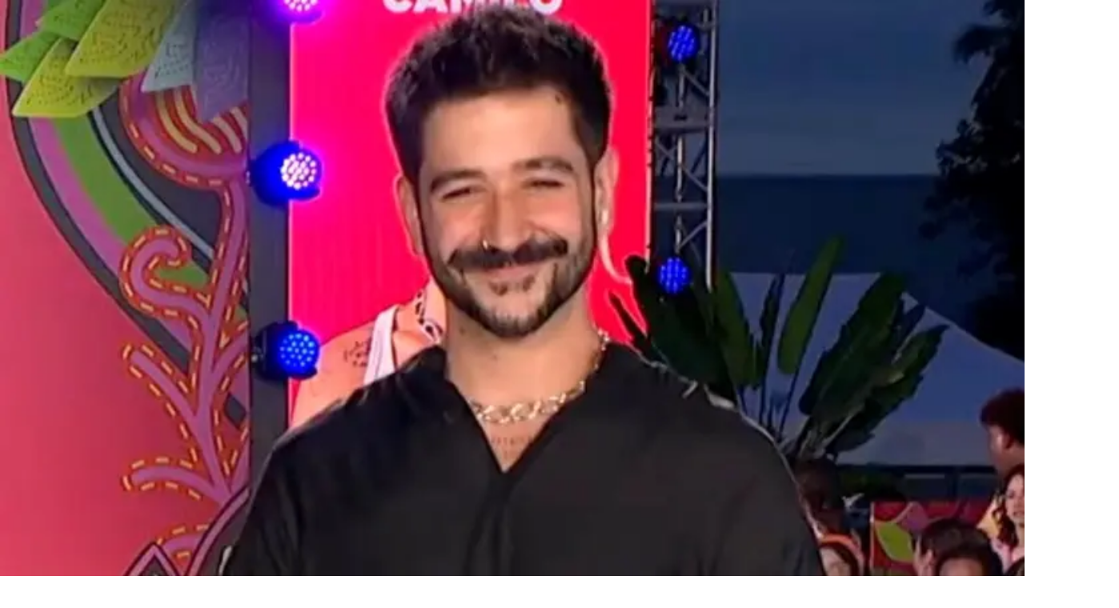

--- FILE ---
content_type: text/html; charset=utf-8
request_url: https://www.univision.com/shows/premios-juventud
body_size: 41744
content:
<!DOCTYPE html><html class="roboto_flex_f25cb584-module__uS4W_G__variable poppins_d215fb54-module__eurMSW__variable bg-globalNav-background dark" lang="es" prefix="og: https://ogp.me/ns#"><head><meta charSet="utf-8"/><meta name="viewport" content="width=device-width, initial-scale=1"/><link rel="preload" as="image" href="https://st1.uvnimg.com/04/e1/678cbcc14f1396b6fa1f73f95e8a/logo-pjs-2025.svg" fetchPriority="high"/><link rel="preload" as="image" imageSrcSet="/_next/image?url=https%3A%2F%2Fst1.uvnimg.com%2Fb3%2Fa3%2F825a1df644ed843a56465b827ff4%2Fheader-mobile.png&amp;w=320&amp;q=75 320w, /_next/image?url=https%3A%2F%2Fst1.uvnimg.com%2Fb3%2Fa3%2F825a1df644ed843a56465b827ff4%2Fheader-mobile.png&amp;w=450&amp;q=75 450w, /_next/image?url=https%3A%2F%2Fst1.uvnimg.com%2Fb3%2Fa3%2F825a1df644ed843a56465b827ff4%2Fheader-mobile.png&amp;w=550&amp;q=75 550w, /_next/image?url=https%3A%2F%2Fst1.uvnimg.com%2Fb3%2Fa3%2F825a1df644ed843a56465b827ff4%2Fheader-mobile.png&amp;w=640&amp;q=75 640w, /_next/image?url=https%3A%2F%2Fst1.uvnimg.com%2Fb3%2Fa3%2F825a1df644ed843a56465b827ff4%2Fheader-mobile.png&amp;w=768&amp;q=75 768w, /_next/image?url=https%3A%2F%2Fst1.uvnimg.com%2Fb3%2Fa3%2F825a1df644ed843a56465b827ff4%2Fheader-mobile.png&amp;w=1024&amp;q=75 1024w, /_next/image?url=https%3A%2F%2Fst1.uvnimg.com%2Fb3%2Fa3%2F825a1df644ed843a56465b827ff4%2Fheader-mobile.png&amp;w=1280&amp;q=75 1280w" imageSizes="100vw" fetchPriority="high"/><link rel="preload" as="image" imageSrcSet="/_next/image?url=https%3A%2F%2Fst1.uvnimg.com%2F25%2F59%2F8cc0302046798715848f5bd38b63%2Fheader-desktop.png&amp;w=320&amp;q=75 320w, /_next/image?url=https%3A%2F%2Fst1.uvnimg.com%2F25%2F59%2F8cc0302046798715848f5bd38b63%2Fheader-desktop.png&amp;w=450&amp;q=75 450w, /_next/image?url=https%3A%2F%2Fst1.uvnimg.com%2F25%2F59%2F8cc0302046798715848f5bd38b63%2Fheader-desktop.png&amp;w=550&amp;q=75 550w, /_next/image?url=https%3A%2F%2Fst1.uvnimg.com%2F25%2F59%2F8cc0302046798715848f5bd38b63%2Fheader-desktop.png&amp;w=640&amp;q=75 640w, /_next/image?url=https%3A%2F%2Fst1.uvnimg.com%2F25%2F59%2F8cc0302046798715848f5bd38b63%2Fheader-desktop.png&amp;w=768&amp;q=75 768w, /_next/image?url=https%3A%2F%2Fst1.uvnimg.com%2F25%2F59%2F8cc0302046798715848f5bd38b63%2Fheader-desktop.png&amp;w=1024&amp;q=75 1024w, /_next/image?url=https%3A%2F%2Fst1.uvnimg.com%2F25%2F59%2F8cc0302046798715848f5bd38b63%2Fheader-desktop.png&amp;w=1280&amp;q=75 1280w" imageSizes="100vw" fetchPriority="high"/><link rel="preload" as="image" imageSrcSet="/_next/image?url=https%3A%2F%2Fst1.uvnimg.com%2F76%2Ffa%2F2731e1ea464a93a7897a8c151690%2F3c7dc17eeeec4e45b285187adcc8ea34&amp;w=256&amp;q=75 256w, /_next/image?url=https%3A%2F%2Fst1.uvnimg.com%2F76%2Ffa%2F2731e1ea464a93a7897a8c151690%2F3c7dc17eeeec4e45b285187adcc8ea34&amp;w=320&amp;q=75 320w, /_next/image?url=https%3A%2F%2Fst1.uvnimg.com%2F76%2Ffa%2F2731e1ea464a93a7897a8c151690%2F3c7dc17eeeec4e45b285187adcc8ea34&amp;w=384&amp;q=75 384w, /_next/image?url=https%3A%2F%2Fst1.uvnimg.com%2F76%2Ffa%2F2731e1ea464a93a7897a8c151690%2F3c7dc17eeeec4e45b285187adcc8ea34&amp;w=450&amp;q=75 450w, /_next/image?url=https%3A%2F%2Fst1.uvnimg.com%2F76%2Ffa%2F2731e1ea464a93a7897a8c151690%2F3c7dc17eeeec4e45b285187adcc8ea34&amp;w=550&amp;q=75 550w, /_next/image?url=https%3A%2F%2Fst1.uvnimg.com%2F76%2Ffa%2F2731e1ea464a93a7897a8c151690%2F3c7dc17eeeec4e45b285187adcc8ea34&amp;w=640&amp;q=75 640w, /_next/image?url=https%3A%2F%2Fst1.uvnimg.com%2F76%2Ffa%2F2731e1ea464a93a7897a8c151690%2F3c7dc17eeeec4e45b285187adcc8ea34&amp;w=768&amp;q=75 768w, /_next/image?url=https%3A%2F%2Fst1.uvnimg.com%2F76%2Ffa%2F2731e1ea464a93a7897a8c151690%2F3c7dc17eeeec4e45b285187adcc8ea34&amp;w=1024&amp;q=75 1024w, /_next/image?url=https%3A%2F%2Fst1.uvnimg.com%2F76%2Ffa%2F2731e1ea464a93a7897a8c151690%2F3c7dc17eeeec4e45b285187adcc8ea34&amp;w=1280&amp;q=75 1280w" imageSizes="(min-width: 1024px) 60vw, 80vw"/><link rel="stylesheet" href="/_next/static/chunks/9f5c2c49307787d2.css" data-precedence="next"/><link rel="stylesheet" href="/_next/static/chunks/dd6453487aa8a223.css" data-precedence="next"/><link rel="preload" as="script" fetchPriority="low" href="/_next/static/chunks/42104de5ea359490.js"/><script src="/_next/static/chunks/4a176b3db18a869e.js" async=""></script><script src="/_next/static/chunks/e411b54cb40b88f8.js" async=""></script><script src="/_next/static/chunks/f66e73477f7b75d1.js" async=""></script><script src="/_next/static/chunks/76e4a0db5bc8ac14.js" async=""></script><script src="/_next/static/chunks/turbopack-2bdbeb74c2c5ac95.js" async=""></script><script src="/_next/static/chunks/f70b998379950ef2.js" async=""></script><script src="/_next/static/chunks/926c90f9587f5ee6.js" async=""></script><script src="/_next/static/chunks/fbc8736ba7cc67fc.js" async=""></script><script src="/_next/static/chunks/141017da69a59e95.js" async=""></script><script src="/_next/static/chunks/049cfc39e47de743.js" async=""></script><script src="/_next/static/chunks/13e106ad54dd5156.js" async=""></script><script src="/_next/static/chunks/5acf2059dd51b055.js" async=""></script><script src="/_next/static/chunks/d35b4d4f6ab8be95.js" async=""></script><script src="/_next/static/chunks/31ad3036311f73e0.js" async=""></script><script src="/_next/static/chunks/23bed665be1b2799.js" async=""></script><script src="/_next/static/chunks/dbca5e5125d63c26.js" async=""></script><script src="/_next/static/chunks/a7b56ff623e08841.js" async=""></script><link rel="modulepreload" href="/jwplayer/jwplayer.js"/><link rel="preload" href="https://cdn.cookielaw.org/scripttemplates/gpp.stub.js" as="script"/><link rel="preload" href="https://cdn.cookielaw.org/scripttemplates/otSDKStub.js" as="script"/><link rel="preload" href="https://www.googletagmanager.com/gtm.js?id=GTM-TDVV9BR" as="script"/><meta name="next-size-adjust" content=""/><link as="script" href="https://securepubads.g.doubleclick.net" rel="preconnect"/><link as="script" href="https://securepubads.g.doubleclick.net" rel="dns-prefetch"/><link as="script" href="https://www.googletagmanager.com" rel="preconnect"/><link as="script" href="https://www.googletagmanager.com" rel="dns-prefetch"/><link as="script" href="https://sb.scorecardresearch.com" rel="dns-prefetch"/><link as="script" href="https://prebid-server.rubiconproject.com" rel="dns-prefetch"/><link as="script" href="https://api.permutive.com" rel="dns-prefetch"/><link as="script" href="https://cdn-gl.imrworldwide.com" rel="dns-prefetch"/><link as="script" href="https://tpc.googlesyndication.com" rel="dns-prefetch"/><link as="script" href="https://token.rubiconproject.com" rel="dns-prefetch"/><link as="script" href="https://cdn.spotible.com" rel="dns-prefetch"/><link as="script" href="https://pixel.rubiconproject.com" rel="dns-prefetch"/><link as="script" href="https://dt.adsafeprotected.com" rel="dns-prefetch"/><link as="script" href="https://static.adsafeprotected.com" rel="dns-prefetch"/><link href="https://st1.uvnimg.com" rel="dns-prefetch"/><link as="script" href="https://www.google-analytics.com" rel="dns-prefetch"/><link as="script" href="https://c.amazon-adsystem.com" rel="dns-prefetch"/><link as="script" href="https://micro.rubiconproject.com" rel="dns-prefetch"/><link as="script" href="https://www.googletagservices.com" rel="dns-prefetch"/><link as="script" href="https://pixel.adsafeprotected.com" rel="dns-prefetch"/><link as="script" href="https://fastlane.rubiconproject.com" rel="dns-prefetch"/><link as="script" href="https://aax.amazon-adsystem.com" rel="dns-prefetch"/><link as="script" href="https://cdn.taboola.com" rel="dns-prefetch"/><link as="script" href="https://pagead2.googlesyndication.com" rel="dns-prefetch"/><link as="script" href="https://cds.taboola.com" rel="dns-prefetch"/><link as="script" href="https://ib.adnxs.com" rel="dns-prefetch"/><link as="script" href="https://cdn.permutive.com" rel="dns-prefetch"/><link as="script" href="https://static.chartbeat.com" rel="dns-prefetch"/><meta content="yes" name="apple-mobile-web-app-capable"/><meta content="yes" name="mobile-web-app-capable"/><meta content="#152128" name="theme-color"/><title>Premios Juventud 2025 | Univision</title><meta name="description" content="Premios Juventud 2025 este 25 de septiembre a las 7P/6C en vivo por Univision desde Panamá. | Univision"/><link rel="manifest" href="/manifest.webmanifest"/><meta name="keywords" content="Premios Juventud, Premios Juventud 2025, Premios Música, lista de nominados premios juventud"/><link rel="canonical" href="https://www.univision.com/shows/premios-juventud"/><meta property="og:title" content="Premios Juventud"/><meta property="og:description" content="Premios Juventud 2025 se realizó el 25 de septiembre desde la Ciudad de Panamá, Panamá."/><meta property="og:url" content="https://www.univision.com/shows/premios-juventud"/><meta property="og:site_name" content="Univision"/><meta property="og:locale" content="es"/><meta property="og:image" content="https://www.univision.com/api/image/og/us/shows/premios-juventud"/><meta property="og:type" content="website"/><meta name="twitter:card" content="summary_large_image"/><meta name="twitter:creator" content="@TUDNUSA"/><meta name="twitter:title" content="Premios Juventud"/><meta name="twitter:description" content="Premios Juventud 2025 se realizó el 25 de septiembre desde la Ciudad de Panamá, Panamá."/><meta name="twitter:image" content="https://www.univision.com/api/image/x/us/shows/premios-juventud"/><link rel="icon" href="/favicon.ico"/><script>window.setEvoDarkTheme = ()=>{document.documentElement.classList.add("dark")};window.setEvoLightTheme = ()=>{document.documentElement.classList.remove("dark")};</script><script src="/_next/static/chunks/a6dad97d9634a72d.js" noModule=""></script></head><body class="group/body relative z-0" data-ao="false" data-disable-sticky="false"><div hidden=""><!--$--><!--/$--></div><!--$--><!--/$--><div class="relative z-[42] flex h-10 w-full flex-col overflow-hidden border-b border-b-globalNav-bottom-border bg-globalNav-background dark:bg-globalNav-background-dark"><div class="grid grid-cols-4 gap-x-4 px-4 sm:grid-cols-6 sm:gap-x-8 md:grid-cols-12 xl:mx-auto xl:max-w-[88rem] xl:px-0 h-[39px] w-full"><div class="-ml-4 col-span-full flex h-[39px] w-[calc(100%+3rem)]"><div class="remove-scroll flex h-[39px] w-full overflow-x-scroll pl-4 [mask-image:linear-gradient(90deg,rgba(255,255,255,0)0%,rgba(255,255,255,1)16px,rgba(0,0,0,1)calc(100%-82px),rgba(0,0,0,0)100%)] [mask-mode:alpha] sm:[mask-image:none] sm:[mask-mode:unset]"><ul class="flex h-[39px] w-full sm:justify-center"><li class="h-[39px] shrink-0 px-2 font-bold text-[10px] uppercase transition-colors first:px-0 first:pl-0 last:pr-8 md:px-3 text-globalNav-text"><div class="group/global relative flex h-full w-fit flex-col justify-center hover:text-globalNav-selected-text mr-[2px] md:mr-3"><div class="absolute top-0 left-0 h-1 w-full translate-y-[-4px] transition-transform group-hover/global:translate-y-[0px]" style="background-color:transparent"></div><a target="_self" class="flex h-full w-full flex-col justify-center text-nowrap px-1 -ml-1" data-navigation-from="univision" data-navigation-prefix="topnav" data-tracking-event="navigation_click" href="/"><svg class="h-4 w-4 fill-globalNav-fillIcon" height="32" viewBox="0 0 256 256" width="32"><g fill="none" fill-rule="evenodd"><path d="M100.069 0v144.176c7.212 0 47.479 1.01 81.595-2.014 8.591-.87 16.993-1.96 24.992-3.338 19.642-3.7 36.189-9.505 41.93-14.278V14.36C233.633 3.318 170.677 0 100.07 0" fill="#00C473"></path><path d="M248.585 126.384v-1.84c-5.742 4.772-22.288 10.583-41.931 14.278-8 1.377-16.4 2.473-24.992 3.343-34.112 3.023-74.378 2.014-81.595 2.014 0 .83 0 1.647.005 2.449a708.813 708.813 0 0 0 .354 20.818c.204 6.999.515 13.935.966 20.658.942 14.278 2.514 27.644 5.004 38.806 2.781 12.481 6.722 22.19 12.236 27.349.088.082.175.174.262.25a133.6 133.6 0 0 0 5.402.117c42.13 0 79.363-20.867 101.84-52.775 8.11-11.505 14.29-26.551 18.1-42.269a127.294 127.294 0 0 0 4.344-33.043c-.005 0-.01.005-.015.005v-.145c.005-.005.015-.01.02-.015" fill="#1D1DEA"></path><path d="M118.63 254.257c-5.514-5.154-9.45-14.867-12.236-27.348-2.485-11.163-4.058-24.523-5.004-38.801-.451-6.729-.762-13.66-.966-20.664a622.093 622.093 0 0 1-.126-4.608c-.14-5.56-.209-10.486-.223-16.205-.005-.802-.005-1.618-.005-2.454-32.733 0-61.093-2.458-74.655-4.912-14.274-2.58-23.778-7.8-25.414-10.428 0 12.167 1.762 26.02 5.053 37.124a122.91 122.91 0 0 0 17.546 36.11c21.526 30.421 56.487 50.747 96.297 52.442-.092-.082-.175-.169-.267-.256" fill="#FF0000"></path><path d="M4.84 8.535C2.164 8.535 0 10.69 0 13.346v115.49c1.64 2.628 11.14 7.85 25.414 10.428 2.194.397 4.79.797 7.717 1.189 15.153 2 39.51 3.724 66.937 3.724v-88.87C69.112 15.635 21.22 8.534 4.84 8.534" fill="#C626B6"></path></g></svg></a></div></li><li class="h-[39px] shrink-0 px-2 font-bold text-[10px] uppercase transition-colors first:px-0 first:pl-0 last:pr-8 md:px-3 text-globalNav-text"><div class="group/global relative flex h-full w-fit flex-col justify-center hover:text-globalNav-selected-text"><div class="absolute top-0 left-0 h-1 w-full translate-y-[-4px] transition-transform group-hover/global:translate-y-[0px] bg-globalNav-bar"></div><a target="_blank" class="flex h-full w-full flex-col justify-center text-nowrap px-1" data-navigation-from="vix" data-navigation-prefix="topnav" data-tracking-event="navigation_click" href="https://vix.onelink.me/Z4oU/qxdddseu">Vix</a></div></li><li class="h-[39px] shrink-0 px-2 font-bold text-[10px] uppercase transition-colors first:px-0 first:pl-0 last:pr-8 md:px-3 text-globalNav-text"><div class="group/global relative flex h-full w-fit flex-col justify-center hover:text-globalNav-selected-text"><div class="absolute top-0 left-0 h-1 w-full translate-y-[-4px] transition-transform group-hover/global:translate-y-[0px] bg-globalNav-bar"></div><a target="_self" class="flex h-full w-full flex-col justify-center text-nowrap px-1" data-navigation-from="noticias" data-navigation-prefix="topnav" data-tracking-event="navigation_click" href="/noticias">Noticias</a></div></li><li class="h-[39px] shrink-0 px-2 font-bold text-[10px] uppercase transition-colors first:px-0 first:pl-0 last:pr-8 md:px-3 text-globalNav-selected-text"><div class="group/global relative flex h-full w-fit flex-col justify-center hover:text-globalNav-selected-text"><div class="absolute top-0 left-0 h-1 w-full top-0 bg-globalNav-selected-bar"></div><a target="_self" class="flex h-full w-full flex-col justify-center text-nowrap px-1" data-navigation-from="shows" data-navigation-prefix="topnav" data-tracking-event="navigation_click" href="/shows">Shows</a></div></li><li class="h-[39px] shrink-0 px-2 font-bold text-[10px] uppercase transition-colors first:px-0 first:pl-0 last:pr-8 md:px-3 text-globalNav-text"><div class="group/global relative flex h-full w-fit flex-col justify-center hover:text-globalNav-selected-text"><div class="absolute top-0 left-0 h-1 w-full translate-y-[-4px] transition-transform group-hover/global:translate-y-[0px] bg-globalNav-bar"></div><a target="_self" class="flex h-full w-full flex-col justify-center text-nowrap px-1" data-navigation-from="famosos" data-navigation-prefix="topnav" data-tracking-event="navigation_click" href="/famosos">Famosos</a></div></li><li class="h-[39px] shrink-0 px-2 font-bold text-[10px] uppercase transition-colors first:px-0 first:pl-0 last:pr-8 md:px-3 text-globalNav-text"><div class="group/global relative flex h-full w-fit flex-col justify-center hover:text-globalNav-selected-text"><div class="absolute top-0 left-0 h-1 w-full translate-y-[-4px] transition-transform group-hover/global:translate-y-[0px] bg-globalNav-bar"></div><a target="_self" class="flex h-full w-full flex-col justify-center text-nowrap px-1" data-navigation-from="deportes" data-navigation-prefix="topnav" data-tracking-event="navigation_click" href="https://www.tudn.com">Deportes</a></div></li><li class="h-[39px] shrink-0 px-2 font-bold text-[10px] uppercase transition-colors first:px-0 first:pl-0 last:pr-8 md:px-3 text-globalNav-text"><div class="group/global relative flex h-full w-fit flex-col justify-center hover:text-globalNav-selected-text"><div class="absolute top-0 left-0 h-1 w-full translate-y-[-4px] transition-transform group-hover/global:translate-y-[0px] bg-globalNav-bar"></div><a target="_self" class="flex h-full w-full flex-col justify-center text-nowrap px-1" data-navigation-from="radio" data-navigation-prefix="topnav" data-tracking-event="navigation_click" href="/radio">Radio</a></div></li><li class="h-[39px] shrink-0 px-2 font-bold text-[10px] uppercase transition-colors first:px-0 first:pl-0 last:pr-8 md:px-3 text-globalNav-text"><div class="group/global relative flex h-full w-fit flex-col justify-center hover:text-globalNav-selected-text"><div class="absolute top-0 left-0 h-1 w-full translate-y-[-4px] transition-transform group-hover/global:translate-y-[0px] bg-globalNav-bar"></div><a target="_blank" class="flex h-full w-full flex-col justify-center text-nowrap px-1" data-navigation-from="shop" data-navigation-prefix="topnav" data-tracking-event="navigation_click" href="https://shop.univision.com">Shop</a></div></li></ul></div></div></div></div><!--$--><!--/$--><style>
        :root {
          --color-primary-60: var(--color-gable-green);
          --color-primary-80: var(--color-ming);

          --color-globalNav-background: var(--color-mirage-dark);
          --color-globalNav-background-dark: var(--color-mirage-dark);
          --color-globalNav-bottom-border: var(--color-bunker);

          --color-mainHeader-background: var(--color-mirage-darker);
          --color-mainHeader-background-dark: var(--color-mirage-darker);
          --color-mainHeader-selected-bg: var(--color-gallery);
          --color-mainHeader-bar: var(--color-desert-storm);
          --color-mainHeader-selected-text: var(--color-mirage-darker);
          --color-mainHeader-text: var(--color-desert-storm);

          --color-subHeader-background: var(--color-gallery);
          --color-subHeader-text: var(--color-cod-gray-light);
          --color-subHeader-text-dark: var(--color-desert-storm);
          --color-subHeader-text-selected: var(--color-cod-gray-light);
          --color-subHeader-sticky-text: var(--color-gable-green);

          --color-hamburger-background: #FFFFFF;
          --color-hamburger-selected: #FFFFFF;
          --color-hamburger-text: var(--color-tuatara);
          --color-hamburger-text-selected: var(--color-cod-gray-light);
          --color-primary-80: var(--color-mirage-darker);

          --color-mvpdbutton-background-hover: var(--color-ming);
          --color-mvpdbutton-text-hover: var(--color-white-raw);

          --color-button-background: var(--color-ming);
          --color-button-text: var(--color-white-raw);
          --color-button-background-hover: var(--color-gable-green);
          --color-button-text-hover: var(--color-white-raw);
        }
        </style><header class="top-0 z-50 block h-14 w-full group-data-[disable-sticky=&quot;true&quot;]/body:relative sticky md:h-16 bg-mainHeader-background dark:bg-mainHeader-background-dark"><div class="grid grid-cols-4 gap-x-4 px-4 sm:grid-cols-6 sm:gap-x-8 md:grid-cols-12 xl:mx-auto xl:max-w-[88rem] xl:px-0 h-full grid-cols-5"><div class="pointer-events-none absolute z-50 ml-12 flex h-full items-center transition-opacity duration-300 md:hidden opacity-0"><div class="evo-poppins-l mt-[0.5px] w-max font-bold text-hamburger-text uppercase">TV SHOWS</div></div><div class="-mr-1 relative flex h-[30px] w-[30px] shrink-0 col-start-1 row-start-1 self-center md:hidden"><div class="absolute top-0 right-0 w-full"><button aria-expanded="false" aria-label="Menu" class="-ml-1 absolute z-20 h-[30px] w-[30px]" type="button"><svg class="transition-transform duration-300 rotate-0" viewBox="0 0 30 30"><path class="fill-transparent stroke-2 transition-colors duration-300 stroke-hamburger-icon" stroke-linecap="round" d="M 7 9 L 23.5 9"></path><path class="fill-transparent stroke-2 transition-colors duration-300 stroke-hamburger-icon" stroke-linecap="round" d="M 7 15 L 23.5 15"></path><path class="fill-transparent stroke-2 transition-colors duration-300 stroke-hamburger-icon" stroke-linecap="round" d="M 7 21 L 23.5 21"></path></svg></button><div class="-top-3 -left-4 pointer-events-none absolute z-10 h-[100vh] w-[100vw] origin-top-left select-none overflow-clip sm:max-w-[360px]"><div class="pointer-events-none absolute top-0 left-0 h-full w-full bg-hamburger-background" style="clip-path:circle(.1vh at 28px 27px)"></div><nav class="remove-scroll scrolling-touch z-20 flex h-full w-full flex-col items-start overflow-x-hidden pt-[106px] pb-40 pointer-events-none" role="navigation"><div class="absolute top-0 left-0 z-[19] h-[114px] w-full bg-gradient-to-b from-hamburger-background via-hamburger-background to-transparent invisible"></div><div aria-label="section" class="mb-[5px] flex w-full shrink-0 flex-col py-[1.5px]" style="opacity:0;transform:translateY(160px) scale(1.2)"><a class="hamburger-text relative flex w-full items-center text-hamburger-text flex pt-[0.5rem] pb-1 text-hamburger-first-level sm:text-hamburger-first-level-sm pl-11" data-navigation-from="novelas" data-navigation-prefix="hamburger" data-tracking-event="navigation_click" href="/shows/novelas">Novelas</a></div><div aria-label="section" class="mb-[5px] flex w-full shrink-0 flex-col py-[1.5px]" style="opacity:0;transform:translateY(160px) scale(1.2)"><a class="hamburger-text relative flex w-full items-center text-hamburger-text flex pt-[0.5rem] pb-1 text-hamburger-first-level sm:text-hamburger-first-level-sm pl-11" data-navigation-from="series" data-navigation-prefix="hamburger" data-tracking-event="navigation_click" href="/shows/series">Series</a></div><div aria-label="section" class="mb-[5px] flex w-full shrink-0 flex-col py-[1.5px]" style="opacity:0;transform:translateY(160px) scale(1.2)"><a class="hamburger-text relative flex w-full items-center text-hamburger-text flex pt-[0.5rem] pb-1 text-hamburger-first-level sm:text-hamburger-first-level-sm pl-11" data-navigation-from="entretenimiento" data-navigation-prefix="hamburger" data-tracking-event="navigation_click" href="/shows/entretenimiento">Entretenimiento</a></div><div aria-label="section" class="mb-[5px] flex w-full shrink-0 flex-col py-[1.5px]" style="opacity:0;transform:translateY(160px) scale(1.2)"><a class="hamburger-text relative flex w-full items-center text-hamburger-text flex pt-[0.5rem] pb-1 text-hamburger-first-level sm:text-hamburger-first-level-sm pl-11" data-navigation-from="deportes" data-navigation-prefix="hamburger" data-tracking-event="navigation_click" href="/shows/deportes">Deportes</a></div><div aria-label="section" class="mb-[5px] flex w-full shrink-0 flex-col py-[1.5px]" style="opacity:0;transform:translateY(160px) scale(1.2)"><a class="hamburger-text relative flex w-full items-center text-hamburger-text flex pt-[0.5rem] pb-1 text-hamburger-first-level sm:text-hamburger-first-level-sm pl-11" data-navigation-from="noticias" data-navigation-prefix="hamburger" data-tracking-event="navigation_click" href="/shows/noticias">Noticias</a></div><div aria-label="section" class="mb-[5px] flex w-full shrink-0 flex-col py-[1.5px]" style="opacity:0;transform:translateY(160px) scale(1.2)"><a class="hamburger-text relative flex w-full items-center text-hamburger-text flex pt-[0.5rem] pb-1 text-hamburger-first-level sm:text-hamburger-first-level-sm pl-11" data-navigation-from="guía de tv" data-navigation-prefix="hamburger" data-tracking-event="navigation_click" href="/shows/univision-guia-programacion-de-television-shows-novelas-y-series">Guía de TV</a></div></nav></div></div></div><a aria-label="univision" class="group col-start-1 col-end-3 row-start-1 flex w-fit shrink-0 items-center sm:col-[1/7] sm:justify-self-start md:z-30 md:col-span-1 md:col-start-1 md:justify-start md:justify-self-start z-[40] ml-12 lg:ml-0" data-navigation-from="home" data-navigation-prefix="mainnav" data-tracking-event="navigation_click" href="/shows"><div class="evo-poppins-l w-max font-bold text-mainHeader-logo-color uppercase hover:text-mainHeader-logo-color-hover">TV SHOWS</div></a><nav class="z-20 row-start-1 hidden items-center sm:col-span-9 sm:col-start-3 sm:justify-start md:flex"><ol class="flex h-full"><li class="group lg:first:-ml-8 xl:first:-ml-[30px] shrink-0 cursor-pointer select-none first:ml-[3.375rem] md:first:ml-6" data-menu-title="Novelas" id="menu-Novelas" role="presentation" tabindex="-1"><a aria-haspopup="false" role="menuitem" class="!tracking-normal sm:navigation-s xl:navigation-l relative flex h-full shrink-0 items-center px-2 ease-out md:px-[0.6rem] text-mainHeader-text" href="/shows/novelas">Novelas<div class="absolute top-0 left-0 h-full w-full overflow-hidden"><div class="absolute bottom-0 left-0 h-[.4375rem] w-full bg-mainHeader-bar duration-300 group-hover:flex sm:h-5 opacity-0 transition-all ease-in [transform:translate3d(0px,20px,0px)] group-hover:opacity-100 group-hover:ease-out group-hover:[transform:translate3d(0px,12px,0px)]"></div></div></a></li><li class="group lg:first:-ml-8 xl:first:-ml-[30px] shrink-0 cursor-pointer select-none first:ml-[3.375rem] md:first:ml-6" data-menu-title="Series" id="menu-Series" role="presentation" tabindex="-1"><a aria-haspopup="false" role="menuitem" class="!tracking-normal sm:navigation-s xl:navigation-l relative flex h-full shrink-0 items-center px-2 ease-out md:px-[0.6rem] text-mainHeader-text" href="/shows/series">Series<div class="absolute top-0 left-0 h-full w-full overflow-hidden"><div class="absolute bottom-0 left-0 h-[.4375rem] w-full bg-mainHeader-bar duration-300 group-hover:flex sm:h-5 opacity-0 transition-all ease-in [transform:translate3d(0px,20px,0px)] group-hover:opacity-100 group-hover:ease-out group-hover:[transform:translate3d(0px,12px,0px)]"></div></div></a></li><li class="group lg:first:-ml-8 xl:first:-ml-[30px] shrink-0 cursor-pointer select-none first:ml-[3.375rem] md:first:ml-6" data-menu-title="Entretenimiento" id="menu-Entretenimiento" role="presentation" tabindex="-1"><a aria-haspopup="false" role="menuitem" class="!tracking-normal sm:navigation-s xl:navigation-l relative flex h-full shrink-0 items-center px-2 ease-out md:px-[0.6rem] text-mainHeader-text" href="/shows/entretenimiento">Entretenimiento<div class="absolute top-0 left-0 h-full w-full overflow-hidden"><div class="absolute bottom-0 left-0 h-[.4375rem] w-full bg-mainHeader-bar duration-300 group-hover:flex sm:h-5 opacity-0 transition-all ease-in [transform:translate3d(0px,20px,0px)] group-hover:opacity-100 group-hover:ease-out group-hover:[transform:translate3d(0px,12px,0px)]"></div></div></a></li><li class="group lg:first:-ml-8 xl:first:-ml-[30px] shrink-0 cursor-pointer select-none first:ml-[3.375rem] md:first:ml-6" data-menu-title="Deportes" id="menu-Deportes" role="presentation" tabindex="-1"><a aria-haspopup="false" role="menuitem" class="!tracking-normal sm:navigation-s xl:navigation-l relative flex h-full shrink-0 items-center px-2 ease-out md:px-[0.6rem] text-mainHeader-text" href="/shows/deportes">Deportes<div class="absolute top-0 left-0 h-full w-full overflow-hidden"><div class="absolute bottom-0 left-0 h-[.4375rem] w-full bg-mainHeader-bar duration-300 group-hover:flex sm:h-5 opacity-0 transition-all ease-in [transform:translate3d(0px,20px,0px)] group-hover:opacity-100 group-hover:ease-out group-hover:[transform:translate3d(0px,12px,0px)]"></div></div></a></li><li class="group lg:first:-ml-8 xl:first:-ml-[30px] shrink-0 cursor-pointer select-none first:ml-[3.375rem] md:first:ml-6" data-menu-title="Noticias" id="menu-Noticias" role="presentation" tabindex="-1"><a aria-haspopup="false" role="menuitem" class="!tracking-normal sm:navigation-s xl:navigation-l relative flex h-full shrink-0 items-center px-2 ease-out md:px-[0.6rem] text-mainHeader-text" href="/shows/noticias">Noticias<div class="absolute top-0 left-0 h-full w-full overflow-hidden"><div class="absolute bottom-0 left-0 h-[.4375rem] w-full bg-mainHeader-bar duration-300 group-hover:flex sm:h-5 opacity-0 transition-all ease-in [transform:translate3d(0px,20px,0px)] group-hover:opacity-100 group-hover:ease-out group-hover:[transform:translate3d(0px,12px,0px)]"></div></div></a></li><li class="group lg:first:-ml-8 xl:first:-ml-[30px] shrink-0 cursor-pointer select-none first:ml-[3.375rem] md:first:ml-6" data-menu-title="Guía de TV" id="menu-Guía de TV" role="presentation" tabindex="-1"><a aria-haspopup="false" role="menuitem" class="!tracking-normal sm:navigation-s xl:navigation-l relative flex h-full shrink-0 items-center px-2 ease-out md:px-[0.6rem] text-mainHeader-text" href="/shows/univision-guia-programacion-de-television-shows-novelas-y-series">Guía de TV<div class="absolute top-0 left-0 h-full w-full overflow-hidden"><div class="absolute bottom-0 left-0 h-[.4375rem] w-full bg-mainHeader-bar duration-300 group-hover:flex sm:h-5 opacity-0 transition-all ease-in [transform:translate3d(0px,20px,0px)] group-hover:opacity-100 group-hover:ease-out group-hover:[transform:translate3d(0px,12px,0px)]"></div></div></a></li></ol></nav></div></header><style>
      :root {
        --color-primary-60: var(--color-gable-green);
        --color-primary-80: var(--color-medium-purple-dark);

        --color-current-text-accent: var(--color-medium-purple-dark);
        --color-current-text-accent-dark: var(--color-medium-purple-dark);
      }

      .evoTitle {
        color: var(--color-medium-purple-dark);
      }

      .evoTitle:where(.dark, .dark *) {
        color: var(--color-medium-purple-dark);
      }
    </style><script type="application/ld+json">{
  "@context": "https://schema.org",
  "@type": "BreadcrumbList",
  "itemListElement": [
    {
      "@type": "ListItem",
      "position": 1,
      "name": "SHOWS",
      "item": "https://www.univision.com/shows"
    },
    {
      "@type": "ListItem",
      "position": 2,
      "name": "PREMIOS JUVENTUD",
      "item": "https://www.univision.com/shows/premios-juventud"
    },
    {
      "@type": "ListItem",
      "position": 3,
      "name": "Premios Juventud",
      "item": "https://www.univision.com/shows/premios-juventud"
    }
  ]
}</script><div class="relative"><div class="col-span-full flex flex-col items-center"><div class="absolute h-[1px] w-[1px]" id="gpt-top-ad-container"><!--$--><!--/$--></div></div></div><div class="relative z-[39] col-span-full h-[223px] w-full bg-white text-black dark:bg-black dark:text-white"><div class="grid grid-cols-4 gap-x-4 px-4 sm:grid-cols-6 sm:gap-x-8 md:grid-cols-12 xl:mx-auto xl:max-w-[88rem] xl:px-0 h-full"><figure class="relative z-3 col-span-full h-[150px] w-[200px] lg:col-start-2"><img alt="Premios Juventud" fetchPriority="high" decoding="async" data-nimg="fill" style="position:absolute;height:100%;width:100%;left:0;top:0;right:0;bottom:0;color:transparent" src="https://st1.uvnimg.com/04/e1/678cbcc14f1396b6fa1f73f95e8a/logo-pjs-2025.svg"/></figure><div class="relative z-3 col-span-full flex flex-col justify-between lg:col-start-2"></div></div><div class="absolute top-0 left-0 z-0 h-[223px] w-full overflow-hidden"><figure class="relative h-full w-full sm:hidden"><img alt="Premios Juventud" fetchPriority="high" decoding="async" data-nimg="fill" class="object-cover object-right-top" style="position:absolute;height:100%;width:100%;left:0;top:0;right:0;bottom:0;color:transparent" sizes="100vw" srcSet="/_next/image?url=https%3A%2F%2Fst1.uvnimg.com%2Fb3%2Fa3%2F825a1df644ed843a56465b827ff4%2Fheader-mobile.png&amp;w=320&amp;q=75 320w, /_next/image?url=https%3A%2F%2Fst1.uvnimg.com%2Fb3%2Fa3%2F825a1df644ed843a56465b827ff4%2Fheader-mobile.png&amp;w=450&amp;q=75 450w, /_next/image?url=https%3A%2F%2Fst1.uvnimg.com%2Fb3%2Fa3%2F825a1df644ed843a56465b827ff4%2Fheader-mobile.png&amp;w=550&amp;q=75 550w, /_next/image?url=https%3A%2F%2Fst1.uvnimg.com%2Fb3%2Fa3%2F825a1df644ed843a56465b827ff4%2Fheader-mobile.png&amp;w=640&amp;q=75 640w, /_next/image?url=https%3A%2F%2Fst1.uvnimg.com%2Fb3%2Fa3%2F825a1df644ed843a56465b827ff4%2Fheader-mobile.png&amp;w=768&amp;q=75 768w, /_next/image?url=https%3A%2F%2Fst1.uvnimg.com%2Fb3%2Fa3%2F825a1df644ed843a56465b827ff4%2Fheader-mobile.png&amp;w=1024&amp;q=75 1024w, /_next/image?url=https%3A%2F%2Fst1.uvnimg.com%2Fb3%2Fa3%2F825a1df644ed843a56465b827ff4%2Fheader-mobile.png&amp;w=1280&amp;q=75 1280w" src="/_next/image?url=https%3A%2F%2Fst1.uvnimg.com%2Fb3%2Fa3%2F825a1df644ed843a56465b827ff4%2Fheader-mobile.png&amp;w=1280&amp;q=75"/></figure><figure class="relative hidden h-full w-full sm:block"><img alt="Premios Juventud" fetchPriority="high" decoding="async" data-nimg="fill" class="object-cover object-right-top" style="position:absolute;height:100%;width:100%;left:0;top:0;right:0;bottom:0;color:transparent" sizes="100vw" srcSet="/_next/image?url=https%3A%2F%2Fst1.uvnimg.com%2F25%2F59%2F8cc0302046798715848f5bd38b63%2Fheader-desktop.png&amp;w=320&amp;q=75 320w, /_next/image?url=https%3A%2F%2Fst1.uvnimg.com%2F25%2F59%2F8cc0302046798715848f5bd38b63%2Fheader-desktop.png&amp;w=450&amp;q=75 450w, /_next/image?url=https%3A%2F%2Fst1.uvnimg.com%2F25%2F59%2F8cc0302046798715848f5bd38b63%2Fheader-desktop.png&amp;w=550&amp;q=75 550w, /_next/image?url=https%3A%2F%2Fst1.uvnimg.com%2F25%2F59%2F8cc0302046798715848f5bd38b63%2Fheader-desktop.png&amp;w=640&amp;q=75 640w, /_next/image?url=https%3A%2F%2Fst1.uvnimg.com%2F25%2F59%2F8cc0302046798715848f5bd38b63%2Fheader-desktop.png&amp;w=768&amp;q=75 768w, /_next/image?url=https%3A%2F%2Fst1.uvnimg.com%2F25%2F59%2F8cc0302046798715848f5bd38b63%2Fheader-desktop.png&amp;w=1024&amp;q=75 1024w, /_next/image?url=https%3A%2F%2Fst1.uvnimg.com%2F25%2F59%2F8cc0302046798715848f5bd38b63%2Fheader-desktop.png&amp;w=1280&amp;q=75 1280w" src="/_next/image?url=https%3A%2F%2Fst1.uvnimg.com%2F25%2F59%2F8cc0302046798715848f5bd38b63%2Fheader-desktop.png&amp;w=1280&amp;q=75"/></figure><div class="absolute inset-0 size-full bg-[linear-gradient(270deg,rgba(0,0,0,0)_37.1%,_#000000_71.9%)] md:bg-[linear-gradient(270deg,rgba(0,0,0,0)_43.46%,#000000_79.29%)]"></div></div></div><!--$?--><template id="B:0"></template><div class="sticky top-0 left-0 z-[38] mt-[-50px] flex w-full bg-showHeader-background text-black md:mt-[-68px] h-[98px] md:h-29"><div class="grid grid-cols-4 gap-x-4 px-4 sm:grid-cols-6 sm:gap-x-8 md:grid-cols-12 xl:mx-auto xl:max-w-[88rem] xl:px-0 w-full"><div class="col-span-full mt-4 line-clamp-1 font-bold font-poppins text-[1.25rem] uppercase leading-7.5 md:mt-6 lg:col-start-1"><h2 class="text-showHeader-text">Premios Juventud</h2></div><ol class="subNav remove-scroll -mx-4 col-span-full flex h-full items-end overflow-y-hidden overflow-x-scroll px-4 font-bold [mask-image:linear-gradient(90deg,rgba(255,255,255,0)0%,rgba(255,255,255,1)16px,rgba(0,0,0,1)calc(100%-16px),rgba(0,0,0,0)100%)] [mask-mode:alpha] sm:m-0 sm:p-0 lg:col-start-1 sm:[mask-image:none]"><li class="subNav relative flex h-10 shrink-0 cursor-pointer scroll-ml-4 items-center text-m-label uppercase sm:font-poppins sm:text-[14px] h-12 text-white-raw dark:text-white-raw text-subHeader-text dark:text-subHeader-text-dark after:absolute after:bottom-0 after:h-1 after:w-full after:bg-white-raw dark:text-white-raw"><a class="group relative z-10 flex h-full items-center px-4 font-bold text-[14px] mb-[5px] font-poppins text-s-label" data-target="desktop-hover-inicio" href="/shows/premios-juventud">inicio</a></li><li class="subNav relative flex h-10 shrink-0 cursor-pointer scroll-ml-4 items-center text-m-label uppercase sm:font-poppins sm:text-[14px] h-12 text-white-raw dark:text-white-raw text-subHeader-text dark:text-subHeader-text-dark"><a class="group relative z-10 flex h-full items-center px-4 font-bold text-[14px] mb-[5px] font-poppins text-s-label" data-target="desktop-hover-Performances" href="/shows/premios-juventud/performances">Performances<div class="absolute bottom-0 left-0 h-[.4375rem] w-full opacity-0 transition-all duration-200 ease-in [transform:translate3d(0px,18px,0px)] group-hover:flex group-hover:opacity-100 group-hover:ease-out sm:h-5 group-hover:[transform:translate3d(0px,16px,0px)] bg-white-raw"></div></a></li></ol></div></div><!--/$--><h1 class="hidden">Premios Juventud 2025 | Univision</h1><div class="w-full dark:bg-black bg-widgets-background" data-widget-position="1" data-widget-type="TOP_QUICK_LINKS"><div class="relative flex h-[49px] w-full flex-col overflow-hidden bg-top-quick-links-background text-top-quick-links-text sm:h-[53px] dark:bg-top-quick-links-background-dark dark:text-top-quick-links-text-dark"><div class="grid grid-cols-4 gap-x-4 px-4 sm:grid-cols-6 sm:gap-x-8 md:grid-cols-12 xl:mx-auto xl:max-w-[88rem] xl:px-0 size-full"><div class="-ml-4 col-span-full flex w-[calc(100%+3rem)]"><div class="remove-scroll flex size-full overflow-x-scroll pl-4 [mask-image:linear-gradient(90deg,rgba(255,255,255,0)0%,rgba(255,255,255,1)26px,rgba(0,0,0,1)calc(100%-82px),rgba(0,0,0,0)100%)] [mask-mode:alpha] sm:[mask-image:none]"><ul class="flex size-full items-center"><li class="h-4 shrink-0 border-top-quick-links-border border-r px-4 font-bold text-xs-roboto first:pl-0 first:font-poppins first:text-m-label last:border-r-0 dark:border-top-quick-links-border-dark select-none" data-card-type="top-quick-link"><div class="flex h-full items-center"><h2>No te pierdas:</h2></div></li><li class="h-4 shrink-0 border-top-quick-links-border border-r px-4 font-bold text-xs-roboto first:pl-0 first:font-poppins first:text-m-label last:border-r-0 dark:border-top-quick-links-border-dark hover:underline" data-card-id="00000199-8428-deb1-a9b9-95fb35d50001" data-card-type="top-quick-link"><a class="flex h-full items-center" href="/shows/premios-juventud/premios-juventud-2025-hoy-en-vivo-nominados-ganadores-actuaciones-ceremonia-panama"><h2>Revive el liveblog</h2></a></li><li class="h-4 shrink-0 border-top-quick-links-border border-r px-4 font-bold text-xs-roboto first:pl-0 first:font-poppins first:text-m-label last:border-r-0 dark:border-top-quick-links-border-dark hover:underline" data-card-id="00000199-8429-deb1-a9b9-95fb7ea30001" data-card-type="top-quick-link"><a class="flex h-full items-center" href="/shows/premios-juventud/premios-juventud-2025-lista-completa-de-ganadores"><h2>Lista de Ganadores</h2></a></li></ul></div></div></div></div></div><div class="w-full dark:bg-black bg-widgets-background" data-widget-position="2" data-widget-type="ALL_VIDEO_PLAYLIST_VIDEO"><!--$?--><template id="B:1"></template><div class="dark:bg-black"><div class="grid grid-cols-4 gap-x-4 px-4 sm:grid-cols-6 sm:gap-x-8 md:grid-cols-12 xl:mx-auto xl:max-w-[88rem] xl:px-0 py-4 sm:py-6"><div class="col-span-full"><div class=""><a class="inline-block mb-6 md:mb-8" href="/shows/premios-juventud"><span class="inline-block"><h2 class="evoTitle w-fit items-center">Performances</h2></span></a></div></div><div class="col-span-full md:col-span-9"><div class="relative overflow-hidden aspect-16/9 flex" id="player-11y4lrr-component"><figure class="@container relative aspect-16/9 size-full bg-woodsmoke dark:bg-cod-gray-light"><img alt="" decoding="async" data-nimg="fill" class="object-cover" style="position:absolute;height:100%;width:100%;left:0;top:0;right:0;bottom:0;color:transparent" sizes="(min-width: 1024px) 60vw, 80vw" srcSet="/_next/image?url=https%3A%2F%2Fst1.uvnimg.com%2F76%2Ffa%2F2731e1ea464a93a7897a8c151690%2F3c7dc17eeeec4e45b285187adcc8ea34&amp;w=256&amp;q=75 256w, /_next/image?url=https%3A%2F%2Fst1.uvnimg.com%2F76%2Ffa%2F2731e1ea464a93a7897a8c151690%2F3c7dc17eeeec4e45b285187adcc8ea34&amp;w=320&amp;q=75 320w, /_next/image?url=https%3A%2F%2Fst1.uvnimg.com%2F76%2Ffa%2F2731e1ea464a93a7897a8c151690%2F3c7dc17eeeec4e45b285187adcc8ea34&amp;w=384&amp;q=75 384w, /_next/image?url=https%3A%2F%2Fst1.uvnimg.com%2F76%2Ffa%2F2731e1ea464a93a7897a8c151690%2F3c7dc17eeeec4e45b285187adcc8ea34&amp;w=450&amp;q=75 450w, /_next/image?url=https%3A%2F%2Fst1.uvnimg.com%2F76%2Ffa%2F2731e1ea464a93a7897a8c151690%2F3c7dc17eeeec4e45b285187adcc8ea34&amp;w=550&amp;q=75 550w, /_next/image?url=https%3A%2F%2Fst1.uvnimg.com%2F76%2Ffa%2F2731e1ea464a93a7897a8c151690%2F3c7dc17eeeec4e45b285187adcc8ea34&amp;w=640&amp;q=75 640w, /_next/image?url=https%3A%2F%2Fst1.uvnimg.com%2F76%2Ffa%2F2731e1ea464a93a7897a8c151690%2F3c7dc17eeeec4e45b285187adcc8ea34&amp;w=768&amp;q=75 768w, /_next/image?url=https%3A%2F%2Fst1.uvnimg.com%2F76%2Ffa%2F2731e1ea464a93a7897a8c151690%2F3c7dc17eeeec4e45b285187adcc8ea34&amp;w=1024&amp;q=75 1024w, /_next/image?url=https%3A%2F%2Fst1.uvnimg.com%2F76%2Ffa%2F2731e1ea464a93a7897a8c151690%2F3c7dc17eeeec4e45b285187adcc8ea34&amp;w=1280&amp;q=75 1280w" src="/_next/image?url=https%3A%2F%2Fst1.uvnimg.com%2F76%2Ffa%2F2731e1ea464a93a7897a8c151690%2F3c7dc17eeeec4e45b285187adcc8ea34&amp;w=1280&amp;q=75"/><div class="absolute flex h-full w-full items-center justify-center bg-gradient-to-b from-transparent via-transparent to-black/50"><button class="relative flex items-center justify-center h-10 w-10 sm:h-24 sm:w-24 lg:h-28 lg:w-28" tabindex="0" type="button"><div class="absolute flex bg-transparent h-14 w-14 sm:h-16 sm:w-16 lg:h-20 lg:w-20"><figure class="relative flex aspect-1/1 w-full [&amp;&gt;img]:drop-shadow-[0_0_8px_4px_rgba(0,0,0,0.25)]"><img alt="play" class="w-full" decoding="async" height="32" loading="lazy" src="/client-icon/play/_/_/white" width="32"/></figure></div></button></div></figure></div><div class="mb-4 min-h-[190px] md:mb-0 md:min-h-[216px] mt-6"><div class="mb-4 flex h-4 items-center md:h-[1.625rem]"><div class="flex flex-row items-center"><a href="/shows/premios-juventud"><span class="label-xs h-4 font-bold text-cards-parent md:h-[1.625rem] dark:text-cards-parent-dark">Premios Juventud</span></a></div><div class="relative ml-auto h-[2.5rem]"></div></div><h3 class="title-l md:title-2xl mb-4 line-clamp-4 md:leading-[120%] dark:text-white">Natti Natasha y la emotiva revelación en vivo del género de su segundo bebé en Premios Juventud: &quot;¡Es niña!&quot;</h3><div class="evo-poppins-base text-[.875rem] text-grey-black leading-[150%] md:text-[1.25rem] dark:text-light-grey [&amp;_a[href^=&quot;https://vix&quot;]]:text-mahogany [&amp;_a[href^=&quot;https://www.vix&quot;]]:text-mahogany [&amp;_a]:text-current-text-accent [&amp;_a]:underline dark:[&amp;_a]:text-light-grey">En el marco de la celebración de Premios Juventud 2025 desde Panamá, la artista dominicana vivió un momento mágico sobre el escenario. Luego de su presentación con la Sinfónica Juvenil Nacional, Natti Natasha regaló una inolvidable sorpresa al revelar en vivo el género del bebé que está esperando junto a Raphy Pina. 
<br>
<br>Entra ya a 
<b><a href="https://vix.com/es-es/canales?utm_medium=internal_referral&utm_source=univision&utm_campaign=evergreen&utm_content=ed_entertainment&utm_term=video" target="_blank">ViX</a></b>, entretenimiento sin límites, con más de 100 canales, gratis y en español.</div></div></div><div class="remove-scroll col-span-full overflow-y-scroll md:col-span-3 md:aspect-328/828"><div class="remove-scroll pointer-events-auto flex snap-x snap-mandatory overflow-hidden overflow-x-scroll md:snap-y md:overflow-y-scroll"><div class="flex w-full flex-row gap-4 md:flex-col md:gap-6"><div class="snap-center" tabindex="0"><a target="_blank" class="group flex aspect-119/159 w-[119px] flex-col md:aspect-328/108 md:w-full md:flex-row" href="/shows/premios-juventud/natti-natasha-en-premios-juventud-2025-el-video-de-la-revelacion-en-vivo-del-genero-de-su-segundo-bebe-video"><div class="peer flex aspect-119/67 w-[119px] md:aspect-145/108 md:w-[44.2%]"><figure class="relative h-full w-full"><img alt="Natti Natasha y la emotiva revelación en vivo del género de su segundo bebé en Premios Juventud: &quot;¡Es niña!&quot;" loading="lazy" decoding="async" data-nimg="fill" class="h-full w-full object-cover" style="position:absolute;height:100%;width:100%;left:0;top:0;right:0;bottom:0;color:transparent" sizes="10vw" srcSet="/_next/image?url=https%3A%2F%2Fst1.uvnimg.com%2F76%2Ffa%2F2731e1ea464a93a7897a8c151690%2F3c7dc17eeeec4e45b285187adcc8ea34&amp;w=32&amp;q=75 32w, /_next/image?url=https%3A%2F%2Fst1.uvnimg.com%2F76%2Ffa%2F2731e1ea464a93a7897a8c151690%2F3c7dc17eeeec4e45b285187adcc8ea34&amp;w=48&amp;q=75 48w, /_next/image?url=https%3A%2F%2Fst1.uvnimg.com%2F76%2Ffa%2F2731e1ea464a93a7897a8c151690%2F3c7dc17eeeec4e45b285187adcc8ea34&amp;w=64&amp;q=75 64w, /_next/image?url=https%3A%2F%2Fst1.uvnimg.com%2F76%2Ffa%2F2731e1ea464a93a7897a8c151690%2F3c7dc17eeeec4e45b285187adcc8ea34&amp;w=96&amp;q=75 96w, /_next/image?url=https%3A%2F%2Fst1.uvnimg.com%2F76%2Ffa%2F2731e1ea464a93a7897a8c151690%2F3c7dc17eeeec4e45b285187adcc8ea34&amp;w=128&amp;q=75 128w, /_next/image?url=https%3A%2F%2Fst1.uvnimg.com%2F76%2Ffa%2F2731e1ea464a93a7897a8c151690%2F3c7dc17eeeec4e45b285187adcc8ea34&amp;w=256&amp;q=75 256w, /_next/image?url=https%3A%2F%2Fst1.uvnimg.com%2F76%2Ffa%2F2731e1ea464a93a7897a8c151690%2F3c7dc17eeeec4e45b285187adcc8ea34&amp;w=320&amp;q=75 320w, /_next/image?url=https%3A%2F%2Fst1.uvnimg.com%2F76%2Ffa%2F2731e1ea464a93a7897a8c151690%2F3c7dc17eeeec4e45b285187adcc8ea34&amp;w=384&amp;q=75 384w, /_next/image?url=https%3A%2F%2Fst1.uvnimg.com%2F76%2Ffa%2F2731e1ea464a93a7897a8c151690%2F3c7dc17eeeec4e45b285187adcc8ea34&amp;w=450&amp;q=75 450w, /_next/image?url=https%3A%2F%2Fst1.uvnimg.com%2F76%2Ffa%2F2731e1ea464a93a7897a8c151690%2F3c7dc17eeeec4e45b285187adcc8ea34&amp;w=550&amp;q=75 550w, /_next/image?url=https%3A%2F%2Fst1.uvnimg.com%2F76%2Ffa%2F2731e1ea464a93a7897a8c151690%2F3c7dc17eeeec4e45b285187adcc8ea34&amp;w=640&amp;q=75 640w, /_next/image?url=https%3A%2F%2Fst1.uvnimg.com%2F76%2Ffa%2F2731e1ea464a93a7897a8c151690%2F3c7dc17eeeec4e45b285187adcc8ea34&amp;w=768&amp;q=75 768w, /_next/image?url=https%3A%2F%2Fst1.uvnimg.com%2F76%2Ffa%2F2731e1ea464a93a7897a8c151690%2F3c7dc17eeeec4e45b285187adcc8ea34&amp;w=1024&amp;q=75 1024w, /_next/image?url=https%3A%2F%2Fst1.uvnimg.com%2F76%2Ffa%2F2731e1ea464a93a7897a8c151690%2F3c7dc17eeeec4e45b285187adcc8ea34&amp;w=1280&amp;q=75 1280w" src="/_next/image?url=https%3A%2F%2Fst1.uvnimg.com%2F76%2Ffa%2F2731e1ea464a93a7897a8c151690%2F3c7dc17eeeec4e45b285187adcc8ea34&amp;w=1280&amp;q=75"/><div class="absolute flex h-full w-full items-center justify-center md:bg-gradient-to-t md:from-[9%] md:from-black/50 md:via-[17%] md:via-black/25 md:to-30% md:to-black/0"><figure class="relative flex hidden h-8 w-8 md:block"><img alt="play" class="w-full" decoding="async" height="32" loading="lazy" src="/client-icon/play/32/32/white" width="32"/></figure><div class="absolute bottom-2 left-2 hidden text-white md:bottom-1 md:left-1 md:block lg:bottom-2 lg:left-2"><div class="flex items-center"><svg class="mr-1 fill-black md:fill-white dark:fill-white" fill="#000000" height="16" viewBox="0 0 256 256" width="16"><path clip-rule="evenodd" d="M127.988 40.4h-.637c-.436 0-1.071.004-1.886.013-1.629.017-3.98.056-6.9.144-5.836.175-13.969.544-23.175 1.322-18.211 1.537-41.396 4.728-59.245 11.548l-.118.046a24.102 24.102 0 0 0-14.37 16.316l-.008.03C19.158 79.568 16 97.645 16 128c0 30.355 3.158 48.432 5.65 58.181l.007.03a24.103 24.103 0 0 0 14.37 16.316l.118.046c17.85 6.82 41.034 10.011 59.244 11.549a433.71 433.71 0 0 0 23.176 1.321c2.92.088 5.271.127 6.9.145.815.008 1.45.011 1.886.012l.502.001.135-.001h.024l.135.001.502-.001c.436-.001 1.071-.004 1.886-.012 1.629-.018 3.98-.057 6.9-.145a433.753 433.753 0 0 0 23.176-1.321c18.21-1.538 41.395-4.729 59.244-11.549l.118-.046a24.105 24.105 0 0 0 14.37-16.316l.008-.03C236.842 176.432 240 158.355 240 128c0-30.355-3.158-48.432-5.649-58.18l-.008-.03a24.097 24.097 0 0 0-14.37-16.317l-.118-.046c-17.849-6.82-41.034-10.011-59.244-11.548a433.651 433.651 0 0 0-23.176-1.322c-2.92-.088-5.271-.127-6.9-.144-.815-.009-1.45-.012-1.886-.013h-.661Zm-.03 159.2h.111l.105.001.44-.001c.393 0 .983-.003 1.751-.012a340.79 340.79 0 0 0 6.59-.137 417.805 417.805 0 0 0 22.309-1.273c17.889-1.51 39.169-4.562 54.813-10.525a8.105 8.105 0 0 0 4.777-5.451C220.962 173.944 224 157.225 224 128c0-29.224-3.038-45.944-5.146-54.202a8.102 8.102 0 0 0-4.777-5.45c-15.644-5.963-36.924-9.016-54.813-10.526a417.574 417.574 0 0 0-22.309-1.272 342.885 342.885 0 0 0-6.59-.138c-.768-.008-1.358-.011-1.751-.012h-1.228c-.393 0-.983.004-1.751.012-1.537.016-3.784.053-6.59.138-5.618.168-13.454.524-22.31 1.272-17.888 1.51-39.168 4.563-54.812 10.525a8.1 8.1 0 0 0-4.777 5.451C35.038 82.056 32 98.776 32 128c0 29.225 3.038 45.944 5.146 54.202a8.103 8.103 0 0 0 4.777 5.451c15.644 5.963 36.924 9.015 54.813 10.525a417.848 417.848 0 0 0 22.309 1.273c2.806.084 5.053.121 6.59.137.768.009 1.358.012 1.751.012l.44.001.105-.001h.027ZM108.225 88.947a8.001 8.001 0 0 1 8.213.397l48 32a8 8 0 0 1 0 13.313l-48 32A8 8 0 0 1 104 160V96a8 8 0 0 1 4.225-7.053ZM120 110.948v34.104L145.578 128 120 110.948Z" fill-rule="evenodd"></path></svg><span class="label-xs md:label-card lg:label-xs lowercase">3:06<!-- --> min</span></div></div></div></figure></div><div class="headline-peer-parent flex aspect-119/92 w-[119px] bg-transparent text-left md:aspect-183/108 md:w-[55.8%] md:bg-white dark:md:bg-cod-gray-light"><div class="flex flex-col justify-between pt-2 text-black md:py-2 md:pr-2 md:pl-3 dark:text-white"><h3 class="line-clamp-4 text-2xs-roboto font-bold text-[0.75rem] md:line-clamp-2 md:text-xs-roboto lg:line-clamp-3"><span class="headline-underline-position group-hover:headline-underline-color group-active:headline-underline-color">Natti Natasha y la emotiva revelación en vivo del género de su segundo bebé en Premios Juventud: &quot;¡Es niña!&quot;</span></h3><div class="hidden font-bold text-cards-parent text-xs-poppins leading-[130%] md:line-clamp-1 dark:text-cards-parent-dark">Premios Juventud</div><div class="block md:hidden"><div class="flex items-center"><svg class="mr-1 fill-black md:fill-white dark:fill-white" fill="#000000" height="16" viewBox="0 0 256 256" width="16"><path clip-rule="evenodd" d="M127.988 40.4h-.637c-.436 0-1.071.004-1.886.013-1.629.017-3.98.056-6.9.144-5.836.175-13.969.544-23.175 1.322-18.211 1.537-41.396 4.728-59.245 11.548l-.118.046a24.102 24.102 0 0 0-14.37 16.316l-.008.03C19.158 79.568 16 97.645 16 128c0 30.355 3.158 48.432 5.65 58.181l.007.03a24.103 24.103 0 0 0 14.37 16.316l.118.046c17.85 6.82 41.034 10.011 59.244 11.549a433.71 433.71 0 0 0 23.176 1.321c2.92.088 5.271.127 6.9.145.815.008 1.45.011 1.886.012l.502.001.135-.001h.024l.135.001.502-.001c.436-.001 1.071-.004 1.886-.012 1.629-.018 3.98-.057 6.9-.145a433.753 433.753 0 0 0 23.176-1.321c18.21-1.538 41.395-4.729 59.244-11.549l.118-.046a24.105 24.105 0 0 0 14.37-16.316l.008-.03C236.842 176.432 240 158.355 240 128c0-30.355-3.158-48.432-5.649-58.18l-.008-.03a24.097 24.097 0 0 0-14.37-16.317l-.118-.046c-17.849-6.82-41.034-10.011-59.244-11.548a433.651 433.651 0 0 0-23.176-1.322c-2.92-.088-5.271-.127-6.9-.144-.815-.009-1.45-.012-1.886-.013h-.661Zm-.03 159.2h.111l.105.001.44-.001c.393 0 .983-.003 1.751-.012a340.79 340.79 0 0 0 6.59-.137 417.805 417.805 0 0 0 22.309-1.273c17.889-1.51 39.169-4.562 54.813-10.525a8.105 8.105 0 0 0 4.777-5.451C220.962 173.944 224 157.225 224 128c0-29.224-3.038-45.944-5.146-54.202a8.102 8.102 0 0 0-4.777-5.45c-15.644-5.963-36.924-9.016-54.813-10.526a417.574 417.574 0 0 0-22.309-1.272 342.885 342.885 0 0 0-6.59-.138c-.768-.008-1.358-.011-1.751-.012h-1.228c-.393 0-.983.004-1.751.012-1.537.016-3.784.053-6.59.138-5.618.168-13.454.524-22.31 1.272-17.888 1.51-39.168 4.563-54.812 10.525a8.1 8.1 0 0 0-4.777 5.451C35.038 82.056 32 98.776 32 128c0 29.225 3.038 45.944 5.146 54.202a8.103 8.103 0 0 0 4.777 5.451c15.644 5.963 36.924 9.015 54.813 10.525a417.848 417.848 0 0 0 22.309 1.273c2.806.084 5.053.121 6.59.137.768.009 1.358.012 1.751.012l.44.001.105-.001h.027ZM108.225 88.947a8.001 8.001 0 0 1 8.213.397l48 32a8 8 0 0 1 0 13.313l-48 32A8 8 0 0 1 104 160V96a8 8 0 0 1 4.225-7.053ZM120 110.948v34.104L145.578 128 120 110.948Z" fill-rule="evenodd"></path></svg><span class="label-xs md:label-card lg:label-xs lowercase">3:06<!-- --> min</span></div></div></div></div></a></div><div class="snap-center" tabindex="1"><a target="_blank" class="group flex aspect-119/159 w-[119px] flex-col md:aspect-328/108 md:w-full md:flex-row" href="/shows/premios-juventud/grupo-firme-y-gloria-trevi-en-premios-juventud-2025-su-show-con-el-beneficio-de-la-duda-y-sufrale-video"><div class="peer flex aspect-119/67 w-[119px] md:aspect-145/108 md:w-[44.2%]"><figure class="relative h-full w-full"><img alt="Grupo Firme y Gloria Trevi juntos en Premios Juventud: así fue su show con &#x27;El Beneficio De La Duda&#x27; y &#x27;Súfrale&#x27;" loading="lazy" decoding="async" data-nimg="fill" class="h-full w-full object-cover" style="position:absolute;height:100%;width:100%;left:0;top:0;right:0;bottom:0;color:transparent" sizes="10vw" srcSet="/_next/image?url=https%3A%2F%2Fst1.uvnimg.com%2F17%2F48%2F157285a243e0909190e43bb4f6e4%2Fc8016908e25b4e1585ee09dba02c2e78&amp;w=32&amp;q=75 32w, /_next/image?url=https%3A%2F%2Fst1.uvnimg.com%2F17%2F48%2F157285a243e0909190e43bb4f6e4%2Fc8016908e25b4e1585ee09dba02c2e78&amp;w=48&amp;q=75 48w, /_next/image?url=https%3A%2F%2Fst1.uvnimg.com%2F17%2F48%2F157285a243e0909190e43bb4f6e4%2Fc8016908e25b4e1585ee09dba02c2e78&amp;w=64&amp;q=75 64w, /_next/image?url=https%3A%2F%2Fst1.uvnimg.com%2F17%2F48%2F157285a243e0909190e43bb4f6e4%2Fc8016908e25b4e1585ee09dba02c2e78&amp;w=96&amp;q=75 96w, /_next/image?url=https%3A%2F%2Fst1.uvnimg.com%2F17%2F48%2F157285a243e0909190e43bb4f6e4%2Fc8016908e25b4e1585ee09dba02c2e78&amp;w=128&amp;q=75 128w, /_next/image?url=https%3A%2F%2Fst1.uvnimg.com%2F17%2F48%2F157285a243e0909190e43bb4f6e4%2Fc8016908e25b4e1585ee09dba02c2e78&amp;w=256&amp;q=75 256w, /_next/image?url=https%3A%2F%2Fst1.uvnimg.com%2F17%2F48%2F157285a243e0909190e43bb4f6e4%2Fc8016908e25b4e1585ee09dba02c2e78&amp;w=320&amp;q=75 320w, /_next/image?url=https%3A%2F%2Fst1.uvnimg.com%2F17%2F48%2F157285a243e0909190e43bb4f6e4%2Fc8016908e25b4e1585ee09dba02c2e78&amp;w=384&amp;q=75 384w, /_next/image?url=https%3A%2F%2Fst1.uvnimg.com%2F17%2F48%2F157285a243e0909190e43bb4f6e4%2Fc8016908e25b4e1585ee09dba02c2e78&amp;w=450&amp;q=75 450w, /_next/image?url=https%3A%2F%2Fst1.uvnimg.com%2F17%2F48%2F157285a243e0909190e43bb4f6e4%2Fc8016908e25b4e1585ee09dba02c2e78&amp;w=550&amp;q=75 550w, /_next/image?url=https%3A%2F%2Fst1.uvnimg.com%2F17%2F48%2F157285a243e0909190e43bb4f6e4%2Fc8016908e25b4e1585ee09dba02c2e78&amp;w=640&amp;q=75 640w, /_next/image?url=https%3A%2F%2Fst1.uvnimg.com%2F17%2F48%2F157285a243e0909190e43bb4f6e4%2Fc8016908e25b4e1585ee09dba02c2e78&amp;w=768&amp;q=75 768w, /_next/image?url=https%3A%2F%2Fst1.uvnimg.com%2F17%2F48%2F157285a243e0909190e43bb4f6e4%2Fc8016908e25b4e1585ee09dba02c2e78&amp;w=1024&amp;q=75 1024w, /_next/image?url=https%3A%2F%2Fst1.uvnimg.com%2F17%2F48%2F157285a243e0909190e43bb4f6e4%2Fc8016908e25b4e1585ee09dba02c2e78&amp;w=1280&amp;q=75 1280w" src="/_next/image?url=https%3A%2F%2Fst1.uvnimg.com%2F17%2F48%2F157285a243e0909190e43bb4f6e4%2Fc8016908e25b4e1585ee09dba02c2e78&amp;w=1280&amp;q=75"/><div class="absolute flex h-full w-full items-center justify-center md:bg-gradient-to-t md:from-[9%] md:from-black/50 md:via-[17%] md:via-black/25 md:to-30% md:to-black/0"><figure class="relative flex hidden h-8 w-8 md:block"><img alt="play" class="w-full" decoding="async" height="32" loading="lazy" src="/client-icon/play/32/32/white" width="32"/></figure><div class="absolute bottom-2 left-2 hidden text-white md:bottom-1 md:left-1 md:block lg:bottom-2 lg:left-2"><div class="flex items-center"><svg class="mr-1 fill-black md:fill-white dark:fill-white" fill="#000000" height="16" viewBox="0 0 256 256" width="16"><path clip-rule="evenodd" d="M127.988 40.4h-.637c-.436 0-1.071.004-1.886.013-1.629.017-3.98.056-6.9.144-5.836.175-13.969.544-23.175 1.322-18.211 1.537-41.396 4.728-59.245 11.548l-.118.046a24.102 24.102 0 0 0-14.37 16.316l-.008.03C19.158 79.568 16 97.645 16 128c0 30.355 3.158 48.432 5.65 58.181l.007.03a24.103 24.103 0 0 0 14.37 16.316l.118.046c17.85 6.82 41.034 10.011 59.244 11.549a433.71 433.71 0 0 0 23.176 1.321c2.92.088 5.271.127 6.9.145.815.008 1.45.011 1.886.012l.502.001.135-.001h.024l.135.001.502-.001c.436-.001 1.071-.004 1.886-.012 1.629-.018 3.98-.057 6.9-.145a433.753 433.753 0 0 0 23.176-1.321c18.21-1.538 41.395-4.729 59.244-11.549l.118-.046a24.105 24.105 0 0 0 14.37-16.316l.008-.03C236.842 176.432 240 158.355 240 128c0-30.355-3.158-48.432-5.649-58.18l-.008-.03a24.097 24.097 0 0 0-14.37-16.317l-.118-.046c-17.849-6.82-41.034-10.011-59.244-11.548a433.651 433.651 0 0 0-23.176-1.322c-2.92-.088-5.271-.127-6.9-.144-.815-.009-1.45-.012-1.886-.013h-.661Zm-.03 159.2h.111l.105.001.44-.001c.393 0 .983-.003 1.751-.012a340.79 340.79 0 0 0 6.59-.137 417.805 417.805 0 0 0 22.309-1.273c17.889-1.51 39.169-4.562 54.813-10.525a8.105 8.105 0 0 0 4.777-5.451C220.962 173.944 224 157.225 224 128c0-29.224-3.038-45.944-5.146-54.202a8.102 8.102 0 0 0-4.777-5.45c-15.644-5.963-36.924-9.016-54.813-10.526a417.574 417.574 0 0 0-22.309-1.272 342.885 342.885 0 0 0-6.59-.138c-.768-.008-1.358-.011-1.751-.012h-1.228c-.393 0-.983.004-1.751.012-1.537.016-3.784.053-6.59.138-5.618.168-13.454.524-22.31 1.272-17.888 1.51-39.168 4.563-54.812 10.525a8.1 8.1 0 0 0-4.777 5.451C35.038 82.056 32 98.776 32 128c0 29.225 3.038 45.944 5.146 54.202a8.103 8.103 0 0 0 4.777 5.451c15.644 5.963 36.924 9.015 54.813 10.525a417.848 417.848 0 0 0 22.309 1.273c2.806.084 5.053.121 6.59.137.768.009 1.358.012 1.751.012l.44.001.105-.001h.027ZM108.225 88.947a8.001 8.001 0 0 1 8.213.397l48 32a8 8 0 0 1 0 13.313l-48 32A8 8 0 0 1 104 160V96a8 8 0 0 1 4.225-7.053ZM120 110.948v34.104L145.578 128 120 110.948Z" fill-rule="evenodd"></path></svg><span class="label-xs md:label-card lg:label-xs lowercase">4:20<!-- --> min</span></div></div></div><!--$--><!--/$--></figure></div><div class="headline-peer-parent flex aspect-119/92 w-[119px] bg-transparent text-left md:aspect-183/108 md:w-[55.8%] md:bg-white dark:md:bg-cod-gray-light"><div class="flex flex-col justify-between pt-2 text-black md:py-2 md:pr-2 md:pl-3 dark:text-white"><h3 class="line-clamp-4 text-2xs-roboto font-bold text-[0.75rem] md:line-clamp-2 md:text-xs-roboto lg:line-clamp-3"><span class="headline-underline-position group-hover:headline-underline-color group-active:headline-underline-color">Grupo Firme y Gloria Trevi juntos en Premios Juventud: así fue su show con &#x27;El Beneficio De La Duda&#x27; y &#x27;Súfrale&#x27;</span></h3><div class="hidden font-bold text-cards-parent text-xs-poppins leading-[130%] md:line-clamp-1 dark:text-cards-parent-dark">Premios Juventud</div><div class="block md:hidden"><div class="flex items-center"><svg class="mr-1 fill-black md:fill-white dark:fill-white" fill="#000000" height="16" viewBox="0 0 256 256" width="16"><path clip-rule="evenodd" d="M127.988 40.4h-.637c-.436 0-1.071.004-1.886.013-1.629.017-3.98.056-6.9.144-5.836.175-13.969.544-23.175 1.322-18.211 1.537-41.396 4.728-59.245 11.548l-.118.046a24.102 24.102 0 0 0-14.37 16.316l-.008.03C19.158 79.568 16 97.645 16 128c0 30.355 3.158 48.432 5.65 58.181l.007.03a24.103 24.103 0 0 0 14.37 16.316l.118.046c17.85 6.82 41.034 10.011 59.244 11.549a433.71 433.71 0 0 0 23.176 1.321c2.92.088 5.271.127 6.9.145.815.008 1.45.011 1.886.012l.502.001.135-.001h.024l.135.001.502-.001c.436-.001 1.071-.004 1.886-.012 1.629-.018 3.98-.057 6.9-.145a433.753 433.753 0 0 0 23.176-1.321c18.21-1.538 41.395-4.729 59.244-11.549l.118-.046a24.105 24.105 0 0 0 14.37-16.316l.008-.03C236.842 176.432 240 158.355 240 128c0-30.355-3.158-48.432-5.649-58.18l-.008-.03a24.097 24.097 0 0 0-14.37-16.317l-.118-.046c-17.849-6.82-41.034-10.011-59.244-11.548a433.651 433.651 0 0 0-23.176-1.322c-2.92-.088-5.271-.127-6.9-.144-.815-.009-1.45-.012-1.886-.013h-.661Zm-.03 159.2h.111l.105.001.44-.001c.393 0 .983-.003 1.751-.012a340.79 340.79 0 0 0 6.59-.137 417.805 417.805 0 0 0 22.309-1.273c17.889-1.51 39.169-4.562 54.813-10.525a8.105 8.105 0 0 0 4.777-5.451C220.962 173.944 224 157.225 224 128c0-29.224-3.038-45.944-5.146-54.202a8.102 8.102 0 0 0-4.777-5.45c-15.644-5.963-36.924-9.016-54.813-10.526a417.574 417.574 0 0 0-22.309-1.272 342.885 342.885 0 0 0-6.59-.138c-.768-.008-1.358-.011-1.751-.012h-1.228c-.393 0-.983.004-1.751.012-1.537.016-3.784.053-6.59.138-5.618.168-13.454.524-22.31 1.272-17.888 1.51-39.168 4.563-54.812 10.525a8.1 8.1 0 0 0-4.777 5.451C35.038 82.056 32 98.776 32 128c0 29.225 3.038 45.944 5.146 54.202a8.103 8.103 0 0 0 4.777 5.451c15.644 5.963 36.924 9.015 54.813 10.525a417.848 417.848 0 0 0 22.309 1.273c2.806.084 5.053.121 6.59.137.768.009 1.358.012 1.751.012l.44.001.105-.001h.027ZM108.225 88.947a8.001 8.001 0 0 1 8.213.397l48 32a8 8 0 0 1 0 13.313l-48 32A8 8 0 0 1 104 160V96a8 8 0 0 1 4.225-7.053ZM120 110.948v34.104L145.578 128 120 110.948Z" fill-rule="evenodd"></path></svg><span class="label-xs md:label-card lg:label-xs lowercase">4:20<!-- --> min</span></div></div></div></div></a></div><div class="snap-center" tabindex="2"><a target="_blank" class="group flex aspect-119/159 w-[119px] flex-col md:aspect-328/108 md:w-full md:flex-row" href="/shows/premios-juventud/farruko-louis-bpm-y-makaco-el-cerebro-en-premios-juventud-2025-juntos-con-pancc-oe-oe-y-canaima-video"><div class="peer flex aspect-119/67 w-[119px] md:aspect-145/108 md:w-[44.2%]"><figure class="relative h-full w-full"><img alt="Farruko invade Premios Juventud con &#x27;Pancc&#x27;, &#x27;Oe Oe&#x27; y &#x27;Canaima&#x27; junto a Louis BPM y Makaco El Cerebro" loading="lazy" decoding="async" data-nimg="fill" class="h-full w-full object-cover" style="position:absolute;height:100%;width:100%;left:0;top:0;right:0;bottom:0;color:transparent" sizes="10vw" srcSet="/_next/image?url=https%3A%2F%2Fst1.uvnimg.com%2Ff3%2F8e%2Fac3f92244e7db5e530f0bf7951f2%2F15b72acbba5c49f189ab555aa9e27bec&amp;w=32&amp;q=75 32w, /_next/image?url=https%3A%2F%2Fst1.uvnimg.com%2Ff3%2F8e%2Fac3f92244e7db5e530f0bf7951f2%2F15b72acbba5c49f189ab555aa9e27bec&amp;w=48&amp;q=75 48w, /_next/image?url=https%3A%2F%2Fst1.uvnimg.com%2Ff3%2F8e%2Fac3f92244e7db5e530f0bf7951f2%2F15b72acbba5c49f189ab555aa9e27bec&amp;w=64&amp;q=75 64w, /_next/image?url=https%3A%2F%2Fst1.uvnimg.com%2Ff3%2F8e%2Fac3f92244e7db5e530f0bf7951f2%2F15b72acbba5c49f189ab555aa9e27bec&amp;w=96&amp;q=75 96w, /_next/image?url=https%3A%2F%2Fst1.uvnimg.com%2Ff3%2F8e%2Fac3f92244e7db5e530f0bf7951f2%2F15b72acbba5c49f189ab555aa9e27bec&amp;w=128&amp;q=75 128w, /_next/image?url=https%3A%2F%2Fst1.uvnimg.com%2Ff3%2F8e%2Fac3f92244e7db5e530f0bf7951f2%2F15b72acbba5c49f189ab555aa9e27bec&amp;w=256&amp;q=75 256w, /_next/image?url=https%3A%2F%2Fst1.uvnimg.com%2Ff3%2F8e%2Fac3f92244e7db5e530f0bf7951f2%2F15b72acbba5c49f189ab555aa9e27bec&amp;w=320&amp;q=75 320w, /_next/image?url=https%3A%2F%2Fst1.uvnimg.com%2Ff3%2F8e%2Fac3f92244e7db5e530f0bf7951f2%2F15b72acbba5c49f189ab555aa9e27bec&amp;w=384&amp;q=75 384w, /_next/image?url=https%3A%2F%2Fst1.uvnimg.com%2Ff3%2F8e%2Fac3f92244e7db5e530f0bf7951f2%2F15b72acbba5c49f189ab555aa9e27bec&amp;w=450&amp;q=75 450w, /_next/image?url=https%3A%2F%2Fst1.uvnimg.com%2Ff3%2F8e%2Fac3f92244e7db5e530f0bf7951f2%2F15b72acbba5c49f189ab555aa9e27bec&amp;w=550&amp;q=75 550w, /_next/image?url=https%3A%2F%2Fst1.uvnimg.com%2Ff3%2F8e%2Fac3f92244e7db5e530f0bf7951f2%2F15b72acbba5c49f189ab555aa9e27bec&amp;w=640&amp;q=75 640w, /_next/image?url=https%3A%2F%2Fst1.uvnimg.com%2Ff3%2F8e%2Fac3f92244e7db5e530f0bf7951f2%2F15b72acbba5c49f189ab555aa9e27bec&amp;w=768&amp;q=75 768w, /_next/image?url=https%3A%2F%2Fst1.uvnimg.com%2Ff3%2F8e%2Fac3f92244e7db5e530f0bf7951f2%2F15b72acbba5c49f189ab555aa9e27bec&amp;w=1024&amp;q=75 1024w, /_next/image?url=https%3A%2F%2Fst1.uvnimg.com%2Ff3%2F8e%2Fac3f92244e7db5e530f0bf7951f2%2F15b72acbba5c49f189ab555aa9e27bec&amp;w=1280&amp;q=75 1280w" src="/_next/image?url=https%3A%2F%2Fst1.uvnimg.com%2Ff3%2F8e%2Fac3f92244e7db5e530f0bf7951f2%2F15b72acbba5c49f189ab555aa9e27bec&amp;w=1280&amp;q=75"/><div class="absolute flex h-full w-full items-center justify-center md:bg-gradient-to-t md:from-[9%] md:from-black/50 md:via-[17%] md:via-black/25 md:to-30% md:to-black/0"><figure class="relative flex hidden h-8 w-8 md:block"><img alt="play" class="w-full" decoding="async" height="32" loading="lazy" src="/client-icon/play/32/32/white" width="32"/></figure><div class="absolute bottom-2 left-2 hidden text-white md:bottom-1 md:left-1 md:block lg:bottom-2 lg:left-2"><div class="flex items-center"><svg class="mr-1 fill-black md:fill-white dark:fill-white" fill="#000000" height="16" viewBox="0 0 256 256" width="16"><path clip-rule="evenodd" d="M127.988 40.4h-.637c-.436 0-1.071.004-1.886.013-1.629.017-3.98.056-6.9.144-5.836.175-13.969.544-23.175 1.322-18.211 1.537-41.396 4.728-59.245 11.548l-.118.046a24.102 24.102 0 0 0-14.37 16.316l-.008.03C19.158 79.568 16 97.645 16 128c0 30.355 3.158 48.432 5.65 58.181l.007.03a24.103 24.103 0 0 0 14.37 16.316l.118.046c17.85 6.82 41.034 10.011 59.244 11.549a433.71 433.71 0 0 0 23.176 1.321c2.92.088 5.271.127 6.9.145.815.008 1.45.011 1.886.012l.502.001.135-.001h.024l.135.001.502-.001c.436-.001 1.071-.004 1.886-.012 1.629-.018 3.98-.057 6.9-.145a433.753 433.753 0 0 0 23.176-1.321c18.21-1.538 41.395-4.729 59.244-11.549l.118-.046a24.105 24.105 0 0 0 14.37-16.316l.008-.03C236.842 176.432 240 158.355 240 128c0-30.355-3.158-48.432-5.649-58.18l-.008-.03a24.097 24.097 0 0 0-14.37-16.317l-.118-.046c-17.849-6.82-41.034-10.011-59.244-11.548a433.651 433.651 0 0 0-23.176-1.322c-2.92-.088-5.271-.127-6.9-.144-.815-.009-1.45-.012-1.886-.013h-.661Zm-.03 159.2h.111l.105.001.44-.001c.393 0 .983-.003 1.751-.012a340.79 340.79 0 0 0 6.59-.137 417.805 417.805 0 0 0 22.309-1.273c17.889-1.51 39.169-4.562 54.813-10.525a8.105 8.105 0 0 0 4.777-5.451C220.962 173.944 224 157.225 224 128c0-29.224-3.038-45.944-5.146-54.202a8.102 8.102 0 0 0-4.777-5.45c-15.644-5.963-36.924-9.016-54.813-10.526a417.574 417.574 0 0 0-22.309-1.272 342.885 342.885 0 0 0-6.59-.138c-.768-.008-1.358-.011-1.751-.012h-1.228c-.393 0-.983.004-1.751.012-1.537.016-3.784.053-6.59.138-5.618.168-13.454.524-22.31 1.272-17.888 1.51-39.168 4.563-54.812 10.525a8.1 8.1 0 0 0-4.777 5.451C35.038 82.056 32 98.776 32 128c0 29.225 3.038 45.944 5.146 54.202a8.103 8.103 0 0 0 4.777 5.451c15.644 5.963 36.924 9.015 54.813 10.525a417.848 417.848 0 0 0 22.309 1.273c2.806.084 5.053.121 6.59.137.768.009 1.358.012 1.751.012l.44.001.105-.001h.027ZM108.225 88.947a8.001 8.001 0 0 1 8.213.397l48 32a8 8 0 0 1 0 13.313l-48 32A8 8 0 0 1 104 160V96a8 8 0 0 1 4.225-7.053ZM120 110.948v34.104L145.578 128 120 110.948Z" fill-rule="evenodd"></path></svg><span class="label-xs md:label-card lg:label-xs lowercase">5:07<!-- --> min</span></div></div></div><!--$--><!--/$--></figure></div><div class="headline-peer-parent flex aspect-119/92 w-[119px] bg-transparent text-left md:aspect-183/108 md:w-[55.8%] md:bg-white dark:md:bg-cod-gray-light"><div class="flex flex-col justify-between pt-2 text-black md:py-2 md:pr-2 md:pl-3 dark:text-white"><h3 class="line-clamp-4 text-2xs-roboto font-bold text-[0.75rem] md:line-clamp-2 md:text-xs-roboto lg:line-clamp-3"><span class="headline-underline-position group-hover:headline-underline-color group-active:headline-underline-color">Farruko invade Premios Juventud con &#x27;Pancc&#x27;, &#x27;Oe Oe&#x27; y &#x27;Canaima&#x27; junto a Louis BPM y Makaco El Cerebro</span></h3><div class="hidden font-bold text-cards-parent text-xs-poppins leading-[130%] md:line-clamp-1 dark:text-cards-parent-dark">Premios Juventud</div><div class="block md:hidden"><div class="flex items-center"><svg class="mr-1 fill-black md:fill-white dark:fill-white" fill="#000000" height="16" viewBox="0 0 256 256" width="16"><path clip-rule="evenodd" d="M127.988 40.4h-.637c-.436 0-1.071.004-1.886.013-1.629.017-3.98.056-6.9.144-5.836.175-13.969.544-23.175 1.322-18.211 1.537-41.396 4.728-59.245 11.548l-.118.046a24.102 24.102 0 0 0-14.37 16.316l-.008.03C19.158 79.568 16 97.645 16 128c0 30.355 3.158 48.432 5.65 58.181l.007.03a24.103 24.103 0 0 0 14.37 16.316l.118.046c17.85 6.82 41.034 10.011 59.244 11.549a433.71 433.71 0 0 0 23.176 1.321c2.92.088 5.271.127 6.9.145.815.008 1.45.011 1.886.012l.502.001.135-.001h.024l.135.001.502-.001c.436-.001 1.071-.004 1.886-.012 1.629-.018 3.98-.057 6.9-.145a433.753 433.753 0 0 0 23.176-1.321c18.21-1.538 41.395-4.729 59.244-11.549l.118-.046a24.105 24.105 0 0 0 14.37-16.316l.008-.03C236.842 176.432 240 158.355 240 128c0-30.355-3.158-48.432-5.649-58.18l-.008-.03a24.097 24.097 0 0 0-14.37-16.317l-.118-.046c-17.849-6.82-41.034-10.011-59.244-11.548a433.651 433.651 0 0 0-23.176-1.322c-2.92-.088-5.271-.127-6.9-.144-.815-.009-1.45-.012-1.886-.013h-.661Zm-.03 159.2h.111l.105.001.44-.001c.393 0 .983-.003 1.751-.012a340.79 340.79 0 0 0 6.59-.137 417.805 417.805 0 0 0 22.309-1.273c17.889-1.51 39.169-4.562 54.813-10.525a8.105 8.105 0 0 0 4.777-5.451C220.962 173.944 224 157.225 224 128c0-29.224-3.038-45.944-5.146-54.202a8.102 8.102 0 0 0-4.777-5.45c-15.644-5.963-36.924-9.016-54.813-10.526a417.574 417.574 0 0 0-22.309-1.272 342.885 342.885 0 0 0-6.59-.138c-.768-.008-1.358-.011-1.751-.012h-1.228c-.393 0-.983.004-1.751.012-1.537.016-3.784.053-6.59.138-5.618.168-13.454.524-22.31 1.272-17.888 1.51-39.168 4.563-54.812 10.525a8.1 8.1 0 0 0-4.777 5.451C35.038 82.056 32 98.776 32 128c0 29.225 3.038 45.944 5.146 54.202a8.103 8.103 0 0 0 4.777 5.451c15.644 5.963 36.924 9.015 54.813 10.525a417.848 417.848 0 0 0 22.309 1.273c2.806.084 5.053.121 6.59.137.768.009 1.358.012 1.751.012l.44.001.105-.001h.027ZM108.225 88.947a8.001 8.001 0 0 1 8.213.397l48 32a8 8 0 0 1 0 13.313l-48 32A8 8 0 0 1 104 160V96a8 8 0 0 1 4.225-7.053ZM120 110.948v34.104L145.578 128 120 110.948Z" fill-rule="evenodd"></path></svg><span class="label-xs md:label-card lg:label-xs lowercase">5:07<!-- --> min</span></div></div></div></div></a></div><div class="snap-center" tabindex="3"><a target="_blank" class="group flex aspect-119/159 w-[119px] flex-col md:aspect-328/108 md:w-full md:flex-row" href="/shows/premios-juventud/sech-en-premios-juventud-2025-canta-su-sencillo-novio-no-por-primera-vez-en-television-video"><div class="peer flex aspect-119/67 w-[119px] md:aspect-145/108 md:w-[44.2%]"><figure class="relative h-full w-full"><img alt="Sech canta desde su tierra Panamá al máximo nivel el sencillo &#x27;Novio No&#x27; en Premios Juventud" loading="lazy" decoding="async" data-nimg="fill" class="h-full w-full object-cover" style="position:absolute;height:100%;width:100%;left:0;top:0;right:0;bottom:0;color:transparent" sizes="10vw" srcSet="/_next/image?url=https%3A%2F%2Fst1.uvnimg.com%2Fdb%2F21%2F38b67b2f41e89a22c9743b96ac41%2Fd797fea2cd5d4842829e20e41fd63c65&amp;w=32&amp;q=75 32w, /_next/image?url=https%3A%2F%2Fst1.uvnimg.com%2Fdb%2F21%2F38b67b2f41e89a22c9743b96ac41%2Fd797fea2cd5d4842829e20e41fd63c65&amp;w=48&amp;q=75 48w, /_next/image?url=https%3A%2F%2Fst1.uvnimg.com%2Fdb%2F21%2F38b67b2f41e89a22c9743b96ac41%2Fd797fea2cd5d4842829e20e41fd63c65&amp;w=64&amp;q=75 64w, /_next/image?url=https%3A%2F%2Fst1.uvnimg.com%2Fdb%2F21%2F38b67b2f41e89a22c9743b96ac41%2Fd797fea2cd5d4842829e20e41fd63c65&amp;w=96&amp;q=75 96w, /_next/image?url=https%3A%2F%2Fst1.uvnimg.com%2Fdb%2F21%2F38b67b2f41e89a22c9743b96ac41%2Fd797fea2cd5d4842829e20e41fd63c65&amp;w=128&amp;q=75 128w, /_next/image?url=https%3A%2F%2Fst1.uvnimg.com%2Fdb%2F21%2F38b67b2f41e89a22c9743b96ac41%2Fd797fea2cd5d4842829e20e41fd63c65&amp;w=256&amp;q=75 256w, /_next/image?url=https%3A%2F%2Fst1.uvnimg.com%2Fdb%2F21%2F38b67b2f41e89a22c9743b96ac41%2Fd797fea2cd5d4842829e20e41fd63c65&amp;w=320&amp;q=75 320w, /_next/image?url=https%3A%2F%2Fst1.uvnimg.com%2Fdb%2F21%2F38b67b2f41e89a22c9743b96ac41%2Fd797fea2cd5d4842829e20e41fd63c65&amp;w=384&amp;q=75 384w, /_next/image?url=https%3A%2F%2Fst1.uvnimg.com%2Fdb%2F21%2F38b67b2f41e89a22c9743b96ac41%2Fd797fea2cd5d4842829e20e41fd63c65&amp;w=450&amp;q=75 450w, /_next/image?url=https%3A%2F%2Fst1.uvnimg.com%2Fdb%2F21%2F38b67b2f41e89a22c9743b96ac41%2Fd797fea2cd5d4842829e20e41fd63c65&amp;w=550&amp;q=75 550w, /_next/image?url=https%3A%2F%2Fst1.uvnimg.com%2Fdb%2F21%2F38b67b2f41e89a22c9743b96ac41%2Fd797fea2cd5d4842829e20e41fd63c65&amp;w=640&amp;q=75 640w, /_next/image?url=https%3A%2F%2Fst1.uvnimg.com%2Fdb%2F21%2F38b67b2f41e89a22c9743b96ac41%2Fd797fea2cd5d4842829e20e41fd63c65&amp;w=768&amp;q=75 768w, /_next/image?url=https%3A%2F%2Fst1.uvnimg.com%2Fdb%2F21%2F38b67b2f41e89a22c9743b96ac41%2Fd797fea2cd5d4842829e20e41fd63c65&amp;w=1024&amp;q=75 1024w, /_next/image?url=https%3A%2F%2Fst1.uvnimg.com%2Fdb%2F21%2F38b67b2f41e89a22c9743b96ac41%2Fd797fea2cd5d4842829e20e41fd63c65&amp;w=1280&amp;q=75 1280w" src="/_next/image?url=https%3A%2F%2Fst1.uvnimg.com%2Fdb%2F21%2F38b67b2f41e89a22c9743b96ac41%2Fd797fea2cd5d4842829e20e41fd63c65&amp;w=1280&amp;q=75"/><div class="absolute flex h-full w-full items-center justify-center md:bg-gradient-to-t md:from-[9%] md:from-black/50 md:via-[17%] md:via-black/25 md:to-30% md:to-black/0"><figure class="relative flex hidden h-8 w-8 md:block"><img alt="play" class="w-full" decoding="async" height="32" loading="lazy" src="/client-icon/play/32/32/white" width="32"/></figure><div class="absolute bottom-2 left-2 hidden text-white md:bottom-1 md:left-1 md:block lg:bottom-2 lg:left-2"><div class="flex items-center"><svg class="mr-1 fill-black md:fill-white dark:fill-white" fill="#000000" height="16" viewBox="0 0 256 256" width="16"><path clip-rule="evenodd" d="M127.988 40.4h-.637c-.436 0-1.071.004-1.886.013-1.629.017-3.98.056-6.9.144-5.836.175-13.969.544-23.175 1.322-18.211 1.537-41.396 4.728-59.245 11.548l-.118.046a24.102 24.102 0 0 0-14.37 16.316l-.008.03C19.158 79.568 16 97.645 16 128c0 30.355 3.158 48.432 5.65 58.181l.007.03a24.103 24.103 0 0 0 14.37 16.316l.118.046c17.85 6.82 41.034 10.011 59.244 11.549a433.71 433.71 0 0 0 23.176 1.321c2.92.088 5.271.127 6.9.145.815.008 1.45.011 1.886.012l.502.001.135-.001h.024l.135.001.502-.001c.436-.001 1.071-.004 1.886-.012 1.629-.018 3.98-.057 6.9-.145a433.753 433.753 0 0 0 23.176-1.321c18.21-1.538 41.395-4.729 59.244-11.549l.118-.046a24.105 24.105 0 0 0 14.37-16.316l.008-.03C236.842 176.432 240 158.355 240 128c0-30.355-3.158-48.432-5.649-58.18l-.008-.03a24.097 24.097 0 0 0-14.37-16.317l-.118-.046c-17.849-6.82-41.034-10.011-59.244-11.548a433.651 433.651 0 0 0-23.176-1.322c-2.92-.088-5.271-.127-6.9-.144-.815-.009-1.45-.012-1.886-.013h-.661Zm-.03 159.2h.111l.105.001.44-.001c.393 0 .983-.003 1.751-.012a340.79 340.79 0 0 0 6.59-.137 417.805 417.805 0 0 0 22.309-1.273c17.889-1.51 39.169-4.562 54.813-10.525a8.105 8.105 0 0 0 4.777-5.451C220.962 173.944 224 157.225 224 128c0-29.224-3.038-45.944-5.146-54.202a8.102 8.102 0 0 0-4.777-5.45c-15.644-5.963-36.924-9.016-54.813-10.526a417.574 417.574 0 0 0-22.309-1.272 342.885 342.885 0 0 0-6.59-.138c-.768-.008-1.358-.011-1.751-.012h-1.228c-.393 0-.983.004-1.751.012-1.537.016-3.784.053-6.59.138-5.618.168-13.454.524-22.31 1.272-17.888 1.51-39.168 4.563-54.812 10.525a8.1 8.1 0 0 0-4.777 5.451C35.038 82.056 32 98.776 32 128c0 29.225 3.038 45.944 5.146 54.202a8.103 8.103 0 0 0 4.777 5.451c15.644 5.963 36.924 9.015 54.813 10.525a417.848 417.848 0 0 0 22.309 1.273c2.806.084 5.053.121 6.59.137.768.009 1.358.012 1.751.012l.44.001.105-.001h.027ZM108.225 88.947a8.001 8.001 0 0 1 8.213.397l48 32a8 8 0 0 1 0 13.313l-48 32A8 8 0 0 1 104 160V96a8 8 0 0 1 4.225-7.053ZM120 110.948v34.104L145.578 128 120 110.948Z" fill-rule="evenodd"></path></svg><span class="label-xs md:label-card lg:label-xs lowercase">2:44<!-- --> min</span></div></div></div></figure></div><div class="headline-peer-parent flex aspect-119/92 w-[119px] bg-transparent text-left md:aspect-183/108 md:w-[55.8%] md:bg-white dark:md:bg-cod-gray-light"><div class="flex flex-col justify-between pt-2 text-black md:py-2 md:pr-2 md:pl-3 dark:text-white"><h3 class="line-clamp-4 text-2xs-roboto font-bold text-[0.75rem] md:line-clamp-2 md:text-xs-roboto lg:line-clamp-3"><span class="headline-underline-position group-hover:headline-underline-color group-active:headline-underline-color">Sech canta desde su tierra Panamá al máximo nivel el sencillo &#x27;Novio No&#x27; en Premios Juventud</span></h3><div class="hidden font-bold text-cards-parent text-xs-poppins leading-[130%] md:line-clamp-1 dark:text-cards-parent-dark">Premios Juventud</div><div class="block md:hidden"><div class="flex items-center"><svg class="mr-1 fill-black md:fill-white dark:fill-white" fill="#000000" height="16" viewBox="0 0 256 256" width="16"><path clip-rule="evenodd" d="M127.988 40.4h-.637c-.436 0-1.071.004-1.886.013-1.629.017-3.98.056-6.9.144-5.836.175-13.969.544-23.175 1.322-18.211 1.537-41.396 4.728-59.245 11.548l-.118.046a24.102 24.102 0 0 0-14.37 16.316l-.008.03C19.158 79.568 16 97.645 16 128c0 30.355 3.158 48.432 5.65 58.181l.007.03a24.103 24.103 0 0 0 14.37 16.316l.118.046c17.85 6.82 41.034 10.011 59.244 11.549a433.71 433.71 0 0 0 23.176 1.321c2.92.088 5.271.127 6.9.145.815.008 1.45.011 1.886.012l.502.001.135-.001h.024l.135.001.502-.001c.436-.001 1.071-.004 1.886-.012 1.629-.018 3.98-.057 6.9-.145a433.753 433.753 0 0 0 23.176-1.321c18.21-1.538 41.395-4.729 59.244-11.549l.118-.046a24.105 24.105 0 0 0 14.37-16.316l.008-.03C236.842 176.432 240 158.355 240 128c0-30.355-3.158-48.432-5.649-58.18l-.008-.03a24.097 24.097 0 0 0-14.37-16.317l-.118-.046c-17.849-6.82-41.034-10.011-59.244-11.548a433.651 433.651 0 0 0-23.176-1.322c-2.92-.088-5.271-.127-6.9-.144-.815-.009-1.45-.012-1.886-.013h-.661Zm-.03 159.2h.111l.105.001.44-.001c.393 0 .983-.003 1.751-.012a340.79 340.79 0 0 0 6.59-.137 417.805 417.805 0 0 0 22.309-1.273c17.889-1.51 39.169-4.562 54.813-10.525a8.105 8.105 0 0 0 4.777-5.451C220.962 173.944 224 157.225 224 128c0-29.224-3.038-45.944-5.146-54.202a8.102 8.102 0 0 0-4.777-5.45c-15.644-5.963-36.924-9.016-54.813-10.526a417.574 417.574 0 0 0-22.309-1.272 342.885 342.885 0 0 0-6.59-.138c-.768-.008-1.358-.011-1.751-.012h-1.228c-.393 0-.983.004-1.751.012-1.537.016-3.784.053-6.59.138-5.618.168-13.454.524-22.31 1.272-17.888 1.51-39.168 4.563-54.812 10.525a8.1 8.1 0 0 0-4.777 5.451C35.038 82.056 32 98.776 32 128c0 29.225 3.038 45.944 5.146 54.202a8.103 8.103 0 0 0 4.777 5.451c15.644 5.963 36.924 9.015 54.813 10.525a417.848 417.848 0 0 0 22.309 1.273c2.806.084 5.053.121 6.59.137.768.009 1.358.012 1.751.012l.44.001.105-.001h.027ZM108.225 88.947a8.001 8.001 0 0 1 8.213.397l48 32a8 8 0 0 1 0 13.313l-48 32A8 8 0 0 1 104 160V96a8 8 0 0 1 4.225-7.053ZM120 110.948v34.104L145.578 128 120 110.948Z" fill-rule="evenodd"></path></svg><span class="label-xs md:label-card lg:label-xs lowercase">2:44<!-- --> min</span></div></div></div></div></a></div><div class="snap-center" tabindex="4"><a target="_blank" class="group flex aspect-119/159 w-[119px] flex-col md:aspect-328/108 md:w-full md:flex-row" href="/shows/premios-juventud/erika-ender-omar-alfanno-y-gaitanes-en-premios-juventud-2025-a-puro-dolor-muy-dentro-de-mi-y-despacito-en-su-show-video"><div class="peer flex aspect-119/67 w-[119px] md:aspect-145/108 md:w-[44.2%]"><figure class="relative h-full w-full"><img alt="Erika Ender, Omar Alfanno y Gaitanes con los éxitos &#x27;A Puro Dolor&#x27;, &#x27;Muy Dentro De Mí&#x27; y &#x27;Despacito&#x27; en Premios Juventud" loading="lazy" decoding="async" data-nimg="fill" class="h-full w-full object-cover" style="position:absolute;height:100%;width:100%;left:0;top:0;right:0;bottom:0;color:transparent" sizes="10vw" srcSet="/_next/image?url=https%3A%2F%2Fst1.uvnimg.com%2F56%2Fa4%2F30a575724ee5bdbb4a4a99138549%2F0441ed1bf17c4f3ba8f35d9f6ea5554f&amp;w=32&amp;q=75 32w, /_next/image?url=https%3A%2F%2Fst1.uvnimg.com%2F56%2Fa4%2F30a575724ee5bdbb4a4a99138549%2F0441ed1bf17c4f3ba8f35d9f6ea5554f&amp;w=48&amp;q=75 48w, /_next/image?url=https%3A%2F%2Fst1.uvnimg.com%2F56%2Fa4%2F30a575724ee5bdbb4a4a99138549%2F0441ed1bf17c4f3ba8f35d9f6ea5554f&amp;w=64&amp;q=75 64w, /_next/image?url=https%3A%2F%2Fst1.uvnimg.com%2F56%2Fa4%2F30a575724ee5bdbb4a4a99138549%2F0441ed1bf17c4f3ba8f35d9f6ea5554f&amp;w=96&amp;q=75 96w, /_next/image?url=https%3A%2F%2Fst1.uvnimg.com%2F56%2Fa4%2F30a575724ee5bdbb4a4a99138549%2F0441ed1bf17c4f3ba8f35d9f6ea5554f&amp;w=128&amp;q=75 128w, /_next/image?url=https%3A%2F%2Fst1.uvnimg.com%2F56%2Fa4%2F30a575724ee5bdbb4a4a99138549%2F0441ed1bf17c4f3ba8f35d9f6ea5554f&amp;w=256&amp;q=75 256w, /_next/image?url=https%3A%2F%2Fst1.uvnimg.com%2F56%2Fa4%2F30a575724ee5bdbb4a4a99138549%2F0441ed1bf17c4f3ba8f35d9f6ea5554f&amp;w=320&amp;q=75 320w, /_next/image?url=https%3A%2F%2Fst1.uvnimg.com%2F56%2Fa4%2F30a575724ee5bdbb4a4a99138549%2F0441ed1bf17c4f3ba8f35d9f6ea5554f&amp;w=384&amp;q=75 384w, /_next/image?url=https%3A%2F%2Fst1.uvnimg.com%2F56%2Fa4%2F30a575724ee5bdbb4a4a99138549%2F0441ed1bf17c4f3ba8f35d9f6ea5554f&amp;w=450&amp;q=75 450w, /_next/image?url=https%3A%2F%2Fst1.uvnimg.com%2F56%2Fa4%2F30a575724ee5bdbb4a4a99138549%2F0441ed1bf17c4f3ba8f35d9f6ea5554f&amp;w=550&amp;q=75 550w, /_next/image?url=https%3A%2F%2Fst1.uvnimg.com%2F56%2Fa4%2F30a575724ee5bdbb4a4a99138549%2F0441ed1bf17c4f3ba8f35d9f6ea5554f&amp;w=640&amp;q=75 640w, /_next/image?url=https%3A%2F%2Fst1.uvnimg.com%2F56%2Fa4%2F30a575724ee5bdbb4a4a99138549%2F0441ed1bf17c4f3ba8f35d9f6ea5554f&amp;w=768&amp;q=75 768w, /_next/image?url=https%3A%2F%2Fst1.uvnimg.com%2F56%2Fa4%2F30a575724ee5bdbb4a4a99138549%2F0441ed1bf17c4f3ba8f35d9f6ea5554f&amp;w=1024&amp;q=75 1024w, /_next/image?url=https%3A%2F%2Fst1.uvnimg.com%2F56%2Fa4%2F30a575724ee5bdbb4a4a99138549%2F0441ed1bf17c4f3ba8f35d9f6ea5554f&amp;w=1280&amp;q=75 1280w" src="/_next/image?url=https%3A%2F%2Fst1.uvnimg.com%2F56%2Fa4%2F30a575724ee5bdbb4a4a99138549%2F0441ed1bf17c4f3ba8f35d9f6ea5554f&amp;w=1280&amp;q=75"/><div class="absolute flex h-full w-full items-center justify-center md:bg-gradient-to-t md:from-[9%] md:from-black/50 md:via-[17%] md:via-black/25 md:to-30% md:to-black/0"><figure class="relative flex hidden h-8 w-8 md:block"><img alt="play" class="w-full" decoding="async" height="32" loading="lazy" src="/client-icon/play/32/32/white" width="32"/></figure><div class="absolute bottom-2 left-2 hidden text-white md:bottom-1 md:left-1 md:block lg:bottom-2 lg:left-2"><div class="flex items-center"><svg class="mr-1 fill-black md:fill-white dark:fill-white" fill="#000000" height="16" viewBox="0 0 256 256" width="16"><path clip-rule="evenodd" d="M127.988 40.4h-.637c-.436 0-1.071.004-1.886.013-1.629.017-3.98.056-6.9.144-5.836.175-13.969.544-23.175 1.322-18.211 1.537-41.396 4.728-59.245 11.548l-.118.046a24.102 24.102 0 0 0-14.37 16.316l-.008.03C19.158 79.568 16 97.645 16 128c0 30.355 3.158 48.432 5.65 58.181l.007.03a24.103 24.103 0 0 0 14.37 16.316l.118.046c17.85 6.82 41.034 10.011 59.244 11.549a433.71 433.71 0 0 0 23.176 1.321c2.92.088 5.271.127 6.9.145.815.008 1.45.011 1.886.012l.502.001.135-.001h.024l.135.001.502-.001c.436-.001 1.071-.004 1.886-.012 1.629-.018 3.98-.057 6.9-.145a433.753 433.753 0 0 0 23.176-1.321c18.21-1.538 41.395-4.729 59.244-11.549l.118-.046a24.105 24.105 0 0 0 14.37-16.316l.008-.03C236.842 176.432 240 158.355 240 128c0-30.355-3.158-48.432-5.649-58.18l-.008-.03a24.097 24.097 0 0 0-14.37-16.317l-.118-.046c-17.849-6.82-41.034-10.011-59.244-11.548a433.651 433.651 0 0 0-23.176-1.322c-2.92-.088-5.271-.127-6.9-.144-.815-.009-1.45-.012-1.886-.013h-.661Zm-.03 159.2h.111l.105.001.44-.001c.393 0 .983-.003 1.751-.012a340.79 340.79 0 0 0 6.59-.137 417.805 417.805 0 0 0 22.309-1.273c17.889-1.51 39.169-4.562 54.813-10.525a8.105 8.105 0 0 0 4.777-5.451C220.962 173.944 224 157.225 224 128c0-29.224-3.038-45.944-5.146-54.202a8.102 8.102 0 0 0-4.777-5.45c-15.644-5.963-36.924-9.016-54.813-10.526a417.574 417.574 0 0 0-22.309-1.272 342.885 342.885 0 0 0-6.59-.138c-.768-.008-1.358-.011-1.751-.012h-1.228c-.393 0-.983.004-1.751.012-1.537.016-3.784.053-6.59.138-5.618.168-13.454.524-22.31 1.272-17.888 1.51-39.168 4.563-54.812 10.525a8.1 8.1 0 0 0-4.777 5.451C35.038 82.056 32 98.776 32 128c0 29.225 3.038 45.944 5.146 54.202a8.103 8.103 0 0 0 4.777 5.451c15.644 5.963 36.924 9.015 54.813 10.525a417.848 417.848 0 0 0 22.309 1.273c2.806.084 5.053.121 6.59.137.768.009 1.358.012 1.751.012l.44.001.105-.001h.027ZM108.225 88.947a8.001 8.001 0 0 1 8.213.397l48 32a8 8 0 0 1 0 13.313l-48 32A8 8 0 0 1 104 160V96a8 8 0 0 1 4.225-7.053ZM120 110.948v34.104L145.578 128 120 110.948Z" fill-rule="evenodd"></path></svg><span class="label-xs md:label-card lg:label-xs lowercase">3:17<!-- --> min</span></div></div></div></figure></div><div class="headline-peer-parent flex aspect-119/92 w-[119px] bg-transparent text-left md:aspect-183/108 md:w-[55.8%] md:bg-white dark:md:bg-cod-gray-light"><div class="flex flex-col justify-between pt-2 text-black md:py-2 md:pr-2 md:pl-3 dark:text-white"><h3 class="line-clamp-4 text-2xs-roboto font-bold text-[0.75rem] md:line-clamp-2 md:text-xs-roboto lg:line-clamp-3"><span class="headline-underline-position group-hover:headline-underline-color group-active:headline-underline-color">Erika Ender, Omar Alfanno y Gaitanes con los éxitos &#x27;A Puro Dolor&#x27;, &#x27;Muy Dentro De Mí&#x27; y &#x27;Despacito&#x27; en Premios Juventud</span></h3><div class="hidden font-bold text-cards-parent text-xs-poppins leading-[130%] md:line-clamp-1 dark:text-cards-parent-dark">Premios Juventud</div><div class="block md:hidden"><div class="flex items-center"><svg class="mr-1 fill-black md:fill-white dark:fill-white" fill="#000000" height="16" viewBox="0 0 256 256" width="16"><path clip-rule="evenodd" d="M127.988 40.4h-.637c-.436 0-1.071.004-1.886.013-1.629.017-3.98.056-6.9.144-5.836.175-13.969.544-23.175 1.322-18.211 1.537-41.396 4.728-59.245 11.548l-.118.046a24.102 24.102 0 0 0-14.37 16.316l-.008.03C19.158 79.568 16 97.645 16 128c0 30.355 3.158 48.432 5.65 58.181l.007.03a24.103 24.103 0 0 0 14.37 16.316l.118.046c17.85 6.82 41.034 10.011 59.244 11.549a433.71 433.71 0 0 0 23.176 1.321c2.92.088 5.271.127 6.9.145.815.008 1.45.011 1.886.012l.502.001.135-.001h.024l.135.001.502-.001c.436-.001 1.071-.004 1.886-.012 1.629-.018 3.98-.057 6.9-.145a433.753 433.753 0 0 0 23.176-1.321c18.21-1.538 41.395-4.729 59.244-11.549l.118-.046a24.105 24.105 0 0 0 14.37-16.316l.008-.03C236.842 176.432 240 158.355 240 128c0-30.355-3.158-48.432-5.649-58.18l-.008-.03a24.097 24.097 0 0 0-14.37-16.317l-.118-.046c-17.849-6.82-41.034-10.011-59.244-11.548a433.651 433.651 0 0 0-23.176-1.322c-2.92-.088-5.271-.127-6.9-.144-.815-.009-1.45-.012-1.886-.013h-.661Zm-.03 159.2h.111l.105.001.44-.001c.393 0 .983-.003 1.751-.012a340.79 340.79 0 0 0 6.59-.137 417.805 417.805 0 0 0 22.309-1.273c17.889-1.51 39.169-4.562 54.813-10.525a8.105 8.105 0 0 0 4.777-5.451C220.962 173.944 224 157.225 224 128c0-29.224-3.038-45.944-5.146-54.202a8.102 8.102 0 0 0-4.777-5.45c-15.644-5.963-36.924-9.016-54.813-10.526a417.574 417.574 0 0 0-22.309-1.272 342.885 342.885 0 0 0-6.59-.138c-.768-.008-1.358-.011-1.751-.012h-1.228c-.393 0-.983.004-1.751.012-1.537.016-3.784.053-6.59.138-5.618.168-13.454.524-22.31 1.272-17.888 1.51-39.168 4.563-54.812 10.525a8.1 8.1 0 0 0-4.777 5.451C35.038 82.056 32 98.776 32 128c0 29.225 3.038 45.944 5.146 54.202a8.103 8.103 0 0 0 4.777 5.451c15.644 5.963 36.924 9.015 54.813 10.525a417.848 417.848 0 0 0 22.309 1.273c2.806.084 5.053.121 6.59.137.768.009 1.358.012 1.751.012l.44.001.105-.001h.027ZM108.225 88.947a8.001 8.001 0 0 1 8.213.397l48 32a8 8 0 0 1 0 13.313l-48 32A8 8 0 0 1 104 160V96a8 8 0 0 1 4.225-7.053ZM120 110.948v34.104L145.578 128 120 110.948Z" fill-rule="evenodd"></path></svg><span class="label-xs md:label-card lg:label-xs lowercase">3:17<!-- --> min</span></div></div></div></div></a></div><div class="snap-center" tabindex="5"><a target="_blank" class="group flex aspect-119/159 w-[119px] flex-col md:aspect-328/108 md:w-full md:flex-row" href="/shows/premios-juventud/destino-en-premios-juventud-2025-la-cancion-maquina-del-tiempo-en-noche-de-estrellas-video"><div class="peer flex aspect-119/67 w-[119px] md:aspect-145/108 md:w-[44.2%]"><figure class="relative h-full w-full"><img alt="Destino prende el ambiente de Noche de Estrellas con la canción &#x27;Máquina Del Tiempo&#x27;" loading="lazy" decoding="async" data-nimg="fill" class="h-full w-full object-cover" style="position:absolute;height:100%;width:100%;left:0;top:0;right:0;bottom:0;color:transparent" sizes="10vw" srcSet="/_next/image?url=https%3A%2F%2Fst1.uvnimg.com%2F03%2F2e%2F56c42cf64d789894a68180ca5628%2Fda14eed050474797b10ec40289c2e051&amp;w=32&amp;q=75 32w, /_next/image?url=https%3A%2F%2Fst1.uvnimg.com%2F03%2F2e%2F56c42cf64d789894a68180ca5628%2Fda14eed050474797b10ec40289c2e051&amp;w=48&amp;q=75 48w, /_next/image?url=https%3A%2F%2Fst1.uvnimg.com%2F03%2F2e%2F56c42cf64d789894a68180ca5628%2Fda14eed050474797b10ec40289c2e051&amp;w=64&amp;q=75 64w, /_next/image?url=https%3A%2F%2Fst1.uvnimg.com%2F03%2F2e%2F56c42cf64d789894a68180ca5628%2Fda14eed050474797b10ec40289c2e051&amp;w=96&amp;q=75 96w, /_next/image?url=https%3A%2F%2Fst1.uvnimg.com%2F03%2F2e%2F56c42cf64d789894a68180ca5628%2Fda14eed050474797b10ec40289c2e051&amp;w=128&amp;q=75 128w, /_next/image?url=https%3A%2F%2Fst1.uvnimg.com%2F03%2F2e%2F56c42cf64d789894a68180ca5628%2Fda14eed050474797b10ec40289c2e051&amp;w=256&amp;q=75 256w, /_next/image?url=https%3A%2F%2Fst1.uvnimg.com%2F03%2F2e%2F56c42cf64d789894a68180ca5628%2Fda14eed050474797b10ec40289c2e051&amp;w=320&amp;q=75 320w, /_next/image?url=https%3A%2F%2Fst1.uvnimg.com%2F03%2F2e%2F56c42cf64d789894a68180ca5628%2Fda14eed050474797b10ec40289c2e051&amp;w=384&amp;q=75 384w, /_next/image?url=https%3A%2F%2Fst1.uvnimg.com%2F03%2F2e%2F56c42cf64d789894a68180ca5628%2Fda14eed050474797b10ec40289c2e051&amp;w=450&amp;q=75 450w, /_next/image?url=https%3A%2F%2Fst1.uvnimg.com%2F03%2F2e%2F56c42cf64d789894a68180ca5628%2Fda14eed050474797b10ec40289c2e051&amp;w=550&amp;q=75 550w, /_next/image?url=https%3A%2F%2Fst1.uvnimg.com%2F03%2F2e%2F56c42cf64d789894a68180ca5628%2Fda14eed050474797b10ec40289c2e051&amp;w=640&amp;q=75 640w, /_next/image?url=https%3A%2F%2Fst1.uvnimg.com%2F03%2F2e%2F56c42cf64d789894a68180ca5628%2Fda14eed050474797b10ec40289c2e051&amp;w=768&amp;q=75 768w, /_next/image?url=https%3A%2F%2Fst1.uvnimg.com%2F03%2F2e%2F56c42cf64d789894a68180ca5628%2Fda14eed050474797b10ec40289c2e051&amp;w=1024&amp;q=75 1024w, /_next/image?url=https%3A%2F%2Fst1.uvnimg.com%2F03%2F2e%2F56c42cf64d789894a68180ca5628%2Fda14eed050474797b10ec40289c2e051&amp;w=1280&amp;q=75 1280w" src="/_next/image?url=https%3A%2F%2Fst1.uvnimg.com%2F03%2F2e%2F56c42cf64d789894a68180ca5628%2Fda14eed050474797b10ec40289c2e051&amp;w=1280&amp;q=75"/><div class="absolute flex h-full w-full items-center justify-center md:bg-gradient-to-t md:from-[9%] md:from-black/50 md:via-[17%] md:via-black/25 md:to-30% md:to-black/0"><figure class="relative flex hidden h-8 w-8 md:block"><img alt="play" class="w-full" decoding="async" height="32" loading="lazy" src="/client-icon/play/32/32/white" width="32"/></figure><div class="absolute bottom-2 left-2 hidden text-white md:bottom-1 md:left-1 md:block lg:bottom-2 lg:left-2"><div class="flex items-center"><svg class="mr-1 fill-black md:fill-white dark:fill-white" fill="#000000" height="16" viewBox="0 0 256 256" width="16"><path clip-rule="evenodd" d="M127.988 40.4h-.637c-.436 0-1.071.004-1.886.013-1.629.017-3.98.056-6.9.144-5.836.175-13.969.544-23.175 1.322-18.211 1.537-41.396 4.728-59.245 11.548l-.118.046a24.102 24.102 0 0 0-14.37 16.316l-.008.03C19.158 79.568 16 97.645 16 128c0 30.355 3.158 48.432 5.65 58.181l.007.03a24.103 24.103 0 0 0 14.37 16.316l.118.046c17.85 6.82 41.034 10.011 59.244 11.549a433.71 433.71 0 0 0 23.176 1.321c2.92.088 5.271.127 6.9.145.815.008 1.45.011 1.886.012l.502.001.135-.001h.024l.135.001.502-.001c.436-.001 1.071-.004 1.886-.012 1.629-.018 3.98-.057 6.9-.145a433.753 433.753 0 0 0 23.176-1.321c18.21-1.538 41.395-4.729 59.244-11.549l.118-.046a24.105 24.105 0 0 0 14.37-16.316l.008-.03C236.842 176.432 240 158.355 240 128c0-30.355-3.158-48.432-5.649-58.18l-.008-.03a24.097 24.097 0 0 0-14.37-16.317l-.118-.046c-17.849-6.82-41.034-10.011-59.244-11.548a433.651 433.651 0 0 0-23.176-1.322c-2.92-.088-5.271-.127-6.9-.144-.815-.009-1.45-.012-1.886-.013h-.661Zm-.03 159.2h.111l.105.001.44-.001c.393 0 .983-.003 1.751-.012a340.79 340.79 0 0 0 6.59-.137 417.805 417.805 0 0 0 22.309-1.273c17.889-1.51 39.169-4.562 54.813-10.525a8.105 8.105 0 0 0 4.777-5.451C220.962 173.944 224 157.225 224 128c0-29.224-3.038-45.944-5.146-54.202a8.102 8.102 0 0 0-4.777-5.45c-15.644-5.963-36.924-9.016-54.813-10.526a417.574 417.574 0 0 0-22.309-1.272 342.885 342.885 0 0 0-6.59-.138c-.768-.008-1.358-.011-1.751-.012h-1.228c-.393 0-.983.004-1.751.012-1.537.016-3.784.053-6.59.138-5.618.168-13.454.524-22.31 1.272-17.888 1.51-39.168 4.563-54.812 10.525a8.1 8.1 0 0 0-4.777 5.451C35.038 82.056 32 98.776 32 128c0 29.225 3.038 45.944 5.146 54.202a8.103 8.103 0 0 0 4.777 5.451c15.644 5.963 36.924 9.015 54.813 10.525a417.848 417.848 0 0 0 22.309 1.273c2.806.084 5.053.121 6.59.137.768.009 1.358.012 1.751.012l.44.001.105-.001h.027ZM108.225 88.947a8.001 8.001 0 0 1 8.213.397l48 32a8 8 0 0 1 0 13.313l-48 32A8 8 0 0 1 104 160V96a8 8 0 0 1 4.225-7.053ZM120 110.948v34.104L145.578 128 120 110.948Z" fill-rule="evenodd"></path></svg><span class="label-xs md:label-card lg:label-xs lowercase">2:00<!-- --> min</span></div></div></div></figure></div><div class="headline-peer-parent flex aspect-119/92 w-[119px] bg-transparent text-left md:aspect-183/108 md:w-[55.8%] md:bg-white dark:md:bg-cod-gray-light"><div class="flex flex-col justify-between pt-2 text-black md:py-2 md:pr-2 md:pl-3 dark:text-white"><h3 class="line-clamp-4 text-2xs-roboto font-bold text-[0.75rem] md:line-clamp-2 md:text-xs-roboto lg:line-clamp-3"><span class="headline-underline-position group-hover:headline-underline-color group-active:headline-underline-color">Destino prende el ambiente de Noche de Estrellas con la canción &#x27;Máquina Del Tiempo&#x27;</span></h3><div class="hidden font-bold text-cards-parent text-xs-poppins leading-[130%] md:line-clamp-1 dark:text-cards-parent-dark">Premios Juventud</div><div class="block md:hidden"><div class="flex items-center"><svg class="mr-1 fill-black md:fill-white dark:fill-white" fill="#000000" height="16" viewBox="0 0 256 256" width="16"><path clip-rule="evenodd" d="M127.988 40.4h-.637c-.436 0-1.071.004-1.886.013-1.629.017-3.98.056-6.9.144-5.836.175-13.969.544-23.175 1.322-18.211 1.537-41.396 4.728-59.245 11.548l-.118.046a24.102 24.102 0 0 0-14.37 16.316l-.008.03C19.158 79.568 16 97.645 16 128c0 30.355 3.158 48.432 5.65 58.181l.007.03a24.103 24.103 0 0 0 14.37 16.316l.118.046c17.85 6.82 41.034 10.011 59.244 11.549a433.71 433.71 0 0 0 23.176 1.321c2.92.088 5.271.127 6.9.145.815.008 1.45.011 1.886.012l.502.001.135-.001h.024l.135.001.502-.001c.436-.001 1.071-.004 1.886-.012 1.629-.018 3.98-.057 6.9-.145a433.753 433.753 0 0 0 23.176-1.321c18.21-1.538 41.395-4.729 59.244-11.549l.118-.046a24.105 24.105 0 0 0 14.37-16.316l.008-.03C236.842 176.432 240 158.355 240 128c0-30.355-3.158-48.432-5.649-58.18l-.008-.03a24.097 24.097 0 0 0-14.37-16.317l-.118-.046c-17.849-6.82-41.034-10.011-59.244-11.548a433.651 433.651 0 0 0-23.176-1.322c-2.92-.088-5.271-.127-6.9-.144-.815-.009-1.45-.012-1.886-.013h-.661Zm-.03 159.2h.111l.105.001.44-.001c.393 0 .983-.003 1.751-.012a340.79 340.79 0 0 0 6.59-.137 417.805 417.805 0 0 0 22.309-1.273c17.889-1.51 39.169-4.562 54.813-10.525a8.105 8.105 0 0 0 4.777-5.451C220.962 173.944 224 157.225 224 128c0-29.224-3.038-45.944-5.146-54.202a8.102 8.102 0 0 0-4.777-5.45c-15.644-5.963-36.924-9.016-54.813-10.526a417.574 417.574 0 0 0-22.309-1.272 342.885 342.885 0 0 0-6.59-.138c-.768-.008-1.358-.011-1.751-.012h-1.228c-.393 0-.983.004-1.751.012-1.537.016-3.784.053-6.59.138-5.618.168-13.454.524-22.31 1.272-17.888 1.51-39.168 4.563-54.812 10.525a8.1 8.1 0 0 0-4.777 5.451C35.038 82.056 32 98.776 32 128c0 29.225 3.038 45.944 5.146 54.202a8.103 8.103 0 0 0 4.777 5.451c15.644 5.963 36.924 9.015 54.813 10.525a417.848 417.848 0 0 0 22.309 1.273c2.806.084 5.053.121 6.59.137.768.009 1.358.012 1.751.012l.44.001.105-.001h.027ZM108.225 88.947a8.001 8.001 0 0 1 8.213.397l48 32a8 8 0 0 1 0 13.313l-48 32A8 8 0 0 1 104 160V96a8 8 0 0 1 4.225-7.053ZM120 110.948v34.104L145.578 128 120 110.948Z" fill-rule="evenodd"></path></svg><span class="label-xs md:label-card lg:label-xs lowercase">2:00<!-- --> min</span></div></div></div></div></a></div></div></div></div></div></div><!--/$--></div><div class="w-full dark:bg-black bg-widgets-background" data-widget-position="3" data-widget-type="ADVERTISEMENT"><div class="relative"><div class="mx-auto mt-4 block h-px w-[182px] bg-light-grey md:mt-6 dark:bg-mine-shaft-light md:w-md"></div><div class="col-span-full flex flex-col items-center mt-6 mb-8 w-full md:mt-8 md:mb-10"><span class="meta-card mb-2 text-grey-black">PUBLICIDAD</span><div class="grow" id="gpt-top-ad-container-3" style="min-height:90px;width:auto"><!--$--><!--/$--></div></div><div class="mx-auto mb-4 block h-px w-[182px] bg-light-grey md:mb-6 dark:bg-mine-shaft-light md:w-md"></div></div></div><div class="w-full dark:bg-black bg-widgets-background" data-widget-position="4" data-widget-type="GRID_WIDGET"><div class="dark:bg-black dark"><div class="grid grid-cols-4 gap-x-4 px-4 sm:grid-cols-6 sm:gap-x-8 md:grid-cols-12 xl:mx-auto xl:max-w-[88rem] xl:px-0 gap-y-6 p-4 sm:gap-y-8 md:gap-y-8 md:py-6"><div class="col-span-full flex flex-col gap-y-4 sm:col-span-4 md:col-span-6 md:gap-y-6"><div class="relative flex overflow-hidden sm:aspect-1/1 dark" data-card-id="00000199-86dc-df5e-af9b-defe53c10000" data-card-type="inlineVideo-dynamic-large"><div class="flex h-full w-full flex-col"><div class="peer relative z-1 aspect-16/9 shrink-0 bg-black" data-card-img="Los mejores momentos de Premios Juventud 2025: ¡hubo un gender reveal!"><!--$?--><template id="B:2"></template><div class="block h-full bg-woodsmoke dark:bg-cod-gray-light"></div><!--/$--></div><!--$?--><template id="B:3"></template><!--/$--></div></div></div><div class="col-span-full grid gap-y-6 sm:col-span-2 sm:h-full sm:grid-cols-none sm:gap-y-6 md:col-span-3 md:gap-8 lg:gap-8"><div class="relative flex h-[122px] w-full flex-row sm:aspect-1/1 sm:h-auto sm:flex-col sm:overflow-hidden" data-card-id="00000199-842a-df5e-af9b-dceeb5d60000" data-card-title="Myke Towers dedica el galardón Agente de Cambio a alguien especial" data-card-type="preview-horizontalDynamic-small" data-content-id="00000199-842a-df5e-af9b-dceeb5d60000" data-content-type="video"><a class="peer relative aspect-4/3 h-full shrink-0 sm:aspect-16/9 sm:h-auto" href="/shows/premios-juventud/myke-towers-en-premios-juventud-2025-dedica-el-galardon-agente-de-cambio-a-una-persona-clave-en-su-vida-video"><div class="absolute z-2 flex h-full w-full items-center justify-center bg-gradient-to-b from-transparent via-transparent to-black/50"><svg class="h-8 w-8 fill-white drop-shadow-sm" fill="#000000" height="32" viewBox="0 0 256 256" width="32"><path clip-rule="evenodd" d="m232.3 114.3-144-87.9a15.5 15.5 0 0 0-16.1-.3A15.8 15.8 0 0 0 64 40v176a15.8 15.8 0 0 0 8.2 13.9 15.496 15.496 0 0 0 16.1-.3l144-87.9a15.997 15.997 0 0 0 5.668-21.566 15.997 15.997 0 0 0-5.668-5.834Z" fill-rule="evenodd"></path></svg></div><figure class="relative z-0 h-full w-full"><img alt="Myke Towers dedica el galardón Agente de Cambio a alguien especial" fetchPriority="low" loading="lazy" decoding="async" data-nimg="fill" class="object-cover" style="position:absolute;height:100%;width:100%;left:0;top:0;right:0;bottom:0;color:transparent" sizes="(min-width: 768px) 20vw, 38vw" srcSet="/_next/image?url=https%3A%2F%2Fst1.uvnimg.com%2Fdims4%2Fdefault%2Fd494f9e%2F2147483647%2Fthumbnail%2F2048x1152%2Fquality%2F75%2F%3Furl%3Dhttp%253A%252F%252Fuvn-brightspot.s3.amazonaws.com%252Fb6%252Fc9%252Fd29f11534167b6604ba9c1d4dc91%252F6c199680cc4e408dbe1c524c21860a63&amp;w=64&amp;q=75 64w, /_next/image?url=https%3A%2F%2Fst1.uvnimg.com%2Fdims4%2Fdefault%2Fd494f9e%2F2147483647%2Fthumbnail%2F2048x1152%2Fquality%2F75%2F%3Furl%3Dhttp%253A%252F%252Fuvn-brightspot.s3.amazonaws.com%252Fb6%252Fc9%252Fd29f11534167b6604ba9c1d4dc91%252F6c199680cc4e408dbe1c524c21860a63&amp;w=96&amp;q=75 96w, /_next/image?url=https%3A%2F%2Fst1.uvnimg.com%2Fdims4%2Fdefault%2Fd494f9e%2F2147483647%2Fthumbnail%2F2048x1152%2Fquality%2F75%2F%3Furl%3Dhttp%253A%252F%252Fuvn-brightspot.s3.amazonaws.com%252Fb6%252Fc9%252Fd29f11534167b6604ba9c1d4dc91%252F6c199680cc4e408dbe1c524c21860a63&amp;w=128&amp;q=75 128w, /_next/image?url=https%3A%2F%2Fst1.uvnimg.com%2Fdims4%2Fdefault%2Fd494f9e%2F2147483647%2Fthumbnail%2F2048x1152%2Fquality%2F75%2F%3Furl%3Dhttp%253A%252F%252Fuvn-brightspot.s3.amazonaws.com%252Fb6%252Fc9%252Fd29f11534167b6604ba9c1d4dc91%252F6c199680cc4e408dbe1c524c21860a63&amp;w=256&amp;q=75 256w, /_next/image?url=https%3A%2F%2Fst1.uvnimg.com%2Fdims4%2Fdefault%2Fd494f9e%2F2147483647%2Fthumbnail%2F2048x1152%2Fquality%2F75%2F%3Furl%3Dhttp%253A%252F%252Fuvn-brightspot.s3.amazonaws.com%252Fb6%252Fc9%252Fd29f11534167b6604ba9c1d4dc91%252F6c199680cc4e408dbe1c524c21860a63&amp;w=320&amp;q=75 320w, /_next/image?url=https%3A%2F%2Fst1.uvnimg.com%2Fdims4%2Fdefault%2Fd494f9e%2F2147483647%2Fthumbnail%2F2048x1152%2Fquality%2F75%2F%3Furl%3Dhttp%253A%252F%252Fuvn-brightspot.s3.amazonaws.com%252Fb6%252Fc9%252Fd29f11534167b6604ba9c1d4dc91%252F6c199680cc4e408dbe1c524c21860a63&amp;w=384&amp;q=75 384w, /_next/image?url=https%3A%2F%2Fst1.uvnimg.com%2Fdims4%2Fdefault%2Fd494f9e%2F2147483647%2Fthumbnail%2F2048x1152%2Fquality%2F75%2F%3Furl%3Dhttp%253A%252F%252Fuvn-brightspot.s3.amazonaws.com%252Fb6%252Fc9%252Fd29f11534167b6604ba9c1d4dc91%252F6c199680cc4e408dbe1c524c21860a63&amp;w=450&amp;q=75 450w, /_next/image?url=https%3A%2F%2Fst1.uvnimg.com%2Fdims4%2Fdefault%2Fd494f9e%2F2147483647%2Fthumbnail%2F2048x1152%2Fquality%2F75%2F%3Furl%3Dhttp%253A%252F%252Fuvn-brightspot.s3.amazonaws.com%252Fb6%252Fc9%252Fd29f11534167b6604ba9c1d4dc91%252F6c199680cc4e408dbe1c524c21860a63&amp;w=550&amp;q=75 550w, /_next/image?url=https%3A%2F%2Fst1.uvnimg.com%2Fdims4%2Fdefault%2Fd494f9e%2F2147483647%2Fthumbnail%2F2048x1152%2Fquality%2F75%2F%3Furl%3Dhttp%253A%252F%252Fuvn-brightspot.s3.amazonaws.com%252Fb6%252Fc9%252Fd29f11534167b6604ba9c1d4dc91%252F6c199680cc4e408dbe1c524c21860a63&amp;w=640&amp;q=75 640w, /_next/image?url=https%3A%2F%2Fst1.uvnimg.com%2Fdims4%2Fdefault%2Fd494f9e%2F2147483647%2Fthumbnail%2F2048x1152%2Fquality%2F75%2F%3Furl%3Dhttp%253A%252F%252Fuvn-brightspot.s3.amazonaws.com%252Fb6%252Fc9%252Fd29f11534167b6604ba9c1d4dc91%252F6c199680cc4e408dbe1c524c21860a63&amp;w=768&amp;q=75 768w, /_next/image?url=https%3A%2F%2Fst1.uvnimg.com%2Fdims4%2Fdefault%2Fd494f9e%2F2147483647%2Fthumbnail%2F2048x1152%2Fquality%2F75%2F%3Furl%3Dhttp%253A%252F%252Fuvn-brightspot.s3.amazonaws.com%252Fb6%252Fc9%252Fd29f11534167b6604ba9c1d4dc91%252F6c199680cc4e408dbe1c524c21860a63&amp;w=1024&amp;q=75 1024w, /_next/image?url=https%3A%2F%2Fst1.uvnimg.com%2Fdims4%2Fdefault%2Fd494f9e%2F2147483647%2Fthumbnail%2F2048x1152%2Fquality%2F75%2F%3Furl%3Dhttp%253A%252F%252Fuvn-brightspot.s3.amazonaws.com%252Fb6%252Fc9%252Fd29f11534167b6604ba9c1d4dc91%252F6c199680cc4e408dbe1c524c21860a63&amp;w=1280&amp;q=75 1280w" src="/_next/image?url=https%3A%2F%2Fst1.uvnimg.com%2Fdims4%2Fdefault%2Fd494f9e%2F2147483647%2Fthumbnail%2F2048x1152%2Fquality%2F75%2F%3Furl%3Dhttp%253A%252F%252Fuvn-brightspot.s3.amazonaws.com%252Fb6%252Fc9%252Fd29f11534167b6604ba9c1d4dc91%252F6c199680cc4e408dbe1c524c21860a63&amp;w=1280&amp;q=75"/></figure></a><div class="headline-peer-parent flex h-full grow flex-col justify-between bg-cards-background py-2 pr-2 pl-3 dark:bg-cards-dark-background md:p-4"><a class="group" href="/shows/premios-juventud/myke-towers-en-premios-juventud-2025-dedica-el-galardon-agente-de-cambio-a-una-persona-clave-en-su-vida-video"><h3 class="card-title-m text-pretty text-black dark:text-white line-clamp-4 sm:card-title-s lg:card-title-l"><span class="headline-underline-position group-hover:headline-underline-color group-active:headline-underline-color">Myke Towers dedica el galardón Agente de Cambio a alguien especial</span></h3></a><div class="label-xs flex flex-row"><a class="line-clamp-1 shrink pr-2 font-bold text-cards-parent hover:underline active:underline dark:text-cards-parent-dark" href="/shows/premios-juventud">Premios Juventud</a><div class="absolute bottom-2 left-2 z-2 flex shrink-0 flex-row text-white sm:relative sm:bottom-0 sm:left-0 sm:border-light-grey sm:border-l sm:pl-2 sm:text-dark-gray dark:text-white"><svg class="fill-white sm:fill-dark-gray dark:sm:fill-white" fill="#000000" height="16" viewBox="0 0 256 256" width="16"><path clip-rule="evenodd" d="M127.988 40.4h-.637c-.436 0-1.071.004-1.886.013-1.629.017-3.98.056-6.9.144-5.836.175-13.969.544-23.175 1.322-18.211 1.537-41.396 4.728-59.245 11.548l-.118.046a24.102 24.102 0 0 0-14.37 16.316l-.008.03C19.158 79.568 16 97.645 16 128c0 30.355 3.158 48.432 5.65 58.181l.007.03a24.103 24.103 0 0 0 14.37 16.316l.118.046c17.85 6.82 41.034 10.011 59.244 11.549a433.71 433.71 0 0 0 23.176 1.321c2.92.088 5.271.127 6.9.145.815.008 1.45.011 1.886.012l.502.001.135-.001h.024l.135.001.502-.001c.436-.001 1.071-.004 1.886-.012 1.629-.018 3.98-.057 6.9-.145a433.753 433.753 0 0 0 23.176-1.321c18.21-1.538 41.395-4.729 59.244-11.549l.118-.046a24.105 24.105 0 0 0 14.37-16.316l.008-.03C236.842 176.432 240 158.355 240 128c0-30.355-3.158-48.432-5.649-58.18l-.008-.03a24.097 24.097 0 0 0-14.37-16.317l-.118-.046c-17.849-6.82-41.034-10.011-59.244-11.548a433.651 433.651 0 0 0-23.176-1.322c-2.92-.088-5.271-.127-6.9-.144-.815-.009-1.45-.012-1.886-.013h-.661Zm-.03 159.2h.111l.105.001.44-.001c.393 0 .983-.003 1.751-.012a340.79 340.79 0 0 0 6.59-.137 417.805 417.805 0 0 0 22.309-1.273c17.889-1.51 39.169-4.562 54.813-10.525a8.105 8.105 0 0 0 4.777-5.451C220.962 173.944 224 157.225 224 128c0-29.224-3.038-45.944-5.146-54.202a8.102 8.102 0 0 0-4.777-5.45c-15.644-5.963-36.924-9.016-54.813-10.526a417.574 417.574 0 0 0-22.309-1.272 342.885 342.885 0 0 0-6.59-.138c-.768-.008-1.358-.011-1.751-.012h-1.228c-.393 0-.983.004-1.751.012-1.537.016-3.784.053-6.59.138-5.618.168-13.454.524-22.31 1.272-17.888 1.51-39.168 4.563-54.812 10.525a8.1 8.1 0 0 0-4.777 5.451C35.038 82.056 32 98.776 32 128c0 29.225 3.038 45.944 5.146 54.202a8.103 8.103 0 0 0 4.777 5.451c15.644 5.963 36.924 9.015 54.813 10.525a417.848 417.848 0 0 0 22.309 1.273c2.806.084 5.053.121 6.59.137.768.009 1.358.012 1.751.012l.44.001.105-.001h.027ZM108.225 88.947a8.001 8.001 0 0 1 8.213.397l48 32a8 8 0 0 1 0 13.313l-48 32A8 8 0 0 1 104 160V96a8 8 0 0 1 4.225-7.053ZM120 110.948v34.104L145.578 128 120 110.948Z" fill-rule="evenodd"></path></svg><span class="pl-1">3:08<!-- --> min</span></div></div></div></div><div class="relative flex h-[122px] w-full flex-row sm:aspect-1/1 sm:h-auto sm:flex-col sm:overflow-hidden" data-card-id="00000199-8449-df5e-af9b-dcefe8150000" data-card-title="Natti Natasha dedica triunfo y emotivo discurso a Raphy Pina" data-card-type="preview-horizontalDynamic-small" data-content-id="00000199-8449-df5e-af9b-dcefe8150000" data-content-type="video"><a class="peer relative aspect-4/3 h-full shrink-0 sm:aspect-16/9 sm:h-auto" href="/shows/premios-juventud/natti-natasha-en-premios-juventud-2025-las-emotivas-palabras-y-el-triunfo-que-le-dedica-a-raphy-pina-video"><div class="absolute z-2 flex h-full w-full items-center justify-center bg-gradient-to-b from-transparent via-transparent to-black/50"><svg class="h-8 w-8 fill-white drop-shadow-sm" fill="#000000" height="32" viewBox="0 0 256 256" width="32"><path clip-rule="evenodd" d="m232.3 114.3-144-87.9a15.5 15.5 0 0 0-16.1-.3A15.8 15.8 0 0 0 64 40v176a15.8 15.8 0 0 0 8.2 13.9 15.496 15.496 0 0 0 16.1-.3l144-87.9a15.997 15.997 0 0 0 5.668-21.566 15.997 15.997 0 0 0-5.668-5.834Z" fill-rule="evenodd"></path></svg></div><figure class="relative z-0 h-full w-full"><img alt="Natti Natasha dedica triunfo y emotivo discurso a Raphy Pina" fetchPriority="low" loading="lazy" decoding="async" data-nimg="fill" class="object-cover" style="position:absolute;height:100%;width:100%;left:0;top:0;right:0;bottom:0;color:transparent" sizes="(min-width: 768px) 20vw, 38vw" srcSet="/_next/image?url=https%3A%2F%2Fst1.uvnimg.com%2Fdims4%2Fdefault%2F5c6e3e6%2F2147483647%2Fthumbnail%2F2048x1152%2Fquality%2F75%2F%3Furl%3Dhttp%253A%252F%252Fuvn-brightspot.s3.amazonaws.com%252Fb2%252F7d%252F27f63318448798c29d57181e5aeb%252Feb98f1effb504d568d9bf68556ba9c30&amp;w=64&amp;q=75 64w, /_next/image?url=https%3A%2F%2Fst1.uvnimg.com%2Fdims4%2Fdefault%2F5c6e3e6%2F2147483647%2Fthumbnail%2F2048x1152%2Fquality%2F75%2F%3Furl%3Dhttp%253A%252F%252Fuvn-brightspot.s3.amazonaws.com%252Fb2%252F7d%252F27f63318448798c29d57181e5aeb%252Feb98f1effb504d568d9bf68556ba9c30&amp;w=96&amp;q=75 96w, /_next/image?url=https%3A%2F%2Fst1.uvnimg.com%2Fdims4%2Fdefault%2F5c6e3e6%2F2147483647%2Fthumbnail%2F2048x1152%2Fquality%2F75%2F%3Furl%3Dhttp%253A%252F%252Fuvn-brightspot.s3.amazonaws.com%252Fb2%252F7d%252F27f63318448798c29d57181e5aeb%252Feb98f1effb504d568d9bf68556ba9c30&amp;w=128&amp;q=75 128w, /_next/image?url=https%3A%2F%2Fst1.uvnimg.com%2Fdims4%2Fdefault%2F5c6e3e6%2F2147483647%2Fthumbnail%2F2048x1152%2Fquality%2F75%2F%3Furl%3Dhttp%253A%252F%252Fuvn-brightspot.s3.amazonaws.com%252Fb2%252F7d%252F27f63318448798c29d57181e5aeb%252Feb98f1effb504d568d9bf68556ba9c30&amp;w=256&amp;q=75 256w, /_next/image?url=https%3A%2F%2Fst1.uvnimg.com%2Fdims4%2Fdefault%2F5c6e3e6%2F2147483647%2Fthumbnail%2F2048x1152%2Fquality%2F75%2F%3Furl%3Dhttp%253A%252F%252Fuvn-brightspot.s3.amazonaws.com%252Fb2%252F7d%252F27f63318448798c29d57181e5aeb%252Feb98f1effb504d568d9bf68556ba9c30&amp;w=320&amp;q=75 320w, /_next/image?url=https%3A%2F%2Fst1.uvnimg.com%2Fdims4%2Fdefault%2F5c6e3e6%2F2147483647%2Fthumbnail%2F2048x1152%2Fquality%2F75%2F%3Furl%3Dhttp%253A%252F%252Fuvn-brightspot.s3.amazonaws.com%252Fb2%252F7d%252F27f63318448798c29d57181e5aeb%252Feb98f1effb504d568d9bf68556ba9c30&amp;w=384&amp;q=75 384w, /_next/image?url=https%3A%2F%2Fst1.uvnimg.com%2Fdims4%2Fdefault%2F5c6e3e6%2F2147483647%2Fthumbnail%2F2048x1152%2Fquality%2F75%2F%3Furl%3Dhttp%253A%252F%252Fuvn-brightspot.s3.amazonaws.com%252Fb2%252F7d%252F27f63318448798c29d57181e5aeb%252Feb98f1effb504d568d9bf68556ba9c30&amp;w=450&amp;q=75 450w, /_next/image?url=https%3A%2F%2Fst1.uvnimg.com%2Fdims4%2Fdefault%2F5c6e3e6%2F2147483647%2Fthumbnail%2F2048x1152%2Fquality%2F75%2F%3Furl%3Dhttp%253A%252F%252Fuvn-brightspot.s3.amazonaws.com%252Fb2%252F7d%252F27f63318448798c29d57181e5aeb%252Feb98f1effb504d568d9bf68556ba9c30&amp;w=550&amp;q=75 550w, /_next/image?url=https%3A%2F%2Fst1.uvnimg.com%2Fdims4%2Fdefault%2F5c6e3e6%2F2147483647%2Fthumbnail%2F2048x1152%2Fquality%2F75%2F%3Furl%3Dhttp%253A%252F%252Fuvn-brightspot.s3.amazonaws.com%252Fb2%252F7d%252F27f63318448798c29d57181e5aeb%252Feb98f1effb504d568d9bf68556ba9c30&amp;w=640&amp;q=75 640w, /_next/image?url=https%3A%2F%2Fst1.uvnimg.com%2Fdims4%2Fdefault%2F5c6e3e6%2F2147483647%2Fthumbnail%2F2048x1152%2Fquality%2F75%2F%3Furl%3Dhttp%253A%252F%252Fuvn-brightspot.s3.amazonaws.com%252Fb2%252F7d%252F27f63318448798c29d57181e5aeb%252Feb98f1effb504d568d9bf68556ba9c30&amp;w=768&amp;q=75 768w, /_next/image?url=https%3A%2F%2Fst1.uvnimg.com%2Fdims4%2Fdefault%2F5c6e3e6%2F2147483647%2Fthumbnail%2F2048x1152%2Fquality%2F75%2F%3Furl%3Dhttp%253A%252F%252Fuvn-brightspot.s3.amazonaws.com%252Fb2%252F7d%252F27f63318448798c29d57181e5aeb%252Feb98f1effb504d568d9bf68556ba9c30&amp;w=1024&amp;q=75 1024w, /_next/image?url=https%3A%2F%2Fst1.uvnimg.com%2Fdims4%2Fdefault%2F5c6e3e6%2F2147483647%2Fthumbnail%2F2048x1152%2Fquality%2F75%2F%3Furl%3Dhttp%253A%252F%252Fuvn-brightspot.s3.amazonaws.com%252Fb2%252F7d%252F27f63318448798c29d57181e5aeb%252Feb98f1effb504d568d9bf68556ba9c30&amp;w=1280&amp;q=75 1280w" src="/_next/image?url=https%3A%2F%2Fst1.uvnimg.com%2Fdims4%2Fdefault%2F5c6e3e6%2F2147483647%2Fthumbnail%2F2048x1152%2Fquality%2F75%2F%3Furl%3Dhttp%253A%252F%252Fuvn-brightspot.s3.amazonaws.com%252Fb2%252F7d%252F27f63318448798c29d57181e5aeb%252Feb98f1effb504d568d9bf68556ba9c30&amp;w=1280&amp;q=75"/></figure></a><div class="headline-peer-parent flex h-full grow flex-col justify-between bg-cards-background py-2 pr-2 pl-3 dark:bg-cards-dark-background md:p-4"><a class="group" href="/shows/premios-juventud/natti-natasha-en-premios-juventud-2025-las-emotivas-palabras-y-el-triunfo-que-le-dedica-a-raphy-pina-video"><h3 class="card-title-m text-pretty text-black dark:text-white line-clamp-4 sm:card-title-s lg:card-title-l"><span class="headline-underline-position group-hover:headline-underline-color group-active:headline-underline-color">Natti Natasha dedica triunfo y emotivo discurso a Raphy Pina</span></h3></a><div class="label-xs flex flex-row"><a class="line-clamp-1 shrink pr-2 font-bold text-cards-parent hover:underline active:underline dark:text-cards-parent-dark" href="/shows/premios-juventud">Premios Juventud</a><div class="absolute bottom-2 left-2 z-2 flex shrink-0 flex-row text-white sm:relative sm:bottom-0 sm:left-0 sm:border-light-grey sm:border-l sm:pl-2 sm:text-dark-gray dark:text-white"><svg class="fill-white sm:fill-dark-gray dark:sm:fill-white" fill="#000000" height="16" viewBox="0 0 256 256" width="16"><path clip-rule="evenodd" d="M127.988 40.4h-.637c-.436 0-1.071.004-1.886.013-1.629.017-3.98.056-6.9.144-5.836.175-13.969.544-23.175 1.322-18.211 1.537-41.396 4.728-59.245 11.548l-.118.046a24.102 24.102 0 0 0-14.37 16.316l-.008.03C19.158 79.568 16 97.645 16 128c0 30.355 3.158 48.432 5.65 58.181l.007.03a24.103 24.103 0 0 0 14.37 16.316l.118.046c17.85 6.82 41.034 10.011 59.244 11.549a433.71 433.71 0 0 0 23.176 1.321c2.92.088 5.271.127 6.9.145.815.008 1.45.011 1.886.012l.502.001.135-.001h.024l.135.001.502-.001c.436-.001 1.071-.004 1.886-.012 1.629-.018 3.98-.057 6.9-.145a433.753 433.753 0 0 0 23.176-1.321c18.21-1.538 41.395-4.729 59.244-11.549l.118-.046a24.105 24.105 0 0 0 14.37-16.316l.008-.03C236.842 176.432 240 158.355 240 128c0-30.355-3.158-48.432-5.649-58.18l-.008-.03a24.097 24.097 0 0 0-14.37-16.317l-.118-.046c-17.849-6.82-41.034-10.011-59.244-11.548a433.651 433.651 0 0 0-23.176-1.322c-2.92-.088-5.271-.127-6.9-.144-.815-.009-1.45-.012-1.886-.013h-.661Zm-.03 159.2h.111l.105.001.44-.001c.393 0 .983-.003 1.751-.012a340.79 340.79 0 0 0 6.59-.137 417.805 417.805 0 0 0 22.309-1.273c17.889-1.51 39.169-4.562 54.813-10.525a8.105 8.105 0 0 0 4.777-5.451C220.962 173.944 224 157.225 224 128c0-29.224-3.038-45.944-5.146-54.202a8.102 8.102 0 0 0-4.777-5.45c-15.644-5.963-36.924-9.016-54.813-10.526a417.574 417.574 0 0 0-22.309-1.272 342.885 342.885 0 0 0-6.59-.138c-.768-.008-1.358-.011-1.751-.012h-1.228c-.393 0-.983.004-1.751.012-1.537.016-3.784.053-6.59.138-5.618.168-13.454.524-22.31 1.272-17.888 1.51-39.168 4.563-54.812 10.525a8.1 8.1 0 0 0-4.777 5.451C35.038 82.056 32 98.776 32 128c0 29.225 3.038 45.944 5.146 54.202a8.103 8.103 0 0 0 4.777 5.451c15.644 5.963 36.924 9.015 54.813 10.525a417.848 417.848 0 0 0 22.309 1.273c2.806.084 5.053.121 6.59.137.768.009 1.358.012 1.751.012l.44.001.105-.001h.027ZM108.225 88.947a8.001 8.001 0 0 1 8.213.397l48 32a8 8 0 0 1 0 13.313l-48 32A8 8 0 0 1 104 160V96a8 8 0 0 1 4.225-7.053ZM120 110.948v34.104L145.578 128 120 110.948Z" fill-rule="evenodd"></path></svg><span class="pl-1">1:06<!-- --> min</span></div></div></div></div></div><div class="col-span-full grid gap-x-8 gap-y-6 sm:grid-cols-2 sm:gap-y-8 md:col-span-3 md:grid-cols-none"><div class="dark @container/liveblog-card relative flex h-[122px] w-full flex-row [content-visibility:auto] sm:aspect-1/1 sm:h-auto sm:flex-col sm:overflow-hidden" data-card-id="00000199-829c-dbf7-a3fb-b3ff36210001" data-card-title="Premios Juventud 2025: así llegaron los famosos a la alfombra azul" data-card-type="slideshow-horizontalDynamic-medium" data-content-id="00000199-829c-dbf7-a3fb-b3ff36210001" data-content-type="slideshow"><a class="peer relative aspect-4/3 h-full shrink-0 sm:aspect-16/9 sm:h-auto" href="/shows/premios-juventud/premios-juventud-2025-alfombra-roja-fotos"><div class="absolute z-4 flex h-full w-full flex-col justify-end bg-gradient-to-b via-75% via-black/15 to-black/65 p-2 sm:hidden"></div><svg class="circular-progress absolute top-2 left-2 z-5 sm:top-4 sm:right-4 sm:left-auto" height="25" viewBox="0 0 25 25" width="25"><circle class="bg"></circle><circle class="fg [stroke:url(#circularGradient)]"></circle></svg><div class="relative flex aspect-4/3 overflow-hidden sm:aspect-16/9"><figure class="absolute top-0 left-0 z-0 h-full w-full z-1"><img alt="Premios Juventud 2025: así llegaron los famosos a la alfombra azul" fetchPriority="low" loading="lazy" decoding="async" data-nimg="fill" class="object-cover" style="position:absolute;height:100%;width:100%;left:0;top:0;right:0;bottom:0;color:transparent" sizes="(min-width: 1024px) 20vw, (min-width: 768px) 40vw, 38vw" srcSet="/_next/image?url=https%3A%2F%2Fst1.uvnimg.com%2Fdims4%2Fdefault%2F2d69e43%2F2147483647%2Fcrop%2F2339x1316%252B0%252B123%2Fresize%2F2048x1152%2Fquality%2F75%2F%3Furl%3Dhttp%253A%252F%252Fuvn-brightspot.s3.amazonaws.com%252F8d%252Fe7%252F58b5f2df428db025b64af8f2eb40%252Fgettyimages-2237021819.jpg&amp;w=64&amp;q=75 64w, /_next/image?url=https%3A%2F%2Fst1.uvnimg.com%2Fdims4%2Fdefault%2F2d69e43%2F2147483647%2Fcrop%2F2339x1316%252B0%252B123%2Fresize%2F2048x1152%2Fquality%2F75%2F%3Furl%3Dhttp%253A%252F%252Fuvn-brightspot.s3.amazonaws.com%252F8d%252Fe7%252F58b5f2df428db025b64af8f2eb40%252Fgettyimages-2237021819.jpg&amp;w=96&amp;q=75 96w, /_next/image?url=https%3A%2F%2Fst1.uvnimg.com%2Fdims4%2Fdefault%2F2d69e43%2F2147483647%2Fcrop%2F2339x1316%252B0%252B123%2Fresize%2F2048x1152%2Fquality%2F75%2F%3Furl%3Dhttp%253A%252F%252Fuvn-brightspot.s3.amazonaws.com%252F8d%252Fe7%252F58b5f2df428db025b64af8f2eb40%252Fgettyimages-2237021819.jpg&amp;w=128&amp;q=75 128w, /_next/image?url=https%3A%2F%2Fst1.uvnimg.com%2Fdims4%2Fdefault%2F2d69e43%2F2147483647%2Fcrop%2F2339x1316%252B0%252B123%2Fresize%2F2048x1152%2Fquality%2F75%2F%3Furl%3Dhttp%253A%252F%252Fuvn-brightspot.s3.amazonaws.com%252F8d%252Fe7%252F58b5f2df428db025b64af8f2eb40%252Fgettyimages-2237021819.jpg&amp;w=256&amp;q=75 256w, /_next/image?url=https%3A%2F%2Fst1.uvnimg.com%2Fdims4%2Fdefault%2F2d69e43%2F2147483647%2Fcrop%2F2339x1316%252B0%252B123%2Fresize%2F2048x1152%2Fquality%2F75%2F%3Furl%3Dhttp%253A%252F%252Fuvn-brightspot.s3.amazonaws.com%252F8d%252Fe7%252F58b5f2df428db025b64af8f2eb40%252Fgettyimages-2237021819.jpg&amp;w=320&amp;q=75 320w, /_next/image?url=https%3A%2F%2Fst1.uvnimg.com%2Fdims4%2Fdefault%2F2d69e43%2F2147483647%2Fcrop%2F2339x1316%252B0%252B123%2Fresize%2F2048x1152%2Fquality%2F75%2F%3Furl%3Dhttp%253A%252F%252Fuvn-brightspot.s3.amazonaws.com%252F8d%252Fe7%252F58b5f2df428db025b64af8f2eb40%252Fgettyimages-2237021819.jpg&amp;w=384&amp;q=75 384w, /_next/image?url=https%3A%2F%2Fst1.uvnimg.com%2Fdims4%2Fdefault%2F2d69e43%2F2147483647%2Fcrop%2F2339x1316%252B0%252B123%2Fresize%2F2048x1152%2Fquality%2F75%2F%3Furl%3Dhttp%253A%252F%252Fuvn-brightspot.s3.amazonaws.com%252F8d%252Fe7%252F58b5f2df428db025b64af8f2eb40%252Fgettyimages-2237021819.jpg&amp;w=450&amp;q=75 450w, /_next/image?url=https%3A%2F%2Fst1.uvnimg.com%2Fdims4%2Fdefault%2F2d69e43%2F2147483647%2Fcrop%2F2339x1316%252B0%252B123%2Fresize%2F2048x1152%2Fquality%2F75%2F%3Furl%3Dhttp%253A%252F%252Fuvn-brightspot.s3.amazonaws.com%252F8d%252Fe7%252F58b5f2df428db025b64af8f2eb40%252Fgettyimages-2237021819.jpg&amp;w=550&amp;q=75 550w, /_next/image?url=https%3A%2F%2Fst1.uvnimg.com%2Fdims4%2Fdefault%2F2d69e43%2F2147483647%2Fcrop%2F2339x1316%252B0%252B123%2Fresize%2F2048x1152%2Fquality%2F75%2F%3Furl%3Dhttp%253A%252F%252Fuvn-brightspot.s3.amazonaws.com%252F8d%252Fe7%252F58b5f2df428db025b64af8f2eb40%252Fgettyimages-2237021819.jpg&amp;w=640&amp;q=75 640w, /_next/image?url=https%3A%2F%2Fst1.uvnimg.com%2Fdims4%2Fdefault%2F2d69e43%2F2147483647%2Fcrop%2F2339x1316%252B0%252B123%2Fresize%2F2048x1152%2Fquality%2F75%2F%3Furl%3Dhttp%253A%252F%252Fuvn-brightspot.s3.amazonaws.com%252F8d%252Fe7%252F58b5f2df428db025b64af8f2eb40%252Fgettyimages-2237021819.jpg&amp;w=768&amp;q=75 768w, /_next/image?url=https%3A%2F%2Fst1.uvnimg.com%2Fdims4%2Fdefault%2F2d69e43%2F2147483647%2Fcrop%2F2339x1316%252B0%252B123%2Fresize%2F2048x1152%2Fquality%2F75%2F%3Furl%3Dhttp%253A%252F%252Fuvn-brightspot.s3.amazonaws.com%252F8d%252Fe7%252F58b5f2df428db025b64af8f2eb40%252Fgettyimages-2237021819.jpg&amp;w=1024&amp;q=75 1024w, /_next/image?url=https%3A%2F%2Fst1.uvnimg.com%2Fdims4%2Fdefault%2F2d69e43%2F2147483647%2Fcrop%2F2339x1316%252B0%252B123%2Fresize%2F2048x1152%2Fquality%2F75%2F%3Furl%3Dhttp%253A%252F%252Fuvn-brightspot.s3.amazonaws.com%252F8d%252Fe7%252F58b5f2df428db025b64af8f2eb40%252Fgettyimages-2237021819.jpg&amp;w=1280&amp;q=75 1280w" src="/_next/image?url=https%3A%2F%2Fst1.uvnimg.com%2Fdims4%2Fdefault%2F2d69e43%2F2147483647%2Fcrop%2F2339x1316%252B0%252B123%2Fresize%2F2048x1152%2Fquality%2F75%2F%3Furl%3Dhttp%253A%252F%252Fuvn-brightspot.s3.amazonaws.com%252F8d%252Fe7%252F58b5f2df428db025b64af8f2eb40%252Fgettyimages-2237021819.jpg&amp;w=1280&amp;q=75"/></figure><figure class="absolute top-0 left-0 z-0 h-full w-full z-2 opacity-0 [animation-delay:4s] animate-fade-slide-3"><img alt="Premios Juventud 2025: así llegaron los famosos a la alfombra azul" fetchPriority="low" loading="lazy" decoding="async" data-nimg="fill" class="object-cover" style="position:absolute;height:100%;width:100%;left:0;top:0;right:0;bottom:0;color:transparent" sizes="(min-width: 1024px) 20vw, (min-width: 768px) 40vw, 38vw" srcSet="/_next/image?url=https%3A%2F%2Fst1.uvnimg.com%2Fdims4%2Fdefault%2Fd42e28c%2F2147483647%2Fcrop%2F720x405%252B0%252B50%2Fresize%2F2048x1152%2Fquality%2F75%2F%3Furl%3Dhttp%253A%252F%252Fuvn-brightspot.s3.amazonaws.com%252F0e%252F2a%252F4ce5a3954aec8a518bfc576c4b44%252Fxaf3037.jpg&amp;w=64&amp;q=75 64w, /_next/image?url=https%3A%2F%2Fst1.uvnimg.com%2Fdims4%2Fdefault%2Fd42e28c%2F2147483647%2Fcrop%2F720x405%252B0%252B50%2Fresize%2F2048x1152%2Fquality%2F75%2F%3Furl%3Dhttp%253A%252F%252Fuvn-brightspot.s3.amazonaws.com%252F0e%252F2a%252F4ce5a3954aec8a518bfc576c4b44%252Fxaf3037.jpg&amp;w=96&amp;q=75 96w, /_next/image?url=https%3A%2F%2Fst1.uvnimg.com%2Fdims4%2Fdefault%2Fd42e28c%2F2147483647%2Fcrop%2F720x405%252B0%252B50%2Fresize%2F2048x1152%2Fquality%2F75%2F%3Furl%3Dhttp%253A%252F%252Fuvn-brightspot.s3.amazonaws.com%252F0e%252F2a%252F4ce5a3954aec8a518bfc576c4b44%252Fxaf3037.jpg&amp;w=128&amp;q=75 128w, /_next/image?url=https%3A%2F%2Fst1.uvnimg.com%2Fdims4%2Fdefault%2Fd42e28c%2F2147483647%2Fcrop%2F720x405%252B0%252B50%2Fresize%2F2048x1152%2Fquality%2F75%2F%3Furl%3Dhttp%253A%252F%252Fuvn-brightspot.s3.amazonaws.com%252F0e%252F2a%252F4ce5a3954aec8a518bfc576c4b44%252Fxaf3037.jpg&amp;w=256&amp;q=75 256w, /_next/image?url=https%3A%2F%2Fst1.uvnimg.com%2Fdims4%2Fdefault%2Fd42e28c%2F2147483647%2Fcrop%2F720x405%252B0%252B50%2Fresize%2F2048x1152%2Fquality%2F75%2F%3Furl%3Dhttp%253A%252F%252Fuvn-brightspot.s3.amazonaws.com%252F0e%252F2a%252F4ce5a3954aec8a518bfc576c4b44%252Fxaf3037.jpg&amp;w=320&amp;q=75 320w, /_next/image?url=https%3A%2F%2Fst1.uvnimg.com%2Fdims4%2Fdefault%2Fd42e28c%2F2147483647%2Fcrop%2F720x405%252B0%252B50%2Fresize%2F2048x1152%2Fquality%2F75%2F%3Furl%3Dhttp%253A%252F%252Fuvn-brightspot.s3.amazonaws.com%252F0e%252F2a%252F4ce5a3954aec8a518bfc576c4b44%252Fxaf3037.jpg&amp;w=384&amp;q=75 384w, /_next/image?url=https%3A%2F%2Fst1.uvnimg.com%2Fdims4%2Fdefault%2Fd42e28c%2F2147483647%2Fcrop%2F720x405%252B0%252B50%2Fresize%2F2048x1152%2Fquality%2F75%2F%3Furl%3Dhttp%253A%252F%252Fuvn-brightspot.s3.amazonaws.com%252F0e%252F2a%252F4ce5a3954aec8a518bfc576c4b44%252Fxaf3037.jpg&amp;w=450&amp;q=75 450w, /_next/image?url=https%3A%2F%2Fst1.uvnimg.com%2Fdims4%2Fdefault%2Fd42e28c%2F2147483647%2Fcrop%2F720x405%252B0%252B50%2Fresize%2F2048x1152%2Fquality%2F75%2F%3Furl%3Dhttp%253A%252F%252Fuvn-brightspot.s3.amazonaws.com%252F0e%252F2a%252F4ce5a3954aec8a518bfc576c4b44%252Fxaf3037.jpg&amp;w=550&amp;q=75 550w, /_next/image?url=https%3A%2F%2Fst1.uvnimg.com%2Fdims4%2Fdefault%2Fd42e28c%2F2147483647%2Fcrop%2F720x405%252B0%252B50%2Fresize%2F2048x1152%2Fquality%2F75%2F%3Furl%3Dhttp%253A%252F%252Fuvn-brightspot.s3.amazonaws.com%252F0e%252F2a%252F4ce5a3954aec8a518bfc576c4b44%252Fxaf3037.jpg&amp;w=640&amp;q=75 640w, /_next/image?url=https%3A%2F%2Fst1.uvnimg.com%2Fdims4%2Fdefault%2Fd42e28c%2F2147483647%2Fcrop%2F720x405%252B0%252B50%2Fresize%2F2048x1152%2Fquality%2F75%2F%3Furl%3Dhttp%253A%252F%252Fuvn-brightspot.s3.amazonaws.com%252F0e%252F2a%252F4ce5a3954aec8a518bfc576c4b44%252Fxaf3037.jpg&amp;w=768&amp;q=75 768w, /_next/image?url=https%3A%2F%2Fst1.uvnimg.com%2Fdims4%2Fdefault%2Fd42e28c%2F2147483647%2Fcrop%2F720x405%252B0%252B50%2Fresize%2F2048x1152%2Fquality%2F75%2F%3Furl%3Dhttp%253A%252F%252Fuvn-brightspot.s3.amazonaws.com%252F0e%252F2a%252F4ce5a3954aec8a518bfc576c4b44%252Fxaf3037.jpg&amp;w=1024&amp;q=75 1024w, /_next/image?url=https%3A%2F%2Fst1.uvnimg.com%2Fdims4%2Fdefault%2Fd42e28c%2F2147483647%2Fcrop%2F720x405%252B0%252B50%2Fresize%2F2048x1152%2Fquality%2F75%2F%3Furl%3Dhttp%253A%252F%252Fuvn-brightspot.s3.amazonaws.com%252F0e%252F2a%252F4ce5a3954aec8a518bfc576c4b44%252Fxaf3037.jpg&amp;w=1280&amp;q=75 1280w" src="/_next/image?url=https%3A%2F%2Fst1.uvnimg.com%2Fdims4%2Fdefault%2Fd42e28c%2F2147483647%2Fcrop%2F720x405%252B0%252B50%2Fresize%2F2048x1152%2Fquality%2F75%2F%3Furl%3Dhttp%253A%252F%252Fuvn-brightspot.s3.amazonaws.com%252F0e%252F2a%252F4ce5a3954aec8a518bfc576c4b44%252Fxaf3037.jpg&amp;w=1280&amp;q=75"/></figure><figure class="absolute top-0 left-0 z-0 h-full w-full z-3 animate-fade-slide-3 opacity-0 [animation-delay:8s]"><img alt="Premios Juventud 2025: así llegaron los famosos a la alfombra azul" fetchPriority="low" loading="lazy" decoding="async" data-nimg="fill" class="object-cover" style="position:absolute;height:100%;width:100%;left:0;top:0;right:0;bottom:0;color:transparent" sizes="(min-width: 1024px) 20vw, (min-width: 768px) 40vw, 38vw" srcSet="/_next/image?url=https%3A%2F%2Fst1.uvnimg.com%2Fdims4%2Fdefault%2F760e76f%2F2147483647%2Fcrop%2F1080x608%252B0%252B68%2Fresize%2F2048x1152%2Fquality%2F75%2F%3Furl%3Dhttp%253A%252F%252Fuvn-brightspot.s3.amazonaws.com%252F3f%252F5e%252F5e1c721e49a49155aa8dd13269a4%252Fpj2025-show-fz83785-1.jpg&amp;w=64&amp;q=75 64w, /_next/image?url=https%3A%2F%2Fst1.uvnimg.com%2Fdims4%2Fdefault%2F760e76f%2F2147483647%2Fcrop%2F1080x608%252B0%252B68%2Fresize%2F2048x1152%2Fquality%2F75%2F%3Furl%3Dhttp%253A%252F%252Fuvn-brightspot.s3.amazonaws.com%252F3f%252F5e%252F5e1c721e49a49155aa8dd13269a4%252Fpj2025-show-fz83785-1.jpg&amp;w=96&amp;q=75 96w, /_next/image?url=https%3A%2F%2Fst1.uvnimg.com%2Fdims4%2Fdefault%2F760e76f%2F2147483647%2Fcrop%2F1080x608%252B0%252B68%2Fresize%2F2048x1152%2Fquality%2F75%2F%3Furl%3Dhttp%253A%252F%252Fuvn-brightspot.s3.amazonaws.com%252F3f%252F5e%252F5e1c721e49a49155aa8dd13269a4%252Fpj2025-show-fz83785-1.jpg&amp;w=128&amp;q=75 128w, /_next/image?url=https%3A%2F%2Fst1.uvnimg.com%2Fdims4%2Fdefault%2F760e76f%2F2147483647%2Fcrop%2F1080x608%252B0%252B68%2Fresize%2F2048x1152%2Fquality%2F75%2F%3Furl%3Dhttp%253A%252F%252Fuvn-brightspot.s3.amazonaws.com%252F3f%252F5e%252F5e1c721e49a49155aa8dd13269a4%252Fpj2025-show-fz83785-1.jpg&amp;w=256&amp;q=75 256w, /_next/image?url=https%3A%2F%2Fst1.uvnimg.com%2Fdims4%2Fdefault%2F760e76f%2F2147483647%2Fcrop%2F1080x608%252B0%252B68%2Fresize%2F2048x1152%2Fquality%2F75%2F%3Furl%3Dhttp%253A%252F%252Fuvn-brightspot.s3.amazonaws.com%252F3f%252F5e%252F5e1c721e49a49155aa8dd13269a4%252Fpj2025-show-fz83785-1.jpg&amp;w=320&amp;q=75 320w, /_next/image?url=https%3A%2F%2Fst1.uvnimg.com%2Fdims4%2Fdefault%2F760e76f%2F2147483647%2Fcrop%2F1080x608%252B0%252B68%2Fresize%2F2048x1152%2Fquality%2F75%2F%3Furl%3Dhttp%253A%252F%252Fuvn-brightspot.s3.amazonaws.com%252F3f%252F5e%252F5e1c721e49a49155aa8dd13269a4%252Fpj2025-show-fz83785-1.jpg&amp;w=384&amp;q=75 384w, /_next/image?url=https%3A%2F%2Fst1.uvnimg.com%2Fdims4%2Fdefault%2F760e76f%2F2147483647%2Fcrop%2F1080x608%252B0%252B68%2Fresize%2F2048x1152%2Fquality%2F75%2F%3Furl%3Dhttp%253A%252F%252Fuvn-brightspot.s3.amazonaws.com%252F3f%252F5e%252F5e1c721e49a49155aa8dd13269a4%252Fpj2025-show-fz83785-1.jpg&amp;w=450&amp;q=75 450w, /_next/image?url=https%3A%2F%2Fst1.uvnimg.com%2Fdims4%2Fdefault%2F760e76f%2F2147483647%2Fcrop%2F1080x608%252B0%252B68%2Fresize%2F2048x1152%2Fquality%2F75%2F%3Furl%3Dhttp%253A%252F%252Fuvn-brightspot.s3.amazonaws.com%252F3f%252F5e%252F5e1c721e49a49155aa8dd13269a4%252Fpj2025-show-fz83785-1.jpg&amp;w=550&amp;q=75 550w, /_next/image?url=https%3A%2F%2Fst1.uvnimg.com%2Fdims4%2Fdefault%2F760e76f%2F2147483647%2Fcrop%2F1080x608%252B0%252B68%2Fresize%2F2048x1152%2Fquality%2F75%2F%3Furl%3Dhttp%253A%252F%252Fuvn-brightspot.s3.amazonaws.com%252F3f%252F5e%252F5e1c721e49a49155aa8dd13269a4%252Fpj2025-show-fz83785-1.jpg&amp;w=640&amp;q=75 640w, /_next/image?url=https%3A%2F%2Fst1.uvnimg.com%2Fdims4%2Fdefault%2F760e76f%2F2147483647%2Fcrop%2F1080x608%252B0%252B68%2Fresize%2F2048x1152%2Fquality%2F75%2F%3Furl%3Dhttp%253A%252F%252Fuvn-brightspot.s3.amazonaws.com%252F3f%252F5e%252F5e1c721e49a49155aa8dd13269a4%252Fpj2025-show-fz83785-1.jpg&amp;w=768&amp;q=75 768w, /_next/image?url=https%3A%2F%2Fst1.uvnimg.com%2Fdims4%2Fdefault%2F760e76f%2F2147483647%2Fcrop%2F1080x608%252B0%252B68%2Fresize%2F2048x1152%2Fquality%2F75%2F%3Furl%3Dhttp%253A%252F%252Fuvn-brightspot.s3.amazonaws.com%252F3f%252F5e%252F5e1c721e49a49155aa8dd13269a4%252Fpj2025-show-fz83785-1.jpg&amp;w=1024&amp;q=75 1024w, /_next/image?url=https%3A%2F%2Fst1.uvnimg.com%2Fdims4%2Fdefault%2F760e76f%2F2147483647%2Fcrop%2F1080x608%252B0%252B68%2Fresize%2F2048x1152%2Fquality%2F75%2F%3Furl%3Dhttp%253A%252F%252Fuvn-brightspot.s3.amazonaws.com%252F3f%252F5e%252F5e1c721e49a49155aa8dd13269a4%252Fpj2025-show-fz83785-1.jpg&amp;w=1280&amp;q=75 1280w" src="/_next/image?url=https%3A%2F%2Fst1.uvnimg.com%2Fdims4%2Fdefault%2F760e76f%2F2147483647%2Fcrop%2F1080x608%252B0%252B68%2Fresize%2F2048x1152%2Fquality%2F75%2F%3Furl%3Dhttp%253A%252F%252Fuvn-brightspot.s3.amazonaws.com%252F3f%252F5e%252F5e1c721e49a49155aa8dd13269a4%252Fpj2025-show-fz83785-1.jpg&amp;w=1280&amp;q=75"/></figure></div></a><div class="headline-peer-parent flex h-full grow flex-col bg-cards-background py-2 pr-2 pl-3 sm:px-4 sm:pt-4 sm:pb-4 dark:bg-cards-dark-background"><a class="group" href="/shows/premios-juventud/premios-juventud-2025-alfombra-roja-fotos"><h3 class="card-title-m sm:card-title-s sm:@[316px]/liveblog-card:card-title-l line-clamp-4 text-pretty text-black sm:@[280px]/liveblog-card:line-clamp-4 sm:line-clamp-2 dark:text-white"><span class="headline-underline-position group-hover:headline-underline-color group-active:headline-underline-color">Premios Juventud 2025: así llegaron los famosos a la alfombra azul</span></h3></a><div class="flex flex-grow flex-row items-end"><a class="label-xs line-clamp-1 shrink pr-2 font-bold text-cards-parent hover:underline active:underline sm:border-light-grey sm:border-r dark:text-cards-parent-dark" href="/shows/premios-juventud">Premios Juventud</a><div class="absolute bottom-2 left-2 z-10 flex items-center sm:relative sm:bottom-auto sm:left-auto sm:pl-2"><svg class="mr-1 h-4 w-4 fill-white-raw stroke-white-raw sm:fill-mine-shaft-light sm:stroke-mine-shaft-light dark:sm:fill-white dark:sm:stroke-white" fill="#000000" height="16" viewBox="0 0 256 256" width="16"><path clip-rule="evenodd" d="M191.999 40C196.418 40 199.999 43.5818 199.999 48C199.999 52.4182 196.418 56 191.999 56H39.9999L40 175.999C40 180.418 36.4182 183.999 32 183.999C27.5818 183.999 24 180.418 24 175.999V55.9999C24 51.7566 25.6857 47.6869 28.6862 44.6863C31.6869 41.6857 35.7565 40 39.9999 40H191.999ZM215.999 181.325V88H71.9999L72 170.553C72.0282 168.543 72.809 166.542 74.3423 165.01L107.859 131.493C109.094 130.246 110.564 129.254 112.183 128.576C113.814 127.894 115.564 127.542 117.333 127.542C119.101 127.542 120.851 127.894 122.482 128.576C124.102 129.254 125.571 130.246 126.806 131.493L154.666 159.353L166.526 147.493C167.761 146.246 169.23 145.254 170.85 144.576C172.481 143.894 174.231 143.542 175.999 143.542C177.767 143.542 179.518 143.894 181.149 144.576C182.768 145.254 184.238 146.246 185.473 147.493L185.499 147.519L213.656 175.676C215.216 177.236 215.998 179.28 215.999 181.325ZM215.999 181.341C215.998 183.386 215.216 185.43 213.656 186.99C210.532 190.114 205.466 190.114 202.342 186.99L175.999 160.646L164.139 172.506C162.904 173.754 161.435 174.745 159.815 175.422C158.185 176.106 156.434 176.458 154.666 176.458C152.898 176.458 151.147 176.106 149.516 175.422C147.897 174.745 146.427 173.754 145.192 172.506L117.333 144.646L85.656 176.323C82.532 179.447 77.4666 179.447 74.3423 176.323C72.809 174.79 72.0282 172.789 72 170.779V199.999H215.999V181.341ZM215.999 72C224.836 72 231.999 79.1634 231.999 88V199.999C231.999 208.836 224.836 215.999 215.999 215.999H71.9999C63.1634 215.999 56 208.836 56 199.999V88C56 79.1634 63.1634 72 71.9999 72H215.999ZM162.667 133.334C167.086 133.334 170.667 129.751 170.667 125.334C170.667 120.915 167.086 117.334 162.667 117.334C158.249 117.334 154.667 120.915 154.667 125.334C154.667 129.751 158.249 133.334 162.667 133.334Z" fill-rule="evenodd"></path></svg><span class="label-xs line-clamp-1 text-white-raw sm:text-mine-shaft-light dark:sm:text-white">51<!-- --> fotos</span></div></div></div></div><div class="dark relative flex h-[122px] w-full flex-row sm:aspect-1/1 sm:h-auto sm:flex-col sm:overflow-hidden" data-card-id="00000199-80ba-deb1-a9b9-95fb247f0002" data-card-title="Lista completa de artistas ganadores" data-card-type="story-horizontalDynamic-medium" data-content-id="00000199-80ba-deb1-a9b9-95fb247f0002" data-content-type="article"><a class="peer relative aspect-4/3 h-full shrink-0 sm:aspect-16/9 sm:h-auto" href="/shows/premios-juventud/premios-juventud-2025-lista-completa-de-ganadores"><div class="absolute z-2 flex h-full w-full flex-col justify-end bg-gradient-to-b via-75% via-black/15 to-black/65 p-2 sm:hidden"></div><figure class="relative z-0 h-full w-full"><img alt="Lista completa de artistas ganadores" fetchPriority="low" loading="lazy" decoding="async" data-nimg="fill" class="object-cover" style="position:absolute;height:100%;width:100%;left:0;top:0;right:0;bottom:0;color:transparent" sizes="(min-width: 1024px) 20vw, (min-width: 768px) 40vw, 38vw" srcSet="/_next/image?url=https%3A%2F%2Fst1.uvnimg.com%2Fdims4%2Fdefault%2F148b75d%2F2147483647%2Fthumbnail%2F2048x1152%2Fquality%2F75%2F%3Furl%3Dhttp%253A%252F%252Fuvn-brightspot.s3.amazonaws.com%252F63%252F04%252F44405bc84f9da6435f66d6f96aaa%252Flista-de-ganadores-pj2025.jpg&amp;w=64&amp;q=75 64w, /_next/image?url=https%3A%2F%2Fst1.uvnimg.com%2Fdims4%2Fdefault%2F148b75d%2F2147483647%2Fthumbnail%2F2048x1152%2Fquality%2F75%2F%3Furl%3Dhttp%253A%252F%252Fuvn-brightspot.s3.amazonaws.com%252F63%252F04%252F44405bc84f9da6435f66d6f96aaa%252Flista-de-ganadores-pj2025.jpg&amp;w=96&amp;q=75 96w, /_next/image?url=https%3A%2F%2Fst1.uvnimg.com%2Fdims4%2Fdefault%2F148b75d%2F2147483647%2Fthumbnail%2F2048x1152%2Fquality%2F75%2F%3Furl%3Dhttp%253A%252F%252Fuvn-brightspot.s3.amazonaws.com%252F63%252F04%252F44405bc84f9da6435f66d6f96aaa%252Flista-de-ganadores-pj2025.jpg&amp;w=128&amp;q=75 128w, /_next/image?url=https%3A%2F%2Fst1.uvnimg.com%2Fdims4%2Fdefault%2F148b75d%2F2147483647%2Fthumbnail%2F2048x1152%2Fquality%2F75%2F%3Furl%3Dhttp%253A%252F%252Fuvn-brightspot.s3.amazonaws.com%252F63%252F04%252F44405bc84f9da6435f66d6f96aaa%252Flista-de-ganadores-pj2025.jpg&amp;w=256&amp;q=75 256w, /_next/image?url=https%3A%2F%2Fst1.uvnimg.com%2Fdims4%2Fdefault%2F148b75d%2F2147483647%2Fthumbnail%2F2048x1152%2Fquality%2F75%2F%3Furl%3Dhttp%253A%252F%252Fuvn-brightspot.s3.amazonaws.com%252F63%252F04%252F44405bc84f9da6435f66d6f96aaa%252Flista-de-ganadores-pj2025.jpg&amp;w=320&amp;q=75 320w, /_next/image?url=https%3A%2F%2Fst1.uvnimg.com%2Fdims4%2Fdefault%2F148b75d%2F2147483647%2Fthumbnail%2F2048x1152%2Fquality%2F75%2F%3Furl%3Dhttp%253A%252F%252Fuvn-brightspot.s3.amazonaws.com%252F63%252F04%252F44405bc84f9da6435f66d6f96aaa%252Flista-de-ganadores-pj2025.jpg&amp;w=384&amp;q=75 384w, /_next/image?url=https%3A%2F%2Fst1.uvnimg.com%2Fdims4%2Fdefault%2F148b75d%2F2147483647%2Fthumbnail%2F2048x1152%2Fquality%2F75%2F%3Furl%3Dhttp%253A%252F%252Fuvn-brightspot.s3.amazonaws.com%252F63%252F04%252F44405bc84f9da6435f66d6f96aaa%252Flista-de-ganadores-pj2025.jpg&amp;w=450&amp;q=75 450w, /_next/image?url=https%3A%2F%2Fst1.uvnimg.com%2Fdims4%2Fdefault%2F148b75d%2F2147483647%2Fthumbnail%2F2048x1152%2Fquality%2F75%2F%3Furl%3Dhttp%253A%252F%252Fuvn-brightspot.s3.amazonaws.com%252F63%252F04%252F44405bc84f9da6435f66d6f96aaa%252Flista-de-ganadores-pj2025.jpg&amp;w=550&amp;q=75 550w, /_next/image?url=https%3A%2F%2Fst1.uvnimg.com%2Fdims4%2Fdefault%2F148b75d%2F2147483647%2Fthumbnail%2F2048x1152%2Fquality%2F75%2F%3Furl%3Dhttp%253A%252F%252Fuvn-brightspot.s3.amazonaws.com%252F63%252F04%252F44405bc84f9da6435f66d6f96aaa%252Flista-de-ganadores-pj2025.jpg&amp;w=640&amp;q=75 640w, /_next/image?url=https%3A%2F%2Fst1.uvnimg.com%2Fdims4%2Fdefault%2F148b75d%2F2147483647%2Fthumbnail%2F2048x1152%2Fquality%2F75%2F%3Furl%3Dhttp%253A%252F%252Fuvn-brightspot.s3.amazonaws.com%252F63%252F04%252F44405bc84f9da6435f66d6f96aaa%252Flista-de-ganadores-pj2025.jpg&amp;w=768&amp;q=75 768w, /_next/image?url=https%3A%2F%2Fst1.uvnimg.com%2Fdims4%2Fdefault%2F148b75d%2F2147483647%2Fthumbnail%2F2048x1152%2Fquality%2F75%2F%3Furl%3Dhttp%253A%252F%252Fuvn-brightspot.s3.amazonaws.com%252F63%252F04%252F44405bc84f9da6435f66d6f96aaa%252Flista-de-ganadores-pj2025.jpg&amp;w=1024&amp;q=75 1024w, /_next/image?url=https%3A%2F%2Fst1.uvnimg.com%2Fdims4%2Fdefault%2F148b75d%2F2147483647%2Fthumbnail%2F2048x1152%2Fquality%2F75%2F%3Furl%3Dhttp%253A%252F%252Fuvn-brightspot.s3.amazonaws.com%252F63%252F04%252F44405bc84f9da6435f66d6f96aaa%252Flista-de-ganadores-pj2025.jpg&amp;w=1280&amp;q=75 1280w" src="/_next/image?url=https%3A%2F%2Fst1.uvnimg.com%2Fdims4%2Fdefault%2F148b75d%2F2147483647%2Fthumbnail%2F2048x1152%2Fquality%2F75%2F%3Furl%3Dhttp%253A%252F%252Fuvn-brightspot.s3.amazonaws.com%252F63%252F04%252F44405bc84f9da6435f66d6f96aaa%252Flista-de-ganadores-pj2025.jpg&amp;w=1280&amp;q=75"/></figure></a><div class="headline-peer-parent flex h-full grow flex-col justify-between bg-cards-background py-2 pr-2 pl-3 dark:bg-cards-dark-background sm:p-4"><a class="group" href="/shows/premios-juventud/premios-juventud-2025-lista-completa-de-ganadores"><h3 class="text-pretty pb-0.5 text-black first-letter:uppercase dark:text-white line-clamp-4 card-title-m md:card-title-s lg:card-title-l"><span class="headline-underline-position group-hover:headline-underline-color group-active:headline-underline-color">Lista completa de artistas ganadores</span></h3></a><div class="label-xs flex flex-row"><a class="line-clamp-1 shrink pr-2 font-bold text-cards-parent hover:underline active:underline dark:text-cards-parent-dark" href="/shows/premios-juventud">Premios Juventud</a><div class="absolute bottom-2 left-2 z-2 flex shrink-0 flex-row text-white sm:relative sm:bottom-0 sm:left-0 sm:border-light-grey sm:border-l sm:pl-2 sm:text-dark-gray dark:text-white"><svg class="fill-white sm:fill-dark-gray dark:sm:fill-white" fill="#000000" height="16" viewBox="0 0 256 256" width="16"><path clip-rule="evenodd" d="M40 76H216C218.122 76 220.157 75.1571 221.657 73.6569C223.157 72.1566 224 70.1218 224 68C224 65.8782 223.157 63.8434 221.657 62.3431C220.157 60.8429 218.122 60 216 60H40C37.8782 60 35.8434 60.8429 34.3431 62.3431C32.8429 63.8434 32 65.8782 32 68C32 70.1218 32.8429 72.1566 34.3431 73.6569C35.8434 75.1571 37.8782 76 40 76Z" fill-rule="evenodd"></path><path clip-rule="evenodd" d="M40 116H168C170.122 116 172.157 115.157 173.657 113.657C175.157 112.157 176 110.122 176 108C176 105.878 175.157 103.843 173.657 102.343C172.157 100.843 170.122 100 168 100H40C37.8782 100 35.8434 100.843 34.3431 102.343C32.8429 103.843 32 105.878 32 108C32 110.122 32.8429 112.157 34.3431 113.657C35.8434 115.157 37.8782 116 40 116Z" fill-rule="evenodd"></path><path clip-rule="evenodd" d="M216 140H40C37.8782 140 35.8434 140.843 34.3431 142.343C32.8429 143.843 32 145.878 32 148C32 150.122 32.8429 152.157 34.3431 153.657C35.8434 155.157 37.8782 156 40 156H216C218.122 156 220.157 155.157 221.657 153.657C223.157 152.157 224 150.122 224 148C224 145.878 223.157 143.843 221.657 142.343C220.157 140.843 218.122 140 216 140Z" fill-rule="evenodd"></path><path clip-rule="evenodd" d="M168 180H40C37.8782 180 35.8434 180.843 34.3431 182.343C32.8429 183.843 32 185.878 32 188C32 190.122 32.8429 192.157 34.3431 193.657C35.8434 195.157 37.8782 196 40 196H168C170.122 196 172.157 195.157 173.657 193.657C175.157 192.157 176 190.122 176 188C176 185.878 175.157 183.843 173.657 182.343C172.157 180.843 170.122 180 168 180Z" fill-rule="evenodd"></path></svg><span class="pl-1">7<!-- --> min</span></div></div></div></div></div></div></div></div><div class="w-full dark:bg-black bg-widgets-background" data-widget-position="5" data-widget-type="CAROUSEL_WIDGET"><div class="dark w-full overflow-hidden py-4 md:py-6 dark:bg-black"><div class="grid grid-cols-4 gap-x-4 px-4 sm:grid-cols-6 sm:gap-x-8 md:grid-cols-12 xl:mx-auto xl:max-w-[88rem] xl:px-0"><div class="col-span-full mb-6 md:mb-8"><span class="inline-block dark"><h2 class="evoTitle w-fit items-center">DESDE EL LIVESTREAM</h2></span></div><!--$?--><template id="B:4"></template><div class="relative col-span-full h-auto sm:w-[calc(100%+2rem)] -ml-4 w-[calc(100%+2rem)]"><div class="remove-scroll flex h-full w-full snap-x snap-mandatory overflow-y-hidden sm:[mask-image:linear-gradient(90deg,rgba(255,255,255,0)0%,rgba(255,255,255,1)16px,rgba(255,255,255,1)calc(100%-16px),rgba(255,255,255,0)100%)] overflow-x-scroll pl-4 [mask-mode:alpha]"><div class="grid w-full sm:!grid-cols-[repeat(999,calc(33.3333%-26.75px))] md:!grid-cols-[repeat(999,calc(25%-28px))] grid-cols-[repeat(999,calc(25%-16px))] gap-x-4 sm:gap-x-8"><div class="col-span-3 shrink-0 select-none sm:col-auto sm:snap-start sm:scroll-ml-4 snap-start scroll-ml-4"><div class="w-full"><div class="h-[calc(100%+0.1px)] w-full"><div class="relative flex sm:aspect-1/1 sm:overflow-hidden aspect-1/1 overflow-hidden" data-card-id="00000199-8379-df5e-af9b-dfff8de30000" data-card-type="preview-square-extraSmall" data-widget-config="advanced"><div class="flex w-full flex-col sm:h-full h-full" data-card-img="Yeri Mua se inspira en La Sirenita y habla del embarazo de Natti Natasha"><a class="peer" href="/shows/premios-juventud/yeri-mua-se-inspira-en-la-sirenita-y-habla-del-embarazo-de-natti-natasha-video"><figure class="relative aspect-16/9 shrink-0 overflow-hidden" data-card-img="Yeri Mua se inspira en La Sirenita y habla del embarazo de Natti Natasha"><figure class="@container relative aspect-16/9 size-full bg-woodsmoke dark:bg-cod-gray-light"><img alt="" loading="lazy" decoding="async" data-nimg="fill" class="object-cover" style="position:absolute;height:100%;width:100%;left:0;top:0;right:0;bottom:0;color:transparent" sizes="(min-width: 1024px) 60vw, 80vw" srcSet="/_next/image?url=https%3A%2F%2Fst1.uvnimg.com%2Fdims4%2Fdefault%2F6462382%2F2147483647%2Fthumbnail%2F2048x1152%2Fquality%2F75%2F%3Furl%3Dhttp%253A%252F%252Fuvn-brightspot.s3.amazonaws.com%252F02%252Fa3%252F2c5785fb4155b75211067c8e46e0%252Fb14e71b4bbd2409cb28fe2e962134095&amp;w=256&amp;q=75 256w, /_next/image?url=https%3A%2F%2Fst1.uvnimg.com%2Fdims4%2Fdefault%2F6462382%2F2147483647%2Fthumbnail%2F2048x1152%2Fquality%2F75%2F%3Furl%3Dhttp%253A%252F%252Fuvn-brightspot.s3.amazonaws.com%252F02%252Fa3%252F2c5785fb4155b75211067c8e46e0%252Fb14e71b4bbd2409cb28fe2e962134095&amp;w=320&amp;q=75 320w, /_next/image?url=https%3A%2F%2Fst1.uvnimg.com%2Fdims4%2Fdefault%2F6462382%2F2147483647%2Fthumbnail%2F2048x1152%2Fquality%2F75%2F%3Furl%3Dhttp%253A%252F%252Fuvn-brightspot.s3.amazonaws.com%252F02%252Fa3%252F2c5785fb4155b75211067c8e46e0%252Fb14e71b4bbd2409cb28fe2e962134095&amp;w=384&amp;q=75 384w, /_next/image?url=https%3A%2F%2Fst1.uvnimg.com%2Fdims4%2Fdefault%2F6462382%2F2147483647%2Fthumbnail%2F2048x1152%2Fquality%2F75%2F%3Furl%3Dhttp%253A%252F%252Fuvn-brightspot.s3.amazonaws.com%252F02%252Fa3%252F2c5785fb4155b75211067c8e46e0%252Fb14e71b4bbd2409cb28fe2e962134095&amp;w=450&amp;q=75 450w, /_next/image?url=https%3A%2F%2Fst1.uvnimg.com%2Fdims4%2Fdefault%2F6462382%2F2147483647%2Fthumbnail%2F2048x1152%2Fquality%2F75%2F%3Furl%3Dhttp%253A%252F%252Fuvn-brightspot.s3.amazonaws.com%252F02%252Fa3%252F2c5785fb4155b75211067c8e46e0%252Fb14e71b4bbd2409cb28fe2e962134095&amp;w=550&amp;q=75 550w, /_next/image?url=https%3A%2F%2Fst1.uvnimg.com%2Fdims4%2Fdefault%2F6462382%2F2147483647%2Fthumbnail%2F2048x1152%2Fquality%2F75%2F%3Furl%3Dhttp%253A%252F%252Fuvn-brightspot.s3.amazonaws.com%252F02%252Fa3%252F2c5785fb4155b75211067c8e46e0%252Fb14e71b4bbd2409cb28fe2e962134095&amp;w=640&amp;q=75 640w, /_next/image?url=https%3A%2F%2Fst1.uvnimg.com%2Fdims4%2Fdefault%2F6462382%2F2147483647%2Fthumbnail%2F2048x1152%2Fquality%2F75%2F%3Furl%3Dhttp%253A%252F%252Fuvn-brightspot.s3.amazonaws.com%252F02%252Fa3%252F2c5785fb4155b75211067c8e46e0%252Fb14e71b4bbd2409cb28fe2e962134095&amp;w=768&amp;q=75 768w, /_next/image?url=https%3A%2F%2Fst1.uvnimg.com%2Fdims4%2Fdefault%2F6462382%2F2147483647%2Fthumbnail%2F2048x1152%2Fquality%2F75%2F%3Furl%3Dhttp%253A%252F%252Fuvn-brightspot.s3.amazonaws.com%252F02%252Fa3%252F2c5785fb4155b75211067c8e46e0%252Fb14e71b4bbd2409cb28fe2e962134095&amp;w=1024&amp;q=75 1024w, /_next/image?url=https%3A%2F%2Fst1.uvnimg.com%2Fdims4%2Fdefault%2F6462382%2F2147483647%2Fthumbnail%2F2048x1152%2Fquality%2F75%2F%3Furl%3Dhttp%253A%252F%252Fuvn-brightspot.s3.amazonaws.com%252F02%252Fa3%252F2c5785fb4155b75211067c8e46e0%252Fb14e71b4bbd2409cb28fe2e962134095&amp;w=1280&amp;q=75 1280w" src="/_next/image?url=https%3A%2F%2Fst1.uvnimg.com%2Fdims4%2Fdefault%2F6462382%2F2147483647%2Fthumbnail%2F2048x1152%2Fquality%2F75%2F%3Furl%3Dhttp%253A%252F%252Fuvn-brightspot.s3.amazonaws.com%252F02%252Fa3%252F2c5785fb4155b75211067c8e46e0%252Fb14e71b4bbd2409cb28fe2e962134095&amp;w=1280&amp;q=75"/><div class="absolute flex h-full w-full items-center justify-center bg-gradient-to-b from-transparent via-transparent to-black/50"><button class="relative flex items-center justify-center @[200px]:h-22 @[700px]:h-28 h-12 @[200px]:w-22 @[700px]:w-28 w-12 pointer-events-none" tabindex="0" type="button"><div class="absolute flex bg-transparent @[200px]:h-14 @[700px]:h-20 h-8 @[200px]:w-14 @[700px]:w-20 w-8"><figure class="relative flex aspect-1/1 w-full [&amp;&gt;img]:drop-shadow-[0_0_8px_4px_rgba(0,0,0,0.25)]"><img alt="play" class="w-full" decoding="async" height="32" loading="lazy" src="/client-icon/play/_/_/white" width="32"/></figure></div></button></div></figure></figure></a><div class="headline-peer-parent w-full grow"><div class="relative flex h-full flex-col bg-cards-background p-4 text-black dark:bg-cards-dark-background dark:text-white justify-between sm:p-3 lg:p-4"><a class="group" href="/shows/premios-juventud/yeri-mua-se-inspira-en-la-sirenita-y-habla-del-embarazo-de-natti-natasha-video"><h3 class="card-title-m text-pretty line-clamp-4 card-title-s lg:card-title-l"><span class="headline-underline-position group-hover:headline-underline-color group-active:headline-underline-color">Yeri Mua se inspira en La Sirenita y habla del embarazo de Natti Natasha</span></h3></a><div class="flex h-fit w-full items-center justify-start place-self-center"><a class="label-xs line-clamp-1 max-w-[180px] shrink pr-2 font-bold text-cards-parent hover:underline active:underline dark:text-cards-parent-dark" href="/shows/premios-juventud">Premios Juventud</a><div class="flex self-center justify-self-center border-grayscale-40 border-l pl-2"><div class="flex items-center"><svg class="h-4 w-4 fill-black dark:fill-white" fill="#000000" height="16" viewBox="0 0 256 256" width="16"><path clip-rule="evenodd" d="M127.988 40.4h-.637c-.436 0-1.071.004-1.886.013-1.629.017-3.98.056-6.9.144-5.836.175-13.969.544-23.175 1.322-18.211 1.537-41.396 4.728-59.245 11.548l-.118.046a24.102 24.102 0 0 0-14.37 16.316l-.008.03C19.158 79.568 16 97.645 16 128c0 30.355 3.158 48.432 5.65 58.181l.007.03a24.103 24.103 0 0 0 14.37 16.316l.118.046c17.85 6.82 41.034 10.011 59.244 11.549a433.71 433.71 0 0 0 23.176 1.321c2.92.088 5.271.127 6.9.145.815.008 1.45.011 1.886.012l.502.001.135-.001h.024l.135.001.502-.001c.436-.001 1.071-.004 1.886-.012 1.629-.018 3.98-.057 6.9-.145a433.753 433.753 0 0 0 23.176-1.321c18.21-1.538 41.395-4.729 59.244-11.549l.118-.046a24.105 24.105 0 0 0 14.37-16.316l.008-.03C236.842 176.432 240 158.355 240 128c0-30.355-3.158-48.432-5.649-58.18l-.008-.03a24.097 24.097 0 0 0-14.37-16.317l-.118-.046c-17.849-6.82-41.034-10.011-59.244-11.548a433.651 433.651 0 0 0-23.176-1.322c-2.92-.088-5.271-.127-6.9-.144-.815-.009-1.45-.012-1.886-.013h-.661Zm-.03 159.2h.111l.105.001.44-.001c.393 0 .983-.003 1.751-.012a340.79 340.79 0 0 0 6.59-.137 417.805 417.805 0 0 0 22.309-1.273c17.889-1.51 39.169-4.562 54.813-10.525a8.105 8.105 0 0 0 4.777-5.451C220.962 173.944 224 157.225 224 128c0-29.224-3.038-45.944-5.146-54.202a8.102 8.102 0 0 0-4.777-5.45c-15.644-5.963-36.924-9.016-54.813-10.526a417.574 417.574 0 0 0-22.309-1.272 342.885 342.885 0 0 0-6.59-.138c-.768-.008-1.358-.011-1.751-.012h-1.228c-.393 0-.983.004-1.751.012-1.537.016-3.784.053-6.59.138-5.618.168-13.454.524-22.31 1.272-17.888 1.51-39.168 4.563-54.812 10.525a8.1 8.1 0 0 0-4.777 5.451C35.038 82.056 32 98.776 32 128c0 29.225 3.038 45.944 5.146 54.202a8.103 8.103 0 0 0 4.777 5.451c15.644 5.963 36.924 9.015 54.813 10.525a417.848 417.848 0 0 0 22.309 1.273c2.806.084 5.053.121 6.59.137.768.009 1.358.012 1.751.012l.44.001.105-.001h.027ZM108.225 88.947a8.001 8.001 0 0 1 8.213.397l48 32a8 8 0 0 1 0 13.313l-48 32A8 8 0 0 1 104 160V96a8 8 0 0 1 4.225-7.053ZM120 110.948v34.104L145.578 128 120 110.948Z" fill-rule="evenodd"></path></svg><span class="label-xs line-clamp-1 max-w-[120px] pl-2 lowercase">3:15<!-- --> min</span></div></div></div></div></div></div></div></div></div></div><div class="col-span-3 shrink-0 select-none sm:col-auto sm:snap-start sm:scroll-ml-4 snap-center sm:snap-start"><div class="w-full"><div class="h-[calc(100%+0.1px)] w-full"><div class="relative flex sm:aspect-1/1 sm:overflow-hidden aspect-1/1 overflow-hidden" data-card-id="00000199-835d-df5e-af9b-dfff17110000" data-card-type="preview-square-extraSmall" data-widget-config="advanced"><div class="flex w-full flex-col sm:h-full h-full" data-card-img="Camilo nos cuenta cómo afronta su nueva faceta como padre"><a class="peer" href="/shows/premios-juventud/camilo-nos-cuenta-como-afronta-su-nueva-faceta-como-padre-video"><figure class="relative aspect-16/9 shrink-0 overflow-hidden" data-card-img="Camilo nos cuenta cómo afronta su nueva faceta como padre"><figure class="@container relative aspect-16/9 size-full bg-woodsmoke dark:bg-cod-gray-light"><img alt="" loading="lazy" decoding="async" data-nimg="fill" class="object-cover" style="position:absolute;height:100%;width:100%;left:0;top:0;right:0;bottom:0;color:transparent" sizes="(min-width: 1024px) 60vw, 80vw" srcSet="/_next/image?url=https%3A%2F%2Fst1.uvnimg.com%2Fdims4%2Fdefault%2F7329ab9%2F2147483647%2Fthumbnail%2F2048x1152%2Fquality%2F75%2F%3Furl%3Dhttp%253A%252F%252Fuvn-brightspot.s3.amazonaws.com%252F80%252Fbd%252Fa5cb5aaa4069afad4ba7b17b5fac%252Fd73fae0fe7ef4f1c9eecf07a1f483306&amp;w=256&amp;q=75 256w, /_next/image?url=https%3A%2F%2Fst1.uvnimg.com%2Fdims4%2Fdefault%2F7329ab9%2F2147483647%2Fthumbnail%2F2048x1152%2Fquality%2F75%2F%3Furl%3Dhttp%253A%252F%252Fuvn-brightspot.s3.amazonaws.com%252F80%252Fbd%252Fa5cb5aaa4069afad4ba7b17b5fac%252Fd73fae0fe7ef4f1c9eecf07a1f483306&amp;w=320&amp;q=75 320w, /_next/image?url=https%3A%2F%2Fst1.uvnimg.com%2Fdims4%2Fdefault%2F7329ab9%2F2147483647%2Fthumbnail%2F2048x1152%2Fquality%2F75%2F%3Furl%3Dhttp%253A%252F%252Fuvn-brightspot.s3.amazonaws.com%252F80%252Fbd%252Fa5cb5aaa4069afad4ba7b17b5fac%252Fd73fae0fe7ef4f1c9eecf07a1f483306&amp;w=384&amp;q=75 384w, /_next/image?url=https%3A%2F%2Fst1.uvnimg.com%2Fdims4%2Fdefault%2F7329ab9%2F2147483647%2Fthumbnail%2F2048x1152%2Fquality%2F75%2F%3Furl%3Dhttp%253A%252F%252Fuvn-brightspot.s3.amazonaws.com%252F80%252Fbd%252Fa5cb5aaa4069afad4ba7b17b5fac%252Fd73fae0fe7ef4f1c9eecf07a1f483306&amp;w=450&amp;q=75 450w, /_next/image?url=https%3A%2F%2Fst1.uvnimg.com%2Fdims4%2Fdefault%2F7329ab9%2F2147483647%2Fthumbnail%2F2048x1152%2Fquality%2F75%2F%3Furl%3Dhttp%253A%252F%252Fuvn-brightspot.s3.amazonaws.com%252F80%252Fbd%252Fa5cb5aaa4069afad4ba7b17b5fac%252Fd73fae0fe7ef4f1c9eecf07a1f483306&amp;w=550&amp;q=75 550w, /_next/image?url=https%3A%2F%2Fst1.uvnimg.com%2Fdims4%2Fdefault%2F7329ab9%2F2147483647%2Fthumbnail%2F2048x1152%2Fquality%2F75%2F%3Furl%3Dhttp%253A%252F%252Fuvn-brightspot.s3.amazonaws.com%252F80%252Fbd%252Fa5cb5aaa4069afad4ba7b17b5fac%252Fd73fae0fe7ef4f1c9eecf07a1f483306&amp;w=640&amp;q=75 640w, /_next/image?url=https%3A%2F%2Fst1.uvnimg.com%2Fdims4%2Fdefault%2F7329ab9%2F2147483647%2Fthumbnail%2F2048x1152%2Fquality%2F75%2F%3Furl%3Dhttp%253A%252F%252Fuvn-brightspot.s3.amazonaws.com%252F80%252Fbd%252Fa5cb5aaa4069afad4ba7b17b5fac%252Fd73fae0fe7ef4f1c9eecf07a1f483306&amp;w=768&amp;q=75 768w, /_next/image?url=https%3A%2F%2Fst1.uvnimg.com%2Fdims4%2Fdefault%2F7329ab9%2F2147483647%2Fthumbnail%2F2048x1152%2Fquality%2F75%2F%3Furl%3Dhttp%253A%252F%252Fuvn-brightspot.s3.amazonaws.com%252F80%252Fbd%252Fa5cb5aaa4069afad4ba7b17b5fac%252Fd73fae0fe7ef4f1c9eecf07a1f483306&amp;w=1024&amp;q=75 1024w, /_next/image?url=https%3A%2F%2Fst1.uvnimg.com%2Fdims4%2Fdefault%2F7329ab9%2F2147483647%2Fthumbnail%2F2048x1152%2Fquality%2F75%2F%3Furl%3Dhttp%253A%252F%252Fuvn-brightspot.s3.amazonaws.com%252F80%252Fbd%252Fa5cb5aaa4069afad4ba7b17b5fac%252Fd73fae0fe7ef4f1c9eecf07a1f483306&amp;w=1280&amp;q=75 1280w" src="/_next/image?url=https%3A%2F%2Fst1.uvnimg.com%2Fdims4%2Fdefault%2F7329ab9%2F2147483647%2Fthumbnail%2F2048x1152%2Fquality%2F75%2F%3Furl%3Dhttp%253A%252F%252Fuvn-brightspot.s3.amazonaws.com%252F80%252Fbd%252Fa5cb5aaa4069afad4ba7b17b5fac%252Fd73fae0fe7ef4f1c9eecf07a1f483306&amp;w=1280&amp;q=75"/><div class="absolute flex h-full w-full items-center justify-center bg-gradient-to-b from-transparent via-transparent to-black/50"><button class="relative flex items-center justify-center @[200px]:h-22 @[700px]:h-28 h-12 @[200px]:w-22 @[700px]:w-28 w-12 pointer-events-none" tabindex="0" type="button"><div class="absolute flex bg-transparent @[200px]:h-14 @[700px]:h-20 h-8 @[200px]:w-14 @[700px]:w-20 w-8"><figure class="relative flex aspect-1/1 w-full [&amp;&gt;img]:drop-shadow-[0_0_8px_4px_rgba(0,0,0,0.25)]"><img alt="play" class="w-full" decoding="async" height="32" loading="lazy" src="/client-icon/play/_/_/white" width="32"/></figure></div></button></div></figure></figure></a><div class="headline-peer-parent w-full grow"><div class="relative flex h-full flex-col bg-cards-background p-4 text-black dark:bg-cards-dark-background dark:text-white justify-between sm:p-3 lg:p-4"><a class="group" href="/shows/premios-juventud/camilo-nos-cuenta-como-afronta-su-nueva-faceta-como-padre-video"><h3 class="card-title-m text-pretty line-clamp-4 card-title-s lg:card-title-l"><span class="headline-underline-position group-hover:headline-underline-color group-active:headline-underline-color">Camilo nos cuenta cómo afronta su nueva faceta como padre</span></h3></a><div class="flex h-fit w-full items-center justify-start place-self-center"><a class="label-xs line-clamp-1 max-w-[180px] shrink pr-2 font-bold text-cards-parent hover:underline active:underline dark:text-cards-parent-dark" href="/shows/premios-juventud">Premios Juventud</a><div class="flex self-center justify-self-center border-grayscale-40 border-l pl-2"><div class="flex items-center"><svg class="h-4 w-4 fill-black dark:fill-white" fill="#000000" height="16" viewBox="0 0 256 256" width="16"><path clip-rule="evenodd" d="M127.988 40.4h-.637c-.436 0-1.071.004-1.886.013-1.629.017-3.98.056-6.9.144-5.836.175-13.969.544-23.175 1.322-18.211 1.537-41.396 4.728-59.245 11.548l-.118.046a24.102 24.102 0 0 0-14.37 16.316l-.008.03C19.158 79.568 16 97.645 16 128c0 30.355 3.158 48.432 5.65 58.181l.007.03a24.103 24.103 0 0 0 14.37 16.316l.118.046c17.85 6.82 41.034 10.011 59.244 11.549a433.71 433.71 0 0 0 23.176 1.321c2.92.088 5.271.127 6.9.145.815.008 1.45.011 1.886.012l.502.001.135-.001h.024l.135.001.502-.001c.436-.001 1.071-.004 1.886-.012 1.629-.018 3.98-.057 6.9-.145a433.753 433.753 0 0 0 23.176-1.321c18.21-1.538 41.395-4.729 59.244-11.549l.118-.046a24.105 24.105 0 0 0 14.37-16.316l.008-.03C236.842 176.432 240 158.355 240 128c0-30.355-3.158-48.432-5.649-58.18l-.008-.03a24.097 24.097 0 0 0-14.37-16.317l-.118-.046c-17.849-6.82-41.034-10.011-59.244-11.548a433.651 433.651 0 0 0-23.176-1.322c-2.92-.088-5.271-.127-6.9-.144-.815-.009-1.45-.012-1.886-.013h-.661Zm-.03 159.2h.111l.105.001.44-.001c.393 0 .983-.003 1.751-.012a340.79 340.79 0 0 0 6.59-.137 417.805 417.805 0 0 0 22.309-1.273c17.889-1.51 39.169-4.562 54.813-10.525a8.105 8.105 0 0 0 4.777-5.451C220.962 173.944 224 157.225 224 128c0-29.224-3.038-45.944-5.146-54.202a8.102 8.102 0 0 0-4.777-5.45c-15.644-5.963-36.924-9.016-54.813-10.526a417.574 417.574 0 0 0-22.309-1.272 342.885 342.885 0 0 0-6.59-.138c-.768-.008-1.358-.011-1.751-.012h-1.228c-.393 0-.983.004-1.751.012-1.537.016-3.784.053-6.59.138-5.618.168-13.454.524-22.31 1.272-17.888 1.51-39.168 4.563-54.812 10.525a8.1 8.1 0 0 0-4.777 5.451C35.038 82.056 32 98.776 32 128c0 29.225 3.038 45.944 5.146 54.202a8.103 8.103 0 0 0 4.777 5.451c15.644 5.963 36.924 9.015 54.813 10.525a417.848 417.848 0 0 0 22.309 1.273c2.806.084 5.053.121 6.59.137.768.009 1.358.012 1.751.012l.44.001.105-.001h.027ZM108.225 88.947a8.001 8.001 0 0 1 8.213.397l48 32a8 8 0 0 1 0 13.313l-48 32A8 8 0 0 1 104 160V96a8 8 0 0 1 4.225-7.053ZM120 110.948v34.104L145.578 128 120 110.948Z" fill-rule="evenodd"></path></svg><span class="label-xs line-clamp-1 max-w-[120px] pl-2 lowercase">3:40<!-- --> min</span></div></div></div></div></div></div></div></div></div></div><div class="col-span-3 shrink-0 select-none sm:col-auto sm:snap-start sm:scroll-ml-4 snap-center sm:snap-start"><div class="w-full"><div class="h-[calc(100%+0.1px)] w-full"><div class="relative flex sm:aspect-1/1 sm:overflow-hidden aspect-1/1 overflow-hidden" data-card-id="00000199-83aa-df5e-af9b-dfeec4880000" data-card-type="preview-square-extraSmall" data-widget-config="advanced"><div class="flex w-full flex-col sm:h-full h-full" data-card-img="Kenia Os le adelanta a Yeri Mua y Kunno cuándo saldrá su nuevo álbum"><a class="peer" href="/shows/premios-juventud/kenia-os-le-adelanta-a-yeri-mua-y-kunno-cuando-saldra-su-nuevo-album-video"><figure class="relative aspect-16/9 shrink-0 overflow-hidden" data-card-img="Kenia Os le adelanta a Yeri Mua y Kunno cuándo saldrá su nuevo álbum"><figure class="@container relative aspect-16/9 size-full bg-woodsmoke dark:bg-cod-gray-light"><img alt="" loading="lazy" decoding="async" data-nimg="fill" class="object-cover" style="position:absolute;height:100%;width:100%;left:0;top:0;right:0;bottom:0;color:transparent" sizes="(min-width: 1024px) 60vw, 80vw" srcSet="/_next/image?url=https%3A%2F%2Fst1.uvnimg.com%2Fdims4%2Fdefault%2F17736da%2F2147483647%2Fthumbnail%2F2048x1152%2Fquality%2F75%2F%3Furl%3Dhttp%253A%252F%252Fuvn-brightspot.s3.amazonaws.com%252F88%252Ffc%252F123d77404de8b3f5c1e586c9f36c%252F1112833453c341cd81ac607c5469a50b&amp;w=256&amp;q=75 256w, /_next/image?url=https%3A%2F%2Fst1.uvnimg.com%2Fdims4%2Fdefault%2F17736da%2F2147483647%2Fthumbnail%2F2048x1152%2Fquality%2F75%2F%3Furl%3Dhttp%253A%252F%252Fuvn-brightspot.s3.amazonaws.com%252F88%252Ffc%252F123d77404de8b3f5c1e586c9f36c%252F1112833453c341cd81ac607c5469a50b&amp;w=320&amp;q=75 320w, /_next/image?url=https%3A%2F%2Fst1.uvnimg.com%2Fdims4%2Fdefault%2F17736da%2F2147483647%2Fthumbnail%2F2048x1152%2Fquality%2F75%2F%3Furl%3Dhttp%253A%252F%252Fuvn-brightspot.s3.amazonaws.com%252F88%252Ffc%252F123d77404de8b3f5c1e586c9f36c%252F1112833453c341cd81ac607c5469a50b&amp;w=384&amp;q=75 384w, /_next/image?url=https%3A%2F%2Fst1.uvnimg.com%2Fdims4%2Fdefault%2F17736da%2F2147483647%2Fthumbnail%2F2048x1152%2Fquality%2F75%2F%3Furl%3Dhttp%253A%252F%252Fuvn-brightspot.s3.amazonaws.com%252F88%252Ffc%252F123d77404de8b3f5c1e586c9f36c%252F1112833453c341cd81ac607c5469a50b&amp;w=450&amp;q=75 450w, /_next/image?url=https%3A%2F%2Fst1.uvnimg.com%2Fdims4%2Fdefault%2F17736da%2F2147483647%2Fthumbnail%2F2048x1152%2Fquality%2F75%2F%3Furl%3Dhttp%253A%252F%252Fuvn-brightspot.s3.amazonaws.com%252F88%252Ffc%252F123d77404de8b3f5c1e586c9f36c%252F1112833453c341cd81ac607c5469a50b&amp;w=550&amp;q=75 550w, /_next/image?url=https%3A%2F%2Fst1.uvnimg.com%2Fdims4%2Fdefault%2F17736da%2F2147483647%2Fthumbnail%2F2048x1152%2Fquality%2F75%2F%3Furl%3Dhttp%253A%252F%252Fuvn-brightspot.s3.amazonaws.com%252F88%252Ffc%252F123d77404de8b3f5c1e586c9f36c%252F1112833453c341cd81ac607c5469a50b&amp;w=640&amp;q=75 640w, /_next/image?url=https%3A%2F%2Fst1.uvnimg.com%2Fdims4%2Fdefault%2F17736da%2F2147483647%2Fthumbnail%2F2048x1152%2Fquality%2F75%2F%3Furl%3Dhttp%253A%252F%252Fuvn-brightspot.s3.amazonaws.com%252F88%252Ffc%252F123d77404de8b3f5c1e586c9f36c%252F1112833453c341cd81ac607c5469a50b&amp;w=768&amp;q=75 768w, /_next/image?url=https%3A%2F%2Fst1.uvnimg.com%2Fdims4%2Fdefault%2F17736da%2F2147483647%2Fthumbnail%2F2048x1152%2Fquality%2F75%2F%3Furl%3Dhttp%253A%252F%252Fuvn-brightspot.s3.amazonaws.com%252F88%252Ffc%252F123d77404de8b3f5c1e586c9f36c%252F1112833453c341cd81ac607c5469a50b&amp;w=1024&amp;q=75 1024w, /_next/image?url=https%3A%2F%2Fst1.uvnimg.com%2Fdims4%2Fdefault%2F17736da%2F2147483647%2Fthumbnail%2F2048x1152%2Fquality%2F75%2F%3Furl%3Dhttp%253A%252F%252Fuvn-brightspot.s3.amazonaws.com%252F88%252Ffc%252F123d77404de8b3f5c1e586c9f36c%252F1112833453c341cd81ac607c5469a50b&amp;w=1280&amp;q=75 1280w" src="/_next/image?url=https%3A%2F%2Fst1.uvnimg.com%2Fdims4%2Fdefault%2F17736da%2F2147483647%2Fthumbnail%2F2048x1152%2Fquality%2F75%2F%3Furl%3Dhttp%253A%252F%252Fuvn-brightspot.s3.amazonaws.com%252F88%252Ffc%252F123d77404de8b3f5c1e586c9f36c%252F1112833453c341cd81ac607c5469a50b&amp;w=1280&amp;q=75"/><div class="absolute flex h-full w-full items-center justify-center bg-gradient-to-b from-transparent via-transparent to-black/50"><button class="relative flex items-center justify-center @[200px]:h-22 @[700px]:h-28 h-12 @[200px]:w-22 @[700px]:w-28 w-12 pointer-events-none" tabindex="0" type="button"><div class="absolute flex bg-transparent @[200px]:h-14 @[700px]:h-20 h-8 @[200px]:w-14 @[700px]:w-20 w-8"><figure class="relative flex aspect-1/1 w-full [&amp;&gt;img]:drop-shadow-[0_0_8px_4px_rgba(0,0,0,0.25)]"><img alt="play" class="w-full" decoding="async" height="32" loading="lazy" src="/client-icon/play/_/_/white" width="32"/></figure></div></button></div></figure></figure></a><div class="headline-peer-parent w-full grow"><div class="relative flex h-full flex-col bg-cards-background p-4 text-black dark:bg-cards-dark-background dark:text-white justify-between sm:p-3 lg:p-4"><a class="group" href="/shows/premios-juventud/kenia-os-le-adelanta-a-yeri-mua-y-kunno-cuando-saldra-su-nuevo-album-video"><h3 class="card-title-m text-pretty line-clamp-4 card-title-s lg:card-title-l"><span class="headline-underline-position group-hover:headline-underline-color group-active:headline-underline-color">Kenia Os le adelanta a Yeri Mua y Kunno cuándo saldrá su nuevo álbum</span></h3></a><div class="flex h-fit w-full items-center justify-start place-self-center"><a class="label-xs line-clamp-1 max-w-[180px] shrink pr-2 font-bold text-cards-parent hover:underline active:underline dark:text-cards-parent-dark" href="/shows/premios-juventud">Premios Juventud</a><div class="flex self-center justify-self-center border-grayscale-40 border-l pl-2"><div class="flex items-center"><svg class="h-4 w-4 fill-black dark:fill-white" fill="#000000" height="16" viewBox="0 0 256 256" width="16"><path clip-rule="evenodd" d="M127.988 40.4h-.637c-.436 0-1.071.004-1.886.013-1.629.017-3.98.056-6.9.144-5.836.175-13.969.544-23.175 1.322-18.211 1.537-41.396 4.728-59.245 11.548l-.118.046a24.102 24.102 0 0 0-14.37 16.316l-.008.03C19.158 79.568 16 97.645 16 128c0 30.355 3.158 48.432 5.65 58.181l.007.03a24.103 24.103 0 0 0 14.37 16.316l.118.046c17.85 6.82 41.034 10.011 59.244 11.549a433.71 433.71 0 0 0 23.176 1.321c2.92.088 5.271.127 6.9.145.815.008 1.45.011 1.886.012l.502.001.135-.001h.024l.135.001.502-.001c.436-.001 1.071-.004 1.886-.012 1.629-.018 3.98-.057 6.9-.145a433.753 433.753 0 0 0 23.176-1.321c18.21-1.538 41.395-4.729 59.244-11.549l.118-.046a24.105 24.105 0 0 0 14.37-16.316l.008-.03C236.842 176.432 240 158.355 240 128c0-30.355-3.158-48.432-5.649-58.18l-.008-.03a24.097 24.097 0 0 0-14.37-16.317l-.118-.046c-17.849-6.82-41.034-10.011-59.244-11.548a433.651 433.651 0 0 0-23.176-1.322c-2.92-.088-5.271-.127-6.9-.144-.815-.009-1.45-.012-1.886-.013h-.661Zm-.03 159.2h.111l.105.001.44-.001c.393 0 .983-.003 1.751-.012a340.79 340.79 0 0 0 6.59-.137 417.805 417.805 0 0 0 22.309-1.273c17.889-1.51 39.169-4.562 54.813-10.525a8.105 8.105 0 0 0 4.777-5.451C220.962 173.944 224 157.225 224 128c0-29.224-3.038-45.944-5.146-54.202a8.102 8.102 0 0 0-4.777-5.45c-15.644-5.963-36.924-9.016-54.813-10.526a417.574 417.574 0 0 0-22.309-1.272 342.885 342.885 0 0 0-6.59-.138c-.768-.008-1.358-.011-1.751-.012h-1.228c-.393 0-.983.004-1.751.012-1.537.016-3.784.053-6.59.138-5.618.168-13.454.524-22.31 1.272-17.888 1.51-39.168 4.563-54.812 10.525a8.1 8.1 0 0 0-4.777 5.451C35.038 82.056 32 98.776 32 128c0 29.225 3.038 45.944 5.146 54.202a8.103 8.103 0 0 0 4.777 5.451c15.644 5.963 36.924 9.015 54.813 10.525a417.848 417.848 0 0 0 22.309 1.273c2.806.084 5.053.121 6.59.137.768.009 1.358.012 1.751.012l.44.001.105-.001h.027ZM108.225 88.947a8.001 8.001 0 0 1 8.213.397l48 32a8 8 0 0 1 0 13.313l-48 32A8 8 0 0 1 104 160V96a8 8 0 0 1 4.225-7.053ZM120 110.948v34.104L145.578 128 120 110.948Z" fill-rule="evenodd"></path></svg><span class="label-xs line-clamp-1 max-w-[120px] pl-2 lowercase">3:03<!-- --> min</span></div></div></div></div></div></div></div></div></div></div><div class="col-span-3 shrink-0 select-none sm:col-auto sm:snap-start sm:scroll-ml-4 snap-center sm:snap-start"><div class="w-full"><div class="h-[calc(100%+0.1px)] w-full"><div class="relative flex sm:aspect-1/1 sm:overflow-hidden aspect-1/1 overflow-hidden" data-card-id="00000199-83c5-df5e-af9b-dfe7c4b00000" data-card-type="preview-square-extraSmall" data-widget-config="advanced"><div class="flex w-full flex-col sm:h-full h-full" data-card-img="Jomari Goyso revela los peores looks de Premios Juventud"><a class="peer" href="/shows/premios-juventud/jomari-goyso-revela-los-peores-looks-de-premios-juventud-video"><figure class="relative aspect-16/9 shrink-0 overflow-hidden" data-card-img="Jomari Goyso revela los peores looks de Premios Juventud"><figure class="@container relative aspect-16/9 size-full bg-woodsmoke dark:bg-cod-gray-light"><img alt="" loading="lazy" decoding="async" data-nimg="fill" class="object-cover" style="position:absolute;height:100%;width:100%;left:0;top:0;right:0;bottom:0;color:transparent" sizes="(min-width: 1024px) 60vw, 80vw" srcSet="/_next/image?url=https%3A%2F%2Fst1.uvnimg.com%2Fdims4%2Fdefault%2F107eacf%2F2147483647%2Fthumbnail%2F2048x1152%2Fquality%2F75%2F%3Furl%3Dhttp%253A%252F%252Fuvn-brightspot.s3.amazonaws.com%252F9d%252Ff2%252F42c07cf549b8b7cec34ac652ec90%252Fc35f1b40a18d487ebd8e71bb7e6599f3&amp;w=256&amp;q=75 256w, /_next/image?url=https%3A%2F%2Fst1.uvnimg.com%2Fdims4%2Fdefault%2F107eacf%2F2147483647%2Fthumbnail%2F2048x1152%2Fquality%2F75%2F%3Furl%3Dhttp%253A%252F%252Fuvn-brightspot.s3.amazonaws.com%252F9d%252Ff2%252F42c07cf549b8b7cec34ac652ec90%252Fc35f1b40a18d487ebd8e71bb7e6599f3&amp;w=320&amp;q=75 320w, /_next/image?url=https%3A%2F%2Fst1.uvnimg.com%2Fdims4%2Fdefault%2F107eacf%2F2147483647%2Fthumbnail%2F2048x1152%2Fquality%2F75%2F%3Furl%3Dhttp%253A%252F%252Fuvn-brightspot.s3.amazonaws.com%252F9d%252Ff2%252F42c07cf549b8b7cec34ac652ec90%252Fc35f1b40a18d487ebd8e71bb7e6599f3&amp;w=384&amp;q=75 384w, /_next/image?url=https%3A%2F%2Fst1.uvnimg.com%2Fdims4%2Fdefault%2F107eacf%2F2147483647%2Fthumbnail%2F2048x1152%2Fquality%2F75%2F%3Furl%3Dhttp%253A%252F%252Fuvn-brightspot.s3.amazonaws.com%252F9d%252Ff2%252F42c07cf549b8b7cec34ac652ec90%252Fc35f1b40a18d487ebd8e71bb7e6599f3&amp;w=450&amp;q=75 450w, /_next/image?url=https%3A%2F%2Fst1.uvnimg.com%2Fdims4%2Fdefault%2F107eacf%2F2147483647%2Fthumbnail%2F2048x1152%2Fquality%2F75%2F%3Furl%3Dhttp%253A%252F%252Fuvn-brightspot.s3.amazonaws.com%252F9d%252Ff2%252F42c07cf549b8b7cec34ac652ec90%252Fc35f1b40a18d487ebd8e71bb7e6599f3&amp;w=550&amp;q=75 550w, /_next/image?url=https%3A%2F%2Fst1.uvnimg.com%2Fdims4%2Fdefault%2F107eacf%2F2147483647%2Fthumbnail%2F2048x1152%2Fquality%2F75%2F%3Furl%3Dhttp%253A%252F%252Fuvn-brightspot.s3.amazonaws.com%252F9d%252Ff2%252F42c07cf549b8b7cec34ac652ec90%252Fc35f1b40a18d487ebd8e71bb7e6599f3&amp;w=640&amp;q=75 640w, /_next/image?url=https%3A%2F%2Fst1.uvnimg.com%2Fdims4%2Fdefault%2F107eacf%2F2147483647%2Fthumbnail%2F2048x1152%2Fquality%2F75%2F%3Furl%3Dhttp%253A%252F%252Fuvn-brightspot.s3.amazonaws.com%252F9d%252Ff2%252F42c07cf549b8b7cec34ac652ec90%252Fc35f1b40a18d487ebd8e71bb7e6599f3&amp;w=768&amp;q=75 768w, /_next/image?url=https%3A%2F%2Fst1.uvnimg.com%2Fdims4%2Fdefault%2F107eacf%2F2147483647%2Fthumbnail%2F2048x1152%2Fquality%2F75%2F%3Furl%3Dhttp%253A%252F%252Fuvn-brightspot.s3.amazonaws.com%252F9d%252Ff2%252F42c07cf549b8b7cec34ac652ec90%252Fc35f1b40a18d487ebd8e71bb7e6599f3&amp;w=1024&amp;q=75 1024w, /_next/image?url=https%3A%2F%2Fst1.uvnimg.com%2Fdims4%2Fdefault%2F107eacf%2F2147483647%2Fthumbnail%2F2048x1152%2Fquality%2F75%2F%3Furl%3Dhttp%253A%252F%252Fuvn-brightspot.s3.amazonaws.com%252F9d%252Ff2%252F42c07cf549b8b7cec34ac652ec90%252Fc35f1b40a18d487ebd8e71bb7e6599f3&amp;w=1280&amp;q=75 1280w" src="/_next/image?url=https%3A%2F%2Fst1.uvnimg.com%2Fdims4%2Fdefault%2F107eacf%2F2147483647%2Fthumbnail%2F2048x1152%2Fquality%2F75%2F%3Furl%3Dhttp%253A%252F%252Fuvn-brightspot.s3.amazonaws.com%252F9d%252Ff2%252F42c07cf549b8b7cec34ac652ec90%252Fc35f1b40a18d487ebd8e71bb7e6599f3&amp;w=1280&amp;q=75"/><div class="absolute flex h-full w-full items-center justify-center bg-gradient-to-b from-transparent via-transparent to-black/50"><button class="relative flex items-center justify-center @[200px]:h-22 @[700px]:h-28 h-12 @[200px]:w-22 @[700px]:w-28 w-12 pointer-events-none" tabindex="0" type="button"><div class="absolute flex bg-transparent @[200px]:h-14 @[700px]:h-20 h-8 @[200px]:w-14 @[700px]:w-20 w-8"><figure class="relative flex aspect-1/1 w-full [&amp;&gt;img]:drop-shadow-[0_0_8px_4px_rgba(0,0,0,0.25)]"><img alt="play" class="w-full" decoding="async" height="32" loading="lazy" src="/client-icon/play/_/_/white" width="32"/></figure></div></button></div></figure></figure></a><div class="headline-peer-parent w-full grow"><div class="relative flex h-full flex-col bg-cards-background p-4 text-black dark:bg-cards-dark-background dark:text-white justify-between sm:p-3 lg:p-4"><a class="group" href="/shows/premios-juventud/jomari-goyso-revela-los-peores-looks-de-premios-juventud-video"><h3 class="card-title-m text-pretty line-clamp-4 card-title-s lg:card-title-l"><span class="headline-underline-position group-hover:headline-underline-color group-active:headline-underline-color">Jomari Goyso revela los peores looks de Premios Juventud</span></h3></a><div class="flex h-fit w-full items-center justify-start place-self-center"><a class="label-xs line-clamp-1 max-w-[180px] shrink pr-2 font-bold text-cards-parent hover:underline active:underline dark:text-cards-parent-dark" href="/shows/premios-juventud">Premios Juventud</a><div class="flex self-center justify-self-center border-grayscale-40 border-l pl-2"><div class="flex items-center"><svg class="h-4 w-4 fill-black dark:fill-white" fill="#000000" height="16" viewBox="0 0 256 256" width="16"><path clip-rule="evenodd" d="M127.988 40.4h-.637c-.436 0-1.071.004-1.886.013-1.629.017-3.98.056-6.9.144-5.836.175-13.969.544-23.175 1.322-18.211 1.537-41.396 4.728-59.245 11.548l-.118.046a24.102 24.102 0 0 0-14.37 16.316l-.008.03C19.158 79.568 16 97.645 16 128c0 30.355 3.158 48.432 5.65 58.181l.007.03a24.103 24.103 0 0 0 14.37 16.316l.118.046c17.85 6.82 41.034 10.011 59.244 11.549a433.71 433.71 0 0 0 23.176 1.321c2.92.088 5.271.127 6.9.145.815.008 1.45.011 1.886.012l.502.001.135-.001h.024l.135.001.502-.001c.436-.001 1.071-.004 1.886-.012 1.629-.018 3.98-.057 6.9-.145a433.753 433.753 0 0 0 23.176-1.321c18.21-1.538 41.395-4.729 59.244-11.549l.118-.046a24.105 24.105 0 0 0 14.37-16.316l.008-.03C236.842 176.432 240 158.355 240 128c0-30.355-3.158-48.432-5.649-58.18l-.008-.03a24.097 24.097 0 0 0-14.37-16.317l-.118-.046c-17.849-6.82-41.034-10.011-59.244-11.548a433.651 433.651 0 0 0-23.176-1.322c-2.92-.088-5.271-.127-6.9-.144-.815-.009-1.45-.012-1.886-.013h-.661Zm-.03 159.2h.111l.105.001.44-.001c.393 0 .983-.003 1.751-.012a340.79 340.79 0 0 0 6.59-.137 417.805 417.805 0 0 0 22.309-1.273c17.889-1.51 39.169-4.562 54.813-10.525a8.105 8.105 0 0 0 4.777-5.451C220.962 173.944 224 157.225 224 128c0-29.224-3.038-45.944-5.146-54.202a8.102 8.102 0 0 0-4.777-5.45c-15.644-5.963-36.924-9.016-54.813-10.526a417.574 417.574 0 0 0-22.309-1.272 342.885 342.885 0 0 0-6.59-.138c-.768-.008-1.358-.011-1.751-.012h-1.228c-.393 0-.983.004-1.751.012-1.537.016-3.784.053-6.59.138-5.618.168-13.454.524-22.31 1.272-17.888 1.51-39.168 4.563-54.812 10.525a8.1 8.1 0 0 0-4.777 5.451C35.038 82.056 32 98.776 32 128c0 29.225 3.038 45.944 5.146 54.202a8.103 8.103 0 0 0 4.777 5.451c15.644 5.963 36.924 9.015 54.813 10.525a417.848 417.848 0 0 0 22.309 1.273c2.806.084 5.053.121 6.59.137.768.009 1.358.012 1.751.012l.44.001.105-.001h.027ZM108.225 88.947a8.001 8.001 0 0 1 8.213.397l48 32a8 8 0 0 1 0 13.313l-48 32A8 8 0 0 1 104 160V96a8 8 0 0 1 4.225-7.053ZM120 110.948v34.104L145.578 128 120 110.948Z" fill-rule="evenodd"></path></svg><span class="label-xs line-clamp-1 max-w-[120px] pl-2 lowercase">3:35<!-- --> min</span></div></div></div></div></div></div></div></div></div></div><div class="col-span-3 shrink-0 select-none sm:col-auto sm:snap-start sm:scroll-ml-4 w-[calc(100%+16px)] snap-end"><div class="w-full"><div class="h-[calc(100%+0.1px)] w-full pr-4"><div class="relative flex sm:aspect-1/1 sm:overflow-hidden aspect-1/1 overflow-hidden" data-card-id="00000199-8384-df5e-af9b-dfe63cea0000" data-card-type="preview-square-extraSmall" data-widget-config="advanced"><div class="flex w-full flex-col sm:h-full h-full" data-card-img="Julián Gil y Valeria Marín nos presentan a su nuevo &quot;bebé&quot; El Conquistador"><a class="peer" href="/shows/premios-juventud/julian-gil-y-valeria-marin-nos-presentan-a-su-nuevo-bebe-el-conquistador-video"><figure class="relative aspect-16/9 shrink-0 overflow-hidden" data-card-img="Julián Gil y Valeria Marín nos presentan a su nuevo &quot;bebé&quot; El Conquistador"><figure class="@container relative aspect-16/9 size-full bg-woodsmoke dark:bg-cod-gray-light"><img alt="" loading="lazy" decoding="async" data-nimg="fill" class="object-cover" style="position:absolute;height:100%;width:100%;left:0;top:0;right:0;bottom:0;color:transparent" sizes="(min-width: 1024px) 60vw, 80vw" srcSet="/_next/image?url=https%3A%2F%2Fst1.uvnimg.com%2Fdims4%2Fdefault%2F2cad5e9%2F2147483647%2Fthumbnail%2F2048x1152%2Fquality%2F75%2F%3Furl%3Dhttp%253A%252F%252Fuvn-brightspot.s3.amazonaws.com%252F31%252Ff7%252F92fcd7434ef88ac82d936f007f31%252F182587d43e8f4fa38afd34b5a7881db8&amp;w=256&amp;q=75 256w, /_next/image?url=https%3A%2F%2Fst1.uvnimg.com%2Fdims4%2Fdefault%2F2cad5e9%2F2147483647%2Fthumbnail%2F2048x1152%2Fquality%2F75%2F%3Furl%3Dhttp%253A%252F%252Fuvn-brightspot.s3.amazonaws.com%252F31%252Ff7%252F92fcd7434ef88ac82d936f007f31%252F182587d43e8f4fa38afd34b5a7881db8&amp;w=320&amp;q=75 320w, /_next/image?url=https%3A%2F%2Fst1.uvnimg.com%2Fdims4%2Fdefault%2F2cad5e9%2F2147483647%2Fthumbnail%2F2048x1152%2Fquality%2F75%2F%3Furl%3Dhttp%253A%252F%252Fuvn-brightspot.s3.amazonaws.com%252F31%252Ff7%252F92fcd7434ef88ac82d936f007f31%252F182587d43e8f4fa38afd34b5a7881db8&amp;w=384&amp;q=75 384w, /_next/image?url=https%3A%2F%2Fst1.uvnimg.com%2Fdims4%2Fdefault%2F2cad5e9%2F2147483647%2Fthumbnail%2F2048x1152%2Fquality%2F75%2F%3Furl%3Dhttp%253A%252F%252Fuvn-brightspot.s3.amazonaws.com%252F31%252Ff7%252F92fcd7434ef88ac82d936f007f31%252F182587d43e8f4fa38afd34b5a7881db8&amp;w=450&amp;q=75 450w, /_next/image?url=https%3A%2F%2Fst1.uvnimg.com%2Fdims4%2Fdefault%2F2cad5e9%2F2147483647%2Fthumbnail%2F2048x1152%2Fquality%2F75%2F%3Furl%3Dhttp%253A%252F%252Fuvn-brightspot.s3.amazonaws.com%252F31%252Ff7%252F92fcd7434ef88ac82d936f007f31%252F182587d43e8f4fa38afd34b5a7881db8&amp;w=550&amp;q=75 550w, /_next/image?url=https%3A%2F%2Fst1.uvnimg.com%2Fdims4%2Fdefault%2F2cad5e9%2F2147483647%2Fthumbnail%2F2048x1152%2Fquality%2F75%2F%3Furl%3Dhttp%253A%252F%252Fuvn-brightspot.s3.amazonaws.com%252F31%252Ff7%252F92fcd7434ef88ac82d936f007f31%252F182587d43e8f4fa38afd34b5a7881db8&amp;w=640&amp;q=75 640w, /_next/image?url=https%3A%2F%2Fst1.uvnimg.com%2Fdims4%2Fdefault%2F2cad5e9%2F2147483647%2Fthumbnail%2F2048x1152%2Fquality%2F75%2F%3Furl%3Dhttp%253A%252F%252Fuvn-brightspot.s3.amazonaws.com%252F31%252Ff7%252F92fcd7434ef88ac82d936f007f31%252F182587d43e8f4fa38afd34b5a7881db8&amp;w=768&amp;q=75 768w, /_next/image?url=https%3A%2F%2Fst1.uvnimg.com%2Fdims4%2Fdefault%2F2cad5e9%2F2147483647%2Fthumbnail%2F2048x1152%2Fquality%2F75%2F%3Furl%3Dhttp%253A%252F%252Fuvn-brightspot.s3.amazonaws.com%252F31%252Ff7%252F92fcd7434ef88ac82d936f007f31%252F182587d43e8f4fa38afd34b5a7881db8&amp;w=1024&amp;q=75 1024w, /_next/image?url=https%3A%2F%2Fst1.uvnimg.com%2Fdims4%2Fdefault%2F2cad5e9%2F2147483647%2Fthumbnail%2F2048x1152%2Fquality%2F75%2F%3Furl%3Dhttp%253A%252F%252Fuvn-brightspot.s3.amazonaws.com%252F31%252Ff7%252F92fcd7434ef88ac82d936f007f31%252F182587d43e8f4fa38afd34b5a7881db8&amp;w=1280&amp;q=75 1280w" src="/_next/image?url=https%3A%2F%2Fst1.uvnimg.com%2Fdims4%2Fdefault%2F2cad5e9%2F2147483647%2Fthumbnail%2F2048x1152%2Fquality%2F75%2F%3Furl%3Dhttp%253A%252F%252Fuvn-brightspot.s3.amazonaws.com%252F31%252Ff7%252F92fcd7434ef88ac82d936f007f31%252F182587d43e8f4fa38afd34b5a7881db8&amp;w=1280&amp;q=75"/><div class="absolute flex h-full w-full items-center justify-center bg-gradient-to-b from-transparent via-transparent to-black/50"><button class="relative flex items-center justify-center @[200px]:h-22 @[700px]:h-28 h-12 @[200px]:w-22 @[700px]:w-28 w-12 pointer-events-none" tabindex="0" type="button"><div class="absolute flex bg-transparent @[200px]:h-14 @[700px]:h-20 h-8 @[200px]:w-14 @[700px]:w-20 w-8"><figure class="relative flex aspect-1/1 w-full [&amp;&gt;img]:drop-shadow-[0_0_8px_4px_rgba(0,0,0,0.25)]"><img alt="play" class="w-full" decoding="async" height="32" loading="lazy" src="/client-icon/play/_/_/white" width="32"/></figure></div></button></div></figure></figure></a><div class="headline-peer-parent w-full grow"><div class="relative flex h-full flex-col bg-cards-background p-4 text-black dark:bg-cards-dark-background dark:text-white justify-between sm:p-3 lg:p-4"><a class="group" href="/shows/premios-juventud/julian-gil-y-valeria-marin-nos-presentan-a-su-nuevo-bebe-el-conquistador-video"><h3 class="card-title-m text-pretty line-clamp-4 card-title-s lg:card-title-l"><span class="headline-underline-position group-hover:headline-underline-color group-active:headline-underline-color">Julián Gil y Valeria Marín nos presentan a su nuevo &quot;bebé&quot; El Conquistador</span></h3></a><div class="flex h-fit w-full items-center justify-start place-self-center"><a class="label-xs line-clamp-1 max-w-[180px] shrink pr-2 font-bold text-cards-parent hover:underline active:underline dark:text-cards-parent-dark" href="/shows/premios-juventud">Premios Juventud</a><div class="flex self-center justify-self-center border-grayscale-40 border-l pl-2"><div class="flex items-center"><svg class="h-4 w-4 fill-black dark:fill-white" fill="#000000" height="16" viewBox="0 0 256 256" width="16"><path clip-rule="evenodd" d="M127.988 40.4h-.637c-.436 0-1.071.004-1.886.013-1.629.017-3.98.056-6.9.144-5.836.175-13.969.544-23.175 1.322-18.211 1.537-41.396 4.728-59.245 11.548l-.118.046a24.102 24.102 0 0 0-14.37 16.316l-.008.03C19.158 79.568 16 97.645 16 128c0 30.355 3.158 48.432 5.65 58.181l.007.03a24.103 24.103 0 0 0 14.37 16.316l.118.046c17.85 6.82 41.034 10.011 59.244 11.549a433.71 433.71 0 0 0 23.176 1.321c2.92.088 5.271.127 6.9.145.815.008 1.45.011 1.886.012l.502.001.135-.001h.024l.135.001.502-.001c.436-.001 1.071-.004 1.886-.012 1.629-.018 3.98-.057 6.9-.145a433.753 433.753 0 0 0 23.176-1.321c18.21-1.538 41.395-4.729 59.244-11.549l.118-.046a24.105 24.105 0 0 0 14.37-16.316l.008-.03C236.842 176.432 240 158.355 240 128c0-30.355-3.158-48.432-5.649-58.18l-.008-.03a24.097 24.097 0 0 0-14.37-16.317l-.118-.046c-17.849-6.82-41.034-10.011-59.244-11.548a433.651 433.651 0 0 0-23.176-1.322c-2.92-.088-5.271-.127-6.9-.144-.815-.009-1.45-.012-1.886-.013h-.661Zm-.03 159.2h.111l.105.001.44-.001c.393 0 .983-.003 1.751-.012a340.79 340.79 0 0 0 6.59-.137 417.805 417.805 0 0 0 22.309-1.273c17.889-1.51 39.169-4.562 54.813-10.525a8.105 8.105 0 0 0 4.777-5.451C220.962 173.944 224 157.225 224 128c0-29.224-3.038-45.944-5.146-54.202a8.102 8.102 0 0 0-4.777-5.45c-15.644-5.963-36.924-9.016-54.813-10.526a417.574 417.574 0 0 0-22.309-1.272 342.885 342.885 0 0 0-6.59-.138c-.768-.008-1.358-.011-1.751-.012h-1.228c-.393 0-.983.004-1.751.012-1.537.016-3.784.053-6.59.138-5.618.168-13.454.524-22.31 1.272-17.888 1.51-39.168 4.563-54.812 10.525a8.1 8.1 0 0 0-4.777 5.451C35.038 82.056 32 98.776 32 128c0 29.225 3.038 45.944 5.146 54.202a8.103 8.103 0 0 0 4.777 5.451c15.644 5.963 36.924 9.015 54.813 10.525a417.848 417.848 0 0 0 22.309 1.273c2.806.084 5.053.121 6.59.137.768.009 1.358.012 1.751.012l.44.001.105-.001h.027ZM108.225 88.947a8.001 8.001 0 0 1 8.213.397l48 32a8 8 0 0 1 0 13.313l-48 32A8 8 0 0 1 104 160V96a8 8 0 0 1 4.225-7.053ZM120 110.948v34.104L145.578 128 120 110.948Z" fill-rule="evenodd"></path></svg><span class="label-xs line-clamp-1 max-w-[120px] pl-2 lowercase">6:28<!-- --> min</span></div></div></div></div></div></div></div></div></div></div></div></div><div class="xl:-left-1 absolute top-0 left-0 hidden h-full w-10 items-center sm:flex"><div class="relative h-10 w-10 [content-visibility:auto]"><button aria-label="prev-arrow" class="group relative flex h-10 w-10 items-center justify-center transition-all duration-150 opacity-0" style="perspective:800px;transform:translate3d(-40px, 0, 0) rotateY(-65deg) scale(0.4);transform-origin:left center" type="button"><span class="z-10 h-6 w-6"><svg class="fill-arrow-slider-fill dark:fill-arrow-slider-fill-dark" fill="#000000" height="24" viewBox="0 0 256 256" width="24"><path clip-rule="evenodd" d="M173.657 42.343a8 8 0 0 1 0 11.314L99.314 128l74.343 74.343a8 8 0 0 1-11.314 11.314l-80-80a8 8 0 0 1 0-11.314l80-80a8 8 0 0 1 11.314 0Z" fill-rule="evenodd"></path></svg></span><div class="absolute top-0 left-0 z-0 h-10 w-10 bg-arrow-slider-background transition-all duration-150 group-hover:bg-arrow-slider-background-hover dark:bg-arrow-slider-background-dark dark:group-hover:bg-arrow-slider-background-dark-hover"></div></button></div></div><div class="absolute top-0 right-0 hidden h-full w-10 items-center sm:flex xl:right-[-4px]"><div class="relative h-10 w-10 [content-visibility:auto]"><button aria-label="next-arrow" class="group relative flex h-10 w-10 items-center justify-center transition-all duration-150 opacity-100" style="perspective:800px;transform:translate3d(0,0,0) rotateY(0) scale(1);transform-origin:right" type="button"><span class="z-10 h-6 w-6"><svg class="fill-arrow-slider-fill dark:fill-arrow-slider-fill-dark" fill="#000000" height="24" viewBox="0 0 256 256" width="24"><path clip-rule="evenodd" d="M90.343 42.343a8 8 0 0 1 11.314 0l80 80a8 8 0 0 1 0 11.314l-80 80a8 8 0 0 1-11.314-11.314L164.686 128 90.343 53.657a8 8 0 0 1 0-11.314Z" fill-rule="evenodd"></path></svg></span><div class="absolute top-0 left-0 z-0 h-10 w-10 bg-arrow-slider-background transition-all duration-150 group-hover:bg-arrow-slider-background-hover dark:bg-arrow-slider-background-dark dark:group-hover:bg-arrow-slider-background-dark-hover"></div></button></div></div></div><!--/$--></div></div></div><!--$?--><template id="B:5"></template><!--/$--><div class="grid grid-cols-4 gap-x-4 px-4 sm:grid-cols-6 sm:gap-x-8 md:grid-cols-12 xl:mx-auto xl:max-w-[88rem] xl:px-0 [contain-intrinsic-size:auto_200px] [content-visibility:auto] dark:bg-black"><div class="col-span-full"><div class="newsletterContainerSection has-[div,iframe]:my-4 md:has-[div,iframe]:my-6"></div></div></div><!--$--><!--/$--><footer class="relative mt-4 h-auto w-full border-mainHeader-background border-t-1 bg-white pt-4 font-roboto-base text-black [contain-intrinsic-size:auto_200px] [content-visibility:auto] sm:pt-12 md:mt-6 md:border-t-2 md:px-[90px] md:pb-12 dark:bg-black dark:text-white"><div class="grid grid-cols-4 gap-x-4 px-4 sm:grid-cols-6 sm:gap-x-8 md:grid-cols-12 xl:mx-auto xl:max-w-[88rem] xl:px-0 relative mb-6 px-5 md:px-0"><a target="_blank" aria-label="VixBannerFooter" class="relative col-span-full mb-12 flex [grid-row:1] sm:mb-6" data-tracking-event="vix_footer_banner" href="https://vix.onelink.me/Z4oU/eqfyifz0"><img alt="Vix Banner" loading="lazy" width="360" height="91" decoding="async" data-nimg="1" class="flex h-max w-full sm:hidden" style="color:transparent" srcSet="/_next/image?url=https%3A%2F%2Fst1.uvnimg.com%2Ff5%2F1e%2Fe6a616bd40849dab18ed23c6cd61%2Fbanner-mobile-360-min.png&amp;w=384&amp;q=75 1x, /_next/image?url=https%3A%2F%2Fst1.uvnimg.com%2Ff5%2F1e%2Fe6a616bd40849dab18ed23c6cd61%2Fbanner-mobile-360-min.png&amp;w=768&amp;q=75 2x" src="/_next/image?url=https%3A%2F%2Fst1.uvnimg.com%2Ff5%2F1e%2Fe6a616bd40849dab18ed23c6cd61%2Fbanner-mobile-360-min.png&amp;w=768&amp;q=75"/><img alt="Vix Banner" loading="lazy" width="1280" height="92" decoding="async" data-nimg="1" class="hidden h-max w-full sm:flex" style="color:transparent" sizes="(max-width: 512px) 50vw, (max-width: 1024px) 80vw, 50vw" srcSet="/_next/image?url=https%3A%2F%2Fst1.uvnimg.com%2F22%2Fc7%2F580d345c4bd79bdce9bd16227706%2Fbanner-desktop-1280-min.png&amp;w=256&amp;q=75 256w, /_next/image?url=https%3A%2F%2Fst1.uvnimg.com%2F22%2Fc7%2F580d345c4bd79bdce9bd16227706%2Fbanner-desktop-1280-min.png&amp;w=320&amp;q=75 320w, /_next/image?url=https%3A%2F%2Fst1.uvnimg.com%2F22%2Fc7%2F580d345c4bd79bdce9bd16227706%2Fbanner-desktop-1280-min.png&amp;w=384&amp;q=75 384w, /_next/image?url=https%3A%2F%2Fst1.uvnimg.com%2F22%2Fc7%2F580d345c4bd79bdce9bd16227706%2Fbanner-desktop-1280-min.png&amp;w=450&amp;q=75 450w, /_next/image?url=https%3A%2F%2Fst1.uvnimg.com%2F22%2Fc7%2F580d345c4bd79bdce9bd16227706%2Fbanner-desktop-1280-min.png&amp;w=550&amp;q=75 550w, /_next/image?url=https%3A%2F%2Fst1.uvnimg.com%2F22%2Fc7%2F580d345c4bd79bdce9bd16227706%2Fbanner-desktop-1280-min.png&amp;w=640&amp;q=75 640w, /_next/image?url=https%3A%2F%2Fst1.uvnimg.com%2F22%2Fc7%2F580d345c4bd79bdce9bd16227706%2Fbanner-desktop-1280-min.png&amp;w=768&amp;q=75 768w, /_next/image?url=https%3A%2F%2Fst1.uvnimg.com%2F22%2Fc7%2F580d345c4bd79bdce9bd16227706%2Fbanner-desktop-1280-min.png&amp;w=1024&amp;q=75 1024w, /_next/image?url=https%3A%2F%2Fst1.uvnimg.com%2F22%2Fc7%2F580d345c4bd79bdce9bd16227706%2Fbanner-desktop-1280-min.png&amp;w=1280&amp;q=75 1280w" src="/_next/image?url=https%3A%2F%2Fst1.uvnimg.com%2F22%2Fc7%2F580d345c4bd79bdce9bd16227706%2Fbanner-desktop-1280-min.png&amp;w=1280&amp;q=75"/></a><a aria-label="FooterUnivision" class="col-span-full mb-12.5 flex items-center justify-center sm:mb-0 sm:ml-2 sm:justify-center sm:justify-self-start md:justify-self-start sm:[grid-column:1/4] sm:[grid-columnn:1] sm:[grid-row:2] md:[grid-column:1/6]" data-navigation-from="logo" data-navigation-prefix="footer" data-navigation-to="univision" data-tracking-event="navigation_click" title="Ir a la página de inicio" href="/"><figure class="group z-1 flex w-fit items-center self-center"><svg class="mr-1.5 h-9 w-9 shrink-0 fill-white sm:h-9 sm:w-7 md:mr-[14px]" height="32" viewBox="0 0 256 256" width="32"><g fill="none" fill-rule="evenodd"><path d="M100.069 0v144.176c7.212 0 47.479 1.01 81.595-2.014 8.591-.87 16.993-1.96 24.992-3.338 19.642-3.7 36.189-9.505 41.93-14.278V14.36C233.633 3.318 170.677 0 100.07 0" fill="#00C473"></path><path d="M248.585 126.384v-1.84c-5.742 4.772-22.288 10.583-41.931 14.278-8 1.377-16.4 2.473-24.992 3.343-34.112 3.023-74.378 2.014-81.595 2.014 0 .83 0 1.647.005 2.449a708.813 708.813 0 0 0 .354 20.818c.204 6.999.515 13.935.966 20.658.942 14.278 2.514 27.644 5.004 38.806 2.781 12.481 6.722 22.19 12.236 27.349.088.082.175.174.262.25a133.6 133.6 0 0 0 5.402.117c42.13 0 79.363-20.867 101.84-52.775 8.11-11.505 14.29-26.551 18.1-42.269a127.294 127.294 0 0 0 4.344-33.043c-.005 0-.01.005-.015.005v-.145c.005-.005.015-.01.02-.015" fill="#1D1DEA"></path><path d="M118.63 254.257c-5.514-5.154-9.45-14.867-12.236-27.348-2.485-11.163-4.058-24.523-5.004-38.801-.451-6.729-.762-13.66-.966-20.664a622.093 622.093 0 0 1-.126-4.608c-.14-5.56-.209-10.486-.223-16.205-.005-.802-.005-1.618-.005-2.454-32.733 0-61.093-2.458-74.655-4.912-14.274-2.58-23.778-7.8-25.414-10.428 0 12.167 1.762 26.02 5.053 37.124a122.91 122.91 0 0 0 17.546 36.11c21.526 30.421 56.487 50.747 96.297 52.442-.092-.082-.175-.169-.267-.256" fill="#FF0000"></path><path d="M4.84 8.535C2.164 8.535 0 10.69 0 13.346v115.49c1.64 2.628 11.14 7.85 25.414 10.428 2.194.397 4.79.797 7.717 1.189 15.153 2 39.51 3.724 66.937 3.724v-88.87C69.112 15.635 21.22 8.534 4.84 8.534" fill="#C626B6"></path></g></svg><svg class="h-10 w-[138px] shrink-0 fill-grayscale-60 transition-colors group-hover:fill-black/70 sm:h-9 sm:w-[106px] dark:fill-white dark:group-hover:fill-white/70" fill="#174A7C" height="32" viewBox="0 0 106 14" width="32"><path d="M34.118 13.4h-3.405V.759h3.405zm21.872 0h-3.419V.759h3.419zm19.039 0h-3.405V.759h3.405zm-56.415.003V6.406c0-1.731 1.315-2.764 2.79-2.764 1.579 0 2.806 1.208 2.806 2.764v6.997h3.404V6.537c0-3.2-2.235-6.037-6.136-6.037-4.194 0-6.283 2.822-6.283 6.037v6.866h3.419Zm78.245 0V6.406c0-1.731 1.315-2.764 2.791-2.764 1.578 0 2.805 1.208 2.805 2.764v6.997h3.405V6.537c0-3.2-2.236-6.037-6.137-6.037-4.194 0-6.283 2.822-6.283 6.037v6.866h3.419ZM43.352 8.469 46.83.759h3.536L44.521 13.4h-2.352L36.324.759h3.536zm17.022 1.079c.862.786 2.207 1.251 3.478 1.251.92 0 1.622-.436 1.622-1.062 0-1.905-6.152-1.222-6.152-5.295 0-2.43 2.353-3.942 4.866-3.942 1.651 0 3.463.626 4.296 1.28l-1.593 2.46c-.658-.466-1.52-.859-2.44-.859-.921 0-1.724.364-1.724 1.004 0 1.644 6.151.99 6.151 5.382 0 2.415-2.382 3.914-5.055 3.914a8.687 8.687 0 0 1-5.1-1.702l1.651-2.415v-.015ZM84.249.5c3.857 0 6.75 2.953 6.75 6.604 0 3.652-2.907 6.576-6.75 6.576s-6.765-2.924-6.765-6.576C77.484 3.453 80.406.5 84.249.5Zm0 10.037c1.987 0 3.346-1.542 3.346-3.433 0-1.89-1.359-3.476-3.346-3.476s-3.361 1.57-3.361 3.476 1.374 3.433 3.361 3.433ZM9.015.759v6.997c0 1.73-1.33 2.778-2.805 2.778-1.564 0-2.805-1.222-2.805-2.778V.759H0v6.866c0 3.2 2.236 6.037 6.137 6.037 4.193 0 6.283-2.822 6.283-6.037V.759H9.015Z"></path></svg></figure></a><ul class="col-span-full mb-11.5 flex items-center justify-center gap-6 sm:col-span-3 sm:col-start-4 sm:col-end-7 sm:mb-0 sm:justify-end md:col-start-13 sm:[grid-row:2] [&amp;&gt;li:last-child]:border-grayscale-40 [&amp;&gt;li:last-child]:border-l [&amp;&gt;li:last-child]:pl-6"><li><a target="_blank" class="" data-navigation-from="media" data-navigation-prefix="footer-social" data-navigation-to="facebook" data-tracking-event="navigation_click" href="https://www.facebook.com/Univision/"><svg class="fill-black dark:fill-white" fill="#000000" height="24" viewBox="0 0 256 256" width="24"><path clip-rule="evenodd" d="M120.744 24.32a103.904 103.904 0 0 0-85.992 57.816 107.894 107.894 0 0 0-9.856 31.784c-1.032 6.784-1.032 21.376 0 28.16 4.76 31.368 21.888 57.696 48.352 74.328 11.472 7.208 26.04 12.48 40.672 14.696 6.784 1.032 21.376 1.032 28.16 0 22.4-3.4 41.936-12.864 57.656-27.928 17.072-16.36 27.728-37.112 31.368-61.096 1.032-6.784 1.032-21.376 0-28.16-4.728-31.136-21.768-57.48-47.888-74.04-8.792-5.568-22.6-11.232-32.6-13.368a115.737 115.737 0 0 0-29.872-2.192Zm21.336 16.832c19.112 3.24 36.248 12.256 49.36 25.976 12.552 13.128 20.416 28.936 23.472 47.184 1.064 6.32 1.064 21.056 0 27.376-4.288 25.592-18.944 47.68-40.528 61.08-10.424 6.48-24.352 11.4-35.4 12.528l-2.88.288v-63.656l13.84-.128c13.296-.112 13.88-.152 15.04-1.016 3.496-2.608 4.12-9 1.216-12.448-1.712-2.032-3.224-2.232-17.24-2.232h-12.856l.008-13.328c.008-14.84.128-15.736 2.768-19.704 1.768-2.672 3.528-4.12 6.936-5.704 2.416-1.12 2.608-1.144 13.968-1.36 10.352-.2 11.656-.304 12.872-1.04 4.168-2.52 4.432-10.736.432-13.664-1.136-.832-1.856-.888-13.056-1-13.488-.144-16.016.176-21.312 2.688-8.312 3.944-14 10.152-16.88 18.4-1.68 4.808-1.944 7.68-1.944 21.592v13.12H107.04c-8.624 0-13.416.168-14.536.504-5.28 1.584-6.232 10.632-1.488 14.176 1.16.864 1.744.904 15.04 1.016l13.84.128v63.656l-2.88-.288c-11.048-1.128-24.976-6.048-35.4-12.528-18.744-11.632-33.032-30.88-38.552-51.904-2.208-8.424-2.736-12.824-2.736-22.864 0-10.04.528-14.44 2.736-22.864 6.224-23.712 23.328-44.672 45.488-55.752 9.752-4.872 18.92-7.512 31.344-9.016 3.328-.4 18.288.128 22.184.784" fill-rule="evenodd"></path></svg></a></li><li><a target="_blank" class="" data-navigation-from="media" data-navigation-prefix="footer-social" data-navigation-to="x" data-tracking-event="navigation_click" href="https://x.com/univision"><svg class="fill-black dark:fill-white" fill="#000000" height="24" viewBox="0 0 256 256" width="24"><path clip-rule="evenodd" d="M40.4291 48L108.381 136.25L40 208H55.3898L115.257 145.182L163.628 208H216L144.225 114.786L207.874 48H192.484L137.349 105.854L92.8008 48H40.4291ZM63.0609 59.0107H87.1208L193.365 196.988H169.305L63.0609 59.0107Z" fill-rule="evenodd"></path></svg></a></li><li><a target="_blank" class="" data-navigation-from="media" data-navigation-prefix="footer-social" data-navigation-to="instagram" data-tracking-event="navigation_click" href="https://www.instagram.com/univision/"><svg class="fill-black dark:fill-white" fill="#000000" height="24" viewBox="0 0 256 256" width="24"><path clip-rule="evenodd" d="M84 44c-22.091 0-40 17.909-40 40v88c0 22.091 17.909 40 40 40h88c22.091 0 40-17.909 40-40V84c0-22.091-17.909-40-40-40H84ZM28 84c0-30.928 25.072-56 56-56h88c30.928 0 56 25.072 56 56v88c0 30.928-25.072 56-56 56H84c-30.928 0-56-25.072-56-56V84Zm100 12c-17.673 0-32 14.327-32 32 0 17.673 14.327 32 32 32 17.673 0 32-14.327 32-32 0-17.673-14.327-32-32-32Zm-48 32c0-26.51 21.49-48 48-48s48 21.49 48 48-21.49 48-48 48-48-21.49-48-48Zm112-52c0 6.627-5.373 12-12 12s-12-5.373-12-12 5.373-12 12-12 12 5.373 12 12Z" fill-rule="evenodd"></path></svg></a></li><li><a target="_blank" class="flex items-center gap-2" data-navigation-from="media" data-navigation-prefix="footer-social" data-navigation-to="newsletter" data-tracking-event="navigation_click" href="/newsletter-suscripciones"><svg class="fill-black dark:fill-white" fill="#000000" height="24" viewBox="0 0 256 256" width="24"><path clip-rule="evenodd" d="M24 56a8 8 0 0 1 8-8h192a8 8 0 0 1 8 8v136c0 4.243-1.686 8.313-4.686 11.314A16.004 16.004 0 0 1 216 208H40a16.002 16.002 0 0 1-16-16V56Zm28.566 8L128 133.147 203.434 64H52.566ZM216 74.186l-58.685 53.795L216 181.801V74.186ZM203.449 192l-57.973-53.167-12.07 11.064a8 8 0 0 1-10.812 0l-12.07-11.064L52.551 192H203.45ZM40 181.801l58.685-53.82L40 74.186V181.8Z" fill-rule="evenodd"></path></svg><span class="text-xs-tag uppercase">Newsletters</span></a></li></ul><div class="col-span-full sm:ml-[210px] sm:justify-self-start sm:[grid-column:1/5] sm:[grid-row:2] md:[grid-column:1/7]"><button aria-expanded="false" aria-label="Dropdown-footer" class="card-description-s flex items-center gap-2 justify-self-center rounded border-2 border-black px-4 py-2 font-bold uppercase dark:border-white" type="button">Otras Páginas<svg class="fill-black dark:fill-white" fill="inherit" height="32" viewBox="0 0 256 256" width="32"><path clip-rule="evenodd" d="M42.343 90.343a8 8 0 0 1 11.314 0L128 164.686l74.343-74.343a8 8 0 0 1 11.314 11.314l-80 80a8 8 0 0 1-11.314 0l-80-80a8 8 0 0 1 0-11.314Z" fill="inherit" fill-rule="evenodd"></path></svg></button></div><div class="col-span-full mt-8 w-full grid-cols-2 gap-x-4 border-grayscale-40 border-t bg-white pt-7 sm:grid-cols-4 sm:gap-x-8 md:grid-cols-12 md:pt-16 dark:bg-black hidden"><div class="col-span-1 md:col-span-2"><a href="/"><span class="mb-1.5 flex font-bold text-xs-title uppercase md:mb-4">Portada</span></a><ul class="mb-4 text-cod-gray-light text-xs-content md:text-s-content dark:text-white"><li><a class="fit mb-2 flex uppercase hover:bg-grayscale-20 sm:mb-3 md:mb-4 dark:hover:bg-grayscale-60 dark:hover:text-white" data-navigation-from="hamburger" data-navigation-prefix="footer" data-navigation-to="otras paginas-famosos" data-tracking-event="navigation_click" href="/famosos">Famosos</a></li><li><a class="fit mb-2 flex uppercase hover:bg-grayscale-20 sm:mb-3 md:mb-4 dark:hover:bg-grayscale-60 dark:hover:text-white" data-navigation-from="hamburger" data-navigation-prefix="footer" data-navigation-to="otras paginas-horóscopos" data-tracking-event="navigation_click" href="/horoscopos">Horóscopos</a></li><li><a class="fit mb-2 flex uppercase hover:bg-grayscale-20 sm:mb-3 md:mb-4 dark:hover:bg-grayscale-60 dark:hover:text-white" data-navigation-from="hamburger" data-navigation-prefix="footer" data-navigation-to="otras paginas-tv en vivo" data-tracking-event="navigation_click" href="https://univisionnow.com">Tv En Vivo</a></li><li><a class="fit mb-2 flex uppercase hover:bg-grayscale-20 sm:mb-3 md:mb-4 dark:hover:bg-grayscale-60 dark:hover:text-white" data-navigation-from="hamburger" data-navigation-prefix="footer" data-navigation-to="otras paginas-guía tv" data-tracking-event="navigation_click" href="/shows/univision-guia-programacion-de-television-shows-novelas-y-series">Guía TV</a></li><li><a class="fit mb-2 flex uppercase hover:bg-grayscale-20 sm:mb-3 md:mb-4 dark:hover:bg-grayscale-60 dark:hover:text-white" data-navigation-from="hamburger" data-navigation-prefix="footer" data-navigation-to="otras paginas-a bordo" data-tracking-event="navigation_click" href="/carros">A Bordo</a></li><li><a class="fit mb-2 flex uppercase hover:bg-grayscale-20 sm:mb-3 md:mb-4 dark:hover:bg-grayscale-60 dark:hover:text-white" data-navigation-from="hamburger" data-navigation-prefix="footer" data-navigation-to="otras paginas-tu ciudad" data-tracking-event="navigation_click" href="/local">Tu Ciudad</a></li><li><a class="fit mb-2 flex uppercase hover:bg-grayscale-20 sm:mb-3 md:mb-4 dark:hover:bg-grayscale-60 dark:hover:text-white" data-navigation-from="hamburger" data-navigation-prefix="footer" data-navigation-to="otras paginas-shows" data-tracking-event="navigation_click" href="/shows">Shows</a></li><li><a class="fit mb-2 flex uppercase hover:bg-grayscale-20 sm:mb-3 md:mb-4 dark:hover:bg-grayscale-60 dark:hover:text-white" data-navigation-from="hamburger" data-navigation-prefix="footer" data-navigation-to="otras paginas-radio" data-tracking-event="navigation_click" href="/radio">Radio</a></li><li><a class="fit mb-2 flex uppercase hover:bg-grayscale-20 sm:mb-3 md:mb-4 dark:hover:bg-grayscale-60 dark:hover:text-white" data-navigation-from="hamburger" data-navigation-prefix="footer" data-navigation-to="otras paginas-música" data-tracking-event="navigation_click" href="/musica">Música</a></li><li><a class="fit mb-2 flex uppercase hover:bg-grayscale-20 sm:mb-3 md:mb-4 dark:hover:bg-grayscale-60 dark:hover:text-white" data-navigation-from="hamburger" data-navigation-prefix="footer" data-navigation-to="otras paginas-podcasts" data-tracking-event="navigation_click" href="/radio/podcasts">Podcasts</a></li></ul></div><div class="col-span-1 md:col-span-2"><a href="https://www.tudn.com"><span class="mb-1.5 flex font-bold text-xs-title uppercase md:mb-4">Deportes</span></a><ul class="mb-4 text-cod-gray-light text-xs-content md:text-s-content dark:text-white"><li><a target="_blank" class="fit mb-2 flex uppercase hover:bg-grayscale-20 sm:mb-3 md:mb-4 dark:hover:bg-grayscale-60 dark:hover:text-white" data-navigation-from="hamburger" data-navigation-prefix="footer" data-navigation-to="otras paginas-fútbol" data-tracking-event="navigation_click" href="https://www.tudn.com/futbol">Fútbol</a></li><li><a target="_blank" class="fit mb-2 flex uppercase hover:bg-grayscale-20 sm:mb-3 md:mb-4 dark:hover:bg-grayscale-60 dark:hover:text-white" data-navigation-from="hamburger" data-navigation-prefix="footer" data-navigation-to="otras paginas-boxeo" data-tracking-event="navigation_click" href="https://www.tudn.com/boxeo">Boxeo</a></li><li><a target="_blank" class="fit mb-2 flex uppercase hover:bg-grayscale-20 sm:mb-3 md:mb-4 dark:hover:bg-grayscale-60 dark:hover:text-white" data-navigation-from="hamburger" data-navigation-prefix="footer" data-navigation-to="otras paginas-fórmula 1" data-tracking-event="navigation_click" href="https://www.tudn.com/formula-1">Fórmula 1</a></li><li><a target="_blank" class="fit mb-2 flex uppercase hover:bg-grayscale-20 sm:mb-3 md:mb-4 dark:hover:bg-grayscale-60 dark:hover:text-white" data-navigation-from="hamburger" data-navigation-prefix="footer" data-navigation-to="otras paginas-mlb" data-tracking-event="navigation_click" href="https://www.tudn.com/mlb">MLB</a></li><li><a target="_blank" class="fit mb-2 flex uppercase hover:bg-grayscale-20 sm:mb-3 md:mb-4 dark:hover:bg-grayscale-60 dark:hover:text-white" data-navigation-from="hamburger" data-navigation-prefix="footer" data-navigation-to="otras paginas-nba" data-tracking-event="navigation_click" href="https://www.tudn.com/nba">NBA</a></li><li><a target="_blank" class="fit mb-2 flex uppercase hover:bg-grayscale-20 sm:mb-3 md:mb-4 dark:hover:bg-grayscale-60 dark:hover:text-white" data-navigation-from="hamburger" data-navigation-prefix="footer" data-navigation-to="otras paginas-nfl" data-tracking-event="navigation_click" href="https://www.tudn.com/nfl">NFL</a></li><li><a target="_blank" class="fit mb-2 flex uppercase hover:bg-grayscale-20 sm:mb-3 md:mb-4 dark:hover:bg-grayscale-60 dark:hover:text-white" data-navigation-from="hamburger" data-navigation-prefix="footer" data-navigation-to="otras paginas-más deportes" data-tracking-event="navigation_click" href="https://www.tudn.com/mas-deportes">Más Deportes</a></li></ul></div><div class="col-span-1 md:col-span-2"><a href="/noticias"><span class="mb-1.5 flex font-bold text-xs-title uppercase md:mb-4">Noticias</span></a><ul class="mb-4 text-cod-gray-light text-xs-content md:text-s-content dark:text-white"><li><a class="fit mb-2 flex uppercase hover:bg-grayscale-20 sm:mb-3 md:mb-4 dark:hover:bg-grayscale-60 dark:hover:text-white" data-navigation-from="hamburger" data-navigation-prefix="footer" data-navigation-to="otras paginas-criminalidad" data-tracking-event="navigation_click" href="/noticias/criminalidad">Criminalidad</a></li><li><a class="fit mb-2 flex uppercase hover:bg-grayscale-20 sm:mb-3 md:mb-4 dark:hover:bg-grayscale-60 dark:hover:text-white" data-navigation-from="hamburger" data-navigation-prefix="footer" data-navigation-to="otras paginas-dinero" data-tracking-event="navigation_click" href="/noticias/dinero">Dinero</a></li><li><a class="fit mb-2 flex uppercase hover:bg-grayscale-20 sm:mb-3 md:mb-4 dark:hover:bg-grayscale-60 dark:hover:text-white" data-navigation-from="hamburger" data-navigation-prefix="footer" data-navigation-to="otras paginas-estados unidos" data-tracking-event="navigation_click" href="/noticias/estados-unidos">Estados Unidos</a></li><li><a class="fit mb-2 flex uppercase hover:bg-grayscale-20 sm:mb-3 md:mb-4 dark:hover:bg-grayscale-60 dark:hover:text-white" data-navigation-from="hamburger" data-navigation-prefix="footer" data-navigation-to="otras paginas-inmigración" data-tracking-event="navigation_click" href="/noticias/inmigracion">Inmigración</a></li><li><a class="fit mb-2 flex uppercase hover:bg-grayscale-20 sm:mb-3 md:mb-4 dark:hover:bg-grayscale-60 dark:hover:text-white" data-navigation-from="hamburger" data-navigation-prefix="footer" data-navigation-to="otras paginas-meteorología" data-tracking-event="navigation_click" href="/noticias/meteorologia">Meteorología</a></li><li><a class="fit mb-2 flex uppercase hover:bg-grayscale-20 sm:mb-3 md:mb-4 dark:hover:bg-grayscale-60 dark:hover:text-white" data-navigation-from="hamburger" data-navigation-prefix="footer" data-navigation-to="otras paginas-mundo" data-tracking-event="navigation_click" href="/noticias/medio-ambiente">Mundo</a></li><li><a class="fit mb-2 flex uppercase hover:bg-grayscale-20 sm:mb-3 md:mb-4 dark:hover:bg-grayscale-60 dark:hover:text-white" data-navigation-from="hamburger" data-navigation-prefix="footer" data-navigation-to="otras paginas-narcotráfico" data-tracking-event="navigation_click" href="/noticias/narcotrafico">Narcotráfico</a></li><li><a class="fit mb-2 flex uppercase hover:bg-grayscale-20 sm:mb-3 md:mb-4 dark:hover:bg-grayscale-60 dark:hover:text-white" data-navigation-from="hamburger" data-navigation-prefix="footer" data-navigation-to="otras paginas-política" data-tracking-event="navigation_click" href="/noticias/politica">Política</a></li><li><a class="fit mb-2 flex uppercase hover:bg-grayscale-20 sm:mb-3 md:mb-4 dark:hover:bg-grayscale-60 dark:hover:text-white" data-navigation-from="hamburger" data-navigation-prefix="footer" data-navigation-to="otras paginas-sucesos" data-tracking-event="navigation_click" href="/noticias/sucesos">Sucesos</a></li></ul></div><div class="col-span-1 md:col-span-2"><div><span class="mb-1.5 flex font-bold text-xs-title uppercase md:mb-4">Otras Páginas</span></div><ul class="mb-4 text-cod-gray-light text-xs-content md:text-s-content dark:text-white"><li><a target="_blank" class="fit mb-2 flex uppercase hover:bg-grayscale-20 sm:mb-3 md:mb-4 dark:hover:bg-grayscale-60 dark:hover:text-white" data-navigation-from="hamburger" data-navigation-prefix="footer" data-navigation-to="otras paginas-tudn" data-tracking-event="navigation_click" href="https://www.tudn.com">TUDN</a></li><li><a class="fit mb-2 flex uppercase hover:bg-grayscale-20 sm:mb-3 md:mb-4 dark:hover:bg-grayscale-60 dark:hover:text-white" data-navigation-from="hamburger" data-navigation-prefix="footer" data-navigation-to="otras paginas-tarjeta prepagada" data-tracking-event="navigation_click" href="https://www.univisiontarjeta.com/?utm_source=univision.com&amp;utm_medium=referral&amp;utm_content=topnav-texthref&amp;utm_campaign=UIM-Website">Tarjeta Prepagada</a></li></ul></div><div class="col-span-1 md:col-span-2"><div><span class="mb-1.5 flex font-bold text-xs-title uppercase md:mb-4">Otras Cadenas</span></div><ul class="mb-4 text-cod-gray-light text-xs-content md:text-s-content dark:text-white"><li><a class="fit mb-2 flex uppercase hover:bg-grayscale-20 sm:mb-3 md:mb-4 dark:hover:bg-grayscale-60 dark:hover:text-white" data-navigation-from="hamburger" data-navigation-prefix="footer" data-navigation-to="otras paginas-galavisión" data-tracking-event="navigation_click" href="/galavision">Galavisión</a></li><li><a class="fit mb-2 flex uppercase hover:bg-grayscale-20 sm:mb-3 md:mb-4 dark:hover:bg-grayscale-60 dark:hover:text-white" data-navigation-from="hamburger" data-navigation-prefix="footer" data-navigation-to="otras paginas-unimás tv" data-tracking-event="navigation_click" href="/unimas">Unimás TV</a></li></ul></div></div></div><div class="grid grid-cols-4 gap-x-4 px-4 sm:grid-cols-6 sm:gap-x-8 md:grid-cols-12 xl:mx-auto xl:max-w-[88rem] xl:px-0 px-5 pt-0 md:border-grayscale-40 md:border-t md:px-0 md:pt-9"><div class="col-span-full flex flex-col items-center justify-center gap-4 border-grayscale-40 border-t pt-8 pb-8 md:col-span-5 md:flex-col md:items-start md:justify-start md:gap-0 md:border-none md:pt-0 md:pb-0 lg:col-span-5"><span class="evo-roboto-xs sm:evo-roboto-base font-bold uppercase sm:mr-4 sm:mb-0 md:mr-0 md:pb-6">Apps</span><ul class="grid grid-cols-3 grid-rows-2 gap-x-8 gap-y-6 sm:gap-8 md:grid-cols-2 md:grid-rows-3 md:gap-y-6 md:border-grayscale-40 md:border-r md:pr-14 lg:grid-cols-3 lg:grid-rows-2 lg:pr-20"><div><a target="_blank" class="flex flex-row items-center gap-3" data-navigation-from="apps" data-navigation-prefix="footer" data-navigation-to="univision" data-tracking-event="navigation_click" href="https://tv.univision.com/"><figure class="relative min-h-8 min-w-8"><svg class="absolute dark:fill-white" height="32" viewBox="0 0 256 256" width="32"><linearGradient id="univisionAppLogo-a" x1=".019%" x2="100.021%" y1="49.997%" y2="49.997%"><stop offset="0%" stop-color="#0DB27C"></stop><stop offset="32.58%" stop-color="#0CB078"></stop><stop offset="66.12%" stop-color="#07AA6C"></stop><stop offset="100%" stop-color="#009F57"></stop></linearGradient><linearGradient id="univisionAppLogo-b" x1="12.843%" x2="75.697%" y1="11.793%" y2="66.941%"><stop offset="49.67%" stop-color="#2E00F4"></stop><stop offset="60.07%" stop-color="#2903E9"></stop><stop offset="78.03%" stop-color="#1D0ACD"></stop><stop offset="100%" stop-color="#0A15A3"></stop></linearGradient><linearGradient id="univisionAppLogo-c" x1="31.315%" x2="82.968%" y1="69.681%" y2="14.983%"><stop offset="0%" stop-color="#B0001A"></stop><stop offset="7.157%" stop-color="#B80018"></stop><stop offset="47.64%" stop-color="#DE000F"></stop><stop offset="79.99%" stop-color="#F60009"></stop><stop offset="100%" stop-color="#FF0007"></stop></linearGradient><linearGradient id="univisionAppLogo-d" x1="99.961%" x2="-.031%" y1="49.994%" y2="49.994%"><stop offset="0%" stop-color="#D800BC"></stop><stop offset="23.88%" stop-color="#D004B5"></stop><stop offset="61.12%" stop-color="#BA0FA2"></stop><stop offset="100%" stop-color="#9C1D88"></stop></linearGradient><g fill="none"><path d="M211.072 256H44.885C20.096 256 0 235.904 0 211.072V44.885C0 20.096 20.096 0 44.885 0h166.187C235.904 0 256 20.096 256 44.885v166.187C256 235.904 235.904 256 211.072 256z" fill="#000"></path><path d="M62.826.085v90.51c4.518 0 29.708.639 51.063-1.276 5.37-.553 10.613-1.234 15.642-2.085 12.276-2.34 22.633-5.957 26.213-8.979V9.106C146.41 2.17 107.026.086 62.826.086z" fill="url(#univisionAppLogo-a)" transform="translate(50 48)"></path><path d="M155.744 1.532V.383c-3.58 2.979-13.937 6.638-26.213 8.979-4.987.85-10.272 1.532-15.642 2.085-21.354 1.915-46.545 1.276-51.063 1.276v1.532c0 3.575.043 6.681.128 10.17.043.937.043 1.873.085 2.894.128 4.383.341 8.766.597 12.979.597 8.979 1.577 17.362 3.112 24.34 1.747 7.83 4.22 13.915 7.672 17.15l.17.17a88.81 88.81 0 0 0 3.367.085c26.341 0 49.656-13.107 63.722-33.107 5.072-7.234 8.95-16.68 11.337-26.51 1.79-6.596 2.728-13.575 2.728-20.724v-.17z" fill="url(#univisionAppLogo-b)" transform="translate(50 125.872)"></path><path d="M74.462 81.787c-3.452-3.234-5.924-9.319-7.672-17.149-1.577-7.021-2.557-15.404-3.111-24.34-.299-4.213-.47-8.596-.597-12.979-.043-1.021-.043-1.957-.085-2.894a399.74 399.74 0 0 1-.128-10.17v-1.532c-20.46 0-38.233-1.532-46.715-3.063C7.204 8.043 1.28 4.766.256 3.106c0 7.617 1.108 16.34 3.154 23.32 2.43 8.212 6.18 15.83 10.997 22.68C27.875 68.213 49.74 80.98 74.675 82.043c-.128-.128-.17-.17-.213-.256z" fill="url(#univisionAppLogo-c)" transform="translate(50 125.872)"></path><path d="M3.282 5.447A3.035 3.035 0 0 0 .256 8.468v72.51c1.023 1.66 6.947 4.937 15.898 6.554 1.364.255 2.984.51 4.816.723 9.463 1.277 24.722 2.34 41.899 2.34V34.81C43.475 9.915 13.51 5.447 3.282 5.447z" fill="url(#univisionAppLogo-d)" transform="translate(50 48)"></path></g></svg></figure><span class="font-bold text-black text-s-label uppercase hover:underline dark:text-white">Univision</span></a></div><div><a target="_blank" class="flex flex-row items-center gap-3" data-navigation-from="apps" data-navigation-prefix="footer" data-navigation-to="noticias" data-tracking-event="navigation_click" href="/global/aplicacion-de-noticias"><figure class="relative min-h-8 min-w-8"><svg class="absolute dark:fill-white" fill="#000000" height="32" viewBox="0 0 256 256" width="32"><g><path d="M26.67 0h202.66A26.66 26.66 0 0 1 256 26.67v202.66A26.66 26.66 0 0 1 229.33 256H26.67A26.66 26.66 0 0 1 0 229.33V26.67A26.66 26.66 0 0 1 26.67 0z" fill="#0072C1"></path><path d="M207 124.9c-12.14 7.58-59.43 10.57-88.68 10.57L118.25 47c42.66.01 79.63 2.11 88.7 8.82l.05 69.08zm0 9.6c-.3 42.67-34.28 76.47-76.62 76.5-.58 0-1.17-.04-1.72-.04-8.86-12.24-10.3-35.08-10.33-65.2 31.36-.27 70.9-1.27 88.67-11.26zm-87.8 76.4c-39.8-2.85-70.9-35.27-71.2-76.3 11.22 6.8 43.35 11.05 58.8 11.28.13 24.9 3.07 53.19 12.4 65.01zm-12.03-75.42c-8.68-.24-38.01-1.43-59.16-8.42V57.3a3 3 0 0 1 3-2.97c9.85 0 38.19 4.16 57.31 27.1l-1.15 54.05z" fill="#FFF"></path></g></svg></figure><span class="font-bold text-black text-s-label uppercase hover:underline dark:text-white">Noticias</span></a></div><div><a target="_blank" class="flex flex-row items-center gap-3" data-navigation-from="apps" data-navigation-prefix="footer" data-navigation-to="tudn" data-tracking-event="navigation_click" href="https://www.tudn.com/mx/aplicacion-de-deportes"><figure class="relative min-h-8 min-w-8"><img alt="Descarga nuestra app" loading="lazy" width="32" height="32" decoding="async" data-nimg="1" style="color:transparent" src="https://st1.uvnimg.com/5e/b4/6a191e084b95af051a1b9cd11efa/tudn-app-icon.svg"/></figure><span class="font-bold text-black text-s-label uppercase hover:underline dark:text-white">TUDN</span></a></div><div><a target="_blank" class="flex flex-row items-center gap-3" data-navigation-from="apps" data-navigation-prefix="footer" data-navigation-to="uforia" data-tracking-event="navigation_click" href="/global/aplicacion-de-radio-univision-movil"><figure class="relative min-h-8 min-w-8"><svg class="absolute dark:fill-white" fill="#FFFFFF" height="32" viewBox="0 0 32 32" width="32"><defs><linearGradient id="uforiaAppLogo" x1="-50%" x2="50%" y1="50%" y2="150%"><stop offset="0%" stop-color="#AF063D"></stop><stop offset="33.6%" stop-color="#C00D37"></stop><stop offset="100%" stop-color="#DC232E"></stop></linearGradient></defs><g fill="none" fill-rule="evenodd"><rect fill="url(#uforiaAppLogo)" fill-rule="nonzero" height="32" rx="5" width="32"></rect><path d="M19.36 7.889h-2.2v-.89h2.2v.89Zm0 1.122h-2.2v-.89h2.2v.89Zm0 1.122h-2.2v-.89h2.2v.89Zm0 1.122h-2.2v-.889h2.2v.89-.001Zm0 1.122h-2.2v-.889h2.2v.889Zm0 1.123h-2.2v-.89h2.2v.89Zm0 1.122h-2.2v-.89h2.2v.89Zm0 1.121h-2.2v-.888h2.2v.888Zm0 1.123h-2.2v-.89h2.2v.89Zm0 1.122h-2.2v-.89h2.2v.89Zm-2.2.253v-.02h2.2v.414c-.88-.044-1.603-.187-2.2-.394Zm5.525-8.108h2.2v-.89h-2.2v.89Zm0 1.122h2.2v-.89h-2.2v.89Zm0 1.122h2.2v-.89h-2.2v.89Zm0 1.122h2.2v-.89h-2.2v.89Zm0 1.123h2.2v-.89h-2.2v.89Zm0 1.12h2.2v-.888h-2.2v.889-.001Zm0 .234v.89h1.74c.056-.06.11-.12.16-.18l.3-.365v-.345h-2.2Zm0 1.122v.89h.147c.516-.24.98-.54 1.36-.89h-1.507ZM19.923 13.5h2.2v-.889h-2.2v.889Zm0 1.122h2.2v-.89h-2.2v.89Zm0 1.122h2.2v-.89h-2.2v.89Zm0 1.122h2.2v-.89h-2.2v.89Zm0 1.122h2.2v-.89h-2.2v.89Zm0 .233v.425a7.544 7.544 0 0 0 2.2-.375v-.05h-2.2Zm-5.525-6.966h2.2v-.89h-2.2v.89Zm0 1.122h2.2v-.89h-2.2v.89Zm0 1.122h2.2v-.89h-2.2v.89Zm0 1.123h2.2v-.89h-2.2v.89Zm.008.232c.017.243.062.552.167.889h2.024v-.89h-2.19l-.001.001Zm.248 1.121c.113.292.273.596.499.89h1.445v-.89h-1.944Zm.694 1.123c.3.328.691.636 1.204.89h.046v-.89h-1.25ZM7 15.714V7.382c0-.257.217-.376.74-.376 1.48 0 6.12 1.236 6.12 4.833v2.763c0 1.714 1.087 4.527 5.943 4.587 2.214-.018 4.145-.88 5.197-2.16-.681 4.663-4.189 7.97-8.742 7.97C11.145 25 7 20.842 7 15.715v-.001Z" fill="#FFF"></path></g></svg></figure><span class="font-bold text-black text-s-label uppercase hover:underline dark:text-white">Uforia</span></a></div><div><a target="_blank" class="flex flex-row items-center gap-3" data-navigation-from="apps" data-navigation-prefix="footer" data-navigation-to="now" data-tracking-event="navigation_click" href="https://univisionnow.com"><figure class="relative min-h-8 min-w-8"><svg class="absolute dark:fill-white" height="32" viewBox="0 0 32 32" width="32"><rect height="32" rx="5" width="32" y="0.098"></rect><path d="M5.333 20.27h.875l3.585 4.172V20.27h1.243v6.402h-.875L6.576 22.5v4.172H5.333V20.27ZM14.85 20.177c1.988 0 3.357 1.474 3.357 3.294s-1.37 3.294-3.357 3.294-3.356-1.473-3.356-3.294c0-1.82 1.37-3.294 3.357-3.294Zm0 5.49c1.215 0 2.115-.988 2.115-2.196 0-1.208-.902-2.196-2.114-2.196-1.213 0-2.115.988-2.115 2.196 0 1.208.902 2.196 2.114 2.196ZM17.793 20.27h1.251l1.333 3.997 1.416-3.997h.874l1.416 3.997 1.332-3.997h1.252l-2.133 6.402h-.875l-1.434-4.053-1.425 4.053h-.874l-2.133-6.402Z" fill="#fff"></path><path d="M14.496 5.431v8.737c.438 0 2.878.062 4.946-.122.52-.053 1.03-.12 1.515-.203 1.192-.223 2.193-.575 2.543-.865V6.301c-.907-.67-4.722-.87-9.001-.87h-.003Z" fill="#38af78"></path><path d="M23.5 13.09v-.11c-.347.29-1.351.643-2.543.866-.485.083-.994.15-1.515.202-2.068.184-4.508.122-4.946.122v.15c0 .348.005.644.014.983 0 .09.005.182.007.278.012.424.033.845.058 1.252.058.866.153 1.676.303 2.353.169.757.407 1.344.743 1.657l.016.016a7.538 7.538 0 0 0 6.5-3.19c.49-.698.865-1.609 1.097-2.562.17-.64.263-1.31.263-2.002v-.01l.003-.004Z" fill="#0026e0"></path><path d="M15.623 20.838c-.335-.313-.574-.9-.743-1.657-.15-.677-.245-1.487-.303-2.352a30.94 30.94 0 0 1-.064-1.53c-.01-.337-.012-.636-.014-.984v-.15c-1.985 0-3.704-.149-4.525-.296-.865-.157-1.441-.472-1.54-.633 0 .736.106 1.576.305 2.248a7.538 7.538 0 0 0 6.9 5.367l-.016-.015v.002Z" fill="#de0016"></path><path d="M8.725 5.949a.293.293 0 0 0-.294.292v7c.1.158.675.476 1.54.632.135.023.29.049.468.072.918.122 2.394.225 4.057.225V8.782C12.62 6.38 9.717 5.95 8.725 5.95Z" fill="#bb22a4"></path></svg></figure><span class="font-bold text-black text-s-label uppercase hover:underline dark:text-white">Now</span></a></div><div><a target="_blank" class="flex flex-row items-center gap-3" data-navigation-from="apps" data-navigation-prefix="footer" data-navigation-to="vix" data-tracking-event="navigation_click" href="https://vix.smart.link/vsfeh73sa?device_id=device_id"><figure class="relative min-h-8 min-w-8"><img alt="Descarga nuestra app" loading="lazy" width="32" height="32" decoding="async" data-nimg="1" style="color:transparent" src="https://st1.uvnimg.com/08/e8/35b053ea4bf387a49bf0a5256d9c/vix-app-icon.svg"/></figure><span class="font-bold text-black text-s-label uppercase hover:underline dark:text-white">Vix</span></a></div></ul></div><div class="col-span-4 border-grayscale-40 border-t pt-8 sm:col-span-6 md:col-span-7 md:border-none md:pt-0"><div class="col-span-full flex flex-col items-center pb-6 md:items-end md:pt-0"><span class="evo-roboto-xs md:evo-roboto-base font-bold uppercase">Acerca de Univision</span></div><div class="col-span-2 overflow-hidden md:col-span-9 md:h-full"><ul class="grid grid-cols-2 items-start justify-between gap-x-12 gap-y-3 pb-8 md:block md:h-full md:pb-0 md:text-end"><li class="group flex h-auto w-fit items-start justify-start md:mr-4 md:mb-4 md:inline-block md:w-fit last:md:mb-0"><a rel="noreferrer" target="_blank" class="evo-roboto-xs font-bold text-primary-60 hover:text-white headline-underline-position !text-cod-gray-light group-hover:headline-underline-color group-active:headline-underline-color dark:!text-white font-light text-2xs-roboto md:text-xs-roboto" data-navigation-from="política de privacidad" data-navigation-prefix="footer" data-tracking-event="navigation_click" href="https://corporate.televisaunivision.com/es/aviso-de-privacidad/">Política de Privacidad</a></li><li class="group flex h-auto w-fit items-start justify-start md:mr-4 md:mb-4 md:inline-block md:w-fit last:md:mb-0"><a rel="noreferrer" target="_blank" class="evo-roboto-xs font-bold text-primary-60 hover:text-white headline-underline-position !text-cod-gray-light group-hover:headline-underline-color group-active:headline-underline-color dark:!text-white font-light text-2xs-roboto md:text-xs-roboto" data-navigation-from="privacy policy" data-navigation-prefix="footer" data-tracking-event="navigation_click" href="https://corporate.televisaunivision.com/privacy-notice">Privacy Policy</a></li><li class="group flex h-auto w-fit items-start justify-start md:mr-4 md:mb-4 md:inline-block md:w-fit last:md:mb-0"><a rel="noreferrer" target="_blank" class="evo-roboto-xs font-bold text-primary-60 hover:text-white headline-underline-position !text-cod-gray-light group-hover:headline-underline-color group-active:headline-underline-color dark:!text-white font-light text-2xs-roboto md:text-xs-roboto" data-navigation-from="términos de uso" data-navigation-prefix="footer" data-tracking-event="navigation_click" href="/terminos-de-uso">Términos de Uso</a></li><li class="group flex h-auto w-fit items-start justify-start md:mr-4 md:mb-4 md:inline-block md:w-fit last:md:mb-0"><a rel="noreferrer" target="_blank" class="evo-roboto-xs font-bold text-primary-60 hover:text-white headline-underline-position !text-cod-gray-light group-hover:headline-underline-color group-active:headline-underline-color dark:!text-white font-light text-2xs-roboto md:text-xs-roboto" data-navigation-from="terms of use" data-navigation-prefix="footer" data-tracking-event="navigation_click" href="/global/terms-of-use-en">Terms of Use</a></li><li class="group flex h-auto w-fit items-start justify-start md:mr-4 md:mb-4 md:inline-block md:w-fit last:md:mb-0"><a rel="noreferrer" target="_blank" class="evo-roboto-xs font-bold text-primary-60 hover:text-white headline-underline-position !text-cod-gray-light group-hover:headline-underline-color group-active:headline-underline-color dark:!text-white font-light text-2xs-roboto md:text-xs-roboto" data-navigation-from="información de la empresa" data-navigation-prefix="footer" data-tracking-event="navigation_click" href="https://corporate.televisaunivision.com/">Información de la Empresa</a></li><li class="group flex h-auto w-fit items-start justify-start md:mr-4 md:mb-4 md:inline-block md:w-fit last:md:mb-0"><a rel="noreferrer" target="_blank" class="evo-roboto-xs font-bold text-primary-60 hover:text-white headline-underline-position !text-cod-gray-light group-hover:headline-underline-color group-active:headline-underline-color dark:!text-white font-light text-2xs-roboto md:text-xs-roboto" data-navigation-from="ada web accessibility" data-navigation-prefix="footer" data-tracking-event="navigation_click" href="/global/ada-web-accessibility">ADA Web Accessibility</a></li><li class="group flex h-auto w-fit items-start justify-start md:mr-4 md:mb-4 md:inline-block md:w-fit last:md:mb-0"><a rel="noreferrer" target="_blank" class="evo-roboto-xs font-bold text-primary-60 hover:text-white headline-underline-position !text-cod-gray-light group-hover:headline-underline-color group-active:headline-underline-color dark:!text-white font-light text-2xs-roboto md:text-xs-roboto" data-navigation-from="archivo" data-navigation-prefix="footer" data-tracking-event="navigation_click" href="/archivo">Archivo</a></li><li class="group flex h-auto w-fit items-start justify-start md:mr-4 md:mb-4 md:inline-block md:w-fit last:md:mb-0"><a rel="noreferrer" target="_blank" class="evo-roboto-xs font-bold text-primary-60 hover:text-white headline-underline-position !text-cod-gray-light group-hover:headline-underline-color group-active:headline-underline-color dark:!text-white font-light text-2xs-roboto md:text-xs-roboto" data-navigation-from="jobs" data-navigation-prefix="footer" data-tracking-event="navigation_click" href="https://corporate.televisaunivision.com/careers/">Jobs</a></li><li class="group flex h-auto w-fit items-start justify-start md:mr-4 md:mb-4 md:inline-block md:w-fit last:md:mb-0"><a rel="noreferrer" target="_blank" class="evo-roboto-xs font-bold text-primary-60 hover:text-white headline-underline-position !text-cod-gray-light group-hover:headline-underline-color group-active:headline-underline-color dark:!text-white font-light text-2xs-roboto md:text-xs-roboto" data-navigation-from="ad specifications" data-navigation-prefix="footer" data-tracking-event="navigation_click" href="https://static.univision.com/fragments/ads/UnivisionAdSpecs.pdf">Ad Specifications</a></li><li class="group flex h-auto w-fit items-start justify-start md:mr-4 md:mb-4 md:inline-block md:w-fit last:md:mb-0"><a rel="noreferrer" target="_blank" class="evo-roboto-xs font-bold text-primary-60 hover:text-white headline-underline-position !text-cod-gray-light group-hover:headline-underline-color group-active:headline-underline-color dark:!text-white font-light text-2xs-roboto md:text-xs-roboto" data-navigation-from="media kit" data-navigation-prefix="footer" data-tracking-event="navigation_click" href="https://corporate.televisaunivision.com/partner-with-us/media-kit/">Media Kit</a></li><li class="group flex h-auto w-fit items-start justify-start md:mr-4 md:mb-4 md:inline-block md:w-fit last:md:mb-0"><a rel="noreferrer" target="_blank" class="evo-roboto-xs font-bold text-primary-60 hover:text-white headline-underline-position !text-cod-gray-light group-hover:headline-underline-color group-active:headline-underline-color dark:!text-white font-light text-2xs-roboto md:text-xs-roboto" data-navigation-from="faq" data-navigation-prefix="footer" data-tracking-event="navigation_click" href="https://www.tudn.com/tudn-faqs">FAQ</a></li><li class="group flex h-auto w-fit items-start justify-start md:mr-4 md:mb-4 md:inline-block md:w-fit last:md:mb-0"><a rel="noreferrer" target="_blank" class="evo-roboto-xs font-bold text-primary-60 hover:text-white headline-underline-position !text-cod-gray-light group-hover:headline-underline-color group-active:headline-underline-color dark:!text-white font-light text-2xs-roboto md:text-xs-roboto" data-navigation-from="guías parentales de tv" data-navigation-prefix="footer" data-tracking-event="navigation_click" href="http://www.tvguidelines.org/index_sp.html">Guías Parentales de TV</a></li><li class="group flex h-auto w-fit items-start justify-start md:mr-4 md:mb-4 md:inline-block md:w-fit last:md:mb-0"><a rel="noreferrer" target="_blank" class="evo-roboto-xs font-bold text-primary-60 hover:text-white headline-underline-position !text-cod-gray-light group-hover:headline-underline-color group-active:headline-underline-color dark:!text-white font-light text-2xs-roboto md:text-xs-roboto" data-navigation-from="tag publisher sourcing disclosure" data-navigation-prefix="footer" data-tracking-event="navigation_click" href="/tag-publisher-sourcing-disclosure">Tag Publisher Sourcing Disclosure</a></li><li class="group flex h-auto w-fit items-start justify-start md:mr-4 md:mb-4 md:inline-block md:w-fit last:md:mb-0"><a rel="noreferrer" target="_blank" class="evo-roboto-xs font-bold text-primary-60 hover:text-white headline-underline-position !text-cod-gray-light group-hover:headline-underline-color group-active:headline-underline-color dark:!text-white font-light text-2xs-roboto md:text-xs-roboto" data-navigation-from="products, services and patents" data-navigation-prefix="footer" data-tracking-event="navigation_click" href="/univision-products-services-and-patents">Products, Services and Patents</a></li><li class="group flex h-auto w-fit items-start justify-start md:mr-4 md:mb-4 md:inline-block md:w-fit last:md:mb-0"><a rel="noreferrer" target="_blank" class="evo-roboto-xs font-bold text-primary-60 hover:text-white headline-underline-position !text-cod-gray-light group-hover:headline-underline-color group-active:headline-underline-color dark:!text-white font-light text-2xs-roboto md:text-xs-roboto" data-navigation-from="productos, servicios y patentes de univision" data-navigation-prefix="footer" data-tracking-event="navigation_click" href="/productos-servicios-y-patentes-de-univision-1">Productos, Servicios y Patentes de Univision</a></li><li class="group flex h-auto w-fit items-start justify-start md:mr-4 md:mb-4 md:inline-block md:w-fit last:md:mb-0"><a rel="noreferrer" target="_blank" class="evo-roboto-xs font-bold text-primary-60 hover:text-white headline-underline-position !text-cod-gray-light group-hover:headline-underline-color group-active:headline-underline-color dark:!text-white font-light text-2xs-roboto md:text-xs-roboto" data-navigation-from="reglas generales de concursos" data-navigation-prefix="footer" data-tracking-event="navigation_click" href="/reglas-oficiales-generales-de-promocion-para-todos-los-concursos-sorteos-y-regalos-patrocinados-por-univision-radio-llc">Reglas Generales de Concursos</a></li><li class="group flex h-auto w-fit items-start justify-start md:mr-4 md:mb-4 md:inline-block md:w-fit last:md:mb-0"><a rel="noreferrer" target="_blank" class="evo-roboto-xs font-bold text-primary-60 hover:text-white headline-underline-position !text-cod-gray-light group-hover:headline-underline-color group-active:headline-underline-color dark:!text-white font-light text-2xs-roboto md:text-xs-roboto" data-navigation-from="general contest rules" data-navigation-prefix="footer" data-tracking-event="navigation_click" href="/master-official-promotion-rules-for-all-contests">General Contest Rules</a></li><li class="group flex h-auto w-fit items-start justify-start md:mr-4 md:mb-4 md:inline-block md:w-fit last:md:mb-0"><a rel="noreferrer" target="_blank" class="evo-roboto-xs font-bold text-primary-60 hover:text-white headline-underline-position !text-cod-gray-light group-hover:headline-underline-color group-active:headline-underline-color dark:!text-white font-light text-2xs-roboto md:text-xs-roboto" data-navigation-from="children&#x27;s television" data-navigation-prefix="footer" data-tracking-event="navigation_click" href="/childrens-television">Children&#x27;s Television</a></li><!--$--><!--/$--></ul></div></div></div><div class="grid grid-cols-4 gap-x-4 px-4 sm:grid-cols-6 sm:gap-x-8 md:grid-cols-12 xl:mx-auto xl:max-w-[88rem] xl:px-0"><div class="col-span-full flex justify-center py-8 md:justify-end md:justify-self-end md:pt-4 md:pb-0"><span class="evo-roboto-2xs md:evo-roboto-xs w-80 text-center text-grayscale-80 leading-7 md:w-full md:leading-normal dark:text-white">Copyright. © 2025. Univision Communications Inc. Todos Los Derechos Reservados.</span></div></div></footer><!--$--><div class="flex h-full w-full overflow-hidden" id="video-players-container"></div><!--/$--><!--$--><!--/$--><script>requestAnimationFrame(function(){$RT=performance.now()});</script><script src="/_next/static/chunks/42104de5ea359490.js" id="_R_" async=""></script><div hidden id="S:0"><div class="sticky top-0 left-0 z-[38] mt-[-50px] flex w-full bg-showHeader-background text-black md:mt-[-68px] h-[98px] md:h-29"><div class="grid grid-cols-4 gap-x-4 px-4 sm:grid-cols-6 sm:gap-x-8 md:grid-cols-12 xl:mx-auto xl:max-w-[88rem] xl:px-0 w-full"><div class="col-span-full mt-4 line-clamp-1 font-bold font-poppins text-[1.25rem] uppercase leading-7.5 md:mt-6 lg:col-start-1"><h2 class="text-showHeader-text">Premios Juventud</h2></div><ol class="subNav remove-scroll -mx-4 col-span-full flex h-full items-end overflow-y-hidden overflow-x-scroll px-4 font-bold [mask-image:linear-gradient(90deg,rgba(255,255,255,0)0%,rgba(255,255,255,1)16px,rgba(0,0,0,1)calc(100%-16px),rgba(0,0,0,0)100%)] [mask-mode:alpha] sm:m-0 sm:p-0 lg:col-start-1 sm:[mask-image:none]"><li class="subNav relative flex h-10 shrink-0 cursor-pointer scroll-ml-4 items-center text-m-label uppercase sm:font-poppins sm:text-[14px] h-12 text-white-raw dark:text-white-raw text-subHeader-text dark:text-subHeader-text-dark after:absolute after:bottom-0 after:h-1 after:w-full after:bg-white-raw dark:text-white-raw"><a class="group relative z-10 flex h-full items-center px-4 font-bold text-[14px] mb-[5px] font-poppins text-s-label" data-target="desktop-hover-inicio" href="/shows/premios-juventud">inicio</a></li><li class="subNav relative flex h-10 shrink-0 cursor-pointer scroll-ml-4 items-center text-m-label uppercase sm:font-poppins sm:text-[14px] h-12 text-white-raw dark:text-white-raw text-subHeader-text dark:text-subHeader-text-dark"><a class="group relative z-10 flex h-full items-center px-4 font-bold text-[14px] mb-[5px] font-poppins text-s-label" data-target="desktop-hover-Performances" href="/shows/premios-juventud/performances">Performances<div class="absolute bottom-0 left-0 h-[.4375rem] w-full opacity-0 transition-all duration-200 ease-in [transform:translate3d(0px,18px,0px)] group-hover:flex group-hover:opacity-100 group-hover:ease-out sm:h-5 group-hover:[transform:translate3d(0px,16px,0px)] bg-white-raw"></div></a></li></ol></div></div></div><script>$RB=[];$RV=function(a){$RT=performance.now();for(var b=0;b<a.length;b+=2){var c=a[b],e=a[b+1];null!==e.parentNode&&e.parentNode.removeChild(e);var f=c.parentNode;if(f){var g=c.previousSibling,h=0;do{if(c&&8===c.nodeType){var d=c.data;if("/$"===d||"/&"===d)if(0===h)break;else h--;else"$"!==d&&"$?"!==d&&"$~"!==d&&"$!"!==d&&"&"!==d||h++}d=c.nextSibling;f.removeChild(c);c=d}while(c);for(;e.firstChild;)f.insertBefore(e.firstChild,c);g.data="$";g._reactRetry&&requestAnimationFrame(g._reactRetry)}}a.length=0};
$RC=function(a,b){if(b=document.getElementById(b))(a=document.getElementById(a))?(a.previousSibling.data="$~",$RB.push(a,b),2===$RB.length&&("number"!==typeof $RT?requestAnimationFrame($RV.bind(null,$RB)):(a=performance.now(),setTimeout($RV.bind(null,$RB),2300>a&&2E3<a?2300-a:$RT+300-a)))):b.parentNode.removeChild(b)};$RC("B:0","S:0")</script><div hidden id="S:1"><div class="dark:bg-black"><div class="grid grid-cols-4 gap-x-4 px-4 sm:grid-cols-6 sm:gap-x-8 md:grid-cols-12 xl:mx-auto xl:max-w-[88rem] xl:px-0 py-4 sm:py-6"><div class="col-span-full"><div class=""><a class="inline-block mb-6 md:mb-8" href="/shows/premios-juventud"><span class="inline-block"><h2 class="evoTitle w-fit items-center">Performances</h2></span></a></div></div><div class="col-span-full md:col-span-9"><div class="relative overflow-hidden aspect-16/9 flex" id="player-11y4lrr-component"><figure class="@container relative aspect-16/9 size-full bg-woodsmoke dark:bg-cod-gray-light"><img alt="" decoding="async" data-nimg="fill" class="object-cover" style="position:absolute;height:100%;width:100%;left:0;top:0;right:0;bottom:0;color:transparent" sizes="(min-width: 1024px) 60vw, 80vw" srcSet="/_next/image?url=https%3A%2F%2Fst1.uvnimg.com%2F76%2Ffa%2F2731e1ea464a93a7897a8c151690%2F3c7dc17eeeec4e45b285187adcc8ea34&amp;w=256&amp;q=75 256w, /_next/image?url=https%3A%2F%2Fst1.uvnimg.com%2F76%2Ffa%2F2731e1ea464a93a7897a8c151690%2F3c7dc17eeeec4e45b285187adcc8ea34&amp;w=320&amp;q=75 320w, /_next/image?url=https%3A%2F%2Fst1.uvnimg.com%2F76%2Ffa%2F2731e1ea464a93a7897a8c151690%2F3c7dc17eeeec4e45b285187adcc8ea34&amp;w=384&amp;q=75 384w, /_next/image?url=https%3A%2F%2Fst1.uvnimg.com%2F76%2Ffa%2F2731e1ea464a93a7897a8c151690%2F3c7dc17eeeec4e45b285187adcc8ea34&amp;w=450&amp;q=75 450w, /_next/image?url=https%3A%2F%2Fst1.uvnimg.com%2F76%2Ffa%2F2731e1ea464a93a7897a8c151690%2F3c7dc17eeeec4e45b285187adcc8ea34&amp;w=550&amp;q=75 550w, /_next/image?url=https%3A%2F%2Fst1.uvnimg.com%2F76%2Ffa%2F2731e1ea464a93a7897a8c151690%2F3c7dc17eeeec4e45b285187adcc8ea34&amp;w=640&amp;q=75 640w, /_next/image?url=https%3A%2F%2Fst1.uvnimg.com%2F76%2Ffa%2F2731e1ea464a93a7897a8c151690%2F3c7dc17eeeec4e45b285187adcc8ea34&amp;w=768&amp;q=75 768w, /_next/image?url=https%3A%2F%2Fst1.uvnimg.com%2F76%2Ffa%2F2731e1ea464a93a7897a8c151690%2F3c7dc17eeeec4e45b285187adcc8ea34&amp;w=1024&amp;q=75 1024w, /_next/image?url=https%3A%2F%2Fst1.uvnimg.com%2F76%2Ffa%2F2731e1ea464a93a7897a8c151690%2F3c7dc17eeeec4e45b285187adcc8ea34&amp;w=1280&amp;q=75 1280w" src="/_next/image?url=https%3A%2F%2Fst1.uvnimg.com%2F76%2Ffa%2F2731e1ea464a93a7897a8c151690%2F3c7dc17eeeec4e45b285187adcc8ea34&amp;w=1280&amp;q=75"/><div class="absolute flex h-full w-full items-center justify-center bg-gradient-to-b from-transparent via-transparent to-black/50"><button class="relative flex items-center justify-center h-10 w-10 sm:h-24 sm:w-24 lg:h-28 lg:w-28" tabindex="0" type="button"><div class="absolute flex bg-transparent h-14 w-14 sm:h-16 sm:w-16 lg:h-20 lg:w-20"><figure class="relative flex aspect-1/1 w-full [&amp;&gt;img]:drop-shadow-[0_0_8px_4px_rgba(0,0,0,0.25)]"><img alt="play" class="w-full" decoding="async" height="32" loading="lazy" src="/client-icon/play/_/_/white" width="32"/></figure></div></button></div></figure></div><div class="mb-4 min-h-[190px] md:mb-0 md:min-h-[216px] mt-6"><div class="mb-4 flex h-4 items-center md:h-[1.625rem]"><div class="flex flex-row items-center"><a href="/shows/premios-juventud"><span class="label-xs h-4 font-bold text-cards-parent md:h-[1.625rem] dark:text-cards-parent-dark">Premios Juventud</span></a></div><div class="relative ml-auto h-[2.5rem]"></div></div><h3 class="title-l md:title-2xl mb-4 line-clamp-4 md:leading-[120%] dark:text-white">Natti Natasha y la emotiva revelación en vivo del género de su segundo bebé en Premios Juventud: &quot;¡Es niña!&quot;</h3><div class="evo-poppins-base text-[.875rem] text-grey-black leading-[150%] md:text-[1.25rem] dark:text-light-grey [&amp;_a[href^=&quot;https://vix&quot;]]:text-mahogany [&amp;_a[href^=&quot;https://www.vix&quot;]]:text-mahogany [&amp;_a]:text-current-text-accent [&amp;_a]:underline dark:[&amp;_a]:text-light-grey">En el marco de la celebración de Premios Juventud 2025 desde Panamá, la artista dominicana vivió un momento mágico sobre el escenario. Luego de su presentación con la Sinfónica Juvenil Nacional, Natti Natasha regaló una inolvidable sorpresa al revelar en vivo el género del bebé que está esperando junto a Raphy Pina. 
<br>
<br>Entra ya a 
<b><a href="https://vix.com/es-es/canales?utm_medium=internal_referral&utm_source=univision&utm_campaign=evergreen&utm_content=ed_entertainment&utm_term=video" target="_blank">ViX</a></b>, entretenimiento sin límites, con más de 100 canales, gratis y en español.</div></div></div><div class="remove-scroll col-span-full overflow-y-scroll md:col-span-3 md:aspect-328/828"><div class="remove-scroll pointer-events-auto flex snap-x snap-mandatory overflow-hidden overflow-x-scroll md:snap-y md:overflow-y-scroll"><div class="flex w-full flex-row gap-4 md:flex-col md:gap-6"><div class="snap-center" tabindex="0"><a target="_blank" class="group flex aspect-119/159 w-[119px] flex-col md:aspect-328/108 md:w-full md:flex-row" href="/shows/premios-juventud/natti-natasha-en-premios-juventud-2025-el-video-de-la-revelacion-en-vivo-del-genero-de-su-segundo-bebe-video"><div class="peer flex aspect-119/67 w-[119px] md:aspect-145/108 md:w-[44.2%]"><figure class="relative h-full w-full"><img alt="Natti Natasha y la emotiva revelación en vivo del género de su segundo bebé en Premios Juventud: &quot;¡Es niña!&quot;" loading="lazy" decoding="async" data-nimg="fill" class="h-full w-full object-cover" style="position:absolute;height:100%;width:100%;left:0;top:0;right:0;bottom:0;color:transparent" sizes="10vw" srcSet="/_next/image?url=https%3A%2F%2Fst1.uvnimg.com%2F76%2Ffa%2F2731e1ea464a93a7897a8c151690%2F3c7dc17eeeec4e45b285187adcc8ea34&amp;w=32&amp;q=75 32w, /_next/image?url=https%3A%2F%2Fst1.uvnimg.com%2F76%2Ffa%2F2731e1ea464a93a7897a8c151690%2F3c7dc17eeeec4e45b285187adcc8ea34&amp;w=48&amp;q=75 48w, /_next/image?url=https%3A%2F%2Fst1.uvnimg.com%2F76%2Ffa%2F2731e1ea464a93a7897a8c151690%2F3c7dc17eeeec4e45b285187adcc8ea34&amp;w=64&amp;q=75 64w, /_next/image?url=https%3A%2F%2Fst1.uvnimg.com%2F76%2Ffa%2F2731e1ea464a93a7897a8c151690%2F3c7dc17eeeec4e45b285187adcc8ea34&amp;w=96&amp;q=75 96w, /_next/image?url=https%3A%2F%2Fst1.uvnimg.com%2F76%2Ffa%2F2731e1ea464a93a7897a8c151690%2F3c7dc17eeeec4e45b285187adcc8ea34&amp;w=128&amp;q=75 128w, /_next/image?url=https%3A%2F%2Fst1.uvnimg.com%2F76%2Ffa%2F2731e1ea464a93a7897a8c151690%2F3c7dc17eeeec4e45b285187adcc8ea34&amp;w=256&amp;q=75 256w, /_next/image?url=https%3A%2F%2Fst1.uvnimg.com%2F76%2Ffa%2F2731e1ea464a93a7897a8c151690%2F3c7dc17eeeec4e45b285187adcc8ea34&amp;w=320&amp;q=75 320w, /_next/image?url=https%3A%2F%2Fst1.uvnimg.com%2F76%2Ffa%2F2731e1ea464a93a7897a8c151690%2F3c7dc17eeeec4e45b285187adcc8ea34&amp;w=384&amp;q=75 384w, /_next/image?url=https%3A%2F%2Fst1.uvnimg.com%2F76%2Ffa%2F2731e1ea464a93a7897a8c151690%2F3c7dc17eeeec4e45b285187adcc8ea34&amp;w=450&amp;q=75 450w, /_next/image?url=https%3A%2F%2Fst1.uvnimg.com%2F76%2Ffa%2F2731e1ea464a93a7897a8c151690%2F3c7dc17eeeec4e45b285187adcc8ea34&amp;w=550&amp;q=75 550w, /_next/image?url=https%3A%2F%2Fst1.uvnimg.com%2F76%2Ffa%2F2731e1ea464a93a7897a8c151690%2F3c7dc17eeeec4e45b285187adcc8ea34&amp;w=640&amp;q=75 640w, /_next/image?url=https%3A%2F%2Fst1.uvnimg.com%2F76%2Ffa%2F2731e1ea464a93a7897a8c151690%2F3c7dc17eeeec4e45b285187adcc8ea34&amp;w=768&amp;q=75 768w, /_next/image?url=https%3A%2F%2Fst1.uvnimg.com%2F76%2Ffa%2F2731e1ea464a93a7897a8c151690%2F3c7dc17eeeec4e45b285187adcc8ea34&amp;w=1024&amp;q=75 1024w, /_next/image?url=https%3A%2F%2Fst1.uvnimg.com%2F76%2Ffa%2F2731e1ea464a93a7897a8c151690%2F3c7dc17eeeec4e45b285187adcc8ea34&amp;w=1280&amp;q=75 1280w" src="/_next/image?url=https%3A%2F%2Fst1.uvnimg.com%2F76%2Ffa%2F2731e1ea464a93a7897a8c151690%2F3c7dc17eeeec4e45b285187adcc8ea34&amp;w=1280&amp;q=75"/><div class="absolute flex h-full w-full items-center justify-center md:bg-gradient-to-t md:from-[9%] md:from-black/50 md:via-[17%] md:via-black/25 md:to-30% md:to-black/0"><figure class="relative flex hidden h-8 w-8 md:block"><img alt="play" class="w-full" decoding="async" height="32" loading="lazy" src="/client-icon/play/32/32/white" width="32"/></figure><div class="absolute bottom-2 left-2 hidden text-white md:bottom-1 md:left-1 md:block lg:bottom-2 lg:left-2"><div class="flex items-center"><svg class="mr-1 fill-black md:fill-white dark:fill-white" fill="#000000" height="16" viewBox="0 0 256 256" width="16"><path clip-rule="evenodd" d="M127.988 40.4h-.637c-.436 0-1.071.004-1.886.013-1.629.017-3.98.056-6.9.144-5.836.175-13.969.544-23.175 1.322-18.211 1.537-41.396 4.728-59.245 11.548l-.118.046a24.102 24.102 0 0 0-14.37 16.316l-.008.03C19.158 79.568 16 97.645 16 128c0 30.355 3.158 48.432 5.65 58.181l.007.03a24.103 24.103 0 0 0 14.37 16.316l.118.046c17.85 6.82 41.034 10.011 59.244 11.549a433.71 433.71 0 0 0 23.176 1.321c2.92.088 5.271.127 6.9.145.815.008 1.45.011 1.886.012l.502.001.135-.001h.024l.135.001.502-.001c.436-.001 1.071-.004 1.886-.012 1.629-.018 3.98-.057 6.9-.145a433.753 433.753 0 0 0 23.176-1.321c18.21-1.538 41.395-4.729 59.244-11.549l.118-.046a24.105 24.105 0 0 0 14.37-16.316l.008-.03C236.842 176.432 240 158.355 240 128c0-30.355-3.158-48.432-5.649-58.18l-.008-.03a24.097 24.097 0 0 0-14.37-16.317l-.118-.046c-17.849-6.82-41.034-10.011-59.244-11.548a433.651 433.651 0 0 0-23.176-1.322c-2.92-.088-5.271-.127-6.9-.144-.815-.009-1.45-.012-1.886-.013h-.661Zm-.03 159.2h.111l.105.001.44-.001c.393 0 .983-.003 1.751-.012a340.79 340.79 0 0 0 6.59-.137 417.805 417.805 0 0 0 22.309-1.273c17.889-1.51 39.169-4.562 54.813-10.525a8.105 8.105 0 0 0 4.777-5.451C220.962 173.944 224 157.225 224 128c0-29.224-3.038-45.944-5.146-54.202a8.102 8.102 0 0 0-4.777-5.45c-15.644-5.963-36.924-9.016-54.813-10.526a417.574 417.574 0 0 0-22.309-1.272 342.885 342.885 0 0 0-6.59-.138c-.768-.008-1.358-.011-1.751-.012h-1.228c-.393 0-.983.004-1.751.012-1.537.016-3.784.053-6.59.138-5.618.168-13.454.524-22.31 1.272-17.888 1.51-39.168 4.563-54.812 10.525a8.1 8.1 0 0 0-4.777 5.451C35.038 82.056 32 98.776 32 128c0 29.225 3.038 45.944 5.146 54.202a8.103 8.103 0 0 0 4.777 5.451c15.644 5.963 36.924 9.015 54.813 10.525a417.848 417.848 0 0 0 22.309 1.273c2.806.084 5.053.121 6.59.137.768.009 1.358.012 1.751.012l.44.001.105-.001h.027ZM108.225 88.947a8.001 8.001 0 0 1 8.213.397l48 32a8 8 0 0 1 0 13.313l-48 32A8 8 0 0 1 104 160V96a8 8 0 0 1 4.225-7.053ZM120 110.948v34.104L145.578 128 120 110.948Z" fill-rule="evenodd"></path></svg><span class="label-xs md:label-card lg:label-xs lowercase">3:06<!-- --> min</span></div></div></div></figure></div><div class="headline-peer-parent flex aspect-119/92 w-[119px] bg-transparent text-left md:aspect-183/108 md:w-[55.8%] md:bg-white dark:md:bg-cod-gray-light"><div class="flex flex-col justify-between pt-2 text-black md:py-2 md:pr-2 md:pl-3 dark:text-white"><h3 class="line-clamp-4 text-2xs-roboto font-bold text-[0.75rem] md:line-clamp-2 md:text-xs-roboto lg:line-clamp-3"><span class="headline-underline-position group-hover:headline-underline-color group-active:headline-underline-color">Natti Natasha y la emotiva revelación en vivo del género de su segundo bebé en Premios Juventud: &quot;¡Es niña!&quot;</span></h3><div class="hidden font-bold text-cards-parent text-xs-poppins leading-[130%] md:line-clamp-1 dark:text-cards-parent-dark">Premios Juventud</div><div class="block md:hidden"><div class="flex items-center"><svg class="mr-1 fill-black md:fill-white dark:fill-white" fill="#000000" height="16" viewBox="0 0 256 256" width="16"><path clip-rule="evenodd" d="M127.988 40.4h-.637c-.436 0-1.071.004-1.886.013-1.629.017-3.98.056-6.9.144-5.836.175-13.969.544-23.175 1.322-18.211 1.537-41.396 4.728-59.245 11.548l-.118.046a24.102 24.102 0 0 0-14.37 16.316l-.008.03C19.158 79.568 16 97.645 16 128c0 30.355 3.158 48.432 5.65 58.181l.007.03a24.103 24.103 0 0 0 14.37 16.316l.118.046c17.85 6.82 41.034 10.011 59.244 11.549a433.71 433.71 0 0 0 23.176 1.321c2.92.088 5.271.127 6.9.145.815.008 1.45.011 1.886.012l.502.001.135-.001h.024l.135.001.502-.001c.436-.001 1.071-.004 1.886-.012 1.629-.018 3.98-.057 6.9-.145a433.753 433.753 0 0 0 23.176-1.321c18.21-1.538 41.395-4.729 59.244-11.549l.118-.046a24.105 24.105 0 0 0 14.37-16.316l.008-.03C236.842 176.432 240 158.355 240 128c0-30.355-3.158-48.432-5.649-58.18l-.008-.03a24.097 24.097 0 0 0-14.37-16.317l-.118-.046c-17.849-6.82-41.034-10.011-59.244-11.548a433.651 433.651 0 0 0-23.176-1.322c-2.92-.088-5.271-.127-6.9-.144-.815-.009-1.45-.012-1.886-.013h-.661Zm-.03 159.2h.111l.105.001.44-.001c.393 0 .983-.003 1.751-.012a340.79 340.79 0 0 0 6.59-.137 417.805 417.805 0 0 0 22.309-1.273c17.889-1.51 39.169-4.562 54.813-10.525a8.105 8.105 0 0 0 4.777-5.451C220.962 173.944 224 157.225 224 128c0-29.224-3.038-45.944-5.146-54.202a8.102 8.102 0 0 0-4.777-5.45c-15.644-5.963-36.924-9.016-54.813-10.526a417.574 417.574 0 0 0-22.309-1.272 342.885 342.885 0 0 0-6.59-.138c-.768-.008-1.358-.011-1.751-.012h-1.228c-.393 0-.983.004-1.751.012-1.537.016-3.784.053-6.59.138-5.618.168-13.454.524-22.31 1.272-17.888 1.51-39.168 4.563-54.812 10.525a8.1 8.1 0 0 0-4.777 5.451C35.038 82.056 32 98.776 32 128c0 29.225 3.038 45.944 5.146 54.202a8.103 8.103 0 0 0 4.777 5.451c15.644 5.963 36.924 9.015 54.813 10.525a417.848 417.848 0 0 0 22.309 1.273c2.806.084 5.053.121 6.59.137.768.009 1.358.012 1.751.012l.44.001.105-.001h.027ZM108.225 88.947a8.001 8.001 0 0 1 8.213.397l48 32a8 8 0 0 1 0 13.313l-48 32A8 8 0 0 1 104 160V96a8 8 0 0 1 4.225-7.053ZM120 110.948v34.104L145.578 128 120 110.948Z" fill-rule="evenodd"></path></svg><span class="label-xs md:label-card lg:label-xs lowercase">3:06<!-- --> min</span></div></div></div></div></a></div><div class="snap-center" tabindex="1"><a target="_blank" class="group flex aspect-119/159 w-[119px] flex-col md:aspect-328/108 md:w-full md:flex-row" href="/shows/premios-juventud/grupo-firme-y-gloria-trevi-en-premios-juventud-2025-su-show-con-el-beneficio-de-la-duda-y-sufrale-video"><div class="peer flex aspect-119/67 w-[119px] md:aspect-145/108 md:w-[44.2%]"><figure class="relative h-full w-full"><img alt="Grupo Firme y Gloria Trevi juntos en Premios Juventud: así fue su show con &#x27;El Beneficio De La Duda&#x27; y &#x27;Súfrale&#x27;" loading="lazy" decoding="async" data-nimg="fill" class="h-full w-full object-cover" style="position:absolute;height:100%;width:100%;left:0;top:0;right:0;bottom:0;color:transparent" sizes="10vw" srcSet="/_next/image?url=https%3A%2F%2Fst1.uvnimg.com%2F17%2F48%2F157285a243e0909190e43bb4f6e4%2Fc8016908e25b4e1585ee09dba02c2e78&amp;w=32&amp;q=75 32w, /_next/image?url=https%3A%2F%2Fst1.uvnimg.com%2F17%2F48%2F157285a243e0909190e43bb4f6e4%2Fc8016908e25b4e1585ee09dba02c2e78&amp;w=48&amp;q=75 48w, /_next/image?url=https%3A%2F%2Fst1.uvnimg.com%2F17%2F48%2F157285a243e0909190e43bb4f6e4%2Fc8016908e25b4e1585ee09dba02c2e78&amp;w=64&amp;q=75 64w, /_next/image?url=https%3A%2F%2Fst1.uvnimg.com%2F17%2F48%2F157285a243e0909190e43bb4f6e4%2Fc8016908e25b4e1585ee09dba02c2e78&amp;w=96&amp;q=75 96w, /_next/image?url=https%3A%2F%2Fst1.uvnimg.com%2F17%2F48%2F157285a243e0909190e43bb4f6e4%2Fc8016908e25b4e1585ee09dba02c2e78&amp;w=128&amp;q=75 128w, /_next/image?url=https%3A%2F%2Fst1.uvnimg.com%2F17%2F48%2F157285a243e0909190e43bb4f6e4%2Fc8016908e25b4e1585ee09dba02c2e78&amp;w=256&amp;q=75 256w, /_next/image?url=https%3A%2F%2Fst1.uvnimg.com%2F17%2F48%2F157285a243e0909190e43bb4f6e4%2Fc8016908e25b4e1585ee09dba02c2e78&amp;w=320&amp;q=75 320w, /_next/image?url=https%3A%2F%2Fst1.uvnimg.com%2F17%2F48%2F157285a243e0909190e43bb4f6e4%2Fc8016908e25b4e1585ee09dba02c2e78&amp;w=384&amp;q=75 384w, /_next/image?url=https%3A%2F%2Fst1.uvnimg.com%2F17%2F48%2F157285a243e0909190e43bb4f6e4%2Fc8016908e25b4e1585ee09dba02c2e78&amp;w=450&amp;q=75 450w, /_next/image?url=https%3A%2F%2Fst1.uvnimg.com%2F17%2F48%2F157285a243e0909190e43bb4f6e4%2Fc8016908e25b4e1585ee09dba02c2e78&amp;w=550&amp;q=75 550w, /_next/image?url=https%3A%2F%2Fst1.uvnimg.com%2F17%2F48%2F157285a243e0909190e43bb4f6e4%2Fc8016908e25b4e1585ee09dba02c2e78&amp;w=640&amp;q=75 640w, /_next/image?url=https%3A%2F%2Fst1.uvnimg.com%2F17%2F48%2F157285a243e0909190e43bb4f6e4%2Fc8016908e25b4e1585ee09dba02c2e78&amp;w=768&amp;q=75 768w, /_next/image?url=https%3A%2F%2Fst1.uvnimg.com%2F17%2F48%2F157285a243e0909190e43bb4f6e4%2Fc8016908e25b4e1585ee09dba02c2e78&amp;w=1024&amp;q=75 1024w, /_next/image?url=https%3A%2F%2Fst1.uvnimg.com%2F17%2F48%2F157285a243e0909190e43bb4f6e4%2Fc8016908e25b4e1585ee09dba02c2e78&amp;w=1280&amp;q=75 1280w" src="/_next/image?url=https%3A%2F%2Fst1.uvnimg.com%2F17%2F48%2F157285a243e0909190e43bb4f6e4%2Fc8016908e25b4e1585ee09dba02c2e78&amp;w=1280&amp;q=75"/><div class="absolute flex h-full w-full items-center justify-center md:bg-gradient-to-t md:from-[9%] md:from-black/50 md:via-[17%] md:via-black/25 md:to-30% md:to-black/0"><figure class="relative flex hidden h-8 w-8 md:block"><img alt="play" class="w-full" decoding="async" height="32" loading="lazy" src="/client-icon/play/32/32/white" width="32"/></figure><div class="absolute bottom-2 left-2 hidden text-white md:bottom-1 md:left-1 md:block lg:bottom-2 lg:left-2"><div class="flex items-center"><svg class="mr-1 fill-black md:fill-white dark:fill-white" fill="#000000" height="16" viewBox="0 0 256 256" width="16"><path clip-rule="evenodd" d="M127.988 40.4h-.637c-.436 0-1.071.004-1.886.013-1.629.017-3.98.056-6.9.144-5.836.175-13.969.544-23.175 1.322-18.211 1.537-41.396 4.728-59.245 11.548l-.118.046a24.102 24.102 0 0 0-14.37 16.316l-.008.03C19.158 79.568 16 97.645 16 128c0 30.355 3.158 48.432 5.65 58.181l.007.03a24.103 24.103 0 0 0 14.37 16.316l.118.046c17.85 6.82 41.034 10.011 59.244 11.549a433.71 433.71 0 0 0 23.176 1.321c2.92.088 5.271.127 6.9.145.815.008 1.45.011 1.886.012l.502.001.135-.001h.024l.135.001.502-.001c.436-.001 1.071-.004 1.886-.012 1.629-.018 3.98-.057 6.9-.145a433.753 433.753 0 0 0 23.176-1.321c18.21-1.538 41.395-4.729 59.244-11.549l.118-.046a24.105 24.105 0 0 0 14.37-16.316l.008-.03C236.842 176.432 240 158.355 240 128c0-30.355-3.158-48.432-5.649-58.18l-.008-.03a24.097 24.097 0 0 0-14.37-16.317l-.118-.046c-17.849-6.82-41.034-10.011-59.244-11.548a433.651 433.651 0 0 0-23.176-1.322c-2.92-.088-5.271-.127-6.9-.144-.815-.009-1.45-.012-1.886-.013h-.661Zm-.03 159.2h.111l.105.001.44-.001c.393 0 .983-.003 1.751-.012a340.79 340.79 0 0 0 6.59-.137 417.805 417.805 0 0 0 22.309-1.273c17.889-1.51 39.169-4.562 54.813-10.525a8.105 8.105 0 0 0 4.777-5.451C220.962 173.944 224 157.225 224 128c0-29.224-3.038-45.944-5.146-54.202a8.102 8.102 0 0 0-4.777-5.45c-15.644-5.963-36.924-9.016-54.813-10.526a417.574 417.574 0 0 0-22.309-1.272 342.885 342.885 0 0 0-6.59-.138c-.768-.008-1.358-.011-1.751-.012h-1.228c-.393 0-.983.004-1.751.012-1.537.016-3.784.053-6.59.138-5.618.168-13.454.524-22.31 1.272-17.888 1.51-39.168 4.563-54.812 10.525a8.1 8.1 0 0 0-4.777 5.451C35.038 82.056 32 98.776 32 128c0 29.225 3.038 45.944 5.146 54.202a8.103 8.103 0 0 0 4.777 5.451c15.644 5.963 36.924 9.015 54.813 10.525a417.848 417.848 0 0 0 22.309 1.273c2.806.084 5.053.121 6.59.137.768.009 1.358.012 1.751.012l.44.001.105-.001h.027ZM108.225 88.947a8.001 8.001 0 0 1 8.213.397l48 32a8 8 0 0 1 0 13.313l-48 32A8 8 0 0 1 104 160V96a8 8 0 0 1 4.225-7.053ZM120 110.948v34.104L145.578 128 120 110.948Z" fill-rule="evenodd"></path></svg><span class="label-xs md:label-card lg:label-xs lowercase">4:20<!-- --> min</span></div></div></div><!--$--><!--/$--></figure></div><div class="headline-peer-parent flex aspect-119/92 w-[119px] bg-transparent text-left md:aspect-183/108 md:w-[55.8%] md:bg-white dark:md:bg-cod-gray-light"><div class="flex flex-col justify-between pt-2 text-black md:py-2 md:pr-2 md:pl-3 dark:text-white"><h3 class="line-clamp-4 text-2xs-roboto font-bold text-[0.75rem] md:line-clamp-2 md:text-xs-roboto lg:line-clamp-3"><span class="headline-underline-position group-hover:headline-underline-color group-active:headline-underline-color">Grupo Firme y Gloria Trevi juntos en Premios Juventud: así fue su show con &#x27;El Beneficio De La Duda&#x27; y &#x27;Súfrale&#x27;</span></h3><div class="hidden font-bold text-cards-parent text-xs-poppins leading-[130%] md:line-clamp-1 dark:text-cards-parent-dark">Premios Juventud</div><div class="block md:hidden"><div class="flex items-center"><svg class="mr-1 fill-black md:fill-white dark:fill-white" fill="#000000" height="16" viewBox="0 0 256 256" width="16"><path clip-rule="evenodd" d="M127.988 40.4h-.637c-.436 0-1.071.004-1.886.013-1.629.017-3.98.056-6.9.144-5.836.175-13.969.544-23.175 1.322-18.211 1.537-41.396 4.728-59.245 11.548l-.118.046a24.102 24.102 0 0 0-14.37 16.316l-.008.03C19.158 79.568 16 97.645 16 128c0 30.355 3.158 48.432 5.65 58.181l.007.03a24.103 24.103 0 0 0 14.37 16.316l.118.046c17.85 6.82 41.034 10.011 59.244 11.549a433.71 433.71 0 0 0 23.176 1.321c2.92.088 5.271.127 6.9.145.815.008 1.45.011 1.886.012l.502.001.135-.001h.024l.135.001.502-.001c.436-.001 1.071-.004 1.886-.012 1.629-.018 3.98-.057 6.9-.145a433.753 433.753 0 0 0 23.176-1.321c18.21-1.538 41.395-4.729 59.244-11.549l.118-.046a24.105 24.105 0 0 0 14.37-16.316l.008-.03C236.842 176.432 240 158.355 240 128c0-30.355-3.158-48.432-5.649-58.18l-.008-.03a24.097 24.097 0 0 0-14.37-16.317l-.118-.046c-17.849-6.82-41.034-10.011-59.244-11.548a433.651 433.651 0 0 0-23.176-1.322c-2.92-.088-5.271-.127-6.9-.144-.815-.009-1.45-.012-1.886-.013h-.661Zm-.03 159.2h.111l.105.001.44-.001c.393 0 .983-.003 1.751-.012a340.79 340.79 0 0 0 6.59-.137 417.805 417.805 0 0 0 22.309-1.273c17.889-1.51 39.169-4.562 54.813-10.525a8.105 8.105 0 0 0 4.777-5.451C220.962 173.944 224 157.225 224 128c0-29.224-3.038-45.944-5.146-54.202a8.102 8.102 0 0 0-4.777-5.45c-15.644-5.963-36.924-9.016-54.813-10.526a417.574 417.574 0 0 0-22.309-1.272 342.885 342.885 0 0 0-6.59-.138c-.768-.008-1.358-.011-1.751-.012h-1.228c-.393 0-.983.004-1.751.012-1.537.016-3.784.053-6.59.138-5.618.168-13.454.524-22.31 1.272-17.888 1.51-39.168 4.563-54.812 10.525a8.1 8.1 0 0 0-4.777 5.451C35.038 82.056 32 98.776 32 128c0 29.225 3.038 45.944 5.146 54.202a8.103 8.103 0 0 0 4.777 5.451c15.644 5.963 36.924 9.015 54.813 10.525a417.848 417.848 0 0 0 22.309 1.273c2.806.084 5.053.121 6.59.137.768.009 1.358.012 1.751.012l.44.001.105-.001h.027ZM108.225 88.947a8.001 8.001 0 0 1 8.213.397l48 32a8 8 0 0 1 0 13.313l-48 32A8 8 0 0 1 104 160V96a8 8 0 0 1 4.225-7.053ZM120 110.948v34.104L145.578 128 120 110.948Z" fill-rule="evenodd"></path></svg><span class="label-xs md:label-card lg:label-xs lowercase">4:20<!-- --> min</span></div></div></div></div></a></div><div class="snap-center" tabindex="2"><a target="_blank" class="group flex aspect-119/159 w-[119px] flex-col md:aspect-328/108 md:w-full md:flex-row" href="/shows/premios-juventud/farruko-louis-bpm-y-makaco-el-cerebro-en-premios-juventud-2025-juntos-con-pancc-oe-oe-y-canaima-video"><div class="peer flex aspect-119/67 w-[119px] md:aspect-145/108 md:w-[44.2%]"><figure class="relative h-full w-full"><img alt="Farruko invade Premios Juventud con &#x27;Pancc&#x27;, &#x27;Oe Oe&#x27; y &#x27;Canaima&#x27; junto a Louis BPM y Makaco El Cerebro" loading="lazy" decoding="async" data-nimg="fill" class="h-full w-full object-cover" style="position:absolute;height:100%;width:100%;left:0;top:0;right:0;bottom:0;color:transparent" sizes="10vw" srcSet="/_next/image?url=https%3A%2F%2Fst1.uvnimg.com%2Ff3%2F8e%2Fac3f92244e7db5e530f0bf7951f2%2F15b72acbba5c49f189ab555aa9e27bec&amp;w=32&amp;q=75 32w, /_next/image?url=https%3A%2F%2Fst1.uvnimg.com%2Ff3%2F8e%2Fac3f92244e7db5e530f0bf7951f2%2F15b72acbba5c49f189ab555aa9e27bec&amp;w=48&amp;q=75 48w, /_next/image?url=https%3A%2F%2Fst1.uvnimg.com%2Ff3%2F8e%2Fac3f92244e7db5e530f0bf7951f2%2F15b72acbba5c49f189ab555aa9e27bec&amp;w=64&amp;q=75 64w, /_next/image?url=https%3A%2F%2Fst1.uvnimg.com%2Ff3%2F8e%2Fac3f92244e7db5e530f0bf7951f2%2F15b72acbba5c49f189ab555aa9e27bec&amp;w=96&amp;q=75 96w, /_next/image?url=https%3A%2F%2Fst1.uvnimg.com%2Ff3%2F8e%2Fac3f92244e7db5e530f0bf7951f2%2F15b72acbba5c49f189ab555aa9e27bec&amp;w=128&amp;q=75 128w, /_next/image?url=https%3A%2F%2Fst1.uvnimg.com%2Ff3%2F8e%2Fac3f92244e7db5e530f0bf7951f2%2F15b72acbba5c49f189ab555aa9e27bec&amp;w=256&amp;q=75 256w, /_next/image?url=https%3A%2F%2Fst1.uvnimg.com%2Ff3%2F8e%2Fac3f92244e7db5e530f0bf7951f2%2F15b72acbba5c49f189ab555aa9e27bec&amp;w=320&amp;q=75 320w, /_next/image?url=https%3A%2F%2Fst1.uvnimg.com%2Ff3%2F8e%2Fac3f92244e7db5e530f0bf7951f2%2F15b72acbba5c49f189ab555aa9e27bec&amp;w=384&amp;q=75 384w, /_next/image?url=https%3A%2F%2Fst1.uvnimg.com%2Ff3%2F8e%2Fac3f92244e7db5e530f0bf7951f2%2F15b72acbba5c49f189ab555aa9e27bec&amp;w=450&amp;q=75 450w, /_next/image?url=https%3A%2F%2Fst1.uvnimg.com%2Ff3%2F8e%2Fac3f92244e7db5e530f0bf7951f2%2F15b72acbba5c49f189ab555aa9e27bec&amp;w=550&amp;q=75 550w, /_next/image?url=https%3A%2F%2Fst1.uvnimg.com%2Ff3%2F8e%2Fac3f92244e7db5e530f0bf7951f2%2F15b72acbba5c49f189ab555aa9e27bec&amp;w=640&amp;q=75 640w, /_next/image?url=https%3A%2F%2Fst1.uvnimg.com%2Ff3%2F8e%2Fac3f92244e7db5e530f0bf7951f2%2F15b72acbba5c49f189ab555aa9e27bec&amp;w=768&amp;q=75 768w, /_next/image?url=https%3A%2F%2Fst1.uvnimg.com%2Ff3%2F8e%2Fac3f92244e7db5e530f0bf7951f2%2F15b72acbba5c49f189ab555aa9e27bec&amp;w=1024&amp;q=75 1024w, /_next/image?url=https%3A%2F%2Fst1.uvnimg.com%2Ff3%2F8e%2Fac3f92244e7db5e530f0bf7951f2%2F15b72acbba5c49f189ab555aa9e27bec&amp;w=1280&amp;q=75 1280w" src="/_next/image?url=https%3A%2F%2Fst1.uvnimg.com%2Ff3%2F8e%2Fac3f92244e7db5e530f0bf7951f2%2F15b72acbba5c49f189ab555aa9e27bec&amp;w=1280&amp;q=75"/><div class="absolute flex h-full w-full items-center justify-center md:bg-gradient-to-t md:from-[9%] md:from-black/50 md:via-[17%] md:via-black/25 md:to-30% md:to-black/0"><figure class="relative flex hidden h-8 w-8 md:block"><img alt="play" class="w-full" decoding="async" height="32" loading="lazy" src="/client-icon/play/32/32/white" width="32"/></figure><div class="absolute bottom-2 left-2 hidden text-white md:bottom-1 md:left-1 md:block lg:bottom-2 lg:left-2"><div class="flex items-center"><svg class="mr-1 fill-black md:fill-white dark:fill-white" fill="#000000" height="16" viewBox="0 0 256 256" width="16"><path clip-rule="evenodd" d="M127.988 40.4h-.637c-.436 0-1.071.004-1.886.013-1.629.017-3.98.056-6.9.144-5.836.175-13.969.544-23.175 1.322-18.211 1.537-41.396 4.728-59.245 11.548l-.118.046a24.102 24.102 0 0 0-14.37 16.316l-.008.03C19.158 79.568 16 97.645 16 128c0 30.355 3.158 48.432 5.65 58.181l.007.03a24.103 24.103 0 0 0 14.37 16.316l.118.046c17.85 6.82 41.034 10.011 59.244 11.549a433.71 433.71 0 0 0 23.176 1.321c2.92.088 5.271.127 6.9.145.815.008 1.45.011 1.886.012l.502.001.135-.001h.024l.135.001.502-.001c.436-.001 1.071-.004 1.886-.012 1.629-.018 3.98-.057 6.9-.145a433.753 433.753 0 0 0 23.176-1.321c18.21-1.538 41.395-4.729 59.244-11.549l.118-.046a24.105 24.105 0 0 0 14.37-16.316l.008-.03C236.842 176.432 240 158.355 240 128c0-30.355-3.158-48.432-5.649-58.18l-.008-.03a24.097 24.097 0 0 0-14.37-16.317l-.118-.046c-17.849-6.82-41.034-10.011-59.244-11.548a433.651 433.651 0 0 0-23.176-1.322c-2.92-.088-5.271-.127-6.9-.144-.815-.009-1.45-.012-1.886-.013h-.661Zm-.03 159.2h.111l.105.001.44-.001c.393 0 .983-.003 1.751-.012a340.79 340.79 0 0 0 6.59-.137 417.805 417.805 0 0 0 22.309-1.273c17.889-1.51 39.169-4.562 54.813-10.525a8.105 8.105 0 0 0 4.777-5.451C220.962 173.944 224 157.225 224 128c0-29.224-3.038-45.944-5.146-54.202a8.102 8.102 0 0 0-4.777-5.45c-15.644-5.963-36.924-9.016-54.813-10.526a417.574 417.574 0 0 0-22.309-1.272 342.885 342.885 0 0 0-6.59-.138c-.768-.008-1.358-.011-1.751-.012h-1.228c-.393 0-.983.004-1.751.012-1.537.016-3.784.053-6.59.138-5.618.168-13.454.524-22.31 1.272-17.888 1.51-39.168 4.563-54.812 10.525a8.1 8.1 0 0 0-4.777 5.451C35.038 82.056 32 98.776 32 128c0 29.225 3.038 45.944 5.146 54.202a8.103 8.103 0 0 0 4.777 5.451c15.644 5.963 36.924 9.015 54.813 10.525a417.848 417.848 0 0 0 22.309 1.273c2.806.084 5.053.121 6.59.137.768.009 1.358.012 1.751.012l.44.001.105-.001h.027ZM108.225 88.947a8.001 8.001 0 0 1 8.213.397l48 32a8 8 0 0 1 0 13.313l-48 32A8 8 0 0 1 104 160V96a8 8 0 0 1 4.225-7.053ZM120 110.948v34.104L145.578 128 120 110.948Z" fill-rule="evenodd"></path></svg><span class="label-xs md:label-card lg:label-xs lowercase">5:07<!-- --> min</span></div></div></div><!--$--><!--/$--></figure></div><div class="headline-peer-parent flex aspect-119/92 w-[119px] bg-transparent text-left md:aspect-183/108 md:w-[55.8%] md:bg-white dark:md:bg-cod-gray-light"><div class="flex flex-col justify-between pt-2 text-black md:py-2 md:pr-2 md:pl-3 dark:text-white"><h3 class="line-clamp-4 text-2xs-roboto font-bold text-[0.75rem] md:line-clamp-2 md:text-xs-roboto lg:line-clamp-3"><span class="headline-underline-position group-hover:headline-underline-color group-active:headline-underline-color">Farruko invade Premios Juventud con &#x27;Pancc&#x27;, &#x27;Oe Oe&#x27; y &#x27;Canaima&#x27; junto a Louis BPM y Makaco El Cerebro</span></h3><div class="hidden font-bold text-cards-parent text-xs-poppins leading-[130%] md:line-clamp-1 dark:text-cards-parent-dark">Premios Juventud</div><div class="block md:hidden"><div class="flex items-center"><svg class="mr-1 fill-black md:fill-white dark:fill-white" fill="#000000" height="16" viewBox="0 0 256 256" width="16"><path clip-rule="evenodd" d="M127.988 40.4h-.637c-.436 0-1.071.004-1.886.013-1.629.017-3.98.056-6.9.144-5.836.175-13.969.544-23.175 1.322-18.211 1.537-41.396 4.728-59.245 11.548l-.118.046a24.102 24.102 0 0 0-14.37 16.316l-.008.03C19.158 79.568 16 97.645 16 128c0 30.355 3.158 48.432 5.65 58.181l.007.03a24.103 24.103 0 0 0 14.37 16.316l.118.046c17.85 6.82 41.034 10.011 59.244 11.549a433.71 433.71 0 0 0 23.176 1.321c2.92.088 5.271.127 6.9.145.815.008 1.45.011 1.886.012l.502.001.135-.001h.024l.135.001.502-.001c.436-.001 1.071-.004 1.886-.012 1.629-.018 3.98-.057 6.9-.145a433.753 433.753 0 0 0 23.176-1.321c18.21-1.538 41.395-4.729 59.244-11.549l.118-.046a24.105 24.105 0 0 0 14.37-16.316l.008-.03C236.842 176.432 240 158.355 240 128c0-30.355-3.158-48.432-5.649-58.18l-.008-.03a24.097 24.097 0 0 0-14.37-16.317l-.118-.046c-17.849-6.82-41.034-10.011-59.244-11.548a433.651 433.651 0 0 0-23.176-1.322c-2.92-.088-5.271-.127-6.9-.144-.815-.009-1.45-.012-1.886-.013h-.661Zm-.03 159.2h.111l.105.001.44-.001c.393 0 .983-.003 1.751-.012a340.79 340.79 0 0 0 6.59-.137 417.805 417.805 0 0 0 22.309-1.273c17.889-1.51 39.169-4.562 54.813-10.525a8.105 8.105 0 0 0 4.777-5.451C220.962 173.944 224 157.225 224 128c0-29.224-3.038-45.944-5.146-54.202a8.102 8.102 0 0 0-4.777-5.45c-15.644-5.963-36.924-9.016-54.813-10.526a417.574 417.574 0 0 0-22.309-1.272 342.885 342.885 0 0 0-6.59-.138c-.768-.008-1.358-.011-1.751-.012h-1.228c-.393 0-.983.004-1.751.012-1.537.016-3.784.053-6.59.138-5.618.168-13.454.524-22.31 1.272-17.888 1.51-39.168 4.563-54.812 10.525a8.1 8.1 0 0 0-4.777 5.451C35.038 82.056 32 98.776 32 128c0 29.225 3.038 45.944 5.146 54.202a8.103 8.103 0 0 0 4.777 5.451c15.644 5.963 36.924 9.015 54.813 10.525a417.848 417.848 0 0 0 22.309 1.273c2.806.084 5.053.121 6.59.137.768.009 1.358.012 1.751.012l.44.001.105-.001h.027ZM108.225 88.947a8.001 8.001 0 0 1 8.213.397l48 32a8 8 0 0 1 0 13.313l-48 32A8 8 0 0 1 104 160V96a8 8 0 0 1 4.225-7.053ZM120 110.948v34.104L145.578 128 120 110.948Z" fill-rule="evenodd"></path></svg><span class="label-xs md:label-card lg:label-xs lowercase">5:07<!-- --> min</span></div></div></div></div></a></div><div class="snap-center" tabindex="3"><a target="_blank" class="group flex aspect-119/159 w-[119px] flex-col md:aspect-328/108 md:w-full md:flex-row" href="/shows/premios-juventud/sech-en-premios-juventud-2025-canta-su-sencillo-novio-no-por-primera-vez-en-television-video"><div class="peer flex aspect-119/67 w-[119px] md:aspect-145/108 md:w-[44.2%]"><figure class="relative h-full w-full"><img alt="Sech canta desde su tierra Panamá al máximo nivel el sencillo &#x27;Novio No&#x27; en Premios Juventud" loading="lazy" decoding="async" data-nimg="fill" class="h-full w-full object-cover" style="position:absolute;height:100%;width:100%;left:0;top:0;right:0;bottom:0;color:transparent" sizes="10vw" srcSet="/_next/image?url=https%3A%2F%2Fst1.uvnimg.com%2Fdb%2F21%2F38b67b2f41e89a22c9743b96ac41%2Fd797fea2cd5d4842829e20e41fd63c65&amp;w=32&amp;q=75 32w, /_next/image?url=https%3A%2F%2Fst1.uvnimg.com%2Fdb%2F21%2F38b67b2f41e89a22c9743b96ac41%2Fd797fea2cd5d4842829e20e41fd63c65&amp;w=48&amp;q=75 48w, /_next/image?url=https%3A%2F%2Fst1.uvnimg.com%2Fdb%2F21%2F38b67b2f41e89a22c9743b96ac41%2Fd797fea2cd5d4842829e20e41fd63c65&amp;w=64&amp;q=75 64w, /_next/image?url=https%3A%2F%2Fst1.uvnimg.com%2Fdb%2F21%2F38b67b2f41e89a22c9743b96ac41%2Fd797fea2cd5d4842829e20e41fd63c65&amp;w=96&amp;q=75 96w, /_next/image?url=https%3A%2F%2Fst1.uvnimg.com%2Fdb%2F21%2F38b67b2f41e89a22c9743b96ac41%2Fd797fea2cd5d4842829e20e41fd63c65&amp;w=128&amp;q=75 128w, /_next/image?url=https%3A%2F%2Fst1.uvnimg.com%2Fdb%2F21%2F38b67b2f41e89a22c9743b96ac41%2Fd797fea2cd5d4842829e20e41fd63c65&amp;w=256&amp;q=75 256w, /_next/image?url=https%3A%2F%2Fst1.uvnimg.com%2Fdb%2F21%2F38b67b2f41e89a22c9743b96ac41%2Fd797fea2cd5d4842829e20e41fd63c65&amp;w=320&amp;q=75 320w, /_next/image?url=https%3A%2F%2Fst1.uvnimg.com%2Fdb%2F21%2F38b67b2f41e89a22c9743b96ac41%2Fd797fea2cd5d4842829e20e41fd63c65&amp;w=384&amp;q=75 384w, /_next/image?url=https%3A%2F%2Fst1.uvnimg.com%2Fdb%2F21%2F38b67b2f41e89a22c9743b96ac41%2Fd797fea2cd5d4842829e20e41fd63c65&amp;w=450&amp;q=75 450w, /_next/image?url=https%3A%2F%2Fst1.uvnimg.com%2Fdb%2F21%2F38b67b2f41e89a22c9743b96ac41%2Fd797fea2cd5d4842829e20e41fd63c65&amp;w=550&amp;q=75 550w, /_next/image?url=https%3A%2F%2Fst1.uvnimg.com%2Fdb%2F21%2F38b67b2f41e89a22c9743b96ac41%2Fd797fea2cd5d4842829e20e41fd63c65&amp;w=640&amp;q=75 640w, /_next/image?url=https%3A%2F%2Fst1.uvnimg.com%2Fdb%2F21%2F38b67b2f41e89a22c9743b96ac41%2Fd797fea2cd5d4842829e20e41fd63c65&amp;w=768&amp;q=75 768w, /_next/image?url=https%3A%2F%2Fst1.uvnimg.com%2Fdb%2F21%2F38b67b2f41e89a22c9743b96ac41%2Fd797fea2cd5d4842829e20e41fd63c65&amp;w=1024&amp;q=75 1024w, /_next/image?url=https%3A%2F%2Fst1.uvnimg.com%2Fdb%2F21%2F38b67b2f41e89a22c9743b96ac41%2Fd797fea2cd5d4842829e20e41fd63c65&amp;w=1280&amp;q=75 1280w" src="/_next/image?url=https%3A%2F%2Fst1.uvnimg.com%2Fdb%2F21%2F38b67b2f41e89a22c9743b96ac41%2Fd797fea2cd5d4842829e20e41fd63c65&amp;w=1280&amp;q=75"/><div class="absolute flex h-full w-full items-center justify-center md:bg-gradient-to-t md:from-[9%] md:from-black/50 md:via-[17%] md:via-black/25 md:to-30% md:to-black/0"><figure class="relative flex hidden h-8 w-8 md:block"><img alt="play" class="w-full" decoding="async" height="32" loading="lazy" src="/client-icon/play/32/32/white" width="32"/></figure><div class="absolute bottom-2 left-2 hidden text-white md:bottom-1 md:left-1 md:block lg:bottom-2 lg:left-2"><div class="flex items-center"><svg class="mr-1 fill-black md:fill-white dark:fill-white" fill="#000000" height="16" viewBox="0 0 256 256" width="16"><path clip-rule="evenodd" d="M127.988 40.4h-.637c-.436 0-1.071.004-1.886.013-1.629.017-3.98.056-6.9.144-5.836.175-13.969.544-23.175 1.322-18.211 1.537-41.396 4.728-59.245 11.548l-.118.046a24.102 24.102 0 0 0-14.37 16.316l-.008.03C19.158 79.568 16 97.645 16 128c0 30.355 3.158 48.432 5.65 58.181l.007.03a24.103 24.103 0 0 0 14.37 16.316l.118.046c17.85 6.82 41.034 10.011 59.244 11.549a433.71 433.71 0 0 0 23.176 1.321c2.92.088 5.271.127 6.9.145.815.008 1.45.011 1.886.012l.502.001.135-.001h.024l.135.001.502-.001c.436-.001 1.071-.004 1.886-.012 1.629-.018 3.98-.057 6.9-.145a433.753 433.753 0 0 0 23.176-1.321c18.21-1.538 41.395-4.729 59.244-11.549l.118-.046a24.105 24.105 0 0 0 14.37-16.316l.008-.03C236.842 176.432 240 158.355 240 128c0-30.355-3.158-48.432-5.649-58.18l-.008-.03a24.097 24.097 0 0 0-14.37-16.317l-.118-.046c-17.849-6.82-41.034-10.011-59.244-11.548a433.651 433.651 0 0 0-23.176-1.322c-2.92-.088-5.271-.127-6.9-.144-.815-.009-1.45-.012-1.886-.013h-.661Zm-.03 159.2h.111l.105.001.44-.001c.393 0 .983-.003 1.751-.012a340.79 340.79 0 0 0 6.59-.137 417.805 417.805 0 0 0 22.309-1.273c17.889-1.51 39.169-4.562 54.813-10.525a8.105 8.105 0 0 0 4.777-5.451C220.962 173.944 224 157.225 224 128c0-29.224-3.038-45.944-5.146-54.202a8.102 8.102 0 0 0-4.777-5.45c-15.644-5.963-36.924-9.016-54.813-10.526a417.574 417.574 0 0 0-22.309-1.272 342.885 342.885 0 0 0-6.59-.138c-.768-.008-1.358-.011-1.751-.012h-1.228c-.393 0-.983.004-1.751.012-1.537.016-3.784.053-6.59.138-5.618.168-13.454.524-22.31 1.272-17.888 1.51-39.168 4.563-54.812 10.525a8.1 8.1 0 0 0-4.777 5.451C35.038 82.056 32 98.776 32 128c0 29.225 3.038 45.944 5.146 54.202a8.103 8.103 0 0 0 4.777 5.451c15.644 5.963 36.924 9.015 54.813 10.525a417.848 417.848 0 0 0 22.309 1.273c2.806.084 5.053.121 6.59.137.768.009 1.358.012 1.751.012l.44.001.105-.001h.027ZM108.225 88.947a8.001 8.001 0 0 1 8.213.397l48 32a8 8 0 0 1 0 13.313l-48 32A8 8 0 0 1 104 160V96a8 8 0 0 1 4.225-7.053ZM120 110.948v34.104L145.578 128 120 110.948Z" fill-rule="evenodd"></path></svg><span class="label-xs md:label-card lg:label-xs lowercase">2:44<!-- --> min</span></div></div></div></figure></div><div class="headline-peer-parent flex aspect-119/92 w-[119px] bg-transparent text-left md:aspect-183/108 md:w-[55.8%] md:bg-white dark:md:bg-cod-gray-light"><div class="flex flex-col justify-between pt-2 text-black md:py-2 md:pr-2 md:pl-3 dark:text-white"><h3 class="line-clamp-4 text-2xs-roboto font-bold text-[0.75rem] md:line-clamp-2 md:text-xs-roboto lg:line-clamp-3"><span class="headline-underline-position group-hover:headline-underline-color group-active:headline-underline-color">Sech canta desde su tierra Panamá al máximo nivel el sencillo &#x27;Novio No&#x27; en Premios Juventud</span></h3><div class="hidden font-bold text-cards-parent text-xs-poppins leading-[130%] md:line-clamp-1 dark:text-cards-parent-dark">Premios Juventud</div><div class="block md:hidden"><div class="flex items-center"><svg class="mr-1 fill-black md:fill-white dark:fill-white" fill="#000000" height="16" viewBox="0 0 256 256" width="16"><path clip-rule="evenodd" d="M127.988 40.4h-.637c-.436 0-1.071.004-1.886.013-1.629.017-3.98.056-6.9.144-5.836.175-13.969.544-23.175 1.322-18.211 1.537-41.396 4.728-59.245 11.548l-.118.046a24.102 24.102 0 0 0-14.37 16.316l-.008.03C19.158 79.568 16 97.645 16 128c0 30.355 3.158 48.432 5.65 58.181l.007.03a24.103 24.103 0 0 0 14.37 16.316l.118.046c17.85 6.82 41.034 10.011 59.244 11.549a433.71 433.71 0 0 0 23.176 1.321c2.92.088 5.271.127 6.9.145.815.008 1.45.011 1.886.012l.502.001.135-.001h.024l.135.001.502-.001c.436-.001 1.071-.004 1.886-.012 1.629-.018 3.98-.057 6.9-.145a433.753 433.753 0 0 0 23.176-1.321c18.21-1.538 41.395-4.729 59.244-11.549l.118-.046a24.105 24.105 0 0 0 14.37-16.316l.008-.03C236.842 176.432 240 158.355 240 128c0-30.355-3.158-48.432-5.649-58.18l-.008-.03a24.097 24.097 0 0 0-14.37-16.317l-.118-.046c-17.849-6.82-41.034-10.011-59.244-11.548a433.651 433.651 0 0 0-23.176-1.322c-2.92-.088-5.271-.127-6.9-.144-.815-.009-1.45-.012-1.886-.013h-.661Zm-.03 159.2h.111l.105.001.44-.001c.393 0 .983-.003 1.751-.012a340.79 340.79 0 0 0 6.59-.137 417.805 417.805 0 0 0 22.309-1.273c17.889-1.51 39.169-4.562 54.813-10.525a8.105 8.105 0 0 0 4.777-5.451C220.962 173.944 224 157.225 224 128c0-29.224-3.038-45.944-5.146-54.202a8.102 8.102 0 0 0-4.777-5.45c-15.644-5.963-36.924-9.016-54.813-10.526a417.574 417.574 0 0 0-22.309-1.272 342.885 342.885 0 0 0-6.59-.138c-.768-.008-1.358-.011-1.751-.012h-1.228c-.393 0-.983.004-1.751.012-1.537.016-3.784.053-6.59.138-5.618.168-13.454.524-22.31 1.272-17.888 1.51-39.168 4.563-54.812 10.525a8.1 8.1 0 0 0-4.777 5.451C35.038 82.056 32 98.776 32 128c0 29.225 3.038 45.944 5.146 54.202a8.103 8.103 0 0 0 4.777 5.451c15.644 5.963 36.924 9.015 54.813 10.525a417.848 417.848 0 0 0 22.309 1.273c2.806.084 5.053.121 6.59.137.768.009 1.358.012 1.751.012l.44.001.105-.001h.027ZM108.225 88.947a8.001 8.001 0 0 1 8.213.397l48 32a8 8 0 0 1 0 13.313l-48 32A8 8 0 0 1 104 160V96a8 8 0 0 1 4.225-7.053ZM120 110.948v34.104L145.578 128 120 110.948Z" fill-rule="evenodd"></path></svg><span class="label-xs md:label-card lg:label-xs lowercase">2:44<!-- --> min</span></div></div></div></div></a></div><div class="snap-center" tabindex="4"><a target="_blank" class="group flex aspect-119/159 w-[119px] flex-col md:aspect-328/108 md:w-full md:flex-row" href="/shows/premios-juventud/erika-ender-omar-alfanno-y-gaitanes-en-premios-juventud-2025-a-puro-dolor-muy-dentro-de-mi-y-despacito-en-su-show-video"><div class="peer flex aspect-119/67 w-[119px] md:aspect-145/108 md:w-[44.2%]"><figure class="relative h-full w-full"><img alt="Erika Ender, Omar Alfanno y Gaitanes con los éxitos &#x27;A Puro Dolor&#x27;, &#x27;Muy Dentro De Mí&#x27; y &#x27;Despacito&#x27; en Premios Juventud" loading="lazy" decoding="async" data-nimg="fill" class="h-full w-full object-cover" style="position:absolute;height:100%;width:100%;left:0;top:0;right:0;bottom:0;color:transparent" sizes="10vw" srcSet="/_next/image?url=https%3A%2F%2Fst1.uvnimg.com%2F56%2Fa4%2F30a575724ee5bdbb4a4a99138549%2F0441ed1bf17c4f3ba8f35d9f6ea5554f&amp;w=32&amp;q=75 32w, /_next/image?url=https%3A%2F%2Fst1.uvnimg.com%2F56%2Fa4%2F30a575724ee5bdbb4a4a99138549%2F0441ed1bf17c4f3ba8f35d9f6ea5554f&amp;w=48&amp;q=75 48w, /_next/image?url=https%3A%2F%2Fst1.uvnimg.com%2F56%2Fa4%2F30a575724ee5bdbb4a4a99138549%2F0441ed1bf17c4f3ba8f35d9f6ea5554f&amp;w=64&amp;q=75 64w, /_next/image?url=https%3A%2F%2Fst1.uvnimg.com%2F56%2Fa4%2F30a575724ee5bdbb4a4a99138549%2F0441ed1bf17c4f3ba8f35d9f6ea5554f&amp;w=96&amp;q=75 96w, /_next/image?url=https%3A%2F%2Fst1.uvnimg.com%2F56%2Fa4%2F30a575724ee5bdbb4a4a99138549%2F0441ed1bf17c4f3ba8f35d9f6ea5554f&amp;w=128&amp;q=75 128w, /_next/image?url=https%3A%2F%2Fst1.uvnimg.com%2F56%2Fa4%2F30a575724ee5bdbb4a4a99138549%2F0441ed1bf17c4f3ba8f35d9f6ea5554f&amp;w=256&amp;q=75 256w, /_next/image?url=https%3A%2F%2Fst1.uvnimg.com%2F56%2Fa4%2F30a575724ee5bdbb4a4a99138549%2F0441ed1bf17c4f3ba8f35d9f6ea5554f&amp;w=320&amp;q=75 320w, /_next/image?url=https%3A%2F%2Fst1.uvnimg.com%2F56%2Fa4%2F30a575724ee5bdbb4a4a99138549%2F0441ed1bf17c4f3ba8f35d9f6ea5554f&amp;w=384&amp;q=75 384w, /_next/image?url=https%3A%2F%2Fst1.uvnimg.com%2F56%2Fa4%2F30a575724ee5bdbb4a4a99138549%2F0441ed1bf17c4f3ba8f35d9f6ea5554f&amp;w=450&amp;q=75 450w, /_next/image?url=https%3A%2F%2Fst1.uvnimg.com%2F56%2Fa4%2F30a575724ee5bdbb4a4a99138549%2F0441ed1bf17c4f3ba8f35d9f6ea5554f&amp;w=550&amp;q=75 550w, /_next/image?url=https%3A%2F%2Fst1.uvnimg.com%2F56%2Fa4%2F30a575724ee5bdbb4a4a99138549%2F0441ed1bf17c4f3ba8f35d9f6ea5554f&amp;w=640&amp;q=75 640w, /_next/image?url=https%3A%2F%2Fst1.uvnimg.com%2F56%2Fa4%2F30a575724ee5bdbb4a4a99138549%2F0441ed1bf17c4f3ba8f35d9f6ea5554f&amp;w=768&amp;q=75 768w, /_next/image?url=https%3A%2F%2Fst1.uvnimg.com%2F56%2Fa4%2F30a575724ee5bdbb4a4a99138549%2F0441ed1bf17c4f3ba8f35d9f6ea5554f&amp;w=1024&amp;q=75 1024w, /_next/image?url=https%3A%2F%2Fst1.uvnimg.com%2F56%2Fa4%2F30a575724ee5bdbb4a4a99138549%2F0441ed1bf17c4f3ba8f35d9f6ea5554f&amp;w=1280&amp;q=75 1280w" src="/_next/image?url=https%3A%2F%2Fst1.uvnimg.com%2F56%2Fa4%2F30a575724ee5bdbb4a4a99138549%2F0441ed1bf17c4f3ba8f35d9f6ea5554f&amp;w=1280&amp;q=75"/><div class="absolute flex h-full w-full items-center justify-center md:bg-gradient-to-t md:from-[9%] md:from-black/50 md:via-[17%] md:via-black/25 md:to-30% md:to-black/0"><figure class="relative flex hidden h-8 w-8 md:block"><img alt="play" class="w-full" decoding="async" height="32" loading="lazy" src="/client-icon/play/32/32/white" width="32"/></figure><div class="absolute bottom-2 left-2 hidden text-white md:bottom-1 md:left-1 md:block lg:bottom-2 lg:left-2"><div class="flex items-center"><svg class="mr-1 fill-black md:fill-white dark:fill-white" fill="#000000" height="16" viewBox="0 0 256 256" width="16"><path clip-rule="evenodd" d="M127.988 40.4h-.637c-.436 0-1.071.004-1.886.013-1.629.017-3.98.056-6.9.144-5.836.175-13.969.544-23.175 1.322-18.211 1.537-41.396 4.728-59.245 11.548l-.118.046a24.102 24.102 0 0 0-14.37 16.316l-.008.03C19.158 79.568 16 97.645 16 128c0 30.355 3.158 48.432 5.65 58.181l.007.03a24.103 24.103 0 0 0 14.37 16.316l.118.046c17.85 6.82 41.034 10.011 59.244 11.549a433.71 433.71 0 0 0 23.176 1.321c2.92.088 5.271.127 6.9.145.815.008 1.45.011 1.886.012l.502.001.135-.001h.024l.135.001.502-.001c.436-.001 1.071-.004 1.886-.012 1.629-.018 3.98-.057 6.9-.145a433.753 433.753 0 0 0 23.176-1.321c18.21-1.538 41.395-4.729 59.244-11.549l.118-.046a24.105 24.105 0 0 0 14.37-16.316l.008-.03C236.842 176.432 240 158.355 240 128c0-30.355-3.158-48.432-5.649-58.18l-.008-.03a24.097 24.097 0 0 0-14.37-16.317l-.118-.046c-17.849-6.82-41.034-10.011-59.244-11.548a433.651 433.651 0 0 0-23.176-1.322c-2.92-.088-5.271-.127-6.9-.144-.815-.009-1.45-.012-1.886-.013h-.661Zm-.03 159.2h.111l.105.001.44-.001c.393 0 .983-.003 1.751-.012a340.79 340.79 0 0 0 6.59-.137 417.805 417.805 0 0 0 22.309-1.273c17.889-1.51 39.169-4.562 54.813-10.525a8.105 8.105 0 0 0 4.777-5.451C220.962 173.944 224 157.225 224 128c0-29.224-3.038-45.944-5.146-54.202a8.102 8.102 0 0 0-4.777-5.45c-15.644-5.963-36.924-9.016-54.813-10.526a417.574 417.574 0 0 0-22.309-1.272 342.885 342.885 0 0 0-6.59-.138c-.768-.008-1.358-.011-1.751-.012h-1.228c-.393 0-.983.004-1.751.012-1.537.016-3.784.053-6.59.138-5.618.168-13.454.524-22.31 1.272-17.888 1.51-39.168 4.563-54.812 10.525a8.1 8.1 0 0 0-4.777 5.451C35.038 82.056 32 98.776 32 128c0 29.225 3.038 45.944 5.146 54.202a8.103 8.103 0 0 0 4.777 5.451c15.644 5.963 36.924 9.015 54.813 10.525a417.848 417.848 0 0 0 22.309 1.273c2.806.084 5.053.121 6.59.137.768.009 1.358.012 1.751.012l.44.001.105-.001h.027ZM108.225 88.947a8.001 8.001 0 0 1 8.213.397l48 32a8 8 0 0 1 0 13.313l-48 32A8 8 0 0 1 104 160V96a8 8 0 0 1 4.225-7.053ZM120 110.948v34.104L145.578 128 120 110.948Z" fill-rule="evenodd"></path></svg><span class="label-xs md:label-card lg:label-xs lowercase">3:17<!-- --> min</span></div></div></div></figure></div><div class="headline-peer-parent flex aspect-119/92 w-[119px] bg-transparent text-left md:aspect-183/108 md:w-[55.8%] md:bg-white dark:md:bg-cod-gray-light"><div class="flex flex-col justify-between pt-2 text-black md:py-2 md:pr-2 md:pl-3 dark:text-white"><h3 class="line-clamp-4 text-2xs-roboto font-bold text-[0.75rem] md:line-clamp-2 md:text-xs-roboto lg:line-clamp-3"><span class="headline-underline-position group-hover:headline-underline-color group-active:headline-underline-color">Erika Ender, Omar Alfanno y Gaitanes con los éxitos &#x27;A Puro Dolor&#x27;, &#x27;Muy Dentro De Mí&#x27; y &#x27;Despacito&#x27; en Premios Juventud</span></h3><div class="hidden font-bold text-cards-parent text-xs-poppins leading-[130%] md:line-clamp-1 dark:text-cards-parent-dark">Premios Juventud</div><div class="block md:hidden"><div class="flex items-center"><svg class="mr-1 fill-black md:fill-white dark:fill-white" fill="#000000" height="16" viewBox="0 0 256 256" width="16"><path clip-rule="evenodd" d="M127.988 40.4h-.637c-.436 0-1.071.004-1.886.013-1.629.017-3.98.056-6.9.144-5.836.175-13.969.544-23.175 1.322-18.211 1.537-41.396 4.728-59.245 11.548l-.118.046a24.102 24.102 0 0 0-14.37 16.316l-.008.03C19.158 79.568 16 97.645 16 128c0 30.355 3.158 48.432 5.65 58.181l.007.03a24.103 24.103 0 0 0 14.37 16.316l.118.046c17.85 6.82 41.034 10.011 59.244 11.549a433.71 433.71 0 0 0 23.176 1.321c2.92.088 5.271.127 6.9.145.815.008 1.45.011 1.886.012l.502.001.135-.001h.024l.135.001.502-.001c.436-.001 1.071-.004 1.886-.012 1.629-.018 3.98-.057 6.9-.145a433.753 433.753 0 0 0 23.176-1.321c18.21-1.538 41.395-4.729 59.244-11.549l.118-.046a24.105 24.105 0 0 0 14.37-16.316l.008-.03C236.842 176.432 240 158.355 240 128c0-30.355-3.158-48.432-5.649-58.18l-.008-.03a24.097 24.097 0 0 0-14.37-16.317l-.118-.046c-17.849-6.82-41.034-10.011-59.244-11.548a433.651 433.651 0 0 0-23.176-1.322c-2.92-.088-5.271-.127-6.9-.144-.815-.009-1.45-.012-1.886-.013h-.661Zm-.03 159.2h.111l.105.001.44-.001c.393 0 .983-.003 1.751-.012a340.79 340.79 0 0 0 6.59-.137 417.805 417.805 0 0 0 22.309-1.273c17.889-1.51 39.169-4.562 54.813-10.525a8.105 8.105 0 0 0 4.777-5.451C220.962 173.944 224 157.225 224 128c0-29.224-3.038-45.944-5.146-54.202a8.102 8.102 0 0 0-4.777-5.45c-15.644-5.963-36.924-9.016-54.813-10.526a417.574 417.574 0 0 0-22.309-1.272 342.885 342.885 0 0 0-6.59-.138c-.768-.008-1.358-.011-1.751-.012h-1.228c-.393 0-.983.004-1.751.012-1.537.016-3.784.053-6.59.138-5.618.168-13.454.524-22.31 1.272-17.888 1.51-39.168 4.563-54.812 10.525a8.1 8.1 0 0 0-4.777 5.451C35.038 82.056 32 98.776 32 128c0 29.225 3.038 45.944 5.146 54.202a8.103 8.103 0 0 0 4.777 5.451c15.644 5.963 36.924 9.015 54.813 10.525a417.848 417.848 0 0 0 22.309 1.273c2.806.084 5.053.121 6.59.137.768.009 1.358.012 1.751.012l.44.001.105-.001h.027ZM108.225 88.947a8.001 8.001 0 0 1 8.213.397l48 32a8 8 0 0 1 0 13.313l-48 32A8 8 0 0 1 104 160V96a8 8 0 0 1 4.225-7.053ZM120 110.948v34.104L145.578 128 120 110.948Z" fill-rule="evenodd"></path></svg><span class="label-xs md:label-card lg:label-xs lowercase">3:17<!-- --> min</span></div></div></div></div></a></div><div class="snap-center" tabindex="5"><a target="_blank" class="group flex aspect-119/159 w-[119px] flex-col md:aspect-328/108 md:w-full md:flex-row" href="/shows/premios-juventud/destino-en-premios-juventud-2025-la-cancion-maquina-del-tiempo-en-noche-de-estrellas-video"><div class="peer flex aspect-119/67 w-[119px] md:aspect-145/108 md:w-[44.2%]"><figure class="relative h-full w-full"><img alt="Destino prende el ambiente de Noche de Estrellas con la canción &#x27;Máquina Del Tiempo&#x27;" loading="lazy" decoding="async" data-nimg="fill" class="h-full w-full object-cover" style="position:absolute;height:100%;width:100%;left:0;top:0;right:0;bottom:0;color:transparent" sizes="10vw" srcSet="/_next/image?url=https%3A%2F%2Fst1.uvnimg.com%2F03%2F2e%2F56c42cf64d789894a68180ca5628%2Fda14eed050474797b10ec40289c2e051&amp;w=32&amp;q=75 32w, /_next/image?url=https%3A%2F%2Fst1.uvnimg.com%2F03%2F2e%2F56c42cf64d789894a68180ca5628%2Fda14eed050474797b10ec40289c2e051&amp;w=48&amp;q=75 48w, /_next/image?url=https%3A%2F%2Fst1.uvnimg.com%2F03%2F2e%2F56c42cf64d789894a68180ca5628%2Fda14eed050474797b10ec40289c2e051&amp;w=64&amp;q=75 64w, /_next/image?url=https%3A%2F%2Fst1.uvnimg.com%2F03%2F2e%2F56c42cf64d789894a68180ca5628%2Fda14eed050474797b10ec40289c2e051&amp;w=96&amp;q=75 96w, /_next/image?url=https%3A%2F%2Fst1.uvnimg.com%2F03%2F2e%2F56c42cf64d789894a68180ca5628%2Fda14eed050474797b10ec40289c2e051&amp;w=128&amp;q=75 128w, /_next/image?url=https%3A%2F%2Fst1.uvnimg.com%2F03%2F2e%2F56c42cf64d789894a68180ca5628%2Fda14eed050474797b10ec40289c2e051&amp;w=256&amp;q=75 256w, /_next/image?url=https%3A%2F%2Fst1.uvnimg.com%2F03%2F2e%2F56c42cf64d789894a68180ca5628%2Fda14eed050474797b10ec40289c2e051&amp;w=320&amp;q=75 320w, /_next/image?url=https%3A%2F%2Fst1.uvnimg.com%2F03%2F2e%2F56c42cf64d789894a68180ca5628%2Fda14eed050474797b10ec40289c2e051&amp;w=384&amp;q=75 384w, /_next/image?url=https%3A%2F%2Fst1.uvnimg.com%2F03%2F2e%2F56c42cf64d789894a68180ca5628%2Fda14eed050474797b10ec40289c2e051&amp;w=450&amp;q=75 450w, /_next/image?url=https%3A%2F%2Fst1.uvnimg.com%2F03%2F2e%2F56c42cf64d789894a68180ca5628%2Fda14eed050474797b10ec40289c2e051&amp;w=550&amp;q=75 550w, /_next/image?url=https%3A%2F%2Fst1.uvnimg.com%2F03%2F2e%2F56c42cf64d789894a68180ca5628%2Fda14eed050474797b10ec40289c2e051&amp;w=640&amp;q=75 640w, /_next/image?url=https%3A%2F%2Fst1.uvnimg.com%2F03%2F2e%2F56c42cf64d789894a68180ca5628%2Fda14eed050474797b10ec40289c2e051&amp;w=768&amp;q=75 768w, /_next/image?url=https%3A%2F%2Fst1.uvnimg.com%2F03%2F2e%2F56c42cf64d789894a68180ca5628%2Fda14eed050474797b10ec40289c2e051&amp;w=1024&amp;q=75 1024w, /_next/image?url=https%3A%2F%2Fst1.uvnimg.com%2F03%2F2e%2F56c42cf64d789894a68180ca5628%2Fda14eed050474797b10ec40289c2e051&amp;w=1280&amp;q=75 1280w" src="/_next/image?url=https%3A%2F%2Fst1.uvnimg.com%2F03%2F2e%2F56c42cf64d789894a68180ca5628%2Fda14eed050474797b10ec40289c2e051&amp;w=1280&amp;q=75"/><div class="absolute flex h-full w-full items-center justify-center md:bg-gradient-to-t md:from-[9%] md:from-black/50 md:via-[17%] md:via-black/25 md:to-30% md:to-black/0"><figure class="relative flex hidden h-8 w-8 md:block"><img alt="play" class="w-full" decoding="async" height="32" loading="lazy" src="/client-icon/play/32/32/white" width="32"/></figure><div class="absolute bottom-2 left-2 hidden text-white md:bottom-1 md:left-1 md:block lg:bottom-2 lg:left-2"><div class="flex items-center"><svg class="mr-1 fill-black md:fill-white dark:fill-white" fill="#000000" height="16" viewBox="0 0 256 256" width="16"><path clip-rule="evenodd" d="M127.988 40.4h-.637c-.436 0-1.071.004-1.886.013-1.629.017-3.98.056-6.9.144-5.836.175-13.969.544-23.175 1.322-18.211 1.537-41.396 4.728-59.245 11.548l-.118.046a24.102 24.102 0 0 0-14.37 16.316l-.008.03C19.158 79.568 16 97.645 16 128c0 30.355 3.158 48.432 5.65 58.181l.007.03a24.103 24.103 0 0 0 14.37 16.316l.118.046c17.85 6.82 41.034 10.011 59.244 11.549a433.71 433.71 0 0 0 23.176 1.321c2.92.088 5.271.127 6.9.145.815.008 1.45.011 1.886.012l.502.001.135-.001h.024l.135.001.502-.001c.436-.001 1.071-.004 1.886-.012 1.629-.018 3.98-.057 6.9-.145a433.753 433.753 0 0 0 23.176-1.321c18.21-1.538 41.395-4.729 59.244-11.549l.118-.046a24.105 24.105 0 0 0 14.37-16.316l.008-.03C236.842 176.432 240 158.355 240 128c0-30.355-3.158-48.432-5.649-58.18l-.008-.03a24.097 24.097 0 0 0-14.37-16.317l-.118-.046c-17.849-6.82-41.034-10.011-59.244-11.548a433.651 433.651 0 0 0-23.176-1.322c-2.92-.088-5.271-.127-6.9-.144-.815-.009-1.45-.012-1.886-.013h-.661Zm-.03 159.2h.111l.105.001.44-.001c.393 0 .983-.003 1.751-.012a340.79 340.79 0 0 0 6.59-.137 417.805 417.805 0 0 0 22.309-1.273c17.889-1.51 39.169-4.562 54.813-10.525a8.105 8.105 0 0 0 4.777-5.451C220.962 173.944 224 157.225 224 128c0-29.224-3.038-45.944-5.146-54.202a8.102 8.102 0 0 0-4.777-5.45c-15.644-5.963-36.924-9.016-54.813-10.526a417.574 417.574 0 0 0-22.309-1.272 342.885 342.885 0 0 0-6.59-.138c-.768-.008-1.358-.011-1.751-.012h-1.228c-.393 0-.983.004-1.751.012-1.537.016-3.784.053-6.59.138-5.618.168-13.454.524-22.31 1.272-17.888 1.51-39.168 4.563-54.812 10.525a8.1 8.1 0 0 0-4.777 5.451C35.038 82.056 32 98.776 32 128c0 29.225 3.038 45.944 5.146 54.202a8.103 8.103 0 0 0 4.777 5.451c15.644 5.963 36.924 9.015 54.813 10.525a417.848 417.848 0 0 0 22.309 1.273c2.806.084 5.053.121 6.59.137.768.009 1.358.012 1.751.012l.44.001.105-.001h.027ZM108.225 88.947a8.001 8.001 0 0 1 8.213.397l48 32a8 8 0 0 1 0 13.313l-48 32A8 8 0 0 1 104 160V96a8 8 0 0 1 4.225-7.053ZM120 110.948v34.104L145.578 128 120 110.948Z" fill-rule="evenodd"></path></svg><span class="label-xs md:label-card lg:label-xs lowercase">2:00<!-- --> min</span></div></div></div></figure></div><div class="headline-peer-parent flex aspect-119/92 w-[119px] bg-transparent text-left md:aspect-183/108 md:w-[55.8%] md:bg-white dark:md:bg-cod-gray-light"><div class="flex flex-col justify-between pt-2 text-black md:py-2 md:pr-2 md:pl-3 dark:text-white"><h3 class="line-clamp-4 text-2xs-roboto font-bold text-[0.75rem] md:line-clamp-2 md:text-xs-roboto lg:line-clamp-3"><span class="headline-underline-position group-hover:headline-underline-color group-active:headline-underline-color">Destino prende el ambiente de Noche de Estrellas con la canción &#x27;Máquina Del Tiempo&#x27;</span></h3><div class="hidden font-bold text-cards-parent text-xs-poppins leading-[130%] md:line-clamp-1 dark:text-cards-parent-dark">Premios Juventud</div><div class="block md:hidden"><div class="flex items-center"><svg class="mr-1 fill-black md:fill-white dark:fill-white" fill="#000000" height="16" viewBox="0 0 256 256" width="16"><path clip-rule="evenodd" d="M127.988 40.4h-.637c-.436 0-1.071.004-1.886.013-1.629.017-3.98.056-6.9.144-5.836.175-13.969.544-23.175 1.322-18.211 1.537-41.396 4.728-59.245 11.548l-.118.046a24.102 24.102 0 0 0-14.37 16.316l-.008.03C19.158 79.568 16 97.645 16 128c0 30.355 3.158 48.432 5.65 58.181l.007.03a24.103 24.103 0 0 0 14.37 16.316l.118.046c17.85 6.82 41.034 10.011 59.244 11.549a433.71 433.71 0 0 0 23.176 1.321c2.92.088 5.271.127 6.9.145.815.008 1.45.011 1.886.012l.502.001.135-.001h.024l.135.001.502-.001c.436-.001 1.071-.004 1.886-.012 1.629-.018 3.98-.057 6.9-.145a433.753 433.753 0 0 0 23.176-1.321c18.21-1.538 41.395-4.729 59.244-11.549l.118-.046a24.105 24.105 0 0 0 14.37-16.316l.008-.03C236.842 176.432 240 158.355 240 128c0-30.355-3.158-48.432-5.649-58.18l-.008-.03a24.097 24.097 0 0 0-14.37-16.317l-.118-.046c-17.849-6.82-41.034-10.011-59.244-11.548a433.651 433.651 0 0 0-23.176-1.322c-2.92-.088-5.271-.127-6.9-.144-.815-.009-1.45-.012-1.886-.013h-.661Zm-.03 159.2h.111l.105.001.44-.001c.393 0 .983-.003 1.751-.012a340.79 340.79 0 0 0 6.59-.137 417.805 417.805 0 0 0 22.309-1.273c17.889-1.51 39.169-4.562 54.813-10.525a8.105 8.105 0 0 0 4.777-5.451C220.962 173.944 224 157.225 224 128c0-29.224-3.038-45.944-5.146-54.202a8.102 8.102 0 0 0-4.777-5.45c-15.644-5.963-36.924-9.016-54.813-10.526a417.574 417.574 0 0 0-22.309-1.272 342.885 342.885 0 0 0-6.59-.138c-.768-.008-1.358-.011-1.751-.012h-1.228c-.393 0-.983.004-1.751.012-1.537.016-3.784.053-6.59.138-5.618.168-13.454.524-22.31 1.272-17.888 1.51-39.168 4.563-54.812 10.525a8.1 8.1 0 0 0-4.777 5.451C35.038 82.056 32 98.776 32 128c0 29.225 3.038 45.944 5.146 54.202a8.103 8.103 0 0 0 4.777 5.451c15.644 5.963 36.924 9.015 54.813 10.525a417.848 417.848 0 0 0 22.309 1.273c2.806.084 5.053.121 6.59.137.768.009 1.358.012 1.751.012l.44.001.105-.001h.027ZM108.225 88.947a8.001 8.001 0 0 1 8.213.397l48 32a8 8 0 0 1 0 13.313l-48 32A8 8 0 0 1 104 160V96a8 8 0 0 1 4.225-7.053ZM120 110.948v34.104L145.578 128 120 110.948Z" fill-rule="evenodd"></path></svg><span class="label-xs md:label-card lg:label-xs lowercase">2:00<!-- --> min</span></div></div></div></div></a></div></div></div></div></div></div></div><script>$RC("B:1","S:1")</script><div hidden id="S:2"><div class="relative overflow-hidden flex" id="player-1sufjvn-component"><figure class="@container relative aspect-16/9 size-full bg-woodsmoke dark:bg-cod-gray-light"><img alt="" loading="lazy" decoding="async" data-nimg="fill" class="object-cover" style="position:absolute;height:100%;width:100%;left:0;top:0;right:0;bottom:0;color:transparent" sizes="(min-width: 1024px) 60vw, 80vw" srcSet="/_next/image?url=https%3A%2F%2Fst1.uvnimg.com%2Fdims4%2Fdefault%2F287037d%2F2147483647%2Fthumbnail%2F2048x1152%2Fquality%2F75%2F%3Furl%3Dhttp%253A%252F%252Fuvn-brightspot.s3.amazonaws.com%252Fb4%252F4d%252F3a5ae0a94cfb9ae51cedb9990db8%252F58aee397ba2c4db38579dd9979993b7a&amp;w=256&amp;q=75 256w, /_next/image?url=https%3A%2F%2Fst1.uvnimg.com%2Fdims4%2Fdefault%2F287037d%2F2147483647%2Fthumbnail%2F2048x1152%2Fquality%2F75%2F%3Furl%3Dhttp%253A%252F%252Fuvn-brightspot.s3.amazonaws.com%252Fb4%252F4d%252F3a5ae0a94cfb9ae51cedb9990db8%252F58aee397ba2c4db38579dd9979993b7a&amp;w=320&amp;q=75 320w, /_next/image?url=https%3A%2F%2Fst1.uvnimg.com%2Fdims4%2Fdefault%2F287037d%2F2147483647%2Fthumbnail%2F2048x1152%2Fquality%2F75%2F%3Furl%3Dhttp%253A%252F%252Fuvn-brightspot.s3.amazonaws.com%252Fb4%252F4d%252F3a5ae0a94cfb9ae51cedb9990db8%252F58aee397ba2c4db38579dd9979993b7a&amp;w=384&amp;q=75 384w, /_next/image?url=https%3A%2F%2Fst1.uvnimg.com%2Fdims4%2Fdefault%2F287037d%2F2147483647%2Fthumbnail%2F2048x1152%2Fquality%2F75%2F%3Furl%3Dhttp%253A%252F%252Fuvn-brightspot.s3.amazonaws.com%252Fb4%252F4d%252F3a5ae0a94cfb9ae51cedb9990db8%252F58aee397ba2c4db38579dd9979993b7a&amp;w=450&amp;q=75 450w, /_next/image?url=https%3A%2F%2Fst1.uvnimg.com%2Fdims4%2Fdefault%2F287037d%2F2147483647%2Fthumbnail%2F2048x1152%2Fquality%2F75%2F%3Furl%3Dhttp%253A%252F%252Fuvn-brightspot.s3.amazonaws.com%252Fb4%252F4d%252F3a5ae0a94cfb9ae51cedb9990db8%252F58aee397ba2c4db38579dd9979993b7a&amp;w=550&amp;q=75 550w, /_next/image?url=https%3A%2F%2Fst1.uvnimg.com%2Fdims4%2Fdefault%2F287037d%2F2147483647%2Fthumbnail%2F2048x1152%2Fquality%2F75%2F%3Furl%3Dhttp%253A%252F%252Fuvn-brightspot.s3.amazonaws.com%252Fb4%252F4d%252F3a5ae0a94cfb9ae51cedb9990db8%252F58aee397ba2c4db38579dd9979993b7a&amp;w=640&amp;q=75 640w, /_next/image?url=https%3A%2F%2Fst1.uvnimg.com%2Fdims4%2Fdefault%2F287037d%2F2147483647%2Fthumbnail%2F2048x1152%2Fquality%2F75%2F%3Furl%3Dhttp%253A%252F%252Fuvn-brightspot.s3.amazonaws.com%252Fb4%252F4d%252F3a5ae0a94cfb9ae51cedb9990db8%252F58aee397ba2c4db38579dd9979993b7a&amp;w=768&amp;q=75 768w, /_next/image?url=https%3A%2F%2Fst1.uvnimg.com%2Fdims4%2Fdefault%2F287037d%2F2147483647%2Fthumbnail%2F2048x1152%2Fquality%2F75%2F%3Furl%3Dhttp%253A%252F%252Fuvn-brightspot.s3.amazonaws.com%252Fb4%252F4d%252F3a5ae0a94cfb9ae51cedb9990db8%252F58aee397ba2c4db38579dd9979993b7a&amp;w=1024&amp;q=75 1024w, /_next/image?url=https%3A%2F%2Fst1.uvnimg.com%2Fdims4%2Fdefault%2F287037d%2F2147483647%2Fthumbnail%2F2048x1152%2Fquality%2F75%2F%3Furl%3Dhttp%253A%252F%252Fuvn-brightspot.s3.amazonaws.com%252Fb4%252F4d%252F3a5ae0a94cfb9ae51cedb9990db8%252F58aee397ba2c4db38579dd9979993b7a&amp;w=1280&amp;q=75 1280w" src="/_next/image?url=https%3A%2F%2Fst1.uvnimg.com%2Fdims4%2Fdefault%2F287037d%2F2147483647%2Fthumbnail%2F2048x1152%2Fquality%2F75%2F%3Furl%3Dhttp%253A%252F%252Fuvn-brightspot.s3.amazonaws.com%252Fb4%252F4d%252F3a5ae0a94cfb9ae51cedb9990db8%252F58aee397ba2c4db38579dd9979993b7a&amp;w=1280&amp;q=75"/><div class="absolute flex h-full w-full items-center justify-center bg-gradient-to-b from-transparent via-transparent to-black/50"><button class="relative flex items-center justify-center @[200px]:h-22 @[700px]:h-28 h-12 @[200px]:w-22 @[700px]:w-28 w-12" tabindex="0" type="button"><div class="absolute flex bg-transparent @[200px]:h-14 @[700px]:h-20 h-8 @[200px]:w-14 @[700px]:w-20 w-8"><figure class="relative flex aspect-1/1 w-full [&amp;&gt;img]:drop-shadow-[0_0_8px_4px_rgba(0,0,0,0.25)]"><img alt="play" class="w-full" decoding="async" height="32" loading="lazy" src="/client-icon/play/_/_/white" width="32"/></figure></div></button></div></figure></div></div><script>$RC("B:2","S:2")</script><div hidden id="S:3"><div class="headline-peer-parent relative flex h-full flex-col justify-between bg-cards-background dark:bg-cards-dark-background dark:text-white"><div class="relative flex h-full flex-col justify-between gap-4 p-4 sm:px-8 sm:py-6"><div class="group"><div class="w-fit pb-2 lg:pb-4"></div><a class="group" href="/shows/premios-juventud/los-mejores-momentos-de-premios-juventud-2025-video"><h3 class="card-title-xl lg:card-title-2xl text-pretty pb-1 line-clamp-4"><span class="headline-underline-position group-hover:headline-underline-color group-active:headline-underline-color">Los mejores momentos de Premios Juventud 2025: ¡hubo un gender reveal!</span></h3></a></div><div class="flex h-fit w-full items-center justify-start place-self-center"><a class="label-xs line-clamp-1 max-w-[180px] shrink pr-2 font-bold text-cards-parent hover:underline active:underline dark:text-cards-parent-dark md:max-w-max" href="/shows/premios-juventud">Premios Juventud</a><div class="flex self-center justify-self-center border-grayscale-40 border-l pl-2"><div class="flex items-center"><svg class="h-4 w-4 fill-black dark:fill-white group-hover:dark:fill-black" fill="#000000" height="32" viewBox="0 0 256 256" width="32"><path clip-rule="evenodd" d="M127.988 40.4h-.637c-.436 0-1.071.004-1.886.013-1.629.017-3.98.056-6.9.144-5.836.175-13.969.544-23.175 1.322-18.211 1.537-41.396 4.728-59.245 11.548l-.118.046a24.102 24.102 0 0 0-14.37 16.316l-.008.03C19.158 79.568 16 97.645 16 128c0 30.355 3.158 48.432 5.65 58.181l.007.03a24.103 24.103 0 0 0 14.37 16.316l.118.046c17.85 6.82 41.034 10.011 59.244 11.549a433.71 433.71 0 0 0 23.176 1.321c2.92.088 5.271.127 6.9.145.815.008 1.45.011 1.886.012l.502.001.135-.001h.024l.135.001.502-.001c.436-.001 1.071-.004 1.886-.012 1.629-.018 3.98-.057 6.9-.145a433.753 433.753 0 0 0 23.176-1.321c18.21-1.538 41.395-4.729 59.244-11.549l.118-.046a24.105 24.105 0 0 0 14.37-16.316l.008-.03C236.842 176.432 240 158.355 240 128c0-30.355-3.158-48.432-5.649-58.18l-.008-.03a24.097 24.097 0 0 0-14.37-16.317l-.118-.046c-17.849-6.82-41.034-10.011-59.244-11.548a433.651 433.651 0 0 0-23.176-1.322c-2.92-.088-5.271-.127-6.9-.144-.815-.009-1.45-.012-1.886-.013h-.661Zm-.03 159.2h.111l.105.001.44-.001c.393 0 .983-.003 1.751-.012a340.79 340.79 0 0 0 6.59-.137 417.805 417.805 0 0 0 22.309-1.273c17.889-1.51 39.169-4.562 54.813-10.525a8.105 8.105 0 0 0 4.777-5.451C220.962 173.944 224 157.225 224 128c0-29.224-3.038-45.944-5.146-54.202a8.102 8.102 0 0 0-4.777-5.45c-15.644-5.963-36.924-9.016-54.813-10.526a417.574 417.574 0 0 0-22.309-1.272 342.885 342.885 0 0 0-6.59-.138c-.768-.008-1.358-.011-1.751-.012h-1.228c-.393 0-.983.004-1.751.012-1.537.016-3.784.053-6.59.138-5.618.168-13.454.524-22.31 1.272-17.888 1.51-39.168 4.563-54.812 10.525a8.1 8.1 0 0 0-4.777 5.451C35.038 82.056 32 98.776 32 128c0 29.225 3.038 45.944 5.146 54.202a8.103 8.103 0 0 0 4.777 5.451c15.644 5.963 36.924 9.015 54.813 10.525a417.848 417.848 0 0 0 22.309 1.273c2.806.084 5.053.121 6.59.137.768.009 1.358.012 1.751.012l.44.001.105-.001h.027ZM108.225 88.947a8.001 8.001 0 0 1 8.213.397l48 32a8 8 0 0 1 0 13.313l-48 32A8 8 0 0 1 104 160V96a8 8 0 0 1 4.225-7.053ZM120 110.948v34.104L145.578 128 120 110.948Z" fill-rule="evenodd"></path></svg><span class="label-xs line-clamp-1 max-w-[120px] pl-2 lowercase dark:text-white group-hover:dark:text-black">10:04<!-- --> min</span></div></div></div></div></div></div><script>$RC("B:3","S:3")</script><div hidden id="S:4"><div class="relative col-span-full h-auto sm:w-[calc(100%+2rem)] -ml-4 w-[calc(100%+2rem)]"><div class="remove-scroll flex h-full w-full snap-x snap-mandatory overflow-y-hidden sm:[mask-image:linear-gradient(90deg,rgba(255,255,255,0)0%,rgba(255,255,255,1)16px,rgba(255,255,255,1)calc(100%-16px),rgba(255,255,255,0)100%)] overflow-x-scroll pl-4 [mask-mode:alpha]"><div class="grid w-full sm:!grid-cols-[repeat(999,calc(33.3333%-26.75px))] md:!grid-cols-[repeat(999,calc(25%-28px))] grid-cols-[repeat(999,calc(25%-16px))] gap-x-4 sm:gap-x-8"><div class="col-span-3 shrink-0 select-none sm:col-auto sm:snap-start sm:scroll-ml-4 snap-start scroll-ml-4"><div class="w-full"><div class="h-[calc(100%+0.1px)] w-full"><div class="relative flex sm:aspect-1/1 sm:overflow-hidden aspect-1/1 overflow-hidden" data-card-id="00000199-8379-df5e-af9b-dfff8de30000" data-card-type="preview-square-extraSmall" data-widget-config="advanced"><div class="flex w-full flex-col sm:h-full h-full" data-card-img="Yeri Mua se inspira en La Sirenita y habla del embarazo de Natti Natasha"><a class="peer" href="/shows/premios-juventud/yeri-mua-se-inspira-en-la-sirenita-y-habla-del-embarazo-de-natti-natasha-video"><figure class="relative aspect-16/9 shrink-0 overflow-hidden" data-card-img="Yeri Mua se inspira en La Sirenita y habla del embarazo de Natti Natasha"><figure class="@container relative aspect-16/9 size-full bg-woodsmoke dark:bg-cod-gray-light"><img alt="" loading="lazy" decoding="async" data-nimg="fill" class="object-cover" style="position:absolute;height:100%;width:100%;left:0;top:0;right:0;bottom:0;color:transparent" sizes="(min-width: 1024px) 60vw, 80vw" srcSet="/_next/image?url=https%3A%2F%2Fst1.uvnimg.com%2Fdims4%2Fdefault%2F6462382%2F2147483647%2Fthumbnail%2F2048x1152%2Fquality%2F75%2F%3Furl%3Dhttp%253A%252F%252Fuvn-brightspot.s3.amazonaws.com%252F02%252Fa3%252F2c5785fb4155b75211067c8e46e0%252Fb14e71b4bbd2409cb28fe2e962134095&amp;w=256&amp;q=75 256w, /_next/image?url=https%3A%2F%2Fst1.uvnimg.com%2Fdims4%2Fdefault%2F6462382%2F2147483647%2Fthumbnail%2F2048x1152%2Fquality%2F75%2F%3Furl%3Dhttp%253A%252F%252Fuvn-brightspot.s3.amazonaws.com%252F02%252Fa3%252F2c5785fb4155b75211067c8e46e0%252Fb14e71b4bbd2409cb28fe2e962134095&amp;w=320&amp;q=75 320w, /_next/image?url=https%3A%2F%2Fst1.uvnimg.com%2Fdims4%2Fdefault%2F6462382%2F2147483647%2Fthumbnail%2F2048x1152%2Fquality%2F75%2F%3Furl%3Dhttp%253A%252F%252Fuvn-brightspot.s3.amazonaws.com%252F02%252Fa3%252F2c5785fb4155b75211067c8e46e0%252Fb14e71b4bbd2409cb28fe2e962134095&amp;w=384&amp;q=75 384w, /_next/image?url=https%3A%2F%2Fst1.uvnimg.com%2Fdims4%2Fdefault%2F6462382%2F2147483647%2Fthumbnail%2F2048x1152%2Fquality%2F75%2F%3Furl%3Dhttp%253A%252F%252Fuvn-brightspot.s3.amazonaws.com%252F02%252Fa3%252F2c5785fb4155b75211067c8e46e0%252Fb14e71b4bbd2409cb28fe2e962134095&amp;w=450&amp;q=75 450w, /_next/image?url=https%3A%2F%2Fst1.uvnimg.com%2Fdims4%2Fdefault%2F6462382%2F2147483647%2Fthumbnail%2F2048x1152%2Fquality%2F75%2F%3Furl%3Dhttp%253A%252F%252Fuvn-brightspot.s3.amazonaws.com%252F02%252Fa3%252F2c5785fb4155b75211067c8e46e0%252Fb14e71b4bbd2409cb28fe2e962134095&amp;w=550&amp;q=75 550w, /_next/image?url=https%3A%2F%2Fst1.uvnimg.com%2Fdims4%2Fdefault%2F6462382%2F2147483647%2Fthumbnail%2F2048x1152%2Fquality%2F75%2F%3Furl%3Dhttp%253A%252F%252Fuvn-brightspot.s3.amazonaws.com%252F02%252Fa3%252F2c5785fb4155b75211067c8e46e0%252Fb14e71b4bbd2409cb28fe2e962134095&amp;w=640&amp;q=75 640w, /_next/image?url=https%3A%2F%2Fst1.uvnimg.com%2Fdims4%2Fdefault%2F6462382%2F2147483647%2Fthumbnail%2F2048x1152%2Fquality%2F75%2F%3Furl%3Dhttp%253A%252F%252Fuvn-brightspot.s3.amazonaws.com%252F02%252Fa3%252F2c5785fb4155b75211067c8e46e0%252Fb14e71b4bbd2409cb28fe2e962134095&amp;w=768&amp;q=75 768w, /_next/image?url=https%3A%2F%2Fst1.uvnimg.com%2Fdims4%2Fdefault%2F6462382%2F2147483647%2Fthumbnail%2F2048x1152%2Fquality%2F75%2F%3Furl%3Dhttp%253A%252F%252Fuvn-brightspot.s3.amazonaws.com%252F02%252Fa3%252F2c5785fb4155b75211067c8e46e0%252Fb14e71b4bbd2409cb28fe2e962134095&amp;w=1024&amp;q=75 1024w, /_next/image?url=https%3A%2F%2Fst1.uvnimg.com%2Fdims4%2Fdefault%2F6462382%2F2147483647%2Fthumbnail%2F2048x1152%2Fquality%2F75%2F%3Furl%3Dhttp%253A%252F%252Fuvn-brightspot.s3.amazonaws.com%252F02%252Fa3%252F2c5785fb4155b75211067c8e46e0%252Fb14e71b4bbd2409cb28fe2e962134095&amp;w=1280&amp;q=75 1280w" src="/_next/image?url=https%3A%2F%2Fst1.uvnimg.com%2Fdims4%2Fdefault%2F6462382%2F2147483647%2Fthumbnail%2F2048x1152%2Fquality%2F75%2F%3Furl%3Dhttp%253A%252F%252Fuvn-brightspot.s3.amazonaws.com%252F02%252Fa3%252F2c5785fb4155b75211067c8e46e0%252Fb14e71b4bbd2409cb28fe2e962134095&amp;w=1280&amp;q=75"/><div class="absolute flex h-full w-full items-center justify-center bg-gradient-to-b from-transparent via-transparent to-black/50"><button class="relative flex items-center justify-center @[200px]:h-22 @[700px]:h-28 h-12 @[200px]:w-22 @[700px]:w-28 w-12 pointer-events-none" tabindex="0" type="button"><div class="absolute flex bg-transparent @[200px]:h-14 @[700px]:h-20 h-8 @[200px]:w-14 @[700px]:w-20 w-8"><figure class="relative flex aspect-1/1 w-full [&amp;&gt;img]:drop-shadow-[0_0_8px_4px_rgba(0,0,0,0.25)]"><img alt="play" class="w-full" decoding="async" height="32" loading="lazy" src="/client-icon/play/_/_/white" width="32"/></figure></div></button></div></figure></figure></a><div class="headline-peer-parent w-full grow"><div class="relative flex h-full flex-col bg-cards-background p-4 text-black dark:bg-cards-dark-background dark:text-white justify-between sm:p-3 lg:p-4"><a class="group" href="/shows/premios-juventud/yeri-mua-se-inspira-en-la-sirenita-y-habla-del-embarazo-de-natti-natasha-video"><h3 class="card-title-m text-pretty line-clamp-4 card-title-s lg:card-title-l"><span class="headline-underline-position group-hover:headline-underline-color group-active:headline-underline-color">Yeri Mua se inspira en La Sirenita y habla del embarazo de Natti Natasha</span></h3></a><div class="flex h-fit w-full items-center justify-start place-self-center"><a class="label-xs line-clamp-1 max-w-[180px] shrink pr-2 font-bold text-cards-parent hover:underline active:underline dark:text-cards-parent-dark" href="/shows/premios-juventud">Premios Juventud</a><div class="flex self-center justify-self-center border-grayscale-40 border-l pl-2"><div class="flex items-center"><svg class="h-4 w-4 fill-black dark:fill-white" fill="#000000" height="16" viewBox="0 0 256 256" width="16"><path clip-rule="evenodd" d="M127.988 40.4h-.637c-.436 0-1.071.004-1.886.013-1.629.017-3.98.056-6.9.144-5.836.175-13.969.544-23.175 1.322-18.211 1.537-41.396 4.728-59.245 11.548l-.118.046a24.102 24.102 0 0 0-14.37 16.316l-.008.03C19.158 79.568 16 97.645 16 128c0 30.355 3.158 48.432 5.65 58.181l.007.03a24.103 24.103 0 0 0 14.37 16.316l.118.046c17.85 6.82 41.034 10.011 59.244 11.549a433.71 433.71 0 0 0 23.176 1.321c2.92.088 5.271.127 6.9.145.815.008 1.45.011 1.886.012l.502.001.135-.001h.024l.135.001.502-.001c.436-.001 1.071-.004 1.886-.012 1.629-.018 3.98-.057 6.9-.145a433.753 433.753 0 0 0 23.176-1.321c18.21-1.538 41.395-4.729 59.244-11.549l.118-.046a24.105 24.105 0 0 0 14.37-16.316l.008-.03C236.842 176.432 240 158.355 240 128c0-30.355-3.158-48.432-5.649-58.18l-.008-.03a24.097 24.097 0 0 0-14.37-16.317l-.118-.046c-17.849-6.82-41.034-10.011-59.244-11.548a433.651 433.651 0 0 0-23.176-1.322c-2.92-.088-5.271-.127-6.9-.144-.815-.009-1.45-.012-1.886-.013h-.661Zm-.03 159.2h.111l.105.001.44-.001c.393 0 .983-.003 1.751-.012a340.79 340.79 0 0 0 6.59-.137 417.805 417.805 0 0 0 22.309-1.273c17.889-1.51 39.169-4.562 54.813-10.525a8.105 8.105 0 0 0 4.777-5.451C220.962 173.944 224 157.225 224 128c0-29.224-3.038-45.944-5.146-54.202a8.102 8.102 0 0 0-4.777-5.45c-15.644-5.963-36.924-9.016-54.813-10.526a417.574 417.574 0 0 0-22.309-1.272 342.885 342.885 0 0 0-6.59-.138c-.768-.008-1.358-.011-1.751-.012h-1.228c-.393 0-.983.004-1.751.012-1.537.016-3.784.053-6.59.138-5.618.168-13.454.524-22.31 1.272-17.888 1.51-39.168 4.563-54.812 10.525a8.1 8.1 0 0 0-4.777 5.451C35.038 82.056 32 98.776 32 128c0 29.225 3.038 45.944 5.146 54.202a8.103 8.103 0 0 0 4.777 5.451c15.644 5.963 36.924 9.015 54.813 10.525a417.848 417.848 0 0 0 22.309 1.273c2.806.084 5.053.121 6.59.137.768.009 1.358.012 1.751.012l.44.001.105-.001h.027ZM108.225 88.947a8.001 8.001 0 0 1 8.213.397l48 32a8 8 0 0 1 0 13.313l-48 32A8 8 0 0 1 104 160V96a8 8 0 0 1 4.225-7.053ZM120 110.948v34.104L145.578 128 120 110.948Z" fill-rule="evenodd"></path></svg><span class="label-xs line-clamp-1 max-w-[120px] pl-2 lowercase">3:15<!-- --> min</span></div></div></div></div></div></div></div></div></div></div><div class="col-span-3 shrink-0 select-none sm:col-auto sm:snap-start sm:scroll-ml-4 snap-center sm:snap-start"><div class="w-full"><div class="h-[calc(100%+0.1px)] w-full"><div class="relative flex sm:aspect-1/1 sm:overflow-hidden aspect-1/1 overflow-hidden" data-card-id="00000199-835d-df5e-af9b-dfff17110000" data-card-type="preview-square-extraSmall" data-widget-config="advanced"><div class="flex w-full flex-col sm:h-full h-full" data-card-img="Camilo nos cuenta cómo afronta su nueva faceta como padre"><a class="peer" href="/shows/premios-juventud/camilo-nos-cuenta-como-afronta-su-nueva-faceta-como-padre-video"><figure class="relative aspect-16/9 shrink-0 overflow-hidden" data-card-img="Camilo nos cuenta cómo afronta su nueva faceta como padre"><figure class="@container relative aspect-16/9 size-full bg-woodsmoke dark:bg-cod-gray-light"><img alt="" loading="lazy" decoding="async" data-nimg="fill" class="object-cover" style="position:absolute;height:100%;width:100%;left:0;top:0;right:0;bottom:0;color:transparent" sizes="(min-width: 1024px) 60vw, 80vw" srcSet="/_next/image?url=https%3A%2F%2Fst1.uvnimg.com%2Fdims4%2Fdefault%2F7329ab9%2F2147483647%2Fthumbnail%2F2048x1152%2Fquality%2F75%2F%3Furl%3Dhttp%253A%252F%252Fuvn-brightspot.s3.amazonaws.com%252F80%252Fbd%252Fa5cb5aaa4069afad4ba7b17b5fac%252Fd73fae0fe7ef4f1c9eecf07a1f483306&amp;w=256&amp;q=75 256w, /_next/image?url=https%3A%2F%2Fst1.uvnimg.com%2Fdims4%2Fdefault%2F7329ab9%2F2147483647%2Fthumbnail%2F2048x1152%2Fquality%2F75%2F%3Furl%3Dhttp%253A%252F%252Fuvn-brightspot.s3.amazonaws.com%252F80%252Fbd%252Fa5cb5aaa4069afad4ba7b17b5fac%252Fd73fae0fe7ef4f1c9eecf07a1f483306&amp;w=320&amp;q=75 320w, /_next/image?url=https%3A%2F%2Fst1.uvnimg.com%2Fdims4%2Fdefault%2F7329ab9%2F2147483647%2Fthumbnail%2F2048x1152%2Fquality%2F75%2F%3Furl%3Dhttp%253A%252F%252Fuvn-brightspot.s3.amazonaws.com%252F80%252Fbd%252Fa5cb5aaa4069afad4ba7b17b5fac%252Fd73fae0fe7ef4f1c9eecf07a1f483306&amp;w=384&amp;q=75 384w, /_next/image?url=https%3A%2F%2Fst1.uvnimg.com%2Fdims4%2Fdefault%2F7329ab9%2F2147483647%2Fthumbnail%2F2048x1152%2Fquality%2F75%2F%3Furl%3Dhttp%253A%252F%252Fuvn-brightspot.s3.amazonaws.com%252F80%252Fbd%252Fa5cb5aaa4069afad4ba7b17b5fac%252Fd73fae0fe7ef4f1c9eecf07a1f483306&amp;w=450&amp;q=75 450w, /_next/image?url=https%3A%2F%2Fst1.uvnimg.com%2Fdims4%2Fdefault%2F7329ab9%2F2147483647%2Fthumbnail%2F2048x1152%2Fquality%2F75%2F%3Furl%3Dhttp%253A%252F%252Fuvn-brightspot.s3.amazonaws.com%252F80%252Fbd%252Fa5cb5aaa4069afad4ba7b17b5fac%252Fd73fae0fe7ef4f1c9eecf07a1f483306&amp;w=550&amp;q=75 550w, /_next/image?url=https%3A%2F%2Fst1.uvnimg.com%2Fdims4%2Fdefault%2F7329ab9%2F2147483647%2Fthumbnail%2F2048x1152%2Fquality%2F75%2F%3Furl%3Dhttp%253A%252F%252Fuvn-brightspot.s3.amazonaws.com%252F80%252Fbd%252Fa5cb5aaa4069afad4ba7b17b5fac%252Fd73fae0fe7ef4f1c9eecf07a1f483306&amp;w=640&amp;q=75 640w, /_next/image?url=https%3A%2F%2Fst1.uvnimg.com%2Fdims4%2Fdefault%2F7329ab9%2F2147483647%2Fthumbnail%2F2048x1152%2Fquality%2F75%2F%3Furl%3Dhttp%253A%252F%252Fuvn-brightspot.s3.amazonaws.com%252F80%252Fbd%252Fa5cb5aaa4069afad4ba7b17b5fac%252Fd73fae0fe7ef4f1c9eecf07a1f483306&amp;w=768&amp;q=75 768w, /_next/image?url=https%3A%2F%2Fst1.uvnimg.com%2Fdims4%2Fdefault%2F7329ab9%2F2147483647%2Fthumbnail%2F2048x1152%2Fquality%2F75%2F%3Furl%3Dhttp%253A%252F%252Fuvn-brightspot.s3.amazonaws.com%252F80%252Fbd%252Fa5cb5aaa4069afad4ba7b17b5fac%252Fd73fae0fe7ef4f1c9eecf07a1f483306&amp;w=1024&amp;q=75 1024w, /_next/image?url=https%3A%2F%2Fst1.uvnimg.com%2Fdims4%2Fdefault%2F7329ab9%2F2147483647%2Fthumbnail%2F2048x1152%2Fquality%2F75%2F%3Furl%3Dhttp%253A%252F%252Fuvn-brightspot.s3.amazonaws.com%252F80%252Fbd%252Fa5cb5aaa4069afad4ba7b17b5fac%252Fd73fae0fe7ef4f1c9eecf07a1f483306&amp;w=1280&amp;q=75 1280w" src="/_next/image?url=https%3A%2F%2Fst1.uvnimg.com%2Fdims4%2Fdefault%2F7329ab9%2F2147483647%2Fthumbnail%2F2048x1152%2Fquality%2F75%2F%3Furl%3Dhttp%253A%252F%252Fuvn-brightspot.s3.amazonaws.com%252F80%252Fbd%252Fa5cb5aaa4069afad4ba7b17b5fac%252Fd73fae0fe7ef4f1c9eecf07a1f483306&amp;w=1280&amp;q=75"/><div class="absolute flex h-full w-full items-center justify-center bg-gradient-to-b from-transparent via-transparent to-black/50"><button class="relative flex items-center justify-center @[200px]:h-22 @[700px]:h-28 h-12 @[200px]:w-22 @[700px]:w-28 w-12 pointer-events-none" tabindex="0" type="button"><div class="absolute flex bg-transparent @[200px]:h-14 @[700px]:h-20 h-8 @[200px]:w-14 @[700px]:w-20 w-8"><figure class="relative flex aspect-1/1 w-full [&amp;&gt;img]:drop-shadow-[0_0_8px_4px_rgba(0,0,0,0.25)]"><img alt="play" class="w-full" decoding="async" height="32" loading="lazy" src="/client-icon/play/_/_/white" width="32"/></figure></div></button></div></figure></figure></a><div class="headline-peer-parent w-full grow"><div class="relative flex h-full flex-col bg-cards-background p-4 text-black dark:bg-cards-dark-background dark:text-white justify-between sm:p-3 lg:p-4"><a class="group" href="/shows/premios-juventud/camilo-nos-cuenta-como-afronta-su-nueva-faceta-como-padre-video"><h3 class="card-title-m text-pretty line-clamp-4 card-title-s lg:card-title-l"><span class="headline-underline-position group-hover:headline-underline-color group-active:headline-underline-color">Camilo nos cuenta cómo afronta su nueva faceta como padre</span></h3></a><div class="flex h-fit w-full items-center justify-start place-self-center"><a class="label-xs line-clamp-1 max-w-[180px] shrink pr-2 font-bold text-cards-parent hover:underline active:underline dark:text-cards-parent-dark" href="/shows/premios-juventud">Premios Juventud</a><div class="flex self-center justify-self-center border-grayscale-40 border-l pl-2"><div class="flex items-center"><svg class="h-4 w-4 fill-black dark:fill-white" fill="#000000" height="16" viewBox="0 0 256 256" width="16"><path clip-rule="evenodd" d="M127.988 40.4h-.637c-.436 0-1.071.004-1.886.013-1.629.017-3.98.056-6.9.144-5.836.175-13.969.544-23.175 1.322-18.211 1.537-41.396 4.728-59.245 11.548l-.118.046a24.102 24.102 0 0 0-14.37 16.316l-.008.03C19.158 79.568 16 97.645 16 128c0 30.355 3.158 48.432 5.65 58.181l.007.03a24.103 24.103 0 0 0 14.37 16.316l.118.046c17.85 6.82 41.034 10.011 59.244 11.549a433.71 433.71 0 0 0 23.176 1.321c2.92.088 5.271.127 6.9.145.815.008 1.45.011 1.886.012l.502.001.135-.001h.024l.135.001.502-.001c.436-.001 1.071-.004 1.886-.012 1.629-.018 3.98-.057 6.9-.145a433.753 433.753 0 0 0 23.176-1.321c18.21-1.538 41.395-4.729 59.244-11.549l.118-.046a24.105 24.105 0 0 0 14.37-16.316l.008-.03C236.842 176.432 240 158.355 240 128c0-30.355-3.158-48.432-5.649-58.18l-.008-.03a24.097 24.097 0 0 0-14.37-16.317l-.118-.046c-17.849-6.82-41.034-10.011-59.244-11.548a433.651 433.651 0 0 0-23.176-1.322c-2.92-.088-5.271-.127-6.9-.144-.815-.009-1.45-.012-1.886-.013h-.661Zm-.03 159.2h.111l.105.001.44-.001c.393 0 .983-.003 1.751-.012a340.79 340.79 0 0 0 6.59-.137 417.805 417.805 0 0 0 22.309-1.273c17.889-1.51 39.169-4.562 54.813-10.525a8.105 8.105 0 0 0 4.777-5.451C220.962 173.944 224 157.225 224 128c0-29.224-3.038-45.944-5.146-54.202a8.102 8.102 0 0 0-4.777-5.45c-15.644-5.963-36.924-9.016-54.813-10.526a417.574 417.574 0 0 0-22.309-1.272 342.885 342.885 0 0 0-6.59-.138c-.768-.008-1.358-.011-1.751-.012h-1.228c-.393 0-.983.004-1.751.012-1.537.016-3.784.053-6.59.138-5.618.168-13.454.524-22.31 1.272-17.888 1.51-39.168 4.563-54.812 10.525a8.1 8.1 0 0 0-4.777 5.451C35.038 82.056 32 98.776 32 128c0 29.225 3.038 45.944 5.146 54.202a8.103 8.103 0 0 0 4.777 5.451c15.644 5.963 36.924 9.015 54.813 10.525a417.848 417.848 0 0 0 22.309 1.273c2.806.084 5.053.121 6.59.137.768.009 1.358.012 1.751.012l.44.001.105-.001h.027ZM108.225 88.947a8.001 8.001 0 0 1 8.213.397l48 32a8 8 0 0 1 0 13.313l-48 32A8 8 0 0 1 104 160V96a8 8 0 0 1 4.225-7.053ZM120 110.948v34.104L145.578 128 120 110.948Z" fill-rule="evenodd"></path></svg><span class="label-xs line-clamp-1 max-w-[120px] pl-2 lowercase">3:40<!-- --> min</span></div></div></div></div></div></div></div></div></div></div><div class="col-span-3 shrink-0 select-none sm:col-auto sm:snap-start sm:scroll-ml-4 snap-center sm:snap-start"><div class="w-full"><div class="h-[calc(100%+0.1px)] w-full"><div class="relative flex sm:aspect-1/1 sm:overflow-hidden aspect-1/1 overflow-hidden" data-card-id="00000199-83aa-df5e-af9b-dfeec4880000" data-card-type="preview-square-extraSmall" data-widget-config="advanced"><div class="flex w-full flex-col sm:h-full h-full" data-card-img="Kenia Os le adelanta a Yeri Mua y Kunno cuándo saldrá su nuevo álbum"><a class="peer" href="/shows/premios-juventud/kenia-os-le-adelanta-a-yeri-mua-y-kunno-cuando-saldra-su-nuevo-album-video"><figure class="relative aspect-16/9 shrink-0 overflow-hidden" data-card-img="Kenia Os le adelanta a Yeri Mua y Kunno cuándo saldrá su nuevo álbum"><figure class="@container relative aspect-16/9 size-full bg-woodsmoke dark:bg-cod-gray-light"><img alt="" loading="lazy" decoding="async" data-nimg="fill" class="object-cover" style="position:absolute;height:100%;width:100%;left:0;top:0;right:0;bottom:0;color:transparent" sizes="(min-width: 1024px) 60vw, 80vw" srcSet="/_next/image?url=https%3A%2F%2Fst1.uvnimg.com%2Fdims4%2Fdefault%2F17736da%2F2147483647%2Fthumbnail%2F2048x1152%2Fquality%2F75%2F%3Furl%3Dhttp%253A%252F%252Fuvn-brightspot.s3.amazonaws.com%252F88%252Ffc%252F123d77404de8b3f5c1e586c9f36c%252F1112833453c341cd81ac607c5469a50b&amp;w=256&amp;q=75 256w, /_next/image?url=https%3A%2F%2Fst1.uvnimg.com%2Fdims4%2Fdefault%2F17736da%2F2147483647%2Fthumbnail%2F2048x1152%2Fquality%2F75%2F%3Furl%3Dhttp%253A%252F%252Fuvn-brightspot.s3.amazonaws.com%252F88%252Ffc%252F123d77404de8b3f5c1e586c9f36c%252F1112833453c341cd81ac607c5469a50b&amp;w=320&amp;q=75 320w, /_next/image?url=https%3A%2F%2Fst1.uvnimg.com%2Fdims4%2Fdefault%2F17736da%2F2147483647%2Fthumbnail%2F2048x1152%2Fquality%2F75%2F%3Furl%3Dhttp%253A%252F%252Fuvn-brightspot.s3.amazonaws.com%252F88%252Ffc%252F123d77404de8b3f5c1e586c9f36c%252F1112833453c341cd81ac607c5469a50b&amp;w=384&amp;q=75 384w, /_next/image?url=https%3A%2F%2Fst1.uvnimg.com%2Fdims4%2Fdefault%2F17736da%2F2147483647%2Fthumbnail%2F2048x1152%2Fquality%2F75%2F%3Furl%3Dhttp%253A%252F%252Fuvn-brightspot.s3.amazonaws.com%252F88%252Ffc%252F123d77404de8b3f5c1e586c9f36c%252F1112833453c341cd81ac607c5469a50b&amp;w=450&amp;q=75 450w, /_next/image?url=https%3A%2F%2Fst1.uvnimg.com%2Fdims4%2Fdefault%2F17736da%2F2147483647%2Fthumbnail%2F2048x1152%2Fquality%2F75%2F%3Furl%3Dhttp%253A%252F%252Fuvn-brightspot.s3.amazonaws.com%252F88%252Ffc%252F123d77404de8b3f5c1e586c9f36c%252F1112833453c341cd81ac607c5469a50b&amp;w=550&amp;q=75 550w, /_next/image?url=https%3A%2F%2Fst1.uvnimg.com%2Fdims4%2Fdefault%2F17736da%2F2147483647%2Fthumbnail%2F2048x1152%2Fquality%2F75%2F%3Furl%3Dhttp%253A%252F%252Fuvn-brightspot.s3.amazonaws.com%252F88%252Ffc%252F123d77404de8b3f5c1e586c9f36c%252F1112833453c341cd81ac607c5469a50b&amp;w=640&amp;q=75 640w, /_next/image?url=https%3A%2F%2Fst1.uvnimg.com%2Fdims4%2Fdefault%2F17736da%2F2147483647%2Fthumbnail%2F2048x1152%2Fquality%2F75%2F%3Furl%3Dhttp%253A%252F%252Fuvn-brightspot.s3.amazonaws.com%252F88%252Ffc%252F123d77404de8b3f5c1e586c9f36c%252F1112833453c341cd81ac607c5469a50b&amp;w=768&amp;q=75 768w, /_next/image?url=https%3A%2F%2Fst1.uvnimg.com%2Fdims4%2Fdefault%2F17736da%2F2147483647%2Fthumbnail%2F2048x1152%2Fquality%2F75%2F%3Furl%3Dhttp%253A%252F%252Fuvn-brightspot.s3.amazonaws.com%252F88%252Ffc%252F123d77404de8b3f5c1e586c9f36c%252F1112833453c341cd81ac607c5469a50b&amp;w=1024&amp;q=75 1024w, /_next/image?url=https%3A%2F%2Fst1.uvnimg.com%2Fdims4%2Fdefault%2F17736da%2F2147483647%2Fthumbnail%2F2048x1152%2Fquality%2F75%2F%3Furl%3Dhttp%253A%252F%252Fuvn-brightspot.s3.amazonaws.com%252F88%252Ffc%252F123d77404de8b3f5c1e586c9f36c%252F1112833453c341cd81ac607c5469a50b&amp;w=1280&amp;q=75 1280w" src="/_next/image?url=https%3A%2F%2Fst1.uvnimg.com%2Fdims4%2Fdefault%2F17736da%2F2147483647%2Fthumbnail%2F2048x1152%2Fquality%2F75%2F%3Furl%3Dhttp%253A%252F%252Fuvn-brightspot.s3.amazonaws.com%252F88%252Ffc%252F123d77404de8b3f5c1e586c9f36c%252F1112833453c341cd81ac607c5469a50b&amp;w=1280&amp;q=75"/><div class="absolute flex h-full w-full items-center justify-center bg-gradient-to-b from-transparent via-transparent to-black/50"><button class="relative flex items-center justify-center @[200px]:h-22 @[700px]:h-28 h-12 @[200px]:w-22 @[700px]:w-28 w-12 pointer-events-none" tabindex="0" type="button"><div class="absolute flex bg-transparent @[200px]:h-14 @[700px]:h-20 h-8 @[200px]:w-14 @[700px]:w-20 w-8"><figure class="relative flex aspect-1/1 w-full [&amp;&gt;img]:drop-shadow-[0_0_8px_4px_rgba(0,0,0,0.25)]"><img alt="play" class="w-full" decoding="async" height="32" loading="lazy" src="/client-icon/play/_/_/white" width="32"/></figure></div></button></div></figure></figure></a><div class="headline-peer-parent w-full grow"><div class="relative flex h-full flex-col bg-cards-background p-4 text-black dark:bg-cards-dark-background dark:text-white justify-between sm:p-3 lg:p-4"><a class="group" href="/shows/premios-juventud/kenia-os-le-adelanta-a-yeri-mua-y-kunno-cuando-saldra-su-nuevo-album-video"><h3 class="card-title-m text-pretty line-clamp-4 card-title-s lg:card-title-l"><span class="headline-underline-position group-hover:headline-underline-color group-active:headline-underline-color">Kenia Os le adelanta a Yeri Mua y Kunno cuándo saldrá su nuevo álbum</span></h3></a><div class="flex h-fit w-full items-center justify-start place-self-center"><a class="label-xs line-clamp-1 max-w-[180px] shrink pr-2 font-bold text-cards-parent hover:underline active:underline dark:text-cards-parent-dark" href="/shows/premios-juventud">Premios Juventud</a><div class="flex self-center justify-self-center border-grayscale-40 border-l pl-2"><div class="flex items-center"><svg class="h-4 w-4 fill-black dark:fill-white" fill="#000000" height="16" viewBox="0 0 256 256" width="16"><path clip-rule="evenodd" d="M127.988 40.4h-.637c-.436 0-1.071.004-1.886.013-1.629.017-3.98.056-6.9.144-5.836.175-13.969.544-23.175 1.322-18.211 1.537-41.396 4.728-59.245 11.548l-.118.046a24.102 24.102 0 0 0-14.37 16.316l-.008.03C19.158 79.568 16 97.645 16 128c0 30.355 3.158 48.432 5.65 58.181l.007.03a24.103 24.103 0 0 0 14.37 16.316l.118.046c17.85 6.82 41.034 10.011 59.244 11.549a433.71 433.71 0 0 0 23.176 1.321c2.92.088 5.271.127 6.9.145.815.008 1.45.011 1.886.012l.502.001.135-.001h.024l.135.001.502-.001c.436-.001 1.071-.004 1.886-.012 1.629-.018 3.98-.057 6.9-.145a433.753 433.753 0 0 0 23.176-1.321c18.21-1.538 41.395-4.729 59.244-11.549l.118-.046a24.105 24.105 0 0 0 14.37-16.316l.008-.03C236.842 176.432 240 158.355 240 128c0-30.355-3.158-48.432-5.649-58.18l-.008-.03a24.097 24.097 0 0 0-14.37-16.317l-.118-.046c-17.849-6.82-41.034-10.011-59.244-11.548a433.651 433.651 0 0 0-23.176-1.322c-2.92-.088-5.271-.127-6.9-.144-.815-.009-1.45-.012-1.886-.013h-.661Zm-.03 159.2h.111l.105.001.44-.001c.393 0 .983-.003 1.751-.012a340.79 340.79 0 0 0 6.59-.137 417.805 417.805 0 0 0 22.309-1.273c17.889-1.51 39.169-4.562 54.813-10.525a8.105 8.105 0 0 0 4.777-5.451C220.962 173.944 224 157.225 224 128c0-29.224-3.038-45.944-5.146-54.202a8.102 8.102 0 0 0-4.777-5.45c-15.644-5.963-36.924-9.016-54.813-10.526a417.574 417.574 0 0 0-22.309-1.272 342.885 342.885 0 0 0-6.59-.138c-.768-.008-1.358-.011-1.751-.012h-1.228c-.393 0-.983.004-1.751.012-1.537.016-3.784.053-6.59.138-5.618.168-13.454.524-22.31 1.272-17.888 1.51-39.168 4.563-54.812 10.525a8.1 8.1 0 0 0-4.777 5.451C35.038 82.056 32 98.776 32 128c0 29.225 3.038 45.944 5.146 54.202a8.103 8.103 0 0 0 4.777 5.451c15.644 5.963 36.924 9.015 54.813 10.525a417.848 417.848 0 0 0 22.309 1.273c2.806.084 5.053.121 6.59.137.768.009 1.358.012 1.751.012l.44.001.105-.001h.027ZM108.225 88.947a8.001 8.001 0 0 1 8.213.397l48 32a8 8 0 0 1 0 13.313l-48 32A8 8 0 0 1 104 160V96a8 8 0 0 1 4.225-7.053ZM120 110.948v34.104L145.578 128 120 110.948Z" fill-rule="evenodd"></path></svg><span class="label-xs line-clamp-1 max-w-[120px] pl-2 lowercase">3:03<!-- --> min</span></div></div></div></div></div></div></div></div></div></div><div class="col-span-3 shrink-0 select-none sm:col-auto sm:snap-start sm:scroll-ml-4 snap-center sm:snap-start"><div class="w-full"><div class="h-[calc(100%+0.1px)] w-full"><div class="relative flex sm:aspect-1/1 sm:overflow-hidden aspect-1/1 overflow-hidden" data-card-id="00000199-83c5-df5e-af9b-dfe7c4b00000" data-card-type="preview-square-extraSmall" data-widget-config="advanced"><div class="flex w-full flex-col sm:h-full h-full" data-card-img="Jomari Goyso revela los peores looks de Premios Juventud"><a class="peer" href="/shows/premios-juventud/jomari-goyso-revela-los-peores-looks-de-premios-juventud-video"><figure class="relative aspect-16/9 shrink-0 overflow-hidden" data-card-img="Jomari Goyso revela los peores looks de Premios Juventud"><figure class="@container relative aspect-16/9 size-full bg-woodsmoke dark:bg-cod-gray-light"><img alt="" loading="lazy" decoding="async" data-nimg="fill" class="object-cover" style="position:absolute;height:100%;width:100%;left:0;top:0;right:0;bottom:0;color:transparent" sizes="(min-width: 1024px) 60vw, 80vw" srcSet="/_next/image?url=https%3A%2F%2Fst1.uvnimg.com%2Fdims4%2Fdefault%2F107eacf%2F2147483647%2Fthumbnail%2F2048x1152%2Fquality%2F75%2F%3Furl%3Dhttp%253A%252F%252Fuvn-brightspot.s3.amazonaws.com%252F9d%252Ff2%252F42c07cf549b8b7cec34ac652ec90%252Fc35f1b40a18d487ebd8e71bb7e6599f3&amp;w=256&amp;q=75 256w, /_next/image?url=https%3A%2F%2Fst1.uvnimg.com%2Fdims4%2Fdefault%2F107eacf%2F2147483647%2Fthumbnail%2F2048x1152%2Fquality%2F75%2F%3Furl%3Dhttp%253A%252F%252Fuvn-brightspot.s3.amazonaws.com%252F9d%252Ff2%252F42c07cf549b8b7cec34ac652ec90%252Fc35f1b40a18d487ebd8e71bb7e6599f3&amp;w=320&amp;q=75 320w, /_next/image?url=https%3A%2F%2Fst1.uvnimg.com%2Fdims4%2Fdefault%2F107eacf%2F2147483647%2Fthumbnail%2F2048x1152%2Fquality%2F75%2F%3Furl%3Dhttp%253A%252F%252Fuvn-brightspot.s3.amazonaws.com%252F9d%252Ff2%252F42c07cf549b8b7cec34ac652ec90%252Fc35f1b40a18d487ebd8e71bb7e6599f3&amp;w=384&amp;q=75 384w, /_next/image?url=https%3A%2F%2Fst1.uvnimg.com%2Fdims4%2Fdefault%2F107eacf%2F2147483647%2Fthumbnail%2F2048x1152%2Fquality%2F75%2F%3Furl%3Dhttp%253A%252F%252Fuvn-brightspot.s3.amazonaws.com%252F9d%252Ff2%252F42c07cf549b8b7cec34ac652ec90%252Fc35f1b40a18d487ebd8e71bb7e6599f3&amp;w=450&amp;q=75 450w, /_next/image?url=https%3A%2F%2Fst1.uvnimg.com%2Fdims4%2Fdefault%2F107eacf%2F2147483647%2Fthumbnail%2F2048x1152%2Fquality%2F75%2F%3Furl%3Dhttp%253A%252F%252Fuvn-brightspot.s3.amazonaws.com%252F9d%252Ff2%252F42c07cf549b8b7cec34ac652ec90%252Fc35f1b40a18d487ebd8e71bb7e6599f3&amp;w=550&amp;q=75 550w, /_next/image?url=https%3A%2F%2Fst1.uvnimg.com%2Fdims4%2Fdefault%2F107eacf%2F2147483647%2Fthumbnail%2F2048x1152%2Fquality%2F75%2F%3Furl%3Dhttp%253A%252F%252Fuvn-brightspot.s3.amazonaws.com%252F9d%252Ff2%252F42c07cf549b8b7cec34ac652ec90%252Fc35f1b40a18d487ebd8e71bb7e6599f3&amp;w=640&amp;q=75 640w, /_next/image?url=https%3A%2F%2Fst1.uvnimg.com%2Fdims4%2Fdefault%2F107eacf%2F2147483647%2Fthumbnail%2F2048x1152%2Fquality%2F75%2F%3Furl%3Dhttp%253A%252F%252Fuvn-brightspot.s3.amazonaws.com%252F9d%252Ff2%252F42c07cf549b8b7cec34ac652ec90%252Fc35f1b40a18d487ebd8e71bb7e6599f3&amp;w=768&amp;q=75 768w, /_next/image?url=https%3A%2F%2Fst1.uvnimg.com%2Fdims4%2Fdefault%2F107eacf%2F2147483647%2Fthumbnail%2F2048x1152%2Fquality%2F75%2F%3Furl%3Dhttp%253A%252F%252Fuvn-brightspot.s3.amazonaws.com%252F9d%252Ff2%252F42c07cf549b8b7cec34ac652ec90%252Fc35f1b40a18d487ebd8e71bb7e6599f3&amp;w=1024&amp;q=75 1024w, /_next/image?url=https%3A%2F%2Fst1.uvnimg.com%2Fdims4%2Fdefault%2F107eacf%2F2147483647%2Fthumbnail%2F2048x1152%2Fquality%2F75%2F%3Furl%3Dhttp%253A%252F%252Fuvn-brightspot.s3.amazonaws.com%252F9d%252Ff2%252F42c07cf549b8b7cec34ac652ec90%252Fc35f1b40a18d487ebd8e71bb7e6599f3&amp;w=1280&amp;q=75 1280w" src="/_next/image?url=https%3A%2F%2Fst1.uvnimg.com%2Fdims4%2Fdefault%2F107eacf%2F2147483647%2Fthumbnail%2F2048x1152%2Fquality%2F75%2F%3Furl%3Dhttp%253A%252F%252Fuvn-brightspot.s3.amazonaws.com%252F9d%252Ff2%252F42c07cf549b8b7cec34ac652ec90%252Fc35f1b40a18d487ebd8e71bb7e6599f3&amp;w=1280&amp;q=75"/><div class="absolute flex h-full w-full items-center justify-center bg-gradient-to-b from-transparent via-transparent to-black/50"><button class="relative flex items-center justify-center @[200px]:h-22 @[700px]:h-28 h-12 @[200px]:w-22 @[700px]:w-28 w-12 pointer-events-none" tabindex="0" type="button"><div class="absolute flex bg-transparent @[200px]:h-14 @[700px]:h-20 h-8 @[200px]:w-14 @[700px]:w-20 w-8"><figure class="relative flex aspect-1/1 w-full [&amp;&gt;img]:drop-shadow-[0_0_8px_4px_rgba(0,0,0,0.25)]"><img alt="play" class="w-full" decoding="async" height="32" loading="lazy" src="/client-icon/play/_/_/white" width="32"/></figure></div></button></div></figure></figure></a><div class="headline-peer-parent w-full grow"><div class="relative flex h-full flex-col bg-cards-background p-4 text-black dark:bg-cards-dark-background dark:text-white justify-between sm:p-3 lg:p-4"><a class="group" href="/shows/premios-juventud/jomari-goyso-revela-los-peores-looks-de-premios-juventud-video"><h3 class="card-title-m text-pretty line-clamp-4 card-title-s lg:card-title-l"><span class="headline-underline-position group-hover:headline-underline-color group-active:headline-underline-color">Jomari Goyso revela los peores looks de Premios Juventud</span></h3></a><div class="flex h-fit w-full items-center justify-start place-self-center"><a class="label-xs line-clamp-1 max-w-[180px] shrink pr-2 font-bold text-cards-parent hover:underline active:underline dark:text-cards-parent-dark" href="/shows/premios-juventud">Premios Juventud</a><div class="flex self-center justify-self-center border-grayscale-40 border-l pl-2"><div class="flex items-center"><svg class="h-4 w-4 fill-black dark:fill-white" fill="#000000" height="16" viewBox="0 0 256 256" width="16"><path clip-rule="evenodd" d="M127.988 40.4h-.637c-.436 0-1.071.004-1.886.013-1.629.017-3.98.056-6.9.144-5.836.175-13.969.544-23.175 1.322-18.211 1.537-41.396 4.728-59.245 11.548l-.118.046a24.102 24.102 0 0 0-14.37 16.316l-.008.03C19.158 79.568 16 97.645 16 128c0 30.355 3.158 48.432 5.65 58.181l.007.03a24.103 24.103 0 0 0 14.37 16.316l.118.046c17.85 6.82 41.034 10.011 59.244 11.549a433.71 433.71 0 0 0 23.176 1.321c2.92.088 5.271.127 6.9.145.815.008 1.45.011 1.886.012l.502.001.135-.001h.024l.135.001.502-.001c.436-.001 1.071-.004 1.886-.012 1.629-.018 3.98-.057 6.9-.145a433.753 433.753 0 0 0 23.176-1.321c18.21-1.538 41.395-4.729 59.244-11.549l.118-.046a24.105 24.105 0 0 0 14.37-16.316l.008-.03C236.842 176.432 240 158.355 240 128c0-30.355-3.158-48.432-5.649-58.18l-.008-.03a24.097 24.097 0 0 0-14.37-16.317l-.118-.046c-17.849-6.82-41.034-10.011-59.244-11.548a433.651 433.651 0 0 0-23.176-1.322c-2.92-.088-5.271-.127-6.9-.144-.815-.009-1.45-.012-1.886-.013h-.661Zm-.03 159.2h.111l.105.001.44-.001c.393 0 .983-.003 1.751-.012a340.79 340.79 0 0 0 6.59-.137 417.805 417.805 0 0 0 22.309-1.273c17.889-1.51 39.169-4.562 54.813-10.525a8.105 8.105 0 0 0 4.777-5.451C220.962 173.944 224 157.225 224 128c0-29.224-3.038-45.944-5.146-54.202a8.102 8.102 0 0 0-4.777-5.45c-15.644-5.963-36.924-9.016-54.813-10.526a417.574 417.574 0 0 0-22.309-1.272 342.885 342.885 0 0 0-6.59-.138c-.768-.008-1.358-.011-1.751-.012h-1.228c-.393 0-.983.004-1.751.012-1.537.016-3.784.053-6.59.138-5.618.168-13.454.524-22.31 1.272-17.888 1.51-39.168 4.563-54.812 10.525a8.1 8.1 0 0 0-4.777 5.451C35.038 82.056 32 98.776 32 128c0 29.225 3.038 45.944 5.146 54.202a8.103 8.103 0 0 0 4.777 5.451c15.644 5.963 36.924 9.015 54.813 10.525a417.848 417.848 0 0 0 22.309 1.273c2.806.084 5.053.121 6.59.137.768.009 1.358.012 1.751.012l.44.001.105-.001h.027ZM108.225 88.947a8.001 8.001 0 0 1 8.213.397l48 32a8 8 0 0 1 0 13.313l-48 32A8 8 0 0 1 104 160V96a8 8 0 0 1 4.225-7.053ZM120 110.948v34.104L145.578 128 120 110.948Z" fill-rule="evenodd"></path></svg><span class="label-xs line-clamp-1 max-w-[120px] pl-2 lowercase">3:35<!-- --> min</span></div></div></div></div></div></div></div></div></div></div><div class="col-span-3 shrink-0 select-none sm:col-auto sm:snap-start sm:scroll-ml-4 w-[calc(100%+16px)] snap-end"><div class="w-full"><div class="h-[calc(100%+0.1px)] w-full pr-4"><div class="relative flex sm:aspect-1/1 sm:overflow-hidden aspect-1/1 overflow-hidden" data-card-id="00000199-8384-df5e-af9b-dfe63cea0000" data-card-type="preview-square-extraSmall" data-widget-config="advanced"><div class="flex w-full flex-col sm:h-full h-full" data-card-img="Julián Gil y Valeria Marín nos presentan a su nuevo &quot;bebé&quot; El Conquistador"><a class="peer" href="/shows/premios-juventud/julian-gil-y-valeria-marin-nos-presentan-a-su-nuevo-bebe-el-conquistador-video"><figure class="relative aspect-16/9 shrink-0 overflow-hidden" data-card-img="Julián Gil y Valeria Marín nos presentan a su nuevo &quot;bebé&quot; El Conquistador"><figure class="@container relative aspect-16/9 size-full bg-woodsmoke dark:bg-cod-gray-light"><img alt="" loading="lazy" decoding="async" data-nimg="fill" class="object-cover" style="position:absolute;height:100%;width:100%;left:0;top:0;right:0;bottom:0;color:transparent" sizes="(min-width: 1024px) 60vw, 80vw" srcSet="/_next/image?url=https%3A%2F%2Fst1.uvnimg.com%2Fdims4%2Fdefault%2F2cad5e9%2F2147483647%2Fthumbnail%2F2048x1152%2Fquality%2F75%2F%3Furl%3Dhttp%253A%252F%252Fuvn-brightspot.s3.amazonaws.com%252F31%252Ff7%252F92fcd7434ef88ac82d936f007f31%252F182587d43e8f4fa38afd34b5a7881db8&amp;w=256&amp;q=75 256w, /_next/image?url=https%3A%2F%2Fst1.uvnimg.com%2Fdims4%2Fdefault%2F2cad5e9%2F2147483647%2Fthumbnail%2F2048x1152%2Fquality%2F75%2F%3Furl%3Dhttp%253A%252F%252Fuvn-brightspot.s3.amazonaws.com%252F31%252Ff7%252F92fcd7434ef88ac82d936f007f31%252F182587d43e8f4fa38afd34b5a7881db8&amp;w=320&amp;q=75 320w, /_next/image?url=https%3A%2F%2Fst1.uvnimg.com%2Fdims4%2Fdefault%2F2cad5e9%2F2147483647%2Fthumbnail%2F2048x1152%2Fquality%2F75%2F%3Furl%3Dhttp%253A%252F%252Fuvn-brightspot.s3.amazonaws.com%252F31%252Ff7%252F92fcd7434ef88ac82d936f007f31%252F182587d43e8f4fa38afd34b5a7881db8&amp;w=384&amp;q=75 384w, /_next/image?url=https%3A%2F%2Fst1.uvnimg.com%2Fdims4%2Fdefault%2F2cad5e9%2F2147483647%2Fthumbnail%2F2048x1152%2Fquality%2F75%2F%3Furl%3Dhttp%253A%252F%252Fuvn-brightspot.s3.amazonaws.com%252F31%252Ff7%252F92fcd7434ef88ac82d936f007f31%252F182587d43e8f4fa38afd34b5a7881db8&amp;w=450&amp;q=75 450w, /_next/image?url=https%3A%2F%2Fst1.uvnimg.com%2Fdims4%2Fdefault%2F2cad5e9%2F2147483647%2Fthumbnail%2F2048x1152%2Fquality%2F75%2F%3Furl%3Dhttp%253A%252F%252Fuvn-brightspot.s3.amazonaws.com%252F31%252Ff7%252F92fcd7434ef88ac82d936f007f31%252F182587d43e8f4fa38afd34b5a7881db8&amp;w=550&amp;q=75 550w, /_next/image?url=https%3A%2F%2Fst1.uvnimg.com%2Fdims4%2Fdefault%2F2cad5e9%2F2147483647%2Fthumbnail%2F2048x1152%2Fquality%2F75%2F%3Furl%3Dhttp%253A%252F%252Fuvn-brightspot.s3.amazonaws.com%252F31%252Ff7%252F92fcd7434ef88ac82d936f007f31%252F182587d43e8f4fa38afd34b5a7881db8&amp;w=640&amp;q=75 640w, /_next/image?url=https%3A%2F%2Fst1.uvnimg.com%2Fdims4%2Fdefault%2F2cad5e9%2F2147483647%2Fthumbnail%2F2048x1152%2Fquality%2F75%2F%3Furl%3Dhttp%253A%252F%252Fuvn-brightspot.s3.amazonaws.com%252F31%252Ff7%252F92fcd7434ef88ac82d936f007f31%252F182587d43e8f4fa38afd34b5a7881db8&amp;w=768&amp;q=75 768w, /_next/image?url=https%3A%2F%2Fst1.uvnimg.com%2Fdims4%2Fdefault%2F2cad5e9%2F2147483647%2Fthumbnail%2F2048x1152%2Fquality%2F75%2F%3Furl%3Dhttp%253A%252F%252Fuvn-brightspot.s3.amazonaws.com%252F31%252Ff7%252F92fcd7434ef88ac82d936f007f31%252F182587d43e8f4fa38afd34b5a7881db8&amp;w=1024&amp;q=75 1024w, /_next/image?url=https%3A%2F%2Fst1.uvnimg.com%2Fdims4%2Fdefault%2F2cad5e9%2F2147483647%2Fthumbnail%2F2048x1152%2Fquality%2F75%2F%3Furl%3Dhttp%253A%252F%252Fuvn-brightspot.s3.amazonaws.com%252F31%252Ff7%252F92fcd7434ef88ac82d936f007f31%252F182587d43e8f4fa38afd34b5a7881db8&amp;w=1280&amp;q=75 1280w" src="/_next/image?url=https%3A%2F%2Fst1.uvnimg.com%2Fdims4%2Fdefault%2F2cad5e9%2F2147483647%2Fthumbnail%2F2048x1152%2Fquality%2F75%2F%3Furl%3Dhttp%253A%252F%252Fuvn-brightspot.s3.amazonaws.com%252F31%252Ff7%252F92fcd7434ef88ac82d936f007f31%252F182587d43e8f4fa38afd34b5a7881db8&amp;w=1280&amp;q=75"/><div class="absolute flex h-full w-full items-center justify-center bg-gradient-to-b from-transparent via-transparent to-black/50"><button class="relative flex items-center justify-center @[200px]:h-22 @[700px]:h-28 h-12 @[200px]:w-22 @[700px]:w-28 w-12 pointer-events-none" tabindex="0" type="button"><div class="absolute flex bg-transparent @[200px]:h-14 @[700px]:h-20 h-8 @[200px]:w-14 @[700px]:w-20 w-8"><figure class="relative flex aspect-1/1 w-full [&amp;&gt;img]:drop-shadow-[0_0_8px_4px_rgba(0,0,0,0.25)]"><img alt="play" class="w-full" decoding="async" height="32" loading="lazy" src="/client-icon/play/_/_/white" width="32"/></figure></div></button></div></figure></figure></a><div class="headline-peer-parent w-full grow"><div class="relative flex h-full flex-col bg-cards-background p-4 text-black dark:bg-cards-dark-background dark:text-white justify-between sm:p-3 lg:p-4"><a class="group" href="/shows/premios-juventud/julian-gil-y-valeria-marin-nos-presentan-a-su-nuevo-bebe-el-conquistador-video"><h3 class="card-title-m text-pretty line-clamp-4 card-title-s lg:card-title-l"><span class="headline-underline-position group-hover:headline-underline-color group-active:headline-underline-color">Julián Gil y Valeria Marín nos presentan a su nuevo &quot;bebé&quot; El Conquistador</span></h3></a><div class="flex h-fit w-full items-center justify-start place-self-center"><a class="label-xs line-clamp-1 max-w-[180px] shrink pr-2 font-bold text-cards-parent hover:underline active:underline dark:text-cards-parent-dark" href="/shows/premios-juventud">Premios Juventud</a><div class="flex self-center justify-self-center border-grayscale-40 border-l pl-2"><div class="flex items-center"><svg class="h-4 w-4 fill-black dark:fill-white" fill="#000000" height="16" viewBox="0 0 256 256" width="16"><path clip-rule="evenodd" d="M127.988 40.4h-.637c-.436 0-1.071.004-1.886.013-1.629.017-3.98.056-6.9.144-5.836.175-13.969.544-23.175 1.322-18.211 1.537-41.396 4.728-59.245 11.548l-.118.046a24.102 24.102 0 0 0-14.37 16.316l-.008.03C19.158 79.568 16 97.645 16 128c0 30.355 3.158 48.432 5.65 58.181l.007.03a24.103 24.103 0 0 0 14.37 16.316l.118.046c17.85 6.82 41.034 10.011 59.244 11.549a433.71 433.71 0 0 0 23.176 1.321c2.92.088 5.271.127 6.9.145.815.008 1.45.011 1.886.012l.502.001.135-.001h.024l.135.001.502-.001c.436-.001 1.071-.004 1.886-.012 1.629-.018 3.98-.057 6.9-.145a433.753 433.753 0 0 0 23.176-1.321c18.21-1.538 41.395-4.729 59.244-11.549l.118-.046a24.105 24.105 0 0 0 14.37-16.316l.008-.03C236.842 176.432 240 158.355 240 128c0-30.355-3.158-48.432-5.649-58.18l-.008-.03a24.097 24.097 0 0 0-14.37-16.317l-.118-.046c-17.849-6.82-41.034-10.011-59.244-11.548a433.651 433.651 0 0 0-23.176-1.322c-2.92-.088-5.271-.127-6.9-.144-.815-.009-1.45-.012-1.886-.013h-.661Zm-.03 159.2h.111l.105.001.44-.001c.393 0 .983-.003 1.751-.012a340.79 340.79 0 0 0 6.59-.137 417.805 417.805 0 0 0 22.309-1.273c17.889-1.51 39.169-4.562 54.813-10.525a8.105 8.105 0 0 0 4.777-5.451C220.962 173.944 224 157.225 224 128c0-29.224-3.038-45.944-5.146-54.202a8.102 8.102 0 0 0-4.777-5.45c-15.644-5.963-36.924-9.016-54.813-10.526a417.574 417.574 0 0 0-22.309-1.272 342.885 342.885 0 0 0-6.59-.138c-.768-.008-1.358-.011-1.751-.012h-1.228c-.393 0-.983.004-1.751.012-1.537.016-3.784.053-6.59.138-5.618.168-13.454.524-22.31 1.272-17.888 1.51-39.168 4.563-54.812 10.525a8.1 8.1 0 0 0-4.777 5.451C35.038 82.056 32 98.776 32 128c0 29.225 3.038 45.944 5.146 54.202a8.103 8.103 0 0 0 4.777 5.451c15.644 5.963 36.924 9.015 54.813 10.525a417.848 417.848 0 0 0 22.309 1.273c2.806.084 5.053.121 6.59.137.768.009 1.358.012 1.751.012l.44.001.105-.001h.027ZM108.225 88.947a8.001 8.001 0 0 1 8.213.397l48 32a8 8 0 0 1 0 13.313l-48 32A8 8 0 0 1 104 160V96a8 8 0 0 1 4.225-7.053ZM120 110.948v34.104L145.578 128 120 110.948Z" fill-rule="evenodd"></path></svg><span class="label-xs line-clamp-1 max-w-[120px] pl-2 lowercase">6:28<!-- --> min</span></div></div></div></div></div></div></div></div></div></div></div></div><div class="xl:-left-1 absolute top-0 left-0 hidden h-full w-10 items-center sm:flex"><div class="relative h-10 w-10 [content-visibility:auto]"><button aria-label="prev-arrow" class="group relative flex h-10 w-10 items-center justify-center transition-all duration-150 opacity-0" style="perspective:800px;transform:translate3d(-40px, 0, 0) rotateY(-65deg) scale(0.4);transform-origin:left center" type="button"><span class="z-10 h-6 w-6"><svg class="fill-arrow-slider-fill dark:fill-arrow-slider-fill-dark" fill="#000000" height="24" viewBox="0 0 256 256" width="24"><path clip-rule="evenodd" d="M173.657 42.343a8 8 0 0 1 0 11.314L99.314 128l74.343 74.343a8 8 0 0 1-11.314 11.314l-80-80a8 8 0 0 1 0-11.314l80-80a8 8 0 0 1 11.314 0Z" fill-rule="evenodd"></path></svg></span><div class="absolute top-0 left-0 z-0 h-10 w-10 bg-arrow-slider-background transition-all duration-150 group-hover:bg-arrow-slider-background-hover dark:bg-arrow-slider-background-dark dark:group-hover:bg-arrow-slider-background-dark-hover"></div></button></div></div><div class="absolute top-0 right-0 hidden h-full w-10 items-center sm:flex xl:right-[-4px]"><div class="relative h-10 w-10 [content-visibility:auto]"><button aria-label="next-arrow" class="group relative flex h-10 w-10 items-center justify-center transition-all duration-150 opacity-100" style="perspective:800px;transform:translate3d(0,0,0) rotateY(0) scale(1);transform-origin:right" type="button"><span class="z-10 h-6 w-6"><svg class="fill-arrow-slider-fill dark:fill-arrow-slider-fill-dark" fill="#000000" height="24" viewBox="0 0 256 256" width="24"><path clip-rule="evenodd" d="M90.343 42.343a8 8 0 0 1 11.314 0l80 80a8 8 0 0 1 0 11.314l-80 80a8 8 0 0 1-11.314-11.314L164.686 128 90.343 53.657a8 8 0 0 1 0-11.314Z" fill-rule="evenodd"></path></svg></span><div class="absolute top-0 left-0 z-0 h-10 w-10 bg-arrow-slider-background transition-all duration-150 group-hover:bg-arrow-slider-background-hover dark:bg-arrow-slider-background-dark dark:group-hover:bg-arrow-slider-background-dark-hover"></div></button></div></div></div></div><script>$RC("B:4","S:4")</script><div hidden id="S:5"><div class="w-full dark:bg-black bg-widgets-background" data-widget-position="6" data-widget-type="ADVERTISEMENT"><div class="w-full" data-ad-slot-id="div-gpt-ad-mid-6"><div class="relative"><div class="mx-auto mt-4 block h-px w-[182px] bg-light-grey md:mt-6 dark:bg-mine-shaft-light md:w-md"></div><div class="col-span-full flex flex-col items-center mt-6 mb-8 w-full md:mt-8 md:mb-10"><span class="meta-card mb-2 text-grey-black">PUBLICIDAD</span><div class="grow" id="gpt-top-ad-container-6" style="min-height:90px;width:auto"><div class="m-auto flex items-center text-center" id="div-gpt-ad-mid-6"></div></div></div><div class="mx-auto mb-4 block h-px w-[182px] bg-light-grey md:mb-6 dark:bg-mine-shaft-light md:w-md"></div></div></div></div><div class="w-full dark:bg-black bg-widgets-background" data-widget-position="7" data-widget-type="CAROUSEL_WIDGET"><div class="dark w-full overflow-hidden py-4 md:py-6 dark:bg-black"><div class="grid grid-cols-4 gap-x-4 px-4 sm:grid-cols-6 sm:gap-x-8 md:grid-cols-12 xl:mx-auto xl:max-w-[88rem] xl:px-0"><div class="col-span-full mb-6 md:mb-8"><span class="inline-block dark"><h2 class="evoTitle w-fit items-center">LO MEJOR DE LA ALFOMBRA AZUL</h2></span></div><!--$?--><template id="B:6"></template><div class="relative col-span-full h-auto sm:w-[calc(100%+2rem)] -ml-4 w-[calc(100%+2rem)]"><div class="remove-scroll flex h-full w-full snap-x snap-mandatory overflow-y-hidden sm:[mask-image:linear-gradient(90deg,rgba(255,255,255,0)0%,rgba(255,255,255,1)16px,rgba(255,255,255,1)calc(100%-16px),rgba(255,255,255,0)100%)] overflow-x-scroll pl-4 [mask-mode:alpha]"><div class="grid w-full sm:!grid-cols-[repeat(999,calc(33.3333%-26.75px))] md:!grid-cols-[repeat(999,calc(25%-28px))] grid-cols-[repeat(999,calc(25%-16px))] gap-x-4 sm:gap-x-8"><div class="col-span-3 shrink-0 select-none sm:col-auto sm:snap-start sm:scroll-ml-4 snap-start scroll-ml-4"><div class="w-full"><div class="h-[calc(100%+0.1px)] w-full"><div class="relative flex sm:aspect-1/1 sm:overflow-hidden aspect-1/1 overflow-hidden" data-card-id="00000199-8368-df5e-af9b-dfee762f0000" data-card-type="preview-square-extraSmall" data-widget-config="advanced"><div class="flex w-full flex-col sm:h-full h-full" data-card-img="Camilo queda fascinado por el recibimiento de la Tribu en Panamá"><a class="peer" href="/shows/premios-juventud/camilo-en-premios-juventud-2025-el-cantante-queda-fascinado-por-el-recibimiento-de-la-tribu-en-panama-video"><figure class="relative aspect-16/9 shrink-0 overflow-hidden" data-card-img="Camilo queda fascinado por el recibimiento de la Tribu en Panamá"><figure class="@container relative aspect-16/9 size-full bg-woodsmoke dark:bg-cod-gray-light"><img alt="" loading="lazy" decoding="async" data-nimg="fill" class="object-cover" style="position:absolute;height:100%;width:100%;left:0;top:0;right:0;bottom:0;color:transparent" sizes="(min-width: 1024px) 60vw, 80vw" srcSet="/_next/image?url=https%3A%2F%2Fst1.uvnimg.com%2Fdims4%2Fdefault%2Fd2e1240%2F2147483647%2Fthumbnail%2F2048x1152%2Fquality%2F75%2F%3Furl%3Dhttp%253A%252F%252Fuvn-brightspot.s3.amazonaws.com%252F19%252F28%252Ff12243534a038cae30e605edfc3b%252F9578154840aa480092d28e765c8df241&amp;w=256&amp;q=75 256w, /_next/image?url=https%3A%2F%2Fst1.uvnimg.com%2Fdims4%2Fdefault%2Fd2e1240%2F2147483647%2Fthumbnail%2F2048x1152%2Fquality%2F75%2F%3Furl%3Dhttp%253A%252F%252Fuvn-brightspot.s3.amazonaws.com%252F19%252F28%252Ff12243534a038cae30e605edfc3b%252F9578154840aa480092d28e765c8df241&amp;w=320&amp;q=75 320w, /_next/image?url=https%3A%2F%2Fst1.uvnimg.com%2Fdims4%2Fdefault%2Fd2e1240%2F2147483647%2Fthumbnail%2F2048x1152%2Fquality%2F75%2F%3Furl%3Dhttp%253A%252F%252Fuvn-brightspot.s3.amazonaws.com%252F19%252F28%252Ff12243534a038cae30e605edfc3b%252F9578154840aa480092d28e765c8df241&amp;w=384&amp;q=75 384w, /_next/image?url=https%3A%2F%2Fst1.uvnimg.com%2Fdims4%2Fdefault%2Fd2e1240%2F2147483647%2Fthumbnail%2F2048x1152%2Fquality%2F75%2F%3Furl%3Dhttp%253A%252F%252Fuvn-brightspot.s3.amazonaws.com%252F19%252F28%252Ff12243534a038cae30e605edfc3b%252F9578154840aa480092d28e765c8df241&amp;w=450&amp;q=75 450w, /_next/image?url=https%3A%2F%2Fst1.uvnimg.com%2Fdims4%2Fdefault%2Fd2e1240%2F2147483647%2Fthumbnail%2F2048x1152%2Fquality%2F75%2F%3Furl%3Dhttp%253A%252F%252Fuvn-brightspot.s3.amazonaws.com%252F19%252F28%252Ff12243534a038cae30e605edfc3b%252F9578154840aa480092d28e765c8df241&amp;w=550&amp;q=75 550w, /_next/image?url=https%3A%2F%2Fst1.uvnimg.com%2Fdims4%2Fdefault%2Fd2e1240%2F2147483647%2Fthumbnail%2F2048x1152%2Fquality%2F75%2F%3Furl%3Dhttp%253A%252F%252Fuvn-brightspot.s3.amazonaws.com%252F19%252F28%252Ff12243534a038cae30e605edfc3b%252F9578154840aa480092d28e765c8df241&amp;w=640&amp;q=75 640w, /_next/image?url=https%3A%2F%2Fst1.uvnimg.com%2Fdims4%2Fdefault%2Fd2e1240%2F2147483647%2Fthumbnail%2F2048x1152%2Fquality%2F75%2F%3Furl%3Dhttp%253A%252F%252Fuvn-brightspot.s3.amazonaws.com%252F19%252F28%252Ff12243534a038cae30e605edfc3b%252F9578154840aa480092d28e765c8df241&amp;w=768&amp;q=75 768w, /_next/image?url=https%3A%2F%2Fst1.uvnimg.com%2Fdims4%2Fdefault%2Fd2e1240%2F2147483647%2Fthumbnail%2F2048x1152%2Fquality%2F75%2F%3Furl%3Dhttp%253A%252F%252Fuvn-brightspot.s3.amazonaws.com%252F19%252F28%252Ff12243534a038cae30e605edfc3b%252F9578154840aa480092d28e765c8df241&amp;w=1024&amp;q=75 1024w, /_next/image?url=https%3A%2F%2Fst1.uvnimg.com%2Fdims4%2Fdefault%2Fd2e1240%2F2147483647%2Fthumbnail%2F2048x1152%2Fquality%2F75%2F%3Furl%3Dhttp%253A%252F%252Fuvn-brightspot.s3.amazonaws.com%252F19%252F28%252Ff12243534a038cae30e605edfc3b%252F9578154840aa480092d28e765c8df241&amp;w=1280&amp;q=75 1280w" src="/_next/image?url=https%3A%2F%2Fst1.uvnimg.com%2Fdims4%2Fdefault%2Fd2e1240%2F2147483647%2Fthumbnail%2F2048x1152%2Fquality%2F75%2F%3Furl%3Dhttp%253A%252F%252Fuvn-brightspot.s3.amazonaws.com%252F19%252F28%252Ff12243534a038cae30e605edfc3b%252F9578154840aa480092d28e765c8df241&amp;w=1280&amp;q=75"/><div class="absolute flex h-full w-full items-center justify-center bg-gradient-to-b from-transparent via-transparent to-black/50"><button class="relative flex items-center justify-center @[200px]:h-22 @[700px]:h-28 h-12 @[200px]:w-22 @[700px]:w-28 w-12 pointer-events-none" tabindex="0" type="button"><div class="absolute flex bg-transparent @[200px]:h-14 @[700px]:h-20 h-8 @[200px]:w-14 @[700px]:w-20 w-8"><figure class="relative flex aspect-1/1 w-full [&amp;&gt;img]:drop-shadow-[0_0_8px_4px_rgba(0,0,0,0.25)]"><img alt="play" class="w-full" decoding="async" height="32" loading="lazy" src="/client-icon/play/_/_/white" width="32"/></figure></div></button></div></figure></figure></a><div class="headline-peer-parent w-full grow"><div class="relative flex h-full flex-col bg-cards-background p-4 text-black dark:bg-cards-dark-background dark:text-white justify-between sm:p-3 lg:p-4"><a class="group" href="/shows/premios-juventud/camilo-en-premios-juventud-2025-el-cantante-queda-fascinado-por-el-recibimiento-de-la-tribu-en-panama-video"><h3 class="card-title-m text-pretty line-clamp-4 card-title-s lg:card-title-l"><span class="headline-underline-position group-hover:headline-underline-color group-active:headline-underline-color">Camilo queda fascinado por el recibimiento de la Tribu en Panamá</span></h3></a><div class="flex h-fit w-full items-center justify-start place-self-center"><a class="label-xs line-clamp-1 max-w-[180px] shrink pr-2 font-bold text-cards-parent hover:underline active:underline dark:text-cards-parent-dark" href="/shows/premios-juventud">Premios Juventud</a><div class="flex self-center justify-self-center border-grayscale-40 border-l pl-2"><div class="flex items-center"><svg class="h-4 w-4 fill-black dark:fill-white" fill="#000000" height="16" viewBox="0 0 256 256" width="16"><path clip-rule="evenodd" d="M127.988 40.4h-.637c-.436 0-1.071.004-1.886.013-1.629.017-3.98.056-6.9.144-5.836.175-13.969.544-23.175 1.322-18.211 1.537-41.396 4.728-59.245 11.548l-.118.046a24.102 24.102 0 0 0-14.37 16.316l-.008.03C19.158 79.568 16 97.645 16 128c0 30.355 3.158 48.432 5.65 58.181l.007.03a24.103 24.103 0 0 0 14.37 16.316l.118.046c17.85 6.82 41.034 10.011 59.244 11.549a433.71 433.71 0 0 0 23.176 1.321c2.92.088 5.271.127 6.9.145.815.008 1.45.011 1.886.012l.502.001.135-.001h.024l.135.001.502-.001c.436-.001 1.071-.004 1.886-.012 1.629-.018 3.98-.057 6.9-.145a433.753 433.753 0 0 0 23.176-1.321c18.21-1.538 41.395-4.729 59.244-11.549l.118-.046a24.105 24.105 0 0 0 14.37-16.316l.008-.03C236.842 176.432 240 158.355 240 128c0-30.355-3.158-48.432-5.649-58.18l-.008-.03a24.097 24.097 0 0 0-14.37-16.317l-.118-.046c-17.849-6.82-41.034-10.011-59.244-11.548a433.651 433.651 0 0 0-23.176-1.322c-2.92-.088-5.271-.127-6.9-.144-.815-.009-1.45-.012-1.886-.013h-.661Zm-.03 159.2h.111l.105.001.44-.001c.393 0 .983-.003 1.751-.012a340.79 340.79 0 0 0 6.59-.137 417.805 417.805 0 0 0 22.309-1.273c17.889-1.51 39.169-4.562 54.813-10.525a8.105 8.105 0 0 0 4.777-5.451C220.962 173.944 224 157.225 224 128c0-29.224-3.038-45.944-5.146-54.202a8.102 8.102 0 0 0-4.777-5.45c-15.644-5.963-36.924-9.016-54.813-10.526a417.574 417.574 0 0 0-22.309-1.272 342.885 342.885 0 0 0-6.59-.138c-.768-.008-1.358-.011-1.751-.012h-1.228c-.393 0-.983.004-1.751.012-1.537.016-3.784.053-6.59.138-5.618.168-13.454.524-22.31 1.272-17.888 1.51-39.168 4.563-54.812 10.525a8.1 8.1 0 0 0-4.777 5.451C35.038 82.056 32 98.776 32 128c0 29.225 3.038 45.944 5.146 54.202a8.103 8.103 0 0 0 4.777 5.451c15.644 5.963 36.924 9.015 54.813 10.525a417.848 417.848 0 0 0 22.309 1.273c2.806.084 5.053.121 6.59.137.768.009 1.358.012 1.751.012l.44.001.105-.001h.027ZM108.225 88.947a8.001 8.001 0 0 1 8.213.397l48 32a8 8 0 0 1 0 13.313l-48 32A8 8 0 0 1 104 160V96a8 8 0 0 1 4.225-7.053ZM120 110.948v34.104L145.578 128 120 110.948Z" fill-rule="evenodd"></path></svg><span class="label-xs line-clamp-1 max-w-[120px] pl-2 lowercase">0:41<!-- --> min</span></div></div></div></div></div></div></div></div></div></div><div class="col-span-3 shrink-0 select-none sm:col-auto sm:snap-start sm:scroll-ml-4 snap-center sm:snap-start"><div class="w-full"><div class="h-[calc(100%+0.1px)] w-full"><div class="relative flex sm:aspect-1/1 sm:overflow-hidden aspect-1/1 overflow-hidden" data-card-id="00000199-835e-df5e-af9b-dffeb2240000" data-card-type="preview-square-extraSmall" data-widget-config="advanced"><div class="flex w-full flex-col sm:h-full h-full" data-card-img="Maluma recuerda su debut en la fiesta con tan solo 17 años"><a class="peer" href="/shows/premios-juventud/maluma-en-premios-juventud-2025-el-colombiano-recuerda-el-debut-que-hizo-con-tan-solo-17-anos-video"><figure class="relative aspect-16/9 shrink-0 overflow-hidden" data-card-img="Maluma recuerda su debut en la fiesta con tan solo 17 años"><figure class="@container relative aspect-16/9 size-full bg-woodsmoke dark:bg-cod-gray-light"><img alt="" loading="lazy" decoding="async" data-nimg="fill" class="object-cover" style="position:absolute;height:100%;width:100%;left:0;top:0;right:0;bottom:0;color:transparent" sizes="(min-width: 1024px) 60vw, 80vw" srcSet="/_next/image?url=https%3A%2F%2Fst1.uvnimg.com%2Fdims4%2Fdefault%2F7544285%2F2147483647%2Fthumbnail%2F2048x1152%2Fquality%2F75%2F%3Furl%3Dhttp%253A%252F%252Fuvn-brightspot.s3.amazonaws.com%252F8e%252F95%252Ffd5705bd4decadf9204d786444ae%252Fe33949b3d70c483698f3f4ed04392d82&amp;w=256&amp;q=75 256w, /_next/image?url=https%3A%2F%2Fst1.uvnimg.com%2Fdims4%2Fdefault%2F7544285%2F2147483647%2Fthumbnail%2F2048x1152%2Fquality%2F75%2F%3Furl%3Dhttp%253A%252F%252Fuvn-brightspot.s3.amazonaws.com%252F8e%252F95%252Ffd5705bd4decadf9204d786444ae%252Fe33949b3d70c483698f3f4ed04392d82&amp;w=320&amp;q=75 320w, /_next/image?url=https%3A%2F%2Fst1.uvnimg.com%2Fdims4%2Fdefault%2F7544285%2F2147483647%2Fthumbnail%2F2048x1152%2Fquality%2F75%2F%3Furl%3Dhttp%253A%252F%252Fuvn-brightspot.s3.amazonaws.com%252F8e%252F95%252Ffd5705bd4decadf9204d786444ae%252Fe33949b3d70c483698f3f4ed04392d82&amp;w=384&amp;q=75 384w, /_next/image?url=https%3A%2F%2Fst1.uvnimg.com%2Fdims4%2Fdefault%2F7544285%2F2147483647%2Fthumbnail%2F2048x1152%2Fquality%2F75%2F%3Furl%3Dhttp%253A%252F%252Fuvn-brightspot.s3.amazonaws.com%252F8e%252F95%252Ffd5705bd4decadf9204d786444ae%252Fe33949b3d70c483698f3f4ed04392d82&amp;w=450&amp;q=75 450w, /_next/image?url=https%3A%2F%2Fst1.uvnimg.com%2Fdims4%2Fdefault%2F7544285%2F2147483647%2Fthumbnail%2F2048x1152%2Fquality%2F75%2F%3Furl%3Dhttp%253A%252F%252Fuvn-brightspot.s3.amazonaws.com%252F8e%252F95%252Ffd5705bd4decadf9204d786444ae%252Fe33949b3d70c483698f3f4ed04392d82&amp;w=550&amp;q=75 550w, /_next/image?url=https%3A%2F%2Fst1.uvnimg.com%2Fdims4%2Fdefault%2F7544285%2F2147483647%2Fthumbnail%2F2048x1152%2Fquality%2F75%2F%3Furl%3Dhttp%253A%252F%252Fuvn-brightspot.s3.amazonaws.com%252F8e%252F95%252Ffd5705bd4decadf9204d786444ae%252Fe33949b3d70c483698f3f4ed04392d82&amp;w=640&amp;q=75 640w, /_next/image?url=https%3A%2F%2Fst1.uvnimg.com%2Fdims4%2Fdefault%2F7544285%2F2147483647%2Fthumbnail%2F2048x1152%2Fquality%2F75%2F%3Furl%3Dhttp%253A%252F%252Fuvn-brightspot.s3.amazonaws.com%252F8e%252F95%252Ffd5705bd4decadf9204d786444ae%252Fe33949b3d70c483698f3f4ed04392d82&amp;w=768&amp;q=75 768w, /_next/image?url=https%3A%2F%2Fst1.uvnimg.com%2Fdims4%2Fdefault%2F7544285%2F2147483647%2Fthumbnail%2F2048x1152%2Fquality%2F75%2F%3Furl%3Dhttp%253A%252F%252Fuvn-brightspot.s3.amazonaws.com%252F8e%252F95%252Ffd5705bd4decadf9204d786444ae%252Fe33949b3d70c483698f3f4ed04392d82&amp;w=1024&amp;q=75 1024w, /_next/image?url=https%3A%2F%2Fst1.uvnimg.com%2Fdims4%2Fdefault%2F7544285%2F2147483647%2Fthumbnail%2F2048x1152%2Fquality%2F75%2F%3Furl%3Dhttp%253A%252F%252Fuvn-brightspot.s3.amazonaws.com%252F8e%252F95%252Ffd5705bd4decadf9204d786444ae%252Fe33949b3d70c483698f3f4ed04392d82&amp;w=1280&amp;q=75 1280w" src="/_next/image?url=https%3A%2F%2Fst1.uvnimg.com%2Fdims4%2Fdefault%2F7544285%2F2147483647%2Fthumbnail%2F2048x1152%2Fquality%2F75%2F%3Furl%3Dhttp%253A%252F%252Fuvn-brightspot.s3.amazonaws.com%252F8e%252F95%252Ffd5705bd4decadf9204d786444ae%252Fe33949b3d70c483698f3f4ed04392d82&amp;w=1280&amp;q=75"/><div class="absolute flex h-full w-full items-center justify-center bg-gradient-to-b from-transparent via-transparent to-black/50"><button class="relative flex items-center justify-center @[200px]:h-22 @[700px]:h-28 h-12 @[200px]:w-22 @[700px]:w-28 w-12 pointer-events-none" tabindex="0" type="button"><div class="absolute flex bg-transparent @[200px]:h-14 @[700px]:h-20 h-8 @[200px]:w-14 @[700px]:w-20 w-8"><figure class="relative flex aspect-1/1 w-full [&amp;&gt;img]:drop-shadow-[0_0_8px_4px_rgba(0,0,0,0.25)]"><img alt="play" class="w-full" decoding="async" height="32" loading="lazy" src="/client-icon/play/_/_/white" width="32"/></figure></div></button></div></figure></figure></a><div class="headline-peer-parent w-full grow"><div class="relative flex h-full flex-col bg-cards-background p-4 text-black dark:bg-cards-dark-background dark:text-white justify-between sm:p-3 lg:p-4"><a class="group" href="/shows/premios-juventud/maluma-en-premios-juventud-2025-el-colombiano-recuerda-el-debut-que-hizo-con-tan-solo-17-anos-video"><h3 class="card-title-m text-pretty line-clamp-4 card-title-s lg:card-title-l"><span class="headline-underline-position group-hover:headline-underline-color group-active:headline-underline-color">Maluma recuerda su debut en la fiesta con tan solo 17 años</span></h3></a><div class="flex h-fit w-full items-center justify-start place-self-center"><a class="label-xs line-clamp-1 max-w-[180px] shrink pr-2 font-bold text-cards-parent hover:underline active:underline dark:text-cards-parent-dark" href="/shows/premios-juventud">Premios Juventud</a><div class="flex self-center justify-self-center border-grayscale-40 border-l pl-2"><div class="flex items-center"><svg class="h-4 w-4 fill-black dark:fill-white" fill="#000000" height="16" viewBox="0 0 256 256" width="16"><path clip-rule="evenodd" d="M127.988 40.4h-.637c-.436 0-1.071.004-1.886.013-1.629.017-3.98.056-6.9.144-5.836.175-13.969.544-23.175 1.322-18.211 1.537-41.396 4.728-59.245 11.548l-.118.046a24.102 24.102 0 0 0-14.37 16.316l-.008.03C19.158 79.568 16 97.645 16 128c0 30.355 3.158 48.432 5.65 58.181l.007.03a24.103 24.103 0 0 0 14.37 16.316l.118.046c17.85 6.82 41.034 10.011 59.244 11.549a433.71 433.71 0 0 0 23.176 1.321c2.92.088 5.271.127 6.9.145.815.008 1.45.011 1.886.012l.502.001.135-.001h.024l.135.001.502-.001c.436-.001 1.071-.004 1.886-.012 1.629-.018 3.98-.057 6.9-.145a433.753 433.753 0 0 0 23.176-1.321c18.21-1.538 41.395-4.729 59.244-11.549l.118-.046a24.105 24.105 0 0 0 14.37-16.316l.008-.03C236.842 176.432 240 158.355 240 128c0-30.355-3.158-48.432-5.649-58.18l-.008-.03a24.097 24.097 0 0 0-14.37-16.317l-.118-.046c-17.849-6.82-41.034-10.011-59.244-11.548a433.651 433.651 0 0 0-23.176-1.322c-2.92-.088-5.271-.127-6.9-.144-.815-.009-1.45-.012-1.886-.013h-.661Zm-.03 159.2h.111l.105.001.44-.001c.393 0 .983-.003 1.751-.012a340.79 340.79 0 0 0 6.59-.137 417.805 417.805 0 0 0 22.309-1.273c17.889-1.51 39.169-4.562 54.813-10.525a8.105 8.105 0 0 0 4.777-5.451C220.962 173.944 224 157.225 224 128c0-29.224-3.038-45.944-5.146-54.202a8.102 8.102 0 0 0-4.777-5.45c-15.644-5.963-36.924-9.016-54.813-10.526a417.574 417.574 0 0 0-22.309-1.272 342.885 342.885 0 0 0-6.59-.138c-.768-.008-1.358-.011-1.751-.012h-1.228c-.393 0-.983.004-1.751.012-1.537.016-3.784.053-6.59.138-5.618.168-13.454.524-22.31 1.272-17.888 1.51-39.168 4.563-54.812 10.525a8.1 8.1 0 0 0-4.777 5.451C35.038 82.056 32 98.776 32 128c0 29.225 3.038 45.944 5.146 54.202a8.103 8.103 0 0 0 4.777 5.451c15.644 5.963 36.924 9.015 54.813 10.525a417.848 417.848 0 0 0 22.309 1.273c2.806.084 5.053.121 6.59.137.768.009 1.358.012 1.751.012l.44.001.105-.001h.027ZM108.225 88.947a8.001 8.001 0 0 1 8.213.397l48 32a8 8 0 0 1 0 13.313l-48 32A8 8 0 0 1 104 160V96a8 8 0 0 1 4.225-7.053ZM120 110.948v34.104L145.578 128 120 110.948Z" fill-rule="evenodd"></path></svg><span class="label-xs line-clamp-1 max-w-[120px] pl-2 lowercase">1:26<!-- --> min</span></div></div></div></div></div></div></div></div></div></div><div class="col-span-3 shrink-0 select-none sm:col-auto sm:snap-start sm:scroll-ml-4 snap-center sm:snap-start"><div class="w-full"><div class="h-[calc(100%+0.1px)] w-full"><div class="relative flex sm:aspect-1/1 sm:overflow-hidden aspect-1/1 overflow-hidden" data-card-id="00000199-832f-df5e-af9b-dfef28e30000" data-card-type="preview-square-extraSmall" data-widget-config="advanced"><div class="flex w-full flex-col sm:h-full h-full" data-card-img="Nadia Ferreira emocionada por ser anfitriona de Premios Juventud "><a class="peer" href="/shows/premios-juventud/nadia-ferreira-en-premios-juventud-2025-la-paraguaya-habla-de-su-emocion-ante-el-reto-que-enfrenta-como-anfitriona-video"><figure class="relative aspect-16/9 shrink-0 overflow-hidden" data-card-img="Nadia Ferreira emocionada por ser anfitriona de Premios Juventud "><figure class="@container relative aspect-16/9 size-full bg-woodsmoke dark:bg-cod-gray-light"><img alt="" loading="lazy" decoding="async" data-nimg="fill" class="object-cover" style="position:absolute;height:100%;width:100%;left:0;top:0;right:0;bottom:0;color:transparent" sizes="(min-width: 1024px) 60vw, 80vw" srcSet="/_next/image?url=https%3A%2F%2Fst1.uvnimg.com%2Fdims4%2Fdefault%2Ffe36900%2F2147483647%2Fthumbnail%2F2048x1152%2Fquality%2F75%2F%3Furl%3Dhttp%253A%252F%252Fuvn-brightspot.s3.amazonaws.com%252F42%252Fc6%252F8d5c146c4919a383e696ea8b006f%252F5c6adc20d6ad47beb1c66e86919264bf&amp;w=256&amp;q=75 256w, /_next/image?url=https%3A%2F%2Fst1.uvnimg.com%2Fdims4%2Fdefault%2Ffe36900%2F2147483647%2Fthumbnail%2F2048x1152%2Fquality%2F75%2F%3Furl%3Dhttp%253A%252F%252Fuvn-brightspot.s3.amazonaws.com%252F42%252Fc6%252F8d5c146c4919a383e696ea8b006f%252F5c6adc20d6ad47beb1c66e86919264bf&amp;w=320&amp;q=75 320w, /_next/image?url=https%3A%2F%2Fst1.uvnimg.com%2Fdims4%2Fdefault%2Ffe36900%2F2147483647%2Fthumbnail%2F2048x1152%2Fquality%2F75%2F%3Furl%3Dhttp%253A%252F%252Fuvn-brightspot.s3.amazonaws.com%252F42%252Fc6%252F8d5c146c4919a383e696ea8b006f%252F5c6adc20d6ad47beb1c66e86919264bf&amp;w=384&amp;q=75 384w, /_next/image?url=https%3A%2F%2Fst1.uvnimg.com%2Fdims4%2Fdefault%2Ffe36900%2F2147483647%2Fthumbnail%2F2048x1152%2Fquality%2F75%2F%3Furl%3Dhttp%253A%252F%252Fuvn-brightspot.s3.amazonaws.com%252F42%252Fc6%252F8d5c146c4919a383e696ea8b006f%252F5c6adc20d6ad47beb1c66e86919264bf&amp;w=450&amp;q=75 450w, /_next/image?url=https%3A%2F%2Fst1.uvnimg.com%2Fdims4%2Fdefault%2Ffe36900%2F2147483647%2Fthumbnail%2F2048x1152%2Fquality%2F75%2F%3Furl%3Dhttp%253A%252F%252Fuvn-brightspot.s3.amazonaws.com%252F42%252Fc6%252F8d5c146c4919a383e696ea8b006f%252F5c6adc20d6ad47beb1c66e86919264bf&amp;w=550&amp;q=75 550w, /_next/image?url=https%3A%2F%2Fst1.uvnimg.com%2Fdims4%2Fdefault%2Ffe36900%2F2147483647%2Fthumbnail%2F2048x1152%2Fquality%2F75%2F%3Furl%3Dhttp%253A%252F%252Fuvn-brightspot.s3.amazonaws.com%252F42%252Fc6%252F8d5c146c4919a383e696ea8b006f%252F5c6adc20d6ad47beb1c66e86919264bf&amp;w=640&amp;q=75 640w, /_next/image?url=https%3A%2F%2Fst1.uvnimg.com%2Fdims4%2Fdefault%2Ffe36900%2F2147483647%2Fthumbnail%2F2048x1152%2Fquality%2F75%2F%3Furl%3Dhttp%253A%252F%252Fuvn-brightspot.s3.amazonaws.com%252F42%252Fc6%252F8d5c146c4919a383e696ea8b006f%252F5c6adc20d6ad47beb1c66e86919264bf&amp;w=768&amp;q=75 768w, /_next/image?url=https%3A%2F%2Fst1.uvnimg.com%2Fdims4%2Fdefault%2Ffe36900%2F2147483647%2Fthumbnail%2F2048x1152%2Fquality%2F75%2F%3Furl%3Dhttp%253A%252F%252Fuvn-brightspot.s3.amazonaws.com%252F42%252Fc6%252F8d5c146c4919a383e696ea8b006f%252F5c6adc20d6ad47beb1c66e86919264bf&amp;w=1024&amp;q=75 1024w, /_next/image?url=https%3A%2F%2Fst1.uvnimg.com%2Fdims4%2Fdefault%2Ffe36900%2F2147483647%2Fthumbnail%2F2048x1152%2Fquality%2F75%2F%3Furl%3Dhttp%253A%252F%252Fuvn-brightspot.s3.amazonaws.com%252F42%252Fc6%252F8d5c146c4919a383e696ea8b006f%252F5c6adc20d6ad47beb1c66e86919264bf&amp;w=1280&amp;q=75 1280w" src="/_next/image?url=https%3A%2F%2Fst1.uvnimg.com%2Fdims4%2Fdefault%2Ffe36900%2F2147483647%2Fthumbnail%2F2048x1152%2Fquality%2F75%2F%3Furl%3Dhttp%253A%252F%252Fuvn-brightspot.s3.amazonaws.com%252F42%252Fc6%252F8d5c146c4919a383e696ea8b006f%252F5c6adc20d6ad47beb1c66e86919264bf&amp;w=1280&amp;q=75"/><div class="absolute flex h-full w-full items-center justify-center bg-gradient-to-b from-transparent via-transparent to-black/50"><button class="relative flex items-center justify-center @[200px]:h-22 @[700px]:h-28 h-12 @[200px]:w-22 @[700px]:w-28 w-12 pointer-events-none" tabindex="0" type="button"><div class="absolute flex bg-transparent @[200px]:h-14 @[700px]:h-20 h-8 @[200px]:w-14 @[700px]:w-20 w-8"><figure class="relative flex aspect-1/1 w-full [&amp;&gt;img]:drop-shadow-[0_0_8px_4px_rgba(0,0,0,0.25)]"><img alt="play" class="w-full" decoding="async" height="32" loading="lazy" src="/client-icon/play/_/_/white" width="32"/></figure></div></button></div></figure></figure></a><div class="headline-peer-parent w-full grow"><div class="relative flex h-full flex-col bg-cards-background p-4 text-black dark:bg-cards-dark-background dark:text-white justify-between sm:p-3 lg:p-4"><a class="group" href="/shows/premios-juventud/nadia-ferreira-en-premios-juventud-2025-la-paraguaya-habla-de-su-emocion-ante-el-reto-que-enfrenta-como-anfitriona-video"><h3 class="card-title-m text-pretty line-clamp-4 card-title-s lg:card-title-l"><span class="headline-underline-position group-hover:headline-underline-color group-active:headline-underline-color">Nadia Ferreira emocionada por ser anfitriona de Premios Juventud </span></h3></a><div class="flex h-fit w-full items-center justify-start place-self-center"><a class="label-xs line-clamp-1 max-w-[180px] shrink pr-2 font-bold text-cards-parent hover:underline active:underline dark:text-cards-parent-dark" href="/shows/premios-juventud">Premios Juventud</a><div class="flex self-center justify-self-center border-grayscale-40 border-l pl-2"><div class="flex items-center"><svg class="h-4 w-4 fill-black dark:fill-white" fill="#000000" height="16" viewBox="0 0 256 256" width="16"><path clip-rule="evenodd" d="M127.988 40.4h-.637c-.436 0-1.071.004-1.886.013-1.629.017-3.98.056-6.9.144-5.836.175-13.969.544-23.175 1.322-18.211 1.537-41.396 4.728-59.245 11.548l-.118.046a24.102 24.102 0 0 0-14.37 16.316l-.008.03C19.158 79.568 16 97.645 16 128c0 30.355 3.158 48.432 5.65 58.181l.007.03a24.103 24.103 0 0 0 14.37 16.316l.118.046c17.85 6.82 41.034 10.011 59.244 11.549a433.71 433.71 0 0 0 23.176 1.321c2.92.088 5.271.127 6.9.145.815.008 1.45.011 1.886.012l.502.001.135-.001h.024l.135.001.502-.001c.436-.001 1.071-.004 1.886-.012 1.629-.018 3.98-.057 6.9-.145a433.753 433.753 0 0 0 23.176-1.321c18.21-1.538 41.395-4.729 59.244-11.549l.118-.046a24.105 24.105 0 0 0 14.37-16.316l.008-.03C236.842 176.432 240 158.355 240 128c0-30.355-3.158-48.432-5.649-58.18l-.008-.03a24.097 24.097 0 0 0-14.37-16.317l-.118-.046c-17.849-6.82-41.034-10.011-59.244-11.548a433.651 433.651 0 0 0-23.176-1.322c-2.92-.088-5.271-.127-6.9-.144-.815-.009-1.45-.012-1.886-.013h-.661Zm-.03 159.2h.111l.105.001.44-.001c.393 0 .983-.003 1.751-.012a340.79 340.79 0 0 0 6.59-.137 417.805 417.805 0 0 0 22.309-1.273c17.889-1.51 39.169-4.562 54.813-10.525a8.105 8.105 0 0 0 4.777-5.451C220.962 173.944 224 157.225 224 128c0-29.224-3.038-45.944-5.146-54.202a8.102 8.102 0 0 0-4.777-5.45c-15.644-5.963-36.924-9.016-54.813-10.526a417.574 417.574 0 0 0-22.309-1.272 342.885 342.885 0 0 0-6.59-.138c-.768-.008-1.358-.011-1.751-.012h-1.228c-.393 0-.983.004-1.751.012-1.537.016-3.784.053-6.59.138-5.618.168-13.454.524-22.31 1.272-17.888 1.51-39.168 4.563-54.812 10.525a8.1 8.1 0 0 0-4.777 5.451C35.038 82.056 32 98.776 32 128c0 29.225 3.038 45.944 5.146 54.202a8.103 8.103 0 0 0 4.777 5.451c15.644 5.963 36.924 9.015 54.813 10.525a417.848 417.848 0 0 0 22.309 1.273c2.806.084 5.053.121 6.59.137.768.009 1.358.012 1.751.012l.44.001.105-.001h.027ZM108.225 88.947a8.001 8.001 0 0 1 8.213.397l48 32a8 8 0 0 1 0 13.313l-48 32A8 8 0 0 1 104 160V96a8 8 0 0 1 4.225-7.053ZM120 110.948v34.104L145.578 128 120 110.948Z" fill-rule="evenodd"></path></svg><span class="label-xs line-clamp-1 max-w-[120px] pl-2 lowercase">1:34<!-- --> min</span></div></div></div></div></div></div></div></div></div></div><div class="col-span-3 shrink-0 select-none sm:col-auto sm:snap-start sm:scroll-ml-4 snap-center sm:snap-start"><div class="w-full"><div class="h-[calc(100%+0.1px)] w-full"><div class="relative flex sm:aspect-1/1 sm:overflow-hidden aspect-1/1 overflow-hidden" data-card-id="00000199-8344-df5e-af9b-dfe6fd150000" data-card-type="preview-square-extraSmall" data-widget-config="advanced"><div class="flex w-full flex-col sm:h-full h-full" data-card-img="Natti Natasha recibe una predicción sobre el sexo de su bebé"><a class="peer" href="/shows/premios-juventud/natti-natasha-en-premios-juventud-2025-migbelis-castellanos-hace-una-apuesta-sobre-el-sexo-de-su-bebe-video"><figure class="relative aspect-16/9 shrink-0 overflow-hidden" data-card-img="Natti Natasha recibe una predicción sobre el sexo de su bebé"><figure class="@container relative aspect-16/9 size-full bg-woodsmoke dark:bg-cod-gray-light"><img alt="" loading="lazy" decoding="async" data-nimg="fill" class="object-cover" style="position:absolute;height:100%;width:100%;left:0;top:0;right:0;bottom:0;color:transparent" sizes="(min-width: 1024px) 60vw, 80vw" srcSet="/_next/image?url=https%3A%2F%2Fst1.uvnimg.com%2Fdims4%2Fdefault%2Ff4208e5%2F2147483647%2Fthumbnail%2F2048x1152%2Fquality%2F75%2F%3Furl%3Dhttp%253A%252F%252Fuvn-brightspot.s3.amazonaws.com%252F88%252F26%252Fbd17c77f47fd8d5cdaadfec709fd%252Fc860616658844206ae6e9759f55de254&amp;w=256&amp;q=75 256w, /_next/image?url=https%3A%2F%2Fst1.uvnimg.com%2Fdims4%2Fdefault%2Ff4208e5%2F2147483647%2Fthumbnail%2F2048x1152%2Fquality%2F75%2F%3Furl%3Dhttp%253A%252F%252Fuvn-brightspot.s3.amazonaws.com%252F88%252F26%252Fbd17c77f47fd8d5cdaadfec709fd%252Fc860616658844206ae6e9759f55de254&amp;w=320&amp;q=75 320w, /_next/image?url=https%3A%2F%2Fst1.uvnimg.com%2Fdims4%2Fdefault%2Ff4208e5%2F2147483647%2Fthumbnail%2F2048x1152%2Fquality%2F75%2F%3Furl%3Dhttp%253A%252F%252Fuvn-brightspot.s3.amazonaws.com%252F88%252F26%252Fbd17c77f47fd8d5cdaadfec709fd%252Fc860616658844206ae6e9759f55de254&amp;w=384&amp;q=75 384w, /_next/image?url=https%3A%2F%2Fst1.uvnimg.com%2Fdims4%2Fdefault%2Ff4208e5%2F2147483647%2Fthumbnail%2F2048x1152%2Fquality%2F75%2F%3Furl%3Dhttp%253A%252F%252Fuvn-brightspot.s3.amazonaws.com%252F88%252F26%252Fbd17c77f47fd8d5cdaadfec709fd%252Fc860616658844206ae6e9759f55de254&amp;w=450&amp;q=75 450w, /_next/image?url=https%3A%2F%2Fst1.uvnimg.com%2Fdims4%2Fdefault%2Ff4208e5%2F2147483647%2Fthumbnail%2F2048x1152%2Fquality%2F75%2F%3Furl%3Dhttp%253A%252F%252Fuvn-brightspot.s3.amazonaws.com%252F88%252F26%252Fbd17c77f47fd8d5cdaadfec709fd%252Fc860616658844206ae6e9759f55de254&amp;w=550&amp;q=75 550w, /_next/image?url=https%3A%2F%2Fst1.uvnimg.com%2Fdims4%2Fdefault%2Ff4208e5%2F2147483647%2Fthumbnail%2F2048x1152%2Fquality%2F75%2F%3Furl%3Dhttp%253A%252F%252Fuvn-brightspot.s3.amazonaws.com%252F88%252F26%252Fbd17c77f47fd8d5cdaadfec709fd%252Fc860616658844206ae6e9759f55de254&amp;w=640&amp;q=75 640w, /_next/image?url=https%3A%2F%2Fst1.uvnimg.com%2Fdims4%2Fdefault%2Ff4208e5%2F2147483647%2Fthumbnail%2F2048x1152%2Fquality%2F75%2F%3Furl%3Dhttp%253A%252F%252Fuvn-brightspot.s3.amazonaws.com%252F88%252F26%252Fbd17c77f47fd8d5cdaadfec709fd%252Fc860616658844206ae6e9759f55de254&amp;w=768&amp;q=75 768w, /_next/image?url=https%3A%2F%2Fst1.uvnimg.com%2Fdims4%2Fdefault%2Ff4208e5%2F2147483647%2Fthumbnail%2F2048x1152%2Fquality%2F75%2F%3Furl%3Dhttp%253A%252F%252Fuvn-brightspot.s3.amazonaws.com%252F88%252F26%252Fbd17c77f47fd8d5cdaadfec709fd%252Fc860616658844206ae6e9759f55de254&amp;w=1024&amp;q=75 1024w, /_next/image?url=https%3A%2F%2Fst1.uvnimg.com%2Fdims4%2Fdefault%2Ff4208e5%2F2147483647%2Fthumbnail%2F2048x1152%2Fquality%2F75%2F%3Furl%3Dhttp%253A%252F%252Fuvn-brightspot.s3.amazonaws.com%252F88%252F26%252Fbd17c77f47fd8d5cdaadfec709fd%252Fc860616658844206ae6e9759f55de254&amp;w=1280&amp;q=75 1280w" src="/_next/image?url=https%3A%2F%2Fst1.uvnimg.com%2Fdims4%2Fdefault%2Ff4208e5%2F2147483647%2Fthumbnail%2F2048x1152%2Fquality%2F75%2F%3Furl%3Dhttp%253A%252F%252Fuvn-brightspot.s3.amazonaws.com%252F88%252F26%252Fbd17c77f47fd8d5cdaadfec709fd%252Fc860616658844206ae6e9759f55de254&amp;w=1280&amp;q=75"/><div class="absolute flex h-full w-full items-center justify-center bg-gradient-to-b from-transparent via-transparent to-black/50"><button class="relative flex items-center justify-center @[200px]:h-22 @[700px]:h-28 h-12 @[200px]:w-22 @[700px]:w-28 w-12 pointer-events-none" tabindex="0" type="button"><div class="absolute flex bg-transparent @[200px]:h-14 @[700px]:h-20 h-8 @[200px]:w-14 @[700px]:w-20 w-8"><figure class="relative flex aspect-1/1 w-full [&amp;&gt;img]:drop-shadow-[0_0_8px_4px_rgba(0,0,0,0.25)]"><img alt="play" class="w-full" decoding="async" height="32" loading="lazy" src="/client-icon/play/_/_/white" width="32"/></figure></div></button></div></figure></figure></a><div class="headline-peer-parent w-full grow"><div class="relative flex h-full flex-col bg-cards-background p-4 text-black dark:bg-cards-dark-background dark:text-white justify-between sm:p-3 lg:p-4"><a class="group" href="/shows/premios-juventud/natti-natasha-en-premios-juventud-2025-migbelis-castellanos-hace-una-apuesta-sobre-el-sexo-de-su-bebe-video"><h3 class="card-title-m text-pretty line-clamp-4 card-title-s lg:card-title-l"><span class="headline-underline-position group-hover:headline-underline-color group-active:headline-underline-color">Natti Natasha recibe una predicción sobre el sexo de su bebé</span></h3></a><div class="flex h-fit w-full items-center justify-start place-self-center"><a class="label-xs line-clamp-1 max-w-[180px] shrink pr-2 font-bold text-cards-parent hover:underline active:underline dark:text-cards-parent-dark" href="/shows/premios-juventud">Premios Juventud</a><div class="flex self-center justify-self-center border-grayscale-40 border-l pl-2"><div class="flex items-center"><svg class="h-4 w-4 fill-black dark:fill-white" fill="#000000" height="16" viewBox="0 0 256 256" width="16"><path clip-rule="evenodd" d="M127.988 40.4h-.637c-.436 0-1.071.004-1.886.013-1.629.017-3.98.056-6.9.144-5.836.175-13.969.544-23.175 1.322-18.211 1.537-41.396 4.728-59.245 11.548l-.118.046a24.102 24.102 0 0 0-14.37 16.316l-.008.03C19.158 79.568 16 97.645 16 128c0 30.355 3.158 48.432 5.65 58.181l.007.03a24.103 24.103 0 0 0 14.37 16.316l.118.046c17.85 6.82 41.034 10.011 59.244 11.549a433.71 433.71 0 0 0 23.176 1.321c2.92.088 5.271.127 6.9.145.815.008 1.45.011 1.886.012l.502.001.135-.001h.024l.135.001.502-.001c.436-.001 1.071-.004 1.886-.012 1.629-.018 3.98-.057 6.9-.145a433.753 433.753 0 0 0 23.176-1.321c18.21-1.538 41.395-4.729 59.244-11.549l.118-.046a24.105 24.105 0 0 0 14.37-16.316l.008-.03C236.842 176.432 240 158.355 240 128c0-30.355-3.158-48.432-5.649-58.18l-.008-.03a24.097 24.097 0 0 0-14.37-16.317l-.118-.046c-17.849-6.82-41.034-10.011-59.244-11.548a433.651 433.651 0 0 0-23.176-1.322c-2.92-.088-5.271-.127-6.9-.144-.815-.009-1.45-.012-1.886-.013h-.661Zm-.03 159.2h.111l.105.001.44-.001c.393 0 .983-.003 1.751-.012a340.79 340.79 0 0 0 6.59-.137 417.805 417.805 0 0 0 22.309-1.273c17.889-1.51 39.169-4.562 54.813-10.525a8.105 8.105 0 0 0 4.777-5.451C220.962 173.944 224 157.225 224 128c0-29.224-3.038-45.944-5.146-54.202a8.102 8.102 0 0 0-4.777-5.45c-15.644-5.963-36.924-9.016-54.813-10.526a417.574 417.574 0 0 0-22.309-1.272 342.885 342.885 0 0 0-6.59-.138c-.768-.008-1.358-.011-1.751-.012h-1.228c-.393 0-.983.004-1.751.012-1.537.016-3.784.053-6.59.138-5.618.168-13.454.524-22.31 1.272-17.888 1.51-39.168 4.563-54.812 10.525a8.1 8.1 0 0 0-4.777 5.451C35.038 82.056 32 98.776 32 128c0 29.225 3.038 45.944 5.146 54.202a8.103 8.103 0 0 0 4.777 5.451c15.644 5.963 36.924 9.015 54.813 10.525a417.848 417.848 0 0 0 22.309 1.273c2.806.084 5.053.121 6.59.137.768.009 1.358.012 1.751.012l.44.001.105-.001h.027ZM108.225 88.947a8.001 8.001 0 0 1 8.213.397l48 32a8 8 0 0 1 0 13.313l-48 32A8 8 0 0 1 104 160V96a8 8 0 0 1 4.225-7.053ZM120 110.948v34.104L145.578 128 120 110.948Z" fill-rule="evenodd"></path></svg><span class="label-xs line-clamp-1 max-w-[120px] pl-2 lowercase">2:27<!-- --> min</span></div></div></div></div></div></div></div></div></div></div><div class="col-span-3 shrink-0 select-none sm:col-auto sm:snap-start sm:scroll-ml-4 w-[calc(100%+16px)] snap-end"><div class="w-full"><div class="h-[calc(100%+0.1px)] w-full pr-4"><div class="relative flex sm:aspect-1/1 sm:overflow-hidden aspect-1/1 overflow-hidden" data-card-id="00000199-8366-df5e-af9b-dfe6db3d0000" data-card-type="preview-square-extraSmall" data-widget-config="advanced"><div class="flex w-full flex-col sm:h-full h-full" data-card-img="Clarissa Molina quiere salir en un video de Marc Anthony"><a class="peer" href="/shows/premios-juventud/clarissa-molina-en-premios-juventud-2025-la-dominicana-y-la-peticion-especial-que-hace-por-marc-anthony-video"><figure class="relative aspect-16/9 shrink-0 overflow-hidden" data-card-img="Clarissa Molina quiere salir en un video de Marc Anthony"><figure class="@container relative aspect-16/9 size-full bg-woodsmoke dark:bg-cod-gray-light"><img alt="" loading="lazy" decoding="async" data-nimg="fill" class="object-cover" style="position:absolute;height:100%;width:100%;left:0;top:0;right:0;bottom:0;color:transparent" sizes="(min-width: 1024px) 60vw, 80vw" srcSet="/_next/image?url=https%3A%2F%2Fst1.uvnimg.com%2Fdims4%2Fdefault%2Fe9c3b0b%2F2147483647%2Fthumbnail%2F2048x1152%2Fquality%2F75%2F%3Furl%3Dhttp%253A%252F%252Fuvn-brightspot.s3.amazonaws.com%252Fc8%252F6d%252F65a1f5784ebd8c28289b2605f06b%252F56ca25c989194f92b4b7d0052fc48b77&amp;w=256&amp;q=75 256w, /_next/image?url=https%3A%2F%2Fst1.uvnimg.com%2Fdims4%2Fdefault%2Fe9c3b0b%2F2147483647%2Fthumbnail%2F2048x1152%2Fquality%2F75%2F%3Furl%3Dhttp%253A%252F%252Fuvn-brightspot.s3.amazonaws.com%252Fc8%252F6d%252F65a1f5784ebd8c28289b2605f06b%252F56ca25c989194f92b4b7d0052fc48b77&amp;w=320&amp;q=75 320w, /_next/image?url=https%3A%2F%2Fst1.uvnimg.com%2Fdims4%2Fdefault%2Fe9c3b0b%2F2147483647%2Fthumbnail%2F2048x1152%2Fquality%2F75%2F%3Furl%3Dhttp%253A%252F%252Fuvn-brightspot.s3.amazonaws.com%252Fc8%252F6d%252F65a1f5784ebd8c28289b2605f06b%252F56ca25c989194f92b4b7d0052fc48b77&amp;w=384&amp;q=75 384w, /_next/image?url=https%3A%2F%2Fst1.uvnimg.com%2Fdims4%2Fdefault%2Fe9c3b0b%2F2147483647%2Fthumbnail%2F2048x1152%2Fquality%2F75%2F%3Furl%3Dhttp%253A%252F%252Fuvn-brightspot.s3.amazonaws.com%252Fc8%252F6d%252F65a1f5784ebd8c28289b2605f06b%252F56ca25c989194f92b4b7d0052fc48b77&amp;w=450&amp;q=75 450w, /_next/image?url=https%3A%2F%2Fst1.uvnimg.com%2Fdims4%2Fdefault%2Fe9c3b0b%2F2147483647%2Fthumbnail%2F2048x1152%2Fquality%2F75%2F%3Furl%3Dhttp%253A%252F%252Fuvn-brightspot.s3.amazonaws.com%252Fc8%252F6d%252F65a1f5784ebd8c28289b2605f06b%252F56ca25c989194f92b4b7d0052fc48b77&amp;w=550&amp;q=75 550w, /_next/image?url=https%3A%2F%2Fst1.uvnimg.com%2Fdims4%2Fdefault%2Fe9c3b0b%2F2147483647%2Fthumbnail%2F2048x1152%2Fquality%2F75%2F%3Furl%3Dhttp%253A%252F%252Fuvn-brightspot.s3.amazonaws.com%252Fc8%252F6d%252F65a1f5784ebd8c28289b2605f06b%252F56ca25c989194f92b4b7d0052fc48b77&amp;w=640&amp;q=75 640w, /_next/image?url=https%3A%2F%2Fst1.uvnimg.com%2Fdims4%2Fdefault%2Fe9c3b0b%2F2147483647%2Fthumbnail%2F2048x1152%2Fquality%2F75%2F%3Furl%3Dhttp%253A%252F%252Fuvn-brightspot.s3.amazonaws.com%252Fc8%252F6d%252F65a1f5784ebd8c28289b2605f06b%252F56ca25c989194f92b4b7d0052fc48b77&amp;w=768&amp;q=75 768w, /_next/image?url=https%3A%2F%2Fst1.uvnimg.com%2Fdims4%2Fdefault%2Fe9c3b0b%2F2147483647%2Fthumbnail%2F2048x1152%2Fquality%2F75%2F%3Furl%3Dhttp%253A%252F%252Fuvn-brightspot.s3.amazonaws.com%252Fc8%252F6d%252F65a1f5784ebd8c28289b2605f06b%252F56ca25c989194f92b4b7d0052fc48b77&amp;w=1024&amp;q=75 1024w, /_next/image?url=https%3A%2F%2Fst1.uvnimg.com%2Fdims4%2Fdefault%2Fe9c3b0b%2F2147483647%2Fthumbnail%2F2048x1152%2Fquality%2F75%2F%3Furl%3Dhttp%253A%252F%252Fuvn-brightspot.s3.amazonaws.com%252Fc8%252F6d%252F65a1f5784ebd8c28289b2605f06b%252F56ca25c989194f92b4b7d0052fc48b77&amp;w=1280&amp;q=75 1280w" src="/_next/image?url=https%3A%2F%2Fst1.uvnimg.com%2Fdims4%2Fdefault%2Fe9c3b0b%2F2147483647%2Fthumbnail%2F2048x1152%2Fquality%2F75%2F%3Furl%3Dhttp%253A%252F%252Fuvn-brightspot.s3.amazonaws.com%252Fc8%252F6d%252F65a1f5784ebd8c28289b2605f06b%252F56ca25c989194f92b4b7d0052fc48b77&amp;w=1280&amp;q=75"/><div class="absolute flex h-full w-full items-center justify-center bg-gradient-to-b from-transparent via-transparent to-black/50"><button class="relative flex items-center justify-center @[200px]:h-22 @[700px]:h-28 h-12 @[200px]:w-22 @[700px]:w-28 w-12 pointer-events-none" tabindex="0" type="button"><div class="absolute flex bg-transparent @[200px]:h-14 @[700px]:h-20 h-8 @[200px]:w-14 @[700px]:w-20 w-8"><figure class="relative flex aspect-1/1 w-full [&amp;&gt;img]:drop-shadow-[0_0_8px_4px_rgba(0,0,0,0.25)]"><img alt="play" class="w-full" decoding="async" height="32" loading="lazy" src="/client-icon/play/_/_/white" width="32"/></figure></div></button></div></figure></figure></a><div class="headline-peer-parent w-full grow"><div class="relative flex h-full flex-col bg-cards-background p-4 text-black dark:bg-cards-dark-background dark:text-white justify-between sm:p-3 lg:p-4"><a class="group" href="/shows/premios-juventud/clarissa-molina-en-premios-juventud-2025-la-dominicana-y-la-peticion-especial-que-hace-por-marc-anthony-video"><h3 class="card-title-m text-pretty line-clamp-4 card-title-s lg:card-title-l"><span class="headline-underline-position group-hover:headline-underline-color group-active:headline-underline-color">Clarissa Molina quiere salir en un video de Marc Anthony</span></h3></a><div class="flex h-fit w-full items-center justify-start place-self-center"><a class="label-xs line-clamp-1 max-w-[180px] shrink pr-2 font-bold text-cards-parent hover:underline active:underline dark:text-cards-parent-dark" href="/shows/premios-juventud">Premios Juventud</a><div class="flex self-center justify-self-center border-grayscale-40 border-l pl-2"><div class="flex items-center"><svg class="h-4 w-4 fill-black dark:fill-white" fill="#000000" height="16" viewBox="0 0 256 256" width="16"><path clip-rule="evenodd" d="M127.988 40.4h-.637c-.436 0-1.071.004-1.886.013-1.629.017-3.98.056-6.9.144-5.836.175-13.969.544-23.175 1.322-18.211 1.537-41.396 4.728-59.245 11.548l-.118.046a24.102 24.102 0 0 0-14.37 16.316l-.008.03C19.158 79.568 16 97.645 16 128c0 30.355 3.158 48.432 5.65 58.181l.007.03a24.103 24.103 0 0 0 14.37 16.316l.118.046c17.85 6.82 41.034 10.011 59.244 11.549a433.71 433.71 0 0 0 23.176 1.321c2.92.088 5.271.127 6.9.145.815.008 1.45.011 1.886.012l.502.001.135-.001h.024l.135.001.502-.001c.436-.001 1.071-.004 1.886-.012 1.629-.018 3.98-.057 6.9-.145a433.753 433.753 0 0 0 23.176-1.321c18.21-1.538 41.395-4.729 59.244-11.549l.118-.046a24.105 24.105 0 0 0 14.37-16.316l.008-.03C236.842 176.432 240 158.355 240 128c0-30.355-3.158-48.432-5.649-58.18l-.008-.03a24.097 24.097 0 0 0-14.37-16.317l-.118-.046c-17.849-6.82-41.034-10.011-59.244-11.548a433.651 433.651 0 0 0-23.176-1.322c-2.92-.088-5.271-.127-6.9-.144-.815-.009-1.45-.012-1.886-.013h-.661Zm-.03 159.2h.111l.105.001.44-.001c.393 0 .983-.003 1.751-.012a340.79 340.79 0 0 0 6.59-.137 417.805 417.805 0 0 0 22.309-1.273c17.889-1.51 39.169-4.562 54.813-10.525a8.105 8.105 0 0 0 4.777-5.451C220.962 173.944 224 157.225 224 128c0-29.224-3.038-45.944-5.146-54.202a8.102 8.102 0 0 0-4.777-5.45c-15.644-5.963-36.924-9.016-54.813-10.526a417.574 417.574 0 0 0-22.309-1.272 342.885 342.885 0 0 0-6.59-.138c-.768-.008-1.358-.011-1.751-.012h-1.228c-.393 0-.983.004-1.751.012-1.537.016-3.784.053-6.59.138-5.618.168-13.454.524-22.31 1.272-17.888 1.51-39.168 4.563-54.812 10.525a8.1 8.1 0 0 0-4.777 5.451C35.038 82.056 32 98.776 32 128c0 29.225 3.038 45.944 5.146 54.202a8.103 8.103 0 0 0 4.777 5.451c15.644 5.963 36.924 9.015 54.813 10.525a417.848 417.848 0 0 0 22.309 1.273c2.806.084 5.053.121 6.59.137.768.009 1.358.012 1.751.012l.44.001.105-.001h.027ZM108.225 88.947a8.001 8.001 0 0 1 8.213.397l48 32a8 8 0 0 1 0 13.313l-48 32A8 8 0 0 1 104 160V96a8 8 0 0 1 4.225-7.053ZM120 110.948v34.104L145.578 128 120 110.948Z" fill-rule="evenodd"></path></svg><span class="label-xs line-clamp-1 max-w-[120px] pl-2 lowercase">0:53<!-- --> min</span></div></div></div></div></div></div></div></div></div></div></div></div><div class="xl:-left-1 absolute top-0 left-0 hidden h-full w-10 items-center sm:flex"><div class="relative h-10 w-10 [content-visibility:auto]"><button aria-label="prev-arrow" class="group relative flex h-10 w-10 items-center justify-center transition-all duration-150 opacity-0" style="perspective:800px;transform:translate3d(-40px, 0, 0) rotateY(-65deg) scale(0.4);transform-origin:left center" type="button"><span class="z-10 h-6 w-6"><svg class="fill-arrow-slider-fill dark:fill-arrow-slider-fill-dark" fill="#000000" height="24" viewBox="0 0 256 256" width="24"><path clip-rule="evenodd" d="M173.657 42.343a8 8 0 0 1 0 11.314L99.314 128l74.343 74.343a8 8 0 0 1-11.314 11.314l-80-80a8 8 0 0 1 0-11.314l80-80a8 8 0 0 1 11.314 0Z" fill-rule="evenodd"></path></svg></span><div class="absolute top-0 left-0 z-0 h-10 w-10 bg-arrow-slider-background transition-all duration-150 group-hover:bg-arrow-slider-background-hover dark:bg-arrow-slider-background-dark dark:group-hover:bg-arrow-slider-background-dark-hover"></div></button></div></div><div class="absolute top-0 right-0 hidden h-full w-10 items-center sm:flex xl:right-[-4px]"><div class="relative h-10 w-10 [content-visibility:auto]"><button aria-label="next-arrow" class="group relative flex h-10 w-10 items-center justify-center transition-all duration-150 opacity-100" style="perspective:800px;transform:translate3d(0,0,0) rotateY(0) scale(1);transform-origin:right" type="button"><span class="z-10 h-6 w-6"><svg class="fill-arrow-slider-fill dark:fill-arrow-slider-fill-dark" fill="#000000" height="24" viewBox="0 0 256 256" width="24"><path clip-rule="evenodd" d="M90.343 42.343a8 8 0 0 1 11.314 0l80 80a8 8 0 0 1 0 11.314l-80 80a8 8 0 0 1-11.314-11.314L164.686 128 90.343 53.657a8 8 0 0 1 0-11.314Z" fill-rule="evenodd"></path></svg></span><div class="absolute top-0 left-0 z-0 h-10 w-10 bg-arrow-slider-background transition-all duration-150 group-hover:bg-arrow-slider-background-hover dark:bg-arrow-slider-background-dark dark:group-hover:bg-arrow-slider-background-dark-hover"></div></button></div></div></div><!--/$--></div></div></div></div><script>$RC("B:5","S:5")</script><div hidden id="S:6"><div class="relative col-span-full h-auto sm:w-[calc(100%+2rem)] -ml-4 w-[calc(100%+2rem)]"><div class="remove-scroll flex h-full w-full snap-x snap-mandatory overflow-y-hidden sm:[mask-image:linear-gradient(90deg,rgba(255,255,255,0)0%,rgba(255,255,255,1)16px,rgba(255,255,255,1)calc(100%-16px),rgba(255,255,255,0)100%)] overflow-x-scroll pl-4 [mask-mode:alpha]"><div class="grid w-full sm:!grid-cols-[repeat(999,calc(33.3333%-26.75px))] md:!grid-cols-[repeat(999,calc(25%-28px))] grid-cols-[repeat(999,calc(25%-16px))] gap-x-4 sm:gap-x-8"><div class="col-span-3 shrink-0 select-none sm:col-auto sm:snap-start sm:scroll-ml-4 snap-start scroll-ml-4"><div class="w-full"><div class="h-[calc(100%+0.1px)] w-full"><div class="relative flex sm:aspect-1/1 sm:overflow-hidden aspect-1/1 overflow-hidden" data-card-id="00000199-8368-df5e-af9b-dfee762f0000" data-card-type="preview-square-extraSmall" data-widget-config="advanced"><div class="flex w-full flex-col sm:h-full h-full" data-card-img="Camilo queda fascinado por el recibimiento de la Tribu en Panamá"><a class="peer" href="/shows/premios-juventud/camilo-en-premios-juventud-2025-el-cantante-queda-fascinado-por-el-recibimiento-de-la-tribu-en-panama-video"><figure class="relative aspect-16/9 shrink-0 overflow-hidden" data-card-img="Camilo queda fascinado por el recibimiento de la Tribu en Panamá"><figure class="@container relative aspect-16/9 size-full bg-woodsmoke dark:bg-cod-gray-light"><img alt="" loading="lazy" decoding="async" data-nimg="fill" class="object-cover" style="position:absolute;height:100%;width:100%;left:0;top:0;right:0;bottom:0;color:transparent" sizes="(min-width: 1024px) 60vw, 80vw" srcSet="/_next/image?url=https%3A%2F%2Fst1.uvnimg.com%2Fdims4%2Fdefault%2Fd2e1240%2F2147483647%2Fthumbnail%2F2048x1152%2Fquality%2F75%2F%3Furl%3Dhttp%253A%252F%252Fuvn-brightspot.s3.amazonaws.com%252F19%252F28%252Ff12243534a038cae30e605edfc3b%252F9578154840aa480092d28e765c8df241&amp;w=256&amp;q=75 256w, /_next/image?url=https%3A%2F%2Fst1.uvnimg.com%2Fdims4%2Fdefault%2Fd2e1240%2F2147483647%2Fthumbnail%2F2048x1152%2Fquality%2F75%2F%3Furl%3Dhttp%253A%252F%252Fuvn-brightspot.s3.amazonaws.com%252F19%252F28%252Ff12243534a038cae30e605edfc3b%252F9578154840aa480092d28e765c8df241&amp;w=320&amp;q=75 320w, /_next/image?url=https%3A%2F%2Fst1.uvnimg.com%2Fdims4%2Fdefault%2Fd2e1240%2F2147483647%2Fthumbnail%2F2048x1152%2Fquality%2F75%2F%3Furl%3Dhttp%253A%252F%252Fuvn-brightspot.s3.amazonaws.com%252F19%252F28%252Ff12243534a038cae30e605edfc3b%252F9578154840aa480092d28e765c8df241&amp;w=384&amp;q=75 384w, /_next/image?url=https%3A%2F%2Fst1.uvnimg.com%2Fdims4%2Fdefault%2Fd2e1240%2F2147483647%2Fthumbnail%2F2048x1152%2Fquality%2F75%2F%3Furl%3Dhttp%253A%252F%252Fuvn-brightspot.s3.amazonaws.com%252F19%252F28%252Ff12243534a038cae30e605edfc3b%252F9578154840aa480092d28e765c8df241&amp;w=450&amp;q=75 450w, /_next/image?url=https%3A%2F%2Fst1.uvnimg.com%2Fdims4%2Fdefault%2Fd2e1240%2F2147483647%2Fthumbnail%2F2048x1152%2Fquality%2F75%2F%3Furl%3Dhttp%253A%252F%252Fuvn-brightspot.s3.amazonaws.com%252F19%252F28%252Ff12243534a038cae30e605edfc3b%252F9578154840aa480092d28e765c8df241&amp;w=550&amp;q=75 550w, /_next/image?url=https%3A%2F%2Fst1.uvnimg.com%2Fdims4%2Fdefault%2Fd2e1240%2F2147483647%2Fthumbnail%2F2048x1152%2Fquality%2F75%2F%3Furl%3Dhttp%253A%252F%252Fuvn-brightspot.s3.amazonaws.com%252F19%252F28%252Ff12243534a038cae30e605edfc3b%252F9578154840aa480092d28e765c8df241&amp;w=640&amp;q=75 640w, /_next/image?url=https%3A%2F%2Fst1.uvnimg.com%2Fdims4%2Fdefault%2Fd2e1240%2F2147483647%2Fthumbnail%2F2048x1152%2Fquality%2F75%2F%3Furl%3Dhttp%253A%252F%252Fuvn-brightspot.s3.amazonaws.com%252F19%252F28%252Ff12243534a038cae30e605edfc3b%252F9578154840aa480092d28e765c8df241&amp;w=768&amp;q=75 768w, /_next/image?url=https%3A%2F%2Fst1.uvnimg.com%2Fdims4%2Fdefault%2Fd2e1240%2F2147483647%2Fthumbnail%2F2048x1152%2Fquality%2F75%2F%3Furl%3Dhttp%253A%252F%252Fuvn-brightspot.s3.amazonaws.com%252F19%252F28%252Ff12243534a038cae30e605edfc3b%252F9578154840aa480092d28e765c8df241&amp;w=1024&amp;q=75 1024w, /_next/image?url=https%3A%2F%2Fst1.uvnimg.com%2Fdims4%2Fdefault%2Fd2e1240%2F2147483647%2Fthumbnail%2F2048x1152%2Fquality%2F75%2F%3Furl%3Dhttp%253A%252F%252Fuvn-brightspot.s3.amazonaws.com%252F19%252F28%252Ff12243534a038cae30e605edfc3b%252F9578154840aa480092d28e765c8df241&amp;w=1280&amp;q=75 1280w" src="/_next/image?url=https%3A%2F%2Fst1.uvnimg.com%2Fdims4%2Fdefault%2Fd2e1240%2F2147483647%2Fthumbnail%2F2048x1152%2Fquality%2F75%2F%3Furl%3Dhttp%253A%252F%252Fuvn-brightspot.s3.amazonaws.com%252F19%252F28%252Ff12243534a038cae30e605edfc3b%252F9578154840aa480092d28e765c8df241&amp;w=1280&amp;q=75"/><div class="absolute flex h-full w-full items-center justify-center bg-gradient-to-b from-transparent via-transparent to-black/50"><button class="relative flex items-center justify-center @[200px]:h-22 @[700px]:h-28 h-12 @[200px]:w-22 @[700px]:w-28 w-12 pointer-events-none" tabindex="0" type="button"><div class="absolute flex bg-transparent @[200px]:h-14 @[700px]:h-20 h-8 @[200px]:w-14 @[700px]:w-20 w-8"><figure class="relative flex aspect-1/1 w-full [&amp;&gt;img]:drop-shadow-[0_0_8px_4px_rgba(0,0,0,0.25)]"><img alt="play" class="w-full" decoding="async" height="32" loading="lazy" src="/client-icon/play/_/_/white" width="32"/></figure></div></button></div></figure></figure></a><div class="headline-peer-parent w-full grow"><div class="relative flex h-full flex-col bg-cards-background p-4 text-black dark:bg-cards-dark-background dark:text-white justify-between sm:p-3 lg:p-4"><a class="group" href="/shows/premios-juventud/camilo-en-premios-juventud-2025-el-cantante-queda-fascinado-por-el-recibimiento-de-la-tribu-en-panama-video"><h3 class="card-title-m text-pretty line-clamp-4 card-title-s lg:card-title-l"><span class="headline-underline-position group-hover:headline-underline-color group-active:headline-underline-color">Camilo queda fascinado por el recibimiento de la Tribu en Panamá</span></h3></a><div class="flex h-fit w-full items-center justify-start place-self-center"><a class="label-xs line-clamp-1 max-w-[180px] shrink pr-2 font-bold text-cards-parent hover:underline active:underline dark:text-cards-parent-dark" href="/shows/premios-juventud">Premios Juventud</a><div class="flex self-center justify-self-center border-grayscale-40 border-l pl-2"><div class="flex items-center"><svg class="h-4 w-4 fill-black dark:fill-white" fill="#000000" height="16" viewBox="0 0 256 256" width="16"><path clip-rule="evenodd" d="M127.988 40.4h-.637c-.436 0-1.071.004-1.886.013-1.629.017-3.98.056-6.9.144-5.836.175-13.969.544-23.175 1.322-18.211 1.537-41.396 4.728-59.245 11.548l-.118.046a24.102 24.102 0 0 0-14.37 16.316l-.008.03C19.158 79.568 16 97.645 16 128c0 30.355 3.158 48.432 5.65 58.181l.007.03a24.103 24.103 0 0 0 14.37 16.316l.118.046c17.85 6.82 41.034 10.011 59.244 11.549a433.71 433.71 0 0 0 23.176 1.321c2.92.088 5.271.127 6.9.145.815.008 1.45.011 1.886.012l.502.001.135-.001h.024l.135.001.502-.001c.436-.001 1.071-.004 1.886-.012 1.629-.018 3.98-.057 6.9-.145a433.753 433.753 0 0 0 23.176-1.321c18.21-1.538 41.395-4.729 59.244-11.549l.118-.046a24.105 24.105 0 0 0 14.37-16.316l.008-.03C236.842 176.432 240 158.355 240 128c0-30.355-3.158-48.432-5.649-58.18l-.008-.03a24.097 24.097 0 0 0-14.37-16.317l-.118-.046c-17.849-6.82-41.034-10.011-59.244-11.548a433.651 433.651 0 0 0-23.176-1.322c-2.92-.088-5.271-.127-6.9-.144-.815-.009-1.45-.012-1.886-.013h-.661Zm-.03 159.2h.111l.105.001.44-.001c.393 0 .983-.003 1.751-.012a340.79 340.79 0 0 0 6.59-.137 417.805 417.805 0 0 0 22.309-1.273c17.889-1.51 39.169-4.562 54.813-10.525a8.105 8.105 0 0 0 4.777-5.451C220.962 173.944 224 157.225 224 128c0-29.224-3.038-45.944-5.146-54.202a8.102 8.102 0 0 0-4.777-5.45c-15.644-5.963-36.924-9.016-54.813-10.526a417.574 417.574 0 0 0-22.309-1.272 342.885 342.885 0 0 0-6.59-.138c-.768-.008-1.358-.011-1.751-.012h-1.228c-.393 0-.983.004-1.751.012-1.537.016-3.784.053-6.59.138-5.618.168-13.454.524-22.31 1.272-17.888 1.51-39.168 4.563-54.812 10.525a8.1 8.1 0 0 0-4.777 5.451C35.038 82.056 32 98.776 32 128c0 29.225 3.038 45.944 5.146 54.202a8.103 8.103 0 0 0 4.777 5.451c15.644 5.963 36.924 9.015 54.813 10.525a417.848 417.848 0 0 0 22.309 1.273c2.806.084 5.053.121 6.59.137.768.009 1.358.012 1.751.012l.44.001.105-.001h.027ZM108.225 88.947a8.001 8.001 0 0 1 8.213.397l48 32a8 8 0 0 1 0 13.313l-48 32A8 8 0 0 1 104 160V96a8 8 0 0 1 4.225-7.053ZM120 110.948v34.104L145.578 128 120 110.948Z" fill-rule="evenodd"></path></svg><span class="label-xs line-clamp-1 max-w-[120px] pl-2 lowercase">0:41<!-- --> min</span></div></div></div></div></div></div></div></div></div></div><div class="col-span-3 shrink-0 select-none sm:col-auto sm:snap-start sm:scroll-ml-4 snap-center sm:snap-start"><div class="w-full"><div class="h-[calc(100%+0.1px)] w-full"><div class="relative flex sm:aspect-1/1 sm:overflow-hidden aspect-1/1 overflow-hidden" data-card-id="00000199-835e-df5e-af9b-dffeb2240000" data-card-type="preview-square-extraSmall" data-widget-config="advanced"><div class="flex w-full flex-col sm:h-full h-full" data-card-img="Maluma recuerda su debut en la fiesta con tan solo 17 años"><a class="peer" href="/shows/premios-juventud/maluma-en-premios-juventud-2025-el-colombiano-recuerda-el-debut-que-hizo-con-tan-solo-17-anos-video"><figure class="relative aspect-16/9 shrink-0 overflow-hidden" data-card-img="Maluma recuerda su debut en la fiesta con tan solo 17 años"><figure class="@container relative aspect-16/9 size-full bg-woodsmoke dark:bg-cod-gray-light"><img alt="" loading="lazy" decoding="async" data-nimg="fill" class="object-cover" style="position:absolute;height:100%;width:100%;left:0;top:0;right:0;bottom:0;color:transparent" sizes="(min-width: 1024px) 60vw, 80vw" srcSet="/_next/image?url=https%3A%2F%2Fst1.uvnimg.com%2Fdims4%2Fdefault%2F7544285%2F2147483647%2Fthumbnail%2F2048x1152%2Fquality%2F75%2F%3Furl%3Dhttp%253A%252F%252Fuvn-brightspot.s3.amazonaws.com%252F8e%252F95%252Ffd5705bd4decadf9204d786444ae%252Fe33949b3d70c483698f3f4ed04392d82&amp;w=256&amp;q=75 256w, /_next/image?url=https%3A%2F%2Fst1.uvnimg.com%2Fdims4%2Fdefault%2F7544285%2F2147483647%2Fthumbnail%2F2048x1152%2Fquality%2F75%2F%3Furl%3Dhttp%253A%252F%252Fuvn-brightspot.s3.amazonaws.com%252F8e%252F95%252Ffd5705bd4decadf9204d786444ae%252Fe33949b3d70c483698f3f4ed04392d82&amp;w=320&amp;q=75 320w, /_next/image?url=https%3A%2F%2Fst1.uvnimg.com%2Fdims4%2Fdefault%2F7544285%2F2147483647%2Fthumbnail%2F2048x1152%2Fquality%2F75%2F%3Furl%3Dhttp%253A%252F%252Fuvn-brightspot.s3.amazonaws.com%252F8e%252F95%252Ffd5705bd4decadf9204d786444ae%252Fe33949b3d70c483698f3f4ed04392d82&amp;w=384&amp;q=75 384w, /_next/image?url=https%3A%2F%2Fst1.uvnimg.com%2Fdims4%2Fdefault%2F7544285%2F2147483647%2Fthumbnail%2F2048x1152%2Fquality%2F75%2F%3Furl%3Dhttp%253A%252F%252Fuvn-brightspot.s3.amazonaws.com%252F8e%252F95%252Ffd5705bd4decadf9204d786444ae%252Fe33949b3d70c483698f3f4ed04392d82&amp;w=450&amp;q=75 450w, /_next/image?url=https%3A%2F%2Fst1.uvnimg.com%2Fdims4%2Fdefault%2F7544285%2F2147483647%2Fthumbnail%2F2048x1152%2Fquality%2F75%2F%3Furl%3Dhttp%253A%252F%252Fuvn-brightspot.s3.amazonaws.com%252F8e%252F95%252Ffd5705bd4decadf9204d786444ae%252Fe33949b3d70c483698f3f4ed04392d82&amp;w=550&amp;q=75 550w, /_next/image?url=https%3A%2F%2Fst1.uvnimg.com%2Fdims4%2Fdefault%2F7544285%2F2147483647%2Fthumbnail%2F2048x1152%2Fquality%2F75%2F%3Furl%3Dhttp%253A%252F%252Fuvn-brightspot.s3.amazonaws.com%252F8e%252F95%252Ffd5705bd4decadf9204d786444ae%252Fe33949b3d70c483698f3f4ed04392d82&amp;w=640&amp;q=75 640w, /_next/image?url=https%3A%2F%2Fst1.uvnimg.com%2Fdims4%2Fdefault%2F7544285%2F2147483647%2Fthumbnail%2F2048x1152%2Fquality%2F75%2F%3Furl%3Dhttp%253A%252F%252Fuvn-brightspot.s3.amazonaws.com%252F8e%252F95%252Ffd5705bd4decadf9204d786444ae%252Fe33949b3d70c483698f3f4ed04392d82&amp;w=768&amp;q=75 768w, /_next/image?url=https%3A%2F%2Fst1.uvnimg.com%2Fdims4%2Fdefault%2F7544285%2F2147483647%2Fthumbnail%2F2048x1152%2Fquality%2F75%2F%3Furl%3Dhttp%253A%252F%252Fuvn-brightspot.s3.amazonaws.com%252F8e%252F95%252Ffd5705bd4decadf9204d786444ae%252Fe33949b3d70c483698f3f4ed04392d82&amp;w=1024&amp;q=75 1024w, /_next/image?url=https%3A%2F%2Fst1.uvnimg.com%2Fdims4%2Fdefault%2F7544285%2F2147483647%2Fthumbnail%2F2048x1152%2Fquality%2F75%2F%3Furl%3Dhttp%253A%252F%252Fuvn-brightspot.s3.amazonaws.com%252F8e%252F95%252Ffd5705bd4decadf9204d786444ae%252Fe33949b3d70c483698f3f4ed04392d82&amp;w=1280&amp;q=75 1280w" src="/_next/image?url=https%3A%2F%2Fst1.uvnimg.com%2Fdims4%2Fdefault%2F7544285%2F2147483647%2Fthumbnail%2F2048x1152%2Fquality%2F75%2F%3Furl%3Dhttp%253A%252F%252Fuvn-brightspot.s3.amazonaws.com%252F8e%252F95%252Ffd5705bd4decadf9204d786444ae%252Fe33949b3d70c483698f3f4ed04392d82&amp;w=1280&amp;q=75"/><div class="absolute flex h-full w-full items-center justify-center bg-gradient-to-b from-transparent via-transparent to-black/50"><button class="relative flex items-center justify-center @[200px]:h-22 @[700px]:h-28 h-12 @[200px]:w-22 @[700px]:w-28 w-12 pointer-events-none" tabindex="0" type="button"><div class="absolute flex bg-transparent @[200px]:h-14 @[700px]:h-20 h-8 @[200px]:w-14 @[700px]:w-20 w-8"><figure class="relative flex aspect-1/1 w-full [&amp;&gt;img]:drop-shadow-[0_0_8px_4px_rgba(0,0,0,0.25)]"><img alt="play" class="w-full" decoding="async" height="32" loading="lazy" src="/client-icon/play/_/_/white" width="32"/></figure></div></button></div></figure></figure></a><div class="headline-peer-parent w-full grow"><div class="relative flex h-full flex-col bg-cards-background p-4 text-black dark:bg-cards-dark-background dark:text-white justify-between sm:p-3 lg:p-4"><a class="group" href="/shows/premios-juventud/maluma-en-premios-juventud-2025-el-colombiano-recuerda-el-debut-que-hizo-con-tan-solo-17-anos-video"><h3 class="card-title-m text-pretty line-clamp-4 card-title-s lg:card-title-l"><span class="headline-underline-position group-hover:headline-underline-color group-active:headline-underline-color">Maluma recuerda su debut en la fiesta con tan solo 17 años</span></h3></a><div class="flex h-fit w-full items-center justify-start place-self-center"><a class="label-xs line-clamp-1 max-w-[180px] shrink pr-2 font-bold text-cards-parent hover:underline active:underline dark:text-cards-parent-dark" href="/shows/premios-juventud">Premios Juventud</a><div class="flex self-center justify-self-center border-grayscale-40 border-l pl-2"><div class="flex items-center"><svg class="h-4 w-4 fill-black dark:fill-white" fill="#000000" height="16" viewBox="0 0 256 256" width="16"><path clip-rule="evenodd" d="M127.988 40.4h-.637c-.436 0-1.071.004-1.886.013-1.629.017-3.98.056-6.9.144-5.836.175-13.969.544-23.175 1.322-18.211 1.537-41.396 4.728-59.245 11.548l-.118.046a24.102 24.102 0 0 0-14.37 16.316l-.008.03C19.158 79.568 16 97.645 16 128c0 30.355 3.158 48.432 5.65 58.181l.007.03a24.103 24.103 0 0 0 14.37 16.316l.118.046c17.85 6.82 41.034 10.011 59.244 11.549a433.71 433.71 0 0 0 23.176 1.321c2.92.088 5.271.127 6.9.145.815.008 1.45.011 1.886.012l.502.001.135-.001h.024l.135.001.502-.001c.436-.001 1.071-.004 1.886-.012 1.629-.018 3.98-.057 6.9-.145a433.753 433.753 0 0 0 23.176-1.321c18.21-1.538 41.395-4.729 59.244-11.549l.118-.046a24.105 24.105 0 0 0 14.37-16.316l.008-.03C236.842 176.432 240 158.355 240 128c0-30.355-3.158-48.432-5.649-58.18l-.008-.03a24.097 24.097 0 0 0-14.37-16.317l-.118-.046c-17.849-6.82-41.034-10.011-59.244-11.548a433.651 433.651 0 0 0-23.176-1.322c-2.92-.088-5.271-.127-6.9-.144-.815-.009-1.45-.012-1.886-.013h-.661Zm-.03 159.2h.111l.105.001.44-.001c.393 0 .983-.003 1.751-.012a340.79 340.79 0 0 0 6.59-.137 417.805 417.805 0 0 0 22.309-1.273c17.889-1.51 39.169-4.562 54.813-10.525a8.105 8.105 0 0 0 4.777-5.451C220.962 173.944 224 157.225 224 128c0-29.224-3.038-45.944-5.146-54.202a8.102 8.102 0 0 0-4.777-5.45c-15.644-5.963-36.924-9.016-54.813-10.526a417.574 417.574 0 0 0-22.309-1.272 342.885 342.885 0 0 0-6.59-.138c-.768-.008-1.358-.011-1.751-.012h-1.228c-.393 0-.983.004-1.751.012-1.537.016-3.784.053-6.59.138-5.618.168-13.454.524-22.31 1.272-17.888 1.51-39.168 4.563-54.812 10.525a8.1 8.1 0 0 0-4.777 5.451C35.038 82.056 32 98.776 32 128c0 29.225 3.038 45.944 5.146 54.202a8.103 8.103 0 0 0 4.777 5.451c15.644 5.963 36.924 9.015 54.813 10.525a417.848 417.848 0 0 0 22.309 1.273c2.806.084 5.053.121 6.59.137.768.009 1.358.012 1.751.012l.44.001.105-.001h.027ZM108.225 88.947a8.001 8.001 0 0 1 8.213.397l48 32a8 8 0 0 1 0 13.313l-48 32A8 8 0 0 1 104 160V96a8 8 0 0 1 4.225-7.053ZM120 110.948v34.104L145.578 128 120 110.948Z" fill-rule="evenodd"></path></svg><span class="label-xs line-clamp-1 max-w-[120px] pl-2 lowercase">1:26<!-- --> min</span></div></div></div></div></div></div></div></div></div></div><div class="col-span-3 shrink-0 select-none sm:col-auto sm:snap-start sm:scroll-ml-4 snap-center sm:snap-start"><div class="w-full"><div class="h-[calc(100%+0.1px)] w-full"><div class="relative flex sm:aspect-1/1 sm:overflow-hidden aspect-1/1 overflow-hidden" data-card-id="00000199-832f-df5e-af9b-dfef28e30000" data-card-type="preview-square-extraSmall" data-widget-config="advanced"><div class="flex w-full flex-col sm:h-full h-full" data-card-img="Nadia Ferreira emocionada por ser anfitriona de Premios Juventud "><a class="peer" href="/shows/premios-juventud/nadia-ferreira-en-premios-juventud-2025-la-paraguaya-habla-de-su-emocion-ante-el-reto-que-enfrenta-como-anfitriona-video"><figure class="relative aspect-16/9 shrink-0 overflow-hidden" data-card-img="Nadia Ferreira emocionada por ser anfitriona de Premios Juventud "><figure class="@container relative aspect-16/9 size-full bg-woodsmoke dark:bg-cod-gray-light"><img alt="" loading="lazy" decoding="async" data-nimg="fill" class="object-cover" style="position:absolute;height:100%;width:100%;left:0;top:0;right:0;bottom:0;color:transparent" sizes="(min-width: 1024px) 60vw, 80vw" srcSet="/_next/image?url=https%3A%2F%2Fst1.uvnimg.com%2Fdims4%2Fdefault%2Ffe36900%2F2147483647%2Fthumbnail%2F2048x1152%2Fquality%2F75%2F%3Furl%3Dhttp%253A%252F%252Fuvn-brightspot.s3.amazonaws.com%252F42%252Fc6%252F8d5c146c4919a383e696ea8b006f%252F5c6adc20d6ad47beb1c66e86919264bf&amp;w=256&amp;q=75 256w, /_next/image?url=https%3A%2F%2Fst1.uvnimg.com%2Fdims4%2Fdefault%2Ffe36900%2F2147483647%2Fthumbnail%2F2048x1152%2Fquality%2F75%2F%3Furl%3Dhttp%253A%252F%252Fuvn-brightspot.s3.amazonaws.com%252F42%252Fc6%252F8d5c146c4919a383e696ea8b006f%252F5c6adc20d6ad47beb1c66e86919264bf&amp;w=320&amp;q=75 320w, /_next/image?url=https%3A%2F%2Fst1.uvnimg.com%2Fdims4%2Fdefault%2Ffe36900%2F2147483647%2Fthumbnail%2F2048x1152%2Fquality%2F75%2F%3Furl%3Dhttp%253A%252F%252Fuvn-brightspot.s3.amazonaws.com%252F42%252Fc6%252F8d5c146c4919a383e696ea8b006f%252F5c6adc20d6ad47beb1c66e86919264bf&amp;w=384&amp;q=75 384w, /_next/image?url=https%3A%2F%2Fst1.uvnimg.com%2Fdims4%2Fdefault%2Ffe36900%2F2147483647%2Fthumbnail%2F2048x1152%2Fquality%2F75%2F%3Furl%3Dhttp%253A%252F%252Fuvn-brightspot.s3.amazonaws.com%252F42%252Fc6%252F8d5c146c4919a383e696ea8b006f%252F5c6adc20d6ad47beb1c66e86919264bf&amp;w=450&amp;q=75 450w, /_next/image?url=https%3A%2F%2Fst1.uvnimg.com%2Fdims4%2Fdefault%2Ffe36900%2F2147483647%2Fthumbnail%2F2048x1152%2Fquality%2F75%2F%3Furl%3Dhttp%253A%252F%252Fuvn-brightspot.s3.amazonaws.com%252F42%252Fc6%252F8d5c146c4919a383e696ea8b006f%252F5c6adc20d6ad47beb1c66e86919264bf&amp;w=550&amp;q=75 550w, /_next/image?url=https%3A%2F%2Fst1.uvnimg.com%2Fdims4%2Fdefault%2Ffe36900%2F2147483647%2Fthumbnail%2F2048x1152%2Fquality%2F75%2F%3Furl%3Dhttp%253A%252F%252Fuvn-brightspot.s3.amazonaws.com%252F42%252Fc6%252F8d5c146c4919a383e696ea8b006f%252F5c6adc20d6ad47beb1c66e86919264bf&amp;w=640&amp;q=75 640w, /_next/image?url=https%3A%2F%2Fst1.uvnimg.com%2Fdims4%2Fdefault%2Ffe36900%2F2147483647%2Fthumbnail%2F2048x1152%2Fquality%2F75%2F%3Furl%3Dhttp%253A%252F%252Fuvn-brightspot.s3.amazonaws.com%252F42%252Fc6%252F8d5c146c4919a383e696ea8b006f%252F5c6adc20d6ad47beb1c66e86919264bf&amp;w=768&amp;q=75 768w, /_next/image?url=https%3A%2F%2Fst1.uvnimg.com%2Fdims4%2Fdefault%2Ffe36900%2F2147483647%2Fthumbnail%2F2048x1152%2Fquality%2F75%2F%3Furl%3Dhttp%253A%252F%252Fuvn-brightspot.s3.amazonaws.com%252F42%252Fc6%252F8d5c146c4919a383e696ea8b006f%252F5c6adc20d6ad47beb1c66e86919264bf&amp;w=1024&amp;q=75 1024w, /_next/image?url=https%3A%2F%2Fst1.uvnimg.com%2Fdims4%2Fdefault%2Ffe36900%2F2147483647%2Fthumbnail%2F2048x1152%2Fquality%2F75%2F%3Furl%3Dhttp%253A%252F%252Fuvn-brightspot.s3.amazonaws.com%252F42%252Fc6%252F8d5c146c4919a383e696ea8b006f%252F5c6adc20d6ad47beb1c66e86919264bf&amp;w=1280&amp;q=75 1280w" src="/_next/image?url=https%3A%2F%2Fst1.uvnimg.com%2Fdims4%2Fdefault%2Ffe36900%2F2147483647%2Fthumbnail%2F2048x1152%2Fquality%2F75%2F%3Furl%3Dhttp%253A%252F%252Fuvn-brightspot.s3.amazonaws.com%252F42%252Fc6%252F8d5c146c4919a383e696ea8b006f%252F5c6adc20d6ad47beb1c66e86919264bf&amp;w=1280&amp;q=75"/><div class="absolute flex h-full w-full items-center justify-center bg-gradient-to-b from-transparent via-transparent to-black/50"><button class="relative flex items-center justify-center @[200px]:h-22 @[700px]:h-28 h-12 @[200px]:w-22 @[700px]:w-28 w-12 pointer-events-none" tabindex="0" type="button"><div class="absolute flex bg-transparent @[200px]:h-14 @[700px]:h-20 h-8 @[200px]:w-14 @[700px]:w-20 w-8"><figure class="relative flex aspect-1/1 w-full [&amp;&gt;img]:drop-shadow-[0_0_8px_4px_rgba(0,0,0,0.25)]"><img alt="play" class="w-full" decoding="async" height="32" loading="lazy" src="/client-icon/play/_/_/white" width="32"/></figure></div></button></div></figure></figure></a><div class="headline-peer-parent w-full grow"><div class="relative flex h-full flex-col bg-cards-background p-4 text-black dark:bg-cards-dark-background dark:text-white justify-between sm:p-3 lg:p-4"><a class="group" href="/shows/premios-juventud/nadia-ferreira-en-premios-juventud-2025-la-paraguaya-habla-de-su-emocion-ante-el-reto-que-enfrenta-como-anfitriona-video"><h3 class="card-title-m text-pretty line-clamp-4 card-title-s lg:card-title-l"><span class="headline-underline-position group-hover:headline-underline-color group-active:headline-underline-color">Nadia Ferreira emocionada por ser anfitriona de Premios Juventud </span></h3></a><div class="flex h-fit w-full items-center justify-start place-self-center"><a class="label-xs line-clamp-1 max-w-[180px] shrink pr-2 font-bold text-cards-parent hover:underline active:underline dark:text-cards-parent-dark" href="/shows/premios-juventud">Premios Juventud</a><div class="flex self-center justify-self-center border-grayscale-40 border-l pl-2"><div class="flex items-center"><svg class="h-4 w-4 fill-black dark:fill-white" fill="#000000" height="16" viewBox="0 0 256 256" width="16"><path clip-rule="evenodd" d="M127.988 40.4h-.637c-.436 0-1.071.004-1.886.013-1.629.017-3.98.056-6.9.144-5.836.175-13.969.544-23.175 1.322-18.211 1.537-41.396 4.728-59.245 11.548l-.118.046a24.102 24.102 0 0 0-14.37 16.316l-.008.03C19.158 79.568 16 97.645 16 128c0 30.355 3.158 48.432 5.65 58.181l.007.03a24.103 24.103 0 0 0 14.37 16.316l.118.046c17.85 6.82 41.034 10.011 59.244 11.549a433.71 433.71 0 0 0 23.176 1.321c2.92.088 5.271.127 6.9.145.815.008 1.45.011 1.886.012l.502.001.135-.001h.024l.135.001.502-.001c.436-.001 1.071-.004 1.886-.012 1.629-.018 3.98-.057 6.9-.145a433.753 433.753 0 0 0 23.176-1.321c18.21-1.538 41.395-4.729 59.244-11.549l.118-.046a24.105 24.105 0 0 0 14.37-16.316l.008-.03C236.842 176.432 240 158.355 240 128c0-30.355-3.158-48.432-5.649-58.18l-.008-.03a24.097 24.097 0 0 0-14.37-16.317l-.118-.046c-17.849-6.82-41.034-10.011-59.244-11.548a433.651 433.651 0 0 0-23.176-1.322c-2.92-.088-5.271-.127-6.9-.144-.815-.009-1.45-.012-1.886-.013h-.661Zm-.03 159.2h.111l.105.001.44-.001c.393 0 .983-.003 1.751-.012a340.79 340.79 0 0 0 6.59-.137 417.805 417.805 0 0 0 22.309-1.273c17.889-1.51 39.169-4.562 54.813-10.525a8.105 8.105 0 0 0 4.777-5.451C220.962 173.944 224 157.225 224 128c0-29.224-3.038-45.944-5.146-54.202a8.102 8.102 0 0 0-4.777-5.45c-15.644-5.963-36.924-9.016-54.813-10.526a417.574 417.574 0 0 0-22.309-1.272 342.885 342.885 0 0 0-6.59-.138c-.768-.008-1.358-.011-1.751-.012h-1.228c-.393 0-.983.004-1.751.012-1.537.016-3.784.053-6.59.138-5.618.168-13.454.524-22.31 1.272-17.888 1.51-39.168 4.563-54.812 10.525a8.1 8.1 0 0 0-4.777 5.451C35.038 82.056 32 98.776 32 128c0 29.225 3.038 45.944 5.146 54.202a8.103 8.103 0 0 0 4.777 5.451c15.644 5.963 36.924 9.015 54.813 10.525a417.848 417.848 0 0 0 22.309 1.273c2.806.084 5.053.121 6.59.137.768.009 1.358.012 1.751.012l.44.001.105-.001h.027ZM108.225 88.947a8.001 8.001 0 0 1 8.213.397l48 32a8 8 0 0 1 0 13.313l-48 32A8 8 0 0 1 104 160V96a8 8 0 0 1 4.225-7.053ZM120 110.948v34.104L145.578 128 120 110.948Z" fill-rule="evenodd"></path></svg><span class="label-xs line-clamp-1 max-w-[120px] pl-2 lowercase">1:34<!-- --> min</span></div></div></div></div></div></div></div></div></div></div><div class="col-span-3 shrink-0 select-none sm:col-auto sm:snap-start sm:scroll-ml-4 snap-center sm:snap-start"><div class="w-full"><div class="h-[calc(100%+0.1px)] w-full"><div class="relative flex sm:aspect-1/1 sm:overflow-hidden aspect-1/1 overflow-hidden" data-card-id="00000199-8344-df5e-af9b-dfe6fd150000" data-card-type="preview-square-extraSmall" data-widget-config="advanced"><div class="flex w-full flex-col sm:h-full h-full" data-card-img="Natti Natasha recibe una predicción sobre el sexo de su bebé"><a class="peer" href="/shows/premios-juventud/natti-natasha-en-premios-juventud-2025-migbelis-castellanos-hace-una-apuesta-sobre-el-sexo-de-su-bebe-video"><figure class="relative aspect-16/9 shrink-0 overflow-hidden" data-card-img="Natti Natasha recibe una predicción sobre el sexo de su bebé"><figure class="@container relative aspect-16/9 size-full bg-woodsmoke dark:bg-cod-gray-light"><img alt="" loading="lazy" decoding="async" data-nimg="fill" class="object-cover" style="position:absolute;height:100%;width:100%;left:0;top:0;right:0;bottom:0;color:transparent" sizes="(min-width: 1024px) 60vw, 80vw" srcSet="/_next/image?url=https%3A%2F%2Fst1.uvnimg.com%2Fdims4%2Fdefault%2Ff4208e5%2F2147483647%2Fthumbnail%2F2048x1152%2Fquality%2F75%2F%3Furl%3Dhttp%253A%252F%252Fuvn-brightspot.s3.amazonaws.com%252F88%252F26%252Fbd17c77f47fd8d5cdaadfec709fd%252Fc860616658844206ae6e9759f55de254&amp;w=256&amp;q=75 256w, /_next/image?url=https%3A%2F%2Fst1.uvnimg.com%2Fdims4%2Fdefault%2Ff4208e5%2F2147483647%2Fthumbnail%2F2048x1152%2Fquality%2F75%2F%3Furl%3Dhttp%253A%252F%252Fuvn-brightspot.s3.amazonaws.com%252F88%252F26%252Fbd17c77f47fd8d5cdaadfec709fd%252Fc860616658844206ae6e9759f55de254&amp;w=320&amp;q=75 320w, /_next/image?url=https%3A%2F%2Fst1.uvnimg.com%2Fdims4%2Fdefault%2Ff4208e5%2F2147483647%2Fthumbnail%2F2048x1152%2Fquality%2F75%2F%3Furl%3Dhttp%253A%252F%252Fuvn-brightspot.s3.amazonaws.com%252F88%252F26%252Fbd17c77f47fd8d5cdaadfec709fd%252Fc860616658844206ae6e9759f55de254&amp;w=384&amp;q=75 384w, /_next/image?url=https%3A%2F%2Fst1.uvnimg.com%2Fdims4%2Fdefault%2Ff4208e5%2F2147483647%2Fthumbnail%2F2048x1152%2Fquality%2F75%2F%3Furl%3Dhttp%253A%252F%252Fuvn-brightspot.s3.amazonaws.com%252F88%252F26%252Fbd17c77f47fd8d5cdaadfec709fd%252Fc860616658844206ae6e9759f55de254&amp;w=450&amp;q=75 450w, /_next/image?url=https%3A%2F%2Fst1.uvnimg.com%2Fdims4%2Fdefault%2Ff4208e5%2F2147483647%2Fthumbnail%2F2048x1152%2Fquality%2F75%2F%3Furl%3Dhttp%253A%252F%252Fuvn-brightspot.s3.amazonaws.com%252F88%252F26%252Fbd17c77f47fd8d5cdaadfec709fd%252Fc860616658844206ae6e9759f55de254&amp;w=550&amp;q=75 550w, /_next/image?url=https%3A%2F%2Fst1.uvnimg.com%2Fdims4%2Fdefault%2Ff4208e5%2F2147483647%2Fthumbnail%2F2048x1152%2Fquality%2F75%2F%3Furl%3Dhttp%253A%252F%252Fuvn-brightspot.s3.amazonaws.com%252F88%252F26%252Fbd17c77f47fd8d5cdaadfec709fd%252Fc860616658844206ae6e9759f55de254&amp;w=640&amp;q=75 640w, /_next/image?url=https%3A%2F%2Fst1.uvnimg.com%2Fdims4%2Fdefault%2Ff4208e5%2F2147483647%2Fthumbnail%2F2048x1152%2Fquality%2F75%2F%3Furl%3Dhttp%253A%252F%252Fuvn-brightspot.s3.amazonaws.com%252F88%252F26%252Fbd17c77f47fd8d5cdaadfec709fd%252Fc860616658844206ae6e9759f55de254&amp;w=768&amp;q=75 768w, /_next/image?url=https%3A%2F%2Fst1.uvnimg.com%2Fdims4%2Fdefault%2Ff4208e5%2F2147483647%2Fthumbnail%2F2048x1152%2Fquality%2F75%2F%3Furl%3Dhttp%253A%252F%252Fuvn-brightspot.s3.amazonaws.com%252F88%252F26%252Fbd17c77f47fd8d5cdaadfec709fd%252Fc860616658844206ae6e9759f55de254&amp;w=1024&amp;q=75 1024w, /_next/image?url=https%3A%2F%2Fst1.uvnimg.com%2Fdims4%2Fdefault%2Ff4208e5%2F2147483647%2Fthumbnail%2F2048x1152%2Fquality%2F75%2F%3Furl%3Dhttp%253A%252F%252Fuvn-brightspot.s3.amazonaws.com%252F88%252F26%252Fbd17c77f47fd8d5cdaadfec709fd%252Fc860616658844206ae6e9759f55de254&amp;w=1280&amp;q=75 1280w" src="/_next/image?url=https%3A%2F%2Fst1.uvnimg.com%2Fdims4%2Fdefault%2Ff4208e5%2F2147483647%2Fthumbnail%2F2048x1152%2Fquality%2F75%2F%3Furl%3Dhttp%253A%252F%252Fuvn-brightspot.s3.amazonaws.com%252F88%252F26%252Fbd17c77f47fd8d5cdaadfec709fd%252Fc860616658844206ae6e9759f55de254&amp;w=1280&amp;q=75"/><div class="absolute flex h-full w-full items-center justify-center bg-gradient-to-b from-transparent via-transparent to-black/50"><button class="relative flex items-center justify-center @[200px]:h-22 @[700px]:h-28 h-12 @[200px]:w-22 @[700px]:w-28 w-12 pointer-events-none" tabindex="0" type="button"><div class="absolute flex bg-transparent @[200px]:h-14 @[700px]:h-20 h-8 @[200px]:w-14 @[700px]:w-20 w-8"><figure class="relative flex aspect-1/1 w-full [&amp;&gt;img]:drop-shadow-[0_0_8px_4px_rgba(0,0,0,0.25)]"><img alt="play" class="w-full" decoding="async" height="32" loading="lazy" src="/client-icon/play/_/_/white" width="32"/></figure></div></button></div></figure></figure></a><div class="headline-peer-parent w-full grow"><div class="relative flex h-full flex-col bg-cards-background p-4 text-black dark:bg-cards-dark-background dark:text-white justify-between sm:p-3 lg:p-4"><a class="group" href="/shows/premios-juventud/natti-natasha-en-premios-juventud-2025-migbelis-castellanos-hace-una-apuesta-sobre-el-sexo-de-su-bebe-video"><h3 class="card-title-m text-pretty line-clamp-4 card-title-s lg:card-title-l"><span class="headline-underline-position group-hover:headline-underline-color group-active:headline-underline-color">Natti Natasha recibe una predicción sobre el sexo de su bebé</span></h3></a><div class="flex h-fit w-full items-center justify-start place-self-center"><a class="label-xs line-clamp-1 max-w-[180px] shrink pr-2 font-bold text-cards-parent hover:underline active:underline dark:text-cards-parent-dark" href="/shows/premios-juventud">Premios Juventud</a><div class="flex self-center justify-self-center border-grayscale-40 border-l pl-2"><div class="flex items-center"><svg class="h-4 w-4 fill-black dark:fill-white" fill="#000000" height="16" viewBox="0 0 256 256" width="16"><path clip-rule="evenodd" d="M127.988 40.4h-.637c-.436 0-1.071.004-1.886.013-1.629.017-3.98.056-6.9.144-5.836.175-13.969.544-23.175 1.322-18.211 1.537-41.396 4.728-59.245 11.548l-.118.046a24.102 24.102 0 0 0-14.37 16.316l-.008.03C19.158 79.568 16 97.645 16 128c0 30.355 3.158 48.432 5.65 58.181l.007.03a24.103 24.103 0 0 0 14.37 16.316l.118.046c17.85 6.82 41.034 10.011 59.244 11.549a433.71 433.71 0 0 0 23.176 1.321c2.92.088 5.271.127 6.9.145.815.008 1.45.011 1.886.012l.502.001.135-.001h.024l.135.001.502-.001c.436-.001 1.071-.004 1.886-.012 1.629-.018 3.98-.057 6.9-.145a433.753 433.753 0 0 0 23.176-1.321c18.21-1.538 41.395-4.729 59.244-11.549l.118-.046a24.105 24.105 0 0 0 14.37-16.316l.008-.03C236.842 176.432 240 158.355 240 128c0-30.355-3.158-48.432-5.649-58.18l-.008-.03a24.097 24.097 0 0 0-14.37-16.317l-.118-.046c-17.849-6.82-41.034-10.011-59.244-11.548a433.651 433.651 0 0 0-23.176-1.322c-2.92-.088-5.271-.127-6.9-.144-.815-.009-1.45-.012-1.886-.013h-.661Zm-.03 159.2h.111l.105.001.44-.001c.393 0 .983-.003 1.751-.012a340.79 340.79 0 0 0 6.59-.137 417.805 417.805 0 0 0 22.309-1.273c17.889-1.51 39.169-4.562 54.813-10.525a8.105 8.105 0 0 0 4.777-5.451C220.962 173.944 224 157.225 224 128c0-29.224-3.038-45.944-5.146-54.202a8.102 8.102 0 0 0-4.777-5.45c-15.644-5.963-36.924-9.016-54.813-10.526a417.574 417.574 0 0 0-22.309-1.272 342.885 342.885 0 0 0-6.59-.138c-.768-.008-1.358-.011-1.751-.012h-1.228c-.393 0-.983.004-1.751.012-1.537.016-3.784.053-6.59.138-5.618.168-13.454.524-22.31 1.272-17.888 1.51-39.168 4.563-54.812 10.525a8.1 8.1 0 0 0-4.777 5.451C35.038 82.056 32 98.776 32 128c0 29.225 3.038 45.944 5.146 54.202a8.103 8.103 0 0 0 4.777 5.451c15.644 5.963 36.924 9.015 54.813 10.525a417.848 417.848 0 0 0 22.309 1.273c2.806.084 5.053.121 6.59.137.768.009 1.358.012 1.751.012l.44.001.105-.001h.027ZM108.225 88.947a8.001 8.001 0 0 1 8.213.397l48 32a8 8 0 0 1 0 13.313l-48 32A8 8 0 0 1 104 160V96a8 8 0 0 1 4.225-7.053ZM120 110.948v34.104L145.578 128 120 110.948Z" fill-rule="evenodd"></path></svg><span class="label-xs line-clamp-1 max-w-[120px] pl-2 lowercase">2:27<!-- --> min</span></div></div></div></div></div></div></div></div></div></div><div class="col-span-3 shrink-0 select-none sm:col-auto sm:snap-start sm:scroll-ml-4 w-[calc(100%+16px)] snap-end"><div class="w-full"><div class="h-[calc(100%+0.1px)] w-full pr-4"><div class="relative flex sm:aspect-1/1 sm:overflow-hidden aspect-1/1 overflow-hidden" data-card-id="00000199-8366-df5e-af9b-dfe6db3d0000" data-card-type="preview-square-extraSmall" data-widget-config="advanced"><div class="flex w-full flex-col sm:h-full h-full" data-card-img="Clarissa Molina quiere salir en un video de Marc Anthony"><a class="peer" href="/shows/premios-juventud/clarissa-molina-en-premios-juventud-2025-la-dominicana-y-la-peticion-especial-que-hace-por-marc-anthony-video"><figure class="relative aspect-16/9 shrink-0 overflow-hidden" data-card-img="Clarissa Molina quiere salir en un video de Marc Anthony"><figure class="@container relative aspect-16/9 size-full bg-woodsmoke dark:bg-cod-gray-light"><img alt="" loading="lazy" decoding="async" data-nimg="fill" class="object-cover" style="position:absolute;height:100%;width:100%;left:0;top:0;right:0;bottom:0;color:transparent" sizes="(min-width: 1024px) 60vw, 80vw" srcSet="/_next/image?url=https%3A%2F%2Fst1.uvnimg.com%2Fdims4%2Fdefault%2Fe9c3b0b%2F2147483647%2Fthumbnail%2F2048x1152%2Fquality%2F75%2F%3Furl%3Dhttp%253A%252F%252Fuvn-brightspot.s3.amazonaws.com%252Fc8%252F6d%252F65a1f5784ebd8c28289b2605f06b%252F56ca25c989194f92b4b7d0052fc48b77&amp;w=256&amp;q=75 256w, /_next/image?url=https%3A%2F%2Fst1.uvnimg.com%2Fdims4%2Fdefault%2Fe9c3b0b%2F2147483647%2Fthumbnail%2F2048x1152%2Fquality%2F75%2F%3Furl%3Dhttp%253A%252F%252Fuvn-brightspot.s3.amazonaws.com%252Fc8%252F6d%252F65a1f5784ebd8c28289b2605f06b%252F56ca25c989194f92b4b7d0052fc48b77&amp;w=320&amp;q=75 320w, /_next/image?url=https%3A%2F%2Fst1.uvnimg.com%2Fdims4%2Fdefault%2Fe9c3b0b%2F2147483647%2Fthumbnail%2F2048x1152%2Fquality%2F75%2F%3Furl%3Dhttp%253A%252F%252Fuvn-brightspot.s3.amazonaws.com%252Fc8%252F6d%252F65a1f5784ebd8c28289b2605f06b%252F56ca25c989194f92b4b7d0052fc48b77&amp;w=384&amp;q=75 384w, /_next/image?url=https%3A%2F%2Fst1.uvnimg.com%2Fdims4%2Fdefault%2Fe9c3b0b%2F2147483647%2Fthumbnail%2F2048x1152%2Fquality%2F75%2F%3Furl%3Dhttp%253A%252F%252Fuvn-brightspot.s3.amazonaws.com%252Fc8%252F6d%252F65a1f5784ebd8c28289b2605f06b%252F56ca25c989194f92b4b7d0052fc48b77&amp;w=450&amp;q=75 450w, /_next/image?url=https%3A%2F%2Fst1.uvnimg.com%2Fdims4%2Fdefault%2Fe9c3b0b%2F2147483647%2Fthumbnail%2F2048x1152%2Fquality%2F75%2F%3Furl%3Dhttp%253A%252F%252Fuvn-brightspot.s3.amazonaws.com%252Fc8%252F6d%252F65a1f5784ebd8c28289b2605f06b%252F56ca25c989194f92b4b7d0052fc48b77&amp;w=550&amp;q=75 550w, /_next/image?url=https%3A%2F%2Fst1.uvnimg.com%2Fdims4%2Fdefault%2Fe9c3b0b%2F2147483647%2Fthumbnail%2F2048x1152%2Fquality%2F75%2F%3Furl%3Dhttp%253A%252F%252Fuvn-brightspot.s3.amazonaws.com%252Fc8%252F6d%252F65a1f5784ebd8c28289b2605f06b%252F56ca25c989194f92b4b7d0052fc48b77&amp;w=640&amp;q=75 640w, /_next/image?url=https%3A%2F%2Fst1.uvnimg.com%2Fdims4%2Fdefault%2Fe9c3b0b%2F2147483647%2Fthumbnail%2F2048x1152%2Fquality%2F75%2F%3Furl%3Dhttp%253A%252F%252Fuvn-brightspot.s3.amazonaws.com%252Fc8%252F6d%252F65a1f5784ebd8c28289b2605f06b%252F56ca25c989194f92b4b7d0052fc48b77&amp;w=768&amp;q=75 768w, /_next/image?url=https%3A%2F%2Fst1.uvnimg.com%2Fdims4%2Fdefault%2Fe9c3b0b%2F2147483647%2Fthumbnail%2F2048x1152%2Fquality%2F75%2F%3Furl%3Dhttp%253A%252F%252Fuvn-brightspot.s3.amazonaws.com%252Fc8%252F6d%252F65a1f5784ebd8c28289b2605f06b%252F56ca25c989194f92b4b7d0052fc48b77&amp;w=1024&amp;q=75 1024w, /_next/image?url=https%3A%2F%2Fst1.uvnimg.com%2Fdims4%2Fdefault%2Fe9c3b0b%2F2147483647%2Fthumbnail%2F2048x1152%2Fquality%2F75%2F%3Furl%3Dhttp%253A%252F%252Fuvn-brightspot.s3.amazonaws.com%252Fc8%252F6d%252F65a1f5784ebd8c28289b2605f06b%252F56ca25c989194f92b4b7d0052fc48b77&amp;w=1280&amp;q=75 1280w" src="/_next/image?url=https%3A%2F%2Fst1.uvnimg.com%2Fdims4%2Fdefault%2Fe9c3b0b%2F2147483647%2Fthumbnail%2F2048x1152%2Fquality%2F75%2F%3Furl%3Dhttp%253A%252F%252Fuvn-brightspot.s3.amazonaws.com%252Fc8%252F6d%252F65a1f5784ebd8c28289b2605f06b%252F56ca25c989194f92b4b7d0052fc48b77&amp;w=1280&amp;q=75"/><div class="absolute flex h-full w-full items-center justify-center bg-gradient-to-b from-transparent via-transparent to-black/50"><button class="relative flex items-center justify-center @[200px]:h-22 @[700px]:h-28 h-12 @[200px]:w-22 @[700px]:w-28 w-12 pointer-events-none" tabindex="0" type="button"><div class="absolute flex bg-transparent @[200px]:h-14 @[700px]:h-20 h-8 @[200px]:w-14 @[700px]:w-20 w-8"><figure class="relative flex aspect-1/1 w-full [&amp;&gt;img]:drop-shadow-[0_0_8px_4px_rgba(0,0,0,0.25)]"><img alt="play" class="w-full" decoding="async" height="32" loading="lazy" src="/client-icon/play/_/_/white" width="32"/></figure></div></button></div></figure></figure></a><div class="headline-peer-parent w-full grow"><div class="relative flex h-full flex-col bg-cards-background p-4 text-black dark:bg-cards-dark-background dark:text-white justify-between sm:p-3 lg:p-4"><a class="group" href="/shows/premios-juventud/clarissa-molina-en-premios-juventud-2025-la-dominicana-y-la-peticion-especial-que-hace-por-marc-anthony-video"><h3 class="card-title-m text-pretty line-clamp-4 card-title-s lg:card-title-l"><span class="headline-underline-position group-hover:headline-underline-color group-active:headline-underline-color">Clarissa Molina quiere salir en un video de Marc Anthony</span></h3></a><div class="flex h-fit w-full items-center justify-start place-self-center"><a class="label-xs line-clamp-1 max-w-[180px] shrink pr-2 font-bold text-cards-parent hover:underline active:underline dark:text-cards-parent-dark" href="/shows/premios-juventud">Premios Juventud</a><div class="flex self-center justify-self-center border-grayscale-40 border-l pl-2"><div class="flex items-center"><svg class="h-4 w-4 fill-black dark:fill-white" fill="#000000" height="16" viewBox="0 0 256 256" width="16"><path clip-rule="evenodd" d="M127.988 40.4h-.637c-.436 0-1.071.004-1.886.013-1.629.017-3.98.056-6.9.144-5.836.175-13.969.544-23.175 1.322-18.211 1.537-41.396 4.728-59.245 11.548l-.118.046a24.102 24.102 0 0 0-14.37 16.316l-.008.03C19.158 79.568 16 97.645 16 128c0 30.355 3.158 48.432 5.65 58.181l.007.03a24.103 24.103 0 0 0 14.37 16.316l.118.046c17.85 6.82 41.034 10.011 59.244 11.549a433.71 433.71 0 0 0 23.176 1.321c2.92.088 5.271.127 6.9.145.815.008 1.45.011 1.886.012l.502.001.135-.001h.024l.135.001.502-.001c.436-.001 1.071-.004 1.886-.012 1.629-.018 3.98-.057 6.9-.145a433.753 433.753 0 0 0 23.176-1.321c18.21-1.538 41.395-4.729 59.244-11.549l.118-.046a24.105 24.105 0 0 0 14.37-16.316l.008-.03C236.842 176.432 240 158.355 240 128c0-30.355-3.158-48.432-5.649-58.18l-.008-.03a24.097 24.097 0 0 0-14.37-16.317l-.118-.046c-17.849-6.82-41.034-10.011-59.244-11.548a433.651 433.651 0 0 0-23.176-1.322c-2.92-.088-5.271-.127-6.9-.144-.815-.009-1.45-.012-1.886-.013h-.661Zm-.03 159.2h.111l.105.001.44-.001c.393 0 .983-.003 1.751-.012a340.79 340.79 0 0 0 6.59-.137 417.805 417.805 0 0 0 22.309-1.273c17.889-1.51 39.169-4.562 54.813-10.525a8.105 8.105 0 0 0 4.777-5.451C220.962 173.944 224 157.225 224 128c0-29.224-3.038-45.944-5.146-54.202a8.102 8.102 0 0 0-4.777-5.45c-15.644-5.963-36.924-9.016-54.813-10.526a417.574 417.574 0 0 0-22.309-1.272 342.885 342.885 0 0 0-6.59-.138c-.768-.008-1.358-.011-1.751-.012h-1.228c-.393 0-.983.004-1.751.012-1.537.016-3.784.053-6.59.138-5.618.168-13.454.524-22.31 1.272-17.888 1.51-39.168 4.563-54.812 10.525a8.1 8.1 0 0 0-4.777 5.451C35.038 82.056 32 98.776 32 128c0 29.225 3.038 45.944 5.146 54.202a8.103 8.103 0 0 0 4.777 5.451c15.644 5.963 36.924 9.015 54.813 10.525a417.848 417.848 0 0 0 22.309 1.273c2.806.084 5.053.121 6.59.137.768.009 1.358.012 1.751.012l.44.001.105-.001h.027ZM108.225 88.947a8.001 8.001 0 0 1 8.213.397l48 32a8 8 0 0 1 0 13.313l-48 32A8 8 0 0 1 104 160V96a8 8 0 0 1 4.225-7.053ZM120 110.948v34.104L145.578 128 120 110.948Z" fill-rule="evenodd"></path></svg><span class="label-xs line-clamp-1 max-w-[120px] pl-2 lowercase">0:53<!-- --> min</span></div></div></div></div></div></div></div></div></div></div></div></div><div class="xl:-left-1 absolute top-0 left-0 hidden h-full w-10 items-center sm:flex"><div class="relative h-10 w-10 [content-visibility:auto]"><button aria-label="prev-arrow" class="group relative flex h-10 w-10 items-center justify-center transition-all duration-150 opacity-0" style="perspective:800px;transform:translate3d(-40px, 0, 0) rotateY(-65deg) scale(0.4);transform-origin:left center" type="button"><span class="z-10 h-6 w-6"><svg class="fill-arrow-slider-fill dark:fill-arrow-slider-fill-dark" fill="#000000" height="24" viewBox="0 0 256 256" width="24"><path clip-rule="evenodd" d="M173.657 42.343a8 8 0 0 1 0 11.314L99.314 128l74.343 74.343a8 8 0 0 1-11.314 11.314l-80-80a8 8 0 0 1 0-11.314l80-80a8 8 0 0 1 11.314 0Z" fill-rule="evenodd"></path></svg></span><div class="absolute top-0 left-0 z-0 h-10 w-10 bg-arrow-slider-background transition-all duration-150 group-hover:bg-arrow-slider-background-hover dark:bg-arrow-slider-background-dark dark:group-hover:bg-arrow-slider-background-dark-hover"></div></button></div></div><div class="absolute top-0 right-0 hidden h-full w-10 items-center sm:flex xl:right-[-4px]"><div class="relative h-10 w-10 [content-visibility:auto]"><button aria-label="next-arrow" class="group relative flex h-10 w-10 items-center justify-center transition-all duration-150 opacity-100" style="perspective:800px;transform:translate3d(0,0,0) rotateY(0) scale(1);transform-origin:right" type="button"><span class="z-10 h-6 w-6"><svg class="fill-arrow-slider-fill dark:fill-arrow-slider-fill-dark" fill="#000000" height="24" viewBox="0 0 256 256" width="24"><path clip-rule="evenodd" d="M90.343 42.343a8 8 0 0 1 11.314 0l80 80a8 8 0 0 1 0 11.314l-80 80a8 8 0 0 1-11.314-11.314L164.686 128 90.343 53.657a8 8 0 0 1 0-11.314Z" fill-rule="evenodd"></path></svg></span><div class="absolute top-0 left-0 z-0 h-10 w-10 bg-arrow-slider-background transition-all duration-150 group-hover:bg-arrow-slider-background-hover dark:bg-arrow-slider-background-dark dark:group-hover:bg-arrow-slider-background-dark-hover"></div></button></div></div></div></div><script>$RC("B:6","S:6")</script><script>(self.__next_f=self.__next_f||[]).push([0])</script><script>self.__next_f.push([1,"1:\"$Sreact.fragment\"\n4:I[37730,[\"/_next/static/chunks/f70b998379950ef2.js\",\"/_next/static/chunks/926c90f9587f5ee6.js\"],\"default\"]\n5:I[38730,[\"/_next/static/chunks/f70b998379950ef2.js\",\"/_next/static/chunks/926c90f9587f5ee6.js\"],\"default\"]\n6:I[410187,[\"/_next/static/chunks/fbc8736ba7cc67fc.js\",\"/_next/static/chunks/141017da69a59e95.js\",\"/_next/static/chunks/049cfc39e47de743.js\",\"/_next/static/chunks/13e106ad54dd5156.js\",\"/_next/static/chunks/5acf2059dd51b055.js\",\"/_next/static/chunks/d35b4d4f6ab8be95.js\",\"/_next/static/chunks/31ad3036311f73e0.js\",\"/_next/static/chunks/23bed665be1b2799.js\",\"/_next/static/chunks/dbca5e5125d63c26.js\",\"/_next/static/chunks/a7b56ff623e08841.js\"],\"default\"]\n8:I[685100,[\"/_next/static/chunks/f70b998379950ef2.js\",\"/_next/static/chunks/926c90f9587f5ee6.js\"],\"OutletBoundary\"]\n9:\"$Sreact.suspense\"\nb:I[685100,[\"/_next/static/chunks/f70b998379950ef2.js\",\"/_next/static/chunks/926c90f9587f5ee6.js\"],\"ViewportBoundary\"]\nd:I[685100,[\"/_next/static/chunks/f70b998379950ef2.js\",\"/_next/static/chunks/926c90f9587f5ee6.js\"],\"MetadataBoundary\"]\nf:I[564417,[\"/_next/static/chunks/f70b998379950ef2.js\",\"/_next/static/chunks/926c90f9587f5ee6.js\"],\"default\"]\n10:I[509724,[\"/_next/static/chunks/fbc8736ba7cc67fc.js\",\"/_next/static/chunks/141017da69a59e95.js\",\"/_next/static/chunks/049cfc39e47de743.js\",\"/_next/static/chunks/13e106ad54dd5156.js\",\"/_next/static/chunks/5acf2059dd51b055.js\",\"/_next/static/chunks/d35b4d4f6ab8be95.js\",\"/_next/static/chunks/31ad3036311f73e0.js\",\"/_next/static/chunks/23bed665be1b2799.js\",\"/_next/static/chunks/dbca5e5125d63c26.js\",\"/_next/static/chunks/a7b56ff623e08841.js\"],\"\"]\n11:I[134344,[\"/_next/static/chunks/fbc8736ba7cc67fc.js\",\"/_next/static/chunks/141017da69a59e95.js\",\"/_next/static/chunks/049cfc39e47de743.js\",\"/_next/static/chunks/13e106ad54dd5156.js\",\"/_next/static/chunks/5acf2059dd51b055.js\"],\"StoreProvider\"]\n12:I[631098,[\"/_next/static/chunks/fbc8736ba7cc67fc.js\",\"/_next/static/chunks/141017da69a59e95.js\",\"/_next/static/chunks/049cfc39e47de743.js\",\"/_next/static/chunks/13e106ad54dd5156.js\",\"/_next/static/chunks/5acf2059dd51b055.js\"],\"default\"]\n13:I[99441,[\"/_next/static/chunks/fbc8736ba7cc67fc.js\",\"/_next/static/chunks/141017da69a59e95.js\",\"/_next/static/chunks/049cfc39e47de743.js\",\"/_next/static/chunks/13e106ad54dd5156.js\",\"/_next/static/chunks/5acf2059dd51b055.js\"],\"default\"]\n14:I[206541,[\"/_next/static/chunks/fbc8736ba7cc67fc.js\",\"/_next/static/chunks/141017da69a59e95.js\",\"/_next/static/chunks/049cfc39e47de743.js\",\"/_next/static/chunks/13e106ad54dd5156.js\",\"/_next/static/chunks/5acf2059dd51b055.js\"],\"default\"]\n15:I[972343,[\"/_next/static/chunks/fbc8736ba7cc67fc.js\",\"/_next/static/chunks/141017da69a59e95.js\",\"/_next/static/chunks/049cfc39e47de743.js\",\"/_next/static/chunks/13e106ad54dd5156.js\",\"/_next/static/chunks/5acf2059dd51b055.js\"],\"default\"]\n16:I[562704,[\"/_next/static/chunks/fbc8736ba7cc67fc.js\",\"/_next/static/chunks/141017da69a59e95.js\",\"/_next/static/chunks/049cfc39e47de743.js\",\"/_next/static/chunks/13e106ad54dd5156.js\",\"/_next/static/chunks/5acf2059dd51b055.js\"],\"default\"]\n1e:I[293801,[\"/_next/static/chunks/fbc8736ba7cc67fc.js\",\"/_next/static/chunks/141017da69a59e95.js\",\"/_next/static/chunks/049cfc39e47de743.js\",\"/_next/static/chunks/13e106ad54dd5156.js\",\"/_next/static/chunks/5acf2059dd51b055.js\",\"/_next/static/chunks/d35b4d4f6ab8be95.js\",\"/_next/static/chunks/31ad3036311f73e0.js\",\"/_next/static/chunks/23bed665be1b2799.js\",\"/_next/static/chunks/dbca5e5125d63c26.js\",\"/_next/static/chunks/a7b56ff623e08841.js\"],\"Image\"]\n24:I[80234,[\"/_next/static/chunks/fbc8736ba7cc67fc.js\",\"/_next/static/chunks/141017da69a59e95.js\",\"/_next/static/chunks/049cfc39e47de743.js\",\"/_next/static/chunks/13e106ad54dd5156.js\",\"/_next/static/chunks/5acf2059dd51b055.js\"],\"default\"]\n25:I[200647,[\"/_next/static/chunks/fbc8736ba7cc67fc.js\",\"/_next/static/chunks/141017da69a59e95.js\",\"/_next/static/chunks/049cfc39e47de743.js\",\"/_next/static/chunks/13e106ad54dd5156.js\",\"/_next/static/chunks/5acf2059dd51b055.js\"],\"default\"]\n26:I[37322,[\"/_next/static/chunks/fbc8736ba7cc67fc.js\",\"/_next/static/chunks/141017da69a59e9"])</script><script>self.__next_f.push([1,"5.js\",\"/_next/static/chunks/049cfc39e47de743.js\",\"/_next/static/chunks/13e106ad54dd5156.js\",\"/_next/static/chunks/5acf2059dd51b055.js\"],\"default\"]\n27:I[286328,[\"/_next/static/chunks/fbc8736ba7cc67fc.js\",\"/_next/static/chunks/141017da69a59e95.js\",\"/_next/static/chunks/049cfc39e47de743.js\",\"/_next/static/chunks/13e106ad54dd5156.js\",\"/_next/static/chunks/5acf2059dd51b055.js\"],\"default\"]\n28:I[938818,[\"/_next/static/chunks/fbc8736ba7cc67fc.js\",\"/_next/static/chunks/141017da69a59e95.js\",\"/_next/static/chunks/049cfc39e47de743.js\",\"/_next/static/chunks/13e106ad54dd5156.js\",\"/_next/static/chunks/5acf2059dd51b055.js\"],\"default\"]\n2c:I[338133,[\"/_next/static/chunks/fbc8736ba7cc67fc.js\",\"/_next/static/chunks/141017da69a59e95.js\",\"/_next/static/chunks/049cfc39e47de743.js\",\"/_next/static/chunks/13e106ad54dd5156.js\",\"/_next/static/chunks/5acf2059dd51b055.js\",\"/_next/static/chunks/d35b4d4f6ab8be95.js\",\"/_next/static/chunks/31ad3036311f73e0.js\",\"/_next/static/chunks/23bed665be1b2799.js\"],\"default\"]\n4b:I[576092,[\"/_next/static/chunks/fbc8736ba7cc67fc.js\",\"/_next/static/chunks/141017da69a59e95.js\",\"/_next/static/chunks/049cfc39e47de743.js\",\"/_next/static/chunks/13e106ad54dd5156.js\",\"/_next/static/chunks/5acf2059dd51b055.js\",\"/_next/static/chunks/d35b4d4f6ab8be95.js\",\"/_next/static/chunks/31ad3036311f73e0.js\",\"/_next/static/chunks/23bed665be1b2799.js\"],\"default\"]\n4c:I[907994,[\"/_next/static/chunks/fbc8736ba7cc67fc.js\",\"/_next/static/chunks/141017da69a59e95.js\",\"/_next/static/chunks/049cfc39e47de743.js\",\"/_next/static/chunks/13e106ad54dd5156.js\",\"/_next/static/chunks/5acf2059dd51b055.js\",\"/_next/static/chunks/d35b4d4f6ab8be95.js\",\"/_next/static/chunks/31ad3036311f73e0.js\",\"/_next/static/chunks/23bed665be1b2799.js\"],\"default\"]\n:HL[\"/_next/static/chunks/9f5c2c49307787d2.css\",\"style\"]\n:HL[\"/_next/static/chunks/dd6453487aa8a223.css\",\"style\"]\n:HL[\"/_next/static/media/47fe1b7cd6e6ed85-s.p.855a563b.woff2\",\"font\",{\"crossOrigin\":\"\",\"type\":\"font/woff2\"}]\n:HL[\"/_next/static/media/a218039a3287bcfd-s.p.4a23d71b.woff2\",\"font\",{\"crossOrigin\":\"\",\"type\":\"font/woff2\"}]\n:HL[\"/_next/static/media/b118b67dcde31e7f-s.p.7a20a06b.woff2\",\"font\",{\"crossOrigin\":\"\",\"type\":\"font/woff2\"}]\n:Hm\"/jwplayer/jwplayer.js\"\n"])</script><script>self.__next_f.push([1,"0:{\"P\":null,\"b\":\"tHoRMHjOHYLnY56vu81zZ\",\"c\":[\"\",\"shows\",\"premios-juventud?marketCall=ND\u0026dma=535\u0026userLocation=US\u0026device=desktop\"],\"q\":\"?marketCall=ND\u0026dma=535\u0026userLocation=US\u0026device=desktop\",\"i\":false,\"f\":[[[\"\",{\"children\":[\"shows\",{\"children\":[[\"path\",\"premios-juventud\",\"oc\"],{\"children\":[\"__PAGE__?{\\\"marketCall\\\":\\\"ND\\\",\\\"dma\\\":\\\"535\\\",\\\"userLocation\\\":\\\"US\\\",\\\"device\\\":\\\"desktop\\\"}\",{}]}]}]},\"$undefined\",\"$undefined\",true],[[\"$\",\"$1\",\"c\",{\"children\":[[[\"$\",\"link\",\"0\",{\"rel\":\"stylesheet\",\"href\":\"/_next/static/chunks/9f5c2c49307787d2.css\",\"precedence\":\"next\",\"crossOrigin\":\"$undefined\",\"nonce\":\"$undefined\"}],[\"$\",\"link\",\"1\",{\"rel\":\"stylesheet\",\"href\":\"/_next/static/chunks/dd6453487aa8a223.css\",\"precedence\":\"next\",\"crossOrigin\":\"$undefined\",\"nonce\":\"$undefined\"}],[\"$\",\"script\",\"script-0\",{\"src\":\"/_next/static/chunks/fbc8736ba7cc67fc.js\",\"async\":true,\"nonce\":\"$undefined\"}],[\"$\",\"script\",\"script-1\",{\"src\":\"/_next/static/chunks/141017da69a59e95.js\",\"async\":true,\"nonce\":\"$undefined\"}],[\"$\",\"script\",\"script-2\",{\"src\":\"/_next/static/chunks/049cfc39e47de743.js\",\"async\":true,\"nonce\":\"$undefined\"}],[\"$\",\"script\",\"script-3\",{\"src\":\"/_next/static/chunks/13e106ad54dd5156.js\",\"async\":true,\"nonce\":\"$undefined\"}],[\"$\",\"script\",\"script-4\",{\"src\":\"/_next/static/chunks/5acf2059dd51b055.js\",\"async\":true,\"nonce\":\"$undefined\"}]],\"$L2\"]}],{\"children\":[[\"$\",\"$1\",\"c\",{\"children\":[[[\"$\",\"script\",\"script-0\",{\"src\":\"/_next/static/chunks/d35b4d4f6ab8be95.js\",\"async\":true,\"nonce\":\"$undefined\"}],[\"$\",\"script\",\"script-1\",{\"src\":\"/_next/static/chunks/31ad3036311f73e0.js\",\"async\":true,\"nonce\":\"$undefined\"}],[\"$\",\"script\",\"script-2\",{\"src\":\"/_next/static/chunks/23bed665be1b2799.js\",\"async\":true,\"nonce\":\"$undefined\"}]],\"$L3\"]}],{\"children\":[[\"$\",\"$1\",\"c\",{\"children\":[null,[\"$\",\"$L4\",null,{\"parallelRouterKey\":\"children\",\"error\":\"$undefined\",\"errorStyles\":\"$undefined\",\"errorScripts\":\"$undefined\",\"template\":[\"$\",\"$L5\",null,{}],\"templateStyles\":\"$undefined\",\"templateScripts\":\"$undefined\",\"notFound\":[[\"$\",\"main\",null,{\"className\":\"h-screen w-full bg-black\",\"children\":[\"$\",\"div\",null,{\"className\":\"grid grid-cols-4 gap-x-4 px-4 sm:grid-cols-6 sm:gap-x-8 md:grid-cols-12 xl:mx-auto xl:max-w-[88rem] xl:px-0 h-full w-full place-content-center\",\"style\":\"$undefined\",\"children\":[\"$\",\"div\",null,{\"className\":\"col-span-full flex flex-col items-start gap-8 px-8 font-bold text-white sm:px-16 md:items-center md:px-20 md:text-center\",\"children\":[[\"$\",\"h2\",null,{\"className\":\"text-2xl-title sm:text-3xl-title md:text-4xl-title\",\"children\":\"Ups, página no encontrada\"}],[\"$\",\"p\",null,{\"className\":\"evo-poppins-base sm:evo-poppins-l font-normal\",\"children\":\"La página que estás buscando probablemente ya no existe o está temporalmente deshabilitada\"}],[\"$\",\"$L6\",null,{\"className\":\"flex w-fit items-center bg-primary-60 px-6 py-2 text-black\",\"href\":\"/\",\"children\":[[\"$\",\"figure\",null,{\"className\":\"relative flex mr-2\",\"children\":[\"$\",\"img\",null,{\"alt\":\"caretLeftOutline\",\"className\":\"w-full\",\"decoding\":\"async\",\"height\":20,\"loading\":\"lazy\",\"src\":\"/client-icon/caretLeftOutline/20/20/black\",\"suppressHydrationWarning\":true,\"width\":20}]}],[\"$\",\"span\",null,{\"className\":\"evo-poppins-s md:evo-poppins-l\",\"children\":\"Ir al inicio\"}]],\"checkLocation\":\"$undefined\",\"target\":\"$undefined\",\"onClick\":\"$undefined\",\"preventDefaultOnClick\":\"$undefined\",\"rel\":\"$undefined\",\"stopPropagationOnClick\":\"$undefined\"}]]}]}]}],[]],\"forbidden\":\"$undefined\",\"unauthorized\":\"$undefined\"}]]}],{\"children\":[[\"$\",\"$1\",\"c\",{\"children\":[\"$L7\",[[\"$\",\"script\",\"script-0\",{\"src\":\"/_next/static/chunks/dbca5e5125d63c26.js\",\"async\":true,\"nonce\":\"$undefined\"}],[\"$\",\"script\",\"script-1\",{\"src\":\"/_next/static/chunks/a7b56ff623e08841.js\",\"async\":true,\"nonce\":\"$undefined\"}]],[\"$\",\"$L8\",null,{\"children\":[\"$\",\"$9\",null,{\"name\":\"Next.MetadataOutlet\",\"children\":\"$@a\"}]}]]}],{},null,false,false]},null,false,false]},null,false,false]},null,false,false],[\"$\",\"$1\",\"h\",{\"children\":[null,[\"$\",\"$Lb\",null,{\"children\":\"$Lc\"}],[\"$\",\"div\",null,{\"hidden\":true,\"children\":[\"$\",\"$Ld\",null,{\"children\":[\"$\",\"$9\",null,{\"name\":\"Next.Metadata\",\"children\":\"$Le\"}]}]}],[\"$\",\"meta\",null,{\"name\":\"next-size-adjust\",\"content\":\"\"}]]}],false]],\"m\":\"$undefined\",\"G\":[\"$f\",[]],\"S\":false}\n"])</script><script>self.__next_f.push([1,"2:[\"$\",\"html\",null,{\"className\":\"roboto_flex_f25cb584-module__uS4W_G__variable poppins_d215fb54-module__eurMSW__variable bg-globalNav-background dark\",\"lang\":\"es\",\"prefix\":\"og: https://ogp.me/ns#\",\"children\":[[\"$\",\"head\",null,{\"children\":[[[\"$\",\"$L10\",null,{\"src\":\"https://cdn.cookielaw.org/scripttemplates/gpp.stub.js\",\"strategy\":\"afterInteractive\"}],[\"$\",\"$L10\",null,{\"data-domain-script\":\"e7c2a27b-9c00-4eb3-adce-e9d5fa69f48f\",\"src\":\"https://cdn.cookielaw.org/scripttemplates/otSDKStub.js\",\"strategy\":\"afterInteractive\"}]],[\"$\",\"script\",null,{\"dangerouslySetInnerHTML\":{\"__html\":\"window.setEvoDarkTheme = ()=\u003e{document.documentElement.classList.add(\\\"dark\\\")};window.setEvoLightTheme = ()=\u003e{document.documentElement.classList.remove(\\\"dark\\\")};\"},\"suppressHydrationWarning\":true}],[[\"$\",\"link\",null,{\"as\":\"script\",\"href\":\"https://securepubads.g.doubleclick.net\",\"rel\":\"preconnect\"}],[\"$\",\"link\",null,{\"as\":\"script\",\"href\":\"https://securepubads.g.doubleclick.net\",\"rel\":\"dns-prefetch\"}],[\"$\",\"link\",null,{\"as\":\"script\",\"href\":\"https://www.googletagmanager.com\",\"rel\":\"preconnect\"}],[\"$\",\"link\",null,{\"as\":\"script\",\"href\":\"https://www.googletagmanager.com\",\"rel\":\"dns-prefetch\"}],[\"$\",\"link\",null,{\"as\":\"script\",\"href\":\"https://sb.scorecardresearch.com\",\"rel\":\"dns-prefetch\"}],[\"$\",\"link\",null,{\"as\":\"script\",\"href\":\"https://prebid-server.rubiconproject.com\",\"rel\":\"dns-prefetch\"}],[\"$\",\"link\",null,{\"as\":\"script\",\"href\":\"https://api.permutive.com\",\"rel\":\"dns-prefetch\"}],[\"$\",\"link\",null,{\"as\":\"script\",\"href\":\"https://cdn-gl.imrworldwide.com\",\"rel\":\"dns-prefetch\"}],[\"$\",\"link\",null,{\"as\":\"script\",\"href\":\"https://tpc.googlesyndication.com\",\"rel\":\"dns-prefetch\"}],[\"$\",\"link\",null,{\"as\":\"script\",\"href\":\"https://token.rubiconproject.com\",\"rel\":\"dns-prefetch\"}],[\"$\",\"link\",null,{\"as\":\"script\",\"href\":\"https://cdn.spotible.com\",\"rel\":\"dns-prefetch\"}],[\"$\",\"link\",null,{\"as\":\"script\",\"href\":\"https://pixel.rubiconproject.com\",\"rel\":\"dns-prefetch\"}],[\"$\",\"link\",null,{\"as\":\"script\",\"href\":\"https://dt.adsafeprotected.com\",\"rel\":\"dns-prefetch\"}],[\"$\",\"link\",null,{\"as\":\"script\",\"href\":\"https://static.adsafeprotected.com\",\"rel\":\"dns-prefetch\"}],[\"$\",\"link\",null,{\"href\":\"https://st1.uvnimg.com\",\"rel\":\"dns-prefetch\"}],[\"$\",\"link\",null,{\"as\":\"script\",\"href\":\"https://www.google-analytics.com\",\"rel\":\"dns-prefetch\"}],[\"$\",\"link\",null,{\"as\":\"script\",\"href\":\"https://c.amazon-adsystem.com\",\"rel\":\"dns-prefetch\"}],[\"$\",\"link\",null,{\"as\":\"script\",\"href\":\"https://micro.rubiconproject.com\",\"rel\":\"dns-prefetch\"}],[\"$\",\"link\",null,{\"as\":\"script\",\"href\":\"https://www.googletagservices.com\",\"rel\":\"dns-prefetch\"}],[\"$\",\"link\",null,{\"as\":\"script\",\"href\":\"https://pixel.adsafeprotected.com\",\"rel\":\"dns-prefetch\"}],[\"$\",\"link\",null,{\"as\":\"script\",\"href\":\"https://fastlane.rubiconproject.com\",\"rel\":\"dns-prefetch\"}],[\"$\",\"link\",null,{\"as\":\"script\",\"href\":\"https://aax.amazon-adsystem.com\",\"rel\":\"dns-prefetch\"}],[\"$\",\"link\",null,{\"as\":\"script\",\"href\":\"https://cdn.taboola.com\",\"rel\":\"dns-prefetch\"}],[\"$\",\"link\",null,{\"as\":\"script\",\"href\":\"https://pagead2.googlesyndication.com\",\"rel\":\"dns-prefetch\"}],[\"$\",\"link\",null,{\"as\":\"script\",\"href\":\"https://cds.taboola.com\",\"rel\":\"dns-prefetch\"}],[\"$\",\"link\",null,{\"as\":\"script\",\"href\":\"https://ib.adnxs.com\",\"rel\":\"dns-prefetch\"}],[\"$\",\"link\",null,{\"as\":\"script\",\"href\":\"https://cdn.permutive.com\",\"rel\":\"dns-prefetch\"}],[\"$\",\"link\",null,{\"as\":\"script\",\"href\":\"https://static.chartbeat.com\",\"rel\":\"dns-prefetch\"}]],[\"$\",\"$L10\",null,{\"src\":\"https://www.googletagmanager.com/gtm.js?id=GTM-TDVV9BR\",\"strategy\":\"afterInteractive\"}]]}],[\"$\",\"body\",null,{\"className\":\"group/body relative z-0\",\"data-ao\":\"false\",\"data-disable-sticky\":\"false\",\"children\":[[[\"$\",\"meta\",null,{\"content\":\"yes\",\"name\":\"apple-mobile-web-app-capable\"}],[\"$\",\"meta\",null,{\"content\":\"yes\",\"name\":\"mobile-web-app-capable\"}]],[\"$\",\"$L11\",null,{\"initialState\":{\"contentType\":\"section\",\"currentPath\":\"/shows/premios-juventud\",\"currentPathLoaded\":\"/shows/premios-juventud\",\"device\":\"desktop\",\"featureFlag\":{\"appShell\":false,\"hasOneTrust\":true,\"showLocalHeaderOnly\":false},\"site\":\"univision\",\"siteHost\":\"univision.com\",\"userLocation\":\"US\"},\"children\":[[\"$\",\"$L12\",null,{\"accountID\":\"3298049\",\"licenseKey\":\"NRBR-727184639bbfe3e867e\",\"trustKey\":\"3298049\",\"agentID\":\"1134631719\",\"applicationID\":\"1134631719\",\"hasOneTrust\":true}],[\"$\",\"$L13\",null,{}],[\"$\",\"$L14\",null,{\"children\":[\"$\",\"$L15\",null,{\"children\":[[\"$\",\"$L16\",null,{\"currentPath\":\"/shows/premios-juventud\",\"hasOneTrust\":true,\"isProd\":true,\"siteConfig\":{\"appKey\":\"cwg86KFxQiGN1dESob346A\",\"autoAddTags\":false,\"defaultTagGroup\":\"univision-site\",\"token\":\"MTpjd2c4NktGeFFpR04xZEVTb2IzNDZBOlo5Z2l2RlBscUYzNC00NG8yMXVRVGRGdHd3WWVyRjhTbmM3SklkQ1U2Vk0\",\"vapidPublicKey\":\"BPnDEEMnlC1lLLu8UI0DueKvceRojy06deo6Od5bLBW3n8qdEeK1TfMTc12TXDAn7MVA0dyn_3D3ghusyw8jKuU=\"},\"siteName\":\"univision\",\"userLocation\":\"US\"}],\"$L17\",false,\"$L18\"]}]}],\"$L19\",\"$L1a\",\"$L1b\"]}]]}]]}]\n"])</script><script>self.__next_f.push([1,"1c:T6c5,"])</script><script>self.__next_f.push([1,"\n        :root {\n          --color-primary-60: var(--color-gable-green);\n          --color-primary-80: var(--color-ming);\n\n          --color-globalNav-background: var(--color-mirage-dark);\n          --color-globalNav-background-dark: var(--color-mirage-dark);\n          --color-globalNav-bottom-border: var(--color-bunker);\n\n          --color-mainHeader-background: var(--color-mirage-darker);\n          --color-mainHeader-background-dark: var(--color-mirage-darker);\n          --color-mainHeader-selected-bg: var(--color-gallery);\n          --color-mainHeader-bar: var(--color-desert-storm);\n          --color-mainHeader-selected-text: var(--color-mirage-darker);\n          --color-mainHeader-text: var(--color-desert-storm);\n\n          --color-subHeader-background: var(--color-gallery);\n          --color-subHeader-text: var(--color-cod-gray-light);\n          --color-subHeader-text-dark: var(--color-desert-storm);\n          --color-subHeader-text-selected: var(--color-cod-gray-light);\n          --color-subHeader-sticky-text: var(--color-gable-green);\n\n          --color-hamburger-background: #FFFFFF;\n          --color-hamburger-selected: #FFFFFF;\n          --color-hamburger-text: var(--color-tuatara);\n          --color-hamburger-text-selected: var(--color-cod-gray-light);\n          --color-primary-80: var(--color-mirage-darker);\n\n          --color-mvpdbutton-background-hover: var(--color-ming);\n          --color-mvpdbutton-text-hover: var(--color-white-raw);\n\n          --color-button-background: var(--color-ming);\n          --color-button-text: var(--color-white-raw);\n          --color-button-background-hover: var(--color-gable-green);\n          --color-button-text-hover: var(--color-white-raw);\n        }\n        "])</script><script>self.__next_f.push([1,"3:[[\"$\",\"style\",null,{\"children\":\"$1c\"}],[\"$\",\"meta\",null,{\"content\":\"#152128\",\"name\":\"theme-color\"}],\"$L1d\",[\"$\",\"$L4\",null,{\"parallelRouterKey\":\"children\",\"error\":\"$undefined\",\"errorStyles\":\"$undefined\",\"errorScripts\":\"$undefined\",\"template\":[\"$\",\"$L5\",null,{}],\"templateStyles\":\"$undefined\",\"templateScripts\":\"$undefined\",\"notFound\":\"$undefined\",\"forbidden\":\"$undefined\",\"unauthorized\":\"$undefined\"}],[\"$\",\"footer\",null,{\"className\":\"relative mt-4 h-auto w-full border-mainHeader-background border-t-1 bg-white pt-4 font-roboto-base text-black [contain-intrinsic-size:auto_200px] [content-visibility:auto] sm:pt-12 md:mt-6 md:border-t-2 md:px-[90px] md:pb-12 dark:bg-black dark:text-white\",\"children\":[[\"$\",\"div\",null,{\"className\":\"grid grid-cols-4 gap-x-4 px-4 sm:grid-cols-6 sm:gap-x-8 md:grid-cols-12 xl:mx-auto xl:max-w-[88rem] xl:px-0 relative mb-6 px-5 md:px-0\",\"style\":\"$undefined\",\"children\":[[\"$\",\"$L6\",null,{\"aria-label\":\"VixBannerFooter\",\"className\":\"relative col-span-full mb-12 flex [grid-row:1] sm:mb-6\",\"data-tracking-event\":\"vix_footer_banner\",\"hasTracking\":true,\"href\":\"https://vix.onelink.me/Z4oU/eqfyifz0\",\"target\":\"_blank\",\"children\":[[\"$\",\"$L1e\",null,{\"alt\":\"Vix Banner\",\"className\":\"flex h-max w-full sm:hidden\",\"height\":91,\"src\":\"https://st1.uvnimg.com/f5/1e/e6a616bd40849dab18ed23c6cd61/banner-mobile-360-min.png\",\"width\":360}],[\"$\",\"$L1e\",null,{\"alt\":\"Vix Banner\",\"className\":\"hidden h-max w-full sm:flex\",\"height\":92,\"sizes\":\"(max-width: 512px) 50vw, (max-width: 1024px) 80vw, 50vw\",\"src\":\"https://st1.uvnimg.com/22/c7/580d345c4bd79bdce9bd16227706/banner-desktop-1280-min.png\",\"width\":1280}]]}],[\"$\",\"$L6\",null,{\"aria-label\":\"FooterUnivision\",\"className\":\"col-span-full mb-12.5 flex items-center justify-center sm:mb-0 sm:ml-2 sm:justify-center sm:justify-self-start md:justify-self-start sm:[grid-column:1/4] sm:[grid-columnn:1] sm:[grid-row:2] md:[grid-column:1/6]\",\"data-navigation-from\":\"logo\",\"data-navigation-prefix\":\"footer\",\"data-navigation-to\":\"univision\",\"data-tracking-event\":\"navigation_click\",\"hasTracking\":true,\"href\":\"/\",\"title\":\"Ir a la página de inicio\",\"children\":\"$L1f\"}],\"$L20\",\"$L21\"]}],\"$L22\",\"$L23\"]}]]\n"])</script><script>self.__next_f.push([1,"17:[[\"$\",\"$L24\",null,{}],[\"$\",\"$L25\",null,{}]]\n"])</script><script>self.__next_f.push([1,"18:[\"$\",\"$L4\",null,{\"parallelRouterKey\":\"children\",\"error\":\"$undefined\",\"errorStyles\":\"$undefined\",\"errorScripts\":\"$undefined\",\"template\":[\"$\",\"$L5\",null,{}],\"templateStyles\":\"$undefined\",\"templateScripts\":\"$undefined\",\"notFound\":[[[\"$\",\"title\",null,{\"children\":\"404: This page could not be found.\"}],[\"$\",\"div\",null,{\"style\":{\"fontFamily\":\"system-ui,\\\"Segoe UI\\\",Roboto,Helvetica,Arial,sans-serif,\\\"Apple Color Emoji\\\",\\\"Segoe UI Emoji\\\"\",\"height\":\"100vh\",\"textAlign\":\"center\",\"display\":\"flex\",\"flexDirection\":\"column\",\"alignItems\":\"center\",\"justifyContent\":\"center\"},\"children\":[\"$\",\"div\",null,{\"children\":[[\"$\",\"style\",null,{\"dangerouslySetInnerHTML\":{\"__html\":\"body{color:#000;background:#fff;margin:0}.next-error-h1{border-right:1px solid rgba(0,0,0,.3)}@media (prefers-color-scheme:dark){body{color:#fff;background:#000}.next-error-h1{border-right:1px solid rgba(255,255,255,.3)}}\"}}],[\"$\",\"h1\",null,{\"className\":\"next-error-h1\",\"style\":{\"display\":\"inline-block\",\"margin\":\"0 20px 0 0\",\"padding\":\"0 23px 0 0\",\"fontSize\":24,\"fontWeight\":500,\"verticalAlign\":\"top\",\"lineHeight\":\"49px\"},\"children\":404}],[\"$\",\"div\",null,{\"style\":{\"display\":\"inline-block\"},\"children\":[\"$\",\"h2\",null,{\"style\":{\"fontSize\":14,\"fontWeight\":400,\"lineHeight\":\"49px\",\"margin\":0},\"children\":\"This page could not be found.\"}]}]]}]}]],[]],\"forbidden\":\"$undefined\",\"unauthorized\":\"$undefined\"}]\n"])</script><script>self.__next_f.push([1,"19:[\"$\",\"$L26\",null,{}]\n1a:[\"$\",\"$L27\",null,{}]\n1b:[\"$\",\"$L28\",null,{\"chartbeatDomain\":\"univision.com\",\"hasOneTrust\":true}]\n29:T4ea,M34.118 13.4h-3.405V.759h3.405zm21.872 0h-3.419V.759h3.419zm19.039 0h-3.405V.759h3.405zm-56.415.003V6.406c0-1.731 1.315-2.764 2.79-2.764 1.579 0 2.806 1.208 2.806 2.764v6.997h3.404V6.537c0-3.2-2.235-6.037-6.136-6.037-4.194 0-6.283 2.822-6.283 6.037v6.866h3.419Zm78.245 0V6.406c0-1.731 1.315-2.764 2.791-2.764 1.578 0 2.805 1.208 2.805 2.764v6.997h3.405V6.537c0-3.2-2.236-6.037-6.137-6.037-4.194 0-6.283 2.822-6.283 6.037v6.866h3.419ZM43.352 8.469 46.83.759h3.536L44.521 13.4h-2.352L36.324.759h3.536zm17.022 1.079c.862.786 2.207 1.251 3.478 1.251.92 0 1.622-.436 1.622-1.062 0-1.905-6.152-1.222-6.152-5.295 0-2.43 2.353-3.942 4.866-3.942 1.651 0 3.463.626 4.296 1.28l-1.593 2.46c-.658-.466-1.52-.859-2.44-.859-.921 0-1.724.364-1.724 1.004 0 1.644 6.151.99 6.151 5.382 0 2.415-2.382 3.914-5.055 3.914a8.687 8.687 0 0 1-5.1-1.702l1.651-2.415v-.015ZM84.249.5c3.857 0 6.75 2.953 6.75 6.604 0 3.652-2.907 6.576-6.75 6.576s-6.765-2.924-6.765-6.576C77.484 3.453 80.406.5 84.249.5Zm0 10.037c1.987 0 3.346-1.542 3.346-3.433 0-1.89-1.359-3.476-3.346-3.476s-3.361 1.57-3.361 3.476 1.374 3.433 3.361 3.433ZM9.015.759v6.997c0 1.73-1.33 2.778-2.805 2.778-1.564 0-2.805-1.222-2.805-2.778V.759H0v6.866c0 3.2 2.236 6.037 6.137 6.037 4.193 0 6.283-2.822 6.283-6.037V.759H9.015Z"])</script><script>self.__next_f.push([1,"1f:[\"$\",\"figure\",null,{\"className\":\"group z-1 flex w-fit items-center self-center\",\"children\":[[\"$\",\"svg\",null,{\"className\":\"mr-1.5 h-9 w-9 shrink-0 fill-white sm:h-9 sm:w-7 md:mr-[14px]\",\"height\":32,\"viewBox\":\"0 0 256 256\",\"width\":32,\"children\":[\"$\",\"g\",null,{\"fill\":\"none\",\"fillRule\":\"evenodd\",\"children\":[[\"$\",\"path\",null,{\"d\":\"M100.069 0v144.176c7.212 0 47.479 1.01 81.595-2.014 8.591-.87 16.993-1.96 24.992-3.338 19.642-3.7 36.189-9.505 41.93-14.278V14.36C233.633 3.318 170.677 0 100.07 0\",\"fill\":\"#00C473\",\"style\":{}}],[\"$\",\"path\",null,{\"d\":\"M248.585 126.384v-1.84c-5.742 4.772-22.288 10.583-41.931 14.278-8 1.377-16.4 2.473-24.992 3.343-34.112 3.023-74.378 2.014-81.595 2.014 0 .83 0 1.647.005 2.449a708.813 708.813 0 0 0 .354 20.818c.204 6.999.515 13.935.966 20.658.942 14.278 2.514 27.644 5.004 38.806 2.781 12.481 6.722 22.19 12.236 27.349.088.082.175.174.262.25a133.6 133.6 0 0 0 5.402.117c42.13 0 79.363-20.867 101.84-52.775 8.11-11.505 14.29-26.551 18.1-42.269a127.294 127.294 0 0 0 4.344-33.043c-.005 0-.01.005-.015.005v-.145c.005-.005.015-.01.02-.015\",\"fill\":\"#1D1DEA\",\"style\":{}}],[\"$\",\"path\",null,{\"d\":\"M118.63 254.257c-5.514-5.154-9.45-14.867-12.236-27.348-2.485-11.163-4.058-24.523-5.004-38.801-.451-6.729-.762-13.66-.966-20.664a622.093 622.093 0 0 1-.126-4.608c-.14-5.56-.209-10.486-.223-16.205-.005-.802-.005-1.618-.005-2.454-32.733 0-61.093-2.458-74.655-4.912-14.274-2.58-23.778-7.8-25.414-10.428 0 12.167 1.762 26.02 5.053 37.124a122.91 122.91 0 0 0 17.546 36.11c21.526 30.421 56.487 50.747 96.297 52.442-.092-.082-.175-.169-.267-.256\",\"fill\":\"#FF0000\",\"style\":{}}],[\"$\",\"path\",null,{\"d\":\"M4.84 8.535C2.164 8.535 0 10.69 0 13.346v115.49c1.64 2.628 11.14 7.85 25.414 10.428 2.194.397 4.79.797 7.717 1.189 15.153 2 39.51 3.724 66.937 3.724v-88.87C69.112 15.635 21.22 8.534 4.84 8.534\",\"fill\":\"#C626B6\",\"style\":{}}]],\"style\":{}}],\"style\":\"$undefined\"}],[\"$\",\"svg\",null,{\"className\":\"h-10 w-[138px] shrink-0 fill-grayscale-60 transition-colors group-hover:fill-black/70 sm:h-9 sm:w-[106px] dark:fill-white dark:group-hover:fill-white/70\",\"fill\":\"#174A7C\",\"height\":32,\"viewBox\":\"0 0 106 14\",\"width\":32,\"children\":[\"$\",\"path\",null,{\"d\":\"$29\",\"style\":{}}],\"style\":\"$undefined\"}]]}]\n"])</script><script>self.__next_f.push([1,"2a:T5eb,"])</script><script>self.__next_f.push([1,"M120.744 24.32a103.904 103.904 0 0 0-85.992 57.816 107.894 107.894 0 0 0-9.856 31.784c-1.032 6.784-1.032 21.376 0 28.16 4.76 31.368 21.888 57.696 48.352 74.328 11.472 7.208 26.04 12.48 40.672 14.696 6.784 1.032 21.376 1.032 28.16 0 22.4-3.4 41.936-12.864 57.656-27.928 17.072-16.36 27.728-37.112 31.368-61.096 1.032-6.784 1.032-21.376 0-28.16-4.728-31.136-21.768-57.48-47.888-74.04-8.792-5.568-22.6-11.232-32.6-13.368a115.737 115.737 0 0 0-29.872-2.192Zm21.336 16.832c19.112 3.24 36.248 12.256 49.36 25.976 12.552 13.128 20.416 28.936 23.472 47.184 1.064 6.32 1.064 21.056 0 27.376-4.288 25.592-18.944 47.68-40.528 61.08-10.424 6.48-24.352 11.4-35.4 12.528l-2.88.288v-63.656l13.84-.128c13.296-.112 13.88-.152 15.04-1.016 3.496-2.608 4.12-9 1.216-12.448-1.712-2.032-3.224-2.232-17.24-2.232h-12.856l.008-13.328c.008-14.84.128-15.736 2.768-19.704 1.768-2.672 3.528-4.12 6.936-5.704 2.416-1.12 2.608-1.144 13.968-1.36 10.352-.2 11.656-.304 12.872-1.04 4.168-2.52 4.432-10.736.432-13.664-1.136-.832-1.856-.888-13.056-1-13.488-.144-16.016.176-21.312 2.688-8.312 3.944-14 10.152-16.88 18.4-1.68 4.808-1.944 7.68-1.944 21.592v13.12H107.04c-8.624 0-13.416.168-14.536.504-5.28 1.584-6.232 10.632-1.488 14.176 1.16.864 1.744.904 15.04 1.016l13.84.128v63.656l-2.88-.288c-11.048-1.128-24.976-6.048-35.4-12.528-18.744-11.632-33.032-30.88-38.552-51.904-2.208-8.424-2.736-12.824-2.736-22.864 0-10.04.528-14.44 2.736-22.864 6.224-23.712 23.328-44.672 45.488-55.752 9.752-4.872 18.92-7.512 31.344-9.016 3.328-.4 18.288.128 22.184.784"])</script><script>self.__next_f.push([1,"20:[\"$\",\"ul\",null,{\"className\":\"col-span-full mb-11.5 flex items-center justify-center gap-6 sm:col-span-3 sm:col-start-4 sm:col-end-7 sm:mb-0 sm:justify-end md:col-start-13 sm:[grid-row:2] [\u0026\u003eli:last-child]:border-grayscale-40 [\u0026\u003eli:last-child]:border-l [\u0026\u003eli:last-child]:pl-6\",\"children\":[[\"$\",\"li\",\"footer-social-network-0\",{\"children\":[\"$\",\"$L6\",null,{\"className\":\"\",\"data-navigation-from\":\"media\",\"data-navigation-prefix\":\"footer-social\",\"data-navigation-to\":\"facebook\",\"data-tracking-event\":\"navigation_click\",\"hasTracking\":true,\"href\":\"https://www.facebook.com/Univision/\",\"target\":\"_blank\",\"children\":[[\"$\",\"svg\",null,{\"className\":\"fill-black dark:fill-white\",\"fill\":\"#000000\",\"height\":24,\"viewBox\":\"0 0 256 256\",\"width\":24,\"children\":[\"$\",\"path\",null,{\"clipRule\":\"evenodd\",\"d\":\"$2a\",\"fillRule\":\"evenodd\",\"style\":{}}],\"style\":\"$undefined\"}],\"$undefined\"]}]}],[\"$\",\"li\",\"footer-social-network-1\",{\"children\":[\"$\",\"$L6\",null,{\"className\":\"\",\"data-navigation-from\":\"media\",\"data-navigation-prefix\":\"footer-social\",\"data-navigation-to\":\"x\",\"data-tracking-event\":\"navigation_click\",\"hasTracking\":true,\"href\":\"https://x.com/univision\",\"target\":\"_blank\",\"children\":[[\"$\",\"svg\",null,{\"className\":\"fill-black dark:fill-white\",\"fill\":\"#000000\",\"height\":24,\"viewBox\":\"0 0 256 256\",\"width\":24,\"children\":[\"$\",\"path\",null,{\"clipRule\":\"evenodd\",\"d\":\"M40.4291 48L108.381 136.25L40 208H55.3898L115.257 145.182L163.628 208H216L144.225 114.786L207.874 48H192.484L137.349 105.854L92.8008 48H40.4291ZM63.0609 59.0107H87.1208L193.365 196.988H169.305L63.0609 59.0107Z\",\"fillRule\":\"evenodd\",\"style\":{}}],\"style\":\"$undefined\"}],\"$undefined\"]}]}],[\"$\",\"li\",\"footer-social-network-2\",{\"children\":[\"$\",\"$L6\",null,{\"className\":\"\",\"data-navigation-from\":\"media\",\"data-navigation-prefix\":\"footer-social\",\"data-navigation-to\":\"instagram\",\"data-tracking-event\":\"navigation_click\",\"hasTracking\":true,\"href\":\"https://www.instagram.com/univision/\",\"target\":\"_blank\",\"children\":[[\"$\",\"svg\",null,{\"className\":\"fill-black dark:fill-white\",\"fill\":\"#000000\",\"height\":24,\"viewBox\":\"0 0 256 256\",\"width\":24,\"children\":[\"$\",\"path\",null,{\"clipRule\":\"evenodd\",\"d\":\"M84 44c-22.091 0-40 17.909-40 40v88c0 22.091 17.909 40 40 40h88c22.091 0 40-17.909 40-40V84c0-22.091-17.909-40-40-40H84ZM28 84c0-30.928 25.072-56 56-56h88c30.928 0 56 25.072 56 56v88c0 30.928-25.072 56-56 56H84c-30.928 0-56-25.072-56-56V84Zm100 12c-17.673 0-32 14.327-32 32 0 17.673 14.327 32 32 32 17.673 0 32-14.327 32-32 0-17.673-14.327-32-32-32Zm-48 32c0-26.51 21.49-48 48-48s48 21.49 48 48-21.49 48-48 48-48-21.49-48-48Zm112-52c0 6.627-5.373 12-12 12s-12-5.373-12-12 5.373-12 12-12 12 5.373 12 12Z\",\"fillRule\":\"evenodd\",\"style\":{}}],\"style\":\"$undefined\"}],\"$undefined\"]}]}],\"$L2b\"]}]\n"])</script><script>self.__next_f.push([1,"21:[\"$\",\"$L2c\",null,{\"children\":[[\"$\",\"div\",\"OtherPagesColumn-Portada-0,dropdown-extralinks-Portada\",{\"className\":\"col-span-1 md:col-span-2\",\"children\":[[\"$\",\"$L6\",null,{\"href\":\"https://www.univision.com/\",\"children\":[\"$\",\"span\",null,{\"className\":\"mb-1.5 flex font-bold text-xs-title uppercase md:mb-4\",\"children\":\"Portada\"}],\"checkLocation\":\"$undefined\",\"target\":\"$undefined\",\"onClick\":\"$undefined\",\"preventDefaultOnClick\":\"$undefined\",\"rel\":\"$undefined\",\"stopPropagationOnClick\":\"$undefined\"}],[\"$\",\"ul\",null,{\"className\":\"mb-4 text-cod-gray-light text-xs-content md:text-s-content dark:text-white\",\"children\":[[\"$\",\"li\",\"Famosos\",{\"children\":[\"$\",\"$L6\",null,{\"className\":\"fit mb-2 flex uppercase hover:bg-grayscale-20 sm:mb-3 md:mb-4 dark:hover:bg-grayscale-60 dark:hover:text-white\",\"data-navigation-from\":\"hamburger\",\"data-navigation-prefix\":\"footer\",\"data-navigation-to\":\"otras paginas-famosos\",\"data-tracking-event\":\"navigation_click\",\"hasTracking\":true,\"href\":\"https://www.univision.com/famosos\",\"target\":\"$undefined\",\"children\":\"Famosos\"}]}],[\"$\",\"li\",\"Horóscopos\",{\"children\":[\"$\",\"$L6\",null,{\"className\":\"fit mb-2 flex uppercase hover:bg-grayscale-20 sm:mb-3 md:mb-4 dark:hover:bg-grayscale-60 dark:hover:text-white\",\"data-navigation-from\":\"hamburger\",\"data-navigation-prefix\":\"footer\",\"data-navigation-to\":\"otras paginas-horóscopos\",\"data-tracking-event\":\"navigation_click\",\"hasTracking\":true,\"href\":\"https://www.univision.com/horoscopos\",\"target\":\"$undefined\",\"children\":\"Horóscopos\"}]}],[\"$\",\"li\",\"Tv En Vivo\",{\"children\":[\"$\",\"$L6\",null,{\"className\":\"fit mb-2 flex uppercase hover:bg-grayscale-20 sm:mb-3 md:mb-4 dark:hover:bg-grayscale-60 dark:hover:text-white\",\"data-navigation-from\":\"hamburger\",\"data-navigation-prefix\":\"footer\",\"data-navigation-to\":\"otras paginas-tv en vivo\",\"data-tracking-event\":\"navigation_click\",\"hasTracking\":true,\"href\":\"https://univisionnow.com\",\"target\":\"$undefined\",\"children\":\"Tv En Vivo\"}]}],[\"$\",\"li\",\"Guía TV\",{\"children\":[\"$\",\"$L6\",null,{\"className\":\"fit mb-2 flex uppercase hover:bg-grayscale-20 sm:mb-3 md:mb-4 dark:hover:bg-grayscale-60 dark:hover:text-white\",\"data-navigation-from\":\"hamburger\",\"data-navigation-prefix\":\"footer\",\"data-navigation-to\":\"otras paginas-guía tv\",\"data-tracking-event\":\"navigation_click\",\"hasTracking\":true,\"href\":\"https://www.univision.com/shows/univision-guia-programacion-de-television-shows-novelas-y-series\",\"target\":\"$undefined\",\"children\":\"Guía TV\"}]}],[\"$\",\"li\",\"A Bordo\",{\"children\":[\"$\",\"$L6\",null,{\"className\":\"fit mb-2 flex uppercase hover:bg-grayscale-20 sm:mb-3 md:mb-4 dark:hover:bg-grayscale-60 dark:hover:text-white\",\"data-navigation-from\":\"hamburger\",\"data-navigation-prefix\":\"footer\",\"data-navigation-to\":\"otras paginas-a bordo\",\"data-tracking-event\":\"navigation_click\",\"hasTracking\":true,\"href\":\"https://www.univision.com/carros\",\"target\":\"$undefined\",\"children\":\"A Bordo\"}]}],[\"$\",\"li\",\"Tu Ciudad\",{\"children\":[\"$\",\"$L6\",null,{\"className\":\"fit mb-2 flex uppercase hover:bg-grayscale-20 sm:mb-3 md:mb-4 dark:hover:bg-grayscale-60 dark:hover:text-white\",\"data-navigation-from\":\"hamburger\",\"data-navigation-prefix\":\"footer\",\"data-navigation-to\":\"otras paginas-tu ciudad\",\"data-tracking-event\":\"navigation_click\",\"hasTracking\":true,\"href\":\"https://www.univision.com/local\",\"target\":\"$undefined\",\"children\":\"Tu Ciudad\"}]}],[\"$\",\"li\",\"Shows\",{\"children\":[\"$\",\"$L6\",null,{\"className\":\"fit mb-2 flex uppercase hover:bg-grayscale-20 sm:mb-3 md:mb-4 dark:hover:bg-grayscale-60 dark:hover:text-white\",\"data-navigation-from\":\"hamburger\",\"data-navigation-prefix\":\"footer\",\"data-navigation-to\":\"otras paginas-shows\",\"data-tracking-event\":\"navigation_click\",\"hasTracking\":true,\"href\":\"https://www.univision.com/shows\",\"target\":\"$undefined\",\"children\":\"Shows\"}]}],[\"$\",\"li\",\"Radio\",{\"children\":[\"$\",\"$L6\",null,{\"className\":\"fit mb-2 flex uppercase hover:bg-grayscale-20 sm:mb-3 md:mb-4 dark:hover:bg-grayscale-60 dark:hover:text-white\",\"data-navigation-from\":\"hamburger\",\"data-navigation-prefix\":\"footer\",\"data-navigation-to\":\"otras paginas-radio\",\"data-tracking-event\":\"navigation_click\",\"hasTracking\":true,\"href\":\"https://www.univision.com/radio\",\"target\":\"$undefined\",\"children\":\"Radio\"}]}],\"$L2d\",\"$L2e\"]}]]}],\"$L2f\",\"$L30\",\"$L31\",\"$L32\"]}]\n"])</script><script>self.__next_f.push([1,"22:[\"$\",\"div\",null,{\"className\":\"grid grid-cols-4 gap-x-4 px-4 sm:grid-cols-6 sm:gap-x-8 md:grid-cols-12 xl:mx-auto xl:max-w-[88rem] xl:px-0 px-5 pt-0 md:border-grayscale-40 md:border-t md:px-0 md:pt-9\",\"style\":\"$undefined\",\"children\":[[\"$\",\"div\",null,{\"className\":\"col-span-full flex flex-col items-center justify-center gap-4 border-grayscale-40 border-t pt-8 pb-8 md:col-span-5 md:flex-col md:items-start md:justify-start md:gap-0 md:border-none md:pt-0 md:pb-0 lg:col-span-5\",\"children\":[[\"$\",\"span\",null,{\"className\":\"evo-roboto-xs sm:evo-roboto-base font-bold uppercase sm:mr-4 sm:mb-0 md:mr-0 md:pb-6\",\"children\":\"Apps\"}],[\"$\",\"ul\",null,{\"className\":\"grid grid-cols-3 grid-rows-2 gap-x-8 gap-y-6 sm:gap-8 md:grid-cols-2 md:grid-rows-3 md:gap-y-6 md:border-grayscale-40 md:border-r md:pr-14 lg:grid-cols-3 lg:grid-rows-2 lg:pr-20\",\"children\":[[\"$\",\"div\",\"app-univisionAppLogo-0\",{\"children\":[\"$\",\"$L6\",null,{\"className\":\"flex flex-row items-center gap-3\",\"data-navigation-from\":\"apps\",\"data-navigation-prefix\":\"footer\",\"data-navigation-to\":\"univision\",\"data-tracking-event\":\"navigation_click\",\"hasTracking\":true,\"href\":\"https://tv.univision.com/\",\"target\":\"_blank\",\"children\":[[\"$\",\"figure\",null,{\"className\":\"relative min-h-8 min-w-8\",\"children\":[\"$\",\"svg\",null,{\"className\":\"absolute dark:fill-white\",\"height\":32,\"viewBox\":\"0 0 256 256\",\"width\":32,\"children\":[[\"$\",\"linearGradient\",null,{\"id\":\"univisionAppLogo-a\",\"x1\":\".019%\",\"x2\":\"100.021%\",\"y1\":\"49.997%\",\"y2\":\"49.997%\",\"children\":[[\"$\",\"stop\",null,{\"offset\":\"0%\",\"stopColor\":\"#0DB27C\",\"style\":{}}],[\"$\",\"stop\",null,{\"offset\":\"32.58%\",\"stopColor\":\"#0CB078\",\"style\":{}}],[\"$\",\"stop\",null,{\"offset\":\"66.12%\",\"stopColor\":\"#07AA6C\",\"style\":{}}],[\"$\",\"stop\",null,{\"offset\":\"100%\",\"stopColor\":\"#009F57\",\"style\":{}}]],\"style\":{}}],[\"$\",\"linearGradient\",null,{\"id\":\"univisionAppLogo-b\",\"x1\":\"12.843%\",\"x2\":\"75.697%\",\"y1\":\"11.793%\",\"y2\":\"66.941%\",\"children\":[[\"$\",\"stop\",null,{\"offset\":\"49.67%\",\"stopColor\":\"#2E00F4\",\"style\":{}}],[\"$\",\"stop\",null,{\"offset\":\"60.07%\",\"stopColor\":\"#2903E9\",\"style\":{}}],[\"$\",\"stop\",null,{\"offset\":\"78.03%\",\"stopColor\":\"#1D0ACD\",\"style\":{}}],[\"$\",\"stop\",null,{\"offset\":\"100%\",\"stopColor\":\"#0A15A3\",\"style\":{}}]],\"style\":{}}],[\"$\",\"linearGradient\",null,{\"id\":\"univisionAppLogo-c\",\"x1\":\"31.315%\",\"x2\":\"82.968%\",\"y1\":\"69.681%\",\"y2\":\"14.983%\",\"children\":[[\"$\",\"stop\",null,{\"offset\":\"0%\",\"stopColor\":\"#B0001A\",\"style\":{}}],[\"$\",\"stop\",null,{\"offset\":\"7.157%\",\"stopColor\":\"#B80018\",\"style\":{}}],[\"$\",\"stop\",null,{\"offset\":\"47.64%\",\"stopColor\":\"#DE000F\",\"style\":{}}],[\"$\",\"stop\",null,{\"offset\":\"79.99%\",\"stopColor\":\"#F60009\",\"style\":{}}],[\"$\",\"stop\",null,{\"offset\":\"100%\",\"stopColor\":\"#FF0007\",\"style\":{}}]],\"style\":{}}],[\"$\",\"linearGradient\",null,{\"id\":\"univisionAppLogo-d\",\"x1\":\"99.961%\",\"x2\":\"-.031%\",\"y1\":\"49.994%\",\"y2\":\"49.994%\",\"children\":[[\"$\",\"stop\",null,{\"offset\":\"0%\",\"stopColor\":\"#D800BC\",\"style\":{}}],[\"$\",\"stop\",null,{\"offset\":\"23.88%\",\"stopColor\":\"#D004B5\",\"style\":{}}],[\"$\",\"stop\",null,{\"offset\":\"61.12%\",\"stopColor\":\"#BA0FA2\",\"style\":{}}],[\"$\",\"stop\",null,{\"offset\":\"100%\",\"stopColor\":\"#9C1D88\",\"style\":{}}]],\"style\":{}}],[\"$\",\"g\",null,{\"fill\":\"none\",\"children\":[[\"$\",\"path\",null,{\"d\":\"M211.072 256H44.885C20.096 256 0 235.904 0 211.072V44.885C0 20.096 20.096 0 44.885 0h166.187C235.904 0 256 20.096 256 44.885v166.187C256 235.904 235.904 256 211.072 256z\",\"fill\":\"#000\",\"style\":{}}],[\"$\",\"path\",null,{\"d\":\"M62.826.085v90.51c4.518 0 29.708.639 51.063-1.276 5.37-.553 10.613-1.234 15.642-2.085 12.276-2.34 22.633-5.957 26.213-8.979V9.106C146.41 2.17 107.026.086 62.826.086z\",\"fill\":\"url(#univisionAppLogo-a)\",\"transform\":\"translate(50 48)\",\"style\":{}}],[\"$\",\"path\",null,{\"d\":\"M155.744 1.532V.383c-3.58 2.979-13.937 6.638-26.213 8.979-4.987.85-10.272 1.532-15.642 2.085-21.354 1.915-46.545 1.276-51.063 1.276v1.532c0 3.575.043 6.681.128 10.17.043.937.043 1.873.085 2.894.128 4.383.341 8.766.597 12.979.597 8.979 1.577 17.362 3.112 24.34 1.747 7.83 4.22 13.915 7.672 17.15l.17.17a88.81 88.81 0 0 0 3.367.085c26.341 0 49.656-13.107 63.722-33.107 5.072-7.234 8.95-16.68 11.337-26.51 1.79-6.596 2.728-13.575 2.728-20.724v-.17z\",\"fill\":\"url(#univisionAppLogo-b)\",\"transform\":\"translate(50 125.872)\",\"style\":{}}],[\"$\",\"path\",null,{\"d\":\"M74.462 81.787c-3.452-3.234-5.924-9.319-7.672-17.149-1.577-7.021-2.557-15.404-3.111-24.34-.299-4.213-.47-8.596-.597-12.979-.043-1.021-.043-1.957-.085-2.894a399.74 399.74 0 0 1-.128-10.17v-1.532c-20.46 0-38.233-1.532-46.715-3.063C7.204 8.043 1.28 4.766.256 3.106c0 7.617 1.108 16.34 3.154 23.32 2.43 8.212 6.18 15.83 10.997 22.68C27.875 68.213 49.74 80.98 74.675 82.043c-.128-.128-.17-.17-.213-.256z\",\"fill\":\"url(#univisionAppLogo-c)\",\"transform\":\"translate(50 125.872)\",\"style\":{}}],\"$L33\"],\"style\":{}}]],\"style\":\"$undefined\"}]}],\"$undefined\",\"$L34\"]}]}],\"$L35\",\"$L36\",\"$L37\",\"$L38\",\"$L39\"]}]]}],\"$L3a\"]}]\n"])</script><script>self.__next_f.push([1,"23:[\"$\",\"div\",null,{\"className\":\"grid grid-cols-4 gap-x-4 px-4 sm:grid-cols-6 sm:gap-x-8 md:grid-cols-12 xl:mx-auto xl:max-w-[88rem] xl:px-0\",\"style\":\"$undefined\",\"children\":[\"$\",\"div\",null,{\"className\":\"col-span-full flex justify-center py-8 md:justify-end md:justify-self-end md:pt-4 md:pb-0\",\"children\":[\"$\",\"span\",null,{\"className\":\"evo-roboto-2xs md:evo-roboto-xs w-80 text-center text-grayscale-80 leading-7 md:w-full md:leading-normal dark:text-white\",\"children\":\"Copyright. © 2025. Univision Communications Inc. Todos Los Derechos Reservados.\"}]}]}]\n2b:[\"$\",\"li\",\"footer-social-network-3\",{\"children\":[\"$\",\"$L6\",null,{\"className\":\"flex items-center gap-2\",\"data-navigation-from\":\"media\",\"data-navigation-prefix\":\"footer-social\",\"data-navigation-to\":\"newsletter\",\"data-tracking-event\":\"navigation_click\",\"hasTracking\":true,\"href\":\"https://www.univision.com/newsletter-suscripciones\",\"target\":\"_blank\",\"children\":[[\"$\",\"svg\",null,{\"className\":\"fill-black dark:fill-white\",\"fill\":\"#000000\",\"height\":24,\"viewBox\":\"0 0 256 256\",\"width\":24,\"children\":[\"$\",\"path\",null,{\"clipRule\":\"evenodd\",\"d\":\"M24 56a8 8 0 0 1 8-8h192a8 8 0 0 1 8 8v136c0 4.243-1.686 8.313-4.686 11.314A16.004 16.004 0 0 1 216 208H40a16.002 16.002 0 0 1-16-16V56Zm28.566 8L128 133.147 203.434 64H52.566ZM216 74.186l-58.685 53.795L216 181.801V74.186ZM203.449 192l-57.973-53.167-12.07 11.064a8 8 0 0 1-10.812 0l-12.07-11.064L52.551 192H203.45ZM40 181.801l58.685-53.82L40 74.186V181.8Z\",\"fillRule\":\"evenodd\",\"style\":{}}],\"style\":\"$undefined\"}],[\"$\",\"span\",null,{\"className\":\"text-xs-tag uppercase\",\"children\":\"Newsletters\"}]]}]}]\n2d:[\"$\",\"li\",\"Música\",{\"children\":[\"$\",\"$L6\",null,{\"className\":\"fit mb-2 flex uppercase hover:bg-grayscale-20 sm:mb-3 md:mb-4 dark:hover:bg-grayscale-60 dark:hover:text-white\",\"data-navigation-from\":\"hamburger\",\"data-navigation-prefix\":\"footer\",\"data-navigation-to\":\"otras paginas-música\",\"data-tracking-event\":\"navigation_click\",\"hasTracking\":true,\"href\":\"https://www.univision.com/musica\",\"target\":\"$undefined\",\"children\":\"Música\"}]}]\n2e:[\"$\",\"li\",\"Podcasts\",{\"children\":[\"$\",\"$L6\",null,{\"className\":\"fit mb-2 flex uppercase hover:bg-grayscale-20 sm:mb-3 md:mb-4 dark:hover:bg-grayscale-60 dark:hover:text-white\",\"data-navigation-from\":\"hamburger\",\"data-navigation-prefix\":\"footer\",\"data-navigation-to\":\"otras paginas-podcasts\",\"data-tracking-event\":\"navigation_click\",\"hasTracking\":true,\"href\":\"https://www.univision.com/radio/podcasts\",\"target\":\"$undefined\",\"children\":\"Podcasts\"}]}]\n"])</script><script>self.__next_f.push([1,"2f:[\"$\",\"div\",\"OtherPagesColumn-Deportes-1,dropdown-extralinks-Deportes\",{\"className\":\"col-span-1 md:col-span-2\",\"children\":[[\"$\",\"$L6\",null,{\"href\":\"https://www.tudn.com\",\"children\":[\"$\",\"span\",null,{\"className\":\"mb-1.5 flex font-bold text-xs-title uppercase md:mb-4\",\"children\":\"Deportes\"}],\"checkLocation\":\"$undefined\",\"target\":\"$undefined\",\"onClick\":\"$undefined\",\"preventDefaultOnClick\":\"$undefined\",\"rel\":\"$undefined\",\"stopPropagationOnClick\":\"$undefined\"}],[\"$\",\"ul\",null,{\"className\":\"mb-4 text-cod-gray-light text-xs-content md:text-s-content dark:text-white\",\"children\":[[\"$\",\"li\",\"Fútbol\",{\"children\":[\"$\",\"$L6\",null,{\"className\":\"fit mb-2 flex uppercase hover:bg-grayscale-20 sm:mb-3 md:mb-4 dark:hover:bg-grayscale-60 dark:hover:text-white\",\"data-navigation-from\":\"hamburger\",\"data-navigation-prefix\":\"footer\",\"data-navigation-to\":\"otras paginas-fútbol\",\"data-tracking-event\":\"navigation_click\",\"hasTracking\":true,\"href\":\"https://www.tudn.com/futbol\",\"target\":\"_blank\",\"children\":\"Fútbol\"}]}],[\"$\",\"li\",\"Boxeo\",{\"children\":[\"$\",\"$L6\",null,{\"className\":\"fit mb-2 flex uppercase hover:bg-grayscale-20 sm:mb-3 md:mb-4 dark:hover:bg-grayscale-60 dark:hover:text-white\",\"data-navigation-from\":\"hamburger\",\"data-navigation-prefix\":\"footer\",\"data-navigation-to\":\"otras paginas-boxeo\",\"data-tracking-event\":\"navigation_click\",\"hasTracking\":true,\"href\":\"https://www.tudn.com/boxeo\",\"target\":\"_blank\",\"children\":\"Boxeo\"}]}],[\"$\",\"li\",\"Fórmula 1\",{\"children\":[\"$\",\"$L6\",null,{\"className\":\"fit mb-2 flex uppercase hover:bg-grayscale-20 sm:mb-3 md:mb-4 dark:hover:bg-grayscale-60 dark:hover:text-white\",\"data-navigation-from\":\"hamburger\",\"data-navigation-prefix\":\"footer\",\"data-navigation-to\":\"otras paginas-fórmula 1\",\"data-tracking-event\":\"navigation_click\",\"hasTracking\":true,\"href\":\"https://www.tudn.com/formula-1\",\"target\":\"_blank\",\"children\":\"Fórmula 1\"}]}],[\"$\",\"li\",\"MLB\",{\"children\":[\"$\",\"$L6\",null,{\"className\":\"fit mb-2 flex uppercase hover:bg-grayscale-20 sm:mb-3 md:mb-4 dark:hover:bg-grayscale-60 dark:hover:text-white\",\"data-navigation-from\":\"hamburger\",\"data-navigation-prefix\":\"footer\",\"data-navigation-to\":\"otras paginas-mlb\",\"data-tracking-event\":\"navigation_click\",\"hasTracking\":true,\"href\":\"https://www.tudn.com/mlb\",\"target\":\"_blank\",\"children\":\"MLB\"}]}],[\"$\",\"li\",\"NBA\",{\"children\":[\"$\",\"$L6\",null,{\"className\":\"fit mb-2 flex uppercase hover:bg-grayscale-20 sm:mb-3 md:mb-4 dark:hover:bg-grayscale-60 dark:hover:text-white\",\"data-navigation-from\":\"hamburger\",\"data-navigation-prefix\":\"footer\",\"data-navigation-to\":\"otras paginas-nba\",\"data-tracking-event\":\"navigation_click\",\"hasTracking\":true,\"href\":\"https://www.tudn.com/nba\",\"target\":\"_blank\",\"children\":\"NBA\"}]}],[\"$\",\"li\",\"NFL\",{\"children\":[\"$\",\"$L6\",null,{\"className\":\"fit mb-2 flex uppercase hover:bg-grayscale-20 sm:mb-3 md:mb-4 dark:hover:bg-grayscale-60 dark:hover:text-white\",\"data-navigation-from\":\"hamburger\",\"data-navigation-prefix\":\"footer\",\"data-navigation-to\":\"otras paginas-nfl\",\"data-tracking-event\":\"navigation_click\",\"hasTracking\":true,\"href\":\"https://www.tudn.com/nfl\",\"target\":\"_blank\",\"children\":\"NFL\"}]}],[\"$\",\"li\",\"Más Deportes\",{\"children\":[\"$\",\"$L6\",null,{\"className\":\"fit mb-2 flex uppercase hover:bg-grayscale-20 sm:mb-3 md:mb-4 dark:hover:bg-grayscale-60 dark:hover:text-white\",\"data-navigation-from\":\"hamburger\",\"data-navigation-prefix\":\"footer\",\"data-navigation-to\":\"otras paginas-más deportes\",\"data-tracking-event\":\"navigation_click\",\"hasTracking\":true,\"href\":\"https://www.tudn.com/mas-deportes\",\"target\":\"_blank\",\"children\":\"Más Deportes\"}]}]]}]]}]\n"])</script><script>self.__next_f.push([1,"30:[\"$\",\"div\",\"OtherPagesColumn-Noticias-2,dropdown-extralinks-Noticias\",{\"className\":\"col-span-1 md:col-span-2\",\"children\":[[\"$\",\"$L6\",null,{\"href\":\"https://www.univision.com/noticias\",\"children\":[\"$\",\"span\",null,{\"className\":\"mb-1.5 flex font-bold text-xs-title uppercase md:mb-4\",\"children\":\"Noticias\"}],\"checkLocation\":\"$undefined\",\"target\":\"$undefined\",\"onClick\":\"$undefined\",\"preventDefaultOnClick\":\"$undefined\",\"rel\":\"$undefined\",\"stopPropagationOnClick\":\"$undefined\"}],[\"$\",\"ul\",null,{\"className\":\"mb-4 text-cod-gray-light text-xs-content md:text-s-content dark:text-white\",\"children\":[[\"$\",\"li\",\"Criminalidad\",{\"children\":[\"$\",\"$L6\",null,{\"className\":\"fit mb-2 flex uppercase hover:bg-grayscale-20 sm:mb-3 md:mb-4 dark:hover:bg-grayscale-60 dark:hover:text-white\",\"data-navigation-from\":\"hamburger\",\"data-navigation-prefix\":\"footer\",\"data-navigation-to\":\"otras paginas-criminalidad\",\"data-tracking-event\":\"navigation_click\",\"hasTracking\":true,\"href\":\"https://www.univision.com/noticias/criminalidad\",\"target\":\"$undefined\",\"children\":\"Criminalidad\"}]}],[\"$\",\"li\",\"Dinero\",{\"children\":[\"$\",\"$L6\",null,{\"className\":\"fit mb-2 flex uppercase hover:bg-grayscale-20 sm:mb-3 md:mb-4 dark:hover:bg-grayscale-60 dark:hover:text-white\",\"data-navigation-from\":\"hamburger\",\"data-navigation-prefix\":\"footer\",\"data-navigation-to\":\"otras paginas-dinero\",\"data-tracking-event\":\"navigation_click\",\"hasTracking\":true,\"href\":\"https://www.univision.com/noticias/dinero\",\"target\":\"$undefined\",\"children\":\"Dinero\"}]}],[\"$\",\"li\",\"Estados Unidos\",{\"children\":[\"$\",\"$L6\",null,{\"className\":\"fit mb-2 flex uppercase hover:bg-grayscale-20 sm:mb-3 md:mb-4 dark:hover:bg-grayscale-60 dark:hover:text-white\",\"data-navigation-from\":\"hamburger\",\"data-navigation-prefix\":\"footer\",\"data-navigation-to\":\"otras paginas-estados unidos\",\"data-tracking-event\":\"navigation_click\",\"hasTracking\":true,\"href\":\"https://www.univision.com/noticias/estados-unidos\",\"target\":\"$undefined\",\"children\":\"Estados Unidos\"}]}],[\"$\",\"li\",\"Inmigración\",{\"children\":[\"$\",\"$L6\",null,{\"className\":\"fit mb-2 flex uppercase hover:bg-grayscale-20 sm:mb-3 md:mb-4 dark:hover:bg-grayscale-60 dark:hover:text-white\",\"data-navigation-from\":\"hamburger\",\"data-navigation-prefix\":\"footer\",\"data-navigation-to\":\"otras paginas-inmigración\",\"data-tracking-event\":\"navigation_click\",\"hasTracking\":true,\"href\":\"https://www.univision.com/noticias/inmigracion\",\"target\":\"$undefined\",\"children\":\"Inmigración\"}]}],[\"$\",\"li\",\"Meteorología\",{\"children\":[\"$\",\"$L6\",null,{\"className\":\"fit mb-2 flex uppercase hover:bg-grayscale-20 sm:mb-3 md:mb-4 dark:hover:bg-grayscale-60 dark:hover:text-white\",\"data-navigation-from\":\"hamburger\",\"data-navigation-prefix\":\"footer\",\"data-navigation-to\":\"otras paginas-meteorología\",\"data-tracking-event\":\"navigation_click\",\"hasTracking\":true,\"href\":\"https://www.univision.com/noticias/meteorologia\",\"target\":\"$undefined\",\"children\":\"Meteorología\"}]}],[\"$\",\"li\",\"Mundo\",{\"children\":[\"$\",\"$L6\",null,{\"className\":\"fit mb-2 flex uppercase hover:bg-grayscale-20 sm:mb-3 md:mb-4 dark:hover:bg-grayscale-60 dark:hover:text-white\",\"data-navigation-from\":\"hamburger\",\"data-navigation-prefix\":\"footer\",\"data-navigation-to\":\"otras paginas-mundo\",\"data-tracking-event\":\"navigation_click\",\"hasTracking\":true,\"href\":\"https://www.univision.com/noticias/medio-ambiente\",\"target\":\"$undefined\",\"children\":\"Mundo\"}]}],[\"$\",\"li\",\"Narcotráfico\",{\"children\":[\"$\",\"$L6\",null,{\"className\":\"fit mb-2 flex uppercase hover:bg-grayscale-20 sm:mb-3 md:mb-4 dark:hover:bg-grayscale-60 dark:hover:text-white\",\"data-navigation-from\":\"hamburger\",\"data-navigation-prefix\":\"footer\",\"data-navigation-to\":\"otras paginas-narcotráfico\",\"data-tracking-event\":\"navigation_click\",\"hasTracking\":true,\"href\":\"https://www.univision.com/noticias/narcotrafico\",\"target\":\"$undefined\",\"children\":\"Narcotráfico\"}]}],[\"$\",\"li\",\"Política\",{\"children\":[\"$\",\"$L6\",null,{\"className\":\"fit mb-2 flex uppercase hover:bg-grayscale-20 sm:mb-3 md:mb-4 dark:hover:bg-grayscale-60 dark:hover:text-white\",\"data-navigation-from\":\"hamburger\",\"data-navigation-prefix\":\"footer\",\"data-navigation-to\":\"otras paginas-política\",\"data-tracking-event\":\"navigation_click\",\"hasTracking\":true,\"href\":\"https://www.univision.com/noticias/politica\",\"target\":\"$undefined\",\"children\":\"Política\"}]}],\"$L3b\"]}]]}]\n"])</script><script>self.__next_f.push([1,"31:[\"$\",\"div\",\"OtherPagesColumn-Otras Páginas-3,dropdown-extralinks-Otras Páginas\",{\"className\":\"col-span-1 md:col-span-2\",\"children\":[[\"$\",\"div\",null,{\"className\":\"$undefined\",\"data-target\":\"$undefined\",\"onClick\":\"$undefined\",\"style\":\"$undefined\",\"children\":[\"$\",\"span\",null,{\"className\":\"mb-1.5 flex font-bold text-xs-title uppercase md:mb-4\",\"children\":\"Otras Páginas\"}]}],[\"$\",\"ul\",null,{\"className\":\"mb-4 text-cod-gray-light text-xs-content md:text-s-content dark:text-white\",\"children\":[[\"$\",\"li\",\"TUDN\",{\"children\":[\"$\",\"$L6\",null,{\"className\":\"fit mb-2 flex uppercase hover:bg-grayscale-20 sm:mb-3 md:mb-4 dark:hover:bg-grayscale-60 dark:hover:text-white\",\"data-navigation-from\":\"hamburger\",\"data-navigation-prefix\":\"footer\",\"data-navigation-to\":\"otras paginas-tudn\",\"data-tracking-event\":\"navigation_click\",\"hasTracking\":true,\"href\":\"https://www.tudn.com\",\"target\":\"_blank\",\"children\":\"TUDN\"}]}],[\"$\",\"li\",\"Tarjeta Prepagada\",{\"children\":[\"$\",\"$L6\",null,{\"className\":\"fit mb-2 flex uppercase hover:bg-grayscale-20 sm:mb-3 md:mb-4 dark:hover:bg-grayscale-60 dark:hover:text-white\",\"data-navigation-from\":\"hamburger\",\"data-navigation-prefix\":\"footer\",\"data-navigation-to\":\"otras paginas-tarjeta prepagada\",\"data-tracking-event\":\"navigation_click\",\"hasTracking\":true,\"href\":\"https://www.univisiontarjeta.com/?utm_source=univision.com\u0026utm_medium=referral\u0026utm_content=topnav-texthref\u0026utm_campaign=UIM-Website\",\"target\":\"$undefined\",\"children\":\"Tarjeta Prepagada\"}]}]]}]]}]\n"])</script><script>self.__next_f.push([1,"32:[\"$\",\"div\",\"OtherPagesColumn-Otras Cadenas-4,dropdown-extralinks-Otras Cadenas\",{\"className\":\"col-span-1 md:col-span-2\",\"children\":[[\"$\",\"div\",null,{\"className\":\"$undefined\",\"data-target\":\"$undefined\",\"onClick\":\"$undefined\",\"style\":\"$undefined\",\"children\":[\"$\",\"span\",null,{\"className\":\"mb-1.5 flex font-bold text-xs-title uppercase md:mb-4\",\"children\":\"Otras Cadenas\"}]}],[\"$\",\"ul\",null,{\"className\":\"mb-4 text-cod-gray-light text-xs-content md:text-s-content dark:text-white\",\"children\":[[\"$\",\"li\",\"Galavisión\",{\"children\":[\"$\",\"$L6\",null,{\"className\":\"fit mb-2 flex uppercase hover:bg-grayscale-20 sm:mb-3 md:mb-4 dark:hover:bg-grayscale-60 dark:hover:text-white\",\"data-navigation-from\":\"hamburger\",\"data-navigation-prefix\":\"footer\",\"data-navigation-to\":\"otras paginas-galavisión\",\"data-tracking-event\":\"navigation_click\",\"hasTracking\":true,\"href\":\"https://www.univision.com/galavision\",\"target\":\"$undefined\",\"children\":\"Galavisión\"}]}],[\"$\",\"li\",\"Unimás TV\",{\"children\":[\"$\",\"$L6\",null,{\"className\":\"fit mb-2 flex uppercase hover:bg-grayscale-20 sm:mb-3 md:mb-4 dark:hover:bg-grayscale-60 dark:hover:text-white\",\"data-navigation-from\":\"hamburger\",\"data-navigation-prefix\":\"footer\",\"data-navigation-to\":\"otras paginas-unimás tv\",\"data-tracking-event\":\"navigation_click\",\"hasTracking\":true,\"href\":\"https://www.univision.com/unimas\",\"target\":\"$undefined\",\"children\":\"Unimás TV\"}]}]]}]]}]\n"])</script><script>self.__next_f.push([1,"33:[\"$\",\"path\",null,{\"d\":\"M3.282 5.447A3.035 3.035 0 0 0 .256 8.468v72.51c1.023 1.66 6.947 4.937 15.898 6.554 1.364.255 2.984.51 4.816.723 9.463 1.277 24.722 2.34 41.899 2.34V34.81C43.475 9.915 13.51 5.447 3.282 5.447z\",\"fill\":\"url(#univisionAppLogo-d)\",\"transform\":\"translate(50 48)\",\"style\":{}}]\n34:[\"$\",\"span\",null,{\"className\":\"font-bold text-black text-s-label uppercase hover:underline dark:text-white\",\"children\":\"Univision\"}]\n"])</script><script>self.__next_f.push([1,"35:[\"$\",\"div\",\"app-univisionNoticiasAppLogo-1\",{\"children\":[\"$\",\"$L6\",null,{\"className\":\"flex flex-row items-center gap-3\",\"data-navigation-from\":\"apps\",\"data-navigation-prefix\":\"footer\",\"data-navigation-to\":\"noticias\",\"data-tracking-event\":\"navigation_click\",\"hasTracking\":true,\"href\":\"https://www.univision.com/global/aplicacion-de-noticias\",\"target\":\"_blank\",\"children\":[[\"$\",\"figure\",null,{\"className\":\"relative min-h-8 min-w-8\",\"children\":[\"$\",\"svg\",null,{\"className\":\"absolute dark:fill-white\",\"fill\":\"#000000\",\"height\":32,\"viewBox\":\"0 0 256 256\",\"width\":32,\"children\":[\"$\",\"g\",null,{\"children\":[[\"$\",\"path\",null,{\"d\":\"M26.67 0h202.66A26.66 26.66 0 0 1 256 26.67v202.66A26.66 26.66 0 0 1 229.33 256H26.67A26.66 26.66 0 0 1 0 229.33V26.67A26.66 26.66 0 0 1 26.67 0z\",\"fill\":\"#0072C1\",\"style\":{}}],[\"$\",\"path\",null,{\"d\":\"M207 124.9c-12.14 7.58-59.43 10.57-88.68 10.57L118.25 47c42.66.01 79.63 2.11 88.7 8.82l.05 69.08zm0 9.6c-.3 42.67-34.28 76.47-76.62 76.5-.58 0-1.17-.04-1.72-.04-8.86-12.24-10.3-35.08-10.33-65.2 31.36-.27 70.9-1.27 88.67-11.26zm-87.8 76.4c-39.8-2.85-70.9-35.27-71.2-76.3 11.22 6.8 43.35 11.05 58.8 11.28.13 24.9 3.07 53.19 12.4 65.01zm-12.03-75.42c-8.68-.24-38.01-1.43-59.16-8.42V57.3a3 3 0 0 1 3-2.97c9.85 0 38.19 4.16 57.31 27.1l-1.15 54.05z\",\"fill\":\"#FFF\",\"style\":{}}]],\"style\":{}}],\"style\":\"$undefined\"}]}],\"$undefined\",[\"$\",\"span\",null,{\"className\":\"font-bold text-black text-s-label uppercase hover:underline dark:text-white\",\"children\":\"Noticias\"}]]}]}]\n"])</script><script>self.__next_f.push([1,"36:[\"$\",\"div\",\"app-undefined-2\",{\"children\":[\"$\",\"$L6\",null,{\"className\":\"flex flex-row items-center gap-3\",\"data-navigation-from\":\"apps\",\"data-navigation-prefix\":\"footer\",\"data-navigation-to\":\"tudn\",\"data-tracking-event\":\"navigation_click\",\"hasTracking\":true,\"href\":\"https://www.tudn.com/mx/aplicacion-de-deportes\",\"target\":\"_blank\",\"children\":[\"$undefined\",[\"$\",\"figure\",null,{\"className\":\"relative min-h-8 min-w-8\",\"children\":[\"$\",\"$L1e\",null,{\"alt\":\"Descarga nuestra app\",\"height\":32,\"src\":\"https://st1.uvnimg.com/5e/b4/6a191e084b95af051a1b9cd11efa/tudn-app-icon.svg\",\"width\":32}]}],[\"$\",\"span\",null,{\"className\":\"font-bold text-black text-s-label uppercase hover:underline dark:text-white\",\"children\":\"TUDN\"}]]}]}]\n3c:T511,M19.36 7.889h-2.2v-.89h2.2v.89Zm0 1.122h-2.2v-.89h2.2v.89Zm0 1.122h-2.2v-.89h2.2v.89Zm0 1.122h-2.2v-.889h2.2v.89-.001Zm0 1.122h-2.2v-.889h2.2v.889Zm0 1.123h-2.2v-.89h2.2v.89Zm0 1.122h-2.2v-.89h2.2v.89Zm0 1.121h-2.2v-.888h2.2v.888Zm0 1.123h-2.2v-.89h2.2v.89Zm0 1.122h-2.2v-.89h2.2v.89Zm-2.2.253v-.02h2.2v.414c-.88-.044-1.603-.187-2.2-.394Zm5.525-8.108h2.2v-.89h-2.2v.89Zm0 1.122h2.2v-.89h-2.2v.89Zm0 1.122h2.2v-.89h-2.2v.89Zm0 1.122h2.2v-.89h-2.2v.89Zm0 1.123h2.2v-.89h-2.2v.89Zm0 1.12h2.2v-.888h-2.2v.889-.001Zm0 .234v.89h1.74c.056-.06.11-.12.16-.18l.3-.365v-.345h-2.2Zm0 1.122v.89h.147c.516-.24.98-.54 1.36-.89h-1.507ZM19.923 13.5h2.2v-.889h-2.2v.889Zm0 1.122h2.2v-.89h-2.2v.89Zm0 1.122h2.2v-.89h-2.2v.89Zm0 1.122h2.2v-.89h-2.2v.89Zm0 1.122h2.2v-.89h-2.2v.89Zm0 .233v.425a7.544 7.544 0 0 0 2.2-.375v-.05h-2.2Zm-5.525-6.966h2.2v-.89h-2.2v.89Zm0 1.122h2.2v-.89h-2.2v.89Zm0 1.122h2.2v-.89h-2.2v.89Zm0 1.123h2.2v-.89h-2.2v.89Zm.008.232c.017.243.062.552.167.889h2.024v-.89h-2.19l-.001.001Zm.248 1.121c.113.292.273.596.499.89h1.445v-.89h-1.944Zm.694 1.123c.3.328.691.636 1.204.89h.046v-.89h-1.25ZM7 15.714V7.382c0-.257.217-.376.74-.376 1.48 0 6.12 1.236 6.12 4.833v2.763c0 1.714 1.087 4.527 5.943 4.587 2.214-.018 4.145-.88 5.197-2.16-.681 4.663-4.189 7.97-8.742 7.97C11.145 25 7 20.842 7 15.715v-.001Z37:[\"$\",\"div\",\"app-uforiaApp-3\",{\"children\":[\"$\",\"$L6\",null,{\"className\":\"flex flex-row items-center gap-3\",\"data-navigation-from\":\"apps\",\"data-navigation-prefix\":\"footer\",\"data-navigation-to\":\"uforia\",\"data-tracking-event\":\"navigation_click\",\"hasTracking\":true,\"href\":\"https://www.univision.com/global/aplicacion-de-radio-univision-movil\",\"target\":\"_blank\",\"children\":[[\"$\",\"figure\",null,{\"className\":\"relative min-h-8 min-w-8\",\"children\":[\"$\",\"svg\",null,{\"className\":\"absolute dark:fill-white\",\"fill\":\"#FFFFFF\",\"height\":32,\"viewBox\":\"0 0 32 32\",\"width\":32,\"children\":[[\"$\",\"defs\",null,{\"children\":[\"$\",\"linearGradient\",null,{\"id\":\"uforiaAppLogo\",\"x1\":\"-50%\",\"x2\":\"50%\",\"y1\":\"50%\",\"y2\":\"150%\",\"children\":[[\"$\",\"stop\",null,{\"offset\":\"0%\",\"stopColor\":\"#AF063D\"}],[\"$\",\"stop\",null,{\"offset\":\"33.6%\",\"stopColor\":\"#C00D37\"}],[\"$\",\"stop\",null,{\"offset\":\"100%\",\"stopColor\":\"#DC232E\"}]],\"style\":{}}],\"style\":{}}],[\"$\",\"g\",null,{\"fill\":\"none\",\"fillRule\":\"evenodd\",\"children\":[[\"$\",\"rect\",null,{\"fill\":\"url(#uforiaAppLogo)\",\"fillRule\":\"nonzero\",\"height\":\"32\",\"rx\":\"5\",\"width\":\"32\",\"style\":{}}],[\"$\",\"path\",null,{\"d\":\"$3c\",\"fill\":\"#FFF\",\"style\":{}}]],\"style\":{}}]],\"style\":\"$undefined\"}]}],\"$undefined\",[\"$\",\"span\",null,{\"className\":\"font-bold text-black text-s-label uppercase hover:underline dark:text-white\",\"children\":\"Uforia\"}]]}]}]\n"])</script><script>self.__next_f.push([1,"38:[\"$\",\"div\",\"app-univisionNowAppLogo-4\",{\"children\":[\"$\",\"$L6\",null,{\"className\":\"flex flex-row items-center gap-3\",\"data-navigation-from\":\"apps\",\"data-navigation-prefix\":\"footer\",\"data-navigation-to\":\"now\",\"data-tracking-event\":\"navigation_click\",\"hasTracking\":true,\"href\":\"https://univisionnow.com\",\"target\":\"_blank\",\"children\":[[\"$\",\"figure\",null,{\"className\":\"relative min-h-8 min-w-8\",\"children\":[\"$\",\"svg\",null,{\"className\":\"absolute dark:fill-white\",\"height\":32,\"viewBox\":\"0 0 32 32\",\"width\":32,\"children\":[[\"$\",\"rect\",null,{\"height\":32,\"rx\":5,\"width\":32,\"y\":0.098,\"style\":{}}],[\"$\",\"path\",null,{\"d\":\"M5.333 20.27h.875l3.585 4.172V20.27h1.243v6.402h-.875L6.576 22.5v4.172H5.333V20.27ZM14.85 20.177c1.988 0 3.357 1.474 3.357 3.294s-1.37 3.294-3.357 3.294-3.356-1.473-3.356-3.294c0-1.82 1.37-3.294 3.357-3.294Zm0 5.49c1.215 0 2.115-.988 2.115-2.196 0-1.208-.902-2.196-2.114-2.196-1.213 0-2.115.988-2.115 2.196 0 1.208.902 2.196 2.114 2.196ZM17.793 20.27h1.251l1.333 3.997 1.416-3.997h.874l1.416 3.997 1.332-3.997h1.252l-2.133 6.402h-.875l-1.434-4.053-1.425 4.053h-.874l-2.133-6.402Z\",\"fill\":\"#fff\",\"style\":{}}],[\"$\",\"path\",null,{\"d\":\"M14.496 5.431v8.737c.438 0 2.878.062 4.946-.122.52-.053 1.03-.12 1.515-.203 1.192-.223 2.193-.575 2.543-.865V6.301c-.907-.67-4.722-.87-9.001-.87h-.003Z\",\"fill\":\"#38af78\",\"style\":{}}],[\"$\",\"path\",null,{\"d\":\"M23.5 13.09v-.11c-.347.29-1.351.643-2.543.866-.485.083-.994.15-1.515.202-2.068.184-4.508.122-4.946.122v.15c0 .348.005.644.014.983 0 .09.005.182.007.278.012.424.033.845.058 1.252.058.866.153 1.676.303 2.353.169.757.407 1.344.743 1.657l.016.016a7.538 7.538 0 0 0 6.5-3.19c.49-.698.865-1.609 1.097-2.562.17-.64.263-1.31.263-2.002v-.01l.003-.004Z\",\"fill\":\"#0026e0\",\"style\":{}}],[\"$\",\"path\",null,{\"d\":\"M15.623 20.838c-.335-.313-.574-.9-.743-1.657-.15-.677-.245-1.487-.303-2.352a30.94 30.94 0 0 1-.064-1.53c-.01-.337-.012-.636-.014-.984v-.15c-1.985 0-3.704-.149-4.525-.296-.865-.157-1.441-.472-1.54-.633 0 .736.106 1.576.305 2.248a7.538 7.538 0 0 0 6.9 5.367l-.016-.015v.002Z\",\"fill\":\"#de0016\",\"style\":{}}],[\"$\",\"path\",null,{\"d\":\"M8.725 5.949a.293.293 0 0 0-.294.292v7c.1.158.675.476 1.54.632.135.023.29.049.468.072.918.122 2.394.225 4.057.225V8.782C12.62 6.38 9.717 5.95 8.725 5.95Z\",\"fill\":\"#bb22a4\",\"style\":{}}]],\"style\":\"$undefined\"}]}],\"$undefined\",[\"$\",\"span\",null,{\"className\":\"font-bold text-black text-s-label uppercase hover:underline dark:text-white\",\"children\":\"Now\"}]]}]}]\n"])</script><script>self.__next_f.push([1,"39:[\"$\",\"div\",\"app-undefined-5\",{\"children\":[\"$\",\"$L6\",null,{\"className\":\"flex flex-row items-center gap-3\",\"data-navigation-from\":\"apps\",\"data-navigation-prefix\":\"footer\",\"data-navigation-to\":\"vix\",\"data-tracking-event\":\"navigation_click\",\"hasTracking\":true,\"href\":\"https://vix.smart.link/vsfeh73sa?device_id=device_id\",\"target\":\"_blank\",\"children\":[\"$undefined\",[\"$\",\"figure\",null,{\"className\":\"relative min-h-8 min-w-8\",\"children\":[\"$\",\"$L1e\",null,{\"alt\":\"Descarga nuestra app\",\"height\":32,\"src\":\"https://st1.uvnimg.com/08/e8/35b053ea4bf387a49bf0a5256d9c/vix-app-icon.svg\",\"width\":32}]}],[\"$\",\"span\",null,{\"className\":\"font-bold text-black text-s-label uppercase hover:underline dark:text-white\",\"children\":\"Vix\"}]]}]}]\n"])</script><script>self.__next_f.push([1,"3a:[\"$\",\"div\",null,{\"className\":\"col-span-4 border-grayscale-40 border-t pt-8 sm:col-span-6 md:col-span-7 md:border-none md:pt-0\",\"children\":[[\"$\",\"div\",null,{\"className\":\"col-span-full flex flex-col items-center pb-6 md:items-end md:pt-0\",\"children\":[\"$\",\"span\",null,{\"className\":\"evo-roboto-xs md:evo-roboto-base font-bold uppercase\",\"children\":\"Acerca de Univision\"}]}],[\"$\",\"div\",null,{\"className\":\"col-span-2 overflow-hidden md:col-span-9 md:h-full\",\"children\":[\"$\",\"ul\",null,{\"className\":\"grid grid-cols-2 items-start justify-between gap-x-12 gap-y-3 pb-8 md:block md:h-full md:pb-0 md:text-end\",\"children\":[[[\"$\",\"li\",\"footer-link-0\",{\"className\":\"group flex h-auto w-fit items-start justify-start md:mr-4 md:mb-4 md:inline-block md:w-fit last:md:mb-0\",\"children\":[\"$\",\"$L6\",null,{\"className\":\"evo-roboto-xs font-bold text-primary-60 hover:text-white headline-underline-position !text-cod-gray-light group-hover:headline-underline-color group-active:headline-underline-color dark:!text-white font-light text-2xs-roboto md:text-xs-roboto\",\"data-navigation-from\":\"política de privacidad\",\"data-navigation-prefix\":\"footer\",\"data-tracking-event\":\"navigation_click\",\"hasTracking\":true,\"href\":\"https://corporate.televisaunivision.com/es/aviso-de-privacidad/\",\"rel\":\"noreferrer\",\"target\":\"_blank\",\"children\":\"Política de Privacidad\"}]}],[\"$\",\"li\",\"footer-link-1\",{\"className\":\"group flex h-auto w-fit items-start justify-start md:mr-4 md:mb-4 md:inline-block md:w-fit last:md:mb-0\",\"children\":[\"$\",\"$L6\",null,{\"className\":\"evo-roboto-xs font-bold text-primary-60 hover:text-white headline-underline-position !text-cod-gray-light group-hover:headline-underline-color group-active:headline-underline-color dark:!text-white font-light text-2xs-roboto md:text-xs-roboto\",\"data-navigation-from\":\"privacy policy\",\"data-navigation-prefix\":\"footer\",\"data-tracking-event\":\"navigation_click\",\"hasTracking\":true,\"href\":\"https://corporate.televisaunivision.com/privacy-notice\",\"rel\":\"noreferrer\",\"target\":\"_blank\",\"children\":\"Privacy Policy\"}]}],[\"$\",\"li\",\"footer-link-2\",{\"className\":\"group flex h-auto w-fit items-start justify-start md:mr-4 md:mb-4 md:inline-block md:w-fit last:md:mb-0\",\"children\":[\"$\",\"$L6\",null,{\"className\":\"evo-roboto-xs font-bold text-primary-60 hover:text-white headline-underline-position !text-cod-gray-light group-hover:headline-underline-color group-active:headline-underline-color dark:!text-white font-light text-2xs-roboto md:text-xs-roboto\",\"data-navigation-from\":\"términos de uso\",\"data-navigation-prefix\":\"footer\",\"data-tracking-event\":\"navigation_click\",\"hasTracking\":true,\"href\":\"https://www.univision.com/terminos-de-uso\",\"rel\":\"noreferrer\",\"target\":\"_blank\",\"children\":\"Términos de Uso\"}]}],[\"$\",\"li\",\"footer-link-3\",{\"className\":\"group flex h-auto w-fit items-start justify-start md:mr-4 md:mb-4 md:inline-block md:w-fit last:md:mb-0\",\"children\":[\"$\",\"$L6\",null,{\"className\":\"evo-roboto-xs font-bold text-primary-60 hover:text-white headline-underline-position !text-cod-gray-light group-hover:headline-underline-color group-active:headline-underline-color dark:!text-white font-light text-2xs-roboto md:text-xs-roboto\",\"data-navigation-from\":\"terms of use\",\"data-navigation-prefix\":\"footer\",\"data-tracking-event\":\"navigation_click\",\"hasTracking\":true,\"href\":\"https://www.univision.com/global/terms-of-use-en\",\"rel\":\"noreferrer\",\"target\":\"_blank\",\"children\":\"Terms of Use\"}]}],[\"$\",\"li\",\"footer-link-4\",{\"className\":\"group flex h-auto w-fit items-start justify-start md:mr-4 md:mb-4 md:inline-block md:w-fit last:md:mb-0\",\"children\":[\"$\",\"$L6\",null,{\"className\":\"evo-roboto-xs font-bold text-primary-60 hover:text-white headline-underline-position !text-cod-gray-light group-hover:headline-underline-color group-active:headline-underline-color dark:!text-white font-light text-2xs-roboto md:text-xs-roboto\",\"data-navigation-from\":\"información de la empresa\",\"data-navigation-prefix\":\"footer\",\"data-tracking-event\":\"navigation_click\",\"hasTracking\":true,\"href\":\"https://corporate.televisaunivision.com/\",\"rel\":\"noreferrer\",\"target\":\"_blank\",\"children\":\"Información de la Empresa\"}]}],\"$L3d\",\"$L3e\",\"$L3f\",\"$L40\",\"$L41\",\"$L42\",\"$L43\",\"$L44\",\"$L45\",\"$L46\",\"$L47\",\"$L48\",\"$L49\"],\"$L4a\",\"$undefined\",\"$undefined\"]}]}]]}]\n"])</script><script>self.__next_f.push([1,"1d:[\"$\",\"$L4b\",null,{\"currentMarket\":\"$undefined\",\"device\":\"desktop\",\"disableHamburger\":false,\"disableVix\":true,\"hasLocationIcon\":\"$undefined\",\"hasWeatherBug\":\"$undefined\",\"homePath\":\"/shows\",\"iconApp\":\"$undefined\",\"isSSR\":true,\"isUnivision\":true,\"isUvnLocal\":\"$undefined\",\"marketCall\":\"$undefined\",\"marketTZ\":\"$undefined\",\"marketText\":\"Seleccionar ciudad\",\"navigationItems\":[{\"contentType\":\"section\",\"isLive\":false,\"subMenu\":[],\"title\":\"Novelas\",\"url\":\"/shows/novelas\"},{\"contentType\":\"section\",\"isLive\":false,\"subMenu\":[],\"title\":\"Series\",\"url\":\"/shows/series\"},{\"contentType\":\"section\",\"isLive\":false,\"subMenu\":[],\"title\":\"Entretenimiento\",\"url\":\"/shows/entretenimiento\"},{\"contentType\":\"section\",\"isLive\":false,\"subMenu\":[],\"title\":\"Deportes\",\"url\":\"/shows/deportes\"},{\"contentType\":\"section\",\"isLive\":false,\"subMenu\":[],\"title\":\"Noticias\",\"url\":\"/shows/noticias\"},{\"contentType\":\"section\",\"isLive\":false,\"subMenu\":[],\"title\":\"Guía de TV\",\"url\":\"/shows/univision-guia-programacion-de-television-shows-novelas-y-series\"}],\"navigationOptions\":{\"/shows/novelas\":{\"badgeLogo\":\"$undefined\",\"options\":\"$1d:props:navigationItems:0:subMenu\",\"sectionLogo\":\"$undefined\",\"showBranding\":\"$undefined\",\"subChilds\":[\"/shows/novelas\"],\"target\":\"$undefined\",\"title\":\"Novelas\"},\"/shows/series\":{\"badgeLogo\":\"$undefined\",\"options\":\"$1d:props:navigationItems:1:subMenu\",\"sectionLogo\":\"$undefined\",\"showBranding\":\"$undefined\",\"subChilds\":[\"/shows/series\"],\"target\":\"$undefined\",\"title\":\"Series\"},\"/shows/entretenimiento\":{\"badgeLogo\":\"$undefined\",\"options\":\"$1d:props:navigationItems:2:subMenu\",\"sectionLogo\":\"$undefined\",\"showBranding\":\"$undefined\",\"subChilds\":[\"/shows/entretenimiento\"],\"target\":\"$undefined\",\"title\":\"Entretenimiento\"},\"/shows/deportes\":{\"badgeLogo\":\"$undefined\",\"options\":\"$1d:props:navigationItems:3:subMenu\",\"sectionLogo\":\"$undefined\",\"showBranding\":\"$undefined\",\"subChilds\":[\"/shows/deportes\"],\"target\":\"$undefined\",\"title\":\"Deportes\"},\"/shows/noticias\":{\"badgeLogo\":\"$undefined\",\"options\":\"$1d:props:navigationItems:4:subMenu\",\"sectionLogo\":\"$undefined\",\"showBranding\":\"$undefined\",\"subChilds\":[\"/shows/noticias\"],\"target\":\"$undefined\",\"title\":\"Noticias\"},\"/shows/univision-guia-programacion-de-television-shows-novelas-y-series\":{\"badgeLogo\":\"$undefined\",\"options\":\"$1d:props:navigationItems:5:subMenu\",\"sectionLogo\":\"$undefined\",\"showBranding\":\"$undefined\",\"subChilds\":[\"/shows/univision-guia-programacion-de-television-shows-novelas-y-series\"],\"target\":\"$undefined\",\"title\":\"Guía de TV\"}},\"pathFromServer\":\"/shows/premios-juventud\",\"site\":\"univision\",\"userLocation\":\"MX\",\"weatherQueryRef\":\"$undefined\",\"iconColor\":[\"$\",\"div\",null,{\"className\":\"evo-poppins-l mt-[0.5px] w-max font-bold text-hamburger-text uppercase\",\"children\":\"TV SHOWS\"}],\"children\":[\"$\",\"div\",null,{\"className\":\"evo-poppins-l w-max font-bold text-mainHeader-logo-color uppercase hover:text-mainHeader-logo-color-hover\",\"children\":\"TV SHOWS\"}]}]\n"])</script><script>self.__next_f.push([1,"3b:[\"$\",\"li\",\"Sucesos\",{\"children\":[\"$\",\"$L6\",null,{\"className\":\"fit mb-2 flex uppercase hover:bg-grayscale-20 sm:mb-3 md:mb-4 dark:hover:bg-grayscale-60 dark:hover:text-white\",\"data-navigation-from\":\"hamburger\",\"data-navigation-prefix\":\"footer\",\"data-navigation-to\":\"otras paginas-sucesos\",\"data-tracking-event\":\"navigation_click\",\"hasTracking\":true,\"href\":\"https://www.univision.com/noticias/sucesos\",\"target\":\"$undefined\",\"children\":\"Sucesos\"}]}]\n3d:[\"$\",\"li\",\"footer-link-5\",{\"className\":\"group flex h-auto w-fit items-start justify-start md:mr-4 md:mb-4 md:inline-block md:w-fit last:md:mb-0\",\"children\":[\"$\",\"$L6\",null,{\"className\":\"evo-roboto-xs font-bold text-primary-60 hover:text-white headline-underline-position !text-cod-gray-light group-hover:headline-underline-color group-active:headline-underline-color dark:!text-white font-light text-2xs-roboto md:text-xs-roboto\",\"data-navigation-from\":\"ada web accessibility\",\"data-navigation-prefix\":\"footer\",\"data-tracking-event\":\"navigation_click\",\"hasTracking\":true,\"href\":\"https://www.univision.com/global/ada-web-accessibility\",\"rel\":\"noreferrer\",\"target\":\"_blank\",\"children\":\"ADA Web Accessibility\"}]}]\n3e:[\"$\",\"li\",\"footer-link-6\",{\"className\":\"group flex h-auto w-fit items-start justify-start md:mr-4 md:mb-4 md:inline-block md:w-fit last:md:mb-0\",\"children\":[\"$\",\"$L6\",null,{\"className\":\"evo-roboto-xs font-bold text-primary-60 hover:text-white headline-underline-position !text-cod-gray-light group-hover:headline-underline-color group-active:headline-underline-color dark:!text-white font-light text-2xs-roboto md:text-xs-roboto\",\"data-navigation-from\":\"archivo\",\"data-navigation-prefix\":\"footer\",\"data-tracking-event\":\"navigation_click\",\"hasTracking\":true,\"href\":\"https://www.univision.com/archivo\",\"rel\":\"noreferrer\",\"target\":\"_blank\",\"children\":\"Archivo\"}]}]\n3f:[\"$\",\"li\",\"footer-link-7\",{\"className\":\"group flex h-auto w-fit items-start justify-start md:mr-4 md:mb-4 md:inline-block md:w-fit last:md:mb-0\",\"children\":[\"$\",\"$L6\",null,{\"className\":\"evo-roboto-xs font-bold text-primary-60 hover:text-white headline-underline-position !text-cod-gray-light group-hover:headline-underline-color group-active:headline-underline-color dark:!text-white font-light text-2xs-roboto md:text-xs-roboto\",\"data-navigation-from\":\"jobs\",\"data-navigation-prefix\":\"footer\",\"data-tracking-event\":\"navigation_click\",\"hasTracking\":true,\"href\":\"https://corporate.televisaunivision.com/careers/\",\"rel\":\"noreferrer\",\"target\":\"_blank\",\"children\":\"Jobs\"}]}]\n40:[\"$\",\"li\",\"footer-link-8\",{\"className\":\"group flex h-auto w-fit items-start justify-start md:mr-4 md:mb-4 md:inline-block md:w-fit last:md:mb-0\",\"children\":[\"$\",\"$L6\",null,{\"className\":\"evo-roboto-xs font-bold text-primary-60 hover:text-white headline-underline-position !text-cod-gray-light group-hover:headline-underline-color group-active:headline-underline-color dark:!text-white font-light text-2xs-roboto md:text-xs-roboto\",\"data-navigation-from\":\"ad specifications\",\"data-navigation-prefix\":\"footer\",\"data-tracking-event\":\"navigation_click\",\"hasTracking\":true,\"href\":\"https://static.univision.com/fragments/ads/UnivisionAdSpecs.pdf\",\"rel\":\"noreferrer\",\"target\":\"_blank\",\"children\":\"Ad Specifications\"}]}]\n41:[\"$\",\"li\",\"footer-link-9\",{\"className\":\"group flex h-auto w-fit items-start justify-start md:mr-4 md:mb-4 md:inline-block md:w-fit last:md:mb-0\",\"children\":[\"$\",\"$L6\",null,{\"className\":\"evo-roboto-xs font-bold text-primary-60 hover:text-white headline-underline-position !text-cod-gray-light group-hover:headline-underline-color group-active:headline-underline-color dark:!text-white font-light text-2xs-roboto md:text-xs-roboto\",\"data-navigation-from\":\"media kit\",\"data-navigation-prefix\":\"footer\",\"data-tracking-event\":\"navigation_click\",\"hasTracking\":true,\"href\":\"https://corporate.televisaunivision.com/partner-with-us/media-kit/\",\"rel\":\"noreferrer\",\"target\":\"_blank\",\"children\":\"Media Kit\"}]}]\n42:[\"$\",\"li\",\"footer-link-10\",{\"className\":\"group flex h-auto w-fit items-start justify-start md:mr-4 md:mb-4 md:inline-block md:w-fit last:md:mb-0\",\"children\":[\"$\",\"$L6\",null,"])</script><script>self.__next_f.push([1,"{\"className\":\"evo-roboto-xs font-bold text-primary-60 hover:text-white headline-underline-position !text-cod-gray-light group-hover:headline-underline-color group-active:headline-underline-color dark:!text-white font-light text-2xs-roboto md:text-xs-roboto\",\"data-navigation-from\":\"faq\",\"data-navigation-prefix\":\"footer\",\"data-tracking-event\":\"navigation_click\",\"hasTracking\":true,\"href\":\"https://www.tudn.com/tudn-faqs\",\"rel\":\"noreferrer\",\"target\":\"_blank\",\"children\":\"FAQ\"}]}]\n43:[\"$\",\"li\",\"footer-link-11\",{\"className\":\"group flex h-auto w-fit items-start justify-start md:mr-4 md:mb-4 md:inline-block md:w-fit last:md:mb-0\",\"children\":[\"$\",\"$L6\",null,{\"className\":\"evo-roboto-xs font-bold text-primary-60 hover:text-white headline-underline-position !text-cod-gray-light group-hover:headline-underline-color group-active:headline-underline-color dark:!text-white font-light text-2xs-roboto md:text-xs-roboto\",\"data-navigation-from\":\"guías parentales de tv\",\"data-navigation-prefix\":\"footer\",\"data-tracking-event\":\"navigation_click\",\"hasTracking\":true,\"href\":\"http://www.tvguidelines.org/index_sp.html\",\"rel\":\"noreferrer\",\"target\":\"_blank\",\"children\":\"Guías Parentales de TV\"}]}]\n44:[\"$\",\"li\",\"footer-link-12\",{\"className\":\"group flex h-auto w-fit items-start justify-start md:mr-4 md:mb-4 md:inline-block md:w-fit last:md:mb-0\",\"children\":[\"$\",\"$L6\",null,{\"className\":\"evo-roboto-xs font-bold text-primary-60 hover:text-white headline-underline-position !text-cod-gray-light group-hover:headline-underline-color group-active:headline-underline-color dark:!text-white font-light text-2xs-roboto md:text-xs-roboto\",\"data-navigation-from\":\"tag publisher sourcing disclosure\",\"data-navigation-prefix\":\"footer\",\"data-tracking-event\":\"navigation_click\",\"hasTracking\":true,\"href\":\"https://www.univision.com/tag-publisher-sourcing-disclosure\",\"rel\":\"noreferrer\",\"target\":\"_blank\",\"children\":\"Tag Publisher Sourcing Disclosure\"}]}]\n45:[\"$\",\"li\",\"footer-link-13\",{\"className\":\"group flex h-auto w-fit items-start justify-start md:mr-4 md:mb-4 md:inline-block md:w-fit last:md:mb-0\",\"children\":[\"$\",\"$L6\",null,{\"className\":\"evo-roboto-xs font-bold text-primary-60 hover:text-white headline-underline-position !text-cod-gray-light group-hover:headline-underline-color group-active:headline-underline-color dark:!text-white font-light text-2xs-roboto md:text-xs-roboto\",\"data-navigation-from\":\"products, services and patents\",\"data-navigation-prefix\":\"footer\",\"data-tracking-event\":\"navigation_click\",\"hasTracking\":true,\"href\":\"https://www.univision.com/univision-products-services-and-patents\",\"rel\":\"noreferrer\",\"target\":\"_blank\",\"children\":\"Products, Services and Patents\"}]}]\n46:[\"$\",\"li\",\"footer-link-14\",{\"className\":\"group flex h-auto w-fit items-start justify-start md:mr-4 md:mb-4 md:inline-block md:w-fit last:md:mb-0\",\"children\":[\"$\",\"$L6\",null,{\"className\":\"evo-roboto-xs font-bold text-primary-60 hover:text-white headline-underline-position !text-cod-gray-light group-hover:headline-underline-color group-active:headline-underline-color dark:!text-white font-light text-2xs-roboto md:text-xs-roboto\",\"data-navigation-from\":\"productos, servicios y patentes de univision\",\"data-navigation-prefix\":\"footer\",\"data-tracking-event\":\"navigation_click\",\"hasTracking\":true,\"href\":\"https://www.univision.com/productos-servicios-y-patentes-de-univision-1\",\"rel\":\"noreferrer\",\"target\":\"_blank\",\"children\":\"Productos, Servicios y Patentes de Univision\"}]}]\n47:[\"$\",\"li\",\"footer-link-15\",{\"className\":\"group flex h-auto w-fit items-start justify-start md:mr-4 md:mb-4 md:inline-block md:w-fit last:md:mb-0\",\"children\":[\"$\",\"$L6\",null,{\"className\":\"evo-roboto-xs font-bold text-primary-60 hover:text-white headline-underline-position !text-cod-gray-light group-hover:headline-underline-color group-active:headline-underline-color dark:!text-white font-light text-2xs-roboto md:text-xs-roboto\",\"data-navigation-from\":\"reglas generales de concursos\",\"data-navigation-prefix\":\"footer\",\"data-tracking-event\":\"navigation_click\",\"hasTracking\":true,\"href\":\"https://www.univision.com/reglas-oficiales-generales-d"])</script><script>self.__next_f.push([1,"e-promocion-para-todos-los-concursos-sorteos-y-regalos-patrocinados-por-univision-radio-llc\",\"rel\":\"noreferrer\",\"target\":\"_blank\",\"children\":\"Reglas Generales de Concursos\"}]}]\n48:[\"$\",\"li\",\"footer-link-16\",{\"className\":\"group flex h-auto w-fit items-start justify-start md:mr-4 md:mb-4 md:inline-block md:w-fit last:md:mb-0\",\"children\":[\"$\",\"$L6\",null,{\"className\":\"evo-roboto-xs font-bold text-primary-60 hover:text-white headline-underline-position !text-cod-gray-light group-hover:headline-underline-color group-active:headline-underline-color dark:!text-white font-light text-2xs-roboto md:text-xs-roboto\",\"data-navigation-from\":\"general contest rules\",\"data-navigation-prefix\":\"footer\",\"data-tracking-event\":\"navigation_click\",\"hasTracking\":true,\"href\":\"https://www.univision.com/master-official-promotion-rules-for-all-contests\",\"rel\":\"noreferrer\",\"target\":\"_blank\",\"children\":\"General Contest Rules\"}]}]\n49:[\"$\",\"li\",\"footer-link-17\",{\"className\":\"group flex h-auto w-fit items-start justify-start md:mr-4 md:mb-4 md:inline-block md:w-fit last:md:mb-0\",\"children\":[\"$\",\"$L6\",null,{\"className\":\"evo-roboto-xs font-bold text-primary-60 hover:text-white headline-underline-position !text-cod-gray-light group-hover:headline-underline-color group-active:headline-underline-color dark:!text-white font-light text-2xs-roboto md:text-xs-roboto\",\"data-navigation-from\":\"children's television\",\"data-navigation-prefix\":\"footer\",\"data-tracking-event\":\"navigation_click\",\"hasTracking\":true,\"href\":\"https://www.univision.com/childrens-television\",\"rel\":\"noreferrer\",\"target\":\"_blank\",\"children\":\"Children's Television\"}]}]\n4a:[\"$\",\"$L4c\",null,{\"isUnivision\":true,\"userLocation\":\"US\"}]\nc:[[\"$\",\"meta\",\"0\",{\"charSet\":\"utf-8\"}],[\"$\",\"meta\",\"1\",{\"name\":\"viewport\",\"content\":\"width=device-width, initial-scale=1\"}]]\n"])</script><script>self.__next_f.push([1,"4d:I[527969,[\"/_next/static/chunks/fbc8736ba7cc67fc.js\",\"/_next/static/chunks/141017da69a59e95.js\",\"/_next/static/chunks/049cfc39e47de743.js\",\"/_next/static/chunks/13e106ad54dd5156.js\",\"/_next/static/chunks/5acf2059dd51b055.js\",\"/_next/static/chunks/d35b4d4f6ab8be95.js\",\"/_next/static/chunks/31ad3036311f73e0.js\",\"/_next/static/chunks/23bed665be1b2799.js\",\"/_next/static/chunks/dbca5e5125d63c26.js\",\"/_next/static/chunks/a7b56ff623e08841.js\"],\"default\"]\n4e:I[911312,[\"/_next/static/chunks/fbc8736ba7cc67fc.js\",\"/_next/static/chunks/141017da69a59e95.js\",\"/_next/static/chunks/049cfc39e47de743.js\",\"/_next/static/chunks/13e106ad54dd5156.js\",\"/_next/static/chunks/5acf2059dd51b055.js\",\"/_next/static/chunks/d35b4d4f6ab8be95.js\",\"/_next/static/chunks/31ad3036311f73e0.js\",\"/_next/static/chunks/23bed665be1b2799.js\",\"/_next/static/chunks/dbca5e5125d63c26.js\",\"/_next/static/chunks/a7b56ff623e08841.js\"],\"default\"]\n4f:I[640174,[\"/_next/static/chunks/fbc8736ba7cc67fc.js\",\"/_next/static/chunks/141017da69a59e95.js\",\"/_next/static/chunks/049cfc39e47de743.js\",\"/_next/static/chunks/13e106ad54dd5156.js\",\"/_next/static/chunks/5acf2059dd51b055.js\",\"/_next/static/chunks/d35b4d4f6ab8be95.js\",\"/_next/static/chunks/31ad3036311f73e0.js\",\"/_next/static/chunks/23bed665be1b2799.js\",\"/_next/static/chunks/dbca5e5125d63c26.js\",\"/_next/static/chunks/a7b56ff623e08841.js\"],\"default\"]\n50:I[694369,[\"/_next/static/chunks/fbc8736ba7cc67fc.js\",\"/_next/static/chunks/141017da69a59e95.js\",\"/_next/static/chunks/049cfc39e47de743.js\",\"/_next/static/chunks/13e106ad54dd5156.js\",\"/_next/static/chunks/5acf2059dd51b055.js\",\"/_next/static/chunks/d35b4d4f6ab8be95.js\",\"/_next/static/chunks/31ad3036311f73e0.js\",\"/_next/static/chunks/23bed665be1b2799.js\",\"/_next/static/chunks/dbca5e5125d63c26.js\",\"/_next/static/chunks/a7b56ff623e08841.js\"],\"default\"]\n51:I[523559,[\"/_next/static/chunks/fbc8736ba7cc67fc.js\",\"/_next/static/chunks/141017da69a59e95.js\",\"/_next/static/chunks/049cfc39e47de743.js\",\"/_next/static/chunks/13e106ad54dd5156.js\",\"/_next/static/chunks/5acf2059dd51b055.js\",\"/_next/static/chunks/d35b4d4f6ab8be95.js\",\"/_next/static/chunks/31ad3036311f73e0.js\",\"/_next/static/chunks/23bed665be1b2799.js\",\"/_next/static/chunks/dbca5e5125d63c26.js\",\"/_next/static/chunks/a7b56ff623e08841.js\"],\"default\"]\n5d:I[46801,[\"/_next/static/chunks/f70b998379950ef2.js\",\"/_next/static/chunks/926c90f9587f5ee6.js\"],\"IconMark\"]\n"])</script><script>self.__next_f.push([1,"7:[[\"$\",\"style\",null,{\"children\":\"\\n      :root {\\n        --color-primary-60: var(--color-gable-green);\\n        --color-primary-80: var(--color-medium-purple-dark);\\n\\n        --color-current-text-accent: var(--color-medium-purple-dark);\\n        --color-current-text-accent-dark: var(--color-medium-purple-dark);\\n      }\\n\\n      .evoTitle {\\n        color: var(--color-medium-purple-dark);\\n      }\\n\\n      .evoTitle:where(.dark, .dark *) {\\n        color: var(--color-medium-purple-dark);\\n      }\\n    \"}],[[\"$\",\"$L10\",null,{\"children\":\"window?.setEvoDarkTheme \u0026\u0026 window.setEvoDarkTheme();\"}],[\"$\",\"$L4d\",null,{\"adTagValue\":\"section_entretenimiento/shows/premiosjuventud/inicio\",\"adTargeting\":{\"vertical\":\"entretenimiento\",\"tag\":null},\"commonAnalytics\":{\"adtag_value\":\"section_entretenimiento/shows/premiosjuventud/inicio\",\"all_tags\":[],\"content_author\":\"\",\"content_created_date\":\"2015-06-15\",\"content_id\":\"00000147-f461-d2f9-a347-f46f8ae20000\",\"content_modified_date\":\"2025-09-29\",\"content_type\":\"show\",\"content_vertical\":\"entretenimiento\",\"permalink\":\"https://www.univision.com/shows/premios-juventud\",\"platform\":\"website\",\"publish_user\":\"\",\"section\":\"premios juventud\",\"section_full_hierarchy\":[\"shows\",\"premios juventud\"],\"section_level1\":\"shows\",\"section_level2\":\"premios juventud\",\"seo_focus_keyword\":\"not defined\",\"seo_optimized\":0,\"title\":\"premios juventud\",\"tudnxtra\":\"false\",\"uci_division\":\"entertainment\",\"section_category\":\"navigation taxonomy\",\"spa\":\"v3\"},\"contentType\":\"showsection\",\"featureFlag\":{\"marketCall\":\"ND\",\"dma\":\"535\",\"hasOneTrust\":true},\"nielsenAnalytics\":{\"common\":{\"assetid\":\"00000147-f461-d2f9-a347-f46f8ae20000\",\"section\":\"premios juventud\",\"type\":\"static\",\"vcid\":\"c04\"},\"contentSpecific\":{\"program\":null,\"segA\":\"entretenimiento\",\"segB\":null,\"title\":null},\"appId\":\"PDB44FE12-8611-4D9B-8C88-18023F94B474\",\"vcid\":\"c04\",\"environment\":\"prod\",\"primaryTopic\":\"Shows\"}}],[\"$\",\"$L4e\",null,{\"hasOneTrust\":true,\"children\":[\"$\",\"$L4f\",null,{\"analyticsId\":\"GTM-TDVV9BR\",\"comscoreId\":\"14222911\",\"comscoreParams\":{\"c1\":\"2\",\"c2\":\"14222911\",\"c3\":\"TelevisaUnivision Digital\",\"cs_fpdm\":\"*null\",\"cs_fpdt\":\"*null\",\"cs_fpit\":\"c\",\"options\":{\"enableFirstPartyCookie\":true}},\"comscoreUrl\":\"https://sb.scorecardresearch.com/cs/14222911/beacon.js\",\"event\":\"view_screen\",\"isProd\":true,\"nielsen\":\"$7:1:1:props:nielsenAnalytics\",\"uri\":\"https://www.univision.com/shows/premios-juventud\"}]}],[\"$\",\"script\",null,{\"dangerouslySetInnerHTML\":{\"__html\":\"{\\n  \\\"@context\\\": \\\"https://schema.org\\\",\\n  \\\"@type\\\": \\\"BreadcrumbList\\\",\\n  \\\"itemListElement\\\": [\\n    {\\n      \\\"@type\\\": \\\"ListItem\\\",\\n      \\\"position\\\": 1,\\n      \\\"name\\\": \\\"SHOWS\\\",\\n      \\\"item\\\": \\\"https://www.univision.com/shows\\\"\\n    },\\n    {\\n      \\\"@type\\\": \\\"ListItem\\\",\\n      \\\"position\\\": 2,\\n      \\\"name\\\": \\\"PREMIOS JUVENTUD\\\",\\n      \\\"item\\\": \\\"https://www.univision.com/shows/premios-juventud\\\"\\n    },\\n    {\\n      \\\"@type\\\": \\\"ListItem\\\",\\n      \\\"position\\\": 3,\\n      \\\"name\\\": \\\"Premios Juventud\\\",\\n      \\\"item\\\": \\\"https://www.univision.com/shows/premios-juventud\\\"\\n    }\\n  ]\\n}\"},\"type\":\"application/ld+json\"}],[[\"$\",\"$L4e\",null,{\"hasOneTrust\":true,\"children\":[\"$\",\"$L50\",null,{\"contentType\":\"showsection\",\"device\":\"desktop\",\"hasOneTrust\":true,\"isGenericSite\":true,\"targeting\":{\"vertical\":\"entretenimiento\",\"tag\":null}}]}],[\"$\",\"div\",null,{\"className\":\"relative\",\"children\":[false,[\"$\",\"div\",null,{\"className\":\"col-span-full flex flex-col items-center\",\"children\":[false,[\"$\",\"div\",null,{\"className\":\"absolute h-[1px] w-[1px]\",\"id\":\"gpt-top-ad-container\",\"children\":[\"$\",\"$9\",null,{\"fallback\":null,\"children\":[\"$\",\"$L4e\",null,{\"hasOneTrust\":true,\"children\":[\"$\",\"$L51\",null,{\"adSettings\":{\"adName\":\"/6881/rd.univision_section_entretenimiento/shows/premiosjuventud/inicio\",\"biddable\":false,\"cardType\":\"$undefined\",\"device\":\"desktop\",\"isSpecialAd\":true,\"offset\":150,\"position\":\"CUSTOM\",\"refreshable\":false,\"sequenceable\":false,\"sizes\":[[1,1]],\"slotID\":\"div-gpt-ad-_S_1_\",\"slotName\":\"/6881/rd.univision_section_entretenimiento/shows/premiosjuventud/inicio\",\"widgetName\":\"$undefined\"},\"lazyLoaded\":false}]}]}]}]]}],false]}]],false,[[\"$\",\"div\",null,{\"className\":\"relative z-[39] col-span-full h-[223px] w-full bg-white text-black dark:bg-black dark:text-white\",\"children\":[\"$L52\",\"$L53\"]}],\"$L54\",\"$L55\",[\"$L56\",\"$L57\",\"$L58\",\"$L59\",\"$L5a\",\"$L5b\"],\"$L5c\"],false]]\n"])</script><script>self.__next_f.push([1,"a:null\n"])</script><script>self.__next_f.push([1,"e:[[\"$\",\"title\",\"0\",{\"children\":\"Premios Juventud 2025 | Univision\"}],[\"$\",\"meta\",\"1\",{\"name\":\"description\",\"content\":\"Premios Juventud 2025 este 25 de septiembre a las 7P/6C en vivo por Univision desde Panamá. | Univision\"}],[\"$\",\"link\",\"2\",{\"rel\":\"manifest\",\"href\":\"/manifest.webmanifest\",\"crossOrigin\":\"$undefined\"}],[\"$\",\"meta\",\"3\",{\"name\":\"keywords\",\"content\":\"Premios Juventud, Premios Juventud 2025, Premios Música, lista de nominados premios juventud\"}],[\"$\",\"link\",\"4\",{\"rel\":\"canonical\",\"href\":\"https://www.univision.com/shows/premios-juventud\"}],[\"$\",\"meta\",\"5\",{\"property\":\"og:title\",\"content\":\"Premios Juventud\"}],[\"$\",\"meta\",\"6\",{\"property\":\"og:description\",\"content\":\"Premios Juventud 2025 se realizó el 25 de septiembre desde la Ciudad de Panamá, Panamá.\"}],[\"$\",\"meta\",\"7\",{\"property\":\"og:url\",\"content\":\"https://www.univision.com/shows/premios-juventud\"}],[\"$\",\"meta\",\"8\",{\"property\":\"og:site_name\",\"content\":\"Univision\"}],[\"$\",\"meta\",\"9\",{\"property\":\"og:locale\",\"content\":\"es\"}],[\"$\",\"meta\",\"10\",{\"property\":\"og:image\",\"content\":\"https://www.univision.com/api/image/og/us/shows/premios-juventud\"}],[\"$\",\"meta\",\"11\",{\"property\":\"og:type\",\"content\":\"website\"}],[\"$\",\"meta\",\"12\",{\"name\":\"twitter:card\",\"content\":\"summary_large_image\"}],[\"$\",\"meta\",\"13\",{\"name\":\"twitter:creator\",\"content\":\"@TUDNUSA\"}],[\"$\",\"meta\",\"14\",{\"name\":\"twitter:title\",\"content\":\"Premios Juventud\"}],[\"$\",\"meta\",\"15\",{\"name\":\"twitter:description\",\"content\":\"Premios Juventud 2025 se realizó el 25 de septiembre desde la Ciudad de Panamá, Panamá.\"}],[\"$\",\"meta\",\"16\",{\"name\":\"twitter:image\",\"content\":\"https://www.univision.com/api/image/x/us/shows/premios-juventud\"}],[\"$\",\"link\",\"17\",{\"rel\":\"icon\",\"href\":\"/favicon.ico\"}],[\"$\",\"$L5d\",\"18\",{}]]\n"])</script><script>self.__next_f.push([1,"5e:I[835334,[\"/_next/static/chunks/fbc8736ba7cc67fc.js\",\"/_next/static/chunks/141017da69a59e95.js\",\"/_next/static/chunks/049cfc39e47de743.js\",\"/_next/static/chunks/13e106ad54dd5156.js\",\"/_next/static/chunks/5acf2059dd51b055.js\",\"/_next/static/chunks/d35b4d4f6ab8be95.js\",\"/_next/static/chunks/31ad3036311f73e0.js\",\"/_next/static/chunks/23bed665be1b2799.js\",\"/_next/static/chunks/dbca5e5125d63c26.js\",\"/_next/static/chunks/a7b56ff623e08841.js\"],\"default\"]\n5f:I[355750,[\"/_next/static/chunks/fbc8736ba7cc67fc.js\",\"/_next/static/chunks/141017da69a59e95.js\",\"/_next/static/chunks/049cfc39e47de743.js\",\"/_next/static/chunks/13e106ad54dd5156.js\",\"/_next/static/chunks/5acf2059dd51b055.js\",\"/_next/static/chunks/d35b4d4f6ab8be95.js\",\"/_next/static/chunks/31ad3036311f73e0.js\",\"/_next/static/chunks/23bed665be1b2799.js\",\"/_next/static/chunks/dbca5e5125d63c26.js\",\"/_next/static/chunks/a7b56ff623e08841.js\"],\"ErrorBoundary\"]\n60:I[653337,[\"/_next/static/chunks/fbc8736ba7cc67fc.js\",\"/_next/static/chunks/141017da69a59e95.js\",\"/_next/static/chunks/049cfc39e47de743.js\",\"/_next/static/chunks/13e106ad54dd5156.js\",\"/_next/static/chunks/5acf2059dd51b055.js\",\"/_next/static/chunks/d35b4d4f6ab8be95.js\",\"/_next/static/chunks/31ad3036311f73e0.js\",\"/_next/static/chunks/23bed665be1b2799.js\",\"/_next/static/chunks/dbca5e5125d63c26.js\",\"/_next/static/chunks/a7b56ff623e08841.js\"],\"default\"]\n61:I[63563,[\"/_next/static/chunks/fbc8736ba7cc67fc.js\",\"/_next/static/chunks/141017da69a59e95.js\",\"/_next/static/chunks/049cfc39e47de743.js\",\"/_next/static/chunks/13e106ad54dd5156.js\",\"/_next/static/chunks/5acf2059dd51b055.js\",\"/_next/static/chunks/d35b4d4f6ab8be95.js\",\"/_next/static/chunks/31ad3036311f73e0.js\",\"/_next/static/chunks/23bed665be1b2799.js\",\"/_next/static/chunks/dbca5e5125d63c26.js\",\"/_next/static/chunks/a7b56ff623e08841.js\"],\"default\"]\n66:I[853784,[\"/_next/static/chunks/fbc8736ba7cc67fc.js\",\"/_next/static/chunks/141017da69a59e95.js\",\"/_next/static/chunks/049cfc39e47de743.js\",\"/_next/static/chunks/13e106ad54dd5156.js\",\"/_next/static/chunks/5acf2059dd51b055.js\",\"/_next/static/chunks/d35b4d4f6ab8be95.js\",\"/_next/static/chunks/31ad3036311f73e0.js\",\"/_next/static/chunks/23bed665be1b2799.js\",\"/_next/static/chunks/dbca5e5125d63c26.js\",\"/_next/static/chunks/a7b56ff623e08841.js\"],\"default\"]\n67:I[782662,[\"/_next/static/chunks/fbc8736ba7cc67fc.js\",\"/_next/static/chunks/141017da69a59e95.js\",\"/_next/static/chunks/049cfc39e47de743.js\",\"/_next/static/chunks/13e106ad54dd5156.js\",\"/_next/static/chunks/5acf2059dd51b055.js\",\"/_next/static/chunks/d35b4d4f6ab8be95.js\",\"/_next/static/chunks/31ad3036311f73e0.js\",\"/_next/static/chunks/23bed665be1b2799.js\",\"/_next/static/chunks/dbca5e5125d63c26.js\",\"/_next/static/chunks/a7b56ff623e08841.js\"],\"default\"]\n6d:I[826834,[\"/_next/static/chunks/fbc8736ba7cc67fc.js\",\"/_next/static/chunks/141017da69a59e95.js\",\"/_next/static/chunks/049cfc39e47de743.js\",\"/_next/static/chunks/13e106ad54dd5156.js\",\"/_next/static/chunks/5acf2059dd51b055.js\",\"/_next/static/chunks/d35b4d4f6ab8be95.js\",\"/_next/static/chunks/31ad3036311f73e0.js\",\"/_next/static/chunks/23bed665be1b2799.js\",\"/_next/static/chunks/dbca5e5125d63c26.js\",\"/_next/static/chunks/a7b56ff623e08841.js\"],\"default\"]\n52:[\"$\",\"div\",null,{\"className\":\"grid grid-cols-4 gap-x-4 px-4 sm:grid-cols-6 sm:gap-x-8 md:grid-cols-12 xl:mx-auto xl:max-w-[88rem] xl:px-0 h-full\",\"style\":\"$undefined\",\"children\":[[\"$\",\"figure\",null,{\"className\":\"relative z-3 col-span-full h-[150px] w-[200px] lg:col-start-2\",\"children\":[\"$\",\"$L1e\",null,{\"alt\":\"Premios Juventud\",\"fetchPriority\":\"high\",\"fill\":true,\"priority\":true,\"src\":\"https://st1.uvnimg.com/04/e1/678cbcc14f1396b6fa1f73f95e8a/logo-pjs-2025.svg\"}]}],[\"$\",\"div\",null,{\"className\":\"relative z-3 col-span-full flex flex-col justify-between lg:col-start-2\",\"children\":null}]]}]\n53:[\"$\",\"div\",null,{\"className\":\"absolute top-0 left-0 z-0 h-[223px] w-full overflow-hidden\",\"children\":[[\"$\",\"figure\",null,{\"className\":\"relative h-full w-full sm:hidden\",\"children\":[\"$\",\"$L1e\",null,{\"alt\":\"Premios Juventud\",\"className\":\"object-cover object-right-top\",\"fetchPriority\":\"high\",\"fill\":true,\"prior"])</script><script>self.__next_f.push([1,"ity\":true,\"src\":\"https://st1.uvnimg.com/b3/a3/825a1df644ed843a56465b827ff4/header-mobile.png\"}]}],[\"$\",\"figure\",null,{\"className\":\"relative hidden h-full w-full sm:block\",\"children\":[\"$\",\"$L1e\",null,{\"alt\":\"Premios Juventud\",\"className\":\"object-cover object-right-top\",\"fetchPriority\":\"high\",\"fill\":true,\"priority\":true,\"src\":\"https://st1.uvnimg.com/25/59/8cc0302046798715848f5bd38b63/header-desktop.png\"}]}],[\"$\",\"div\",null,{\"className\":\"absolute inset-0 size-full bg-[linear-gradient(270deg,rgba(0,0,0,0)_37.1%,_#000000_71.9%)] md:bg-[linear-gradient(270deg,rgba(0,0,0,0)_43.46%,#000000_79.29%)]\"}]]}]\n54:[\"$\",\"$L5e\",null,{\"hasSubNavigation\":true,\"navigationOptions\":[{\"contentType\":\"section\",\"subMenu\":[],\"title\":\"inicio\",\"url\":\"/shows/premios-juventud\"},{\"contentType\":\"external\",\"subMenu\":[],\"title\":\"Performances\",\"url\":\"/shows/premios-juventud/performances\"}],\"title\":\"Premios Juventud\"}]\n55:[\"$\",\"h1\",null,{\"className\":\"hidden\",\"children\":\"Premios Juventud 2025 | Univision\"}]\n"])</script><script>self.__next_f.push([1,"56:[\"$\",\"$L5f\",\"widget-0-type-TOP_QUICK_LINKS\",{\"fallback\":null,\"children\":[\"$\",\"div\",null,{\"className\":\"w-full dark:bg-black bg-widgets-background\",\"data-widget-position\":1,\"data-widget-type\":\"TOP_QUICK_LINKS\",\"children\":[\"$\",\"div\",\"widget-0-type-TOP_QUICK_LINKS\",{\"className\":\"relative flex h-[49px] w-full flex-col overflow-hidden bg-top-quick-links-background text-top-quick-links-text sm:h-[53px] dark:bg-top-quick-links-background-dark dark:text-top-quick-links-text-dark\",\"children\":[\"$\",\"div\",null,{\"className\":\"grid grid-cols-4 gap-x-4 px-4 sm:grid-cols-6 sm:gap-x-8 md:grid-cols-12 xl:mx-auto xl:max-w-[88rem] xl:px-0 size-full\",\"style\":\"$undefined\",\"children\":[\"$\",\"div\",null,{\"className\":\"-ml-4 col-span-full flex w-[calc(100%+3rem)]\",\"children\":[\"$\",\"div\",null,{\"className\":\"remove-scroll flex size-full overflow-x-scroll pl-4 [mask-image:linear-gradient(90deg,rgba(255,255,255,0)0%,rgba(255,255,255,1)26px,rgba(0,0,0,1)calc(100%-82px),rgba(0,0,0,0)100%)] [mask-mode:alpha] sm:[mask-image:none]\",\"children\":[\"$\",\"ul\",null,{\"className\":\"flex size-full items-center\",\"children\":[[\"$\",\"li\",\"topQuickLinksTitle\",{\"className\":\"h-4 shrink-0 border-top-quick-links-border border-r px-4 font-bold text-xs-roboto first:pl-0 first:font-poppins first:text-m-label last:border-r-0 dark:border-top-quick-links-border-dark select-none\",\"data-card-id\":\"$undefined\",\"data-card-type\":\"top-quick-link\",\"children\":[\"$\",\"div\",null,{\"className\":\"flex h-full items-center\",\"data-target\":\"$undefined\",\"onClick\":\"$undefined\",\"style\":\"$undefined\",\"children\":[\"$\",\"h2\",null,{\"children\":\"No te pierdas:\"}]}]}],[\"$\",\"li\",\"QL-00000199-8428-deb1-a9b9-95fb35d50001\",{\"className\":\"h-4 shrink-0 border-top-quick-links-border border-r px-4 font-bold text-xs-roboto first:pl-0 first:font-poppins first:text-m-label last:border-r-0 dark:border-top-quick-links-border-dark hover:underline\",\"data-card-id\":\"00000199-8428-deb1-a9b9-95fb35d50001\",\"data-card-type\":\"top-quick-link\",\"children\":[\"$\",\"$L6\",null,{\"checkLocation\":true,\"className\":\"flex h-full items-center\",\"href\":\"https://www.univision.com/shows/premios-juventud/premios-juventud-2025-hoy-en-vivo-nominados-ganadores-actuaciones-ceremonia-panama\",\"trackCard\":true,\"children\":[\"$\",\"h2\",null,{\"children\":\"Revive el liveblog\"}],\"target\":\"$undefined\",\"onClick\":\"$undefined\",\"preventDefaultOnClick\":\"$undefined\",\"rel\":\"$undefined\",\"stopPropagationOnClick\":\"$undefined\"}]}],[\"$\",\"li\",\"QL-00000199-8429-deb1-a9b9-95fb7ea30001\",{\"className\":\"h-4 shrink-0 border-top-quick-links-border border-r px-4 font-bold text-xs-roboto first:pl-0 first:font-poppins first:text-m-label last:border-r-0 dark:border-top-quick-links-border-dark hover:underline\",\"data-card-id\":\"00000199-8429-deb1-a9b9-95fb7ea30001\",\"data-card-type\":\"top-quick-link\",\"children\":[\"$\",\"$L6\",null,{\"checkLocation\":true,\"className\":\"flex h-full items-center\",\"href\":\"https://www.univision.com/shows/premios-juventud/premios-juventud-2025-lista-completa-de-ganadores\",\"trackCard\":true,\"children\":[\"$\",\"h2\",null,{\"children\":\"Lista de Ganadores\"}],\"target\":\"$undefined\",\"onClick\":\"$undefined\",\"preventDefaultOnClick\":\"$undefined\",\"rel\":\"$undefined\",\"stopPropagationOnClick\":\"$undefined\"}]}]]}]}]}]}]}]}]}]\n"])</script><script>self.__next_f.push([1,"57:[\"$\",\"$L5f\",\"widget-1-type-ALL_VIDEO_PLAYLIST_VIDEO\",{\"fallback\":null,\"children\":[\"$\",\"div\",null,{\"className\":\"w-full dark:bg-black bg-widgets-background\",\"data-widget-position\":2,\"data-widget-type\":\"ALL_VIDEO_PLAYLIST_VIDEO\",\"children\":[\"$\",\"$L60\",\"widget-1-type-ALL_VIDEO_PLAYLIST_VIDEO\",{\"additionalConfig\":{},\"className\":\"$undefined\",\"isLandscape\":true,\"isWidget\":true,\"nodeId\":\"player-11y4lrr\",\"playbackType\":1,\"playlist\":[{\"adTargeting\":{\"mcp_id\":\"4761734\",\"navigation_section\":\"premios juventud\",\"program_name\":\"Premios Juventud\",\"stream_type\":\"VOD\",\"video_genres\":\"music,celebrity,event\",\"video_genres_first\":\"music\",\"video_language\":\"es\",\"video_type\":\"clip\"},\"authors\":[],\"contentPriority\":\"STANDARD\",\"contentUrl\":\"https://nomvauth.univision.com/api/v3/video-auth/secure-url-signature?mcpid=4761734\u0026mcpOrigin=US\",\"description\":\"En el marco de la celebración de Premios Juventud 2025 desde Panamá, la artista dominicana vivió un momento mágico sobre el escenario. Luego de su presentación con la Sinfónica Juvenil Nacional, Natti Natasha regaló una inolvidable sorpresa al revelar en vivo el género del bebé que está esperando junto a Raphy Pina. \\n\u003cbr\u003e\\n\u003cbr\u003eEntra ya a \\n\u003cb\u003e\u003ca href=\\\"https://vix.com/es-es/canales?utm_medium=internal_referral\u0026utm_source=univision\u0026utm_campaign=evergreen\u0026utm_content=ed_entertainment\u0026utm_term=video\\\" target=\\\"_blank\\\"\u003eViX\u003c/a\u003e\u003c/b\u003e, entretenimiento sin límites, con más de 100 canales, gratis y en español.\",\"duration\":186,\"durationString\":\"3:06\",\"embedUrl\":\"https://www.univision.com/embed/shows/premios-juventud/natti-natasha-en-premios-juventud-2025-el-video-de-la-revelacion-en-vivo-del-genero-de-su-segundo-bebe-video\",\"expirationDate\":\"2026-09-25T00:00:00-04:00\",\"hidePublishDate\":false,\"identifier\":\"4761734\",\"image\":\"https://st1.uvnimg.com/76/fa/2731e1ea464a93a7897a8c151690/3c7dc17eeeec4e45b285187adcc8ea34\",\"isAuth\":false,\"isContinueWatchingItem\":false,\"isPlaceholderItem\":false,\"itemType\":5,\"jwKey\":\"QiTw5tdG\",\"longform\":false,\"mcpOrigin\":\"US\",\"nielsen\":{\"common\":{\"assetid\":\"4761734\",\"section\":\"premios juventud\",\"type\":\"content\",\"vcid\":\"c04\"},\"contentSpecific\":{\"program\":\"Premios Juventud\",\"segA\":null,\"segB\":\"entretenimiento\",\"title\":\"natti natasha y la emotiva revelacion en vivo del genero de su segundo bebe en premios juventud: 'es nina!'\"}},\"originalImage\":\"https://st1.uvnimg.com/76/fa/2731e1ea464a93a7897a8c151690/3c7dc17eeeec4e45b285187adcc8ea34\",\"parent\":\"Premios Juventud\",\"parentUri\":\"https://www.univision.com/shows/premios-juventud\",\"placeholderId\":\"$undefined\",\"program\":\"$undefined\",\"publishDate\":\"2025-09-25T21:13:00-04:00\",\"seriesName\":\"Premios Juventud\",\"sharingOptions\":{\"facebook\":{\"url\":\"http://uni.vi/UVnZ106mL5X\"},\"twitter\":{\"title\":\"Natti Natasha y la emotiva revelación en vivo del género de su segundo bebé en Premios Juventud: \\\"¡Es niña!\\\"\",\"url\":\"http://uni.vi/UVnZ106mL5X\",\"via\":\"Univision\"},\"whatsapp\":{\"message\":\"Un amigo te ha recomendado este contenido que puede ser de tu interés.\\n\\nNatti Natasha y la emotiva revelación en vivo del género de su segundo bebé en Premios Juventud: \\\"¡Es niña!\\\"\\n\\nEncuéntralo en este enlace:http://uni.vi/UVnZ106mL5X\\n\\nVisítanos https://www.univision.com\",\"url\":\"http://uni.vi/UVnZ106mL5X\"},\"mail\":{\"body\":\"Un amigo te ha recomendado este contenido que puede ser de tu interés.\\n\\nNatti Natasha y la emotiva revelación en vivo del género de su segundo bebé en Premios Juventud: \\\"¡Es niña!\\\"\\n\\nEncuéntralo en este enlace:http://uni.vi/UVnZ106mL5X\\n\\nVisítanos https://www.univision.com\",\"subject\":\"Natti Natasha y la emotiva revelación en vivo del género de su segundo bebé en Premios Juventud: \\\"¡Es niña!\\\"\"}},\"showUpdateDate\":true,\"source\":\"Univision\",\"title\":\"Natti Natasha y la emotiva revelación en vivo del género de su segundo bebé en Premios Juventud: \\\"¡Es niña!\\\"\",\"tvssDomain\":\"usprauth.univision.com\",\"uid\":\"00000199-83a7-df5e-af9b-dfe7ca650000\",\"updateDate\":\"2025-09-29T18:08:17-04:00\",\"uri\":\"https://www.univision.com/shows/premios-juventud/natti-natasha-en-premios-juventud-2025-el-video-de-la-revelacion-en-vivo-del-genero-de-su-segundo-bebe-video\",\"videoType\":\"clip\"},{\"adTargeting\":{\"mcp_id\":\"4761829\",\"navigation_section\":\"premios juventud\",\"program_name\":\"Premios Juventud\",\"stream_type\":\"VOD\",\"video_genres\":\"music,celebrity,event\",\"video_genres_first\":\"music\",\"video_language\":\"es\",\"video_type\":\"clip\"},\"authors\":[],\"contentPriority\":\"STANDARD\",\"contentUrl\":\"https://nomvauth.univision.com/api/v3/video-auth/secure-url-signature?mcpid=4761829\u0026mcpOrigin=US\",\"description\":\"De regreso en el escenario de la fiesta más hot del año, la agrupación mexicana hizo gala de su más reciente éxito que la hizo merecedora de ganar en la categoría Mejor Canción Banda Música Mexicana. Gloria Trevi se unió a Grupo Firme para entonar el tema 'Súfrale', sencillo que grabaron juntos. \\n\u003cbr\u003e\\n\u003cbr\u003eEntra ya a \\n\u003cb\u003e\u003ca href=\\\"https://vix.com/es-es/canales?utm_medium=internal_referral\u0026utm_source=univision\u0026utm_campaign=evergreen\u0026utm_content=ed_entertainment\u0026utm_term=video\\\" target=\\\"_blank\\\"\u003eViX\u003c/a\u003e\u003c/b\u003e, entretenimiento sin límites, con más de 100 canales, gratis y en español.\",\"duration\":260,\"durationString\":\"4:20\",\"embedUrl\":\"https://www.univision.com/embed/shows/premios-juventud/grupo-firme-y-gloria-trevi-en-premios-juventud-2025-su-show-con-el-beneficio-de-la-duda-y-sufrale-video\",\"expirationDate\":\"2026-09-25T00:00:00-04:00\",\"hidePublishDate\":false,\"identifier\":\"4761829\",\"image\":\"https://st1.uvnimg.com/17/48/157285a243e0909190e43bb4f6e4/c8016908e25b4e1585ee09dba02c2e78\",\"isAuth\":false,\"isContinueWatchingItem\":true,\"isPlaceholderItem\":false,\"itemType\":5,\"jwKey\":\"U9KLM6vu\",\"longform\":false,\"mcpOrigin\":\"US\",\"nielsen\":{\"common\":{\"assetid\":\"4761829\",\"section\":\"premios juventud\",\"type\":\"content\",\"vcid\":\"c04\"},\"contentSpecific\":{\"program\":\"Premios Juventud\",\"segA\":null,\"segB\":\"entretenimiento\",\"title\":\"grupo firme y gloria trevi juntos en premios juventud: asi fue su show con 'el beneficio de la duda' y 'sufrale'\"}},\"originalImage\":\"https://st1.uvnimg.com/17/48/157285a243e0909190e43bb4f6e4/c8016908e25b4e1585ee09dba02c2e78\",\"parent\":\"Premios Juventud\",\"parentUri\":\"https://www.univision.com/shows/premios-juventud\",\"placeholderId\":\"$undefined\",\"program\":\"$undefined\",\"publishDate\":\"2025-09-25T23:21:00-04:00\",\"seriesName\":\"Premios Juventud\",\"sharingOptions\":{\"facebook\":{\"url\":\"http://uni.vi/OUEM106n3xb\"},\"twitter\":{\"title\":\"Grupo Firme y Gloria Trevi juntos en Premios Juventud: así fue su show con 'El Beneficio De La Duda' y 'Súfrale'\",\"url\":\"http://uni.vi/OUEM106n3xb\",\"via\":\"Univision\"},\"whatsapp\":{\"message\":\"Un amigo te ha recomendado este contenido que puede ser de tu interés.\\n\\nGrupo Firme y Gloria Trevi juntos en Premios Juventud: así fue su show con 'El Beneficio De La Duda' y 'Súfrale'\\n\\nEncuéntralo en este enlace:http://uni.vi/OUEM106n3xb\\n\\nVisítanos https://www.univision.com\",\"url\":\"http://uni.vi/OUEM106n3xb\"},\"mail\":{\"body\":\"Un amigo te ha recomendado este contenido que puede ser de tu interés.\\n\\nGrupo Firme y Gloria Trevi juntos en Premios Juventud: así fue su show con 'El Beneficio De La Duda' y 'Súfrale'\\n\\nEncuéntralo en este enlace:http://uni.vi/OUEM106n3xb\\n\\nVisítanos https://www.univision.com\",\"subject\":\"Grupo Firme y Gloria Trevi juntos en Premios Juventud: así fue su show con 'El Beneficio De La Duda' y 'Súfrale'\"}},\"showUpdateDate\":true,\"source\":\"Univision\",\"title\":\"Grupo Firme y Gloria Trevi juntos en Premios Juventud: así fue su show con 'El Beneficio De La Duda' y 'Súfrale'\",\"tvssDomain\":\"usprauth.univision.com\",\"uid\":\"00000199-9766-df5e-af9b-dfe6f3050000\",\"updateDate\":\"2025-09-29T17:50:53-04:00\",\"uri\":\"https://www.univision.com/shows/premios-juventud/grupo-firme-y-gloria-trevi-en-premios-juventud-2025-su-show-con-el-beneficio-de-la-duda-y-sufrale-video\",\"videoType\":\"clip\"},{\"adTargeting\":{\"mcp_id\":\"4761744\",\"navigation_section\":\"premios juventud\",\"program_name\":\"Premios Juventud\",\"stream_type\":\"VOD\",\"video_genres\":\"music,celebrity,event\",\"video_genres_first\":\"music\",\"video_language\":\"es\",\"video_type\":\"clip\"},\"authors\":[],\"contentPriority\":\"STANDARD\",\"contentUrl\":\"https://nomvauth.univision.com/api/v3/video-auth/secure-url-signature?mcpid=4761744\u0026mcpOrigin=US\",\"description\":\"Con sus tres nominaciones bajo el brazo, Farruko llegó a Premios Juventud 2025 para dar una probadita de su próximo álbum musical titulado '167BPM'. El rapero venezolano Louis BPM y Makaco El Cerebro lo acompañaron en esta ocasión sobre el escenario de la fiesta más hot del año para presentar los temas 'Pancc', 'Oe Oe' y 'Canaima'.\\n\u003cbr\u003e\\n\u003cbr\u003eEntra ya a \\n\u003cb\u003e\u003ca href=\\\"https://vix.com/es-es/canales?utm_medium=internal_referral\u0026utm_source=univision\u0026utm_campaign=evergreen\u0026utm_content=ed_entertainment\u0026utm_term=video\\\" target=\\\"_blank\\\"\u003eViX\u003c/a\u003e\u003c/b\u003e, entretenimiento sin límites, con más de 100 canales, gratis y en español.\",\"duration\":307,\"durationString\":\"5:07\",\"embedUrl\":\"https://www.univision.com/embed/shows/premios-juventud/farruko-louis-bpm-y-makaco-el-cerebro-en-premios-juventud-2025-juntos-con-pancc-oe-oe-y-canaima-video\",\"expirationDate\":\"2026-09-25T00:00:00-04:00\",\"hidePublishDate\":false,\"identifier\":\"4761744\",\"image\":\"https://st1.uvnimg.com/f3/8e/ac3f92244e7db5e530f0bf7951f2/15b72acbba5c49f189ab555aa9e27bec\",\"isAuth\":false,\"isContinueWatchingItem\":true,\"isPlaceholderItem\":false,\"itemType\":5,\"jwKey\":\"vZdb57L7\",\"longform\":false,\"mcpOrigin\":\"US\",\"nielsen\":{\"common\":{\"assetid\":\"4761744\",\"section\":\"premios juventud\",\"type\":\"content\",\"vcid\":\"c04\"},\"contentSpecific\":{\"program\":\"Premios Juventud\",\"segA\":null,\"segB\":\"entretenimiento\",\"title\":\"farruko invade premios juventud con 'pancc', 'oe oe' y 'canaima' junto a louis bpm y makaco el cerebro\"}},\"originalImage\":\"https://st1.uvnimg.com/f3/8e/ac3f92244e7db5e530f0bf7951f2/15b72acbba5c49f189ab555aa9e27bec\",\"parent\":\"Premios Juventud\",\"parentUri\":\"https://www.univision.com/shows/premios-juventud\",\"placeholderId\":\"$undefined\",\"program\":\"$undefined\",\"publishDate\":\"2025-09-25T21:28:00-04:00\",\"seriesName\":\"Premios Juventud\",\"sharingOptions\":{\"facebook\":{\"url\":\"http://uni.vi/2hgp106mLhs\"},\"twitter\":{\"title\":\"Farruko invade Premios Juventud con 'Pancc', 'Oe Oe' y 'Canaima' junto a Louis BPM y Makaco El Cerebro\",\"url\":\"http://uni.vi/2hgp106mLhs\",\"via\":\"Univision\"},\"whatsapp\":{\"message\":\"Un amigo te ha recomendado este contenido que puede ser de tu interés.\\n\\nFarruko invade Premios Juventud con 'Pancc', 'Oe Oe' y 'Canaima' junto a Louis BPM y Makaco El Cerebro\\n\\nEncuéntralo en este enlace:http://uni.vi/2hgp106mLhs\\n\\nVisítanos https://www.univision.com\",\"url\":\"http://uni.vi/2hgp106mLhs\"},\"mail\":{\"body\":\"Un amigo te ha recomendado este contenido que puede ser de tu interés.\\n\\nFarruko invade Premios Juventud con 'Pancc', 'Oe Oe' y 'Canaima' junto a Louis BPM y Makaco El Cerebro\\n\\nEncuéntralo en este enlace:http://uni.vi/2hgp106mLhs\\n\\nVisítanos https://www.univision.com\",\"subject\":\"Farruko invade Premios Juventud con 'Pancc', 'Oe Oe' y 'Canaima' junto a Louis BPM y Makaco El Cerebro\"}},\"showUpdateDate\":true,\"source\":\"Univision\",\"title\":\"Farruko invade Premios Juventud con 'Pancc', 'Oe Oe' y 'Canaima' junto a Louis BPM y Makaco El Cerebro\",\"tvssDomain\":\"usprauth.univision.com\",\"uid\":\"00000199-83cb-df5e-af9b-dfefcf910000\",\"updateDate\":\"2025-09-29T18:08:12-04:00\",\"uri\":\"https://www.univision.com/shows/premios-juventud/farruko-louis-bpm-y-makaco-el-cerebro-en-premios-juventud-2025-juntos-con-pancc-oe-oe-y-canaima-video\",\"videoType\":\"clip\"},{\"adTargeting\":{\"mcp_id\":\"4761772\",\"navigation_section\":\"premios juventud\",\"program_name\":\"Premios Juventud\",\"stream_type\":\"VOD\",\"video_genres\":\"music,celebrity,event\",\"video_genres_first\":\"music\",\"video_language\":\"es\",\"video_type\":\"clip\"},\"authors\":[],\"contentPriority\":\"STANDARD\",\"contentUrl\":\"https://nomvauth.univision.com/api/v3/video-auth/secure-url-signature?mcpid=4761772\u0026mcpOrigin=US\",\"description\":\"Originario de Panamá, el músico se paró orgulloso sobre el escenario de Premios Juventud 2025 para seguir con la fiesta en su tierra natal. Además de estar nominado por Mejor Álbum Urbano y Mejor Canción Pop/Urbano, Sech presentó el sencillo que estrenó en semanas pasadas. \\n\u003cbr\u003e\\n\u003cbr\u003eEntra ya a \\n\u003cb\u003e\u003ca href=\\\"https://vix.com/es-es/canales?utm_medium=internal_referral\u0026utm_source=univision\u0026utm_campaign=evergreen\u0026utm_content=ed_entertainment\u0026utm_term=video\\\" target=\\\"_blank\\\"\u003eViX\u003c/a\u003e\u003c/b\u003e, entretenimiento sin límites, con más de 100 canales, gratis y en español.\",\"duration\":164,\"durationString\":\"2:44\",\"embedUrl\":\"https://www.univision.com/embed/shows/premios-juventud/sech-en-premios-juventud-2025-canta-su-sencillo-novio-no-por-primera-vez-en-television-video\",\"expirationDate\":\"2026-09-25T00:00:00-04:00\",\"hidePublishDate\":false,\"identifier\":\"4761772\",\"image\":\"https://st1.uvnimg.com/db/21/38b67b2f41e89a22c9743b96ac41/d797fea2cd5d4842829e20e41fd63c65\",\"isAuth\":false,\"isContinueWatchingItem\":false,\"isPlaceholderItem\":false,\"itemType\":5,\"jwKey\":\"e3xRHUW0\",\"longform\":false,\"mcpOrigin\":\"US\",\"nielsen\":{\"common\":{\"assetid\":\"4761772\",\"section\":\"premios juventud\",\"type\":\"content\",\"vcid\":\"c04\"},\"contentSpecific\":{\"program\":\"Premios Juventud\",\"segA\":null,\"segB\":\"entretenimiento\",\"title\":\"sech canta desde su tierra panama al maximo nivel el sencillo 'novio no' en premios juventud\"}},\"originalImage\":\"https://st1.uvnimg.com/db/21/38b67b2f41e89a22c9743b96ac41/d797fea2cd5d4842829e20e41fd63c65\",\"parent\":\"Premios Juventud\",\"parentUri\":\"https://www.univision.com/shows/premios-juventud\",\"placeholderId\":\"$undefined\",\"program\":\"$undefined\",\"publishDate\":\"2025-09-25T22:06:00-04:00\",\"seriesName\":\"Premios Juventud\",\"sharingOptions\":{\"facebook\":{\"url\":\"http://uni.vi/Gghr106mLjY\"},\"twitter\":{\"title\":\"Sech canta desde su tierra Panamá al máximo nivel el sencillo 'Novio No' en Premios Juventud\",\"url\":\"http://uni.vi/Gghr106mLjY\",\"via\":\"Univision\"},\"whatsapp\":{\"message\":\"Un amigo te ha recomendado este contenido que puede ser de tu interés.\\n\\nSech canta desde su tierra Panamá al máximo nivel el sencillo 'Novio No' en Premios Juventud\\n\\nEncuéntralo en este enlace:http://uni.vi/Gghr106mLjY\\n\\nVisítanos https://www.univision.com\",\"url\":\"http://uni.vi/Gghr106mLjY\"},\"mail\":{\"body\":\"Un amigo te ha recomendado este contenido que puede ser de tu interés.\\n\\nSech canta desde su tierra Panamá al máximo nivel el sencillo 'Novio No' en Premios Juventud\\n\\nEncuéntralo en este enlace:http://uni.vi/Gghr106mLjY\\n\\nVisítanos https://www.univision.com\",\"subject\":\"Sech canta desde su tierra Panamá al máximo nivel el sencillo 'Novio No' en Premios Juventud\"}},\"showUpdateDate\":true,\"source\":\"Univision\",\"title\":\"Sech canta desde su tierra Panamá al máximo nivel el sencillo 'Novio No' en Premios Juventud\",\"tvssDomain\":\"usprauth.univision.com\",\"uid\":\"00000199-83d6-df5e-af9b-dff61adb0000\",\"updateDate\":\"2025-09-29T18:07:22-04:00\",\"uri\":\"https://www.univision.com/shows/premios-juventud/sech-en-premios-juventud-2025-canta-su-sencillo-novio-no-por-primera-vez-en-television-video\",\"videoType\":\"clip\"},{\"adTargeting\":{\"mcp_id\":\"4761825\",\"navigation_section\":\"premios juventud\",\"program_name\":\"Premios Juventud\",\"stream_type\":\"VOD\",\"video_genres\":\"music,celebrity,event\",\"video_genres_first\":\"music\",\"video_language\":\"es\",\"video_type\":\"clip\"},\"authors\":[],\"contentPriority\":\"STANDARD\",\"contentUrl\":\"https://nomvauth.univision.com/api/v3/video-auth/secure-url-signature?mcpid=4761825\u0026mcpOrigin=US\",\"description\":\"En una noche especial para celebrar la edición número 22 de la fiesta más hot del año, los músicos unieron sus talentos para entonar los temas que se convirtieron en himnos y que marcaron generaciones. Con su orgullo y talento panameño, Erika Ender, Omar Alfanno y Gaitanes dejaron todo sobre el escenario de Premios Juventud 2025. \\n\u003cbr\u003e\\n\u003cbr\u003eEntra ya a \\n\u003cb\u003e\u003ca href=\\\"https://vix.com/es-es/canales?utm_medium=internal_referral\u0026utm_source=univision\u0026utm_campaign=evergreen\u0026utm_content=ed_entertainment\u0026utm_term=video\\\" target=\\\"_blank\\\"\u003eViX\u003c/a\u003e\u003c/b\u003e, entretenimiento sin límites, con más de 100 canales, gratis y en español.\",\"duration\":197,\"durationString\":\"3:17\",\"embedUrl\":\"https://www.univision.com/embed/shows/premios-juventud/erika-ender-omar-alfanno-y-gaitanes-en-premios-juventud-2025-a-puro-dolor-muy-dentro-de-mi-y-despacito-en-su-show-video\",\"expirationDate\":\"2026-09-25T00:00:00-04:00\",\"hidePublishDate\":false,\"identifier\":\"4761825\",\"image\":\"https://st1.uvnimg.com/56/a4/30a575724ee5bdbb4a4a99138549/0441ed1bf17c4f3ba8f35d9f6ea5554f\",\"isAuth\":false,\"isContinueWatchingItem\":false,\"isPlaceholderItem\":false,\"itemType\":5,\"jwKey\":\"cmMFxVzX\",\"longform\":false,\"mcpOrigin\":\"US\",\"nielsen\":{\"common\":{\"assetid\":\"4761825\",\"section\":\"premios juventud\",\"type\":\"content\",\"vcid\":\"c04\"},\"contentSpecific\":{\"program\":\"Premios Juventud\",\"segA\":null,\"segB\":\"entretenimiento\",\"title\":\"erika ender, omar alfanno y gaitanes con los exitos 'a puro dolor', 'muy dentro de mi' y 'despacito' en premios juventud\"}},\"originalImage\":\"https://st1.uvnimg.com/56/a4/30a575724ee5bdbb4a4a99138549/0441ed1bf17c4f3ba8f35d9f6ea5554f\",\"parent\":\"Premios Juventud\",\"parentUri\":\"https://www.univision.com/shows/premios-juventud\",\"placeholderId\":\"$undefined\",\"program\":\"$undefined\",\"publishDate\":\"2025-09-25T23:11:00-04:00\",\"seriesName\":\"Premios Juventud\",\"sharingOptions\":{\"facebook\":{\"url\":\"http://uni.vi/8vMT106n3kp\"},\"twitter\":{\"title\":\"Erika Ender, Omar Alfanno y Gaitanes con los éxitos 'A Puro Dolor', 'Muy Dentro De Mí' y 'Despacito' en Premios Juventud\",\"url\":\"http://uni.vi/8vMT106n3kp\",\"via\":\"Univision\"},\"whatsapp\":{\"message\":\"Un amigo te ha recomendado este contenido que puede ser de tu interés.\\n\\nErika Ender, Omar Alfanno y Gaitanes con los éxitos 'A Puro Dolor', 'Muy Dentro De Mí' y 'Despacito' en Premios Juventud\\n\\nEncuéntralo en este enlace:http://uni.vi/8vMT106n3kp\\n\\nVisítanos https://www.univision.com\",\"url\":\"http://uni.vi/8vMT106n3kp\"},\"mail\":{\"body\":\"Un amigo te ha recomendado este contenido que puede ser de tu interés.\\n\\nErika Ender, Omar Alfanno y Gaitanes con los éxitos 'A Puro Dolor', 'Muy Dentro De Mí' y 'Despacito' en Premios Juventud\\n\\nEncuéntralo en este enlace:http://uni.vi/8vMT106n3kp\\n\\nVisítanos https://www.univision.com\",\"subject\":\"Erika Ender, Omar Alfanno y Gaitanes con los éxitos 'A Puro Dolor', 'Muy Dentro De Mí' y 'Despacito' en Premios Juventud\"}},\"showUpdateDate\":true,\"source\":\"Univision\",\"title\":\"Erika Ender, Omar Alfanno y Gaitanes con los éxitos 'A Puro Dolor', 'Muy Dentro De Mí' y 'Despacito' en Premios Juventud\",\"tvssDomain\":\"usprauth.univision.com\",\"uid\":\"00000199-9752-df5e-af9b-dff66e2f0000\",\"updateDate\":\"2025-09-29T18:07:00-04:00\",\"uri\":\"https://www.univision.com/shows/premios-juventud/erika-ender-omar-alfanno-y-gaitanes-en-premios-juventud-2025-a-puro-dolor-muy-dentro-de-mi-y-despacito-en-su-show-video\",\"videoType\":\"clip\"},{\"adTargeting\":{\"mcp_id\":\"4761683\",\"navigation_section\":\"premios juventud\",\"program_name\":\"Premios Juventud\",\"stream_type\":\"VOD\",\"video_genres\":\"music,celebrity,event\",\"video_genres_first\":\"music\",\"video_language\":\"es\",\"video_type\":\"clip\"},\"authors\":[],\"contentPriority\":\"STANDARD\",\"contentUrl\":\"https://nomvauth.univision.com/api/v3/video-auth/secure-url-signature?mcpid=4761683\u0026mcpOrigin=US\",\"description\":\"Celebrada en Panamá, la edición de Premios Juventud 2025 fue iluminada con el paso de las estrellas por la alfombra azul. Haciendo gala de su talento musical, la agrupación Destino fue la encargada de darle al show previo de la fiesta más hot del año el toque del regional mexicano. \\n\u003cbr\u003e\\n\u003cbr\u003eEntra ya a \\n\u003cb\u003e\u003ca href=\\\"https://vix.com/es-es/canales?utm_medium=internal_referral\u0026utm_source=univision\u0026utm_campaign=evergreen\u0026utm_content=ed_entertainment\u0026utm_term=video\\\" target=\\\"_blank\\\"\u003eViX\u003c/a\u003e\u003c/b\u003e, entretenimiento sin límites, con más de 100 canales, gratis y en español.\",\"duration\":120,\"durationString\":\"2:00\",\"embedUrl\":\"https://www.univision.com/embed/shows/premios-juventud/destino-en-premios-juventud-2025-la-cancion-maquina-del-tiempo-en-noche-de-estrellas-video\",\"expirationDate\":\"2026-09-25T00:00:00-04:00\",\"hidePublishDate\":false,\"identifier\":\"4761683\",\"image\":\"https://st1.uvnimg.com/03/2e/56c42cf64d789894a68180ca5628/da14eed050474797b10ec40289c2e051\",\"isAuth\":false,\"isContinueWatchingItem\":false,\"isPlaceholderItem\":false,\"itemType\":5,\"jwKey\":\"NtUqNh3o\",\"longform\":false,\"mcpOrigin\":\"US\",\"nielsen\":{\"common\":{\"assetid\":\"4761683\",\"section\":\"premios juventud\",\"type\":\"content\",\"vcid\":\"c04\"},\"contentSpecific\":{\"program\":\"Premios Juventud\",\"segA\":null,\"segB\":\"entretenimiento\",\"title\":\"destino prende el ambiente de noche de estrellas con la cancion 'maquina del tiempo'\"}},\"originalImage\":\"https://st1.uvnimg.com/03/2e/56c42cf64d789894a68180ca5628/da14eed050474797b10ec40289c2e051\",\"parent\":\"Premios Juventud\",\"parentUri\":\"https://www.univision.com/shows/premios-juventud\",\"placeholderId\":\"$undefined\",\"program\":\"$undefined\",\"publishDate\":\"2025-09-25T19:45:00-04:00\",\"seriesName\":\"Premios Juventud\",\"sharingOptions\":{\"facebook\":{\"url\":\"http://uni.vi/PPkh106mL0v\"},\"twitter\":{\"title\":\"Destino prende el ambiente de Noche de Estrellas con la canción 'Máquina Del Tiempo'\",\"url\":\"http://uni.vi/PPkh106mL0v\",\"via\":\"Univision\"},\"whatsapp\":{\"message\":\"Un amigo te ha recomendado este contenido que puede ser de tu interés.\\n\\nDestino prende el ambiente de Noche de Estrellas con la canción 'Máquina Del Tiempo'\\n\\nEncuéntralo en este enlace:http://uni.vi/PPkh106mL0v\\n\\nVisítanos https://www.univision.com\",\"url\":\"http://uni.vi/PPkh106mL0v\"},\"mail\":{\"body\":\"Un amigo te ha recomendado este contenido que puede ser de tu interés.\\n\\nDestino prende el ambiente de Noche de Estrellas con la canción 'Máquina Del Tiempo'\\n\\nEncuéntralo en este enlace:http://uni.vi/PPkh106mL0v\\n\\nVisítanos https://www.univision.com\",\"subject\":\"Destino prende el ambiente de Noche de Estrellas con la canción 'Máquina Del Tiempo'\"}},\"showUpdateDate\":true,\"source\":\"Univision\",\"title\":\"Destino prende el ambiente de Noche de Estrellas con la canción 'Máquina Del Tiempo'\",\"tvssDomain\":\"usprauth.univision.com\",\"uid\":\"00000199-8396-df5e-af9b-dff618670000\",\"updateDate\":\"2025-09-29T18:08:32-04:00\",\"uri\":\"https://www.univision.com/shows/premios-juventud/destino-en-premios-juventud-2025-la-cancion-maquina-del-tiempo-en-noche-de-estrellas-video\",\"videoType\":\"clip\"}],\"titleLinkWidget\":\"https://www.univision.com/shows/premios-juventud\",\"titleWidget\":\"Performances\",\"userLocation\":\"US\"}]}]}]\n"])</script><script>self.__next_f.push([1,"58:[\"$\",\"$L5f\",\"ads-1\",{\"fallback\":null,\"children\":[\"$\",\"div\",null,{\"className\":\"w-full dark:bg-black bg-widgets-background\",\"data-widget-position\":3,\"data-widget-type\":\"ADVERTISEMENT\",\"children\":[\"$\",\"div\",\"ads-1\",{\"className\":\"relative\",\"children\":[[\"$\",\"div\",null,{\"className\":\"mx-auto mt-4 block h-px w-[182px] bg-light-grey md:mt-6 dark:bg-mine-shaft-light md:w-md\"}],[\"$\",\"div\",null,{\"className\":\"col-span-full flex flex-col items-center mt-6 mb-8 w-full md:mt-8 md:mb-10\",\"children\":[[\"$\",\"span\",null,{\"className\":\"meta-card mb-2 text-grey-black\",\"children\":\"PUBLICIDAD\"}],[\"$\",\"div\",null,{\"className\":\"grow\",\"id\":\"gpt-top-ad-container-3\",\"style\":{\"minHeight\":\"90px\",\"width\":\"auto\"},\"children\":[\"$\",\"$9\",null,{\"fallback\":null,\"children\":[\"$\",\"$L4e\",null,{\"hasOneTrust\":true,\"children\":[\"$\",\"$L51\",null,{\"adSettings\":{\"adName\":\"/6881/rd.univision_section_entretenimiento/shows/premiosjuventud/inicio\",\"biddable\":true,\"cardType\":\"$undefined\",\"device\":\"desktop\",\"isSpecialAd\":false,\"offset\":150,\"position\":\"TOP\",\"refreshable\":true,\"sequenceable\":true,\"sizes\":[[728,90],[970,90]],\"slotID\":\"div-gpt-ad-top-3\",\"slotName\":\"/6881/rd.univision_section_entretenimiento/shows/premiosjuventud/inicio\",\"widgetName\":\"$undefined\"},\"lazyLoaded\":false}]}]}]}]]}],[\"$\",\"div\",null,{\"className\":\"mx-auto mb-4 block h-px w-[182px] bg-light-grey md:mb-6 dark:bg-mine-shaft-light md:w-md\"}]]}]}]}]\n"])</script><script>self.__next_f.push([1,"59:[\"$\",\"$L5f\",\"widget-2-type-GRID_WIDGET\",{\"fallback\":null,\"children\":[\"$\",\"div\",null,{\"className\":\"w-full dark:bg-black bg-widgets-background\",\"data-widget-position\":4,\"data-widget-type\":\"GRID_WIDGET\",\"children\":[\"$\",\"div\",\"widget-2-type-GRID_WIDGET\",{\"className\":\"dark:bg-black dark\",\"children\":[\"$\",\"div\",null,{\"className\":\"grid grid-cols-4 gap-x-4 px-4 sm:grid-cols-6 sm:gap-x-8 md:grid-cols-12 xl:mx-auto xl:max-w-[88rem] xl:px-0 gap-y-6 p-4 sm:gap-y-8 md:gap-y-8 md:py-6\",\"style\":\"$undefined\",\"children\":[null,[[\"$\",\"div\",null,{\"className\":\"col-span-full flex flex-col gap-y-4 sm:col-span-4 md:col-span-6 md:gap-y-6\",\"children\":[[\"$\",\"div\",\"00000199-86dc-df5e-af9b-defe53c10000\",{\"className\":\"relative flex overflow-hidden sm:aspect-1/1 dark\",\"data-card-id\":\"00000199-86dc-df5e-af9b-defe53c10000\",\"data-card-type\":\"inlineVideo-dynamic-large\",\"style\":\"$undefined\",\"children\":[\"$\",\"div\",null,{\"className\":\"flex h-full w-full flex-col\",\"children\":[[\"$\",\"div\",null,{\"className\":\"peer relative z-1 aspect-16/9 shrink-0 bg-black\",\"data-card-img\":\"Los mejores momentos de Premios Juventud 2025: ¡hubo un gender reveal!\",\"children\":[\"$\",\"$L61\",null,{\"additionalConfig\":{},\"buttonSize\":\"card\",\"buttonType\":\"play\",\"hasPlaceholder\":false,\"hasPriority\":false,\"image\":\"https://st1.uvnimg.com/dims4/default/287037d/2147483647/thumbnail/2048x1152/quality/75/?url=http%3A%2F%2Fuvn-brightspot.s3.amazonaws.com%2Fb4%2F4d%2F3a5ae0a94cfb9ae51cedb9990db8%2F58aee397ba2c4db38579dd9979993b7a\",\"nodeId\":\"player-1sufjvn\",\"playbackType\":1,\"playlist\":[{\"adTargeting\":{\"mcp_id\":\"4761909\",\"navigation_section\":\"premios juventud\",\"program_name\":\"Premios Juventud\",\"stream_type\":\"VOD\",\"video_genres\":\"music,celebrity,event\",\"video_genres_first\":\"music\",\"video_language\":\"es\",\"video_type\":\"clip\"},\"authors\":[],\"contentPriority\":\"STANDARD\",\"contentUrl\":\"https://nomvauth.univision.com/api/v3/video-auth/secure-url-signature?mcpid=4761909\u0026mcpOrigin=US\",\"description\":\"El gender reveal de Natti Natasha, el homenaje musical a Panamá, los shows musicales de Grupo Firme, Camila Fernández y Marc Anthony, así como los galardones para Kenia Os, Camilo, Morat y Myke Towers fueron solo algunos de los momentos más explosivos y emocionantes de Premios Juventud 2025. Te presentamos el recuento para que los disfrutes.\",\"duration\":604,\"durationString\":\"10:04\",\"embedUrl\":\"https://www.univision.com/embed/shows/premios-juventud/los-mejores-momentos-de-premios-juventud-2025-video\",\"expirationDate\":\"2036-09-25T00:00:00-04:00\",\"hidePublishDate\":false,\"identifier\":\"4761909\",\"image\":\"https://st1.uvnimg.com/b4/4d/3a5ae0a94cfb9ae51cedb9990db8/58aee397ba2c4db38579dd9979993b7a\",\"isAuth\":false,\"isContinueWatchingItem\":true,\"isPlaceholderItem\":false,\"itemType\":5,\"jwKey\":\"bKPGc3HX\",\"longform\":false,\"mcpOrigin\":\"US\",\"nielsen\":{\"common\":{\"assetid\":\"4761909\",\"section\":\"premios juventud\",\"type\":\"content\",\"vcid\":\"c04\"},\"contentSpecific\":{\"program\":\"Premios Juventud\",\"segA\":null,\"segB\":\"entretenimiento\",\"title\":\"los mejores momentos de premios juventud 2025\"}},\"originalImage\":\"https://st1.uvnimg.com/b4/4d/3a5ae0a94cfb9ae51cedb9990db8/58aee397ba2c4db38579dd9979993b7a\",\"parent\":\"Premios Juventud\",\"parentUri\":\"https://www.univision.com/shows/premios-juventud\",\"placeholderId\":\"$undefined\",\"program\":\"$undefined\",\"publishDate\":\"2025-09-26T06:34:00-04:00\",\"seriesName\":\"Premios Juventud\",\"sharingOptions\":{\"facebook\":{\"url\":\"http://uni.vi/SwKK106mNSA\"},\"twitter\":{\"title\":\"Los mejores momentos de Premios Juventud 2025\",\"url\":\"http://uni.vi/SwKK106mNSA\",\"via\":\"Univision\"},\"whatsapp\":{\"message\":\"Un amigo te ha recomendado este contenido que puede ser de tu interés.\\n\\nLos mejores momentos de Premios Juventud 2025\\n\\nEncuéntralo en este enlace:http://uni.vi/SwKK106mNSA\\n\\nVisítanos https://www.univision.com\",\"url\":\"http://uni.vi/SwKK106mNSA\"},\"mail\":{\"body\":\"Un amigo te ha recomendado este contenido que puede ser de tu interés.\\n\\nLos mejores momentos de Premios Juventud 2025\\n\\nEncuéntralo en este enlace:http://uni.vi/SwKK106mNSA\\n\\nVisítanos https://www.univision.com\",\"subject\":\"Los mejores momentos de Premios Juventud 2025\"}},\"showUpdateDate\":true,\"source\":\"Univision\",\"title\":\"Los mejores momentos de Premios Juventud 2025: ¡hubo un gender reveal!\",\"tvssDomain\":\"usprauth.univision.com\",\"uid\":\"00000199-86dc-df5e-af9b-defe53c10000\",\"updateDate\":\"2025-09-26T13:05:36-04:00\",\"uri\":\"https://www.univision.com/shows/premios-juventud/los-mejores-momentos-de-premios-juventud-2025-video\",\"videoType\":\"clip\"}]}]}],\"$L62\"]}]}],\"$L63\"]}],\"$L64\",\"$L65\"]]}]}]}]}]\n"])</script><script>self.__next_f.push([1,"5a:[\"$\",\"$L5f\",\"widget-3-type-CAROUSEL_WIDGET\",{\"fallback\":null,\"children\":[\"$\",\"div\",null,{\"className\":\"w-full dark:bg-black bg-widgets-background\",\"data-widget-position\":5,\"data-widget-type\":\"CAROUSEL_WIDGET\",\"children\":[\"$\",\"div\",\"widget-3-type-CAROUSEL_WIDGET\",{\"className\":\"dark w-full overflow-hidden py-4 md:py-6 dark:bg-black\",\"children\":[\"$\",\"div\",null,{\"className\":\"grid grid-cols-4 gap-x-4 px-4 sm:grid-cols-6 sm:gap-x-8 md:grid-cols-12 xl:mx-auto xl:max-w-[88rem] xl:px-0\",\"style\":\"$undefined\",\"children\":[[\"$\",\"div\",null,{\"className\":\"col-span-full mb-6 md:mb-8\",\"children\":[\"$\",\"span\",null,{\"className\":\"inline-block dark\",\"children\":[\"$\",\"h2\",null,{\"className\":\"evoTitle w-fit items-center\",\"id\":\"$undefined\",\"style\":\"$undefined\",\"children\":\"DESDE EL LIVESTREAM\"}]}]}],[\"$\",\"$L66\",null,{\"device\":\"desktop\",\"children\":[[\"$\",\"div\",\"00000199-8379-df5e-af9b-dfff8de30000\",{\"className\":\"relative flex sm:aspect-1/1 sm:overflow-hidden aspect-1/1 overflow-hidden\",\"data-card-id\":\"00000199-8379-df5e-af9b-dfff8de30000\",\"data-card-type\":\"preview-square-extraSmall\",\"data-widget-config\":\"advanced\",\"style\":\"$undefined\",\"children\":[\"$\",\"div\",null,{\"className\":\"flex w-full flex-col sm:h-full h-full\",\"data-card-img\":\"Yeri Mua se inspira en La Sirenita y habla del embarazo de Natti Natasha\",\"children\":[[\"$\",\"$L6\",null,{\"className\":\"peer\",\"href\":\"https://www.univision.com/shows/premios-juventud/yeri-mua-se-inspira-en-la-sirenita-y-habla-del-embarazo-de-natti-natasha-video\",\"trackCard\":true,\"children\":[\"$\",\"figure\",null,{\"className\":\"relative aspect-16/9 shrink-0 overflow-hidden\",\"data-card-img\":\"Yeri Mua se inspira en La Sirenita y habla del embarazo de Natti Natasha\",\"children\":[\"$\",\"figure\",null,{\"className\":\"@container relative aspect-16/9 size-full bg-woodsmoke dark:bg-cod-gray-light\",\"children\":[[\"$\",\"$L1e\",null,{\"alt\":\"\",\"className\":\"object-cover\",\"fill\":true,\"priority\":\"$undefined\",\"sizes\":\"(min-width: 1024px) 60vw, 80vw\",\"src\":\"https://st1.uvnimg.com/dims4/default/6462382/2147483647/thumbnail/2048x1152/quality/75/?url=http%3A%2F%2Fuvn-brightspot.s3.amazonaws.com%2F02%2Fa3%2F2c5785fb4155b75211067c8e46e0%2Fb14e71b4bbd2409cb28fe2e962134095\",\"suppressHydrationWarning\":true}],\"$undefined\",[\"$\",\"div\",null,{\"className\":\"absolute flex h-full w-full items-center justify-center bg-gradient-to-b from-transparent via-transparent to-black/50\",\"children\":[\"$\",\"$L67\",null,{\"nodeId\":\"00000199-8379-df5e-af9b-dfff8de30000\",\"onClick\":\"$undefined\",\"size\":\"card\",\"type\":\"play\"}]}]]}]}],\"checkLocation\":\"$undefined\",\"target\":\"$undefined\",\"onClick\":\"$undefined\",\"preventDefaultOnClick\":\"$undefined\",\"rel\":\"$undefined\",\"stopPropagationOnClick\":\"$undefined\"}],[\"$\",\"div\",null,{\"className\":\"headline-peer-parent w-full grow\",\"children\":[\"$\",\"div\",null,{\"className\":\"relative flex h-full flex-col bg-cards-background p-4 text-black dark:bg-cards-dark-background dark:text-white justify-between sm:p-3 lg:p-4\",\"children\":[false,[\"$\",\"$L6\",null,{\"className\":\"group\",\"href\":\"https://www.univision.com/shows/premios-juventud/yeri-mua-se-inspira-en-la-sirenita-y-habla-del-embarazo-de-natti-natasha-video\",\"trackCard\":true,\"children\":[\"$\",\"h3\",null,{\"className\":\"card-title-m text-pretty line-clamp-4 card-title-s lg:card-title-l\",\"children\":[\"$\",\"span\",null,{\"className\":\"headline-underline-position group-hover:headline-underline-color group-active:headline-underline-color\",\"children\":\"Yeri Mua se inspira en La Sirenita y habla del embarazo de Natti Natasha\"}]}],\"checkLocation\":\"$undefined\",\"target\":\"$undefined\",\"onClick\":\"$undefined\",\"preventDefaultOnClick\":\"$undefined\",\"rel\":\"$undefined\",\"stopPropagationOnClick\":\"$undefined\"}],[\"$\",\"div\",null,{\"className\":\"flex h-fit w-full items-center justify-start place-self-center\",\"children\":[[\"$\",\"$L6\",null,{\"checkLocation\":true,\"className\":\"label-xs line-clamp-1 max-w-[180px] shrink pr-2 font-bold text-cards-parent hover:underline active:underline dark:text-cards-parent-dark\",\"href\":\"https://www.univision.com/shows/premios-juventud\",\"children\":\"Premios Juventud\",\"target\":\"$undefined\",\"onClick\":\"$undefined\",\"preventDefaultOnClick\":\"$undefined\",\"rel\":\"$undefined\",\"stopPropagationOnClick\":\"$undefined\"}],[\"$\",\"div\",null,{\"className\":\"flex self-center justify-self-center border-grayscale-40 border-l pl-2\",\"children\":\"$L68\"}]]}]]}]}]]}]}],\"$L69\",\"$L6a\",\"$L6b\",\"$L6c\"]}]]}]}]}]}]\n"])</script><script>self.__next_f.push([1,"5b:[\"$\",\"$9\",\"rest\",{\"children\":[[\"$\",\"$L5f\",\"ads-3\",{\"fallback\":null,\"children\":[\"$\",\"div\",null,{\"className\":\"w-full dark:bg-black bg-widgets-background\",\"data-widget-position\":6,\"data-widget-type\":\"ADVERTISEMENT\",\"children\":[\"$\",\"$L6d\",\"ads-3\",{\"adPosition\":6,\"adSettings\":{\"adName\":\"/6881/rd.univision_section_entretenimiento/shows/premiosjuventud/inicio\",\"biddable\":true,\"cardType\":\"$undefined\",\"device\":\"desktop\",\"isSpecialAd\":false,\"offset\":450,\"position\":\"MID\",\"refreshable\":true,\"sequenceable\":true,\"sizes\":[[728,90],[970,250],[970,90],[955,90]],\"slotID\":\"div-gpt-ad-mid-6\",\"slotName\":\"/6881/rd.univision_section_entretenimiento/shows/premiosjuventud/inicio\",\"widgetName\":\"$undefined\"},\"adType\":\"Middle Ad\",\"className\":\"w-full\",\"device\":\"desktop\",\"height\":90,\"isListView\":false,\"isSpecialAd\":\"$undefined\",\"slotID\":\"div-gpt-ad-mid-6\",\"children\":[\"$\",\"$9\",null,{\"fallback\":null,\"children\":[\"$\",\"$L4e\",null,{\"hasOneTrust\":true,\"children\":[\"$\",\"$L51\",null,{\"adSettings\":\"$5b:props:children:0:props:children:props:children:props:adSettings\",\"lazyLoaded\":true}]}]}]}]}]}],[\"$\",\"$L5f\",\"widget-4-type-CAROUSEL_WIDGET\",{\"fallback\":null,\"children\":[\"$\",\"div\",null,{\"className\":\"w-full dark:bg-black bg-widgets-background\",\"data-widget-position\":7,\"data-widget-type\":\"CAROUSEL_WIDGET\",\"children\":[\"$\",\"div\",\"widget-4-type-CAROUSEL_WIDGET\",{\"className\":\"dark w-full overflow-hidden py-4 md:py-6 dark:bg-black\",\"children\":[\"$\",\"div\",null,{\"className\":\"grid grid-cols-4 gap-x-4 px-4 sm:grid-cols-6 sm:gap-x-8 md:grid-cols-12 xl:mx-auto xl:max-w-[88rem] xl:px-0\",\"style\":\"$undefined\",\"children\":[[\"$\",\"div\",null,{\"className\":\"col-span-full mb-6 md:mb-8\",\"children\":[\"$\",\"span\",null,{\"className\":\"inline-block dark\",\"children\":[\"$\",\"h2\",null,{\"className\":\"evoTitle w-fit items-center\",\"id\":\"$undefined\",\"style\":\"$undefined\",\"children\":\"LO MEJOR DE LA ALFOMBRA AZUL\"}]}]}],[\"$\",\"$L66\",null,{\"device\":\"desktop\",\"children\":[[\"$\",\"div\",\"00000199-8368-df5e-af9b-dfee762f0000\",{\"className\":\"relative flex sm:aspect-1/1 sm:overflow-hidden aspect-1/1 overflow-hidden\",\"data-card-id\":\"00000199-8368-df5e-af9b-dfee762f0000\",\"data-card-type\":\"preview-square-extraSmall\",\"data-widget-config\":\"advanced\",\"style\":\"$undefined\",\"children\":[\"$\",\"div\",null,{\"className\":\"flex w-full flex-col sm:h-full h-full\",\"data-card-img\":\"Camilo queda fascinado por el recibimiento de la Tribu en Panamá\",\"children\":[[\"$\",\"$L6\",null,{\"className\":\"peer\",\"href\":\"https://www.univision.com/shows/premios-juventud/camilo-en-premios-juventud-2025-el-cantante-queda-fascinado-por-el-recibimiento-de-la-tribu-en-panama-video\",\"trackCard\":true,\"children\":[\"$\",\"figure\",null,{\"className\":\"relative aspect-16/9 shrink-0 overflow-hidden\",\"data-card-img\":\"Camilo queda fascinado por el recibimiento de la Tribu en Panamá\",\"children\":[\"$\",\"figure\",null,{\"className\":\"@container relative aspect-16/9 size-full bg-woodsmoke dark:bg-cod-gray-light\",\"children\":[[\"$\",\"$L1e\",null,{\"alt\":\"\",\"className\":\"object-cover\",\"fill\":true,\"priority\":\"$undefined\",\"sizes\":\"(min-width: 1024px) 60vw, 80vw\",\"src\":\"https://st1.uvnimg.com/dims4/default/d2e1240/2147483647/thumbnail/2048x1152/quality/75/?url=http%3A%2F%2Fuvn-brightspot.s3.amazonaws.com%2F19%2F28%2Ff12243534a038cae30e605edfc3b%2F9578154840aa480092d28e765c8df241\",\"suppressHydrationWarning\":true}],\"$undefined\",[\"$\",\"div\",null,{\"className\":\"absolute flex h-full w-full items-center justify-center bg-gradient-to-b from-transparent via-transparent to-black/50\",\"children\":[\"$\",\"$L67\",null,{\"nodeId\":\"00000199-8368-df5e-af9b-dfee762f0000\",\"onClick\":\"$undefined\",\"size\":\"card\",\"type\":\"play\"}]}]]}]}],\"checkLocation\":\"$undefined\",\"target\":\"$undefined\",\"onClick\":\"$undefined\",\"preventDefaultOnClick\":\"$undefined\",\"rel\":\"$undefined\",\"stopPropagationOnClick\":\"$undefined\"}],[\"$\",\"div\",null,{\"className\":\"headline-peer-parent w-full grow\",\"children\":[\"$\",\"div\",null,{\"className\":\"relative flex h-full flex-col bg-cards-background p-4 text-black dark:bg-cards-dark-background dark:text-white justify-between sm:p-3 lg:p-4\",\"children\":[false,[\"$\",\"$L6\",null,{\"className\":\"group\",\"href\":\"https://www.univision.com/shows/premios-juventud/camilo-en-premios-juventud-2025-el-cantante-queda-fascinado-por-el-recibimiento-de-la-tribu-en-panama-video\",\"trackCard\":true,\"children\":[\"$\",\"h3\",null,{\"className\":\"card-title-m text-pretty line-clamp-4 card-title-s lg:card-title-l\",\"children\":[\"$\",\"span\",null,{\"className\":\"headline-underline-position group-hover:headline-underline-color group-active:headline-underline-color\",\"children\":\"Camilo queda fascinado por el recibimiento de la Tribu en Panamá\"}]}],\"checkLocation\":\"$undefined\",\"target\":\"$undefined\",\"onClick\":\"$undefined\",\"preventDefaultOnClick\":\"$undefined\",\"rel\":\"$undefined\",\"stopPropagationOnClick\":\"$undefined\"}],\"$L6e\"]}]}]]}]}],\"$L6f\",\"$L70\",\"$L71\",\"$L72\"]}]]}]}]}]}]]}]\n"])</script><script>self.__next_f.push([1,"5c:[\"$\",\"div\",null,{\"className\":\"grid grid-cols-4 gap-x-4 px-4 sm:grid-cols-6 sm:gap-x-8 md:grid-cols-12 xl:mx-auto xl:max-w-[88rem] xl:px-0 [contain-intrinsic-size:auto_200px] [content-visibility:auto] dark:bg-black\",\"style\":\"$undefined\",\"children\":[\"$\",\"div\",null,{\"className\":\"col-span-full\",\"children\":[\"$\",\"div\",null,{\"className\":\"newsletterContainerSection has-[div,iframe]:my-4 md:has-[div,iframe]:my-6\"}]}]}]\n"])</script><script>self.__next_f.push([1,"73:I[479699,[\"/_next/static/chunks/fbc8736ba7cc67fc.js\",\"/_next/static/chunks/141017da69a59e95.js\",\"/_next/static/chunks/049cfc39e47de743.js\",\"/_next/static/chunks/13e106ad54dd5156.js\",\"/_next/static/chunks/5acf2059dd51b055.js\",\"/_next/static/chunks/d35b4d4f6ab8be95.js\",\"/_next/static/chunks/31ad3036311f73e0.js\",\"/_next/static/chunks/23bed665be1b2799.js\",\"/_next/static/chunks/dbca5e5125d63c26.js\",\"/_next/static/chunks/a7b56ff623e08841.js\"],\"default\"]\n62:[\"$\",\"$L73\",null,{\"duration\":\"10:04\",\"isDark\":true,\"isExtraSmall\":false,\"isLarge\":true,\"isMedium\":false,\"isSmall\":false,\"nodeId\":\"player-1sufjvn\",\"parent\":\"Premios Juventud\",\"parentUri\":\"https://www.univision.com/shows/premios-juventud\",\"playlist\":\"$59:props:children:props:children:props:children:props:children:1:0:props:children:0:props:children:props:children:0:props:children:props:playlist\",\"text\":null,\"title\":\"Los mejores momentos de Premios Juventud 2025: ¡hubo un gender reveal!\",\"uri\":\"https://www.univision.com/shows/premios-juventud/los-mejores-momentos-de-premios-juventud-2025-video\"}]\n63:null\n74:T79e,"])</script><script>self.__next_f.push([1,"M127.988 40.4h-.637c-.436 0-1.071.004-1.886.013-1.629.017-3.98.056-6.9.144-5.836.175-13.969.544-23.175 1.322-18.211 1.537-41.396 4.728-59.245 11.548l-.118.046a24.102 24.102 0 0 0-14.37 16.316l-.008.03C19.158 79.568 16 97.645 16 128c0 30.355 3.158 48.432 5.65 58.181l.007.03a24.103 24.103 0 0 0 14.37 16.316l.118.046c17.85 6.82 41.034 10.011 59.244 11.549a433.71 433.71 0 0 0 23.176 1.321c2.92.088 5.271.127 6.9.145.815.008 1.45.011 1.886.012l.502.001.135-.001h.024l.135.001.502-.001c.436-.001 1.071-.004 1.886-.012 1.629-.018 3.98-.057 6.9-.145a433.753 433.753 0 0 0 23.176-1.321c18.21-1.538 41.395-4.729 59.244-11.549l.118-.046a24.105 24.105 0 0 0 14.37-16.316l.008-.03C236.842 176.432 240 158.355 240 128c0-30.355-3.158-48.432-5.649-58.18l-.008-.03a24.097 24.097 0 0 0-14.37-16.317l-.118-.046c-17.849-6.82-41.034-10.011-59.244-11.548a433.651 433.651 0 0 0-23.176-1.322c-2.92-.088-5.271-.127-6.9-.144-.815-.009-1.45-.012-1.886-.013h-.661Zm-.03 159.2h.111l.105.001.44-.001c.393 0 .983-.003 1.751-.012a340.79 340.79 0 0 0 6.59-.137 417.805 417.805 0 0 0 22.309-1.273c17.889-1.51 39.169-4.562 54.813-10.525a8.105 8.105 0 0 0 4.777-5.451C220.962 173.944 224 157.225 224 128c0-29.224-3.038-45.944-5.146-54.202a8.102 8.102 0 0 0-4.777-5.45c-15.644-5.963-36.924-9.016-54.813-10.526a417.574 417.574 0 0 0-22.309-1.272 342.885 342.885 0 0 0-6.59-.138c-.768-.008-1.358-.011-1.751-.012h-1.228c-.393 0-.983.004-1.751.012-1.537.016-3.784.053-6.59.138-5.618.168-13.454.524-22.31 1.272-17.888 1.51-39.168 4.563-54.812 10.525a8.1 8.1 0 0 0-4.777 5.451C35.038 82.056 32 98.776 32 128c0 29.225 3.038 45.944 5.146 54.202a8.103 8.103 0 0 0 4.777 5.451c15.644 5.963 36.924 9.015 54.813 10.525a417.848 417.848 0 0 0 22.309 1.273c2.806.084 5.053.121 6.59.137.768.009 1.358.012 1.751.012l.44.001.105-.001h.027ZM108.225 88.947a8.001 8.001 0 0 1 8.213.397l48 32a8 8 0 0 1 0 13.313l-48 32A8 8 0 0 1 104 160V96a8 8 0 0 1 4.225-7.053ZM120 110.948v34.104L145.578 128 120 110.948Z"])</script><script>self.__next_f.push([1,"64:[\"$\",\"div\",null,{\"className\":\"col-span-full grid gap-y-6 sm:col-span-2 sm:h-full sm:grid-cols-none sm:gap-y-6 md:col-span-3 md:gap-8 lg:gap-8\",\"children\":[[\"$\",\"div\",\"00000199-842a-df5e-af9b-dceeb5d60000\",{\"className\":\"relative flex h-[122px] w-full flex-row sm:aspect-1/1 sm:h-auto sm:flex-col sm:overflow-hidden\",\"data-card-id\":\"00000199-842a-df5e-af9b-dceeb5d60000\",\"data-card-title\":\"Myke Towers dedica el galardón Agente de Cambio a alguien especial\",\"data-card-type\":\"preview-horizontalDynamic-small\",\"data-content-id\":\"00000199-842a-df5e-af9b-dceeb5d60000\",\"data-content-type\":\"video\",\"style\":\"$undefined\",\"children\":[[\"$\",\"$L6\",null,{\"className\":\"peer relative aspect-4/3 h-full shrink-0 sm:aspect-16/9 sm:h-auto\",\"href\":\"https://www.univision.com/shows/premios-juventud/myke-towers-en-premios-juventud-2025-dedica-el-galardon-agente-de-cambio-a-una-persona-clave-en-su-vida-video\",\"trackCard\":true,\"children\":[[\"$\",\"div\",null,{\"className\":\"absolute z-2 flex h-full w-full items-center justify-center bg-gradient-to-b from-transparent via-transparent to-black/50\",\"children\":[\"$\",\"svg\",null,{\"className\":\"h-8 w-8 fill-white drop-shadow-sm\",\"fill\":\"#000000\",\"height\":32,\"viewBox\":\"0 0 256 256\",\"width\":32,\"children\":[\"$\",\"path\",null,{\"clipRule\":\"evenodd\",\"d\":\"m232.3 114.3-144-87.9a15.5 15.5 0 0 0-16.1-.3A15.8 15.8 0 0 0 64 40v176a15.8 15.8 0 0 0 8.2 13.9 15.496 15.496 0 0 0 16.1-.3l144-87.9a15.997 15.997 0 0 0 5.668-21.566 15.997 15.997 0 0 0-5.668-5.834Z\",\"fillRule\":\"evenodd\",\"style\":{}}],\"style\":\"$undefined\"}]}],[\"$\",\"figure\",null,{\"className\":\"relative z-0 h-full w-full\",\"children\":[\"$\",\"$L1e\",null,{\"alt\":\"Myke Towers dedica el galardón Agente de Cambio a alguien especial\",\"className\":\"object-cover\",\"fetchPriority\":\"low\",\"fill\":true,\"priority\":false,\"sizes\":\"(min-width: 768px) 20vw, 38vw\",\"src\":\"https://st1.uvnimg.com/dims4/default/d494f9e/2147483647/thumbnail/2048x1152/quality/75/?url=http%3A%2F%2Fuvn-brightspot.s3.amazonaws.com%2Fb6%2Fc9%2Fd29f11534167b6604ba9c1d4dc91%2F6c199680cc4e408dbe1c524c21860a63\"}]}]],\"checkLocation\":\"$undefined\",\"target\":\"$undefined\",\"onClick\":\"$undefined\",\"preventDefaultOnClick\":\"$undefined\",\"rel\":\"$undefined\",\"stopPropagationOnClick\":\"$undefined\"}],[\"$\",\"div\",null,{\"className\":\"headline-peer-parent flex h-full grow flex-col justify-between bg-cards-background py-2 pr-2 pl-3 dark:bg-cards-dark-background md:p-4\",\"children\":[false,[\"$\",\"$L6\",null,{\"className\":\"group\",\"href\":\"https://www.univision.com/shows/premios-juventud/myke-towers-en-premios-juventud-2025-dedica-el-galardon-agente-de-cambio-a-una-persona-clave-en-su-vida-video\",\"trackCard\":true,\"children\":[\"$\",\"h3\",null,{\"className\":\"card-title-m text-pretty text-black dark:text-white line-clamp-4 sm:card-title-s lg:card-title-l\",\"children\":[\"$\",\"span\",null,{\"className\":\"headline-underline-position group-hover:headline-underline-color group-active:headline-underline-color\",\"children\":\"Myke Towers dedica el galardón Agente de Cambio a alguien especial\"}]}],\"checkLocation\":\"$undefined\",\"target\":\"$undefined\",\"onClick\":\"$undefined\",\"preventDefaultOnClick\":\"$undefined\",\"rel\":\"$undefined\",\"stopPropagationOnClick\":\"$undefined\"}],[\"$\",\"div\",null,{\"className\":\"label-xs flex flex-row\",\"children\":[[\"$\",\"$L6\",null,{\"checkLocation\":true,\"className\":\"line-clamp-1 shrink pr-2 font-bold text-cards-parent hover:underline active:underline dark:text-cards-parent-dark\",\"href\":\"https://www.univision.com/shows/premios-juventud\",\"children\":\"Premios Juventud\",\"target\":\"$undefined\",\"onClick\":\"$undefined\",\"preventDefaultOnClick\":\"$undefined\",\"rel\":\"$undefined\",\"stopPropagationOnClick\":\"$undefined\"}],[\"$\",\"div\",null,{\"className\":\"absolute bottom-2 left-2 z-2 flex shrink-0 flex-row text-white sm:relative sm:bottom-0 sm:left-0 sm:border-light-grey sm:border-l sm:pl-2 sm:text-dark-gray dark:text-white\",\"children\":[[\"$\",\"svg\",null,{\"className\":\"fill-white sm:fill-dark-gray dark:sm:fill-white\",\"fill\":\"#000000\",\"height\":16,\"viewBox\":\"0 0 256 256\",\"width\":16,\"children\":[\"$\",\"path\",null,{\"clipRule\":\"evenodd\",\"d\":\"$74\",\"fillRule\":\"evenodd\",\"style\":{}}],\"style\":\"$undefined\"}],\"$L75\"]}]]}]]}]]}],\"$L76\"]}]\n"])</script><script>self.__next_f.push([1,"65:[\"$\",\"div\",null,{\"className\":\"col-span-full grid gap-x-8 gap-y-6 sm:grid-cols-2 sm:gap-y-8 md:col-span-3 md:grid-cols-none\",\"children\":[[\"$\",\"div\",\"00000199-829c-dbf7-a3fb-b3ff36210001\",{\"className\":\"dark @container/liveblog-card relative flex h-[122px] w-full flex-row [content-visibility:auto] sm:aspect-1/1 sm:h-auto sm:flex-col sm:overflow-hidden\",\"data-card-id\":\"00000199-829c-dbf7-a3fb-b3ff36210001\",\"data-card-title\":\"Premios Juventud 2025: así llegaron los famosos a la alfombra azul\",\"data-card-type\":\"slideshow-horizontalDynamic-medium\",\"data-content-id\":\"00000199-829c-dbf7-a3fb-b3ff36210001\",\"data-content-type\":\"slideshow\",\"style\":\"$undefined\",\"children\":[[\"$\",\"$L6\",null,{\"className\":\"peer relative aspect-4/3 h-full shrink-0 sm:aspect-16/9 sm:h-auto\",\"href\":\"https://www.univision.com/shows/premios-juventud/premios-juventud-2025-alfombra-roja-fotos\",\"trackCard\":true,\"children\":[[\"$\",\"div\",null,{\"className\":\"absolute z-4 flex h-full w-full flex-col justify-end bg-gradient-to-b via-75% via-black/15 to-black/65 p-2 sm:hidden\"}],[[\"$\",\"svg\",null,{\"className\":\"circular-progress absolute top-2 left-2 z-5 sm:top-4 sm:right-4 sm:left-auto\",\"height\":\"25\",\"viewBox\":\"0 0 25 25\",\"width\":\"25\",\"children\":[[\"$\",\"circle\",null,{\"className\":\"bg\"}],[\"$\",\"circle\",null,{\"className\":\"fg [stroke:url(#circularGradient)]\"}]]}],[\"$\",\"div\",null,{\"className\":\"relative flex aspect-4/3 overflow-hidden sm:aspect-16/9\",\"children\":[[\"$\",\"figure\",\"https://st1.uvnimg.com/dims4/default/2d69e43/2147483647/crop/2339x1316%2B0%2B123/resize/2048x1152/quality/75/?url=http%3A%2F%2Fuvn-brightspot.s3.amazonaws.com%2F8d%2Fe7%2F58b5f2df428db025b64af8f2eb40%2Fgettyimages-2237021819.jpg-0\",{\"className\":\"absolute top-0 left-0 z-0 h-full w-full z-1\",\"children\":[\"$\",\"$L1e\",null,{\"alt\":\"Premios Juventud 2025: así llegaron los famosos a la alfombra azul\",\"className\":\"object-cover\",\"fetchPriority\":\"low\",\"fill\":true,\"priority\":false,\"sizes\":\"(min-width: 1024px) 20vw, (min-width: 768px) 40vw, 38vw\",\"src\":\"https://st1.uvnimg.com/dims4/default/2d69e43/2147483647/crop/2339x1316%2B0%2B123/resize/2048x1152/quality/75/?url=http%3A%2F%2Fuvn-brightspot.s3.amazonaws.com%2F8d%2Fe7%2F58b5f2df428db025b64af8f2eb40%2Fgettyimages-2237021819.jpg\"}]}],[\"$\",\"figure\",\"https://st1.uvnimg.com/dims4/default/d42e28c/2147483647/crop/720x405%2B0%2B50/resize/2048x1152/quality/75/?url=http%3A%2F%2Fuvn-brightspot.s3.amazonaws.com%2F0e%2F2a%2F4ce5a3954aec8a518bfc576c4b44%2Fxaf3037.jpg-1\",{\"className\":\"absolute top-0 left-0 z-0 h-full w-full z-2 opacity-0 [animation-delay:4s] animate-fade-slide-3\",\"children\":[\"$\",\"$L1e\",null,{\"alt\":\"Premios Juventud 2025: así llegaron los famosos a la alfombra azul\",\"className\":\"object-cover\",\"fetchPriority\":\"low\",\"fill\":true,\"priority\":false,\"sizes\":\"(min-width: 1024px) 20vw, (min-width: 768px) 40vw, 38vw\",\"src\":\"https://st1.uvnimg.com/dims4/default/d42e28c/2147483647/crop/720x405%2B0%2B50/resize/2048x1152/quality/75/?url=http%3A%2F%2Fuvn-brightspot.s3.amazonaws.com%2F0e%2F2a%2F4ce5a3954aec8a518bfc576c4b44%2Fxaf3037.jpg\"}]}],[\"$\",\"figure\",\"https://st1.uvnimg.com/dims4/default/760e76f/2147483647/crop/1080x608%2B0%2B68/resize/2048x1152/quality/75/?url=http%3A%2F%2Fuvn-brightspot.s3.amazonaws.com%2F3f%2F5e%2F5e1c721e49a49155aa8dd13269a4%2Fpj2025-show-fz83785-1.jpg-2\",{\"className\":\"absolute top-0 left-0 z-0 h-full w-full z-3 animate-fade-slide-3 opacity-0 [animation-delay:8s]\",\"children\":[\"$\",\"$L1e\",null,{\"alt\":\"Premios Juventud 2025: así llegaron los famosos a la alfombra azul\",\"className\":\"object-cover\",\"fetchPriority\":\"low\",\"fill\":true,\"priority\":false,\"sizes\":\"(min-width: 1024px) 20vw, (min-width: 768px) 40vw, 38vw\",\"src\":\"https://st1.uvnimg.com/dims4/default/760e76f/2147483647/crop/1080x608%2B0%2B68/resize/2048x1152/quality/75/?url=http%3A%2F%2Fuvn-brightspot.s3.amazonaws.com%2F3f%2F5e%2F5e1c721e49a49155aa8dd13269a4%2Fpj2025-show-fz83785-1.jpg\"}]}]]}]],false],\"checkLocation\":\"$undefined\",\"target\":\"$undefined\",\"onClick\":\"$undefined\",\"preventDefaultOnClick\":\"$undefined\",\"rel\":\"$undefined\",\"stopPropagationOnClick\":\"$undefined\"}],\"$L77\"]}],\"$L78\"]}]\n"])</script><script>self.__next_f.push([1,"79:T79e,"])</script><script>self.__next_f.push([1,"M127.988 40.4h-.637c-.436 0-1.071.004-1.886.013-1.629.017-3.98.056-6.9.144-5.836.175-13.969.544-23.175 1.322-18.211 1.537-41.396 4.728-59.245 11.548l-.118.046a24.102 24.102 0 0 0-14.37 16.316l-.008.03C19.158 79.568 16 97.645 16 128c0 30.355 3.158 48.432 5.65 58.181l.007.03a24.103 24.103 0 0 0 14.37 16.316l.118.046c17.85 6.82 41.034 10.011 59.244 11.549a433.71 433.71 0 0 0 23.176 1.321c2.92.088 5.271.127 6.9.145.815.008 1.45.011 1.886.012l.502.001.135-.001h.024l.135.001.502-.001c.436-.001 1.071-.004 1.886-.012 1.629-.018 3.98-.057 6.9-.145a433.753 433.753 0 0 0 23.176-1.321c18.21-1.538 41.395-4.729 59.244-11.549l.118-.046a24.105 24.105 0 0 0 14.37-16.316l.008-.03C236.842 176.432 240 158.355 240 128c0-30.355-3.158-48.432-5.649-58.18l-.008-.03a24.097 24.097 0 0 0-14.37-16.317l-.118-.046c-17.849-6.82-41.034-10.011-59.244-11.548a433.651 433.651 0 0 0-23.176-1.322c-2.92-.088-5.271-.127-6.9-.144-.815-.009-1.45-.012-1.886-.013h-.661Zm-.03 159.2h.111l.105.001.44-.001c.393 0 .983-.003 1.751-.012a340.79 340.79 0 0 0 6.59-.137 417.805 417.805 0 0 0 22.309-1.273c17.889-1.51 39.169-4.562 54.813-10.525a8.105 8.105 0 0 0 4.777-5.451C220.962 173.944 224 157.225 224 128c0-29.224-3.038-45.944-5.146-54.202a8.102 8.102 0 0 0-4.777-5.45c-15.644-5.963-36.924-9.016-54.813-10.526a417.574 417.574 0 0 0-22.309-1.272 342.885 342.885 0 0 0-6.59-.138c-.768-.008-1.358-.011-1.751-.012h-1.228c-.393 0-.983.004-1.751.012-1.537.016-3.784.053-6.59.138-5.618.168-13.454.524-22.31 1.272-17.888 1.51-39.168 4.563-54.812 10.525a8.1 8.1 0 0 0-4.777 5.451C35.038 82.056 32 98.776 32 128c0 29.225 3.038 45.944 5.146 54.202a8.103 8.103 0 0 0 4.777 5.451c15.644 5.963 36.924 9.015 54.813 10.525a417.848 417.848 0 0 0 22.309 1.273c2.806.084 5.053.121 6.59.137.768.009 1.358.012 1.751.012l.44.001.105-.001h.027ZM108.225 88.947a8.001 8.001 0 0 1 8.213.397l48 32a8 8 0 0 1 0 13.313l-48 32A8 8 0 0 1 104 160V96a8 8 0 0 1 4.225-7.053ZM120 110.948v34.104L145.578 128 120 110.948Z"])</script><script>self.__next_f.push([1,"68:[\"$\",\"div\",null,{\"className\":\"flex items-center\",\"children\":[[\"$\",\"svg\",null,{\"className\":\"h-4 w-4 fill-black dark:fill-white\",\"fill\":\"#000000\",\"height\":16,\"viewBox\":\"0 0 256 256\",\"width\":16,\"children\":[\"$\",\"path\",null,{\"clipRule\":\"evenodd\",\"d\":\"$79\",\"fillRule\":\"evenodd\",\"style\":{}}],\"style\":\"$undefined\"}],[\"$\",\"span\",null,{\"className\":\"label-xs line-clamp-1 max-w-[120px] pl-2 lowercase\",\"children\":[\"3:15\",\" min\"]}]]}]\n7a:T79e,"])</script><script>self.__next_f.push([1,"M127.988 40.4h-.637c-.436 0-1.071.004-1.886.013-1.629.017-3.98.056-6.9.144-5.836.175-13.969.544-23.175 1.322-18.211 1.537-41.396 4.728-59.245 11.548l-.118.046a24.102 24.102 0 0 0-14.37 16.316l-.008.03C19.158 79.568 16 97.645 16 128c0 30.355 3.158 48.432 5.65 58.181l.007.03a24.103 24.103 0 0 0 14.37 16.316l.118.046c17.85 6.82 41.034 10.011 59.244 11.549a433.71 433.71 0 0 0 23.176 1.321c2.92.088 5.271.127 6.9.145.815.008 1.45.011 1.886.012l.502.001.135-.001h.024l.135.001.502-.001c.436-.001 1.071-.004 1.886-.012 1.629-.018 3.98-.057 6.9-.145a433.753 433.753 0 0 0 23.176-1.321c18.21-1.538 41.395-4.729 59.244-11.549l.118-.046a24.105 24.105 0 0 0 14.37-16.316l.008-.03C236.842 176.432 240 158.355 240 128c0-30.355-3.158-48.432-5.649-58.18l-.008-.03a24.097 24.097 0 0 0-14.37-16.317l-.118-.046c-17.849-6.82-41.034-10.011-59.244-11.548a433.651 433.651 0 0 0-23.176-1.322c-2.92-.088-5.271-.127-6.9-.144-.815-.009-1.45-.012-1.886-.013h-.661Zm-.03 159.2h.111l.105.001.44-.001c.393 0 .983-.003 1.751-.012a340.79 340.79 0 0 0 6.59-.137 417.805 417.805 0 0 0 22.309-1.273c17.889-1.51 39.169-4.562 54.813-10.525a8.105 8.105 0 0 0 4.777-5.451C220.962 173.944 224 157.225 224 128c0-29.224-3.038-45.944-5.146-54.202a8.102 8.102 0 0 0-4.777-5.45c-15.644-5.963-36.924-9.016-54.813-10.526a417.574 417.574 0 0 0-22.309-1.272 342.885 342.885 0 0 0-6.59-.138c-.768-.008-1.358-.011-1.751-.012h-1.228c-.393 0-.983.004-1.751.012-1.537.016-3.784.053-6.59.138-5.618.168-13.454.524-22.31 1.272-17.888 1.51-39.168 4.563-54.812 10.525a8.1 8.1 0 0 0-4.777 5.451C35.038 82.056 32 98.776 32 128c0 29.225 3.038 45.944 5.146 54.202a8.103 8.103 0 0 0 4.777 5.451c15.644 5.963 36.924 9.015 54.813 10.525a417.848 417.848 0 0 0 22.309 1.273c2.806.084 5.053.121 6.59.137.768.009 1.358.012 1.751.012l.44.001.105-.001h.027ZM108.225 88.947a8.001 8.001 0 0 1 8.213.397l48 32a8 8 0 0 1 0 13.313l-48 32A8 8 0 0 1 104 160V96a8 8 0 0 1 4.225-7.053ZM120 110.948v34.104L145.578 128 120 110.948Z"])</script><script>self.__next_f.push([1,"69:[\"$\",\"div\",\"00000199-835d-df5e-af9b-dfff17110000\",{\"className\":\"relative flex sm:aspect-1/1 sm:overflow-hidden aspect-1/1 overflow-hidden\",\"data-card-id\":\"00000199-835d-df5e-af9b-dfff17110000\",\"data-card-type\":\"preview-square-extraSmall\",\"data-widget-config\":\"advanced\",\"style\":\"$undefined\",\"children\":[\"$\",\"div\",null,{\"className\":\"flex w-full flex-col sm:h-full h-full\",\"data-card-img\":\"Camilo nos cuenta cómo afronta su nueva faceta como padre\",\"children\":[[\"$\",\"$L6\",null,{\"className\":\"peer\",\"href\":\"https://www.univision.com/shows/premios-juventud/camilo-nos-cuenta-como-afronta-su-nueva-faceta-como-padre-video\",\"trackCard\":true,\"children\":[\"$\",\"figure\",null,{\"className\":\"relative aspect-16/9 shrink-0 overflow-hidden\",\"data-card-img\":\"Camilo nos cuenta cómo afronta su nueva faceta como padre\",\"children\":[\"$\",\"figure\",null,{\"className\":\"@container relative aspect-16/9 size-full bg-woodsmoke dark:bg-cod-gray-light\",\"children\":[[\"$\",\"$L1e\",null,{\"alt\":\"\",\"className\":\"object-cover\",\"fill\":true,\"priority\":\"$undefined\",\"sizes\":\"(min-width: 1024px) 60vw, 80vw\",\"src\":\"https://st1.uvnimg.com/dims4/default/7329ab9/2147483647/thumbnail/2048x1152/quality/75/?url=http%3A%2F%2Fuvn-brightspot.s3.amazonaws.com%2F80%2Fbd%2Fa5cb5aaa4069afad4ba7b17b5fac%2Fd73fae0fe7ef4f1c9eecf07a1f483306\",\"suppressHydrationWarning\":true}],\"$undefined\",[\"$\",\"div\",null,{\"className\":\"absolute flex h-full w-full items-center justify-center bg-gradient-to-b from-transparent via-transparent to-black/50\",\"children\":[\"$\",\"$L67\",null,{\"nodeId\":\"00000199-835d-df5e-af9b-dfff17110000\",\"onClick\":\"$undefined\",\"size\":\"card\",\"type\":\"play\"}]}]]}]}],\"checkLocation\":\"$undefined\",\"target\":\"$undefined\",\"onClick\":\"$undefined\",\"preventDefaultOnClick\":\"$undefined\",\"rel\":\"$undefined\",\"stopPropagationOnClick\":\"$undefined\"}],[\"$\",\"div\",null,{\"className\":\"headline-peer-parent w-full grow\",\"children\":[\"$\",\"div\",null,{\"className\":\"relative flex h-full flex-col bg-cards-background p-4 text-black dark:bg-cards-dark-background dark:text-white justify-between sm:p-3 lg:p-4\",\"children\":[false,[\"$\",\"$L6\",null,{\"className\":\"group\",\"href\":\"https://www.univision.com/shows/premios-juventud/camilo-nos-cuenta-como-afronta-su-nueva-faceta-como-padre-video\",\"trackCard\":true,\"children\":[\"$\",\"h3\",null,{\"className\":\"card-title-m text-pretty line-clamp-4 card-title-s lg:card-title-l\",\"children\":[\"$\",\"span\",null,{\"className\":\"headline-underline-position group-hover:headline-underline-color group-active:headline-underline-color\",\"children\":\"Camilo nos cuenta cómo afronta su nueva faceta como padre\"}]}],\"checkLocation\":\"$undefined\",\"target\":\"$undefined\",\"onClick\":\"$undefined\",\"preventDefaultOnClick\":\"$undefined\",\"rel\":\"$undefined\",\"stopPropagationOnClick\":\"$undefined\"}],[\"$\",\"div\",null,{\"className\":\"flex h-fit w-full items-center justify-start place-self-center\",\"children\":[[\"$\",\"$L6\",null,{\"checkLocation\":true,\"className\":\"label-xs line-clamp-1 max-w-[180px] shrink pr-2 font-bold text-cards-parent hover:underline active:underline dark:text-cards-parent-dark\",\"href\":\"https://www.univision.com/shows/premios-juventud\",\"children\":\"Premios Juventud\",\"target\":\"$undefined\",\"onClick\":\"$undefined\",\"preventDefaultOnClick\":\"$undefined\",\"rel\":\"$undefined\",\"stopPropagationOnClick\":\"$undefined\"}],[\"$\",\"div\",null,{\"className\":\"flex self-center justify-self-center border-grayscale-40 border-l pl-2\",\"children\":[\"$\",\"div\",null,{\"className\":\"flex items-center\",\"children\":[[\"$\",\"svg\",null,{\"className\":\"h-4 w-4 fill-black dark:fill-white\",\"fill\":\"#000000\",\"height\":16,\"viewBox\":\"0 0 256 256\",\"width\":16,\"children\":[\"$\",\"path\",null,{\"clipRule\":\"evenodd\",\"d\":\"$7a\",\"fillRule\":\"evenodd\",\"style\":{}}],\"style\":\"$undefined\"}],\"$L7b\"]}]}]]}]]}]}]]}]}]\n"])</script><script>self.__next_f.push([1,"7c:T79e,"])</script><script>self.__next_f.push([1,"M127.988 40.4h-.637c-.436 0-1.071.004-1.886.013-1.629.017-3.98.056-6.9.144-5.836.175-13.969.544-23.175 1.322-18.211 1.537-41.396 4.728-59.245 11.548l-.118.046a24.102 24.102 0 0 0-14.37 16.316l-.008.03C19.158 79.568 16 97.645 16 128c0 30.355 3.158 48.432 5.65 58.181l.007.03a24.103 24.103 0 0 0 14.37 16.316l.118.046c17.85 6.82 41.034 10.011 59.244 11.549a433.71 433.71 0 0 0 23.176 1.321c2.92.088 5.271.127 6.9.145.815.008 1.45.011 1.886.012l.502.001.135-.001h.024l.135.001.502-.001c.436-.001 1.071-.004 1.886-.012 1.629-.018 3.98-.057 6.9-.145a433.753 433.753 0 0 0 23.176-1.321c18.21-1.538 41.395-4.729 59.244-11.549l.118-.046a24.105 24.105 0 0 0 14.37-16.316l.008-.03C236.842 176.432 240 158.355 240 128c0-30.355-3.158-48.432-5.649-58.18l-.008-.03a24.097 24.097 0 0 0-14.37-16.317l-.118-.046c-17.849-6.82-41.034-10.011-59.244-11.548a433.651 433.651 0 0 0-23.176-1.322c-2.92-.088-5.271-.127-6.9-.144-.815-.009-1.45-.012-1.886-.013h-.661Zm-.03 159.2h.111l.105.001.44-.001c.393 0 .983-.003 1.751-.012a340.79 340.79 0 0 0 6.59-.137 417.805 417.805 0 0 0 22.309-1.273c17.889-1.51 39.169-4.562 54.813-10.525a8.105 8.105 0 0 0 4.777-5.451C220.962 173.944 224 157.225 224 128c0-29.224-3.038-45.944-5.146-54.202a8.102 8.102 0 0 0-4.777-5.45c-15.644-5.963-36.924-9.016-54.813-10.526a417.574 417.574 0 0 0-22.309-1.272 342.885 342.885 0 0 0-6.59-.138c-.768-.008-1.358-.011-1.751-.012h-1.228c-.393 0-.983.004-1.751.012-1.537.016-3.784.053-6.59.138-5.618.168-13.454.524-22.31 1.272-17.888 1.51-39.168 4.563-54.812 10.525a8.1 8.1 0 0 0-4.777 5.451C35.038 82.056 32 98.776 32 128c0 29.225 3.038 45.944 5.146 54.202a8.103 8.103 0 0 0 4.777 5.451c15.644 5.963 36.924 9.015 54.813 10.525a417.848 417.848 0 0 0 22.309 1.273c2.806.084 5.053.121 6.59.137.768.009 1.358.012 1.751.012l.44.001.105-.001h.027ZM108.225 88.947a8.001 8.001 0 0 1 8.213.397l48 32a8 8 0 0 1 0 13.313l-48 32A8 8 0 0 1 104 160V96a8 8 0 0 1 4.225-7.053ZM120 110.948v34.104L145.578 128 120 110.948Z"])</script><script>self.__next_f.push([1,"6a:[\"$\",\"div\",\"00000199-83aa-df5e-af9b-dfeec4880000\",{\"className\":\"relative flex sm:aspect-1/1 sm:overflow-hidden aspect-1/1 overflow-hidden\",\"data-card-id\":\"00000199-83aa-df5e-af9b-dfeec4880000\",\"data-card-type\":\"preview-square-extraSmall\",\"data-widget-config\":\"advanced\",\"style\":\"$undefined\",\"children\":[\"$\",\"div\",null,{\"className\":\"flex w-full flex-col sm:h-full h-full\",\"data-card-img\":\"Kenia Os le adelanta a Yeri Mua y Kunno cuándo saldrá su nuevo álbum\",\"children\":[[\"$\",\"$L6\",null,{\"className\":\"peer\",\"href\":\"https://www.univision.com/shows/premios-juventud/kenia-os-le-adelanta-a-yeri-mua-y-kunno-cuando-saldra-su-nuevo-album-video\",\"trackCard\":true,\"children\":[\"$\",\"figure\",null,{\"className\":\"relative aspect-16/9 shrink-0 overflow-hidden\",\"data-card-img\":\"Kenia Os le adelanta a Yeri Mua y Kunno cuándo saldrá su nuevo álbum\",\"children\":[\"$\",\"figure\",null,{\"className\":\"@container relative aspect-16/9 size-full bg-woodsmoke dark:bg-cod-gray-light\",\"children\":[[\"$\",\"$L1e\",null,{\"alt\":\"\",\"className\":\"object-cover\",\"fill\":true,\"priority\":\"$undefined\",\"sizes\":\"(min-width: 1024px) 60vw, 80vw\",\"src\":\"https://st1.uvnimg.com/dims4/default/17736da/2147483647/thumbnail/2048x1152/quality/75/?url=http%3A%2F%2Fuvn-brightspot.s3.amazonaws.com%2F88%2Ffc%2F123d77404de8b3f5c1e586c9f36c%2F1112833453c341cd81ac607c5469a50b\",\"suppressHydrationWarning\":true}],\"$undefined\",[\"$\",\"div\",null,{\"className\":\"absolute flex h-full w-full items-center justify-center bg-gradient-to-b from-transparent via-transparent to-black/50\",\"children\":[\"$\",\"$L67\",null,{\"nodeId\":\"00000199-83aa-df5e-af9b-dfeec4880000\",\"onClick\":\"$undefined\",\"size\":\"card\",\"type\":\"play\"}]}]]}]}],\"checkLocation\":\"$undefined\",\"target\":\"$undefined\",\"onClick\":\"$undefined\",\"preventDefaultOnClick\":\"$undefined\",\"rel\":\"$undefined\",\"stopPropagationOnClick\":\"$undefined\"}],[\"$\",\"div\",null,{\"className\":\"headline-peer-parent w-full grow\",\"children\":[\"$\",\"div\",null,{\"className\":\"relative flex h-full flex-col bg-cards-background p-4 text-black dark:bg-cards-dark-background dark:text-white justify-between sm:p-3 lg:p-4\",\"children\":[false,[\"$\",\"$L6\",null,{\"className\":\"group\",\"href\":\"https://www.univision.com/shows/premios-juventud/kenia-os-le-adelanta-a-yeri-mua-y-kunno-cuando-saldra-su-nuevo-album-video\",\"trackCard\":true,\"children\":[\"$\",\"h3\",null,{\"className\":\"card-title-m text-pretty line-clamp-4 card-title-s lg:card-title-l\",\"children\":[\"$\",\"span\",null,{\"className\":\"headline-underline-position group-hover:headline-underline-color group-active:headline-underline-color\",\"children\":\"Kenia Os le adelanta a Yeri Mua y Kunno cuándo saldrá su nuevo álbum\"}]}],\"checkLocation\":\"$undefined\",\"target\":\"$undefined\",\"onClick\":\"$undefined\",\"preventDefaultOnClick\":\"$undefined\",\"rel\":\"$undefined\",\"stopPropagationOnClick\":\"$undefined\"}],[\"$\",\"div\",null,{\"className\":\"flex h-fit w-full items-center justify-start place-self-center\",\"children\":[[\"$\",\"$L6\",null,{\"checkLocation\":true,\"className\":\"label-xs line-clamp-1 max-w-[180px] shrink pr-2 font-bold text-cards-parent hover:underline active:underline dark:text-cards-parent-dark\",\"href\":\"https://www.univision.com/shows/premios-juventud\",\"children\":\"Premios Juventud\",\"target\":\"$undefined\",\"onClick\":\"$undefined\",\"preventDefaultOnClick\":\"$undefined\",\"rel\":\"$undefined\",\"stopPropagationOnClick\":\"$undefined\"}],[\"$\",\"div\",null,{\"className\":\"flex self-center justify-self-center border-grayscale-40 border-l pl-2\",\"children\":[\"$\",\"div\",null,{\"className\":\"flex items-center\",\"children\":[[\"$\",\"svg\",null,{\"className\":\"h-4 w-4 fill-black dark:fill-white\",\"fill\":\"#000000\",\"height\":16,\"viewBox\":\"0 0 256 256\",\"width\":16,\"children\":[\"$\",\"path\",null,{\"clipRule\":\"evenodd\",\"d\":\"$7c\",\"fillRule\":\"evenodd\",\"style\":{}}],\"style\":\"$undefined\"}],\"$L7d\"]}]}]]}]]}]}]]}]}]\n"])</script><script>self.__next_f.push([1,"7e:T79e,"])</script><script>self.__next_f.push([1,"M127.988 40.4h-.637c-.436 0-1.071.004-1.886.013-1.629.017-3.98.056-6.9.144-5.836.175-13.969.544-23.175 1.322-18.211 1.537-41.396 4.728-59.245 11.548l-.118.046a24.102 24.102 0 0 0-14.37 16.316l-.008.03C19.158 79.568 16 97.645 16 128c0 30.355 3.158 48.432 5.65 58.181l.007.03a24.103 24.103 0 0 0 14.37 16.316l.118.046c17.85 6.82 41.034 10.011 59.244 11.549a433.71 433.71 0 0 0 23.176 1.321c2.92.088 5.271.127 6.9.145.815.008 1.45.011 1.886.012l.502.001.135-.001h.024l.135.001.502-.001c.436-.001 1.071-.004 1.886-.012 1.629-.018 3.98-.057 6.9-.145a433.753 433.753 0 0 0 23.176-1.321c18.21-1.538 41.395-4.729 59.244-11.549l.118-.046a24.105 24.105 0 0 0 14.37-16.316l.008-.03C236.842 176.432 240 158.355 240 128c0-30.355-3.158-48.432-5.649-58.18l-.008-.03a24.097 24.097 0 0 0-14.37-16.317l-.118-.046c-17.849-6.82-41.034-10.011-59.244-11.548a433.651 433.651 0 0 0-23.176-1.322c-2.92-.088-5.271-.127-6.9-.144-.815-.009-1.45-.012-1.886-.013h-.661Zm-.03 159.2h.111l.105.001.44-.001c.393 0 .983-.003 1.751-.012a340.79 340.79 0 0 0 6.59-.137 417.805 417.805 0 0 0 22.309-1.273c17.889-1.51 39.169-4.562 54.813-10.525a8.105 8.105 0 0 0 4.777-5.451C220.962 173.944 224 157.225 224 128c0-29.224-3.038-45.944-5.146-54.202a8.102 8.102 0 0 0-4.777-5.45c-15.644-5.963-36.924-9.016-54.813-10.526a417.574 417.574 0 0 0-22.309-1.272 342.885 342.885 0 0 0-6.59-.138c-.768-.008-1.358-.011-1.751-.012h-1.228c-.393 0-.983.004-1.751.012-1.537.016-3.784.053-6.59.138-5.618.168-13.454.524-22.31 1.272-17.888 1.51-39.168 4.563-54.812 10.525a8.1 8.1 0 0 0-4.777 5.451C35.038 82.056 32 98.776 32 128c0 29.225 3.038 45.944 5.146 54.202a8.103 8.103 0 0 0 4.777 5.451c15.644 5.963 36.924 9.015 54.813 10.525a417.848 417.848 0 0 0 22.309 1.273c2.806.084 5.053.121 6.59.137.768.009 1.358.012 1.751.012l.44.001.105-.001h.027ZM108.225 88.947a8.001 8.001 0 0 1 8.213.397l48 32a8 8 0 0 1 0 13.313l-48 32A8 8 0 0 1 104 160V96a8 8 0 0 1 4.225-7.053ZM120 110.948v34.104L145.578 128 120 110.948Z"])</script><script>self.__next_f.push([1,"6b:[\"$\",\"div\",\"00000199-83c5-df5e-af9b-dfe7c4b00000\",{\"className\":\"relative flex sm:aspect-1/1 sm:overflow-hidden aspect-1/1 overflow-hidden\",\"data-card-id\":\"00000199-83c5-df5e-af9b-dfe7c4b00000\",\"data-card-type\":\"preview-square-extraSmall\",\"data-widget-config\":\"advanced\",\"style\":\"$undefined\",\"children\":[\"$\",\"div\",null,{\"className\":\"flex w-full flex-col sm:h-full h-full\",\"data-card-img\":\"Jomari Goyso revela los peores looks de Premios Juventud\",\"children\":[[\"$\",\"$L6\",null,{\"className\":\"peer\",\"href\":\"https://www.univision.com/shows/premios-juventud/jomari-goyso-revela-los-peores-looks-de-premios-juventud-video\",\"trackCard\":true,\"children\":[\"$\",\"figure\",null,{\"className\":\"relative aspect-16/9 shrink-0 overflow-hidden\",\"data-card-img\":\"Jomari Goyso revela los peores looks de Premios Juventud\",\"children\":[\"$\",\"figure\",null,{\"className\":\"@container relative aspect-16/9 size-full bg-woodsmoke dark:bg-cod-gray-light\",\"children\":[[\"$\",\"$L1e\",null,{\"alt\":\"\",\"className\":\"object-cover\",\"fill\":true,\"priority\":\"$undefined\",\"sizes\":\"(min-width: 1024px) 60vw, 80vw\",\"src\":\"https://st1.uvnimg.com/dims4/default/107eacf/2147483647/thumbnail/2048x1152/quality/75/?url=http%3A%2F%2Fuvn-brightspot.s3.amazonaws.com%2F9d%2Ff2%2F42c07cf549b8b7cec34ac652ec90%2Fc35f1b40a18d487ebd8e71bb7e6599f3\",\"suppressHydrationWarning\":true}],\"$undefined\",[\"$\",\"div\",null,{\"className\":\"absolute flex h-full w-full items-center justify-center bg-gradient-to-b from-transparent via-transparent to-black/50\",\"children\":[\"$\",\"$L67\",null,{\"nodeId\":\"00000199-83c5-df5e-af9b-dfe7c4b00000\",\"onClick\":\"$undefined\",\"size\":\"card\",\"type\":\"play\"}]}]]}]}],\"checkLocation\":\"$undefined\",\"target\":\"$undefined\",\"onClick\":\"$undefined\",\"preventDefaultOnClick\":\"$undefined\",\"rel\":\"$undefined\",\"stopPropagationOnClick\":\"$undefined\"}],[\"$\",\"div\",null,{\"className\":\"headline-peer-parent w-full grow\",\"children\":[\"$\",\"div\",null,{\"className\":\"relative flex h-full flex-col bg-cards-background p-4 text-black dark:bg-cards-dark-background dark:text-white justify-between sm:p-3 lg:p-4\",\"children\":[false,[\"$\",\"$L6\",null,{\"className\":\"group\",\"href\":\"https://www.univision.com/shows/premios-juventud/jomari-goyso-revela-los-peores-looks-de-premios-juventud-video\",\"trackCard\":true,\"children\":[\"$\",\"h3\",null,{\"className\":\"card-title-m text-pretty line-clamp-4 card-title-s lg:card-title-l\",\"children\":[\"$\",\"span\",null,{\"className\":\"headline-underline-position group-hover:headline-underline-color group-active:headline-underline-color\",\"children\":\"Jomari Goyso revela los peores looks de Premios Juventud\"}]}],\"checkLocation\":\"$undefined\",\"target\":\"$undefined\",\"onClick\":\"$undefined\",\"preventDefaultOnClick\":\"$undefined\",\"rel\":\"$undefined\",\"stopPropagationOnClick\":\"$undefined\"}],[\"$\",\"div\",null,{\"className\":\"flex h-fit w-full items-center justify-start place-self-center\",\"children\":[[\"$\",\"$L6\",null,{\"checkLocation\":true,\"className\":\"label-xs line-clamp-1 max-w-[180px] shrink pr-2 font-bold text-cards-parent hover:underline active:underline dark:text-cards-parent-dark\",\"href\":\"https://www.univision.com/shows/premios-juventud\",\"children\":\"Premios Juventud\",\"target\":\"$undefined\",\"onClick\":\"$undefined\",\"preventDefaultOnClick\":\"$undefined\",\"rel\":\"$undefined\",\"stopPropagationOnClick\":\"$undefined\"}],[\"$\",\"div\",null,{\"className\":\"flex self-center justify-self-center border-grayscale-40 border-l pl-2\",\"children\":[\"$\",\"div\",null,{\"className\":\"flex items-center\",\"children\":[[\"$\",\"svg\",null,{\"className\":\"h-4 w-4 fill-black dark:fill-white\",\"fill\":\"#000000\",\"height\":16,\"viewBox\":\"0 0 256 256\",\"width\":16,\"children\":[\"$\",\"path\",null,{\"clipRule\":\"evenodd\",\"d\":\"$7e\",\"fillRule\":\"evenodd\",\"style\":{}}],\"style\":\"$undefined\"}],\"$L7f\"]}]}]]}]]}]}]]}]}]\n"])</script><script>self.__next_f.push([1,"80:T79e,"])</script><script>self.__next_f.push([1,"M127.988 40.4h-.637c-.436 0-1.071.004-1.886.013-1.629.017-3.98.056-6.9.144-5.836.175-13.969.544-23.175 1.322-18.211 1.537-41.396 4.728-59.245 11.548l-.118.046a24.102 24.102 0 0 0-14.37 16.316l-.008.03C19.158 79.568 16 97.645 16 128c0 30.355 3.158 48.432 5.65 58.181l.007.03a24.103 24.103 0 0 0 14.37 16.316l.118.046c17.85 6.82 41.034 10.011 59.244 11.549a433.71 433.71 0 0 0 23.176 1.321c2.92.088 5.271.127 6.9.145.815.008 1.45.011 1.886.012l.502.001.135-.001h.024l.135.001.502-.001c.436-.001 1.071-.004 1.886-.012 1.629-.018 3.98-.057 6.9-.145a433.753 433.753 0 0 0 23.176-1.321c18.21-1.538 41.395-4.729 59.244-11.549l.118-.046a24.105 24.105 0 0 0 14.37-16.316l.008-.03C236.842 176.432 240 158.355 240 128c0-30.355-3.158-48.432-5.649-58.18l-.008-.03a24.097 24.097 0 0 0-14.37-16.317l-.118-.046c-17.849-6.82-41.034-10.011-59.244-11.548a433.651 433.651 0 0 0-23.176-1.322c-2.92-.088-5.271-.127-6.9-.144-.815-.009-1.45-.012-1.886-.013h-.661Zm-.03 159.2h.111l.105.001.44-.001c.393 0 .983-.003 1.751-.012a340.79 340.79 0 0 0 6.59-.137 417.805 417.805 0 0 0 22.309-1.273c17.889-1.51 39.169-4.562 54.813-10.525a8.105 8.105 0 0 0 4.777-5.451C220.962 173.944 224 157.225 224 128c0-29.224-3.038-45.944-5.146-54.202a8.102 8.102 0 0 0-4.777-5.45c-15.644-5.963-36.924-9.016-54.813-10.526a417.574 417.574 0 0 0-22.309-1.272 342.885 342.885 0 0 0-6.59-.138c-.768-.008-1.358-.011-1.751-.012h-1.228c-.393 0-.983.004-1.751.012-1.537.016-3.784.053-6.59.138-5.618.168-13.454.524-22.31 1.272-17.888 1.51-39.168 4.563-54.812 10.525a8.1 8.1 0 0 0-4.777 5.451C35.038 82.056 32 98.776 32 128c0 29.225 3.038 45.944 5.146 54.202a8.103 8.103 0 0 0 4.777 5.451c15.644 5.963 36.924 9.015 54.813 10.525a417.848 417.848 0 0 0 22.309 1.273c2.806.084 5.053.121 6.59.137.768.009 1.358.012 1.751.012l.44.001.105-.001h.027ZM108.225 88.947a8.001 8.001 0 0 1 8.213.397l48 32a8 8 0 0 1 0 13.313l-48 32A8 8 0 0 1 104 160V96a8 8 0 0 1 4.225-7.053ZM120 110.948v34.104L145.578 128 120 110.948Z"])</script><script>self.__next_f.push([1,"6c:[\"$\",\"div\",\"00000199-8384-df5e-af9b-dfe63cea0000\",{\"className\":\"relative flex sm:aspect-1/1 sm:overflow-hidden aspect-1/1 overflow-hidden\",\"data-card-id\":\"00000199-8384-df5e-af9b-dfe63cea0000\",\"data-card-type\":\"preview-square-extraSmall\",\"data-widget-config\":\"advanced\",\"style\":\"$undefined\",\"children\":[\"$\",\"div\",null,{\"className\":\"flex w-full flex-col sm:h-full h-full\",\"data-card-img\":\"Julián Gil y Valeria Marín nos presentan a su nuevo \\\"bebé\\\" El Conquistador\",\"children\":[[\"$\",\"$L6\",null,{\"className\":\"peer\",\"href\":\"https://www.univision.com/shows/premios-juventud/julian-gil-y-valeria-marin-nos-presentan-a-su-nuevo-bebe-el-conquistador-video\",\"trackCard\":true,\"children\":[\"$\",\"figure\",null,{\"className\":\"relative aspect-16/9 shrink-0 overflow-hidden\",\"data-card-img\":\"Julián Gil y Valeria Marín nos presentan a su nuevo \\\"bebé\\\" El Conquistador\",\"children\":[\"$\",\"figure\",null,{\"className\":\"@container relative aspect-16/9 size-full bg-woodsmoke dark:bg-cod-gray-light\",\"children\":[[\"$\",\"$L1e\",null,{\"alt\":\"\",\"className\":\"object-cover\",\"fill\":true,\"priority\":\"$undefined\",\"sizes\":\"(min-width: 1024px) 60vw, 80vw\",\"src\":\"https://st1.uvnimg.com/dims4/default/2cad5e9/2147483647/thumbnail/2048x1152/quality/75/?url=http%3A%2F%2Fuvn-brightspot.s3.amazonaws.com%2F31%2Ff7%2F92fcd7434ef88ac82d936f007f31%2F182587d43e8f4fa38afd34b5a7881db8\",\"suppressHydrationWarning\":true}],\"$undefined\",[\"$\",\"div\",null,{\"className\":\"absolute flex h-full w-full items-center justify-center bg-gradient-to-b from-transparent via-transparent to-black/50\",\"children\":[\"$\",\"$L67\",null,{\"nodeId\":\"00000199-8384-df5e-af9b-dfe63cea0000\",\"onClick\":\"$undefined\",\"size\":\"card\",\"type\":\"play\"}]}]]}]}],\"checkLocation\":\"$undefined\",\"target\":\"$undefined\",\"onClick\":\"$undefined\",\"preventDefaultOnClick\":\"$undefined\",\"rel\":\"$undefined\",\"stopPropagationOnClick\":\"$undefined\"}],[\"$\",\"div\",null,{\"className\":\"headline-peer-parent w-full grow\",\"children\":[\"$\",\"div\",null,{\"className\":\"relative flex h-full flex-col bg-cards-background p-4 text-black dark:bg-cards-dark-background dark:text-white justify-between sm:p-3 lg:p-4\",\"children\":[false,[\"$\",\"$L6\",null,{\"className\":\"group\",\"href\":\"https://www.univision.com/shows/premios-juventud/julian-gil-y-valeria-marin-nos-presentan-a-su-nuevo-bebe-el-conquistador-video\",\"trackCard\":true,\"children\":[\"$\",\"h3\",null,{\"className\":\"card-title-m text-pretty line-clamp-4 card-title-s lg:card-title-l\",\"children\":[\"$\",\"span\",null,{\"className\":\"headline-underline-position group-hover:headline-underline-color group-active:headline-underline-color\",\"children\":\"Julián Gil y Valeria Marín nos presentan a su nuevo \\\"bebé\\\" El Conquistador\"}]}],\"checkLocation\":\"$undefined\",\"target\":\"$undefined\",\"onClick\":\"$undefined\",\"preventDefaultOnClick\":\"$undefined\",\"rel\":\"$undefined\",\"stopPropagationOnClick\":\"$undefined\"}],[\"$\",\"div\",null,{\"className\":\"flex h-fit w-full items-center justify-start place-self-center\",\"children\":[[\"$\",\"$L6\",null,{\"checkLocation\":true,\"className\":\"label-xs line-clamp-1 max-w-[180px] shrink pr-2 font-bold text-cards-parent hover:underline active:underline dark:text-cards-parent-dark\",\"href\":\"https://www.univision.com/shows/premios-juventud\",\"children\":\"Premios Juventud\",\"target\":\"$undefined\",\"onClick\":\"$undefined\",\"preventDefaultOnClick\":\"$undefined\",\"rel\":\"$undefined\",\"stopPropagationOnClick\":\"$undefined\"}],[\"$\",\"div\",null,{\"className\":\"flex self-center justify-self-center border-grayscale-40 border-l pl-2\",\"children\":[\"$\",\"div\",null,{\"className\":\"flex items-center\",\"children\":[[\"$\",\"svg\",null,{\"className\":\"h-4 w-4 fill-black dark:fill-white\",\"fill\":\"#000000\",\"height\":16,\"viewBox\":\"0 0 256 256\",\"width\":16,\"children\":[\"$\",\"path\",null,{\"clipRule\":\"evenodd\",\"d\":\"$80\",\"fillRule\":\"evenodd\",\"style\":{}}],\"style\":\"$undefined\"}],\"$L81\"]}]}]]}]]}]}]]}]}]\n"])</script><script>self.__next_f.push([1,"82:T79e,"])</script><script>self.__next_f.push([1,"M127.988 40.4h-.637c-.436 0-1.071.004-1.886.013-1.629.017-3.98.056-6.9.144-5.836.175-13.969.544-23.175 1.322-18.211 1.537-41.396 4.728-59.245 11.548l-.118.046a24.102 24.102 0 0 0-14.37 16.316l-.008.03C19.158 79.568 16 97.645 16 128c0 30.355 3.158 48.432 5.65 58.181l.007.03a24.103 24.103 0 0 0 14.37 16.316l.118.046c17.85 6.82 41.034 10.011 59.244 11.549a433.71 433.71 0 0 0 23.176 1.321c2.92.088 5.271.127 6.9.145.815.008 1.45.011 1.886.012l.502.001.135-.001h.024l.135.001.502-.001c.436-.001 1.071-.004 1.886-.012 1.629-.018 3.98-.057 6.9-.145a433.753 433.753 0 0 0 23.176-1.321c18.21-1.538 41.395-4.729 59.244-11.549l.118-.046a24.105 24.105 0 0 0 14.37-16.316l.008-.03C236.842 176.432 240 158.355 240 128c0-30.355-3.158-48.432-5.649-58.18l-.008-.03a24.097 24.097 0 0 0-14.37-16.317l-.118-.046c-17.849-6.82-41.034-10.011-59.244-11.548a433.651 433.651 0 0 0-23.176-1.322c-2.92-.088-5.271-.127-6.9-.144-.815-.009-1.45-.012-1.886-.013h-.661Zm-.03 159.2h.111l.105.001.44-.001c.393 0 .983-.003 1.751-.012a340.79 340.79 0 0 0 6.59-.137 417.805 417.805 0 0 0 22.309-1.273c17.889-1.51 39.169-4.562 54.813-10.525a8.105 8.105 0 0 0 4.777-5.451C220.962 173.944 224 157.225 224 128c0-29.224-3.038-45.944-5.146-54.202a8.102 8.102 0 0 0-4.777-5.45c-15.644-5.963-36.924-9.016-54.813-10.526a417.574 417.574 0 0 0-22.309-1.272 342.885 342.885 0 0 0-6.59-.138c-.768-.008-1.358-.011-1.751-.012h-1.228c-.393 0-.983.004-1.751.012-1.537.016-3.784.053-6.59.138-5.618.168-13.454.524-22.31 1.272-17.888 1.51-39.168 4.563-54.812 10.525a8.1 8.1 0 0 0-4.777 5.451C35.038 82.056 32 98.776 32 128c0 29.225 3.038 45.944 5.146 54.202a8.103 8.103 0 0 0 4.777 5.451c15.644 5.963 36.924 9.015 54.813 10.525a417.848 417.848 0 0 0 22.309 1.273c2.806.084 5.053.121 6.59.137.768.009 1.358.012 1.751.012l.44.001.105-.001h.027ZM108.225 88.947a8.001 8.001 0 0 1 8.213.397l48 32a8 8 0 0 1 0 13.313l-48 32A8 8 0 0 1 104 160V96a8 8 0 0 1 4.225-7.053ZM120 110.948v34.104L145.578 128 120 110.948Z"])</script><script>self.__next_f.push([1,"6e:[\"$\",\"div\",null,{\"className\":\"flex h-fit w-full items-center justify-start place-self-center\",\"children\":[[\"$\",\"$L6\",null,{\"checkLocation\":true,\"className\":\"label-xs line-clamp-1 max-w-[180px] shrink pr-2 font-bold text-cards-parent hover:underline active:underline dark:text-cards-parent-dark\",\"href\":\"https://www.univision.com/shows/premios-juventud\",\"children\":\"Premios Juventud\",\"target\":\"$undefined\",\"onClick\":\"$undefined\",\"preventDefaultOnClick\":\"$undefined\",\"rel\":\"$undefined\",\"stopPropagationOnClick\":\"$undefined\"}],[\"$\",\"div\",null,{\"className\":\"flex self-center justify-self-center border-grayscale-40 border-l pl-2\",\"children\":[\"$\",\"div\",null,{\"className\":\"flex items-center\",\"children\":[[\"$\",\"svg\",null,{\"className\":\"h-4 w-4 fill-black dark:fill-white\",\"fill\":\"#000000\",\"height\":16,\"viewBox\":\"0 0 256 256\",\"width\":16,\"children\":[\"$\",\"path\",null,{\"clipRule\":\"evenodd\",\"d\":\"$82\",\"fillRule\":\"evenodd\",\"style\":{}}],\"style\":\"$undefined\"}],[\"$\",\"span\",null,{\"className\":\"label-xs line-clamp-1 max-w-[120px] pl-2 lowercase\",\"children\":[\"0:41\",\" min\"]}]]}]}]]}]\n83:T79e,"])</script><script>self.__next_f.push([1,"M127.988 40.4h-.637c-.436 0-1.071.004-1.886.013-1.629.017-3.98.056-6.9.144-5.836.175-13.969.544-23.175 1.322-18.211 1.537-41.396 4.728-59.245 11.548l-.118.046a24.102 24.102 0 0 0-14.37 16.316l-.008.03C19.158 79.568 16 97.645 16 128c0 30.355 3.158 48.432 5.65 58.181l.007.03a24.103 24.103 0 0 0 14.37 16.316l.118.046c17.85 6.82 41.034 10.011 59.244 11.549a433.71 433.71 0 0 0 23.176 1.321c2.92.088 5.271.127 6.9.145.815.008 1.45.011 1.886.012l.502.001.135-.001h.024l.135.001.502-.001c.436-.001 1.071-.004 1.886-.012 1.629-.018 3.98-.057 6.9-.145a433.753 433.753 0 0 0 23.176-1.321c18.21-1.538 41.395-4.729 59.244-11.549l.118-.046a24.105 24.105 0 0 0 14.37-16.316l.008-.03C236.842 176.432 240 158.355 240 128c0-30.355-3.158-48.432-5.649-58.18l-.008-.03a24.097 24.097 0 0 0-14.37-16.317l-.118-.046c-17.849-6.82-41.034-10.011-59.244-11.548a433.651 433.651 0 0 0-23.176-1.322c-2.92-.088-5.271-.127-6.9-.144-.815-.009-1.45-.012-1.886-.013h-.661Zm-.03 159.2h.111l.105.001.44-.001c.393 0 .983-.003 1.751-.012a340.79 340.79 0 0 0 6.59-.137 417.805 417.805 0 0 0 22.309-1.273c17.889-1.51 39.169-4.562 54.813-10.525a8.105 8.105 0 0 0 4.777-5.451C220.962 173.944 224 157.225 224 128c0-29.224-3.038-45.944-5.146-54.202a8.102 8.102 0 0 0-4.777-5.45c-15.644-5.963-36.924-9.016-54.813-10.526a417.574 417.574 0 0 0-22.309-1.272 342.885 342.885 0 0 0-6.59-.138c-.768-.008-1.358-.011-1.751-.012h-1.228c-.393 0-.983.004-1.751.012-1.537.016-3.784.053-6.59.138-5.618.168-13.454.524-22.31 1.272-17.888 1.51-39.168 4.563-54.812 10.525a8.1 8.1 0 0 0-4.777 5.451C35.038 82.056 32 98.776 32 128c0 29.225 3.038 45.944 5.146 54.202a8.103 8.103 0 0 0 4.777 5.451c15.644 5.963 36.924 9.015 54.813 10.525a417.848 417.848 0 0 0 22.309 1.273c2.806.084 5.053.121 6.59.137.768.009 1.358.012 1.751.012l.44.001.105-.001h.027ZM108.225 88.947a8.001 8.001 0 0 1 8.213.397l48 32a8 8 0 0 1 0 13.313l-48 32A8 8 0 0 1 104 160V96a8 8 0 0 1 4.225-7.053ZM120 110.948v34.104L145.578 128 120 110.948Z"])</script><script>self.__next_f.push([1,"6f:[\"$\",\"div\",\"00000199-835e-df5e-af9b-dffeb2240000\",{\"className\":\"relative flex sm:aspect-1/1 sm:overflow-hidden aspect-1/1 overflow-hidden\",\"data-card-id\":\"00000199-835e-df5e-af9b-dffeb2240000\",\"data-card-type\":\"preview-square-extraSmall\",\"data-widget-config\":\"advanced\",\"style\":\"$undefined\",\"children\":[\"$\",\"div\",null,{\"className\":\"flex w-full flex-col sm:h-full h-full\",\"data-card-img\":\"Maluma recuerda su debut en la fiesta con tan solo 17 años\",\"children\":[[\"$\",\"$L6\",null,{\"className\":\"peer\",\"href\":\"https://www.univision.com/shows/premios-juventud/maluma-en-premios-juventud-2025-el-colombiano-recuerda-el-debut-que-hizo-con-tan-solo-17-anos-video\",\"trackCard\":true,\"children\":[\"$\",\"figure\",null,{\"className\":\"relative aspect-16/9 shrink-0 overflow-hidden\",\"data-card-img\":\"Maluma recuerda su debut en la fiesta con tan solo 17 años\",\"children\":[\"$\",\"figure\",null,{\"className\":\"@container relative aspect-16/9 size-full bg-woodsmoke dark:bg-cod-gray-light\",\"children\":[[\"$\",\"$L1e\",null,{\"alt\":\"\",\"className\":\"object-cover\",\"fill\":true,\"priority\":\"$undefined\",\"sizes\":\"(min-width: 1024px) 60vw, 80vw\",\"src\":\"https://st1.uvnimg.com/dims4/default/7544285/2147483647/thumbnail/2048x1152/quality/75/?url=http%3A%2F%2Fuvn-brightspot.s3.amazonaws.com%2F8e%2F95%2Ffd5705bd4decadf9204d786444ae%2Fe33949b3d70c483698f3f4ed04392d82\",\"suppressHydrationWarning\":true}],\"$undefined\",[\"$\",\"div\",null,{\"className\":\"absolute flex h-full w-full items-center justify-center bg-gradient-to-b from-transparent via-transparent to-black/50\",\"children\":[\"$\",\"$L67\",null,{\"nodeId\":\"00000199-835e-df5e-af9b-dffeb2240000\",\"onClick\":\"$undefined\",\"size\":\"card\",\"type\":\"play\"}]}]]}]}],\"checkLocation\":\"$undefined\",\"target\":\"$undefined\",\"onClick\":\"$undefined\",\"preventDefaultOnClick\":\"$undefined\",\"rel\":\"$undefined\",\"stopPropagationOnClick\":\"$undefined\"}],[\"$\",\"div\",null,{\"className\":\"headline-peer-parent w-full grow\",\"children\":[\"$\",\"div\",null,{\"className\":\"relative flex h-full flex-col bg-cards-background p-4 text-black dark:bg-cards-dark-background dark:text-white justify-between sm:p-3 lg:p-4\",\"children\":[false,[\"$\",\"$L6\",null,{\"className\":\"group\",\"href\":\"https://www.univision.com/shows/premios-juventud/maluma-en-premios-juventud-2025-el-colombiano-recuerda-el-debut-que-hizo-con-tan-solo-17-anos-video\",\"trackCard\":true,\"children\":[\"$\",\"h3\",null,{\"className\":\"card-title-m text-pretty line-clamp-4 card-title-s lg:card-title-l\",\"children\":[\"$\",\"span\",null,{\"className\":\"headline-underline-position group-hover:headline-underline-color group-active:headline-underline-color\",\"children\":\"Maluma recuerda su debut en la fiesta con tan solo 17 años\"}]}],\"checkLocation\":\"$undefined\",\"target\":\"$undefined\",\"onClick\":\"$undefined\",\"preventDefaultOnClick\":\"$undefined\",\"rel\":\"$undefined\",\"stopPropagationOnClick\":\"$undefined\"}],[\"$\",\"div\",null,{\"className\":\"flex h-fit w-full items-center justify-start place-self-center\",\"children\":[[\"$\",\"$L6\",null,{\"checkLocation\":true,\"className\":\"label-xs line-clamp-1 max-w-[180px] shrink pr-2 font-bold text-cards-parent hover:underline active:underline dark:text-cards-parent-dark\",\"href\":\"https://www.univision.com/shows/premios-juventud\",\"children\":\"Premios Juventud\",\"target\":\"$undefined\",\"onClick\":\"$undefined\",\"preventDefaultOnClick\":\"$undefined\",\"rel\":\"$undefined\",\"stopPropagationOnClick\":\"$undefined\"}],[\"$\",\"div\",null,{\"className\":\"flex self-center justify-self-center border-grayscale-40 border-l pl-2\",\"children\":[\"$\",\"div\",null,{\"className\":\"flex items-center\",\"children\":[[\"$\",\"svg\",null,{\"className\":\"h-4 w-4 fill-black dark:fill-white\",\"fill\":\"#000000\",\"height\":16,\"viewBox\":\"0 0 256 256\",\"width\":16,\"children\":[\"$\",\"path\",null,{\"clipRule\":\"evenodd\",\"d\":\"$83\",\"fillRule\":\"evenodd\",\"style\":{}}],\"style\":\"$undefined\"}],\"$L84\"]}]}]]}]]}]}]]}]}]\n"])</script><script>self.__next_f.push([1,"85:T79e,"])</script><script>self.__next_f.push([1,"M127.988 40.4h-.637c-.436 0-1.071.004-1.886.013-1.629.017-3.98.056-6.9.144-5.836.175-13.969.544-23.175 1.322-18.211 1.537-41.396 4.728-59.245 11.548l-.118.046a24.102 24.102 0 0 0-14.37 16.316l-.008.03C19.158 79.568 16 97.645 16 128c0 30.355 3.158 48.432 5.65 58.181l.007.03a24.103 24.103 0 0 0 14.37 16.316l.118.046c17.85 6.82 41.034 10.011 59.244 11.549a433.71 433.71 0 0 0 23.176 1.321c2.92.088 5.271.127 6.9.145.815.008 1.45.011 1.886.012l.502.001.135-.001h.024l.135.001.502-.001c.436-.001 1.071-.004 1.886-.012 1.629-.018 3.98-.057 6.9-.145a433.753 433.753 0 0 0 23.176-1.321c18.21-1.538 41.395-4.729 59.244-11.549l.118-.046a24.105 24.105 0 0 0 14.37-16.316l.008-.03C236.842 176.432 240 158.355 240 128c0-30.355-3.158-48.432-5.649-58.18l-.008-.03a24.097 24.097 0 0 0-14.37-16.317l-.118-.046c-17.849-6.82-41.034-10.011-59.244-11.548a433.651 433.651 0 0 0-23.176-1.322c-2.92-.088-5.271-.127-6.9-.144-.815-.009-1.45-.012-1.886-.013h-.661Zm-.03 159.2h.111l.105.001.44-.001c.393 0 .983-.003 1.751-.012a340.79 340.79 0 0 0 6.59-.137 417.805 417.805 0 0 0 22.309-1.273c17.889-1.51 39.169-4.562 54.813-10.525a8.105 8.105 0 0 0 4.777-5.451C220.962 173.944 224 157.225 224 128c0-29.224-3.038-45.944-5.146-54.202a8.102 8.102 0 0 0-4.777-5.45c-15.644-5.963-36.924-9.016-54.813-10.526a417.574 417.574 0 0 0-22.309-1.272 342.885 342.885 0 0 0-6.59-.138c-.768-.008-1.358-.011-1.751-.012h-1.228c-.393 0-.983.004-1.751.012-1.537.016-3.784.053-6.59.138-5.618.168-13.454.524-22.31 1.272-17.888 1.51-39.168 4.563-54.812 10.525a8.1 8.1 0 0 0-4.777 5.451C35.038 82.056 32 98.776 32 128c0 29.225 3.038 45.944 5.146 54.202a8.103 8.103 0 0 0 4.777 5.451c15.644 5.963 36.924 9.015 54.813 10.525a417.848 417.848 0 0 0 22.309 1.273c2.806.084 5.053.121 6.59.137.768.009 1.358.012 1.751.012l.44.001.105-.001h.027ZM108.225 88.947a8.001 8.001 0 0 1 8.213.397l48 32a8 8 0 0 1 0 13.313l-48 32A8 8 0 0 1 104 160V96a8 8 0 0 1 4.225-7.053ZM120 110.948v34.104L145.578 128 120 110.948Z"])</script><script>self.__next_f.push([1,"70:[\"$\",\"div\",\"00000199-832f-df5e-af9b-dfef28e30000\",{\"className\":\"relative flex sm:aspect-1/1 sm:overflow-hidden aspect-1/1 overflow-hidden\",\"data-card-id\":\"00000199-832f-df5e-af9b-dfef28e30000\",\"data-card-type\":\"preview-square-extraSmall\",\"data-widget-config\":\"advanced\",\"style\":\"$undefined\",\"children\":[\"$\",\"div\",null,{\"className\":\"flex w-full flex-col sm:h-full h-full\",\"data-card-img\":\"Nadia Ferreira emocionada por ser anfitriona de Premios Juventud \",\"children\":[[\"$\",\"$L6\",null,{\"className\":\"peer\",\"href\":\"https://www.univision.com/shows/premios-juventud/nadia-ferreira-en-premios-juventud-2025-la-paraguaya-habla-de-su-emocion-ante-el-reto-que-enfrenta-como-anfitriona-video\",\"trackCard\":true,\"children\":[\"$\",\"figure\",null,{\"className\":\"relative aspect-16/9 shrink-0 overflow-hidden\",\"data-card-img\":\"Nadia Ferreira emocionada por ser anfitriona de Premios Juventud \",\"children\":[\"$\",\"figure\",null,{\"className\":\"@container relative aspect-16/9 size-full bg-woodsmoke dark:bg-cod-gray-light\",\"children\":[[\"$\",\"$L1e\",null,{\"alt\":\"\",\"className\":\"object-cover\",\"fill\":true,\"priority\":\"$undefined\",\"sizes\":\"(min-width: 1024px) 60vw, 80vw\",\"src\":\"https://st1.uvnimg.com/dims4/default/fe36900/2147483647/thumbnail/2048x1152/quality/75/?url=http%3A%2F%2Fuvn-brightspot.s3.amazonaws.com%2F42%2Fc6%2F8d5c146c4919a383e696ea8b006f%2F5c6adc20d6ad47beb1c66e86919264bf\",\"suppressHydrationWarning\":true}],\"$undefined\",[\"$\",\"div\",null,{\"className\":\"absolute flex h-full w-full items-center justify-center bg-gradient-to-b from-transparent via-transparent to-black/50\",\"children\":[\"$\",\"$L67\",null,{\"nodeId\":\"00000199-832f-df5e-af9b-dfef28e30000\",\"onClick\":\"$undefined\",\"size\":\"card\",\"type\":\"play\"}]}]]}]}],\"checkLocation\":\"$undefined\",\"target\":\"$undefined\",\"onClick\":\"$undefined\",\"preventDefaultOnClick\":\"$undefined\",\"rel\":\"$undefined\",\"stopPropagationOnClick\":\"$undefined\"}],[\"$\",\"div\",null,{\"className\":\"headline-peer-parent w-full grow\",\"children\":[\"$\",\"div\",null,{\"className\":\"relative flex h-full flex-col bg-cards-background p-4 text-black dark:bg-cards-dark-background dark:text-white justify-between sm:p-3 lg:p-4\",\"children\":[false,[\"$\",\"$L6\",null,{\"className\":\"group\",\"href\":\"https://www.univision.com/shows/premios-juventud/nadia-ferreira-en-premios-juventud-2025-la-paraguaya-habla-de-su-emocion-ante-el-reto-que-enfrenta-como-anfitriona-video\",\"trackCard\":true,\"children\":[\"$\",\"h3\",null,{\"className\":\"card-title-m text-pretty line-clamp-4 card-title-s lg:card-title-l\",\"children\":[\"$\",\"span\",null,{\"className\":\"headline-underline-position group-hover:headline-underline-color group-active:headline-underline-color\",\"children\":\"Nadia Ferreira emocionada por ser anfitriona de Premios Juventud \"}]}],\"checkLocation\":\"$undefined\",\"target\":\"$undefined\",\"onClick\":\"$undefined\",\"preventDefaultOnClick\":\"$undefined\",\"rel\":\"$undefined\",\"stopPropagationOnClick\":\"$undefined\"}],[\"$\",\"div\",null,{\"className\":\"flex h-fit w-full items-center justify-start place-self-center\",\"children\":[[\"$\",\"$L6\",null,{\"checkLocation\":true,\"className\":\"label-xs line-clamp-1 max-w-[180px] shrink pr-2 font-bold text-cards-parent hover:underline active:underline dark:text-cards-parent-dark\",\"href\":\"https://www.univision.com/shows/premios-juventud\",\"children\":\"Premios Juventud\",\"target\":\"$undefined\",\"onClick\":\"$undefined\",\"preventDefaultOnClick\":\"$undefined\",\"rel\":\"$undefined\",\"stopPropagationOnClick\":\"$undefined\"}],[\"$\",\"div\",null,{\"className\":\"flex self-center justify-self-center border-grayscale-40 border-l pl-2\",\"children\":[\"$\",\"div\",null,{\"className\":\"flex items-center\",\"children\":[[\"$\",\"svg\",null,{\"className\":\"h-4 w-4 fill-black dark:fill-white\",\"fill\":\"#000000\",\"height\":16,\"viewBox\":\"0 0 256 256\",\"width\":16,\"children\":[\"$\",\"path\",null,{\"clipRule\":\"evenodd\",\"d\":\"$85\",\"fillRule\":\"evenodd\",\"style\":{}}],\"style\":\"$undefined\"}],\"$L86\"]}]}]]}]]}]}]]}]}]\n"])</script><script>self.__next_f.push([1,"87:T79e,"])</script><script>self.__next_f.push([1,"M127.988 40.4h-.637c-.436 0-1.071.004-1.886.013-1.629.017-3.98.056-6.9.144-5.836.175-13.969.544-23.175 1.322-18.211 1.537-41.396 4.728-59.245 11.548l-.118.046a24.102 24.102 0 0 0-14.37 16.316l-.008.03C19.158 79.568 16 97.645 16 128c0 30.355 3.158 48.432 5.65 58.181l.007.03a24.103 24.103 0 0 0 14.37 16.316l.118.046c17.85 6.82 41.034 10.011 59.244 11.549a433.71 433.71 0 0 0 23.176 1.321c2.92.088 5.271.127 6.9.145.815.008 1.45.011 1.886.012l.502.001.135-.001h.024l.135.001.502-.001c.436-.001 1.071-.004 1.886-.012 1.629-.018 3.98-.057 6.9-.145a433.753 433.753 0 0 0 23.176-1.321c18.21-1.538 41.395-4.729 59.244-11.549l.118-.046a24.105 24.105 0 0 0 14.37-16.316l.008-.03C236.842 176.432 240 158.355 240 128c0-30.355-3.158-48.432-5.649-58.18l-.008-.03a24.097 24.097 0 0 0-14.37-16.317l-.118-.046c-17.849-6.82-41.034-10.011-59.244-11.548a433.651 433.651 0 0 0-23.176-1.322c-2.92-.088-5.271-.127-6.9-.144-.815-.009-1.45-.012-1.886-.013h-.661Zm-.03 159.2h.111l.105.001.44-.001c.393 0 .983-.003 1.751-.012a340.79 340.79 0 0 0 6.59-.137 417.805 417.805 0 0 0 22.309-1.273c17.889-1.51 39.169-4.562 54.813-10.525a8.105 8.105 0 0 0 4.777-5.451C220.962 173.944 224 157.225 224 128c0-29.224-3.038-45.944-5.146-54.202a8.102 8.102 0 0 0-4.777-5.45c-15.644-5.963-36.924-9.016-54.813-10.526a417.574 417.574 0 0 0-22.309-1.272 342.885 342.885 0 0 0-6.59-.138c-.768-.008-1.358-.011-1.751-.012h-1.228c-.393 0-.983.004-1.751.012-1.537.016-3.784.053-6.59.138-5.618.168-13.454.524-22.31 1.272-17.888 1.51-39.168 4.563-54.812 10.525a8.1 8.1 0 0 0-4.777 5.451C35.038 82.056 32 98.776 32 128c0 29.225 3.038 45.944 5.146 54.202a8.103 8.103 0 0 0 4.777 5.451c15.644 5.963 36.924 9.015 54.813 10.525a417.848 417.848 0 0 0 22.309 1.273c2.806.084 5.053.121 6.59.137.768.009 1.358.012 1.751.012l.44.001.105-.001h.027ZM108.225 88.947a8.001 8.001 0 0 1 8.213.397l48 32a8 8 0 0 1 0 13.313l-48 32A8 8 0 0 1 104 160V96a8 8 0 0 1 4.225-7.053ZM120 110.948v34.104L145.578 128 120 110.948Z"])</script><script>self.__next_f.push([1,"71:[\"$\",\"div\",\"00000199-8344-df5e-af9b-dfe6fd150000\",{\"className\":\"relative flex sm:aspect-1/1 sm:overflow-hidden aspect-1/1 overflow-hidden\",\"data-card-id\":\"00000199-8344-df5e-af9b-dfe6fd150000\",\"data-card-type\":\"preview-square-extraSmall\",\"data-widget-config\":\"advanced\",\"style\":\"$undefined\",\"children\":[\"$\",\"div\",null,{\"className\":\"flex w-full flex-col sm:h-full h-full\",\"data-card-img\":\"Natti Natasha recibe una predicción sobre el sexo de su bebé\",\"children\":[[\"$\",\"$L6\",null,{\"className\":\"peer\",\"href\":\"https://www.univision.com/shows/premios-juventud/natti-natasha-en-premios-juventud-2025-migbelis-castellanos-hace-una-apuesta-sobre-el-sexo-de-su-bebe-video\",\"trackCard\":true,\"children\":[\"$\",\"figure\",null,{\"className\":\"relative aspect-16/9 shrink-0 overflow-hidden\",\"data-card-img\":\"Natti Natasha recibe una predicción sobre el sexo de su bebé\",\"children\":[\"$\",\"figure\",null,{\"className\":\"@container relative aspect-16/9 size-full bg-woodsmoke dark:bg-cod-gray-light\",\"children\":[[\"$\",\"$L1e\",null,{\"alt\":\"\",\"className\":\"object-cover\",\"fill\":true,\"priority\":\"$undefined\",\"sizes\":\"(min-width: 1024px) 60vw, 80vw\",\"src\":\"https://st1.uvnimg.com/dims4/default/f4208e5/2147483647/thumbnail/2048x1152/quality/75/?url=http%3A%2F%2Fuvn-brightspot.s3.amazonaws.com%2F88%2F26%2Fbd17c77f47fd8d5cdaadfec709fd%2Fc860616658844206ae6e9759f55de254\",\"suppressHydrationWarning\":true}],\"$undefined\",[\"$\",\"div\",null,{\"className\":\"absolute flex h-full w-full items-center justify-center bg-gradient-to-b from-transparent via-transparent to-black/50\",\"children\":[\"$\",\"$L67\",null,{\"nodeId\":\"00000199-8344-df5e-af9b-dfe6fd150000\",\"onClick\":\"$undefined\",\"size\":\"card\",\"type\":\"play\"}]}]]}]}],\"checkLocation\":\"$undefined\",\"target\":\"$undefined\",\"onClick\":\"$undefined\",\"preventDefaultOnClick\":\"$undefined\",\"rel\":\"$undefined\",\"stopPropagationOnClick\":\"$undefined\"}],[\"$\",\"div\",null,{\"className\":\"headline-peer-parent w-full grow\",\"children\":[\"$\",\"div\",null,{\"className\":\"relative flex h-full flex-col bg-cards-background p-4 text-black dark:bg-cards-dark-background dark:text-white justify-between sm:p-3 lg:p-4\",\"children\":[false,[\"$\",\"$L6\",null,{\"className\":\"group\",\"href\":\"https://www.univision.com/shows/premios-juventud/natti-natasha-en-premios-juventud-2025-migbelis-castellanos-hace-una-apuesta-sobre-el-sexo-de-su-bebe-video\",\"trackCard\":true,\"children\":[\"$\",\"h3\",null,{\"className\":\"card-title-m text-pretty line-clamp-4 card-title-s lg:card-title-l\",\"children\":[\"$\",\"span\",null,{\"className\":\"headline-underline-position group-hover:headline-underline-color group-active:headline-underline-color\",\"children\":\"Natti Natasha recibe una predicción sobre el sexo de su bebé\"}]}],\"checkLocation\":\"$undefined\",\"target\":\"$undefined\",\"onClick\":\"$undefined\",\"preventDefaultOnClick\":\"$undefined\",\"rel\":\"$undefined\",\"stopPropagationOnClick\":\"$undefined\"}],[\"$\",\"div\",null,{\"className\":\"flex h-fit w-full items-center justify-start place-self-center\",\"children\":[[\"$\",\"$L6\",null,{\"checkLocation\":true,\"className\":\"label-xs line-clamp-1 max-w-[180px] shrink pr-2 font-bold text-cards-parent hover:underline active:underline dark:text-cards-parent-dark\",\"href\":\"https://www.univision.com/shows/premios-juventud\",\"children\":\"Premios Juventud\",\"target\":\"$undefined\",\"onClick\":\"$undefined\",\"preventDefaultOnClick\":\"$undefined\",\"rel\":\"$undefined\",\"stopPropagationOnClick\":\"$undefined\"}],[\"$\",\"div\",null,{\"className\":\"flex self-center justify-self-center border-grayscale-40 border-l pl-2\",\"children\":[\"$\",\"div\",null,{\"className\":\"flex items-center\",\"children\":[[\"$\",\"svg\",null,{\"className\":\"h-4 w-4 fill-black dark:fill-white\",\"fill\":\"#000000\",\"height\":16,\"viewBox\":\"0 0 256 256\",\"width\":16,\"children\":[\"$\",\"path\",null,{\"clipRule\":\"evenodd\",\"d\":\"$87\",\"fillRule\":\"evenodd\",\"style\":{}}],\"style\":\"$undefined\"}],\"$L88\"]}]}]]}]]}]}]]}]}]\n"])</script><script>self.__next_f.push([1,"89:T79e,"])</script><script>self.__next_f.push([1,"M127.988 40.4h-.637c-.436 0-1.071.004-1.886.013-1.629.017-3.98.056-6.9.144-5.836.175-13.969.544-23.175 1.322-18.211 1.537-41.396 4.728-59.245 11.548l-.118.046a24.102 24.102 0 0 0-14.37 16.316l-.008.03C19.158 79.568 16 97.645 16 128c0 30.355 3.158 48.432 5.65 58.181l.007.03a24.103 24.103 0 0 0 14.37 16.316l.118.046c17.85 6.82 41.034 10.011 59.244 11.549a433.71 433.71 0 0 0 23.176 1.321c2.92.088 5.271.127 6.9.145.815.008 1.45.011 1.886.012l.502.001.135-.001h.024l.135.001.502-.001c.436-.001 1.071-.004 1.886-.012 1.629-.018 3.98-.057 6.9-.145a433.753 433.753 0 0 0 23.176-1.321c18.21-1.538 41.395-4.729 59.244-11.549l.118-.046a24.105 24.105 0 0 0 14.37-16.316l.008-.03C236.842 176.432 240 158.355 240 128c0-30.355-3.158-48.432-5.649-58.18l-.008-.03a24.097 24.097 0 0 0-14.37-16.317l-.118-.046c-17.849-6.82-41.034-10.011-59.244-11.548a433.651 433.651 0 0 0-23.176-1.322c-2.92-.088-5.271-.127-6.9-.144-.815-.009-1.45-.012-1.886-.013h-.661Zm-.03 159.2h.111l.105.001.44-.001c.393 0 .983-.003 1.751-.012a340.79 340.79 0 0 0 6.59-.137 417.805 417.805 0 0 0 22.309-1.273c17.889-1.51 39.169-4.562 54.813-10.525a8.105 8.105 0 0 0 4.777-5.451C220.962 173.944 224 157.225 224 128c0-29.224-3.038-45.944-5.146-54.202a8.102 8.102 0 0 0-4.777-5.45c-15.644-5.963-36.924-9.016-54.813-10.526a417.574 417.574 0 0 0-22.309-1.272 342.885 342.885 0 0 0-6.59-.138c-.768-.008-1.358-.011-1.751-.012h-1.228c-.393 0-.983.004-1.751.012-1.537.016-3.784.053-6.59.138-5.618.168-13.454.524-22.31 1.272-17.888 1.51-39.168 4.563-54.812 10.525a8.1 8.1 0 0 0-4.777 5.451C35.038 82.056 32 98.776 32 128c0 29.225 3.038 45.944 5.146 54.202a8.103 8.103 0 0 0 4.777 5.451c15.644 5.963 36.924 9.015 54.813 10.525a417.848 417.848 0 0 0 22.309 1.273c2.806.084 5.053.121 6.59.137.768.009 1.358.012 1.751.012l.44.001.105-.001h.027ZM108.225 88.947a8.001 8.001 0 0 1 8.213.397l48 32a8 8 0 0 1 0 13.313l-48 32A8 8 0 0 1 104 160V96a8 8 0 0 1 4.225-7.053ZM120 110.948v34.104L145.578 128 120 110.948Z"])</script><script>self.__next_f.push([1,"72:[\"$\",\"div\",\"00000199-8366-df5e-af9b-dfe6db3d0000\",{\"className\":\"relative flex sm:aspect-1/1 sm:overflow-hidden aspect-1/1 overflow-hidden\",\"data-card-id\":\"00000199-8366-df5e-af9b-dfe6db3d0000\",\"data-card-type\":\"preview-square-extraSmall\",\"data-widget-config\":\"advanced\",\"style\":\"$undefined\",\"children\":[\"$\",\"div\",null,{\"className\":\"flex w-full flex-col sm:h-full h-full\",\"data-card-img\":\"Clarissa Molina quiere salir en un video de Marc Anthony\",\"children\":[[\"$\",\"$L6\",null,{\"className\":\"peer\",\"href\":\"https://www.univision.com/shows/premios-juventud/clarissa-molina-en-premios-juventud-2025-la-dominicana-y-la-peticion-especial-que-hace-por-marc-anthony-video\",\"trackCard\":true,\"children\":[\"$\",\"figure\",null,{\"className\":\"relative aspect-16/9 shrink-0 overflow-hidden\",\"data-card-img\":\"Clarissa Molina quiere salir en un video de Marc Anthony\",\"children\":[\"$\",\"figure\",null,{\"className\":\"@container relative aspect-16/9 size-full bg-woodsmoke dark:bg-cod-gray-light\",\"children\":[[\"$\",\"$L1e\",null,{\"alt\":\"\",\"className\":\"object-cover\",\"fill\":true,\"priority\":\"$undefined\",\"sizes\":\"(min-width: 1024px) 60vw, 80vw\",\"src\":\"https://st1.uvnimg.com/dims4/default/e9c3b0b/2147483647/thumbnail/2048x1152/quality/75/?url=http%3A%2F%2Fuvn-brightspot.s3.amazonaws.com%2Fc8%2F6d%2F65a1f5784ebd8c28289b2605f06b%2F56ca25c989194f92b4b7d0052fc48b77\",\"suppressHydrationWarning\":true}],\"$undefined\",[\"$\",\"div\",null,{\"className\":\"absolute flex h-full w-full items-center justify-center bg-gradient-to-b from-transparent via-transparent to-black/50\",\"children\":[\"$\",\"$L67\",null,{\"nodeId\":\"00000199-8366-df5e-af9b-dfe6db3d0000\",\"onClick\":\"$undefined\",\"size\":\"card\",\"type\":\"play\"}]}]]}]}],\"checkLocation\":\"$undefined\",\"target\":\"$undefined\",\"onClick\":\"$undefined\",\"preventDefaultOnClick\":\"$undefined\",\"rel\":\"$undefined\",\"stopPropagationOnClick\":\"$undefined\"}],[\"$\",\"div\",null,{\"className\":\"headline-peer-parent w-full grow\",\"children\":[\"$\",\"div\",null,{\"className\":\"relative flex h-full flex-col bg-cards-background p-4 text-black dark:bg-cards-dark-background dark:text-white justify-between sm:p-3 lg:p-4\",\"children\":[false,[\"$\",\"$L6\",null,{\"className\":\"group\",\"href\":\"https://www.univision.com/shows/premios-juventud/clarissa-molina-en-premios-juventud-2025-la-dominicana-y-la-peticion-especial-que-hace-por-marc-anthony-video\",\"trackCard\":true,\"children\":[\"$\",\"h3\",null,{\"className\":\"card-title-m text-pretty line-clamp-4 card-title-s lg:card-title-l\",\"children\":[\"$\",\"span\",null,{\"className\":\"headline-underline-position group-hover:headline-underline-color group-active:headline-underline-color\",\"children\":\"Clarissa Molina quiere salir en un video de Marc Anthony\"}]}],\"checkLocation\":\"$undefined\",\"target\":\"$undefined\",\"onClick\":\"$undefined\",\"preventDefaultOnClick\":\"$undefined\",\"rel\":\"$undefined\",\"stopPropagationOnClick\":\"$undefined\"}],[\"$\",\"div\",null,{\"className\":\"flex h-fit w-full items-center justify-start place-self-center\",\"children\":[[\"$\",\"$L6\",null,{\"checkLocation\":true,\"className\":\"label-xs line-clamp-1 max-w-[180px] shrink pr-2 font-bold text-cards-parent hover:underline active:underline dark:text-cards-parent-dark\",\"href\":\"https://www.univision.com/shows/premios-juventud\",\"children\":\"Premios Juventud\",\"target\":\"$undefined\",\"onClick\":\"$undefined\",\"preventDefaultOnClick\":\"$undefined\",\"rel\":\"$undefined\",\"stopPropagationOnClick\":\"$undefined\"}],[\"$\",\"div\",null,{\"className\":\"flex self-center justify-self-center border-grayscale-40 border-l pl-2\",\"children\":[\"$\",\"div\",null,{\"className\":\"flex items-center\",\"children\":[[\"$\",\"svg\",null,{\"className\":\"h-4 w-4 fill-black dark:fill-white\",\"fill\":\"#000000\",\"height\":16,\"viewBox\":\"0 0 256 256\",\"width\":16,\"children\":[\"$\",\"path\",null,{\"clipRule\":\"evenodd\",\"d\":\"$89\",\"fillRule\":\"evenodd\",\"style\":{}}],\"style\":\"$undefined\"}],\"$L8a\"]}]}]]}]]}]}]]}]}]\n"])</script><script>self.__next_f.push([1,"75:[\"$\",\"span\",null,{\"className\":\"pl-1\",\"children\":[\"3:08\",\" min\"]}]\n8b:T79e,"])</script><script>self.__next_f.push([1,"M127.988 40.4h-.637c-.436 0-1.071.004-1.886.013-1.629.017-3.98.056-6.9.144-5.836.175-13.969.544-23.175 1.322-18.211 1.537-41.396 4.728-59.245 11.548l-.118.046a24.102 24.102 0 0 0-14.37 16.316l-.008.03C19.158 79.568 16 97.645 16 128c0 30.355 3.158 48.432 5.65 58.181l.007.03a24.103 24.103 0 0 0 14.37 16.316l.118.046c17.85 6.82 41.034 10.011 59.244 11.549a433.71 433.71 0 0 0 23.176 1.321c2.92.088 5.271.127 6.9.145.815.008 1.45.011 1.886.012l.502.001.135-.001h.024l.135.001.502-.001c.436-.001 1.071-.004 1.886-.012 1.629-.018 3.98-.057 6.9-.145a433.753 433.753 0 0 0 23.176-1.321c18.21-1.538 41.395-4.729 59.244-11.549l.118-.046a24.105 24.105 0 0 0 14.37-16.316l.008-.03C236.842 176.432 240 158.355 240 128c0-30.355-3.158-48.432-5.649-58.18l-.008-.03a24.097 24.097 0 0 0-14.37-16.317l-.118-.046c-17.849-6.82-41.034-10.011-59.244-11.548a433.651 433.651 0 0 0-23.176-1.322c-2.92-.088-5.271-.127-6.9-.144-.815-.009-1.45-.012-1.886-.013h-.661Zm-.03 159.2h.111l.105.001.44-.001c.393 0 .983-.003 1.751-.012a340.79 340.79 0 0 0 6.59-.137 417.805 417.805 0 0 0 22.309-1.273c17.889-1.51 39.169-4.562 54.813-10.525a8.105 8.105 0 0 0 4.777-5.451C220.962 173.944 224 157.225 224 128c0-29.224-3.038-45.944-5.146-54.202a8.102 8.102 0 0 0-4.777-5.45c-15.644-5.963-36.924-9.016-54.813-10.526a417.574 417.574 0 0 0-22.309-1.272 342.885 342.885 0 0 0-6.59-.138c-.768-.008-1.358-.011-1.751-.012h-1.228c-.393 0-.983.004-1.751.012-1.537.016-3.784.053-6.59.138-5.618.168-13.454.524-22.31 1.272-17.888 1.51-39.168 4.563-54.812 10.525a8.1 8.1 0 0 0-4.777 5.451C35.038 82.056 32 98.776 32 128c0 29.225 3.038 45.944 5.146 54.202a8.103 8.103 0 0 0 4.777 5.451c15.644 5.963 36.924 9.015 54.813 10.525a417.848 417.848 0 0 0 22.309 1.273c2.806.084 5.053.121 6.59.137.768.009 1.358.012 1.751.012l.44.001.105-.001h.027ZM108.225 88.947a8.001 8.001 0 0 1 8.213.397l48 32a8 8 0 0 1 0 13.313l-48 32A8 8 0 0 1 104 160V96a8 8 0 0 1 4.225-7.053ZM120 110.948v34.104L145.578 128 120 110.948Z"])</script><script>self.__next_f.push([1,"76:[\"$\",\"div\",\"00000199-8449-df5e-af9b-dcefe8150000\",{\"className\":\"relative flex h-[122px] w-full flex-row sm:aspect-1/1 sm:h-auto sm:flex-col sm:overflow-hidden\",\"data-card-id\":\"00000199-8449-df5e-af9b-dcefe8150000\",\"data-card-title\":\"Natti Natasha dedica triunfo y emotivo discurso a Raphy Pina\",\"data-card-type\":\"preview-horizontalDynamic-small\",\"data-content-id\":\"00000199-8449-df5e-af9b-dcefe8150000\",\"data-content-type\":\"video\",\"style\":\"$undefined\",\"children\":[[\"$\",\"$L6\",null,{\"className\":\"peer relative aspect-4/3 h-full shrink-0 sm:aspect-16/9 sm:h-auto\",\"href\":\"https://www.univision.com/shows/premios-juventud/natti-natasha-en-premios-juventud-2025-las-emotivas-palabras-y-el-triunfo-que-le-dedica-a-raphy-pina-video\",\"trackCard\":true,\"children\":[[\"$\",\"div\",null,{\"className\":\"absolute z-2 flex h-full w-full items-center justify-center bg-gradient-to-b from-transparent via-transparent to-black/50\",\"children\":[\"$\",\"svg\",null,{\"className\":\"h-8 w-8 fill-white drop-shadow-sm\",\"fill\":\"#000000\",\"height\":32,\"viewBox\":\"0 0 256 256\",\"width\":32,\"children\":[\"$\",\"path\",null,{\"clipRule\":\"evenodd\",\"d\":\"m232.3 114.3-144-87.9a15.5 15.5 0 0 0-16.1-.3A15.8 15.8 0 0 0 64 40v176a15.8 15.8 0 0 0 8.2 13.9 15.496 15.496 0 0 0 16.1-.3l144-87.9a15.997 15.997 0 0 0 5.668-21.566 15.997 15.997 0 0 0-5.668-5.834Z\",\"fillRule\":\"evenodd\",\"style\":{}}],\"style\":\"$undefined\"}]}],[\"$\",\"figure\",null,{\"className\":\"relative z-0 h-full w-full\",\"children\":[\"$\",\"$L1e\",null,{\"alt\":\"Natti Natasha dedica triunfo y emotivo discurso a Raphy Pina\",\"className\":\"object-cover\",\"fetchPriority\":\"low\",\"fill\":true,\"priority\":false,\"sizes\":\"(min-width: 768px) 20vw, 38vw\",\"src\":\"https://st1.uvnimg.com/dims4/default/5c6e3e6/2147483647/thumbnail/2048x1152/quality/75/?url=http%3A%2F%2Fuvn-brightspot.s3.amazonaws.com%2Fb2%2F7d%2F27f63318448798c29d57181e5aeb%2Feb98f1effb504d568d9bf68556ba9c30\"}]}]],\"checkLocation\":\"$undefined\",\"target\":\"$undefined\",\"onClick\":\"$undefined\",\"preventDefaultOnClick\":\"$undefined\",\"rel\":\"$undefined\",\"stopPropagationOnClick\":\"$undefined\"}],[\"$\",\"div\",null,{\"className\":\"headline-peer-parent flex h-full grow flex-col justify-between bg-cards-background py-2 pr-2 pl-3 dark:bg-cards-dark-background md:p-4\",\"children\":[false,[\"$\",\"$L6\",null,{\"className\":\"group\",\"href\":\"https://www.univision.com/shows/premios-juventud/natti-natasha-en-premios-juventud-2025-las-emotivas-palabras-y-el-triunfo-que-le-dedica-a-raphy-pina-video\",\"trackCard\":true,\"children\":[\"$\",\"h3\",null,{\"className\":\"card-title-m text-pretty text-black dark:text-white line-clamp-4 sm:card-title-s lg:card-title-l\",\"children\":[\"$\",\"span\",null,{\"className\":\"headline-underline-position group-hover:headline-underline-color group-active:headline-underline-color\",\"children\":\"Natti Natasha dedica triunfo y emotivo discurso a Raphy Pina\"}]}],\"checkLocation\":\"$undefined\",\"target\":\"$undefined\",\"onClick\":\"$undefined\",\"preventDefaultOnClick\":\"$undefined\",\"rel\":\"$undefined\",\"stopPropagationOnClick\":\"$undefined\"}],[\"$\",\"div\",null,{\"className\":\"label-xs flex flex-row\",\"children\":[[\"$\",\"$L6\",null,{\"checkLocation\":true,\"className\":\"line-clamp-1 shrink pr-2 font-bold text-cards-parent hover:underline active:underline dark:text-cards-parent-dark\",\"href\":\"https://www.univision.com/shows/premios-juventud\",\"children\":\"Premios Juventud\",\"target\":\"$undefined\",\"onClick\":\"$undefined\",\"preventDefaultOnClick\":\"$undefined\",\"rel\":\"$undefined\",\"stopPropagationOnClick\":\"$undefined\"}],[\"$\",\"div\",null,{\"className\":\"absolute bottom-2 left-2 z-2 flex shrink-0 flex-row text-white sm:relative sm:bottom-0 sm:left-0 sm:border-light-grey sm:border-l sm:pl-2 sm:text-dark-gray dark:text-white\",\"children\":[[\"$\",\"svg\",null,{\"className\":\"fill-white sm:fill-dark-gray dark:sm:fill-white\",\"fill\":\"#000000\",\"height\":16,\"viewBox\":\"0 0 256 256\",\"width\":16,\"children\":[\"$\",\"path\",null,{\"clipRule\":\"evenodd\",\"d\":\"$8b\",\"fillRule\":\"evenodd\",\"style\":{}}],\"style\":\"$undefined\"}],\"$L8c\"]}]]}]]}]]}]\n"])</script><script>self.__next_f.push([1,"8d:T6dc,"])</script><script>self.__next_f.push([1,"M191.999 40C196.418 40 199.999 43.5818 199.999 48C199.999 52.4182 196.418 56 191.999 56H39.9999L40 175.999C40 180.418 36.4182 183.999 32 183.999C27.5818 183.999 24 180.418 24 175.999V55.9999C24 51.7566 25.6857 47.6869 28.6862 44.6863C31.6869 41.6857 35.7565 40 39.9999 40H191.999ZM215.999 181.325V88H71.9999L72 170.553C72.0282 168.543 72.809 166.542 74.3423 165.01L107.859 131.493C109.094 130.246 110.564 129.254 112.183 128.576C113.814 127.894 115.564 127.542 117.333 127.542C119.101 127.542 120.851 127.894 122.482 128.576C124.102 129.254 125.571 130.246 126.806 131.493L154.666 159.353L166.526 147.493C167.761 146.246 169.23 145.254 170.85 144.576C172.481 143.894 174.231 143.542 175.999 143.542C177.767 143.542 179.518 143.894 181.149 144.576C182.768 145.254 184.238 146.246 185.473 147.493L185.499 147.519L213.656 175.676C215.216 177.236 215.998 179.28 215.999 181.325ZM215.999 181.341C215.998 183.386 215.216 185.43 213.656 186.99C210.532 190.114 205.466 190.114 202.342 186.99L175.999 160.646L164.139 172.506C162.904 173.754 161.435 174.745 159.815 175.422C158.185 176.106 156.434 176.458 154.666 176.458C152.898 176.458 151.147 176.106 149.516 175.422C147.897 174.745 146.427 173.754 145.192 172.506L117.333 144.646L85.656 176.323C82.532 179.447 77.4666 179.447 74.3423 176.323C72.809 174.79 72.0282 172.789 72 170.779V199.999H215.999V181.341ZM215.999 72C224.836 72 231.999 79.1634 231.999 88V199.999C231.999 208.836 224.836 215.999 215.999 215.999H71.9999C63.1634 215.999 56 208.836 56 199.999V88C56 79.1634 63.1634 72 71.9999 72H215.999ZM162.667 133.334C167.086 133.334 170.667 129.751 170.667 125.334C170.667 120.915 167.086 117.334 162.667 117.334C158.249 117.334 154.667 120.915 154.667 125.334C154.667 129.751 158.249 133.334 162.667 133.334Z"])</script><script>self.__next_f.push([1,"77:[\"$\",\"div\",null,{\"className\":\"headline-peer-parent flex h-full grow flex-col bg-cards-background py-2 pr-2 pl-3 sm:px-4 sm:pt-4 sm:pb-4 dark:bg-cards-dark-background\",\"children\":[[\"$\",\"$L6\",null,{\"className\":\"group\",\"href\":\"https://www.univision.com/shows/premios-juventud/premios-juventud-2025-alfombra-roja-fotos\",\"trackCard\":true,\"children\":[\"$\",\"h3\",null,{\"className\":\"card-title-m sm:card-title-s sm:@[316px]/liveblog-card:card-title-l line-clamp-4 text-pretty text-black sm:@[280px]/liveblog-card:line-clamp-4 sm:line-clamp-2 dark:text-white\",\"children\":[\"$\",\"span\",null,{\"className\":\"headline-underline-position group-hover:headline-underline-color group-active:headline-underline-color\",\"children\":\"Premios Juventud 2025: así llegaron los famosos a la alfombra azul\"}]}],\"checkLocation\":\"$undefined\",\"target\":\"$undefined\",\"onClick\":\"$undefined\",\"preventDefaultOnClick\":\"$undefined\",\"rel\":\"$undefined\",\"stopPropagationOnClick\":\"$undefined\"}],[\"$\",\"div\",null,{\"className\":\"flex flex-grow flex-row items-end\",\"children\":[[\"$\",\"$L6\",null,{\"checkLocation\":true,\"className\":\"label-xs line-clamp-1 shrink pr-2 font-bold text-cards-parent hover:underline active:underline sm:border-light-grey sm:border-r dark:text-cards-parent-dark\",\"href\":\"https://www.univision.com/shows/premios-juventud\",\"children\":\"Premios Juventud\",\"target\":\"$undefined\",\"onClick\":\"$undefined\",\"preventDefaultOnClick\":\"$undefined\",\"rel\":\"$undefined\",\"stopPropagationOnClick\":\"$undefined\"}],[\"$\",\"div\",null,{\"className\":\"absolute bottom-2 left-2 z-10 flex items-center sm:relative sm:bottom-auto sm:left-auto sm:pl-2\",\"children\":[[\"$\",\"svg\",null,{\"className\":\"mr-1 h-4 w-4 fill-white-raw stroke-white-raw sm:fill-mine-shaft-light sm:stroke-mine-shaft-light dark:sm:fill-white dark:sm:stroke-white\",\"fill\":\"#000000\",\"height\":16,\"viewBox\":\"0 0 256 256\",\"width\":16,\"children\":[\"$\",\"path\",null,{\"clipRule\":\"evenodd\",\"d\":\"$8d\",\"fillRule\":\"evenodd\",\"style\":{}}],\"style\":\"$undefined\"}],\"$L8e\"]}]]}]]}]\n"])</script><script>self.__next_f.push([1,"78:[\"$\",\"div\",\"00000199-80ba-deb1-a9b9-95fb247f0002\",{\"className\":\"dark relative flex h-[122px] w-full flex-row sm:aspect-1/1 sm:h-auto sm:flex-col sm:overflow-hidden\",\"data-card-id\":\"00000199-80ba-deb1-a9b9-95fb247f0002\",\"data-card-title\":\"Lista completa de artistas ganadores\",\"data-card-type\":\"story-horizontalDynamic-medium\",\"data-content-id\":\"00000199-80ba-deb1-a9b9-95fb247f0002\",\"data-content-type\":\"article\",\"style\":\"$undefined\",\"children\":[[\"$\",\"$L6\",null,{\"checkLocation\":false,\"className\":\"peer relative aspect-4/3 h-full shrink-0 sm:aspect-16/9 sm:h-auto\",\"href\":\"https://www.univision.com/shows/premios-juventud/premios-juventud-2025-lista-completa-de-ganadores\",\"trackCard\":true,\"children\":[[\"$\",\"div\",null,{\"className\":\"absolute z-2 flex h-full w-full flex-col justify-end bg-gradient-to-b via-75% via-black/15 to-black/65 p-2 sm:hidden\"}],[\"$\",\"figure\",null,{\"className\":\"relative z-0 h-full w-full\",\"children\":[\"$\",\"$L1e\",null,{\"alt\":\"Lista completa de artistas ganadores\",\"className\":\"object-cover\",\"fetchPriority\":\"low\",\"fill\":true,\"priority\":false,\"sizes\":\"(min-width: 1024px) 20vw, (min-width: 768px) 40vw, 38vw\",\"src\":\"https://st1.uvnimg.com/dims4/default/148b75d/2147483647/thumbnail/2048x1152/quality/75/?url=http%3A%2F%2Fuvn-brightspot.s3.amazonaws.com%2F63%2F04%2F44405bc84f9da6435f66d6f96aaa%2Flista-de-ganadores-pj2025.jpg\"}]}]],\"target\":\"$undefined\",\"onClick\":\"$undefined\",\"preventDefaultOnClick\":\"$undefined\",\"rel\":\"$undefined\",\"stopPropagationOnClick\":\"$undefined\"}],[\"$\",\"div\",null,{\"className\":\"headline-peer-parent flex h-full grow flex-col justify-between bg-cards-background py-2 pr-2 pl-3 dark:bg-cards-dark-background sm:p-4\",\"children\":[false,[\"$\",\"$L6\",null,{\"checkLocation\":false,\"className\":\"group\",\"href\":\"https://www.univision.com/shows/premios-juventud/premios-juventud-2025-lista-completa-de-ganadores\",\"trackCard\":true,\"children\":[\"$\",\"h3\",null,{\"className\":\"text-pretty pb-0.5 text-black first-letter:uppercase dark:text-white line-clamp-4 card-title-m md:card-title-s lg:card-title-l\",\"children\":[\"$\",\"span\",null,{\"className\":\"headline-underline-position group-hover:headline-underline-color group-active:headline-underline-color\",\"children\":\"Lista completa de artistas ganadores\"}]}],\"target\":\"$undefined\",\"onClick\":\"$undefined\",\"preventDefaultOnClick\":\"$undefined\",\"rel\":\"$undefined\",\"stopPropagationOnClick\":\"$undefined\"}],[\"$\",\"div\",null,{\"className\":\"label-xs flex flex-row\",\"children\":[[\"$\",\"$L6\",null,{\"checkLocation\":true,\"className\":\"line-clamp-1 shrink pr-2 font-bold text-cards-parent hover:underline active:underline dark:text-cards-parent-dark\",\"href\":\"https://www.univision.com/shows/premios-juventud\",\"children\":\"Premios Juventud\",\"target\":\"$undefined\",\"onClick\":\"$undefined\",\"preventDefaultOnClick\":\"$undefined\",\"rel\":\"$undefined\",\"stopPropagationOnClick\":\"$undefined\"}],[\"$\",\"div\",null,{\"className\":\"absolute bottom-2 left-2 z-2 flex shrink-0 flex-row text-white sm:relative sm:bottom-0 sm:left-0 sm:border-light-grey sm:border-l sm:pl-2 sm:text-dark-gray dark:text-white\",\"children\":[[\"$\",\"svg\",null,{\"className\":\"fill-white sm:fill-dark-gray dark:sm:fill-white\",\"fill\":\"#000000\",\"height\":16,\"viewBox\":\"0 0 256 256\",\"width\":16,\"children\":[[\"$\",\"path\",null,{\"clipRule\":\"evenodd\",\"d\":\"M40 76H216C218.122 76 220.157 75.1571 221.657 73.6569C223.157 72.1566 224 70.1218 224 68C224 65.8782 223.157 63.8434 221.657 62.3431C220.157 60.8429 218.122 60 216 60H40C37.8782 60 35.8434 60.8429 34.3431 62.3431C32.8429 63.8434 32 65.8782 32 68C32 70.1218 32.8429 72.1566 34.3431 73.6569C35.8434 75.1571 37.8782 76 40 76Z\",\"fillRule\":\"evenodd\",\"style\":{}}],[\"$\",\"path\",null,{\"clipRule\":\"evenodd\",\"d\":\"M40 116H168C170.122 116 172.157 115.157 173.657 113.657C175.157 112.157 176 110.122 176 108C176 105.878 175.157 103.843 173.657 102.343C172.157 100.843 170.122 100 168 100H40C37.8782 100 35.8434 100.843 34.3431 102.343C32.8429 103.843 32 105.878 32 108C32 110.122 32.8429 112.157 34.3431 113.657C35.8434 115.157 37.8782 116 40 116Z\",\"fillRule\":\"evenodd\",\"style\":{}}],\"$L8f\",\"$L90\"],\"style\":\"$undefined\"}],\"$L91\"]}]]}]]}]]}]\n"])</script><script>self.__next_f.push([1,"7b:[\"$\",\"span\",null,{\"className\":\"label-xs line-clamp-1 max-w-[120px] pl-2 lowercase\",\"children\":[\"3:40\",\" min\"]}]\n7d:[\"$\",\"span\",null,{\"className\":\"label-xs line-clamp-1 max-w-[120px] pl-2 lowercase\",\"children\":[\"3:03\",\" min\"]}]\n7f:[\"$\",\"span\",null,{\"className\":\"label-xs line-clamp-1 max-w-[120px] pl-2 lowercase\",\"children\":[\"3:35\",\" min\"]}]\n81:[\"$\",\"span\",null,{\"className\":\"label-xs line-clamp-1 max-w-[120px] pl-2 lowercase\",\"children\":[\"6:28\",\" min\"]}]\n84:[\"$\",\"span\",null,{\"className\":\"label-xs line-clamp-1 max-w-[120px] pl-2 lowercase\",\"children\":[\"1:26\",\" min\"]}]\n86:[\"$\",\"span\",null,{\"className\":\"label-xs line-clamp-1 max-w-[120px] pl-2 lowercase\",\"children\":[\"1:34\",\" min\"]}]\n88:[\"$\",\"span\",null,{\"className\":\"label-xs line-clamp-1 max-w-[120px] pl-2 lowercase\",\"children\":[\"2:27\",\" min\"]}]\n8a:[\"$\",\"span\",null,{\"className\":\"label-xs line-clamp-1 max-w-[120px] pl-2 lowercase\",\"children\":[\"0:53\",\" min\"]}]\n"])</script><script>self.__next_f.push([1,"8c:[\"$\",\"span\",null,{\"className\":\"pl-1\",\"children\":[\"1:06\",\" min\"]}]\n8e:[\"$\",\"span\",null,{\"className\":\"label-xs line-clamp-1 text-white-raw sm:text-mine-shaft-light dark:sm:text-white\",\"children\":[51,\" fotos\"]}]\n8f:[\"$\",\"path\",null,{\"clipRule\":\"evenodd\",\"d\":\"M216 140H40C37.8782 140 35.8434 140.843 34.3431 142.343C32.8429 143.843 32 145.878 32 148C32 150.122 32.8429 152.157 34.3431 153.657C35.8434 155.157 37.8782 156 40 156H216C218.122 156 220.157 155.157 221.657 153.657C223.157 152.157 224 150.122 224 148C224 145.878 223.157 143.843 221.657 142.343C220.157 140.843 218.122 140 216 140Z\",\"fillRule\":\"evenodd\",\"style\":{}}]\n90:[\"$\",\"path\",null,{\"clipRule\":\"evenodd\",\"d\":\"M168 180H40C37.8782 180 35.8434 180.843 34.3431 182.343C32.8429 183.843 32 185.878 32 188C32 190.122 32.8429 192.157 34.3431 193.657C35.8434 195.157 37.8782 196 40 196H168C170.122 196 172.157 195.157 173.657 193.657C175.157 192.157 176 190.122 176 188C176 185.878 175.157 183.843 173.657 182.343C172.157 180.843 170.122 180 168 180Z\",\"fillRule\":\"evenodd\",\"style\":{}}]\n91:[\"$\",\"span\",null,{\"className\":\"pl-1\",\"children\":[\"7\",\" min\"]}]\n"])</script></body></html>

--- FILE ---
content_type: image/svg+xml
request_url: https://st1.uvnimg.com/04/e1/678cbcc14f1396b6fa1f73f95e8a/logo-pjs-2025.svg
body_size: 166633
content:
<svg xmlns="http://www.w3.org/2000/svg" xmlns:xlink="http://www.w3.org/1999/xlink" width="214" height="90" viewBox="0 0 214 90">
  <defs>
    <pattern id="pattern" preserveAspectRatio="none" width="100%" height="100%" viewBox="0 0 573 284">
      <image width="573" height="284" xlink:href="[data-uri]"/>
    </pattern>
    <clipPath id="clip-Logo_PJs_2025">
      <rect width="214" height="90"/>
    </clipPath>
  </defs>
  <g id="Logo_PJs_2025" clip-path="url(#clip-Logo_PJs_2025)">
    <rect id="PJ2025-Logo-hoz_alpha_horizontal_S" width="227" height="113" transform="translate(-4 -12)" fill="url(#pattern)"/>
  </g>
</svg>
